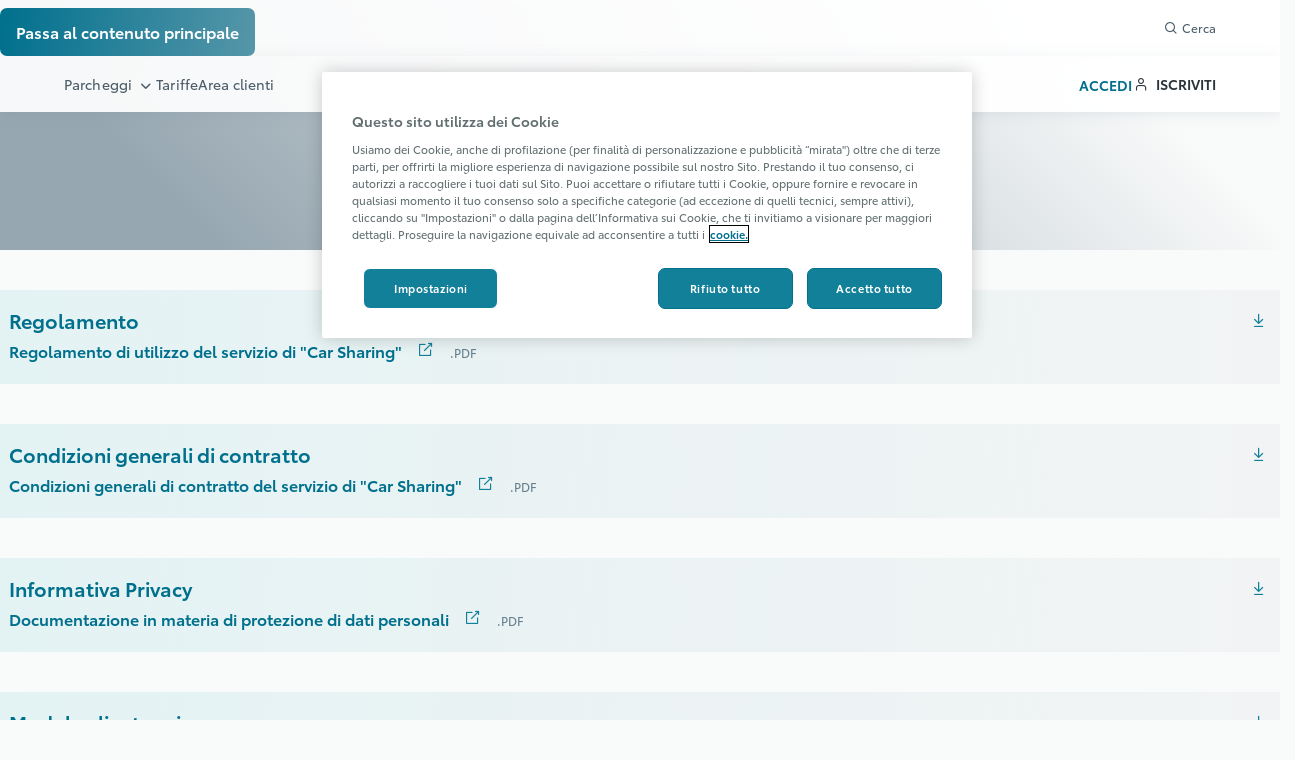

--- FILE ---
content_type: text/css
request_url: https://www.kinto-mobility.eu/etc.clientlibs/dnb/clientlibs/clientlib-kinto.min.ddf098d979fb2be246ad53ce0f79ab64.css
body_size: 6783
content:
/*
 *  Copyright 2017 Adobe
 *
 *  Licensed under the Apache License, Version 2.0 (the "License");
 *  you may not use this file except in compliance with the License.
 *  You may obtain a copy of the License at
 *
 *      http://www.apache.org/licenses/LICENSE-2.0
 *
 *  Unless required by applicable law or agreed to in writing, software
 *  distributed under the License is distributed on an "AS IS" BASIS,
 *  WITHOUT WARRANTIES OR CONDITIONS OF ANY KIND, either express or implied.
 *  See the License for the specific language governing permissions and
 *  limitations under the License.
 */
/** @define image */
.cmp-image__image {
  width: 100%;
}

@keyframes spin-loader-before{0%{transform:rotate(75deg)}100%{transform:rotate(435deg)}}@keyframes spin-loader-after{0%{transform:rotate(45deg)}100%{transform:rotate(405deg)}}.fade-in{animation-name:fade-in;animation-duration:.7s;animation-timing-function:ease-out;animation-fill-mode:backwards;overflow:hidden}.fade-in:hover .s7dm-dynamic-media,.fade-in:active .s7dm-dynamic-media{transform:scale(1.05)}.fade-in .s7dm-dynamic-media{transform:scale(1.01);transition:transform .5s ease-out;animation-delay:.5s}.dxp-mt-0{margin-top:0rem}.dxp-mt-1{margin-top:1.6rem}.dxp-mt-2{margin-top:2.4rem}.dxp-mt-3{margin-top:3.2rem}.dxp-mt-4{margin-top:4rem}.dxp-mt-5{margin-top:4.8rem}.dxp-mt-6{margin-top:5.6rem}.dxp-mt-7{margin-top:6.4rem}.dxp-mt-8{margin-top:7.2rem}.dxp-mt-9{margin-top:8rem}.dxp-mt-10{margin-top:15.2rem}.dxp-mb-0{margin-bottom:0rem}.dxp-mb-1{margin-bottom:1.6rem}.dxp-mb-2{margin-bottom:2.4rem}.dxp-mb-3{margin-bottom:3.2rem}.dxp-mb-4{margin-bottom:4rem}.dxp-mb-5{margin-bottom:4.8rem}.dxp-mb-6{margin-bottom:5.6rem}.dxp-mb-7{margin-bottom:6.4rem}.dxp-mb-8{margin-bottom:7.2rem}.dxp-mb-9{margin-bottom:8rem}.dxp-mb-10{margin-bottom:15.2rem}.dxp-pt-0{padding-top:0rem}.dxp-pt-1{padding-top:1.6rem}.dxp-pt-2{padding-top:2.4rem}.dxp-pt-3{padding-top:3.2rem}.dxp-pt-4{padding-top:4rem}.dxp-pt-5{padding-top:4.8rem}.dxp-pt-6{padding-top:5.6rem}.dxp-pt-7{padding-top:6.4rem}.dxp-pt-8{padding-top:7.2rem}.dxp-pt-9{padding-top:8rem}.dxp-pt-10{padding-top:15.2rem}.dxp-pb-0{padding-bottom:0rem}.dxp-pb-1{padding-bottom:1.6rem}.dxp-pb-2{padding-bottom:2.4rem}.dxp-pb-3{padding-bottom:3.2rem}.dxp-pb-4{padding-bottom:4rem}.dxp-pb-5{padding-bottom:4.8rem}.dxp-pb-6{padding-bottom:5.6rem}.dxp-pb-7{padding-bottom:6.4rem}.dxp-pb-8{padding-bottom:7.2rem}.dxp-pb-9{padding-bottom:8rem}.dxp-pb-10{padding-bottom:15.2rem}.dnb-accordion{display:flex;justify-content:space-between;align-items:center;cursor:pointer;-webkit-user-select:none;user-select:none}.dnb-accordion .heading{flex-grow:1}.dnb-accordion .open-state-indicator{padding:0 .8rem}.dnb-dropdown-list.controlled i{transition:.1s}.dnb-dropdown-list.controlled .is-open{transform:rotate(180deg)}.dnb-dropdown-list.controlled .dropdown-selection-sublabel{color:#6c7073}.dnb-dropdown-list.controlled .select-selected{line-height:unset}.dnb-dropdown-list.controlled .label{height:100%}.dnb-dropdown-list .dropdown{-webkit-user-select:none;user-select:none}.dnb-dropdown-list .dropdown .label{display:flex;align-items:center}.dnb-dropdown-list .dropdown .label .dropdown-selection-label{display:flex;justify-content:space-between;align-items:center;width:100%;overflow-wrap:anywhere}.dnb-dropdown-list .dropdown .select-selected{padding:0 1.6rem 0 1.6rem;background-color:#fff;color:#6c7073;overflow:hidden;text-overflow:ellipsis;white-space:nowrap}.dnb-dropdown-list .dropdown .select-selected.open{background-color:#f5f5f5}.dnb-dropdown-list .dropdown .select-selected.disabled{background-color:#e4e4e4;opacity:.5;pointer-events:none}.dnb-dropdown-list .dropdown .select-selected:focus-visible{outline:.2rem solid}.dnb-dropdown-list .dropdown .select-selected::after{display:none}.dnb-dropdown-list .dropdown .select-items .dropdown-item{color:#6c7073;overflow:hidden;text-overflow:ellipsis;white-space:nowrap}.dnb-dropdown-list .dropdown .select-items .dropdown-item:hover{background-color:#e4e4e4}.dnb-dropdown-list.light .custom-form .select-items .dropdown-item,.dnb-dropdown-list.light .custom-form .select-selected{background-color:#fff}.dnb-dropdown-list.light .custom-form .select-items .dropdown-item.disabled,.dnb-dropdown-list.light .custom-form .select-selected.disabled{background-color:#e4e4e4;pointer-events:none}.dnb-dropdown-list.light .custom-form .select-items .dropdown-item:hover,.dnb-dropdown-list.light .custom-form .select-items .dropdown-item:focus{background-color:#f5f5f5}.dnb-dropdown-list label{margin-bottom:2.4rem}.dnb-dropdown-list .result{margin-top:2.4rem}.dnb-nav-buttons{display:flex;gap:1.6rem;justify-content:center}.dnb-nav-buttons .dnb-nav-buttons-arrow{padding:.8rem .9rem .6rem;border-radius:2.4rem;background:#101010}.dnb-nav-buttons .dxp-icon{color:#fff}.dnb-nav-buttons .dnb-nav-buttons-arrow.dnb-nav-buttons-arrow-disabled{background:#969ca3}.dnb-nav-buttons .dnb-nav-buttons-arrow.dnb-nav-buttons-arrow-disabled .dxp-icon{color:#101010}.cmp-helpmechoosev2 ::-webkit-scrollbar{width:.3rem;margin:1rem}.cmp-helpmechoosev2 ::-webkit-scrollbar-track{background:#fff}.cmp-helpmechoosev2 ::-webkit-scrollbar-thumb{background:#6c7073}.cmp-helpmechoosev2 ::-webkit-scrollbar-thumb:hover{background:#585d5f}.cmp-helpmechoosev2 .mobile-disclaimer{display:block}.cmp-helpmechoosev2 .desktop-disclaimer{display:none}.cmp-helpmechoosev2 .cmp-helpmechoosev2-start-asset{position:relative;height:25.9rem}.cmp-helpmechoosev2 .cmp-helpmechoosev2-start-asset .asset-container{position:absolute;top:0;right:0;bottom:0;left:0;overflow:hidden;background-color:#000}.cmp-helpmechoosev2 .cmp-helpmechoosev2-start-asset .asset-container .cmp-image{height:100%}.cmp-helpmechoosev2 .cmp-helpmechoosev2-start-asset .asset-container .overlay{position:absolute;top:0;right:0;bottom:0;left:0;overflow:hidden;background:linear-gradient(rgba(255, 0, 0, 0) 60%, #000)}.cmp-helpmechoosev2 .start-heading{margin-bottom:2.4rem;color:#ffffffbf;font-size:1.3rem;line-height:1.3rem;letter-spacing:-0.06rem}.cmp-helpmechoosev2 .cmp-helpmechoosev2-start-content{padding-bottom:4rem;background:#000;text-align:center}.cmp-helpmechoosev2 .cmp-helpmechoosev2-start-content-start-title{margin-bottom:0;color:#fff}.cmp-helpmechoosev2 .cmp-helpmechoosev2-start-content-start-description{margin-top:.8rem;color:#fff}.cmp-helpmechoosev2 .cmp-helpmechoosev2-start-content .btn-primary{margin:2.4rem 0 0}.cmp-helpmechoosev2 .cmp-helpmechoosev2-start-content .btn-primary:hover{cursor:pointer}.cmp-helpmechoosev2 .cmp-helpmechoosev2-start-content .btn-primary button{width:100%}.cmp-helpmechoosev2 .cmp-helpmechoosev2-questionnaire-question{text-align:center}.cmp-helpmechoosev2 .cmp-helpmechoosev2-questionnaire-question-label{margin-bottom:1.6rem}.cmp-helpmechoosev2 .cmp-helpmechoosev2-questionnaire-question-description{margin-bottom:2.4rem}.cmp-helpmechoosev2 .cmp-helpmechoosev2-questionnaire-answers{display:flex;flex-direction:column}.cmp-helpmechoosev2 .cmp-helpmechoosev2-questionnaire-answers img{width:100%}.cmp-helpmechoosev2 .cmp-helpmechoosev2-questionnaire-answers-answer-button{margin-bottom:1.6rem;background-color:#fff;-webkit-text-decoration:none;text-decoration:none}.cmp-helpmechoosev2 .cmp-helpmechoosev2-questionnaire-answers-answer-button:hover{cursor:pointer}.cmp-helpmechoosev2 .cmp-helpmechoosev2-questionnaire-answers-answer-button-text-container{padding:1.6rem;text-align:center}.cmp-helpmechoosev2 .cmp-helpmechoosev2-questionnaire-answers-answer-button-text-container-label{padding-bottom:.8rem}.cmp-helpmechoosev2 .cmp-helpmechoosev2-questionnaire,.cmp-helpmechoosev2 .cmp-helpmechoosev2-result{padding:0 1.6rem}.cmp-helpmechoosev2 .cmp-helpmechoosev2-questionnaire hr,.cmp-helpmechoosev2 .cmp-helpmechoosev2-result hr{margin:2.4rem 0}.cmp-helpmechoosev2 .cmp-helpmechoosev2-questionnaire-header,.cmp-helpmechoosev2 .cmp-helpmechoosev2-result-header{display:flex;justify-content:space-between;height:4rem;padding-top:1.6rem}@media(hover: hover)and (pointer: fine){.cmp-helpmechoosev2 .cmp-helpmechoosev2-questionnaire-header-previous-button:focus-visible,.cmp-helpmechoosev2 .cmp-helpmechoosev2-questionnaire-header-previous-button.focus-visible,.cmp-helpmechoosev2 .cmp-helpmechoosev2-result-header-previous-button:focus-visible,.cmp-helpmechoosev2 .cmp-helpmechoosev2-result-header-previous-button.focus-visible{outline:#007bff .2rem solid;outline-offset:.2rem}}.cmp-helpmechoosev2 .cmp-helpmechoosev2-questionnaire-header-previous-button i::before,.cmp-helpmechoosev2 .cmp-helpmechoosev2-result-header-previous-button i::before{position:relative;top:.3rem}html[dir=rtl] .cmp-helpmechoosev2 .cmp-helpmechoosev2-questionnaire-header-previous-button i::before,html[dir=rtl] .cmp-helpmechoosev2 .cmp-helpmechoosev2-result-header-previous-button i::before{transform:rotate(180deg)}.cmp-helpmechoosev2 .cmp-helpmechoosev2-questionnaire-header-previous-button span,.cmp-helpmechoosev2 .cmp-helpmechoosev2-result-header-previous-button span{display:none}@media(hover: hover)and (pointer: fine){.cmp-helpmechoosev2 .cmp-helpmechoosev2-questionnaire-header-restart-button:focus-visible,.cmp-helpmechoosev2 .cmp-helpmechoosev2-questionnaire-header-restart-button.focus-visible,.cmp-helpmechoosev2 .cmp-helpmechoosev2-result-header-restart-button:focus-visible,.cmp-helpmechoosev2 .cmp-helpmechoosev2-result-header-restart-button.focus-visible{outline:#007bff .2rem solid;outline-offset:.2rem}}.cmp-helpmechoosev2 .cmp-helpmechoosev2-questionnaire-header-restart-button i::before,.cmp-helpmechoosev2 .cmp-helpmechoosev2-result-header-restart-button i::before{position:relative;top:.3rem}.cmp-helpmechoosev2 .cmp-helpmechoosev2-questionnaire-header-restart-button span,.cmp-helpmechoosev2 .cmp-helpmechoosev2-result-header-restart-button span{display:none}.cmp-helpmechoosev2 .cmp-helpmechoosev2-result{padding-right:0;padding-bottom:3.2rem;padding-left:0}.cmp-helpmechoosev2 .cmp-helpmechoosev2-result-asset{height:19rem}.cmp-helpmechoosev2 .cmp-helpmechoosev2-result-asset .asset-container,.cmp-helpmechoosev2 .cmp-helpmechoosev2-result-asset .cmp-image,.cmp-helpmechoosev2 .cmp-helpmechoosev2-result-asset .cmp-image-image{height:100%}.cmp-helpmechoosev2 .cmp-helpmechoosev2-result-header-title{display:none}.cmp-helpmechoosev2 .cmp-helpmechoosev2-result-title{margin-bottom:2.4rem;text-align:center}.cmp-helpmechoosev2 .cmp-helpmechoosev2-result-content{padding:0 2.4rem !important;background-color:#fff}.cmp-helpmechoosev2 .cmp-helpmechoosev2-result-content .result-headline{margin:2.4rem 0}.cmp-helpmechoosev2 .cmp-helpmechoosev2-result-content .result-description{margin-bottom:2.4rem}.cmp-helpmechoosev2 .cmp-helpmechoosev2-result-content .result-description a{color:#fff}.cmp-helpmechoosev2 .cmp-helpmechoosev2-result-content .result-description a:hover{color:#c7cfd7}.cmp-helpmechoosev2 .cmp-helpmechoosev2-result-content .result-description ul{padding-left:2rem}html[dir=rtl] .cmp-helpmechoosev2 .cmp-helpmechoosev2-result-content .result-description ul{padding-right:2rem;padding-left:0}.cmp-helpmechoosev2 .btn-primary{width:100%}.cmp-helpmechoosev2 .cmp-helpmechoosev2-result-recommendations{margin-top:2.4rem}.cmp-helpmechoosev2 .cmp-helpmechoosev2-result-recommendations-card{margin-bottom:2.4rem;padding:2.4rem;background-color:#fff}.cmp-helpmechoosev2 .cmp-helpmechoosev2-result-recommendations-card-title,.cmp-helpmechoosev2 .cmp-helpmechoosev2-result-recommendations-card-description{margin-bottom:2.4rem}.cmp-helpmechoosev2 .cmp-helpmechoosev2-result-recommendations-card-title ul,.cmp-helpmechoosev2 .cmp-helpmechoosev2-result-recommendations-card-description ul{padding-left:2rem}html[dir=rtl] .cmp-helpmechoosev2 .cmp-helpmechoosev2-result-recommendations-card-title ul,html[dir=rtl] .cmp-helpmechoosev2 .cmp-helpmechoosev2-result-recommendations-card-description ul{padding-right:2rem;padding-left:0}.cmp-helpmechoosev2 .cmp-helpmechoosev2-result-recommendations-card-description{margin-top:.8rem}.cmp-helpmechoosev2 .cmp-helpmechoosev2-result-recommendations-card .btn-secondary{width:100%;margin:0}.cmp-helpmechoosev2 .result-disclaimer{color:#6c7073}html[dir=rtl] .cmp-helpmechoosev2 .result-disclaimer{color:#6c7073}.cmp-helpmechoosev2 .result-disclaimer a{color:#fff;-webkit-text-decoration:underline;text-decoration:underline}.cmp-helpmechoosev2 .result-disclaimer a:hover{color:#c7cfd7}@media(min-width: 576px){.cmp-helpmechoosev2 .container{max-width:unset}.cmp-helpmechoosev2 .cmp-helpmechoosev2-start-asset,.cmp-helpmechoosev2 .cmp-helpmechoosev2-result-asset{width:100%;margin-right:auto;margin-left:auto}}@media(min-width: 768px){.cmp-helpmechoosev2 .cmp-helpmechoosev2-start-asset{position:absolute;right:0;left:0;max-width:unset;height:68.1rem}.cmp-helpmechoosev2 .cmp-helpmechoosev2-start-asset .asset-container .overlay{background:linear-gradient(to right, #000, rgba(255, 0, 0, 0) 70%)}html[dir=rtl] .cmp-helpmechoosev2 .cmp-helpmechoosev2-start-asset .asset-container .overlay{background:linear-gradient(to left, #000, rgba(255, 0, 0, 0) 70%)}.cmp-helpmechoosev2 .cmp-helpmechoosev2-start .container{padding:0 !important}.cmp-helpmechoosev2 .cmp-helpmechoosev2-start-content{position:relative;display:flex;align-items:end;width:100%;height:68.1rem;padding-left:15rem;background:none}html[dir=rtl] .cmp-helpmechoosev2 .cmp-helpmechoosev2-start-content{padding-right:15rem !important;padding-left:1.6rem !important}.cmp-helpmechoosev2 .cmp-helpmechoosev2-start-content-wrapper{margin-bottom:12rem;text-align:left}html[dir=rtl] .cmp-helpmechoosev2 .cmp-helpmechoosev2-start-content-wrapper{text-align:right}.cmp-helpmechoosev2 .cmp-helpmechoosev2-start-content-wrapper .cmp-helpmechoosev2-start-content-start-description{margin-top:1.6rem}.cmp-helpmechoosev2 .cmp-helpmechoosev2-start-content-wrapper .btn-primary{margin-top:3.2rem}.cmp-helpmechoosev2 .cmp-helpmechoosev2-questionnaire hr{margin-bottom:4rem}.cmp-helpmechoosev2 .cmp-helpmechoosev2-questionnaire-question-label{margin-bottom:2.4rem}.cmp-helpmechoosev2 .cmp-helpmechoosev2-questionnaire-question-description{margin-bottom:1.6rem}.cmp-helpmechoosev2 .cmp-helpmechoosev2-questionnaire,.cmp-helpmechoosev2 .cmp-helpmechoosev2-result{min-height:68.1rem}.cmp-helpmechoosev2 .cmp-helpmechoosev2-questionnaire-header,.cmp-helpmechoosev2 .cmp-helpmechoosev2-result-header{height:4.8rem;padding-top:2.4rem}.cmp-helpmechoosev2 .cmp-helpmechoosev2-questionnaire-header-restart-button span,.cmp-helpmechoosev2 .cmp-helpmechoosev2-questionnaire-header-previous-button span,.cmp-helpmechoosev2 .cmp-helpmechoosev2-result-header-restart-button span,.cmp-helpmechoosev2 .cmp-helpmechoosev2-result-header-previous-button span{display:unset;margin-inline-start:.8rem}.cmp-helpmechoosev2 .cmp-helpmechoosev2-disclaimer-container,.cmp-helpmechoosev2 .cmp-helpmechoosev2-result-container{max-width:95.9rem;margin-right:auto;margin-left:auto}.cmp-helpmechoosev2 .cmp-helpmechoosev2-disclaimer-asset,.cmp-helpmechoosev2 .cmp-helpmechoosev2-result-asset{position:absolute;right:0;left:0;max-width:95.9rem;height:53.6rem;margin-right:auto;margin-left:auto;background-color:#000}.cmp-helpmechoosev2 .cmp-helpmechoosev2-disclaimer-asset .asset-container .overlay,.cmp-helpmechoosev2 .cmp-helpmechoosev2-result-asset .asset-container .overlay{position:absolute;top:0;right:0;bottom:0;left:0;background:linear-gradient(to right, #000, rgba(255, 0, 0, 0) 70%)}html[dir=rtl] .cmp-helpmechoosev2 .cmp-helpmechoosev2-disclaimer-asset .asset-container .overlay,html[dir=rtl] .cmp-helpmechoosev2 .cmp-helpmechoosev2-result-asset .asset-container .overlay{background:linear-gradient(to left, #000, rgba(255, 0, 0, 0) 70%)}.cmp-helpmechoosev2 .cmp-helpmechoosev2-disclaimer .container,.cmp-helpmechoosev2 .cmp-helpmechoosev2-result .container{padding:0 !important}.cmp-helpmechoosev2 .cmp-helpmechoosev2-disclaimer-content,.cmp-helpmechoosev2 .cmp-helpmechoosev2-result-content{height:53.6rem;padding:0 4rem !important;background-color:unset}.cmp-helpmechoosev2 .cmp-helpmechoosev2-disclaimer-content-wrapper,.cmp-helpmechoosev2 .cmp-helpmechoosev2-result-content-wrapper{position:absolute;bottom:0;margin-bottom:2.4rem}.cmp-helpmechoosev2 .cmp-helpmechoosev2-disclaimer-content-wrapper .result-headline,.cmp-helpmechoosev2 .cmp-helpmechoosev2-result-content-wrapper .result-headline{color:#fff}.cmp-helpmechoosev2 .cmp-helpmechoosev2-disclaimer-content-wrapper .result-description,.cmp-helpmechoosev2 .cmp-helpmechoosev2-result-content-wrapper .result-description{color:#fff}.cmp-helpmechoosev2 .cmp-helpmechoosev2-disclaimer-content-wrapper .btn-primary,.cmp-helpmechoosev2 .cmp-helpmechoosev2-result-content-wrapper .btn-primary{margin:0;background-color:#fff}.cmp-helpmechoosev2 .cmp-helpmechoosev2-disclaimer-header-title,.cmp-helpmechoosev2 .cmp-helpmechoosev2-result-header-title{display:block;font-size:1.2em;line-height:3rem}.cmp-helpmechoosev2 .cmp-helpmechoosev2-disclaimer-title,.cmp-helpmechoosev2 .cmp-helpmechoosev2-result-title{display:none}.cmp-helpmechoosev2 .cmp-helpmechoosev2-disclaimer-section,.cmp-helpmechoosev2 .cmp-helpmechoosev2-result-section{margin:0 !important}}@media(min-width: 992px){.cmp-helpmechoosev2 .start-heading{margin-bottom:3.2rem}.cmp-helpmechoosev2-start-asset img{object-fit:cover;width:100%;height:100%}.cmp-helpmechoosev2 .mobile-disclaimer{display:none}.cmp-helpmechoosev2 .desktop-disclaimer{display:block;margin-top:3.2rem;margin-bottom:3.2rem;padding:0}.cmp-helpmechoosev2 .cmp-helpmechoosev2-questionnaire-answers{flex-direction:row;flex-wrap:wrap;justify-content:center;margin:0 10%;padding:2.4rem 0}.cmp-helpmechoosev2 .cmp-helpmechoosev2-questionnaire-answers-answer-button{width:calc(25% - 2.4rem);margin-right:2.4rem}html[dir=rtl] .cmp-helpmechoosev2 .cmp-helpmechoosev2-questionnaire-answers-answer-button{margin-right:initial;margin-left:2.4rem}html[dir=rtl] .cmp-helpmechoosev2 .cmp-helpmechoosev2-questionnaire-answers-answer-button:last-of-type{margin-left:0}.cmp-helpmechoosev2 .cmp-helpmechoosev2-questionnaire-answers-answer-button:last-of-type{margin-right:0}.cmp-helpmechoosev2 .cmp-helpmechoosev2-result{padding-bottom:0}.cmp-helpmechoosev2 .cmp-helpmechoosev2-result-section{justify-content:center;width:100%;padding:0 2.4rem}.cmp-helpmechoosev2 .cmp-helpmechoosev2-result-recommendations{overflow:auto;max-width:40.6rem;max-height:53.6rem;margin-top:0;padding-right:0 !important}html[dir=rtl] .cmp-helpmechoosev2 .cmp-helpmechoosev2-result-recommendations{padding-right:2.4rem !important;padding-left:0 !important}.cmp-helpmechoosev2 .cmp-helpmechoosev2-result-recommendations-cards{padding-right:.5rem}html[dir=rtl] .cmp-helpmechoosev2 .cmp-helpmechoosev2-result-recommendations-cards{padding-right:0;padding-left:.5rem}.cmp-helpmechoosev2 .cmp-helpmechoosev2-result-recommendations-card:last-child{margin-bottom:0}.cmp-helpmechoosev2 .cmp-helpmechoosev2-result-recommendations-card{padding:2.4rem}.cmp-helpmechoosev2 .cmp-helpmechoosev2-result-recommendations-card-title{margin-bottom:1.6rem;text-align:center}.cmp-helpmechoosev2 .cmp-helpmechoosev2-result-recommendations-card-description{margin-bottom:1.6rem}.cmp-helpmechoosev2 .cmp-helpmechoosev2-result-recommendations-card-cta{display:flex;justify-content:center;align-items:center}}@media(min-width: 1200px){.cmp-helpmechoosev2 .cmp-helpmechoosev2-disclaimer-container{margin-right:auto;margin-left:auto}}@media(min-width: 768px)and (max-width: 991.98px){.cmp-helpmechoosev2 .cmp-helpmechoosev2-questionnaire-answers{align-items:center}.cmp-helpmechoosev2 .cmp-helpmechoosev2-questionnaire-answers-answer-button{width:50%}.cmp-helpmechoosev2 .cmp-helpmechoosev2-result-recommendations{padding:0 !important}}.cmp-helpmechoosev2 ::-webkit-scrollbar{width:.1rem}.cmp-helpmechoosev2 ::-webkit-scrollbar-track{background:#fff}.cmp-helpmechoosev2 ::-webkit-scrollbar-thumb{background:#389fb5}.cmp-helpmechoosev2 ::-webkit-scrollbar-thumb:hover{background:#a6cdd7}.cmp-helpmechoosev2 .btn-primary{width:100%;margin:0 0 2.4rem}.cmp-helpmechoosev2 .cmp-btn>.btn-text.cmp-helpmechoosev2-start-content-start-button,.cmp-helpmechoosev2 .cmp-btn>.btn-text.result-button,.cmp-helpmechoosev2 .cmp-btn>.btn-text.recommendations-button{display:flex;justify-content:space-between}.cmp-helpmechoosev2 .cmp-helpmechoosev2-start-content-start-button-label,.cmp-helpmechoosev2 .result-button-label,.cmp-helpmechoosev2 .recommendations-button-label{overflow:hidden;text-overflow:ellipsis}.cmp-helpmechoosev2 .cmp-helpmechoosev2-start-content-start-button .dxp-icon,.cmp-helpmechoosev2 .result-button .dxp-icon,.cmp-helpmechoosev2 .recommendations-button .dxp-icon{padding-left:.8rem}html[dir=rtl] .cmp-helpmechoosev2 .cmp-helpmechoosev2-start-content-start-button .dxp-icon,html[dir=rtl] .cmp-helpmechoosev2 .result-button .dxp-icon,html[dir=rtl] .cmp-helpmechoosev2 .recommendations-button .dxp-icon{padding-right:.8rem;padding-left:0}.cmp-helpmechoosev2 .cmp-helpmechoosev2-start-content-start-button .dxp-icon::before,.cmp-helpmechoosev2 .result-button .dxp-icon::before,.cmp-helpmechoosev2 .recommendations-button .dxp-icon::before{position:relative;top:.2rem;font-size:2rem}.cmp-helpmechoosev2 .cmp-helpmechoosev2-start{display:grid}.cmp-helpmechoosev2 .cmp-helpmechoosev2-start-asset{z-index:-1;grid-area:1/1/2/2;height:unset}.cmp-helpmechoosev2 .cmp-helpmechoosev2-start-asset .asset-container{background-image:url(clientlib-kinto/resources/images/hmc-kinto-default-image.023698df.webp);background-size:cover;background-repeat:no-repeat}.cmp-helpmechoosev2 .cmp-helpmechoosev2-start-asset .overlay{background:rgba(76,93,104,.8);mix-blend-mode:multiply}.cmp-helpmechoosev2 .cmp-helpmechoosev2-start-content{grid-area:1/1/2/2;padding-top:8rem;background:unset}.cmp-helpmechoosev2 .cmp-helpmechoosev2-start-content-start-title{font-size:2.8rem;line-height:3.36rem;text-shadow:0 .1rem .8rem rgba(0,0,0,.15)}.cmp-helpmechoosev2 .cmp-helpmechoosev2-start-content-start-description{margin-top:1.6rem;font-size:1.6rem;line-height:2.24rem;letter-spacing:.012rem;text-shadow:0 .1rem .8rem rgba(0,0,0,.15)}.cmp-helpmechoosev2 .cmp-helpmechoosev2-questionnaire{padding:0 0 .01rem;background-image:url(clientlib-kinto/resources/images/hmc-kinto-background.280bd262.png);background-size:cover;background-repeat:no-repeat;color:#2c353b;text-align:start}.cmp-helpmechoosev2 .cmp-helpmechoosev2-result{padding:0}.cmp-helpmechoosev2 .cmp-helpmechoosev2-result-header{align-items:self-start;height:auto}.cmp-helpmechoosev2 .cmp-helpmechoosev2-result-header-title{display:block;height:fit-content;margin:0;font-weight:600;font-size:1.4rem;line-height:2.1rem;text-align:center}.cmp-helpmechoosev2 .previous-button,.cmp-helpmechoosev2 .restart-button{border:0;background-color:transparent;color:#2c353b;font-weight:600;font-size:1.4rem;line-height:1.4rem}.cmp-helpmechoosev2 hr,.cmp-helpmechoosev2 .cmp-helpmechoosev2-result hr{margin:2.4rem 0 4rem;border-top-color:rgba(211,217,220,.8)}.cmp-helpmechoosev2 .cmp-helpmechoosev2-questionnaire-question-label{margin-bottom:1.6rem;color:#2c353b;font-weight:600;font-size:3.6rem;line-height:3.36rem}@media(min-width: 992px){.cmp-helpmechoosev2 .cmp-helpmechoosev2-questionnaire-question-label{line-height:4.32rem}}.cmp-helpmechoosev2 .cmp-helpmechoosev2-questionnaire-header .previous-button i::before,.cmp-helpmechoosev2 .cmp-helpmechoosev2-questionnaire-header .restart-button i::before{font-size:2rem}.cmp-helpmechoosev2 .cmp-helpmechoosev2-questionnaire-question-description{color:#97a7b1;font-weight:600;font-size:1.8rem;line-height:2.24rem}@media(min-width: 992px){.cmp-helpmechoosev2 .cmp-helpmechoosev2-questionnaire-question-description{line-height:2.16rem}}.cmp-helpmechoosev2 .cmp-helpmechoosev2-questionnaire-answers{gap:1.6rem;max-width:32.7rem;margin:3.2rem auto 4rem}.cmp-helpmechoosev2 .cmp-helpmechoosev2-questionnaire-answers-answer-button{z-index:2;align-self:stretch;margin-right:0;margin-bottom:0;border-radius:1rem;background:linear-gradient(118.75deg, rgba(255, 255, 255, 0.8) 0%, rgba(255, 255, 255, 0.16) 100%);box-shadow:0 0 .4rem 0 #0034490a}.cmp-helpmechoosev2 .cmp-helpmechoosev2-questionnaire-answers-answer-button.no-image{display:flex;justify-content:center;align-items:stretch}.cmp-helpmechoosev2 .cmp-helpmechoosev2-questionnaire-answers-answer-button:hover{box-shadow:.1rem .2rem 1.2rem 0 #0034491a}.cmp-helpmechoosev2 .cmp-helpmechoosev2-questionnaire-answers-answer-button img{border-top-left-radius:1rem;border-top-right-radius:1rem}.cmp-helpmechoosev2 .cmp-helpmechoosev2-questionnaire-answers-answer-button-text-container{padding:3.2rem}.cmp-helpmechoosev2 .cmp-helpmechoosev2-questionnaire-answers-answer-button-text-container.no-image{display:flex;flex-direction:column;justify-content:center}.cmp-helpmechoosev2 .cmp-helpmechoosev2-questionnaire-answers-answer-button-text-container.has-image{padding:2.4rem}.cmp-helpmechoosev2 .cmp-helpmechoosev2-questionnaire-answers-answer-button-text-container-label{margin-bottom:0;color:#2c353b;font-weight:600;font-size:1.8rem;line-height:2.34rem}@media(min-width: 992px){.cmp-helpmechoosev2 .cmp-helpmechoosev2-questionnaire-answers-answer-button-text-container-label{font-size:2.2rem;line-height:2.86rem}}.cmp-helpmechoosev2 .cmp-helpmechoosev2-questionnaire-answers-answer-button-text-container-description{color:#69808f;font-weight:400;font-size:1.4rem;line-height:2.1rem;letter-spacing:.012rem}.cmp-helpmechoosev2 .cmp-helpmechoosev2-result .previous-button i::before,.cmp-helpmechoosev2 .cmp-helpmechoosev2-result .restart-button i::before{top:-0.1rem;font-size:2rem}.cmp-helpmechoosev2 .cmp-helpmechoosev2-result-container{overflow:hidden;margin-left:0;border-radius:1rem}.cmp-helpmechoosev2 .cmp-helpmechoosev2-result-asset{height:17.2rem}.cmp-helpmechoosev2 .result-kinto-service{margin:2.4rem 0 .8rem;font-weight:600;text-transform:uppercase}.cmp-helpmechoosev2 .result-kinto-service .kinto-logo-container{width:4rem;height:1rem;background-image:url("[data-uri]");background-size:cover;background-repeat:no-repeat}.cmp-helpmechoosev2 .cmp-helpmechoosev2-result-recommendations-kinto-service{margin-bottom:.8rem;font-weight:600;text-transform:uppercase}.cmp-helpmechoosev2 .result-kinto-service-label,.cmp-helpmechoosev2 .recommendations-kinto-service-label{margin-left:.4rem;color:#a6cdd7;font-size:1rem;line-height:1rem}.cmp-helpmechoosev2 .result-kinto-service svg,.cmp-helpmechoosev2 .cmp-helpmechoosev2-result-recommendations-kinto-service svg{width:4rem;height:1rem;fill:#2c353b}.cmp-helpmechoosev2 .result-wrapper{height:100%}.cmp-helpmechoosev2 .cmp-helpmechoosev2-result-title{display:none}.cmp-helpmechoosev2 .cmp-helpmechoosev2-result-content{background:linear-gradient(118.75deg, rgba(255, 255, 255, 0.8) 0%, rgba(255, 255, 255, 0.16) 100%)}.cmp-helpmechoosev2 .cmp-helpmechoosev2-result-content .result-headline{margin:.8rem 0 2.4rem;color:#2c353b;font-size:2.4rem;line-height:3.36rem}.cmp-helpmechoosev2 .result-description{color:#69808f;font-size:1.4rem;line-height:2.1rem}.cmp-helpmechoosev2 .result-description li::marker{color:#1b809f}.cmp-helpmechoosev2 .cmp-helpmechoosev2-result-recommendations-viewmore a,.cmp-helpmechoosev2 .cmp-helpmechoosev2-result-recommendations-viewless a{color:#2c353b;font-size:1.4rem;line-height:1.4rem;cursor:pointer}.cmp-helpmechoosev2 .cmp-helpmechoosev2-result-recommendations-viewmore .dxp-icon,.cmp-helpmechoosev2 .cmp-helpmechoosev2-result-recommendations-viewless .dxp-icon{position:relative;top:.4rem}.cmp-helpmechoosev2 .cmp-helpmechoosev2-result-recommendations-viewmore .dxp-icon::before,.cmp-helpmechoosev2 .cmp-helpmechoosev2-result-recommendations-viewless .dxp-icon::before{font-size:2rem}.cmp-helpmechoosev2 .cmp-helpmechoosev2-result-recommendations{padding:0}.cmp-helpmechoosev2 .cmp-helpmechoosev2-result-recommendations-card{margin:0 auto 2.4rem;padding-top:2.4rem;border-radius:1rem;background:linear-gradient(118.75deg, rgba(255, 255, 255, 0.8) 0%, rgba(255, 255, 255, 0.16) 100%)}.cmp-helpmechoosev2 .cmp-helpmechoosev2-result-recommendations-card-title{font-size:1.8rem;line-height:2.34rem}.cmp-helpmechoosev2 .cmp-helpmechoosev2-result-recommendations-card-description{color:#69808f;font-size:1.4rem;line-height:2.1rem}.cmp-helpmechoosev2 .result-disclaimer{color:#69808f;font-size:1.2rem;line-height:1.8rem}.cmp-helpmechoosev2 .result-disclaimer a{color:#69808f;font-size:1.2rem;line-height:1.8rem}.cmp-helpmechoosev2 .cmp-helpmechoosev2-disclaimer-section .mobile-disclaimer{padding-bottom:4rem}@media(min-width: 768px){.cmp-helpmechoosev2 .cmp-helpmechoosev2-start{display:block}.cmp-helpmechoosev2 .cmp-helpmechoosev2-start-asset{height:68.1rem}.cmp-helpmechoosev2 .cmp-helpmechoosev2-start-content{justify-content:center;align-items:center;padding:0}html[dir=rtl] .cmp-helpmechoosev2 .cmp-helpmechoosev2-start-content{padding-right:0 !important;padding-left:0 !important}.cmp-helpmechoosev2 .cmp-helpmechoosev2-start-content-wrapper{margin-bottom:0;text-align:center}html[dir=rtl] .cmp-helpmechoosev2 .cmp-helpmechoosev2-start-content-wrapper{text-align:center}.cmp-helpmechoosev2 .cmp-helpmechoosev2-start-content-start-title{font-size:3.6rem;line-height:4.32rem}.cmp-helpmechoosev2 .cmp-helpmechoosev2-start-content-start-description{font-weight:600;font-size:1.8rem;line-height:2.16rem}.cmp-helpmechoosev2 .cmp-helpmechoosev2-start .btn-primary{width:auto;margin-top:2.4rem}.cmp-helpmechoosev2 .cmp-helpmechoosev2-result-header-title{max-width:60%;height:unset;font-size:1.8rem;line-height:2.16rem}.cmp-helpmechoosev2 .cmp-helpmechoosev2-result .previous-button i::before,.cmp-helpmechoosev2 .cmp-helpmechoosev2-result .restart-button i::before{top:.2rem}.cmp-helpmechoosev2 .cmp-helpmechoosev2-questionnaire-answers{flex-direction:row;flex-wrap:wrap;max-width:68.8rem;margin:4rem auto 6.4rem}.cmp-helpmechoosev2 .cmp-helpmechoosev2-questionnaire-answers-answer-button{width:calc(50% - 0.8rem)}.cmp-helpmechoosev2 .cmp-helpmechoosev2-result .restart-button i{margin-right:.8rem}html[dir=rtl] .cmp-helpmechoosev2 .cmp-helpmechoosev2-result .restart-button i{margin-right:0;margin-left:.8rem}.cmp-helpmechoosev2 .cmp-helpmechoosev2-result-container{background:linear-gradient(118.75deg, rgba(255, 255, 255, 0.8) 0%, rgba(255, 255, 255, 0.16) 100%);box-shadow:.1rem .2rem 1.2rem 0 #0034491a}.cmp-helpmechoosev2 .cmp-helpmechoosev2-result-asset{position:unset;width:50%;height:100%}.cmp-helpmechoosev2 .cmp-helpmechoosev2-result-asset .asset-container .overlay{display:none}.cmp-helpmechoosev2 .result-wrapper{display:flex;flex-direction:row-reverse;justify-content:flex-end;height:53.6rem}.cmp-helpmechoosev2 .cmp-helpmechoosev2-result .container{width:50%;margin:0}.cmp-helpmechoosev2 .cmp-helpmechoosev2-result-content{background:unset}.cmp-helpmechoosev2 .cmp-helpmechoosev2-result-content-wrapper{position:relative}.cmp-helpmechoosev2 .result-kinto-service{margin:3.2rem 0 .8rem}.cmp-helpmechoosev2 .result-headline{font-size:2.8rem;line-height:3.36rem}.cmp-helpmechoosev2 .cmp-helpmechoosev2-result-content-wrapper .result-description{color:#69808f;font-size:1.6rem;line-height:2.4rem}.cmp-helpmechoosev2 .cmp-helpmechoosev2-result-recommendations-cards{display:flex;flex-wrap:wrap;justify-content:space-between}.cmp-helpmechoosev2 .cmp-helpmechoosev2-result-recommendations-card{width:49%;margin:0 0 1.6rem;padding-top:3.2rem}}@media(min-width: 992px){.cmp-helpmechoosev2 .cmp-helpmechoosev2-start .btn-primary{margin-top:3.2rem}.cmp-helpmechoosev2 .cmp-helpmechoosev2-questionnaire-answers{gap:2.4rem;max-width:124.8rem}.cmp-helpmechoosev2 .cmp-helpmechoosev2-questionnaire-answers-answer-button{width:calc(25% - 1.8rem)}html[dir=rtl] .cmp-helpmechoosev2 .cmp-helpmechoosev2-questionnaire-answers-answer-button{margin-left:0}.cmp-helpmechoosev2 .cmp-helpmechoosev2-result-header-title{font-size:2rem;line-height:2.4rem}.cmp-helpmechoosev2 hr,.cmp-helpmechoosev2 .cmp-helpmechoosev2-result hr{margin:2.4rem 0 6.4rem}.cmp-helpmechoosev2 .cmp-helpmechoosev2-result-section{padding:0}.cmp-helpmechoosev2 .cmp-helpmechoosev2-result-container{border-radius:unset;background:unset;box-shadow:unset}.cmp-helpmechoosev2 .cmp-helpmechoosev2-result-container.result-asset-available:not(.recommendations-available){max-width:unset}.cmp-helpmechoosev2 .cmp-helpmechoosev2-result-container.result-asset-available:not(.recommendations-available) .cmp-helpmechoosev2-result-asset{width:60%}.cmp-helpmechoosev2 .cmp-helpmechoosev2-result-container.result-asset-available:not(.recommendations-available) .container{width:40%}.cmp-helpmechoosev2 .result-wrapper{overflow:hidden;height:48rem;border-radius:1rem;background:linear-gradient(118.75deg, rgba(255, 255, 255, 0.8) 0%, rgba(255, 255, 255, 0.16) 100%);box-shadow:.1rem .2rem 1.2rem 0 #0034491a}.cmp-helpmechoosev2 .result-wrapper .container{height:100%}.cmp-helpmechoosev2 .cmp-helpmechoosev2-disclaimer-container{max-width:unset}.cmp-helpmechoosev2 .cmp-helpmechoosev2-result-recommendations-card-title{margin-bottom:2.4rem;font-size:2.2rem;line-height:2.86rem;text-align:left}html[dir=rtl] .cmp-helpmechoosev2 .cmp-helpmechoosev2-result-recommendations-card-title{text-align:right}.cmp-helpmechoosev2 .cmp-helpmechoosev2-result-recommendations-card-description{font-size:1.6rem;line-height:2.4rem}.cmp-helpmechoosev2 .cmp-helpmechoosev2-result-recommendations{padding-left:2.4rem}.cmp-helpmechoosev2 .cmp-helpmechoosev2-result-recommendations-card{width:100%}.cmp-helpmechoosev2 .cmp-helpmechoosev2-result-recommendations-card:last-child{margin-bottom:1.6rem}}.dnb-finance-comparison .dnb-finance-comparison-header{display:flex;flex-direction:column;align-items:baseline;padding:1.6rem}.dnb-finance-comparison .dnb-finance-comparison-header span{margin-bottom:2.4rem;font-size:2rem;font-family:"Toyota Semibold",arial,helvetica,sans-serif;line-height:2.8rem}html[dir=rtl] .dnb-finance-comparison .dnb-finance-comparison-header span{text-align:right}.dnb-finance-comparison .dnb-nav-buttons{align-self:flex-end}.dnb-finance-comparison .dnb-finance-comparison-scrollable-wrapper{overflow-x:scroll;min-height:40rem}.dnb-finance-comparison .dnb-finance-comparison-container.container{width:54.4rem}.dnb-finance-comparison .dnb-finance-comparison-container{display:flex;flex-direction:column}.dnb-finance-comparison .dnb-finance-comparison-container .options{display:flex;flex-direction:row;gap:2.4rem;justify-content:space-between}.dnb-finance-comparison .dnb-finance-comparison-container .options .dropdown .select-items{overflow-y:auto;height:unset;max-height:28.4rem}.dnb-finance-comparison .dnb-finance-comparison-container .options .dropdown-container{display:flex;flex-direction:column;width:35rem}.dnb-finance-comparison .dnb-finance-comparison-container .options .dropdown-container>span{margin-bottom:1.6rem;font-size:1.3rem;font-family:"Toyota Regular",arial,helvetica,sans-serif}html[dir=rtl] .dnb-finance-comparison .dnb-finance-comparison-container .options .dropdown-container>span{text-align:right}.dnb-finance-comparison .dnb-finance-comparison-container .options .dropdown-container .select-selected{font-size:1.6rem;white-space:normal}.dnb-finance-comparison .dnb-finance-comparison-container .options .dropdown-item:focus-visible{outline:.2rem solid}.dnb-finance-comparison .dnb-finance-comparison-container .options .dropdown-container .dropdown-item{background-color:#f5f5f5}.dnb-finance-comparison .dnb-finance-comparison-container .options .dropdown-container .dropdown-item:hover{background-color:#eeedec}.dnb-finance-comparison .dnb-finance-comparison-container .options.two-columns{justify-content:flex-end}.dnb-finance-comparison .dnb-finance-comparison-container .dnb-accordion{height:7.3rem}.dnb-finance-comparison .dnb-finance-comparison-container .accordion-container{border-bottom:.1rem solid #e4e4e4}.dnb-finance-comparison .dnb-finance-comparison-container .accordion-container .dnb-accordion{position:sticky;right:1.6rem;left:1.6rem;max-width:90vw}.dnb-finance-comparison .dnb-finance-comparison-container .accordion-container .dnb-accordion .heading{font-family:"Toyota Regular",arial,helvetica,sans-serif}html[dir=rtl] .dnb-finance-comparison .dnb-finance-comparison-container .accordion-container .dnb-accordion .heading{text-align:right}.dnb-finance-comparison .dnb-finance-comparison-container .accordion-container .section-content{margin-bottom:2.4rem;font-family:"Toyota Book",arial,helvetica,sans-serif}html[dir=rtl] .dnb-finance-comparison .dnb-finance-comparison-container .accordion-container .section-content{text-align:right}.dnb-finance-comparison .dnb-finance-comparison-container .accordion-container .section-content .mobile-labels{font-family:"Toyota Regular",arial,helvetica,sans-serif}.dnb-finance-comparison .dnb-finance-comparison-container .accordion-container .section-content:not(:has(.mobile-labels)){gap:1.2rem}.dnb-finance-comparison .dnb-finance-comparison-container .section-container{display:flex;flex-direction:row;gap:2.4rem;justify-content:space-between}.dnb-finance-comparison .dnb-finance-comparison-container .section-container .section-content{display:flex;flex-direction:column;gap:.8rem;width:35rem}.dnb-finance-comparison .dnb-finance-comparison-container .section-container .section-content .placeholder-field{visibility:hidden}.dnb-finance-comparison .dnb-finance-comparison-container .section-container .section-content .field{overflow:hidden;height:5rem;line-height:2.5rem;text-overflow:ellipsis}html[dir=rtl] .dnb-finance-comparison .dnb-finance-comparison-container .section-container .section-content .field{text-align:right}.dnb-finance-comparison .dnb-finance-comparison-container .section-container .section-content.labels{font-family:"Toyota Regular",arial,helvetica,sans-serif}.dnb-finance-comparison .dnb-finance-comparison-container .section-container .section-content.labels span{height:5rem;line-height:2.5rem}.dnb-finance-comparison .dnb-finance-comparison-container .section-container.two-columns{gap:2.4rem}.dnb-finance-comparison .dnb-finance-comparison-container .ctas{display:flex;flex-direction:row;gap:2.4rem;justify-content:space-between;padding-top:3.2rem}.dnb-finance-comparison .dnb-finance-comparison-container .ctas .cta-container{display:flex;flex-direction:column;width:24.3rem}.dnb-finance-comparison .dnb-finance-comparison-container .ctas .cta-container .label{display:block}.dnb-finance-comparison .dnb-finance-comparison-container .ctas .dnb-cta{width:100%;margin-right:0;margin-left:0}html[dir=rtl] .dnb-finance-comparison .dnb-finance-comparison-container .ctas .dnb-cta{margin-right:0}.dnb-finance-comparison .dnb-finance-comparison-container .ctas .cmp-cardwithbranding-text{display:flex;justify-content:center}.dnb-finance-comparison .dnb-finance-comparison-container .ctas .cmp-cardwithbranding-text .dxp-icon{display:flex;align-self:center;margin-left:unset}.dnb-finance-comparison .dnb-finance-comparison-container .ctas .cmp-cardwithbranding-text .dxp-icon::before{top:0}.dnb-finance-comparison .dnb-finance-comparison-container .ctas.two-columns{justify-content:flex-end}.dnb-finance-comparison .dnb-finance-comparison-container .legal-disclaimers{display:flex;flex-direction:row;gap:2.4rem;justify-content:space-between;padding-top:3.2rem}html[dir=rtl] .dnb-finance-comparison .dnb-finance-comparison-container .legal-disclaimers{justify-content:space-between}.dnb-finance-comparison .dnb-finance-comparison-container .legal-disclaimers .dnb-finance-comparison-legal-disclaimer-container{width:35rem}.dnb-finance-comparison .dnb-finance-comparison-container .legal-disclaimers.two-columns{justify-content:flex-end}html[dir=rtl] .dnb-finance-comparison .dnb-finance-comparison-container .legal-disclaimers.two-columns{justify-content:flex-end}@media(min-width: 768px){html[dir=rtl] .dnb-finance-comparison .dnb-finance-comparison-header span{padding-right:0}.dnb-finance-comparison .dnb-finance-comparison-container .accordion-container .dnb-accordion{position:unset;right:unset;left:unset;max-width:unset}.dnb-finance-comparison .dnb-finance-comparison-container .ctas .cta-container{width:33rem}.dnb-finance-comparison .dnb-finance-comparison-container .section-content .mobile-labels{font-family:"Toyota Regular",arial,helvetica,sans-serif}html[dir=rtl] .dnb-finance-comparison .dnb-finance-comparison-container .section-content .mobile-labels{text-align:right}.dnb-finance-comparison .dnb-finance-comparison-container.container{width:unset}}@media(min-width: 992px){.dnb-finance-comparison .dnb-finance-comparison-header.container,.dnb-finance-comparison .dnb-finance-comparison-container.container{max-width:72rem}}@media(min-width: 1200px){.dnb-finance-comparison .dnb-finance-comparison-scrollable-wrapper{overflow-x:unset}.dnb-finance-comparison .dnb-finance-comparison-container.container{width:auto;min-width:114.6rem;max-width:fit-content}.dnb-finance-comparison .dnb-finance-comparison-container .options.two-columns{justify-content:flex-end}.dnb-finance-comparison .dnb-finance-comparison-container .section-container.two-columns{gap:2.4rem}.dnb-finance-comparison .dnb-finance-comparison-container .ctas .cta-container{width:35rem}.dnb-finance-comparison .dnb-finance-comparison-container .legal-disclaimers.two-columns{justify-content:flex-end}}.dnb-finance-comparison{margin-right:auto;margin-left:auto;background-color:#fff}.dnb-finance-comparison .dnb-finance-comparison-header{justify-content:left}.dnb-finance-comparison .dnb-finance-comparison-header .dnb-nav-buttons{gap:.8rem}.dnb-finance-comparison .dnb-finance-comparison-header span{align-self:baseline;width:90vw;margin-top:2.4rem;padding:0 3rem 0 0;font-size:2.2rem;font-family:unset;line-height:3.6rem;text-align:left}.dnb-finance-comparison .dnb-finance-comparison-container .options .custom-form{height:6rem}.dnb-finance-comparison .dnb-finance-comparison-container .options .custom-form select{display:none}.dnb-finance-comparison .dnb-finance-comparison-container .options .custom-form .select-hide{display:none}.dnb-finance-comparison .dnb-finance-comparison-container .options .dropdown-container>span{font-family:unset}.dnb-finance-comparison .dnb-finance-comparison-container .custom-form .select-items{position:absolute;right:0;left:0;z-index:99;height:5.6rem;border-top-style:none}.dnb-finance-comparison .dnb-finance-comparison-container .dropdown{position:relative}.dnb-finance-comparison .dnb-finance-comparison-container .custom-form .select-selected{border:.1rem solid rgba(211,217,220,.8);background-color:#fff}.dnb-finance-comparison .dnb-finance-comparison-container .custom-form .select-items div,.dnb-finance-comparison .dnb-finance-comparison-container .custom-form .select-selected{vertical-align:middle;height:5.6rem;margin-top:-0.1rem;padding:0 1.6rem 0 1.6rem;font-size:1.3rem;line-height:2.4rem;cursor:pointer}.dnb-finance-comparison .dnb-finance-comparison-container .custom-form .select-selected i{float:right}html[dir=rtl] .dnb-finance-comparison .dnb-finance-comparison-container .custom-form .select-selected i{float:left}.dnb-finance-comparison .dnb-finance-comparison-container .custom-form .select-items div{padding:1.4rem 1.6rem 1.4rem 2rem;border:.1rem solid rgba(211,217,220,.8)}.dnb-finance-comparison .dnb-finance-comparison-container .accordion-container .dnb-accordion .heading{font-weight:400;font-size:1.5rem;font-family:unset}.dnb-finance-comparison .dnb-finance-comparison-container .accordion-container .section-content{font-family:unset}.dnb-finance-comparison .dnb-finance-comparison-container .accordion-container .section-content .mobile-labels{font-weight:400;font-family:unset}.dnb-finance-comparison .dnb-finance-comparison-container .section-container .section-content.labels{font-weight:400;font-family:unset}@media(min-width: 768px){.dnb-finance-comparison-container.container{width:auto}}@media(min-width: 1200px){.dnb-finance-comparison{width:80%}.dnb-finance-comparison .dnb-finance-comparison-header{justify-content:center}.dnb-finance-comparison .dnb-finance-comparison-header span{align-self:center;padding:unset;font-size:3.4rem;line-height:4rem;text-align:center}}

/*# sourceMappingURL=style.css.map*/


--- FILE ---
content_type: text/css;charset=utf-8
request_url: https://www.kinto-mobility.eu/etc.clientlibs/kinto/clientlibs/clientlib-forms.min.8fbe312859c34dd32e274531b6a74d1e.css
body_size: 9973
content:
@charset "utf-8";@font-face{font-family:Toyota Type;font-weight:300;font-style:normal;font-display:swap;src:url(../../../etc.clientlibs/kinto/clientlibs/clientlib-site/resources/ToyotaType-Light.woff2) format("woff2"),url(../../../etc.clientlibs/kinto/clientlibs/clientlib-site/resources/ToyotaType-Light.woff) format("woff")}@font-face{font-family:Toyota Type;font-weight:350;font-style:normal;font-display:swap;src:url(../../../etc.clientlibs/kinto/clientlibs/clientlib-site/resources/ToyotaType-Book.woff2) format("woff2"),url(../../../etc.clientlibs/kinto/clientlibs/clientlib-site/resources/ToyotaType-Book.woff) format("woff")}@font-face{font-family:Toyota Type;font-weight:400;font-style:normal;font-display:swap;src:url(../../../etc.clientlibs/kinto/clientlibs/clientlib-site/resources/ToyotaType-Regular.woff2) format("woff2"),url(../../../etc.clientlibs/kinto/clientlibs/clientlib-site/resources/ToyotaType-Regular.woff) format("woff")}@font-face{font-family:Toyota Type;font-weight:600;font-style:normal;font-display:swap;src:url(../../../etc.clientlibs/kinto/clientlibs/clientlib-site/resources/ToyotaType-Semibold.woff2) format("woff2"),url(../../../etc.clientlibs/kinto/clientlibs/clientlib-site/resources/ToyotaType-Semibold.woff) format("woff")}@font-face{font-family:Kinto Icons;font-weight:400;font-style:normal;font-display:swap;src:url(../../../etc.clientlibs/kinto/clientlibs/clientlib-site/resources/icons.woff2) format("woff2")}.dxp-icon,.dxp-icon:before{speak:never;font-style:normal;font-family:Kinto Icons!important;font-weight:400;font-variant:normal;text-transform:none;text-align:center;display:inline-block;-webkit-font-smoothing:antialiased;-moz-osx-font-smoothing:grayscale}.dxp-icon[class*=-small]:before{font-size:1.8rem;min-width:2.4rem}.dxp-icon[class*=-medium]:before{font-size:4rem}.dxp-icon[class*=-large]:before{font-size:8rem}.icon-Customer_Centric-small:before{content:""}.icon-Customer_Centric-medium:before{content:""}.icon-Customer_Centric-large:before{content:""}.icon-Profile-small:before{content:""}.icon-Profile-medium:before{content:""}.icon-Profile-large:before{content:""}.icon-Satisfied_Customer-small:before{content:""}.icon-Satisfied_Customer-medium:before{content:""}.icon-Satisfied_Customer-large:before{content:""}.icon-User_Notification-small:before{content:""}.icon-User_Notification-medium:before{content:""}.icon-User_Notification-large:before{content:""}.icon-Spin-small:before{content:""}.icon-Spin-medium:before{content:""}.icon-Spin-large:before{content:""}.icon-Charger-small:before{content:""}.icon-Charger-medium:before{content:""}.icon-Charger-large:before{content:""}.icon-Electric_Station-small:before{content:""}.icon-Electric_Station-medium:before{content:""}.icon-Electric_Station-large:before{content:""}.icon-Find_Dealer-small:before{content:""}.icon-Find_Dealer-medium:before{content:""}.icon-Find_Dealer-large:before{content:""}.icon-Gas-small:before{content:""}.icon-Gas-medium:before{content:""}.icon-Gas-large:before{content:""}.icon-Globe-small:before{content:""}.icon-Globe-medium:before{content:""}.icon-Globe-large:before{content:""}.icon-Highway-small:before{content:""}.icon-Highway-medium:before{content:""}.icon-Highway-large:before{content:""}.icon-Language-small:before{content:""}.icon-Language-medium:before{content:""}.icon-Language-large:before{content:""}.icon-Location-small:before{content:""}.icon-Location-medium:before{content:""}.icon-Location-large:before{content:""}.icon-Map-small:before{content:""}.icon-Map-medium:before{content:""}.icon-Map-large:before{content:""}.icon-Map_Digital-small:before{content:""}.icon-Map_Digital-medium:before{content:""}.icon-Map_Digital-large:before{content:""}.icon-No_Charger-small:before{content:""}.icon-No_Charger-medium:before{content:""}.icon-No_Charger-large:before{content:""}.icon-Route-small:before{content:""}.icon-Route-medium:before{content:""}.icon-Route-large:before{content:""}.icon-Self_Charging-small:before{content:""}.icon-Self_Charging-medium:before{content:""}.icon-Self_Charging-large:before{content:""}.icon-Calendar-small:before{content:""}.icon-Calendar-medium:before{content:""}.icon-Calendar-large:before{content:""}.icon-Extended_Hours-small:before{content:""}.icon-Extended_Hours-medium:before{content:""}.icon-Extended_Hours-large:before{content:""}.icon-Fast-small:before{content:""}.icon-Fast-medium:before{content:""}.icon-Fast-large:before{content:""}.icon-Fast_Lane_For_Specific_Services-small:before{content:""}.icon-Fast_Lane_For_Specific_Services-medium:before{content:""}.icon-Fast_Lane_For_Specific_Services-large:before{content:""}.icon-Free_Tech_Check-small:before{content:""}.icon-Free_Tech_Check-medium:before{content:""}.icon-Free_Tech_Check-large:before{content:""}.icon-Time-small:before{content:""}.icon-Time-medium:before{content:""}.icon-Time-large:before{content:""}.icon-Time_Dotted-small:before{content:""}.icon-Time_Dotted-medium:before{content:""}.icon-Time_Dotted-large:before{content:""}.icon-Call_Center-small:before{content:""}.icon-Call_Center-medium:before{content:""}.icon-Call_Center-large:before{content:""}.icon-Newsletter_Email-small:before{content:""}.icon-Newsletter_Email-medium:before{content:""}.icon-Newsletter_Email-large:before{content:""}.icon-Print-small:before{content:""}.icon-Print-medium:before{content:""}.icon-Print-large:before{content:""}.icon-Smartphone-small:before{content:""}.icon-Smartphone-medium:before{content:""}.icon-Smartphone-large:before{content:""}.icon-Website-small:before{content:""}.icon-Website-medium:before{content:""}.icon-Website-large:before{content:""}.icon-Wifi-small:before{content:""}.icon-Wifi-medium:before{content:""}.icon-Wifi-large:before{content:""}.icon-Commercial_Insurance-small:before{content:""}.icon-Commercial_Insurance-medium:before{content:""}.icon-Commercial_Insurance-large:before{content:""}.icon-Insurance-small:before{content:""}.icon-Insurance-medium:before{content:""}.icon-Insurance-large:before{content:""}.icon-Insurance_Calculator-small:before{content:""}.icon-Insurance_Calculator-medium:before{content:""}.icon-Insurance_Calculator-large:before{content:""}.icon-Insurance_Customer_Portal-small:before{content:""}.icon-Insurance_Customer_Portal-medium:before{content:""}.icon-Insurance_Customer_Portal-large:before{content:""}.icon-Lock-small:before{content:""}.icon-Lock-medium:before{content:""}.icon-Lock-large:before{content:""}.icon-Motor_Insurance-small:before{content:""}.icon-Motor_Insurance-medium:before{content:""}.icon-Motor_Insurance-large:before{content:""}.icon-Check-small:before{content:""}.icon-Check-medium:before{content:""}.icon-Check-large:before{content:""}.icon-Compare-small:before{content:""}.icon-Compare-medium:before{content:""}.icon-Compare-large:before{content:""}.icon-Compare_Lines-small:before{content:""}.icon-Compare_Lines-medium:before{content:""}.icon-Compare_Lines-large:before{content:""}.icon-Controls-small:before{content:""}.icon-Controls-medium:before{content:""}.icon-Controls-large:before{content:""}.icon-Customize-small:before{content:""}.icon-Customize-medium:before{content:""}.icon-Customize-large:before{content:""}.icon-Customize_Black-small:before{content:""}.icon-Customize_Black-medium:before{content:""}.icon-Customize_Black-large:before{content:""}.icon-External_Link-small:before{content:""}.icon-External_Link-medium:before{content:""}.icon-External_Link-large:before{content:""}.icon-Flexible-small:before{content:""}.icon-Flexible-medium:before{content:""}.icon-Flexible-large:before{content:""}.icon-Fullscreen-small:before{content:""}.icon-Fullscreen-medium:before{content:""}.icon-Fullscreen-large:before{content:""}.icon-Hybrid_Health_Check-small:before{content:""}.icon-Hybrid_Health_Check-medium:before{content:""}.icon-Hybrid_Health_Check-large:before{content:""}.icon-No_Sound-small:before{content:""}.icon-No_Sound-medium:before{content:""}.icon-No_Sound-large:before{content:""}.icon-Player-small:before{content:""}.icon-Player-medium:before{content:""}.icon-Player-large:before{content:""}.icon-Search-small:before{content:""}.icon-Search-medium:before{content:""}.icon-Search-large:before{content:""}.icon-Sort-small:before{content:""}.icon-Sort-medium:before{content:""}.icon-Sort-large:before{content:""}.icon-Sound-small:before{content:""}.icon-Sound-medium:before{content:""}.icon-Sound-large:before{content:""}.icon-Trade-small:before{content:""}.icon-Trade-medium:before{content:""}.icon-Trade-large:before{content:""}.icon-Trash-small:before{content:""}.icon-Trash-medium:before{content:""}.icon-Trash-large:before{content:""}.icon-View_Off-small:before{content:""}.icon-View_Off-medium:before{content:""}.icon-View_Off-large:before{content:""}.icon-View_On-small:before{content:""}.icon-View_On-medium:before{content:""}.icon-View_On-large:before{content:""}.icon-Arrow_Down-small:before{content:""}.icon-Arrow_Down-medium:before{content:""}.icon-Arrow_Down-large:before{content:""}.icon-Arrow_Left-small:before{content:""}.icon-Arrow_Left-medium:before{content:""}.icon-Arrow_Left-large:before{content:""}.icon-Arrow_Right-small:before{content:""}.icon-Arrow_Right-medium:before{content:""}.icon-Arrow_Right-large:before{content:""}.icon-Arrow_Up-small:before{content:""}.icon-Arrow_Up-medium:before{content:""}.icon-Arrow_Up-large:before{content:""}.icon-Chevron_Down-small:before{content:""}.icon-Chevron_Down-medium:before{content:""}.icon-Chevron_Down-large:before{content:""}.icon-Chevron_Left-small:before{content:""}.icon-Chevron_Left-medium:before{content:""}.icon-Chevron_Left-large:before{content:""}.icon-Chevron_Right-small:before,.showmoretextfield .card-footer a .dxp-icon:before{content:""}.icon-Chevron_Right-medium:before{content:""}.icon-Chevron_Right-large:before{content:""}.icon-Chevron_Up-small:before{content:""}.icon-Chevron_Up-medium:before{content:""}.icon-Chevron_Up-large:before{content:""}.icon-Close-small:before{content:""}.icon-Close-medium:before{content:""}.icon-Close-large:before{content:""}.icon-Explore-small:before{content:""}.icon-Explore-medium:before{content:""}.icon-Explore-large:before{content:""}.icon-Menu-small:before{content:""}.icon-Menu-medium:before{content:""}.icon-Menu-large:before{content:""}.icon-Minus-small:before{content:""}.icon-Minus-medium:before{content:""}.icon-Minus-large:before{content:""}.icon-Plus-small:before{content:""}.icon-Plus-medium:before{content:""}.icon-Plus-large:before{content:""}.icon-Support-small:before{content:""}.icon-Support-medium:before{content:""}.icon-Support-large:before{content:""}.icon-Courtesy_Van-small:before{content:""}.icon-Courtesy_Van-medium:before{content:""}.icon-Courtesy_Van-large:before{content:""}.icon-Customer_Loyalty-small:before{content:""}.icon-Customer_Loyalty-medium:before{content:""}.icon-Customer_Loyalty-large:before{content:""}.icon-Easy-small:before{content:""}.icon-Easy-medium:before{content:""}.icon-Easy-large:before{content:""}.icon-Hand-small:before{content:""}.icon-Hand-medium:before{content:""}.icon-Hand-large:before{content:""}.icon-Like-small:before{content:""}.icon-Like-medium:before{content:""}.icon-Like-large:before{content:""}.icon-Quality_Assurance-small:before{content:""}.icon-Quality_Assurance-medium:before{content:""}.icon-Quality_Assurance-large:before{content:""}.icon-Safe_Driving-small:before{content:""}.icon-Safe_Driving-medium:before{content:""}.icon-Safe_Driving-large:before{content:""}.icon-Card-small:before{content:""}.icon-Card-medium:before{content:""}.icon-Card-large:before{content:""}.icon-Coins-small:before{content:""}.icon-Coins-medium:before{content:""}.icon-Coins-large:before{content:""}.icon-Excess_Bonus-small:before{content:""}.icon-Excess_Bonus-medium:before{content:""}.icon-Excess_Bonus-large:before{content:""}.icon-Finance-small:before{content:""}.icon-Finance-medium:before{content:""}.icon-Finance-large:before{content:""}.icon-Money-small:before{content:""}.icon-Money-medium:before{content:""}.icon-Money-large:before{content:""}.icon-Money_Hand-small:before{content:""}.icon-Money_Hand-medium:before{content:""}.icon-Money_Hand-large:before{content:""}.icon-Piggy_Bank-small:before{content:""}.icon-Piggy_Bank-medium:before{content:""}.icon-Piggy_Bank-large:before{content:""}.icon-Save_Money-small:before{content:""}.icon-Save_Money-medium:before{content:""}.icon-Save_Money-large:before{content:""}.icon-Wallet-small:before{content:""}.icon-Wallet-medium:before{content:""}.icon-Wallet-large:before{content:""}.icon-Assessment-small:before{content:""}.icon-Assessment-medium:before{content:""}.icon-Assessment-large:before{content:""}.icon-Conventional_Warranty-small:before{content:""}.icon-Conventional_Warranty-medium:before{content:""}.icon-Conventional_Warranty-large:before{content:""}.icon-Download-small:before{content:""}.icon-Download-medium:before{content:""}.icon-Download-large:before{content:""}.icon-Form-small:before{content:""}.icon-Form-medium:before{content:""}.icon-Form-large:before{content:""}.icon-Hybrid_Warranty-small:before{content:""}.icon-Hybrid_Warranty-medium:before{content:""}.icon-Hybrid_Warranty-large:before{content:""}.icon-Image-small:before{content:""}.icon-Image-medium:before{content:""}.icon-Image-large:before{content:""}.icon-Invoice-small:before{content:""}.icon-Invoice-medium:before{content:""}.icon-Invoice-large:before{content:""}.icon-JPG-small:before{content:""}.icon-JPG-medium:before{content:""}.icon-JPG-large:before{content:""}.icon-Link-small:before{content:""}.icon-Link-medium:before{content:""}.icon-Link-large:before{content:""}.icon-Manual-small:before{content:""}.icon-Manual-medium:before{content:""}.icon-Manual-large:before{content:""}.icon-MP4-small:before{content:""}.icon-MP4-medium:before{content:""}.icon-MP4-large:before{content:""}.icon-PDF-small:before{content:""}.icon-PDF-medium:before{content:""}.icon-PDF-large:before{content:""}.icon-Point_Check-small:before{content:""}.icon-Point_Check-medium:before{content:""}.icon-Point_Check-large:before{content:""}.icon-Quality-small:before{content:""}.icon-Quality-medium:before{content:""}.icon-Quality-large:before{content:""}.icon-Ready_To_Go-small:before{content:""}.icon-Ready_To_Go-medium:before{content:""}.icon-Ready_To_Go-large:before{content:""}.icon-Reserve-small:before{content:""}.icon-Reserve-medium:before{content:""}.icon-Reserve-large:before{content:""}.icon-Star-small:before{content:""}.icon-Star-medium:before{content:""}.icon-Star-large:before{content:""}.icon-Tyre_Match-small:before{content:""}.icon-Tyre_Match-medium:before{content:""}.icon-Tyre_Match-large:before{content:""}.icon-Upload-small:before{content:""}.icon-Upload-medium:before{content:""}.icon-Upload-large:before{content:""}.icon-Video-small:before{content:""}.icon-Video-medium:before{content:""}.icon-Video-large:before{content:""}.icon-Cloud-small:before{content:""}.icon-Cloud-medium:before{content:""}.icon-Cloud-large:before{content:""}.icon-Cloud_Complete-small:before{content:""}.icon-Cloud_Complete-medium:before{content:""}.icon-Cloud_Complete-large:before{content:""}.icon-Cloud_Rain-small:before{content:""}.icon-Cloud_Rain-medium:before{content:""}.icon-Cloud_Rain-large:before{content:""}.icon-CO2-small:before{content:""}.icon-CO2-medium:before{content:""}.icon-CO2-large:before{content:""}.icon-Environmental-small:before{content:""}.icon-Environmental-medium:before{content:""}.icon-Environmental-large:before{content:""}.icon-Green_Promise-small:before{content:""}.icon-Green_Promise-medium:before{content:""}.icon-Green_Promise-large:before{content:""}.icon-Lightning-small:before{content:""}.icon-Lightning-medium:before{content:""}.icon-Lightning-large:before{content:""}.icon-Mountain_Office-small:before{content:""}.icon-Mountain_Office-medium:before{content:""}.icon-Mountain_Office-large:before{content:""}.icon-Tree-small:before{content:""}.icon-Tree-medium:before{content:""}.icon-Tree-large:before{content:""}.icon-Basket-small:before{content:""}.icon-Basket-medium:before{content:""}.icon-Basket-large:before{content:""}.icon-Shopping_Bag-small:before{content:""}.icon-Shopping_Bag-medium:before{content:""}.icon-Shopping_Bag-large:before{content:""}.icon-Shopping_Cart-small:before{content:""}.icon-Shopping_Cart-medium:before{content:""}.icon-Shopping_Cart-large:before{content:""}.icon-Visits_Dealership-small:before{content:""}.icon-Visits_Dealership-medium:before{content:""}.icon-Visits_Dealership-large:before{content:""}.icon-Chat-small:before{content:""}.icon-Chat-medium:before{content:""}.icon-Chat-large:before{content:""}.icon-Chatbox-small:before{content:""}.icon-Chatbox-medium:before{content:""}.icon-Chatbox-large:before{content:""}.icon-Personalized_Feedback-small:before{content:""}.icon-Personalized_Feedback-medium:before{content:""}.icon-Personalized_Feedback-large:before{content:""}.icon-Anticipation-small:before{content:""}.icon-Anticipation-medium:before{content:""}.icon-Anticipation-large:before{content:""}.icon-Elegance-small:before{content:""}.icon-Elegance-medium:before{content:""}.icon-Elegance-large:before{content:""}.icon-H-small:before{content:""}.icon-H-medium:before{content:""}.icon-H-large:before{content:""}.icon-MyT-small:before{content:""}.icon-MyT-medium:before{content:""}.icon-MyT-large:before{content:""}.icon-Simplicity-small:before{content:""}.icon-Simplicity-medium:before{content:""}.icon-Simplicity-large:before{content:""}.icon-Bell-small:before{content:""}.icon-Bell-medium:before{content:""}.icon-Bell-large:before{content:""}.icon-Bell_Notification-small:before{content:""}.icon-Bell_Notification-medium:before{content:""}.icon-Bell_Notification-large:before{content:""}.icon-Error-small:before{content:""}.icon-Error-medium:before{content:""}.icon-Error-large:before{content:""}.icon-Info-small:before{content:""}.icon-Info-medium:before{content:""}.icon-Info-large:before{content:""}.icon-Road_Assistance-small:before{content:""}.icon-Road_Assistance-medium:before{content:""}.icon-Road_Assistance-large:before{content:""}.icon-Calculator-small:before{content:""}.icon-Calculator-medium:before{content:""}.icon-Calculator-large:before{content:""}.icon-Moving_Tool-small:before{content:""}.icon-Moving_Tool-medium:before{content:""}.icon-Moving_Tool-large:before{content:""}.icon-Personalized_Feedback_Statistic-small:before{content:""}.icon-Personalized_Feedback_Statistic-medium:before{content:""}.icon-Personalized_Feedback_Statistic-large:before{content:""}.icon-Repair-small:before{content:""}.icon-Repair-medium:before{content:""}.icon-Repair-large:before{content:""}.icon-Settings-small:before{content:""}.icon-Settings-medium:before{content:""}.icon-Settings-large:before{content:""}.icon-Tool-small:before{content:""}.icon-Tool-medium:before{content:""}.icon-Tool-large:before{content:""}.icon-Treat-small:before{content:""}.icon-Treat-medium:before{content:""}.icon-Treat-large:before{content:""}.icon-Engine_Temperature-small:before{content:""}.icon-Engine_Temperature-medium:before{content:""}.icon-Engine_Temperature-large:before{content:""}.icon-Error_Ring-small:before{content:""}.icon-Error_Ring-medium:before{content:""}.icon-Error_Ring-large:before{content:""}.icon-EV-small:before{content:""}.icon-EV-medium:before{content:""}.icon-EV-large:before{content:""}.icon-Meters-medium:before{content:""}.icon-Meters-large:before{content:""}.icon-Meters-small:before{content:""}.icon-Mileage-small:before{content:""}.icon-Mileage-medium:before{content:""}.icon-Mileage-large:before{content:""}.icon-Speed-medium:before{content:""}.icon-Speed-large:before{content:""}.icon-Speed-small:before{content:""}.icon-Speedometer-medium:before{content:""}.icon-Speedometer-large:before{content:""}.icon-Speedometer-small:before{content:""}.icon-Steering_Wheel_Alert-small:before{content:""}.icon-Steering_Wheel_Alert-medium:before{content:""}.icon-Steering_Wheel_Alert-large:before{content:""}.icon-Air_Vent-small:before{content:""}.icon-Air_Vent-medium:before{content:""}.icon-Air_Vent-large:before{content:""}.icon-Airbag-small:before{content:""}.icon-Airbag-medium:before{content:""}.icon-Airbag-large:before{content:""}.icon-Battery-small:before{content:""}.icon-Battery-medium:before{content:""}.icon-Battery-large:before{content:""}.icon-Engine-small:before{content:""}.icon-Engine-medium:before{content:""}.icon-Engine-large:before{content:""}.icon-Interior_Car-small:before{content:""}.icon-Interior_Car-medium:before{content:""}.icon-Interior_Car-large:before{content:""}.icon-Mobility-small:before{content:""}.icon-Mobility-medium:before{content:""}.icon-Mobility-large:before{content:""}.icon-Parts_Sales-small:before{content:""}.icon-Parts_Sales-medium:before{content:""}.icon-Parts_Sales-large:before{content:""}.icon-Steering_Wheel-small:before{content:""}.icon-Steering_Wheel-medium:before{content:""}.icon-Steering_Wheel-large:before{content:""}.icon-Tyres-small:before{content:""}.icon-Tyres-medium:before{content:""}.icon-Tyres-large:before{content:""}.icon-Wheel-small:before{content:""}.icon-Wheel-medium:before{content:""}.icon-Wheel-large:before{content:""}.icon-Wheel_Safety-small:before{content:""}.icon-Wheel_Safety-medium:before{content:""}.icon-Wheel_Safety-large:before{content:""}.icon-Accelerations-small:before{content:""}.icon-Accelerations-medium:before{content:""}.icon-Accelerations-large:before{content:""}.icon-Battery_Electric_Car_BEV-small:before{content:""}.icon-Battery_Electric_Car_BEV-medium:before{content:""}.icon-Battery_Electric_Car_BEV-large:before{content:""}.icon-Car-small:before{content:""}.icon-Car-medium:before{content:""}.icon-Car-large:before{content:""}.icon-Cars_Exchange-small:before{content:""}.icon-Cars_Exchange-medium:before{content:""}.icon-Cars_Exchange-large:before{content:""}.icon-Collision-small:before{content:""}.icon-Collision-medium:before{content:""}.icon-Collision-large:before{content:""}.icon-Diesel_Petrol_Car-small:before{content:""}.icon-Diesel_Petrol_Car-medium:before{content:""}.icon-Diesel_Petrol_Car-large:before{content:""}.icon-Exceptional_Event-small:before{content:""}.icon-Exceptional_Event-medium:before{content:""}.icon-Exceptional_Event-large:before{content:""}.icon-Hard_Brakes-small:before{content:""}.icon-Hard_Brakes-medium:before{content:""}.icon-Hard_Brakes-large:before{content:""}.icon-Hybrid_Electric_Car_HEV-small:before{content:""}.icon-Hybrid_Electric_Car_HEV-medium:before{content:""}.icon-Hybrid_Electric_Car_HEV-large:before{content:""}.icon-Hydrogen_Car-small:before{content:""}.icon-Hydrogen_Car-medium:before{content:""}.icon-Hydrogen_Car-large:before{content:""}.icon-LCV-small:before{content:""}.icon-LCV-medium:before{content:""}.icon-LCV-large:before{content:""}.icon-Mild_Hybrid_Car_MHV-small:before{content:""}.icon-Mild_Hybrid_Car_MHV-medium:before{content:""}.icon-Mild_Hybrid_Car_MHV-large:before{content:""}.icon-Pick_Up_Service-small:before{content:""}.icon-Pick_Up_Service-medium:before{content:""}.icon-Pick_Up_Service-large:before{content:""}.icon-Plug_In_Hybrid_Car_PHEV-small:before{content:""}.icon-Plug_In_Hybrid_Car_PHEV-medium:before{content:""}.icon-Plug_In_Hybrid_Car_PHEV-large:before{content:""}.icon-Repairs_Workshop-small:before{content:""}.icon-Repairs_Workshop-medium:before{content:""}.icon-Repairs_Workshop-large:before{content:""}.icon-Road_Service_Assistance-small:before{content:""}.icon-Road_Service_Assistance-medium:before{content:""}.icon-Road_Service_Assistance-large:before{content:""}.icon-Sensor-small:before{content:""}.icon-Sensor-medium:before{content:""}.icon-Sensor-large:before{content:""}.icon-Theft_Fire-small:before{content:""}.icon-Theft_Fire-medium:before{content:""}.icon-Theft_Fire-large:before{content:""}.icon-Vehicle_Replacement-small:before{content:""}.icon-Vehicle_Replacement-medium:before{content:""}.icon-Vehicle_Replacement-large:before{content:""}.icon-Facebook:before{content:""}.icon-Instagram:before{content:""}.icon-LinkedIn:before{content:""}.icon-Telegram:before{content:""}.icon-TikTok:before{content:""}.icon-Twitter:before{content:""}.icon-VK:before{content:""}.icon-WhatsApp:before{content:""}.icon-Yandex-Zen:before{content:""}.icon-Youtube:before{content:""}.icon-Balance-small:before{content:""}.icon-Balance-medium:before{content:""}.icon-Balance-large:before{content:""}.icon-Car_Loan-small:before{content:""}.icon-Car_Loan-medium:before{content:""}.icon-Car_Loan-large:before{content:""}.icon-Expense_Claim-small:before{content:""}.icon-Expense_Claim-medium:before{content:""}.icon-Expense_Claim-large:before{content:""}.icon-Corporate_Customer-small:before{content:""}.icon-Corporate_Customer-medium:before{content:""}.icon-Corporate_Customer-large:before{content:""}.icon-Deposit-small:before{content:""}.icon-Deposit-medium:before{content:""}.icon-Deposit-large:before{content:""}.icon-Digital_Wallet-small:before{content:""}.icon-Digital_Wallet-medium:before{content:""}.icon-Digital_Wallet-large:before{content:""}.icon-Fidelity_Card-small:before{content:""}.icon-Fidelity_Card-medium:before{content:""}.icon-Fidelity_Card-large:before{content:""}.icon-Fixed_Payments-small:before{content:""}.icon-Fixed_Payments-medium:before{content:""}.icon-Fixed_Payments-large:before{content:""}.icon-Leasing-small:before{content:""}.icon-Leasing-medium:before{content:""}.icon-Leasing-large:before{content:""}.icon-Mobile_App-small:before{content:""}.icon-Mobile_App-medium:before{content:""}.icon-Mobile_App-large:before{content:""}.icon-Private_Customer-small:before{content:""}.icon-Private_Customer-medium:before{content:""}.icon-Private_Customer-large:before{content:""}.icon-Secured_Payment-small:before{content:""}.icon-Secured_Payment-medium:before{content:""}.icon-Secured_Payment-large:before{content:""}.icon-Tax-small:before{content:""}.icon-Tax-medium:before{content:""}.icon-Tax-large:before{content:""}.icon-Trade_Cycle_Management-small:before{content:""}.icon-Trade_Cycle_Management-medium:before{content:""}.icon-Trade_Cycle_Management-large:before{content:""}.icon-After_Sales_Finance-small:before{content:""}.icon-After_Sales_Finance-medium:before{content:""}.icon-After_Sales_Finance-large:before{content:""}.icon-Battery_Alt-small:before{content:""}.icon-Battery_Alt-medium:before{content:""}.icon-Battery_Alt-large:before{content:""}.icon-Droplet-small:before{content:""}.icon-Droplet-medium:before{content:""}.icon-Droplet-large:before{content:""}.icon-Plug_Droplet-small:before{content:""}.icon-Plug_Droplet-medium:before{content:""}.icon-Plug_Droplet-large:before{content:""}.icon-No_Sound_Circle-small:before{content:""}.icon-No_Sound_Circle-medium:before{content:""}.icon-No_Sound_Circle-large:before{content:""}.icon-Pause_Circle-small:before{content:""}.icon-Pause_Circle-medium:before{content:""}.icon-Pause_Circle-large:before{content:""}.icon-Plug_Circle-small:before{content:""}.icon-Plug_Circle-medium:before{content:""}.icon-Plug_Circle-large:before{content:""}.icon-Sound_Circle-small:before{content:""}.icon-Sound_Circle-medium:before{content:""}.icon-Sound_Circle-large:before{content:""}.icon-Th_Large-small:before{content:""}.icon-Th_Large-medium:before{content:""}.icon-Th_Large-large:before{content:""}.icon-List_Ul-small:before{content:""}.icon-List_Ul-medium:before{content:""}.icon-List_Ul-large:before{content:""}.icon-Bookmark-small:before{content:""}.icon-Bookmark-medium:before{content:""}.icon-Bookmark-large:before{content:""}.icon-Reset-small:before{content:""}.icon-Reset-medium:before{content:""}.icon-Reset-large:before{content:""}.icon-Tag-small:before{content:""}.icon-Tag-medium:before{content:""}.icon-Tag-large:before{content:""}.icon-X-small:before{content:""}.icon-X-medium:before{content:""}.icon-X-large:before,.icon-X:before{content:""}.icon-Rating_Star_Full-small:before{content:""}.icon-Rating_Star_Full-medium:before{content:""}.icon-Rating_Star_Full-large:before{content:""}.icon-Rating_Star_Empty-small:before{content:""}.icon-Rating_Star_Empty-medium:before{content:""}.icon-Rating_Star_Empty-large:before{content:""}.icon-Sold_Out-small:before{content:""}.icon-Sold_Out-medium:before{content:""}.icon-Sold_Out-large:before{content:""}.icon-Hybrid_Health-small:before{content:""}.icon-Hybrid_Health-medium:before{content:""}.icon-Hybrid_Health-large:before{content:""}.icon-Finance_Pound-small:before{content:""}.icon-Finance_Pound-medium:before{content:""}.icon-Finance_Pound-large:before{content:""}.icon-Refresh-small:before{content:""}.icon-Refresh-medium:before{content:""}.icon-Refresh-large:before{content:""}.icon-Pause-small:before{content:""}.icon-Pause-medium:before{content:""}.icon-Pause-large:before{content:""}.icon-Model_Hub-small:before{content:""}.icon-Model_Hub-medium:before{content:""}.icon-Model_Hub-large:before{content:""}.icon-Player_Circle-small:before{content:""}.icon-Player_Circle-medium:before{content:""}.icon-Player_Circle-large:before{content:""}.icon-Special_Service-small:before{content:""}.icon-Special_Service-medium:before{content:""}.icon-Special_Service-large:before{content:""}.icon-Flash_Droplet-small:before{content:""}.icon-Flash_Droplet-medium:before{content:""}.icon-Flash_Droplet-large:before{content:""}.icon-Plug_Droplet_Circle-small:before{content:""}.icon-Plug_Droplet_Circle-medium:before{content:""}.icon-Plug_Droplet_Circle-large:before{content:""}.icon-Flash_Droplet_Circle-small:before{content:""}.icon-Flash_Droplet_Circle-medium:before{content:""}.icon-Flash_Droplet_Circle-large:before{content:""}.icon-Plug-small:before{content:""}.icon-Plug-medium:before{content:""}.icon-Plug-large:before{content:""}.icon-Droplet_Circle-small:before{content:""}.icon-Droplet_Circle-medium:before{content:""}.icon-Droplet_Circle-large:before{content:""}.icon-Windshield-small:before{content:""}.icon-Windshield-medium:before{content:""}.icon-Windshield-large:before{content:""}.icon-Facebook-small:before{content:""}.icon-Facebook-medium:before{content:""}.icon-Facebook-large:before{content:""}.icon-LinkedIn-small:before{content:""}.icon-LinkedIn-medium:before{content:""}.icon-LinkedIn-large:before{content:""}.icon-Business-small:before{content:""}.icon-Business-medium:before{content:""}.icon-Business-large:before{content:""}.icon-Disabled-small:before{content:""}.icon-Disabled-medium:before{content:""}.icon-Disabled-large:before{content:""}.icon-Dislike-small:before{content:""}.icon-Dislike-medium:before{content:""}.icon-Dislike-large:before{content:""}.icon-Grid-small:before{content:""}.icon-Grid-medium:before{content:""}.icon-Grid-large:before{content:""}.icon-Handshake-small:before{content:""}.icon-Handshake-medium:before{content:""}.icon-Handshake-large:before{content:""}.icon-Kinto_Flex-small:before{content:""}.icon-Kinto_Flex-medium:before{content:""}.icon-Kinto_Flex-large:before{content:""}.icon-Kinto_Join-small:before{content:""}.icon-Kinto_Join-medium:before{content:""}.icon-Kinto_Join-large:before{content:""}.icon-Kinto_One-small:before{content:""}.icon-Kinto_One-medium:before{content:""}.icon-Kinto_One-large:before{content:""}.icon-Kinto_Share-small:before{content:""}.icon-Kinto_Share-medium:before{content:""}.icon-Kinto_Share-large:before{content:""}.icon-License-small:before{content:""}.icon-License-medium:before{content:""}.icon-License-large:before{content:""}.icon-Link_Horizontal-small:before{content:""}.icon-Login-small:before{content:""}.icon-Login-medium:before{content:""}.icon-Login-large:before{content:""}.icon-Network-small:before{content:""}.icon-Network-medium:before{content:""}.icon-Network-large:before{content:""}.icon-Offers_Car-small:before{content:""}.icon-Offers_Card-small:before{content:""}.icon-Offers_Card-medium:before{content:""}.icon-Offers_Card-large:before{content:""}.icon-Offers_Deal-small:before{content:""}.icon-Offers_Delivery-small:before{content:""}.icon-Offers_Delivery-medium:before{content:""}.icon-Offers_Delivery-large:before{content:""}.icon-Offers_Electric-small:before{content:""}.icon-Offers_Fuel-small:before{content:""}.icon-Offers_Infinity-small:before{content:""}.icon-Offers_Infinity-medium:before{content:""}.icon-Offers_Infinity-large:before{content:""}.icon-Offers_Seats-small:before{content:""}.icon-Offers_Seats-medium:before{content:""}.icon-Offers_Seats-large:before{content:""}.icon-Offers_Transmission-small:before{content:""}.icon-Offers_Transmission-medium:before{content:""}.icon-Offers_Transmission-large:before{content:""}.icon-Offers_Wallbox-small:before{content:""}.icon-Offers_Wallbox-medium:before{content:""}.icon-Offers_Wallbox-large:before{content:""}.icon-Offers_Flash-small:before{content:""}.icon-Offers_Star-small:before{content:""}.icon-Parking-small:before{content:""}.icon-Parking-medium:before{content:""}.icon-Parking-large:before{content:""}.icon-Phone-small:before{content:""}.icon-Phone-medium:before{content:""}.icon-Phone-large:before{content:""}.icon-Player_Fill-small:before{content:""}.icon-Player_Fill-medium:before{content:""}.icon-Player_Fill-large:before{content:""}.icon-Statistics_Data_Decrease-small:before{content:""}.icon-Statistics_Data_Decrease-medium:before{content:""}.icon-Statistics_Data_Decrease-large:before{content:""}.icon-Statistics_Data_Fluctuation-small:before{content:""}.icon-Statistics_Data_Fluctuation-medium:before{content:""}.icon-Statistics_Data_Fluctuation-large:before{content:""}.icon-U_Turn-small:before{content:""}.icon-Ellipsis-small:before{content:""}.icon-Business_User-small:before{content:""}.icon-Extras-small:before{content:""}.icon-Extras-medium:before{content:""}.icon-Extras-large:before{content:""}.guideContainerWrapperNode{width:100%;max-width:565px;margin:0 auto}.guideContainerWrapperNode *{-webkit-font-smoothing:antialiased}.guideContainerWrapperNode .container{max-width:none;padding-left:0;padding-right:0}.guideContainerWrapperNode .card-footer,.guideContainerWrapperNode .card-header{padding:0;background-color:transparent;border:none;border-radius:0}.guideContainerWrapperNode .mobileLayout{display:none}.guideContainerWrapperNode .hidden{display:none;overflow:hidden;opacity:0}.guideFieldError{color:#ef5a40;font-size:1.2rem;margin-top:0}.guideFieldNode.validation-failure .guideFieldError{margin-top:1.4rem}.showmoretextfield{font-size:9pt}.showmoretextfield .card-header p{margin-bottom:1pc}.showmoretextfield .card-footer a{margin:0;font-size:1pc;text-decoration:none;color:#2c353b;border:none}.showmoretextfield .card-footer a:active{background-color:transparent!important;color:#2c353b!important}.showmoretextfield .card-footer a .dxp-icon{margin-left:6px;color:#5c717e;-webkit-transform:rotate(90deg);transform:rotate(90deg);-webkit-transition:transform .2s;transition:transform .2s}.showmoretextfield .card-footer a[aria-expanded=false]:before{content:attr(data-label-more)}.showmoretextfield .card-footer a[aria-expanded=true]:before{content:attr(data-label-less)}.showmoretextfield .card-footer a[aria-expanded=true] .dxp-icon{-webkit-transform:rotate(-90deg);transform:rotate(-90deg)}.g-recaptcha:focus-visible{outline:1px solid #00708d;outline-offset:-.3rem}span#recaptcha-anchor:focus-visible{outline:.1rem solid #00708d;outline-offset:.2rem}.cmp-column .container{padding:0!important}.guideGridFluidLayout2Container{display:grid;grid-template-columns:repeat(2,1fr);gap:1.4rem}.guideGridFluidLayout2Container :not(.guideFieldError):not(.guideRadioButtonItem){margin:0!important}.guideGridFluidLayout2Container>*{grid-column:span 2;position:relative!important}.guidebutton button{background-color:transparent;border:none;cursor:pointer;text-align:left;padding:1.2rem 3.2rem}.guidebutton .button-default,.guidebutton .button-default .dxp-icon:before{color:#2c353b}.guidebutton .button-default{border-radius:.7rem;-ms-flex-item-align:center;align-self:center;-webkit-box-align:center;-ms-flex-align:center;align-items:center;gap:.4rem;position:relative;text-decoration:none;background-color:transparent;font-weight:600;white-space:nowrap;overflow:hidden;text-overflow:ellipsis;background-size:200% 100%;background-image:none;-webkit-transition:background-position .3s ease-in-out;transition:background-position .3s ease-in-out}.guidebutton .button-default.disabled,.guidebutton .button-default.disabled .dxp-icon:before,.guidebutton .button-default:disabled,.guidebutton .button-default:disabled .dxp-icon:before{color:#97a7b1}.guidebutton .button-default.disabled,.guidebutton .button-default:disabled{pointer-events:none;cursor:not-allowed}.guidebutton .button-default:not(.disabled):not(:disabled):hover,.guidebutton .button-default:not(.disabled):not(:disabled):hover .dxp-icon:before{color:#00657f}.guidebutton .button-default:not(.disabled):not(:disabled):hover{background-position:100% 0}.guidebutton .button-default:not(.disabled):not(:disabled):focus,.guidebutton .button-default:not(.disabled):not(:disabled):focus-visible{outline:.15rem solid #4493b1;outline-offset:.4rem}.guidebutton .button-default:not(.disabled):not(:disabled):active,.guidebutton .button-default:not(.disabled):not(:disabled):active .dxp-icon:before{color:#00657f}.guidebutton .submit,.guidebutton .submit .dxp-icon:before{color:#fff}.guidebutton .submit{background-image:linear-gradient(97.89deg,rgba(0,112,141,.9) .01%,rgba(37,144,168,.9) 96.01%);background-color:#00708d}.guidebutton .submit:not(.disabled):not(:disabled):hover,.guidebutton .submit:not(.disabled):not(:disabled):hover .dxp-icon:before{color:#fff}.guidebutton .submit:not(.disabled):not(:disabled):hover{background-image:-webkit-gradient(linear,left top,right top,from(#00708d),color-stop(#258fa8),to(#63bac8));background-image:linear-gradient(90deg,#00708d,#258fa8,#63bac8);background-color:#00708d}.guidebutton .submit:not(.disabled):not(:disabled):focus,.guidebutton .submit:not(.disabled):not(:disabled):focus-visible,.guidebutton .submit:not(.disabled):not(:disabled):focus-visible .dxp-icon:before,.guidebutton .submit:not(.disabled):not(:disabled):focus .dxp-icon:before{color:#fff}.guidebutton .submit:not(.disabled):not(:disabled):focus,.guidebutton .submit:not(.disabled):not(:disabled):focus-visible{background-color:#00708d}.guidebutton .submit:not(.disabled):not(:disabled):active,.guidebutton .submit:not(.disabled):not(:disabled):active .dxp-icon:before{color:#fff}.guidebutton .submit:not(.disabled):not(:disabled):active{background-color:#00657f}.guidebutton .submit.disabled,.guidebutton .submit:disabled{background-image:none;background-color:rgba(151,167,177,.1)}.guidebutton .Button,.guidebutton .Button .dxp-icon:before{color:#00708d}.guidebutton .Button{padding:0;border-radius:0;border-bottom:none;border-inline:none;position:relative}.guidebutton .Button:not(.disabled):not(:disabled):before{content:"";position:absolute;width:100%;top:0;bottom:0;background-image:-webkit-gradient(linear,left top,right top,from(#00657f),to(#00657f));background-image:linear-gradient(90deg,#00657f,#00657f);background-size:0 .1rem;background-repeat:no-repeat;background-position:0 100%;-webkit-transition:background-size .2s ease-in;transition:background-size .2s ease-in}.guidebutton .Button:not(.disabled):not(:disabled):active:before,.guidebutton .Button:not(.disabled):not(:disabled):hover:before{background-size:100% .1rem}.guidebutton .Button:not(.disabled):not(:disabled):active:before{background-image:-webkit-gradient(linear,left top,right top,from(#00657f),to(#00657f));background-image:linear-gradient(90deg,#00657f,#00657f)}.guidebutton .Button.btn-external-link,.guidebutton .Button.icon-toggle{background-image:unset}.guidebutton .Button.btn-external-link:not(.disabled):not(:disabled):active:before,.guidebutton .Button.btn-external-link:not(.disabled):not(:disabled):before,.guidebutton .Button.icon-toggle:not(.disabled):not(:disabled):active:before,.guidebutton .Button.icon-toggle:not(.disabled):not(:disabled):before{background-image:-webkit-gradient(linear,left top,right top,from(#00657f),to(#00657f));background-image:linear-gradient(90deg,#00657f,#00657f)}@media(max-width:991.98px){.guidebutton .submit{width:100%;text-align:center}}div#guideContainer-rootPanel-submit___guide-item{margin-top:3rem}div#guideContainer-rootPanel-guidetextdraw__{bottom:2.4rem}.guideRadioButtonItem,.XfaCheckBox{display:-webkit-box;display:-ms-flexbox;display:flex;-webkit-box-align:center;-ms-flex-align:center;align-items:center}.guideRadioButtonItem label,.XfaCheckBox label{-webkit-padding-start:3.6rem;padding-inline-start:3.6rem;margin-bottom:0;color:#5c717e}.guideRadioButtonItem label:hover,.XfaCheckBox label:hover{cursor:pointer}.guideRadioButtonItem label p,.XfaCheckBox label p{display:none}.guideRadioButtonItem input[type=radio],.XfaCheckBox input[type=radio]{position:relative;-webkit-appearance:none;height:2rem}.guideRadioButtonItem input[type=radio]:before,.XfaCheckBox input[type=radio]:before{content:"";position:absolute;left:0;width:2rem;height:2rem;border:.1rem solid #00708d;-webkit-transition:border-color .2s,background-color .2s;transition:border-color .2s,background-color .2s}.guideRadioButtonItem input[type=radio]:hover,.XfaCheckBox input[type=radio]:hover{cursor:pointer}.guideRadioButtonItem input[type=radio]:hover:before,.XfaCheckBox input[type=radio]:hover:before{background-color:rgba(27,128,159,.05);border:.15rem solid #00708d}.guideRadioButtonItem input[type=radio]:checked:before,.XfaCheckBox input[type=radio]:checked:before{opacity:1;background-color:#00708d}.guideRadioButtonItem input[type=radio]:checked:after,.XfaCheckBox input[type=radio]:checked:after{content:"";position:absolute;z-index:1}.guideRadioButtonItem input[type=radio]:disabled,.XfaCheckBox input[type=radio]:disabled,.XfaCheckBox input[type=radio]:disabled:hover{color:#97a7b1;cursor:not-allowed}.guideRadioButtonItem input[type=radio]:disabled:before,.XfaCheckBox input[type=radio]:disabled:before,.XfaCheckBox input[type=radio]:disabled:hover:before{opacity:1;border-color:#d3d9dd;background-color:transparent}.guideRadioButtonItem input[type=radio]:disabled+label,.XfaCheckBox input[type=radio]:disabled+label,.XfaCheckBox input[type=radio]:disabled:hover+label{cursor:not-allowed;color:#97a7b1}.guideRadioButtonItem input[type=radio]:focus-visible,.XfaCheckBox input[type=radio]:focus-visible{outline:1px solid #00708d;outline-offset:.2rem;width:2rem;height:2rem;margin-right:-2rem;border-radius:50%}.guideRadioButtonGroupItems{margin-top:.8rem}.guideradiobutton .guideFieldLabel.top+.guideRadioButtonGroupItems{margin-top:.8rem!important}.guideRadioButtonItem+.guideRadioButtonItem{margin-top:.8rem}.guideRadioButtonItem .XfaCheckBox label,.guideRadioButtonItem label{color:#5c717e!important}.guideRadioButtonItem input[type=radio]:before{border-radius:50%}.guideRadioButtonItem input[type=radio]:checked:before{background-color:#fff;border:1.5px solid #00708d}.guideRadioButtonItem input[type=radio]:checked:after{top:.3rem;left:.3rem;width:1.42rem;height:1.4rem;border-radius:50%;background:linear-gradient(97.89deg,rgba(0,112,141,.9) .01%,rgba(37,143,168,.9) 96.01%)}.guideFieldLabel label{margin-bottom:0}.guideFieldNode[data-mandatory=true] .guideFieldLabel:after{content:"*";display:inline-block;margin-left:.4rem;color:#ef5a40}.guideTextDraw p{margin:0}.guideTextDraw.guideformtitle{line-height:3.6rem;font-size:2.2rem}.guideTextDraw.guideformtitle--text-center{text-align:center}.formTitle{color:#2c353b}.formTitle:focus-visible{outline:none}.guideTextBox label{font-weight:400}.guideTextBox{position:relative}.guideTextBox[data-disabled=true]{pointer-events:none;cursor:pointer}.guideTextBox[data-disabled=true],.guideTextBox[data-disabled=true]:hover{background-color:transparent!important}.guideTextBox .guideFieldWidget.textField input{font-size:1.6rem;line-height:2rem;font-weight:350;width:100%;padding:1.6rem 2rem;color:#2c353b;border-radius:.5rem .5rem 0 0;border:none;border-bottom:1px solid #b5c0c7;-webkit-transition:border-color .2s;transition:border-color .2s;background:radial-gradient(98.81% 254.78% at 0 -4.69%,rgba(56,159,181,.1) 0,rgba(151,167,177,.1) 100%);gap:14px}.guideTextBox .guideFieldWidget.textField input:hover{border-color:#00708d!important}.guideTextBox .guideFieldWidget.textField input:focus,.guideTextBox .guideFieldWidget.textField input:focus:active{border-color:#00708d}.guideTextBox .guideFieldWidget.textField input.focus-visible{outline:unset}.guideTextBox .guideFieldWidget.textField input::-webkit-input-placeholder{color:#5c717e}.guideTextBox .guideFieldWidget.textField input::-moz-placeholder{color:#5c717e}.guideTextBox .guideFieldWidget.textField input:-ms-input-placeholder{color:#5c717e}.guideTextBox .guideFieldWidget.textField input::-ms-input-placeholder{color:#5c717e}.guideTextBox .guideFieldWidget.textField input::placeholder{color:#5c717e}.guideTextBox .guideFieldWidget.textField textarea{width:100%;height:16.4rem!important;border:none!important;border-bottom:.1rem solid #d3d9dd!important;border-radius:.5rem .5rem 0 0!important;font-weight:100;padding:2.6rem 2rem;border-bottom-width:1px;background:radial-gradient(98.81% 254.78% at 0 -4.69%,rgba(56,159,181,.1) 0,rgba(151,167,177,.1) 100%)}.guideTextBox .guideFieldWidget.textField textarea:focus,.guideTextBox .guideFieldWidget.textField textarea:focus:active,.guideTextBox .guideFieldWidget.textField textarea:hover{border-color:#00708d!important}.guideTextBox .guideFieldWidget.textField textarea.focus-visible{outline:unset}.guideTextBox .guideFieldWidget.textField textarea::-webkit-input-placeholder{color:#5c717e!important}.guideTextBox .guideFieldWidget.textField textarea::-moz-placeholder{color:#5c717e!important}.guideTextBox .guideFieldWidget.textField textarea:-ms-input-placeholder{color:#5c717e!important}.guideTextBox .guideFieldWidget.textField textarea::-ms-input-placeholder{color:#5c717e!important}.guideTextBox .guideFieldWidget.textField textarea::placeholder{color:#5c717e!important}.guideTextBox .guideFieldLabel{position:absolute;z-index:1;top:.8rem;left:2rem;font-size:1rem;line-height:1.6rem}.guideTextBox .guideFieldLabel label{margin-bottom:0}.guideTextBox .guideFieldLabel+.guideFieldWidget.textField input{padding-top:2.4rem}.guideTextBox.validation-failure .guideFieldWidget.textField input{border-color:#ef5a40}.guideTextBox .emptyPlaceholder{position:absolute;z-index:1;top:2.1rem;left:2rem;font-size:1.7rem;line-height:1pc}.guideTextBox.af-field-filled .guideFieldLabel,.guideTextBox.guideActiveField .guideFieldLabel{position:absolute;z-index:1;top:.8rem;left:2rem;font-size:1rem;line-height:1.6rem}@media(min-width:992px){div.firstName-contactForm,div.lastName-contactForm{grid-column:span 1}}@media(max-width:991.98px){div.firstName-contactForm,div.lastName-contactForm{grid-column:span 2}}.texterror{padding:1.4rem;color:#ef5a40}.texterror,.validation-failure .guideFieldError{background-color:rgba(239,90,64,.1);border-radius:.6rem;font-size:1.2rem}.validation-failure .guideFieldError{padding:1rem;position:relative;display:-webkit-box;display:-ms-flexbox;display:flex;-webkit-box-align:center;-ms-flex-align:center;align-items:center;opacity:1!important;max-height:24.5rem!important;-webkit-transition:max-height .4s ease,opacity .4s ease;transition:max-height .4s ease,opacity .4s ease}.validation-failure .guideFieldError:before{content:"";font-family:Kinto Icons;margin-right:.5rem;font-size:2rem;-webkit-transition:color .2s;transition:color .2s}.hideElement{max-height:0;opacity:0;overflow:hidden;margin:0}.hideElement,.showElement{-webkit-transition:max-height .4s ease,opacity .4s ease;transition:max-height .4s ease,opacity .4s ease}.showElement{max-height:50rem;opacity:1;overflow:visible;margin:auto}.guidePanel:not(.cq-Editable-dom) .thankYouPanel{background-color:rgba(0,166,94,.1);text-align:center;border-radius:1rem}.guidePanel:not(.cq-Editable-dom) .thankYouPanel .guideGridFluidLayout{height:auto;padding-bottom:10rem;padding-top:0}.guidePanel:not(.cq-Editable-dom) .thankYouPanel .guideGridFluidLayout .guideGridFluidLayout2Container div#guideContainer-rootPanel-guidepanel-afformtitle___guide-item{font-size:2.2rem;font-family:Toyota Type,serif}.guidePanel:not(.cq-Editable-dom) .thankYouPanel .guideGridFluidLayout .guideGridFluidLayout2Container div#guideContainer-rootPanel-guidepanel-afformtitle___guide-item p:nth-child(2){font-size:1.6rem;font-weight:400}.cq-Editable-dom div#guideContainer-rootPanel-guidepanel___guide-item{position:static}.guidebutton:not(.cq-Editable-dom):has(button#guideContainer-rootPanel-guidebutton___widget){position:absolute!important;-webkit-transform:translateX(-50%);transform:translateX(-50%);left:50%;bottom:3.5rem}.guidebutton:not(.cq-Editable-dom) button#guideContainer-rootPanel-guidebutton___widget{background:none;color:rgba(0,112,141,.85);text-decoration:none;font-size:1.6rem}.guidebutton:not(.cq-Editable-dom) button#guideContainer-rootPanel-guidebutton___widget:hover{text-decoration:none}.guide-1700592753464 .guideImage img{height:3.2rem!important;width:3.2rem!important}.thankYouPanelActive{position:relative;pointer-events:none;z-index:2}.thankYouPanelActive:after{content:"";position:absolute;top:0;left:0;width:100%;height:100%;background-color:hsla(0,0%,100%,.5);opacity:.5;pointer-events:none}div#guideContainer-rootPanel-afformtitle___guide-item,div#guideContainer-rootPanel-guidebutton___guide-item,div#guideContainer-rootPanel-guidepanel___guide-item{background:hsla(0,0%,100%,.5);pointer-events:auto;position:relative;z-index:3}div#guideContainer-rootPanel-guidebutton___guide-item{z-index:5}div#guideContainer-rootPanel-guidepanel-guideimage__{padding-top:1.8rem}div#guideContainer-rootPanel-guidepanel___guide-item{background-color:#f9fafa;pointer-events:auto;position:absolute;width:100%;height:auto;z-index:4;margin-top:0;margin-bottom:0;display:block}div#guideContainer-rootPanel-guidepanel___guide-item:has(.guidePanel>.thankYouPanel.d-none){display:none}@media(max-width:767.98px){button#guideContainer-rootPanel-guidebutton___widget{padding:0}}.guidedropdownlist:hover{background:transparent}.guidedropdownlist .validation-failure .cmp-form__dropdown{border-bottom-color:#ef5a40!important}.guidedropdownlist .guideFieldLabel{position:absolute;inset-inline-start:2rem;z-index:0;margin:0;top:1rem;font-style:normal;font-size:1.1rem;font-weight:400;line-height:inherit;width:-webkit-fit-content;width:-moz-fit-content;width:fit-content}.guidedropdownlist .guideFieldLabel:has(+.guideFieldWidget>.cmp-form__dropdown:not(.has-single-item-selected)[placeholder=""]){top:1.6rem;font-size:1.7rem}.guidedropdownlist .cmp-form__dropdown-header-value{font-size:1.7rem}.guidedropdownlist .dxp-dropDownList{padding-bottom:0}.guidedropdownlist .guideFieldLabel.top:has(~.guideFieldWidget [placeholder]:not([placeholder=""]))~.guideFieldWidget .cmp-form__dropdown.has-single-item-selected:before,.guidedropdownlist.has-placeholder .guideFieldLabel.top~.guideFieldWidget .cmp-form__dropdown.has-single-item-selected:before{display:none}.guidedropdownlist .guideFieldLabel.top:has(~.guideFieldWidget [placeholder]:not([placeholder=""]))~.guideFieldWidget .cmp-form__dropdown:not(.has-single-item-selected) .cmp-form__dropdown-header-value,.guidedropdownlist.has-placeholder .guideFieldLabel.top~.guideFieldWidget .cmp-form__dropdown:not(.has-single-item-selected) .cmp-form__dropdown-header-value{color:var(--colors-neutral-900,#1f2937);font-size:1.8rem;line-height:2rem;font-weight:400;color:#5c717e}.guideContainerWrapperNode .guidedropdownlist .guideFieldNode[data-disabled=true] .guideFieldLabel{background:transparent}.guideContainerWrapperNode .guidedropdownlist .guideFieldNode[data-disabled=true] .cmp-form__dropdown,.guideContainerWrapperNode .guidedropdownlist .guideFieldNode[data-disabled=true] .cmp-form__dropdown-header,.guideContainerWrapperNode .guidedropdownlist .guideFieldNode[data-disabled=true] .cmp-form__dropdown-list,.guideContainerWrapperNode .guidedropdownlist .guideFieldNode[data-disabled=true] .dxp-dropDownList{pointer-events:none;opacity:.8;cursor:not-allowed}.guideContainerWrapperNode .guidedropdownlist .guideFieldNode[data-disabled=true] .cmp-form__dropdown-list{display:none}.dxp-dropDownList{height:auto;pointer-events:auto}.dxp-dropDownList .cmp-form__dropdown{position:relative;border-radius:.5rem .5rem 0 0;background:radial-gradient(98.81% 254.78% at 0 -4.69%,rgba(56,159,181,.1) 0,rgba(151,167,177,.1) 100%);height:6.1rem;opacity:1;-webkit-transition:max-height .3s ease,opacity .3s ease;transition:max-height .3s ease,opacity .3s ease}.dxp-dropDownList .cmp-form__dropdown .icon-Chevron_Up-small{color:#000;display:-webkit-box;display:-ms-flexbox;display:flex}.dxp-dropDownList .cmp-form__dropdown .icon-Chevron_Down-small{display:none}.dxp-dropDownList .cmp-form__dropdown-placeholder-title,.dxp-dropDownList .cmp-form__dropdown .cmp-form__dropdown-placeholder-title{visibility:visible;position:absolute;inset-inline-start:2rem;top:.8rem;color:#5c717e}.dxp-dropDownList .cmp-form__dropdown:not(.has-single-item-selected) .cmp-form__dropdown-placeholder-title{display:none}.dxp-dropDownList .cmp-form__dropdown:not(.closed){border-bottom:.1rem solid #b5c0c7}.dxp-dropDownList .cmp-form__dropdown:not(.closed):active,.dxp-dropDownList .cmp-form__dropdown:not(.closed):hover{border-bottom:.1rem solid #00708d;background:radial-gradient(98.81% 254.78% at 0 -4.69%,rgba(56,159,181,.1) 0,rgba(151,167,177,.1) 100%)}.dxp-dropDownList .cmp-form__dropdown.closed{border-bottom:.1rem solid #b5c0c7}.dxp-dropDownList .cmp-form__dropdown.closed:active,.dxp-dropDownList .cmp-form__dropdown.closed:hover{border-bottom:.1rem solid #00708d;background:radial-gradient(98.81% 254.78% at 0 -4.69%,rgba(56,159,181,.1) 0,rgba(151,167,177,.1) 100%)}.dxp-dropDownList .cmp-form__dropdown.closed .cmp-form__dropdown-header{border-bottom:none}.dxp-dropDownList .cmp-form__dropdown.closed .cmp-form__dropdown-list{display:none}.dxp-dropDownList .cmp-form__dropdown.closed .icon-Chevron_Down-small{display:-webkit-box;display:-ms-flexbox;display:flex}.dxp-dropDownList .cmp-form__dropdown.closed .icon-Chevron_Up-small{display:none}.dxp-dropDownList .cmp-form__dropdown.disabled{background-color:#97a7b1;opacity:1}.dxp-dropDownList .cmp-form__dropdown.disabled .cmp-form__dropdown-list{display:none}.dxp-dropDownList .cmp-form__dropdown.disabled:hover{background-color:#97a7b1}.dxp-dropDownList .cmp-form__dropdown.disabled .cmp-form__dropdown-header:hover{cursor:default}.dxp-dropDownList .cmp-form__dropdown .cmp-form__dropdown-header{height:100%;padding:0 2.5rem 0 2rem;border-bottom:.1rem solid #f6f6f6;background-color:transparent;border-radius:.5rem .5rem 0 0}.dxp-dropDownList .cmp-form__dropdown .cmp-form__dropdown-header-value{position:relative;top:.8rem;font-weight:400}.dxp-dropDownList .cmp-form__dropdown .cmp-form__dropdown-header:hover{cursor:pointer}.dxp-dropDownList .cmp-form__dropdown .cmp-form__dropdown-header:focus-visible{outline:.1rem solid #00708d}.dxp-dropDownList .cmp-form__dropdown .cmp-form__dropdown-header .dxp-icon{z-index:0}.dxp-dropDownList .cmp-form__dropdown .cmp-form__dropdown-header .dxp-icon:before{font-size:2rem}.dxp-dropDownList .cmp-form__dropdown.cmp-form__dropdown--multiselect .cmp-form__dropdown-header:hover{cursor:auto}.dxp-dropDownList .cmp-form__dropdown .cmp-form__dropdown-list{z-index:3;position:relative;display:block;top:1.4rem;max-height:31.2rem;border-radius:.7rem;border-width:.1rem;background:#fff;-webkit-box-shadow:0 0 .7rem .3rem rgba(0,52,73,.12);box-shadow:0 0 .7rem .3rem rgba(0,52,73,.12);font-weight:400;opacity:1;padding:.8rem;-webkit-transition:max-height .3s ease-in-out,border-width .3s ease-in-out,opacity .3s ease-in-out;transition:max-height .3s ease-in-out,border-width .3s ease-in-out,opacity .3s ease-in-out;overflow-y:auto;-ms-overflow-style:none}.dxp-dropDownList .cmp-form__dropdown .cmp-form__dropdown-list::-webkit-scrollbar{width:.4rem;min-height:9rem}.dxp-dropDownList .cmp-form__dropdown .cmp-form__dropdown-list::-webkit-scrollbar-thumb{border-radius:.4rem}.dxp-dropDownList .cmp-form__dropdown .cmp-form__dropdown-item{height:5.6rem;display:-webkit-box;display:-ms-flexbox;display:flex;-webkit-box-align:center;-ms-flex-align:center;align-items:center;-webkit-box-pack:justify;-ms-flex-pack:justify;justify-content:space-between;padding:0 2rem;margin-bottom:0;border-radius:.7rem}.dxp-dropDownList .cmp-form__dropdown .cmp-form__dropdown-item>*{pointer-events:none}.dxp-dropDownList .cmp-form__dropdown .cmp-form__dropdown-item:active,.dxp-dropDownList .cmp-form__dropdown .cmp-form__dropdown-item:hover{background:linear-gradient(93.85deg,rgba(99,186,200,.15) 2.73%,rgba(181,192,199,.15) 94.92%);cursor:pointer}.dxp-dropDownList .cmp-form__dropdown .cmp-form__dropdown-item:disabled{background:var(--Feedback-feedback-disabled-light,rgba(151,167,177,.1019607843))}.dxp-dropDownList .cmp-form__dropdown .cmp-form__dropdown-item .cmp-form__dropdown-item-checkbox{border:.1rem solid #fff;border-radius:50%;width:3.2rem;height:3.2rem}.dxp-dropDownList .cmp-form__dropdown .cmp-form__dropdown-item .cmp-form__dropdown-item-checkbox .icon-check,.dxp-dropDownList .cmp-form__dropdown .cmp-form__dropdown-item .cmp-form__dropdown-item-checkbox .icon-Check-small{display:none;color:#fff}.dxp-dropDownList .cmp-form__dropdown .cmp-form__dropdown-item.selected{background:linear-gradient(93.85deg,rgba(186,239,237,.6) 2.73%,rgba(181,192,199,.3) 94.92%)}.dxp-dropDownList .cmp-form__dropdown .cmp-form__dropdown-item.selected .cmp-form__dropdown-item-checkbox{border:.1rem solid transparent;border-radius:50%}.dxp-dropDownList .cmp-form__dropdown .cmp-form__dropdown-item.selected .cmp-form__dropdown-item-checkbox .icon-check,.dxp-dropDownList .cmp-form__dropdown .cmp-form__dropdown-item.selected .cmp-form__dropdown-item-checkbox .icon-Check-small{display:block}.dxp-dropDownList .cmp-form__dropdown .cmp-form__dropdown-item.selected:after{content:"";font-family:Kinto Icons;margin-right:.5rem;-webkit-transition:color .2s;transition:color .2s;color:#00708d;font-weight:900}.dxp-dropDownList .cmp-form__dropdown .cmp-form__dropdown-item:focus-visible{outline:.1rem solid #00708d;outline-offset:-.3rem}.single-dropdown{height:auto}.showmoretextfield .description{color:#7a7a7b}.showmoretextfield button{position:relative;background:transparent;color:#00708d;margin-right:.5rem;font-size:1.2rem;border:none;border-bottom:.1rem solid #00708d;line-height:1.4rem;padding-left:0;padding-right:0}.showmoretextfield button[aria-expanded=false] span:before,.showmoretextfield button[aria-expanded=true] span:before{font-family:Kinto Icons;color:#00708d;margin-right:.5rem;font-size:1.2rem}.showmoretextfield button:active,.showmoretextfield button:hover{border:none;color:#00708d}.showmoretextfield button:focus{color:#00708d;border:.1rem solid #00708d}.showmoretextfield .btn-text.btn-secondary{color:#00708d;border-bottom:.1rem solid #00708d;line-height:1.4rem;padding-left:0;padding-right:0}.showmoretextfield .btn-text.btn-secondary:active,.showmoretextfield .btn-text.btn-secondary:hover{color:#00708d;border:none}.showmoretextfield .btn-text.btn-secondary:focus{color:#00708d;border:.1rem solid #00708d}.showmoretextfield .btn-text.btn-secondary[aria-expanded=false]:before{content:attr(data-label-more)}.showmoretextfield .btn-text.btn-secondary[aria-expanded=true]:before{content:attr(data-label-less)}.guideContainerWrapperNode .guideCheckBoxGroup .disabled .guideCheckBoxGroupItems .guideCheckBoxItem .guideFieldWidget,.guideContainerWrapperNode .guideCheckBoxGroup[data-disabled=true] .guideCheckBoxGroupItems .guideCheckBoxItem .guideFieldWidget{opacity:.4}.guideContainerWrapperNode .guideCheckBoxGroup .disabled .guideCheckBoxGroupItems .guideCheckBoxItem .guideFieldWidget input[type=checkbox]:hover:before,.guideContainerWrapperNode .guideCheckBoxGroup[data-disabled=true] .guideCheckBoxGroupItems .guideCheckBoxItem .guideFieldWidget input[type=checkbox]:hover:before{background-color:initial}.guideContainerWrapperNode .guideCheckBoxGroup .guideCheckBoxGroupItems{display:-webkit-box;display:-ms-flexbox;display:flex;-webkit-box-align:center;-ms-flex-align:center;align-items:center}.guideContainerWrapperNode .guideCheckBoxGroup .guideCheckBoxGroupItems .guideCheckBoxItem .guideFieldWidget input[type=checkbox]{-webkit-appearance:none;-moz-appearance:none;appearance:none;outline:none;border:none;display:-webkit-box;display:-ms-flexbox;display:flex;-webkit-box-align:center;-ms-flex-align:center;align-items:center;width:2rem;height:2rem}.guideContainerWrapperNode .guideCheckBoxGroup .guideCheckBoxGroupItems .guideCheckBoxItem .guideFieldWidget input[type=checkbox]:before{content:"";position:absolute;left:0;width:inherit;height:inherit;border:.1rem solid #00708d;-webkit-transition:border-color .2s,background-color .2s;transition:border-color .2s,background-color .2s;border-radius:.4rem}.guideContainerWrapperNode .guideCheckBoxGroup .guideCheckBoxGroupItems .guideCheckBoxItem .guideFieldWidget input[type=checkbox]:hover{cursor:pointer}.guideContainerWrapperNode .guideCheckBoxGroup .guideCheckBoxGroupItems .guideCheckBoxItem .guideFieldWidget input[type=checkbox]:hover:before{background-color:rgba(27,128,159,.05);border:.15rem solid #00708d}.guideContainerWrapperNode .guideCheckBoxGroup .guideCheckBoxGroupItems .guideCheckBoxItem .guideFieldWidget input[type=checkbox]:checked:before{opacity:1;background-color:#00708d}.guideContainerWrapperNode .guideCheckBoxGroup .guideCheckBoxGroupItems .guideCheckBoxItem .guideFieldWidget input[type=checkbox]:checked:after{content:"";position:absolute;z-index:1}.guideContainerWrapperNode .guideCheckBoxGroup .guideCheckBoxGroupItems .guideCheckBoxItem .guideFieldWidget input[type=checkbox]:disabled,.guideContainerWrapperNode .guideCheckBoxGroup .guideCheckBoxGroupItems .guideCheckBoxItem .guideFieldWidget input[type=checkbox]:disabled:hover{cursor:not-allowed}.guideContainerWrapperNode .guideCheckBoxGroup .guideCheckBoxGroupItems .guideCheckBoxItem .guideFieldWidget input[type=checkbox]:disabled:before,.guideContainerWrapperNode .guideCheckBoxGroup .guideCheckBoxGroupItems .guideCheckBoxItem .guideFieldWidget input[type=checkbox]:disabled:hover:before{opacity:1;border-color:#d3d9dd;background-color:transparent}.guideContainerWrapperNode .guideCheckBoxGroup .guideCheckBoxGroupItems .guideCheckBoxItem .guideFieldWidget input[type=checkbox]:disabled+label,.guideContainerWrapperNode .guideCheckBoxGroup .guideCheckBoxGroupItems .guideCheckBoxItem .guideFieldWidget input[type=checkbox]:disabled:hover+label{cursor:not-allowed;color:#4c5d68}.guideContainerWrapperNode .guideCheckBoxGroup .guideCheckBoxGroupItems .guideCheckBoxItem .guideFieldWidget input[type=checkbox]~label{-webkit-padding-start:1.6rem;padding-inline-start:1.6rem;font-size:1.6rem;line-height:2rem;color:#4c5d68;cursor:pointer;max-width:calc(100% - 1.6rem)}.guideContainerWrapperNode .guideCheckBoxGroup .guideCheckBoxGroupItems .guideCheckBoxItem .guideFieldWidget input[type=checkbox]~label a{color:inherit;text-decoration:underline}.guideContainerWrapperNode .guideCheckBoxGroup .guideCheckBoxGroupItems .guideCheckBoxItem .guideFieldWidget input[type=checkbox]~label a .dxp-icon{display:inline-block;-webkit-margin-start:.5rem;margin-inline-start:.5rem}.guideContainerWrapperNode .guideCheckBoxGroup .guideCheckBoxGroupItems .guideCheckBoxItem .guideFieldWidget input[type=checkbox]:focus-visible{outline:1px solid #00708d}.guideContainerWrapperNode .guideCheckBoxGroup .guideCheckBoxGroupItems .guideCheckBoxItem .guideFieldWidget p{display:inline-block}.guideContainerWrapperNode .guideCheckBoxGroup .guideCheckBoxGroupItems .guideCheckBoxItem .guideFieldWidget.left.guideRadioButtonItem,.guideContainerWrapperNode .guideCheckBoxGroup .guideCheckBoxGroupItems .guideCheckBoxItem .guideFieldWidget.left.XfaCheckBox{display:-webkit-box;display:-ms-flexbox;display:flex;height:100%;vertical-align:top;-webkit-box-align:unset;-ms-flex-align:unset;align-items:unset}.guideCheckBoxItem input:before{border-radius:.3rem}.guideCheckBoxItem input:checked:before{background:linear-gradient(97.89deg,rgba(0,112,141,.9) .01%,rgba(37,143,168,.9) 96.01%)}.guideCheckBoxItem input:checked:after{left:.5rem;width:1rem;height:.8rem;background:url(../../../etc.clientlibs/kinto/clientlibs/clientlib-site/resources/icon-tick.svg) no-repeat 50%}

--- FILE ---
content_type: application/javascript
request_url: https://www.kinto-mobility.eu/etc.clientlibs/qt/clientlibs/clientlib-kinto.min.a9849d63603233efc56e153ccc804943.js
body_size: 11426
content:
/*******************************************************************************
 * Copyright 2017 Adobe
 *
 * Licensed under the Apache License, Version 2.0 (the "License");
 * you may not use this file except in compliance with the License.
 * You may obtain a copy of the License at
 *
 *     http://www.apache.org/licenses/LICENSE-2.0
 *
 * Unless required by applicable law or agreed to in writing, software
 * distributed under the License is distributed on an "AS IS" BASIS,
 * WITHOUT WARRANTIES OR CONDITIONS OF ANY KIND, either express or implied.
 * See the License for the specific language governing permissions and
 * limitations under the License.
 ******************************************************************************/
if (window.Element && !Element.prototype.closest) {
    // eslint valid-jsdoc: "off"
    Element.prototype.closest =
        function(s) {
            "use strict";
            var matches = (this.document || this.ownerDocument).querySelectorAll(s);
            var el      = this;
            var i;
            do {
                i = matches.length;
                while (--i >= 0 && matches.item(i) !== el) {
                    // continue
                }
            } while ((i < 0) && (el = el.parentElement));
            return el;
        };
}

if (window.Element && !Element.prototype.matches) {
    Element.prototype.matches =
        Element.prototype.matchesSelector ||
        Element.prototype.mozMatchesSelector ||
        Element.prototype.msMatchesSelector ||
        Element.prototype.oMatchesSelector ||
        Element.prototype.webkitMatchesSelector ||
        function(s) {
            "use strict";
            var matches = (this.document || this.ownerDocument).querySelectorAll(s);
            var i       = matches.length;
            while (--i >= 0 && matches.item(i) !== this) {
                // continue
            }
            return i > -1;
        };
}

if (!Object.assign) {
    Object.assign = function(target, varArgs) { // .length of function is 2
        "use strict";
        if (target === null) {
            throw new TypeError("Cannot convert undefined or null to object");
        }

        var to = Object(target);

        for (var index = 1; index < arguments.length; index++) {
            var nextSource = arguments[index];

            if (nextSource !== null) {
                for (var nextKey in nextSource) {
                    if (Object.prototype.hasOwnProperty.call(nextSource, nextKey)) {
                        to[nextKey] = nextSource[nextKey];
                    }
                }
            }
        }
        return to;
    };
}

(function(arr) {
    "use strict";
    arr.forEach(function(item) {
        if (item.hasOwnProperty("remove")) {
            return;
        }
        Object.defineProperty(item, "remove", {
            configurable: true,
            enumerable: true,
            writable: true,
            value: function remove() {
                this.parentNode.removeChild(this);
            }
        });
    });
})([Element.prototype, CharacterData.prototype, DocumentType.prototype]);

/*******************************************************************************
 * Copyright 2016 Adobe
 *
 * Licensed under the Apache License, Version 2.0 (the "License");
 * you may not use this file except in compliance with the License.
 * You may obtain a copy of the License at
 *
 *     http://www.apache.org/licenses/LICENSE-2.0
 *
 * Unless required by applicable law or agreed to in writing, software
 * distributed under the License is distributed on an "AS IS" BASIS,
 * WITHOUT WARRANTIES OR CONDITIONS OF ANY KIND, either express or implied.
 * See the License for the specific language governing permissions and
 * limitations under the License.
 ******************************************************************************/
(function () {
  'use strict';
  var NS = 'cmp';
  var IS = 'image';

  var EMPTY_PIXEL =
    '[data-uri]';
  var LAZY_THRESHOLD_DEFAULT = 0;
  var SRC_URI_TEMPLATE_WIDTH_VAR = '{.width}';

  var selectors = {
    self: '[data-' + NS + '-is="' + IS + '"]',
    image: '[data-cmp-hook-image="image"]',
    map: '[data-cmp-hook-image="map"]',
    area: '[data-cmp-hook-image="area"]',
  };

  var lazyLoader = {
    cssClass: 'cmp-image__image--is-loading',
    style: {
      height: 0,
      'padding-bottom': '', // will be replaced with % ratio
    },
  };

  var properties = {
    /**
     * An array of alternative image widths (in pixels).
     * Used to replace a {.width} variable in the src property with an optimal width if a URI template is provided.
     *
     * @memberof Image
     * @type {Number[]}
     * @default []
     */
    widths: {
      default: [],
      transform: function (value) {
        var widths = [];
        value.split(',').forEach(function (item) {
          item = parseFloat(item);
          if (!isNaN(item)) {
            widths.push(item);
          }
        });
        return widths;
      },
    },
    /**
     * Indicates whether the image should be rendered lazily.
     *
     * @memberof Image
     * @type {Boolean}
     * @default false
     */
    lazy: {
      default: false,
      transform: function (value) {
        return !(value === null || typeof value === 'undefined');
      },
    },
    /**
     * Indicates image is DynamicMedia image.
     *
     * @memberof Image
     * @type {Boolean}
     * @default false
     */
    dmimage: {
      default: false,
      transform: function (value) {
        return !(value === null || typeof value === 'undefined');
      },
    },
    /**
     * The lazy threshold.
     * This is the number of pixels, in advance of becoming visible, when an lazy-loading image should begin
     * to load.
     *
     * @memberof Image
     * @type {Number}
     * @default 0
     */
    lazythreshold: {
      default: 0,
      transform: function (value) {
        const val = parseInt(value);
        if (isNaN(val)) {
          return LAZY_THRESHOLD_DEFAULT;
        }
        return val;
      },
    },
    /**
     * The image source.
     *
     * Can be a simple image source, or a URI template representation that
     * can be variable expanded - useful for building an image configuration with an alternative width.
     * e.g. '/path/image.coreimg{.width}.jpeg/1506620954214.jpeg'
     *
     * @memberof Image
     * @type {String}
     */
    src: {
      transform: function (value) {
        return (
          value.substring(0, value.lastIndexOf('?')) +
          decodeURIComponent(value.substring(value.lastIndexOf('?')))
        );
      },
    },
  };

  var devicePixelRatio = window.devicePixelRatio || 1;

  function readData(element) {
    var data = element.dataset;
    var options = [];
    var capitalized = IS;
    capitalized = capitalized.charAt(0).toUpperCase() + capitalized.slice(1);
    var reserved = ['is', 'hook' + capitalized];

    for (var key in data) {
      if (data.hasOwnProperty(key)) {
        var value = data[key];

        if (key.indexOf(NS) === 0) {
          key = key.slice(NS.length);
          key = key.charAt(0).toLowerCase() + key.substring(1);

          if (reserved.indexOf(key) === -1) {
            options[key] = value;
          }
        }
      }
    }

    return options;
  }

  function Image(config) {
    var that = this;

    var smartCrops = {};

    function init(config) {
      // prevents multiple initialization
      config.element.removeAttribute('data-' + NS + '-is');

      setupProperties(config.options);
      cacheElements(config.element);
      //check image is DM asset; if true try to make req=set
      if (
        config.options.src &&
        config.options.hasOwnProperty('dmimage') &&
        config.options['smartcroprendition'] === 'SmartCrop:Auto'
      ) {
        //check "relation" - only in case of smartcrop preset
        var smartCropSelection = config.options['smartcropselection'];
        var landscapeCrops = {
          400: ':Small-Landscape',
          700: ':Medium-Landscape',
          1600: ':Large-Landscape',
        };
        var portraitCrops = {
          400: ':Small-Portrait',
          525: ':Medium-Portrait',
          1200: ':Large-Portrait',
        };
        var landscapeLargeOnlyCrop = { 1600: ':Large-Landscape' };
        //if Landscape, filter out on landscape crops only - vice versa for Portrait
        if (smartCropSelection) {
          if (smartCropSelection === 'Landscape') {
            smartCrops = landscapeCrops;
          } else if (smartCropSelection === 'Portrait') {
            smartCrops = portraitCrops;
          } else if (smartCropSelection === 'Large-Landscape-Only') {
            smartCrops = landscapeLargeOnlyCrop;
          }
        }
      }

      if (!that._elements.noscript) {
        return;
      }

      that._elements.container = that._elements.link ? that._elements.link : that._elements.self;

      unwrapNoScript();

      if (that._properties.lazy) {
        addLazyLoader();
      }

      if (that._elements.map) {
        that._elements.image.addEventListener('load', onLoad);
      }

      window.addEventListener('resize', onWindowResize);
      ['focus', 'click', 'load', 'transitionend', 'animationend', 'scroll'].forEach(function (
        name,
      ) {
        document.addEventListener(name, that.update);
      });

      that._elements.image.addEventListener('cmp-image-redraw', that.update);
      that.update();
    }

    function loadImage() {
      var hasWidths =
        (that._properties.widths && that._properties.widths.length > 0) ||
        Object.keys(smartCrops).length > 0;
      var replacement;
      var legacyWidth = '';
      var optimalWidth = '';
      if (Object.keys(smartCrops).length > 0) {
        var optimalWidth = getOptimalWidth(Object.keys(smartCrops), false);
        replacement = smartCrops[optimalWidth];
      } else {
        replacement = hasWidths
          ? (that._properties.dmimage ? '' : '.') + getOptimalWidth(that._properties.widths, true)
          : '';
        if (!hasWidths) {
          //this scenario is for when a production asset :
          // - does NOT have smartcrops enabled
          // - does NOT have NONE layout selected in the component (selecting landscape without crops will return blurry)
          // - mainly to prevent regression on deployment (no longer needed after proper configuration on components)
          const widths = ['1280', '1600'];
          optimalWidth = getOptimalWidth(widths, true) !== '' ? getOptimalWidth(widths, true) : 100;
          legacyWidth = '&wid=' + optimalWidth;
        }
      }
      var url = that._properties.src
        .replace(SRC_URI_TEMPLATE_WIDTH_VAR, replacement)
        .replace('{.legacy-width}', legacyWidth);

      if (that._elements.image.getAttribute('src') !== url && that._elements.image.getAttribute('data-lazy') == null) {
        that._elements.image.setAttribute('src', url);
        if (!hasWidths) {
          window.removeEventListener('scroll', that.update);
        }
      }

      if (that._lazyLoaderShowing) {
        that._elements.image.addEventListener('load', removeLazyLoader);
      }
    }

    function getOptimalWidth(widths, amplifiedWidths) {
      var container = that._elements.self;
      var containerWidth = container.clientWidth;
      while (containerWidth === 0 && container.parentNode) {
        container = container.parentNode;
        containerWidth = container.clientWidth;
      }
      //var optimalWidth = containerWidth * devicePixelRatio;
      //this caused a lot of inconsistencies with small/medium crops barely ever loading on high ratio devices
      var optimalWidth = containerWidth;
      if(amplifiedWidths) {
        optimalWidth=optimalWidth*1.5;
      }
      var len = widths.length;
      var key = 0;

      while (key < len - 1 && widths[key] < optimalWidth) {
        key++;
      }
      return widths[key].toString();
    }

    function addLazyLoader() {
      var width = that._elements.image.getAttribute('width');
      var height = that._elements.image.getAttribute('height');

      if (width && height) {
        var ratio = (height / width) * 100;
        var styles = lazyLoader.style;

        styles['padding-bottom'] = ratio + '%';

        for (var s in styles) {
          if (styles.hasOwnProperty(s)) {
            that._elements.image.style[s] = styles[s];
          }
        }
      }
      that._elements.image.setAttribute('src', EMPTY_PIXEL);
      that._elements.image.classList.add(lazyLoader.cssClass);
      that._lazyLoaderShowing = true;
    }

    function unwrapNoScript() {
      var markup = decodeNoscript(that._elements.noscript.textContent.trim());
      var parser = new DOMParser();

      // temporary document avoids requesting the image before removing its src
      var temporaryDocument = parser.parseFromString(markup, 'text/html');
      var imageElement = temporaryDocument.querySelector(selectors.image);
      imageElement.removeAttribute('src');
      that._elements.container.insertBefore(imageElement, that._elements.noscript);

      var mapElement = temporaryDocument.querySelector(selectors.map);
      if (mapElement) {
        that._elements.container.insertBefore(mapElement, that._elements.noscript);
      }

      that._elements.noscript.parentNode.removeChild(that._elements.noscript);
      if (that._elements.container.matches(selectors.image)) {
        that._elements.image = that._elements.container;
      } else {
        that._elements.image = that._elements.container.querySelector(selectors.image);
      }

      that._elements.map = that._elements.container.querySelector(selectors.map);
      that._elements.areas = that._elements.container.querySelectorAll(selectors.area);
    }

    function removeLazyLoader() {
      that._elements.image.classList.remove(lazyLoader.cssClass);
      for (var property in lazyLoader.style) {
        if (lazyLoader.style.hasOwnProperty(property)) {
          that._elements.image.style[property] = '';
        }
      }
      that._elements.image.removeEventListener('load', removeLazyLoader);
      that._lazyLoaderShowing = false;
    }

    function isLazyVisible() {
      if (that._elements.container.offsetParent === null) {
        return false;
      }

      var wt = window.pageYOffset;
      var wb = wt + document.documentElement.clientHeight;
      var et = that._elements.container.getBoundingClientRect().top + wt;
      var eb = et + that._elements.container.clientHeight;

      return eb >= wt - that._properties.lazythreshold && et <= wb + that._properties.lazythreshold;
    }

    function resizeAreas() {
      if (that._elements.areas && that._elements.areas.length > 0) {
        for (var i = 0; i < that._elements.areas.length; i++) {
          var width = that._elements.image.width;
          var height = that._elements.image.height;

          if (width && height) {
            var relcoords = that._elements.areas[i].dataset.cmpRelcoords;
            if (relcoords) {
              var relativeCoordinates = relcoords.split(',');
              var coordinates = new Array(relativeCoordinates.length);

              for (var j = 0; j < coordinates.length; j++) {
                if (j % 2 === 0) {
                  coordinates[j] = parseInt(relativeCoordinates[j] * width);
                } else {
                  coordinates[j] = parseInt(relativeCoordinates[j] * height);
                }
              }

              that._elements.areas[i].coords = coordinates;
            }
          }
        }
      }
    }

    function cacheElements(wrapper) {
      that._elements = {};
      that._elements.self = wrapper;
      var hooks = that._elements.self.querySelectorAll('[data-' + NS + '-hook-' + IS + ']');

      for (var i = 0; i < hooks.length; i++) {
        var hook = hooks[i];
        var capitalized = IS;
        capitalized = capitalized.charAt(0).toUpperCase() + capitalized.slice(1);
        var key = hook.dataset[NS + 'Hook' + capitalized];
        that._elements[key] = hook;
      }
    }

    function setupProperties(options) {
      that._properties = {};

      for (var key in properties) {
        if (properties.hasOwnProperty(key)) {
          var property = properties[key];
          if (options && options[key] != null) {
            if (property && typeof property.transform === 'function') {
              that._properties[key] = property.transform(options[key]);
            } else {
              that._properties[key] = options[key];
            }
          } else {
            that._properties[key] = properties[key]['default'];
          }
        }
      }
    }

    function onWindowResize() {
      that.update();
      resizeAreas();
    }

    function onLoad() {
      resizeAreas();
    }

    that.update = function () {
      if (that._properties.lazy) {
        if (isLazyVisible()) {
          loadImage();
        }
      } else {
        loadImage();
      }
    };

    if (config && config.element) {
      init(config);
    }
  }

  function onDocumentReady() {
    var elements = document.querySelectorAll(selectors.self);
    for (var i = 0; i < elements.length; i++) {
      new Image({ element: elements[i], options: readData(elements[i]) });
    }

    var MutationObserver =
      window.MutationObserver || window.WebKitMutationObserver || window.MozMutationObserver;
    var body = document.querySelector('body');
    var observer = new MutationObserver(function (mutations) {
      mutations.forEach(function (mutation) {
        // needed for IE
        var nodesArray = [].slice.call(mutation.addedNodes);
        if (nodesArray.length > 0) {
          nodesArray.forEach(function (addedNode) {
            if (addedNode.querySelectorAll) {
              var elementsArray = [].slice.call(addedNode.querySelectorAll(selectors.self));
              elementsArray.forEach(function (element) {
                new Image({ element: element, options: readData(element) });
              });
            }
          });
        }
      });
    });

    observer.observe(body, {
      subtree: true,
      childList: true,
      characterData: true,
    });
  }

  if (document.readyState !== 'loading') {
    onDocumentReady();
  } else {
    document.addEventListener('DOMContentLoaded', onDocumentReady);
  }

  /*
        on drag & drop of the component into a parsys, noscript's content will be escaped multiple times by the editor which creates
        the DOM for editing; the HTML parser cannot be used here due to the multiple escaping
     */
  function decodeNoscript(text) {
    text = text.replace(/&(amp;)*lt;/g, '<');
    text = text.replace(/&(amp;)*gt;/g, '>');
    return text;
  }
})();

!function(t,e){"object"==typeof exports&&"object"==typeof module?module.exports=e():"function"==typeof define&&define.amd?define([],e):"object"==typeof exports?exports.kinto=e():t.kinto=e()}(window,(function(){return function(t){var e={};function r(n){if(e[n])return e[n].exports;var o=e[n]={i:n,l:!1,exports:{}};return t[n].call(o.exports,o,o.exports,r),o.l=!0,o.exports}return r.m=t,r.c=e,r.d=function(t,e,n){r.o(t,e)||Object.defineProperty(t,e,{enumerable:!0,get:n})},r.r=function(t){"undefined"!=typeof Symbol&&Symbol.toStringTag&&Object.defineProperty(t,Symbol.toStringTag,{value:"Module"}),Object.defineProperty(t,"__esModule",{value:!0})},r.t=function(t,e){if(1&e&&(t=r(t)),8&e)return t;if(4&e&&"object"==typeof t&&t&&t.__esModule)return t;var n=Object.create(null);if(r.r(n),Object.defineProperty(n,"default",{enumerable:!0,value:t}),2&e&&"string"!=typeof t)for(var o in t)r.d(n,o,function(e){return t[e]}.bind(null,o));return n},r.n=function(t){var e=t&&t.__esModule?function(){return t.default}:function(){return t};return r.d(e,"a",e),e},r.o=function(t,e){return Object.prototype.hasOwnProperty.call(t,e)},r.p="/etc.clientlibs/qt/clientlibs/",r(r.s=72)}([function(t,e,r){"use strict";(function(e){var r=function(t){return t&&t.Math===Math&&t};t.exports=r("object"==typeof globalThis&&globalThis)||r("object"==typeof window&&window)||r("object"==typeof self&&self)||r("object"==typeof e&&e)||r("object"==typeof this&&this)||function(){return this}()||Function("return this")()}).call(this,r(39))},function(t,e,r){"use strict";var n="object"==typeof document&&document.all;t.exports=void 0===n&&void 0!==n?function(t){return"function"==typeof t||t===n}:function(t){return"function"==typeof t}},function(t,e,r){"use strict";t.exports=function(t){try{return!!t()}catch(t){return!0}}},function(t,e,r){"use strict";var n=r(13),o=Function.prototype,i=o.call,u=n&&o.bind.bind(i,i);t.exports=n?u:function(t){return function(){return i.apply(t,arguments)}}},function(t,e,r){"use strict";var n=r(2);t.exports=!n((function(){return 7!==Object.defineProperty({},1,{get:function(){return 7}})[1]}))},function(t,e,r){"use strict";var n=r(3),o=r(28),i=n({}.hasOwnProperty);t.exports=Object.hasOwn||function(t,e){return i(o(t),e)}},function(t,e,r){"use strict";var n=r(1);t.exports=function(t){return"object"==typeof t?null!==t:n(t)}},function(t,e,r){"use strict";var n=r(13),o=Function.prototype.call;t.exports=n?o.bind(o):function(){return o.apply(o,arguments)}},function(t,e,r){"use strict";var n=r(15),o=r(17);t.exports=function(t){return n(o(t))}},function(t,e,r){"use strict";var n=r(47),o=r(0),i=r(10),u=t.exports=o["__core-js_shared__"]||i("__core-js_shared__",{});(u.versions||(u.versions=[])).push({version:"3.45.1",mode:n?"pure":"global",copyright:"© 2014-2025 Denis Pushkarev (zloirock.ru)",license:"https://github.com/zloirock/core-js/blob/v3.45.1/LICENSE",source:"https://github.com/zloirock/core-js"})},function(t,e,r){"use strict";var n=r(0),o=Object.defineProperty;t.exports=function(t,e){try{o(n,t,{value:e,configurable:!0,writable:!0})}catch(r){n[t]=e}return e}},function(t,e,r){"use strict";var n=r(4),o=r(30),i=r(49),u=r(32),s=r(19),c=TypeError,a=Object.defineProperty,f=Object.getOwnPropertyDescriptor;e.f=n?i?function(t,e,r){if(u(t),e=s(e),u(r),"function"==typeof t&&"prototype"===e&&"value"in r&&"writable"in r&&!r.writable){var n=f(t,e);n&&n.writable&&(t[e]=r.value,r={configurable:"configurable"in r?r.configurable:n.configurable,enumerable:"enumerable"in r?r.enumerable:n.enumerable,writable:!1})}return a(t,e,r)}:a:function(t,e,r){if(u(t),e=s(e),u(r),o)try{return a(t,e,r)}catch(t){}if("get"in r||"set"in r)throw new c("Accessors not supported");return"value"in r&&(t[e]=r.value),t}},function(t,e,r){"use strict";var n=r(4),o=r(7),i=r(40),u=r(14),s=r(8),c=r(19),a=r(5),f=r(30),p=Object.getOwnPropertyDescriptor;e.f=n?p:function(t,e){if(t=s(t),e=c(e),f)try{return p(t,e)}catch(t){}if(a(t,e))return u(!o(i.f,t,e),t[e])}},function(t,e,r){"use strict";var n=r(2);t.exports=!n((function(){var t=function(){}.bind();return"function"!=typeof t||t.hasOwnProperty("prototype")}))},function(t,e,r){"use strict";t.exports=function(t,e){return{enumerable:!(1&t),configurable:!(2&t),writable:!(4&t),value:e}}},function(t,e,r){"use strict";var n=r(3),o=r(2),i=r(16),u=Object,s=n("".split);t.exports=o((function(){return!u("z").propertyIsEnumerable(0)}))?function(t){return"String"===i(t)?s(t,""):u(t)}:u},function(t,e,r){"use strict";var n=r(3),o=n({}.toString),i=n("".slice);t.exports=function(t){return i(o(t),8,-1)}},function(t,e,r){"use strict";var n=r(18),o=TypeError;t.exports=function(t){if(n(t))throw new o("Can't call method on "+t);return t}},function(t,e,r){"use strict";t.exports=function(t){return null==t}},function(t,e,r){"use strict";var n=r(41),o=r(20);t.exports=function(t){var e=n(t,"string");return o(e)?e:e+""}},function(t,e,r){"use strict";var n=r(21),o=r(1),i=r(42),u=r(22),s=Object;t.exports=u?function(t){return"symbol"==typeof t}:function(t){var e=n("Symbol");return o(e)&&i(e.prototype,s(t))}},function(t,e,r){"use strict";var n=r(0),o=r(1),i=function(t){return o(t)?t:void 0};t.exports=function(t,e){return arguments.length<2?i(n[t]):n[t]&&n[t][e]}},function(t,e,r){"use strict";var n=r(23);t.exports=n&&!Symbol.sham&&"symbol"==typeof Symbol.iterator},function(t,e,r){"use strict";var n=r(24),o=r(2),i=r(0).String;t.exports=!!Object.getOwnPropertySymbols&&!o((function(){var t=Symbol("symbol detection");return!i(t)||!(Object(t)instanceof Symbol)||!Symbol.sham&&n&&n<41}))},function(t,e,r){"use strict";var n,o,i=r(0),u=r(25),s=i.process,c=i.Deno,a=s&&s.versions||c&&c.version,f=a&&a.v8;f&&(o=(n=f.split("."))[0]>0&&n[0]<4?1:+(n[0]+n[1])),!o&&u&&(!(n=u.match(/Edge\/(\d+)/))||n[1]>=74)&&(n=u.match(/Chrome\/(\d+)/))&&(o=+n[1]),t.exports=o},function(t,e,r){"use strict";var n=r(0).navigator,o=n&&n.userAgent;t.exports=o?String(o):""},function(t,e,r){"use strict";var n=r(1),o=r(44),i=TypeError;t.exports=function(t){if(n(t))return t;throw new i(o(t)+" is not a function")}},function(t,e,r){"use strict";var n=r(9);t.exports=function(t,e){return n[t]||(n[t]=e||{})}},function(t,e,r){"use strict";var n=r(17),o=Object;t.exports=function(t){return o(n(t))}},function(t,e,r){"use strict";var n=r(3),o=0,i=Math.random(),u=n(1.1.toString);t.exports=function(t){return"Symbol("+(void 0===t?"":t)+")_"+u(++o+i,36)}},function(t,e,r){"use strict";var n=r(4),o=r(2),i=r(48);t.exports=!n&&!o((function(){return 7!==Object.defineProperty(i("div"),"a",{get:function(){return 7}}).a}))},function(t,e,r){"use strict";var n=r(4),o=r(11),i=r(14);t.exports=n?function(t,e,r){return o.f(t,e,i(1,r))}:function(t,e,r){return t[e]=r,t}},function(t,e,r){"use strict";var n=r(6),o=String,i=TypeError;t.exports=function(t){if(n(t))return t;throw new i(o(t)+" is not an object")}},function(t,e,r){"use strict";t.exports={}},function(t,e,r){"use strict";var n=r(63);t.exports=function(t){var e=+t;return e!=e||0===e?0:n(e)}},function(t,e,r){"use strict";var n=r(64);t.exports=function(t){return n(t.length)}},function(module,__webpack_exports__,__webpack_require__){"use strict";__webpack_require__.d(__webpack_exports__,"a",(function(){return ReactCustomElement}));var core_js_modules_es_array_reduce_js__WEBPACK_IMPORTED_MODULE_0__=__webpack_require__(37),core_js_modules_es_array_reduce_js__WEBPACK_IMPORTED_MODULE_0___default=__webpack_require__.n(core_js_modules_es_array_reduce_js__WEBPACK_IMPORTED_MODULE_0__);function ownKeys(t,e){var r=Object.keys(t);if(Object.getOwnPropertySymbols){var n=Object.getOwnPropertySymbols(t);e&&(n=n.filter((function(e){return Object.getOwnPropertyDescriptor(t,e).enumerable}))),r.push.apply(r,n)}return r}function _objectSpread(t){for(var e=1;e<arguments.length;e++){var r=null!=arguments[e]?arguments[e]:{};e%2?ownKeys(Object(r),!0).forEach((function(e){_defineProperty(t,e,r[e])})):Object.getOwnPropertyDescriptors?Object.defineProperties(t,Object.getOwnPropertyDescriptors(r)):ownKeys(Object(r)).forEach((function(e){Object.defineProperty(t,e,Object.getOwnPropertyDescriptor(r,e))}))}return t}function _defineProperty(t,e,r){return(e=_toPropertyKey(e))in t?Object.defineProperty(t,e,{value:r,enumerable:!0,configurable:!0,writable:!0}):t[e]=r,t}function _toPropertyKey(t){var e=_toPrimitive(t,"string");return"symbol"==typeof e?e:e+""}function _toPrimitive(t,e){if("object"!=typeof t||!t)return t;var r=t[Symbol.toPrimitive];if(void 0!==r){var n=r.call(t,e||"default");if("object"!=typeof n)return n;throw new TypeError("@@toPrimitive must return a primitive value.")}return("string"===e?String:Number)(t)}const RE_DATA_ATTRIBUTE=/^[_]{1,2}/g;function ReactCustomElement(){let options=arguments.length>0&&void 0!==arguments[0]?arguments[0]:{};return class extends HTMLElement{static get observedAttributes(){return options.observedAttributes||[]}constructor(){super(),this.currentProps={}}props(t){const e=_objectSpread(_objectSpread({},this.currentProps),t);this.render(options,e)}get attrs(){const t=this._getReactProps(),e=this._getHtmlAttrs();return this._lowerCaseKeys(Object.assign({},e,t))}_lowerCaseKeys(t){return Object.keys(t).reduce((e,r)=>(e[r.toLowerCase()]=t[r],e),{})}emit(t,e){const r=new Event(t);Object.keys(e).forEach(t=>{const n=Object.getOwnPropertyDescriptor(r,t);(void 0===n||n.set)&&(r[t]=e[t])}),this.dispatchEvent(r)}_getHtmlAttrs(){return Array.from(this.attributes).reduce((t,e)=>(t[e.name]=e.value,t),{})}_getReactProps(){return this[Object.keys(this).find(t=>t.includes("__reactProps")||t.includes("__reactEventHandlers"))]}reset(t){return this.render(options,!!t&&{})}render(t,e){t.chunk&&window.require&&window.require(["react@^16.12.0","reactdom@^16.12.0",t.chunk],function(r,n,o){const i=t.chunkAttribute?o[t.chunkAttribute]:o;if(i){this.currentProps=e||this.getCurrentAttributes();const t=Object.assign({},this.currentProps,{customElement:this,children:[...this.children]});n.render(r.createElement(i,t),this)}}.bind(this))}_lowerCaseFirstCharacter(t){return t.charAt(0).toLowerCase()+t.substring(1)}connectEvents(){const t=this.attrs;return Object.keys(t).forEach(e=>{const r=e.replace("on","");if(e.startsWith("on")){let n=t[e];"string"==typeof n&&(n=Function(n)),"function"==typeof n&&this.addEventListener(r,n)}},{})}_getJsonValue(t){try{return JSON.parse(t)}catch(e){return console.warn(`Could not parse string value "${t}" into a json Object`),t}}_getEvalValue(str){try{return eval(str)}catch(t){return console.warn(`Could not eval string value "${str}"`),str}}getCurrentAttributes(){const t=this.attrs;return Object.keys(t).reduce((e,r)=>{const n=r.match(RE_DATA_ATTRIBUTE)||[],o=t[r];switch(n[0]){case"_":e[r.substr(1)]=this._getJsonValue(o);break;case"__":e[r.substr(2)]=this._getEvalValue(o);break;default:e[r]=o}return e},{},this)}attributeChangedCallback(t,e,r){this.currentProps[t]&&this.currentProps[t]!==r&&this.props(this.getCurrentAttributes())}connectedCallback(){this.render(options),this.connectEvents()}}}},function(t,e,r){"use strict";var n=r(38),o=r(68).left,i=r(69),u=r(24);n({target:"Array",proto:!0,forced:!r(70)&&u>79&&u<83||!i("reduce")},{reduce:function(t){var e=arguments.length;return o(this,t,e,e>1?arguments[1]:void 0)}})},function(t,e,r){"use strict";var n=r(0),o=r(12).f,i=r(31),u=r(50),s=r(10),c=r(57),a=r(67);t.exports=function(t,e){var r,f,p,l,d,v=t.target,b=t.global,h=t.stat;if(r=b?n:h?n[v]||s(v,{}):n[v]&&n[v].prototype)for(f in e){if(l=e[f],p=t.dontCallGetSet?(d=o(r,f))&&d.value:r[f],!a(b?f:v+(h?".":"#")+f,t.forced)&&void 0!==p){if(typeof l==typeof p)continue;c(l,p)}(t.sham||p&&p.sham)&&i(l,"sham",!0),u(r,f,l,t)}}},function(t,e){var r;r=function(){return this}();try{r=r||new Function("return this")()}catch(t){"object"==typeof window&&(r=window)}t.exports=r},function(t,e,r){"use strict";var n={}.propertyIsEnumerable,o=Object.getOwnPropertyDescriptor,i=o&&!n.call({1:2},1);e.f=i?function(t){var e=o(this,t);return!!e&&e.enumerable}:n},function(t,e,r){"use strict";var n=r(7),o=r(6),i=r(20),u=r(43),s=r(45),c=r(46),a=TypeError,f=c("toPrimitive");t.exports=function(t,e){if(!o(t)||i(t))return t;var r,c=u(t,f);if(c){if(void 0===e&&(e="default"),r=n(c,t,e),!o(r)||i(r))return r;throw new a("Can't convert object to primitive value")}return void 0===e&&(e="number"),s(t,e)}},function(t,e,r){"use strict";var n=r(3);t.exports=n({}.isPrototypeOf)},function(t,e,r){"use strict";var n=r(26),o=r(18);t.exports=function(t,e){var r=t[e];return o(r)?void 0:n(r)}},function(t,e,r){"use strict";var n=String;t.exports=function(t){try{return n(t)}catch(t){return"Object"}}},function(t,e,r){"use strict";var n=r(7),o=r(1),i=r(6),u=TypeError;t.exports=function(t,e){var r,s;if("string"===e&&o(r=t.toString)&&!i(s=n(r,t)))return s;if(o(r=t.valueOf)&&!i(s=n(r,t)))return s;if("string"!==e&&o(r=t.toString)&&!i(s=n(r,t)))return s;throw new u("Can't convert object to primitive value")}},function(t,e,r){"use strict";var n=r(0),o=r(27),i=r(5),u=r(29),s=r(23),c=r(22),a=n.Symbol,f=o("wks"),p=c?a.for||a:a&&a.withoutSetter||u;t.exports=function(t){return i(f,t)||(f[t]=s&&i(a,t)?a[t]:p("Symbol."+t)),f[t]}},function(t,e,r){"use strict";t.exports=!1},function(t,e,r){"use strict";var n=r(0),o=r(6),i=n.document,u=o(i)&&o(i.createElement);t.exports=function(t){return u?i.createElement(t):{}}},function(t,e,r){"use strict";var n=r(4),o=r(2);t.exports=n&&o((function(){return 42!==Object.defineProperty((function(){}),"prototype",{value:42,writable:!1}).prototype}))},function(t,e,r){"use strict";var n=r(1),o=r(11),i=r(51),u=r(10);t.exports=function(t,e,r,s){s||(s={});var c=s.enumerable,a=void 0!==s.name?s.name:e;if(n(r)&&i(r,a,s),s.global)c?t[e]=r:u(e,r);else{try{s.unsafe?t[e]&&(c=!0):delete t[e]}catch(t){}c?t[e]=r:o.f(t,e,{value:r,enumerable:!1,configurable:!s.nonConfigurable,writable:!s.nonWritable})}return t}},function(t,e,r){"use strict";var n=r(3),o=r(2),i=r(1),u=r(5),s=r(4),c=r(52).CONFIGURABLE,a=r(53),f=r(54),p=f.enforce,l=f.get,d=String,v=Object.defineProperty,b=n("".slice),h=n("".replace),y=n([].join),m=s&&!o((function(){return 8!==v((function(){}),"length",{value:8}).length})),g=String(String).split("String"),w=t.exports=function(t,e,r){"Symbol("===b(d(e),0,7)&&(e="["+h(d(e),/^Symbol\(([^)]*)\).*$/,"$1")+"]"),r&&r.getter&&(e="get "+e),r&&r.setter&&(e="set "+e),(!u(t,"name")||c&&t.name!==e)&&(s?v(t,"name",{value:e,configurable:!0}):t.name=e),m&&r&&u(r,"arity")&&t.length!==r.arity&&v(t,"length",{value:r.arity});try{r&&u(r,"constructor")&&r.constructor?s&&v(t,"prototype",{writable:!1}):t.prototype&&(t.prototype=void 0)}catch(t){}var n=p(t);return u(n,"source")||(n.source=y(g,"string"==typeof e?e:"")),t};Function.prototype.toString=w((function(){return i(this)&&l(this).source||a(this)}),"toString")},function(t,e,r){"use strict";var n=r(4),o=r(5),i=Function.prototype,u=n&&Object.getOwnPropertyDescriptor,s=o(i,"name"),c=s&&"something"===function(){}.name,a=s&&(!n||n&&u(i,"name").configurable);t.exports={EXISTS:s,PROPER:c,CONFIGURABLE:a}},function(t,e,r){"use strict";var n=r(3),o=r(1),i=r(9),u=n(Function.toString);o(i.inspectSource)||(i.inspectSource=function(t){return u(t)}),t.exports=i.inspectSource},function(t,e,r){"use strict";var n,o,i,u=r(55),s=r(0),c=r(6),a=r(31),f=r(5),p=r(9),l=r(56),d=r(33),v=s.TypeError,b=s.WeakMap;if(u||p.state){var h=p.state||(p.state=new b);h.get=h.get,h.has=h.has,h.set=h.set,n=function(t,e){if(h.has(t))throw new v("Object already initialized");return e.facade=t,h.set(t,e),e},o=function(t){return h.get(t)||{}},i=function(t){return h.has(t)}}else{var y=l("state");d[y]=!0,n=function(t,e){if(f(t,y))throw new v("Object already initialized");return e.facade=t,a(t,y,e),e},o=function(t){return f(t,y)?t[y]:{}},i=function(t){return f(t,y)}}t.exports={set:n,get:o,has:i,enforce:function(t){return i(t)?o(t):n(t,{})},getterFor:function(t){return function(e){var r;if(!c(e)||(r=o(e)).type!==t)throw new v("Incompatible receiver, "+t+" required");return r}}}},function(t,e,r){"use strict";var n=r(0),o=r(1),i=n.WeakMap;t.exports=o(i)&&/native code/.test(String(i))},function(t,e,r){"use strict";var n=r(27),o=r(29),i=n("keys");t.exports=function(t){return i[t]||(i[t]=o(t))}},function(t,e,r){"use strict";var n=r(5),o=r(58),i=r(12),u=r(11);t.exports=function(t,e,r){for(var s=o(e),c=u.f,a=i.f,f=0;f<s.length;f++){var p=s[f];n(t,p)||r&&n(r,p)||c(t,p,a(e,p))}}},function(t,e,r){"use strict";var n=r(21),o=r(3),i=r(59),u=r(66),s=r(32),c=o([].concat);t.exports=n("Reflect","ownKeys")||function(t){var e=i.f(s(t)),r=u.f;return r?c(e,r(t)):e}},function(t,e,r){"use strict";var n=r(60),o=r(65).concat("length","prototype");e.f=Object.getOwnPropertyNames||function(t){return n(t,o)}},function(t,e,r){"use strict";var n=r(3),o=r(5),i=r(8),u=r(61).indexOf,s=r(33),c=n([].push);t.exports=function(t,e){var r,n=i(t),a=0,f=[];for(r in n)!o(s,r)&&o(n,r)&&c(f,r);for(;e.length>a;)o(n,r=e[a++])&&(~u(f,r)||c(f,r));return f}},function(t,e,r){"use strict";var n=r(8),o=r(62),i=r(35),u=function(t){return function(e,r,u){var s=n(e),c=i(s);if(0===c)return!t&&-1;var a,f=o(u,c);if(t&&r!=r){for(;c>f;)if((a=s[f++])!=a)return!0}else for(;c>f;f++)if((t||f in s)&&s[f]===r)return t||f||0;return!t&&-1}};t.exports={includes:u(!0),indexOf:u(!1)}},function(t,e,r){"use strict";var n=r(34),o=Math.max,i=Math.min;t.exports=function(t,e){var r=n(t);return r<0?o(r+e,0):i(r,e)}},function(t,e,r){"use strict";var n=Math.ceil,o=Math.floor;t.exports=Math.trunc||function(t){var e=+t;return(e>0?o:n)(e)}},function(t,e,r){"use strict";var n=r(34),o=Math.min;t.exports=function(t){var e=n(t);return e>0?o(e,9007199254740991):0}},function(t,e,r){"use strict";t.exports=["constructor","hasOwnProperty","isPrototypeOf","propertyIsEnumerable","toLocaleString","toString","valueOf"]},function(t,e,r){"use strict";e.f=Object.getOwnPropertySymbols},function(t,e,r){"use strict";var n=r(2),o=r(1),i=/#|\.prototype\./,u=function(t,e){var r=c[s(t)];return r===f||r!==a&&(o(e)?n(e):!!e)},s=u.normalize=function(t){return String(t).replace(i,".").toLowerCase()},c=u.data={},a=u.NATIVE="N",f=u.POLYFILL="P";t.exports=u},function(t,e,r){"use strict";var n=r(26),o=r(28),i=r(15),u=r(35),s=TypeError,c="Reduce of empty array with no initial value",a=function(t){return function(e,r,a,f){var p=o(e),l=i(p),d=u(p);if(n(r),0===d&&a<2)throw new s(c);var v=t?d-1:0,b=t?-1:1;if(a<2)for(;;){if(v in l){f=l[v],v+=b;break}if(v+=b,t?v<0:d<=v)throw new s(c)}for(;t?v>=0:d>v;v+=b)v in l&&(f=r(f,l[v],v,p));return f}};t.exports={left:a(!1),right:a(!0)}},function(t,e,r){"use strict";var n=r(2);t.exports=function(t,e){var r=[][t];return!!r&&n((function(){r.call(null,e||function(){return 1},1)}))}},function(t,e,r){"use strict";var n=r(71);t.exports="NODE"===n},function(t,e,r){"use strict";var n=r(0),o=r(25),i=r(16),u=function(t){return o.slice(0,t.length)===t};t.exports=u("Bun/")?"BUN":u("Cloudflare-Workers")?"CLOUDFLARE":u("Deno/")?"DENO":u("Node.js/")?"NODE":n.Bun&&"string"==typeof Bun.version?"BUN":n.Deno&&"object"==typeof Deno.version?"DENO":"process"===i(n.process)?"NODE":n.window&&n.document?"BROWSER":"REST"},function(t,e,r){"use strict";r.r(e);var n=r(36);const o={CUSTOM_ELEMENTS_POLYFILL:"https://cdnjs.cloudflare.com/ajax/libs/custom-elements/1.4.3/custom-elements.min.js",COMPONENTS:{"tme-dealermap":{observedAttributes:["mapboxtoken","lat","lon","uuid","markericon","isdynamicmap","dealer","dealers","searchlocation","showResultCount"],chunk:(window.dxp.settings.chunksHost||"")+"/var/qt/chunks/dealerfinder/index.js?nocache=v0850",chunkAttribute:"DealerMap"},"tme-dealersearch":{observedAttributes:["mapboxtoken","dealerresult","brand","lat","uuid","lon","search","dealername","searchtype","loading","loaderpane","services"],chunk:(window.dxp.settings.chunksHost||"")+"/var/qt/chunks/dealerfinder/index.js?nocache=v0850",chunkAttribute:"DealerSearch"},"tme-dealerresult":{observedAttributes:["lat","lon","search","mapboxtoken","country","brand","dealername","loading","loaderpane","isdynamicmap","services"],chunk:(window.dxp.settings.chunksHost||"")+"/var/qt/chunks/dealerfinder/index.js?nocache=v0850",chunkAttribute:"DealerResult"},"tme-dealerfinder":{observedAttributes:["lat","lon","search","mapboxtoken","country","dealercount","brand","dealername","searchtype","loading","loaderpane","uuid","hashsetup","isdynamicmap","services","shownotmatchingservices","showresultsonpageload"],chunk:(window.dxp.settings.chunksHost||"")+"/var/qt/chunks/dealerfinder/index.js?nocache=v0850",chunkAttribute:"DealerFinder"},"tme-ddotdna":{observedAttributes:["pinregularexpression","vinregularexpression"],chunk:(window.dxp.settings.chunksHost||"")+"/var/qt/chunks/ddotdna/index.js?nocache=v0850",chunkAttribute:"DDotDna"},"tme-loader":{observedAttributes:["loading"],chunk:(window.dxp.settings.chunksHost||"")+"/var/qt/chunks/tools/index.js?nocache=v0850",chunkAttribute:"Loader"},"tme-error":{observedAttributes:["error"],chunk:(window.dxp.settings.chunksHost||"")+"/var/qt/chunks/tools/index.js?nocache=v0850",chunkAttribute:"Error"},"tme-exitguard":{observedAttributes:[],chunk:(window.dxp.settings.chunksHost||"")+"/var/qt/chunks/exitguard/index.js?nocache=v0850",chunkAttribute:"ExitGuard"},"tme-typeaheadinput":{observedAttributes:["mapboxtoken","brand","value","required","pattern","invalid"],chunk:(window.dxp.settings.chunksHost||"")+"/var/qt/chunks/tools/index.js?nocache=v0850",chunkAttribute:"TypeaheadInput"},"tme-typeaheaddropdown":{observedAttributes:["mapboxtoken","brand","value","required","pattern","invalid","error"],chunk:(window.dxp.settings.chunksHost||"")+"/var/qt/chunks/tools/index.js?nocache=v0850",chunkAttribute:"TypeaheadDropdown"}}};Object.keys(o.COMPONENTS).forEach(t=>function(t,e){return new Promise(t=>{window.customElements?t(window.customElements):window.require&&window.require([o.CUSTOM_ELEMENTS_POLYFILL],()=>t(window.customElements))}).then(r=>r.define(t,e))}(t,Object(n.a)(o.COMPONENTS[t])))}])}));
//# sourceMappingURL=index.js.map


--- FILE ---
content_type: application/javascript;charset=utf-8
request_url: https://www.kinto-mobility.eu/etc.clientlibs/kinto/clientlibs/clientlib-site.min.c1b54b9b9beb8302549423e86edea4fd.js
body_size: 157669
content:
var $jscomp=$jscomp||{};$jscomp.scope={};$jscomp.arrayIteratorImpl=function(Za){var Cb=0;return function(){return Cb<Za.length?{done:!1,value:Za[Cb++]}:{done:!0}}};$jscomp.arrayIterator=function(Za){return{next:$jscomp.arrayIteratorImpl(Za)}};$jscomp.ASSUME_ES5=!1;$jscomp.ASSUME_NO_NATIVE_MAP=!1;$jscomp.ASSUME_NO_NATIVE_SET=!1;$jscomp.SIMPLE_FROUND_POLYFILL=!1;$jscomp.ISOLATE_POLYFILLS=!1;$jscomp.FORCE_POLYFILL_PROMISE=!1;$jscomp.FORCE_POLYFILL_PROMISE_WHEN_NO_UNHANDLED_REJECTION=!1;
$jscomp.defineProperty=$jscomp.ASSUME_ES5||"function"==typeof Object.defineProperties?Object.defineProperty:function(Za,Cb,$b){if(Za==Array.prototype||Za==Object.prototype)return Za;Za[Cb]=$b.value;return Za};$jscomp.getGlobal=function(Za){Za=["object"==typeof globalThis&&globalThis,Za,"object"==typeof window&&window,"object"==typeof self&&self,"object"==typeof global&&global];for(var Cb=0;Cb<Za.length;++Cb){var $b=Za[Cb];if($b&&$b.Math==Math)return $b}throw Error("Cannot find global object");};
$jscomp.global=$jscomp.getGlobal(this);$jscomp.IS_SYMBOL_NATIVE="function"===typeof Symbol&&"symbol"===typeof Symbol("x");$jscomp.TRUST_ES6_POLYFILLS=!$jscomp.ISOLATE_POLYFILLS||$jscomp.IS_SYMBOL_NATIVE;$jscomp.polyfills={};$jscomp.propertyToPolyfillSymbol={};$jscomp.POLYFILL_PREFIX="$jscp$";var $jscomp$lookupPolyfilledValue=function(Za,Cb){var $b=$jscomp.propertyToPolyfillSymbol[Cb];if(null==$b)return Za[Cb];$b=Za[$b];return void 0!==$b?$b:Za[Cb]};
$jscomp.polyfill=function(Za,Cb,$b,fa){Cb&&($jscomp.ISOLATE_POLYFILLS?$jscomp.polyfillIsolated(Za,Cb,$b,fa):$jscomp.polyfillUnisolated(Za,Cb,$b,fa))};$jscomp.polyfillUnisolated=function(Za,Cb,$b,fa){$b=$jscomp.global;Za=Za.split(".");for(fa=0;fa<Za.length-1;fa++){var ka=Za[fa];if(!(ka in $b))return;$b=$b[ka]}Za=Za[Za.length-1];fa=$b[Za];Cb=Cb(fa);Cb!=fa&&null!=Cb&&$jscomp.defineProperty($b,Za,{configurable:!0,writable:!0,value:Cb})};
$jscomp.polyfillIsolated=function(Za,Cb,$b,fa){var ka=Za.split(".");Za=1===ka.length;fa=ka[0];fa=!Za&&fa in $jscomp.polyfills?$jscomp.polyfills:$jscomp.global;for(var I=0;I<ka.length-1;I++){var la=ka[I];if(!(la in fa))return;fa=fa[la]}ka=ka[ka.length-1];$b=$jscomp.IS_SYMBOL_NATIVE&&"es6"===$b?fa[ka]:null;Cb=Cb($b);null!=Cb&&(Za?$jscomp.defineProperty($jscomp.polyfills,ka,{configurable:!0,writable:!0,value:Cb}):Cb!==$b&&(void 0===$jscomp.propertyToPolyfillSymbol[ka]&&($jscomp.propertyToPolyfillSymbol[ka]=
$jscomp.IS_SYMBOL_NATIVE?$jscomp.global.Symbol(ka):$jscomp.POLYFILL_PREFIX+ka),ka=$jscomp.propertyToPolyfillSymbol[ka],$jscomp.defineProperty(fa,ka,{configurable:!0,writable:!0,value:Cb})))};$jscomp.initSymbol=function(){};
$jscomp.polyfill("Symbol",function(Za){if(Za)return Za;var Cb=function(ka,I){this.$jscomp$symbol$id_=ka;$jscomp.defineProperty(this,"description",{configurable:!0,writable:!0,value:I})};Cb.prototype.toString=function(){return this.$jscomp$symbol$id_};var $b=0,fa=function(ka){if(this instanceof fa)throw new TypeError("Symbol is not a constructor");return new Cb("jscomp_symbol_"+(ka||"")+"_"+$b++,ka)};return fa},"es6","es3");
$jscomp.polyfill("Symbol.iterator",function(Za){if(Za)return Za;Za=Symbol("Symbol.iterator");for(var Cb="Array Int8Array Uint8Array Uint8ClampedArray Int16Array Uint16Array Int32Array Uint32Array Float32Array Float64Array".split(" "),$b=0;$b<Cb.length;$b++){var fa=$jscomp.global[Cb[$b]];"function"===typeof fa&&"function"!=typeof fa.prototype[Za]&&$jscomp.defineProperty(fa.prototype,Za,{configurable:!0,writable:!0,value:function(){return $jscomp.iteratorPrototype($jscomp.arrayIteratorImpl(this))}})}return Za},
"es6","es3");$jscomp.polyfill("Symbol.asyncIterator",function(Za){return Za?Za:Symbol("Symbol.asyncIterator")},"es9","es3");$jscomp.iteratorPrototype=function(Za){Za={next:Za};Za[Symbol.iterator]=function(){return this};return Za};$jscomp.createTemplateTagFirstArg=function(Za){return Za.raw=Za};$jscomp.createTemplateTagFirstArgWithRaw=function(Za,Cb){Za.raw=Cb;return Za};
$jscomp.makeIterator=function(Za){var Cb="undefined"!=typeof Symbol&&Symbol.iterator&&Za[Symbol.iterator];return Cb?Cb.call(Za):$jscomp.arrayIterator(Za)};
!function(Za,Cb){"object"===typeof exports&&"object"===typeof module?module.exports=Cb(require("lodash"),require("react"),require("react-dom")):"function"===typeof define&&define.amd?define(["lodash","react@^18.0.0","reactdom@^18.0.0"],Cb):"object"===typeof exports?exports.site=Cb(require("lodash"),require("react"),require("react-dom")):Za.site=Cb(Za._,Za.React,Za.ReactDOM)}(window,function(Za,Cb,$b){return function(fa){function ka(u){for(var y,C,z=u[0],D=u[1],L=0,W=[];L<z.length;L++)C=z[L],Object.prototype.hasOwnProperty.call(Z,
C)&&Z[C]&&W.push(Z[C][0]),Z[C]=0;for(y in D)Object.prototype.hasOwnProperty.call(D,y)&&(fa[y]=D[y]);for(J&&J(u);W.length;)W.shift()()}function I(u){if(la[u])return la[u].exports;var y=la[u]={i:u,l:!1,exports:{}};return fa[u].call(y.exports,y,y.exports,I),y.l=!0,y.exports}var la={},Z={18:0};I.e=function(u){var y=[],C=Z[u];if(0!==C)if(C)y.push(C[2]);else{var z=new Promise(function(Ba,lb){C=Z[u]=[Ba,lb]});y.push(C[2]=z);var D=document.createElement("script");D.charset="utf-8";D.timeout=120;I.nc&&D.setAttribute("nonce",
I.nc);D.src=I.p+"clientlib-chunks/resources/chunks/"+({0:"banner~localFaq~masterFaq~megaMenu~offersCarousel~plp",1:"flexSection~masterFaq~offersCarousel~serviceComparison",2:"vendors~flexSection~offersCarousel~plp~serviceComparison",3:"localFaq~masterFaq",4:"vendors~banner~plp",5:"banner",6:"flexSection",8:"horizontalHero",11:"localFaq",12:"masterFaq",13:"megaMenu",14:"offersCarousel",15:"plp",16:"quickLinks",17:"serviceComparison",19:"vendors~plp"}[u]||u)+"."+{0:"0529709dd2064b0fd7c1",1:"eadd4add4787fec7d34d",
2:"af2eed1892371baaebb2",3:"a644ab02266311351dac",4:"0b09eec6d7bbc257c0e6",5:"6ea3a6472f6b725bf745",6:"90c9bb8be9e8f76851c9",8:"a024a478f3469566056d",11:"c6a1849db49e1c535fd1",12:"c5d3ff2204c0b43eff04",13:"ae6264433815b935b04a",14:"1193bbe7a8991bca27ed",15:"04c4fc1f57f2c2e5039d",16:"bcc36346a5d661d38f5d",17:"8a0b0fc56ada30fb5945",19:"b04bece0d7c4a0af9bae"}[u]+".chunk.js";var L=Error();var W=function(Ba){D.onerror=D.onload=null;clearTimeout(P);var lb=Z[u];if(0!==lb){if(lb){var gb=Ba&&("load"===Ba.type?
"missing":Ba.type);Ba=Ba&&Ba.target&&Ba.target.src;L.message="Loading chunk "+u+" failed.\n("+gb+": "+Ba+")";L.name="ChunkLoadError";L.type=gb;L.request=Ba;lb[1](L)}Z[u]=void 0}};var P=setTimeout(function(){W({type:"timeout",target:D})},12E4);D.onerror=D.onload=W;document.head.appendChild(D)}return Promise.all(y)};I.m=fa;I.c=la;I.d=function(u,y,C){I.o(u,y)||Object.defineProperty(u,y,{enumerable:!0,get:C})};I.r=function(u){"undefined"!==typeof Symbol&&Symbol.toStringTag&&Object.defineProperty(u,Symbol.toStringTag,
{value:"Module"});Object.defineProperty(u,"__esModule",{value:!0})};I.t=function(u,y){if((1&y&&(u=I(u)),8&y)||4&y&&"object"===typeof u&&u&&u.__esModule)return u;var C=Object.create(null);if(I.r(C),Object.defineProperty(C,"default",{enumerable:!0,value:u}),2&y&&"string"!=typeof u)for(var z in u)I.d(C,z,function(D){return u[D]}.bind(null,z));return C};I.n=function(u){var y=u&&u.__esModule?function(){return u.default}:function(){return u};return I.d(y,"a",y),y};I.o=function(u,y){return Object.prototype.hasOwnProperty.call(u,
y)};I.p="/etc.clientlibs/kinto/clientlibs/";I.oe=function(u){throw console.error(u),u;};var ma=window.webpackJsonp_name_=window.webpackJsonp_name_||[],qa=ma.push.bind(ma);ma.push=ka;ma=ma.slice();for(var H=0;H<ma.length;H++)ka(ma[H]);var J=qa;return I(I.s=42)}([function(fa,ka,I){var la;!function(Z,ma){"object"===typeof fa.exports?fa.exports=Z.document?ma(Z,!0):function(qa){if(!qa.document)throw Error("jQuery requires a window with a document");return ma(qa)}:ma(Z)}("undefined"!==typeof window?window:
this,function(Z,ma){function qa(d,h,n){var r,w,x=(n=n||ca).createElement("script");if(x.text=d,h)for(r in Wa)(w=h[r]||h.getAttribute&&h.getAttribute(r))&&x.setAttribute(r,w);n.head.appendChild(x).parentNode.removeChild(x)}function H(d){return null==d?d+"":"object"===typeof d||"function"===typeof d?Ya[Ib.call(d)]||"object":typeof d}function J(d){var h=!!d&&"length"in d&&d.length,n=H(d);return!Fa(d)&&!Ea(d)&&("array"===n||0===h||"number"===typeof h&&0<h&&h-1 in d)}function u(d,h){return d.nodeName&&
d.nodeName.toLowerCase()===h.toLowerCase()}function y(d,h){return h?"\x00"===d?"\ufffd":d.slice(0,-1)+"\\"+d.charCodeAt(d.length-1).toString(16)+" ":"\\"+d}function C(d,h,n){return Fa(h)?p.grep(d,function(r,w){return!!h.call(r,w,r)!==n}):h.nodeType?p.grep(d,function(r){return r===h!==n}):"string"!==typeof h?p.grep(d,function(r){return-1<Ta.call(h,r)!==n}):p.filter(h,d,n)}function z(d,h){for(;(d=d[h])&&1!==d.nodeType;);return d}function D(d){return d}function L(d){throw d;}function W(d,h,n,r){var w;
try{d&&Fa(w=d.promise)?w.call(d).done(h).fail(n):d&&Fa(w=d.then)?w.call(d,h,n):h.apply(void 0,[d].slice(r))}catch(x){n.apply(void 0,[x])}}function P(){ca.removeEventListener("DOMContentLoaded",P);Z.removeEventListener("load",P);p.ready()}function Ba(d,h){return h.toUpperCase()}function lb(d){return d.replace(Hc,"ms-").replace(Xb,Ba)}function gb(){this.expando=p.expando+gb.uid++}function Tb(d,h,n){var r;if(void 0===n&&1===d.nodeType)if(r="data-"+h.replace(of,"-$\x26").toLowerCase(),"string"===typeof(n=
d.getAttribute(r))){try{r=n,n="true"===r||"false"!==r&&("null"===r?null:r===+r+""?+r:pf.test(r)?JSON.parse(r):r)}catch(w){}Vc.set(d,h,n)}else n=void 0;return n}function ec(d,h,n,r){var w,x,A=20,K=r?function(){return r.cur()}:function(){return p.css(d,h,"")},O=K(),aa=n&&n[3]||(p.cssNumber[h]?"":"px"),xa=d.nodeType&&(p.cssNumber[h]||"px"!==aa&&+O)&&ee.exec(p.css(d,h));if(xa&&xa[3]!==aa){O/=2;aa=aa||xa[3];for(xa=+O||1;A--;)p.style(d,h,xa+aa),0>=(1-x)*(1-(x=K()/O||.5))&&(A=0),xa/=x;xa*=2;p.style(d,h,
xa+aa);n=n||[]}return n&&(xa=+xa||+O||0,w=n[1]?xa+(n[1]+1)*n[2]:+n[2],r&&(r.unit=aa,r.start=xa,r.end=w)),w}function wb(d,h){for(var n,r,w=[],x=0,A=d.length;x<A;x++)if((r=d[x]).style)if(n=r.style.display,h){if("none"===n&&(w[x]=ab.get(r,"display")||null,w[x]||(r.style.display="")),""===r.style.display&&fe(r)){n=x;var K=void 0;var O=r.ownerDocument;var aa=r.nodeName;O=(r=We[aa])||(K=O.body.appendChild(O.createElement(aa)),r=p.css(K,"display"),K.parentNode.removeChild(K),"none"===r&&(r="block"),We[aa]=
r,r);w[n]=O}}else"none"!==n&&(w[x]="none",ab.set(r,"display",n));for(x=0;x<A;x++)null!=w[x]&&(d[x].style.display=w[x]);return d}function hb(d,h){var n;return n="undefined"!==typeof d.getElementsByTagName?d.getElementsByTagName(h||"*"):"undefined"!==typeof d.querySelectorAll?d.querySelectorAll(h||"*"):[],void 0===h||h&&u(d,h)?p.merge([d],n):n}function qb(d,h){for(var n=0,r=d.length;n<r;n++)ab.set(d[n],"globalEval",!h||ab.get(h[n],"globalEval"))}function dc(d,h,n,r,w){for(var x,A,K,O,aa=h.createDocumentFragment(),
xa=[],X=0,Na=d.length;X<Na;X++)if((x=d[X])||0===x)if("object"===H(x))p.merge(xa,x.nodeType?[x]:x);else if(Ee.test(x)){A=A||aa.appendChild(h.createElement("div"));K=(qf.exec(x)||["",""])[1].toLowerCase();K=md[K]||md._default;A.innerHTML=K[1]+p.htmlPrefilter(x)+K[2];for(K=K[0];K--;)A=A.lastChild;p.merge(xa,A.childNodes);(A=aa.firstChild).textContent=""}else xa.push(h.createTextNode(x));aa.textContent="";for(X=0;x=xa[X++];)if(r&&-1<p.inArray(x,r))w&&w.push(x);else if(O=Bc(x),A=hb(aa.appendChild(x),"script"),
O&&qb(A),n)for(K=0;x=A[K++];)Xe.test(x.type||"")&&n.push(x);return aa}function Mb(){return!0}function ea(){return!1}function Ca(d,h,n,r,w,x){var A,K;if("object"===typeof h){for(K in"string"!==typeof n&&(r=r||n,n=void 0),h)Ca(d,K,n,r,h[K],x);return d}if(null==r&&null==w?(w=n,r=n=void 0):null==w&&("string"===typeof n?(w=r,r=void 0):(w=r,r=n,n=void 0)),!1===w)w=ea;else if(!w)return d;return 1===x&&(A=w,(w=function(O){return p().off(O),A.apply(this,arguments)}).guid=A.guid||(A.guid=p.guid++)),d.each(function(){p.event.add(this,
h,w,r,n)})}function ya(d,h,n){n?(ab.set(d,h,!1),p.event.add(d,h,{namespace:!1,handler:function(r){var w,x=ab.get(this,h);if(1&r.isTrigger&&this[h])if(x)(p.event.special[h]||{}).delegateType&&r.stopPropagation();else{if(x=Y.call(arguments),ab.set(this,h,x),this[h](),w=ab.get(this,h),ab.set(this,h,!1),x!==w)return r.stopImmediatePropagation(),r.preventDefault(),w}else x&&(ab.set(this,h,p.event.trigger(x[0],x.slice(1),this)),r.stopPropagation(),r.isImmediatePropagationStopped=Mb)}})):void 0===ab.get(d,
h)&&p.event.add(d,h,Mb)}function bb(d,h){return u(d,"table")&&u(11!==h.nodeType?h:h.firstChild,"tr")&&p(d).children("tbody")[0]||d}function kb(d){return d.type=(null!==d.getAttribute("type"))+"/"+d.type,d}function sb(d){return"true/"===(d.type||"").slice(0,5)?d.type=d.type.slice(5):d.removeAttribute("type"),d}function Jb(d,h){var n,r,w,x,A;if(1===h.nodeType){if(ab.hasData(d)&&(A=ab.get(d).events))for(r in ab.remove(h,"handle events"),A){var K=0;for(n=A[r].length;K<n;K++)p.event.add(h,r,A[r][K])}Vc.hasData(d)&&
(w=Vc.access(d),x=p.extend({},w),Vc.set(h,x))}}function pb(d,h,n,r){h=Da(h);var w,x,A,K=0,O=d.length,aa=O-1,xa=h[0],X=Fa(xa);if(X||1<O&&"string"===typeof xa&&!Ja.checkClone&&rf.test(xa))return d.each(function(Xa){var ib=d.eq(Xa);X&&(h[0]=xa.call(this,Xa,ib.html()));pb(ib,h,n,r)});if(O&&(x=(w=dc(h,d[0].ownerDocument,!1,d,r)).firstChild,1===w.childNodes.length&&(w=x),x||r)){for(A=(x=p.map(hb(w,"script"),kb)).length;K<O;K++){var Na=w;K!==aa&&(Na=p.clone(Na,!0,!0),A&&p.merge(x,hb(Na,"script")));n.call(d[K],
Na,K)}if(A)for(w=x[x.length-1].ownerDocument,p.map(x,sb),K=0;K<A;K++)Na=x[K],Xe.test(Na.type||"")&&!ab.access(Na,"globalEval")&&p.contains(w,Na)&&(Na.src&&"module"!==(Na.type||"").toLowerCase()?p._evalUrl&&!Na.noModule&&p._evalUrl(Na.src,{nonce:Na.nonce||Na.getAttribute("nonce")},w):qa(Na.textContent.replace(yd,""),Na,w))}return d}function na(d,h,n){for(var r=h?p.filter(h,d):d,w=0;null!=(h=r[w]);w++)n||1!==h.nodeType||p.cleanData(hb(h)),h.parentNode&&(n&&Bc(h)&&qb(hb(h,"script")),h.parentNode.removeChild(h));
return d}function vb(d,h,n){var r,w,x,A,K=ge.test(h),O=d.style;return(n=n||Pd(d))&&(A=n.getPropertyValue(h)||n[h],K&&A&&(A=A.replace(Pa,"$1")||void 0),""!==A||Bc(d)||(A=p.style(d,h)),!Ja.pixelBoxStyles()&&Ye.test(A)&&oe.test(h)&&(r=O.width,w=O.minWidth,x=O.maxWidth,O.minWidth=O.maxWidth=O.width=A,A=n.width,O.width=r,O.minWidth=w,O.maxWidth=x)),void 0!==A?A+"":A}function sc(d,h){return{get:function(){if(!d())return(this.get=h).apply(this,arguments);delete this.get}}}function Pc(d){var h;if(!(h=p.cssProps[d]||
Rb[d])){if(!(d in Fe)){a:{h=d;for(var n=h[0].toUpperCase()+h.slice(1),r=Ze.length;r--;)if((h=Ze[r]+n)in Fe)break a;h=void 0}d=Rb[d]=h||d}h=d}return h}function Qc(d,h,n){return(d=ee.exec(h))?Math.max(0,d[2]-(n||0))+(d[3]||"px"):h}function Wc(d,h,n,r,w,x){var A="width"===h?1:0,K=0,O=0,aa=0;if(n===(r?"border":"content"))return 0;for(;4>A;A+=2)"margin"===n&&(aa+=p.css(d,n+sd[A],!0,w)),r?("content"===n&&(O-=p.css(d,"padding"+sd[A],!0,w)),"margin"!==n&&(O-=p.css(d,"border"+sd[A]+"Width",!0,w))):(O+=p.css(d,
"padding"+sd[A],!0,w),"padding"!==n?O+=p.css(d,"border"+sd[A]+"Width",!0,w):K+=p.css(d,"border"+sd[A]+"Width",!0,w));return!r&&0<=x&&(O+=Math.max(0,Math.ceil(d["offset"+h[0].toUpperCase()+h.slice(1)]-x-O-K-.5))||0),O+aa}function nd(d,h,n){var r=Pd(d),w=(!Ja.boxSizingReliable()||n)&&"border-box"===p.css(d,"boxSizing",!1,r),x=w,A=vb(d,h,r),K="offset"+h[0].toUpperCase()+h.slice(1);if(Ye.test(A)){if(!n)return A;A="auto"}return(!Ja.boxSizingReliable()&&w||!Ja.reliableTrDimensions()&&u(d,"tr")||"auto"===
A||!parseFloat(A)&&"inline"===p.css(d,"display",!1,r))&&d.getClientRects().length&&(w="border-box"===p.css(d,"boxSizing",!1,r),(x=K in d)&&(A=d[K])),(A=parseFloat(A)||0)+Wc(d,h,n||(w?"border":"content"),x,r,A)+"px"}function oc(d,h,n,r,w){return new oc.prototype.init(d,h,n,r,w)}function ac(){Sd&&(!1===ca.hidden&&Z.requestAnimationFrame?Z.requestAnimationFrame(ac):Z.setTimeout(ac,p.fx.interval),p.fx.tick())}function pc(){return Z.setTimeout(function(){Td=void 0}),Td=Date.now()}function fd(d,h){var n,
r=0,w={height:d};for(h=h?1:0;4>r;r+=2-h)w["margin"+(n=sd[r])]=w["padding"+n]=d;return h&&(w.opacity=w.width=d),w}function va(d,h,n){for(var r,w=(ua.tweeners[h]||[]).concat(ua.tweeners["*"]),x=0,A=w.length;x<A;x++)if(r=w[x].call(n,h,d))return r}function ua(d,h,n){var r,w=0,x=ua.prefilters.length,A=p.Deferred().always(function(){delete K.elem}),K=function(){if(r)return!1;var aa=Td||pc();aa=Math.max(0,O.startTime+O.duration-aa);for(var xa=1-(aa/O.duration||0),X=0,Na=O.tweens.length;X<Na;X++)O.tweens[X].run(xa);
return A.notifyWith(d,[O,xa,aa]),1>xa&&Na?aa:(Na||A.notifyWith(d,[O,1,0]),A.resolveWith(d,[O]),!1)},O=A.promise({elem:d,props:p.extend({},h),opts:p.extend(!0,{specialEasing:{},easing:p.easing._default},n),originalProperties:h,originalOptions:n,startTime:Td||pc(),duration:n.duration,tweens:[],createTween:function(aa,xa){aa=p.Tween(d,O.opts,aa,xa,O.opts.specialEasing[aa]||O.opts.easing);return O.tweens.push(aa),aa},stop:function(aa){var xa=0,X=aa?O.tweens.length:0;if(r)return this;for(r=!0;xa<X;xa++)O.tweens[xa].run(1);
return aa?(A.notifyWith(d,[O,1,0]),A.resolveWith(d,[O,aa])):A.rejectWith(d,[O,aa]),this}});n=O.props;!function(aa,xa){var X,Na,Xa,ib,Kb;for(X in aa)if(Xa=xa[Na=lb(X)],ib=aa[X],Array.isArray(ib)&&(Xa=ib[1],ib=aa[X]=ib[0]),X!==Na&&(aa[Na]=ib,delete aa[X]),(Kb=p.cssHooks[Na])&&"expand"in Kb)for(X in ib=Kb.expand(ib),delete aa[Na],ib)X in aa||(aa[X]=ib[X],xa[X]=Xa);else xa[Na]=Xa}(n,O.opts.specialEasing);for(;w<x;w++)if(h=ua.prefilters[w].call(O,d,n,O.opts))return Fa(h.stop)&&(p._queueHooks(O.elem,O.opts.queue).stop=
h.stop.bind(h)),h;return p.map(n,va,O),Fa(O.opts.start)&&O.opts.start.call(d,O),O.progress(O.opts.progress).done(O.opts.done,O.opts.complete).fail(O.opts.fail).always(O.opts.always),p.fx.timer(p.extend(K,{elem:d,anim:O,queue:O.opts.queue})),O}function Ha(d){return(d.match(da)||[]).join(" ")}function Ua(d){return d.getAttribute&&d.getAttribute("class")||""}function tb(d){return Array.isArray(d)?d:"string"===typeof d&&d.match(da)||[]}function Fb(d,h,n,r){var w;if(Array.isArray(h))p.each(h,function(x,
A){n||Lf.test(d)?r(d,A):Fb(d+"["+("object"===typeof A&&null!=A?x:"")+"]",A,n,r)});else if(n||"object"!==H(h))r(d,h);else for(w in h)Fb(d+"["+w+"]",h[w],n,r)}function M(d){return function(h,n){"string"!==typeof h&&(n=h,h="*");var r=0,w=h.toLowerCase().match(da)||[];if(Fa(n))for(;h=w[r++];)"+"===h[0]?(h=h.slice(1)||"*",(d[h]=d[h]||[]).unshift(n)):(d[h]=d[h]||[]).push(n)}}function B(d,h,n,r){function w(K){var O;return x[K]=!0,p.each(d[K]||[],function(aa,xa){aa=xa(h,n,r);return"string"!==typeof aa||A||
x[aa]?A?!(O=aa):void 0:(h.dataTypes.unshift(aa),w(aa),!1)}),O}var x={},A=d===zd;return w(h.dataTypes[0])||!x["*"]&&w("*")}function N(d,h){var n,r,w=p.ajaxSettings.flatOptions||{};for(n in h)void 0!==h[n]&&((w[n]?d:r||(r={}))[n]=h[n]);return r&&p.extend(!0,d,r),d}var S=[],ba=Object.getPrototypeOf,Y=S.slice,Da=S.flat?function(d){return S.flat.call(d)}:function(d){return S.concat.apply([],d)},wa=S.push,Ta=S.indexOf,Ya={},Ib=Ya.toString,Eb=Ya.hasOwnProperty,ob=Eb.toString,yb=ob.call(Object),Ja={},Fa=
function(d){return"function"===typeof d&&"number"!==typeof d.nodeType&&"function"!==typeof d.item},Ea=function(d){return null!=d&&d===d.window},ca=Z.document,Wa={type:!0,src:!0,nonce:!0,noModule:!0},mb=/HTML$/i,p=function(d,h){return new p.fn.init(d,h)};p.fn=p.prototype={jquery:"3.7.1",constructor:p,length:0,toArray:function(){return Y.call(this)},get:function(d){return null==d?Y.call(this):0>d?this[d+this.length]:this[d]},pushStack:function(d){d=p.merge(this.constructor(),d);return d.prevObject=
this,d},each:function(d){return p.each(this,d)},map:function(d){return this.pushStack(p.map(this,function(h,n){return d.call(h,n,h)}))},slice:function(){return this.pushStack(Y.apply(this,arguments))},first:function(){return this.eq(0)},last:function(){return this.eq(-1)},even:function(){return this.pushStack(p.grep(this,function(d,h){return(h+1)%2}))},odd:function(){return this.pushStack(p.grep(this,function(d,h){return h%2}))},eq:function(d){var h=this.length;d=+d+(0>d?h:0);return this.pushStack(0<=
d&&d<h?[this[d]]:[])},end:function(){return this.prevObject||this.constructor()},push:wa,sort:S.sort,splice:S.splice};p.extend=p.fn.extend=function(){var d,h,n,r,w,x=arguments[0]||{},A=1,K=arguments.length,O=!1;"boolean"===typeof x&&(O=x,x=arguments[A]||{},A++);"object"===typeof x||Fa(x)||(x={});for(A===K&&(x=this,A--);A<K;A++)if(null!=(d=arguments[A]))for(h in d){var aa=d[h];"__proto__"!==h&&x!==aa&&(O&&aa&&(p.isPlainObject(aa)||(r=Array.isArray(aa)))?(n=x[h],w=r&&!Array.isArray(n)?[]:r||p.isPlainObject(n)?
n:{},r=!1,x[h]=p.extend(O,w,aa)):void 0!==aa&&(x[h]=aa))}return x};p.extend({expando:"jQuery"+("3.7.1"+Math.random()).replace(/\D/g,""),isReady:!0,error:function(d){throw Error(d);},noop:function(){},isPlainObject:function(d){var h,n;return!(!d||"[object Object]"!==Ib.call(d))&&(!(h=ba(d))||"function"===typeof(n=Eb.call(h,"constructor")&&h.constructor)&&ob.call(n)===yb)},isEmptyObject:function(d){for(var h in d)return!1;return!0},globalEval:function(d,h,n){qa(d,{nonce:h&&h.nonce},n)},each:function(d,
h){var n,r=0;if(J(d))for(n=d.length;r<n&&!1!==h.call(d[r],r,d[r]);r++);else for(r in d)if(!1===h.call(d[r],r,d[r]))break;return d},text:function(d){var h,n="",r=0,w=d.nodeType;if(!w)for(;h=d[r++];)n+=p.text(h);return 1===w||11===w?d.textContent:9===w?d.documentElement.textContent:3===w||4===w?d.nodeValue:n},makeArray:function(d,h){h=h||[];return null!=d&&(J(Object(d))?p.merge(h,"string"===typeof d?[d]:d):wa.call(h,d)),h},inArray:function(d,h,n){return null==h?-1:Ta.call(h,d,n)},isXMLDoc:function(d){var h=
d&&(d.ownerDocument||d).documentElement;return!mb.test(d&&d.namespaceURI||h&&h.nodeName||"HTML")},merge:function(d,h){for(var n=+h.length,r=0,w=d.length;r<n;r++)d[w++]=h[r];return d.length=w,d},grep:function(d,h,n){var r=[],w=0,x=d.length;for(n=!n;w<x;w++)!h(d[w],w)!==n&&r.push(d[w]);return r},map:function(d,h,n){var r,w,x=0,A=[];if(J(d))for(r=d.length;x<r;x++)null!=(w=h(d[x],x,n))&&A.push(w);else for(x in d)null!=(w=h(d[x],x,n))&&A.push(w);return Da(A)},guid:1,support:Ja});"function"===typeof Symbol&&
(p.fn[Symbol.iterator]=S[Symbol.iterator]);p.each("Boolean Number String Function Array Date RegExp Object Error Symbol".split(" "),function(d,h){Ya["[object "+h+"]"]=h.toLowerCase()});var $a=S.pop,Ub=S.sort,bc=S.splice,Pa=/^[\x20\t\r\n\f]+|((?:^|[^\\])(?:\\.)*)[\x20\t\r\n\f]+$/g;p.contains=function(d,h){h=h&&h.parentNode;return d===h||!(!h||1!==h.nodeType||!(d.contains?d.contains(h):d.compareDocumentPosition&&16&d.compareDocumentPosition(h)))};var Yb=/([\0-\x1f\x7f]|^-?\d)|^-$|[^\x80-\uFFFF\w-]/g;
p.escapeSelector=function(d){return(d+"").replace(Yb,y)};var ha=ca;!function(){function d(E,T,U,ra){var Ia,db,Sa,ub,Va=T&&T.ownerDocument;var Gb=T?T.nodeType:9;if(U=U||[],"string"!==typeof E||!E||1!==Gb&&9!==Gb&&11!==Gb)return U;if(!ra&&(aa(T),T=T||hc,rb)){if(11!==Gb&&(ub=td.exec(E)))if(Ia=ub[1])if(9===Gb){if(!(db=T.getElementById(Ia)))return U;if(db.id===Ia)return eb.call(U,db),U}else{if(Va&&(db=Va.getElementById(Ia))&&d.contains(T,db)&&db.id===Ia)return eb.call(U,db),U}else{if(ub[2])return eb.apply(U,
T.getElementsByTagName(E)),U;if((Ia=ub[3])&&T.getElementsByClassName)return eb.apply(U,T.getElementsByClassName(Ia)),U}if(!(fc[E+" "]||wc&&wc.test(E))){if(Ia=E,Va=T,1===Gb&&(Ud.test(E)||od.test(E))){(Va=$e.test(E)&&O(T.parentNode)||T)==T&&Ja.scope||((Sa=T.getAttribute("id"))?Sa=p.escapeSelector(Sa):T.setAttribute("id",Sa=zb));for(Gb=(Ia=X(E)).length;Gb--;)Ia[Gb]=(Sa?"#"+Sa:":scope")+" "+Na(Ia[Gb]);Ia=Ia.join(",")}try{return eb.apply(U,Va.querySelectorAll(Ia)),U}catch(Vb){fc(E,!0)}finally{Sa===zb&&
T.removeAttribute("id")}}}return qc(E.replace(Pa,"$1"),T,U,ra)}function h(){var E=[];return function Ia(U,ra){return E.push(U+" ")>xb.cacheLength&&delete Ia[E.shift()],Ia[U+" "]=ra}}function n(E){return E[zb]=!0,E}function r(E){var T=hc.createElement("fieldset");try{return!!E(T)}catch(U){return!1}finally{T.parentNode&&T.parentNode.removeChild(T)}}function w(E){return function(T){return u(T,"input")&&T.type===E}}function x(E){return function(T){return(u(T,"input")||u(T,"button"))&&T.type===E}}function A(E){return function(T){return"form"in
T?T.parentNode&&!1===T.disabled?"label"in T?"label"in T.parentNode?T.parentNode.disabled===E:T.disabled===E:T.isDisabled===E||T.isDisabled!==!E&&Ad(T)===E:T.disabled===E:"label"in T&&T.disabled===E}}function K(E){return n(function(T){return T=+T,n(function(U,ra){for(var Ia,db=E([],U.length,T),Sa=db.length;Sa--;)U[Ia=db[Sa]]&&(U[Ia]=!(ra[Ia]=U[Ia]))})})}function O(E){return E&&"undefined"!==typeof E.getElementsByTagName&&E}function aa(E){var T;E=E?E.ownerDocument||E:ha;return E!=hc&&9===E.nodeType&&
E.documentElement?(Dc=(hc=E).documentElement,rb=!p.isXMLDoc(hc),Xc=Dc.matches||Dc.webkitMatchesSelector||Dc.msMatchesSelector,Dc.msMatchesSelector&&ha!=hc&&(T=hc.defaultView)&&T.top!==T&&T.addEventListener("unload",Rc),Ja.getById=r(function(U){return Dc.appendChild(U).id=p.expando,!hc.getElementsByName||!hc.getElementsByName(p.expando).length}),Ja.disconnectedMatch=r(function(U){return Xc.call(U,"*")}),Ja.scope=r(function(){return hc.querySelectorAll(":scope")}),Ja.cssHas=r(function(){try{return hc.querySelector(":has(*,:jqfake)"),
!1}catch(U){return!0}}),Ja.getById?(xb.filter.ID=function(U){var ra=U.replace(Jd,ud);return function(Ia){return Ia.getAttribute("id")===ra}},xb.find.ID=function(U,ra){if("undefined"!==typeof ra.getElementById&&rb)return(U=ra.getElementById(U))?[U]:[]}):(xb.filter.ID=function(U){var ra=U.replace(Jd,ud);return function(Ia){return(Ia="undefined"!==typeof Ia.getAttributeNode&&Ia.getAttributeNode("id"))&&Ia.value===ra}},xb.find.ID=function(U,ra){if("undefined"!==typeof ra.getElementById&&rb){var Ia,db=
ra.getElementById(U);if(db){if((Ia=db.getAttributeNode("id"))&&Ia.value===U)return[db];var Sa=ra.getElementsByName(U);for(ra=0;db=Sa[ra++];)if((Ia=db.getAttributeNode("id"))&&Ia.value===U)return[db]}return[]}}),xb.find.TAG=function(U,ra){return"undefined"!==typeof ra.getElementsByTagName?ra.getElementsByTagName(U):ra.querySelectorAll(U)},xb.find.CLASS=function(U,ra){if("undefined"!==typeof ra.getElementsByClassName&&rb)return ra.getElementsByClassName(U)},wc=[],r(function(U){var ra;Dc.appendChild(U).innerHTML=
"\x3ca id\x3d'"+zb+"' href\x3d'' disabled\x3d'disabled'\x3e\x3c/a\x3e\x3cselect id\x3d'"+zb+"-\r\\' disabled\x3d'disabled'\x3e\x3coption selected\x3d''\x3e\x3c/option\x3e\x3c/select\x3e";U.querySelectorAll("[selected]").length||wc.push("\\[[\\x20\\t\\r\\n\\f]*(?:value|checked|selected|async|autofocus|autoplay|controls|defer|disabled|hidden|ismap|loop|multiple|open|readonly|required|scoped)");U.querySelectorAll("[id~\x3d"+zb+"-]").length||wc.push("~\x3d");U.querySelectorAll("a#"+zb+"+*").length||wc.push(".#.+[+~]");
U.querySelectorAll(":checked").length||wc.push(":checked");(ra=hc.createElement("input")).setAttribute("type","hidden");U.appendChild(ra).setAttribute("name","D");Dc.appendChild(U).disabled=!0;2!==U.querySelectorAll(":disabled").length&&wc.push(":enabled",":disabled");(ra=hc.createElement("input")).setAttribute("name","");U.appendChild(ra);U.querySelectorAll("[name\x3d'']").length||wc.push("\\[[\\x20\\t\\r\\n\\f]*name[\\x20\\t\\r\\n\\f]*\x3d[\\x20\\t\\r\\n\\f]*(?:''|\"\")")}),Ja.cssHas||wc.push(":has"),
wc=wc.length&&new RegExp(wc.join("|")),jc=function(U,ra){if(U===ra)return Kd=!0,0;var Ia=!U.compareDocumentPosition-!ra.compareDocumentPosition;return Ia||(1&(Ia=(U.ownerDocument||U)==(ra.ownerDocument||ra)?U.compareDocumentPosition(ra):1)||!Ja.sortDetached&&ra.compareDocumentPosition(U)===Ia?U===hc||U.ownerDocument==ha&&d.contains(ha,U)?-1:ra===hc||ra.ownerDocument==ha&&d.contains(ha,ra)?1:mc?Ta.call(mc,U)-Ta.call(mc,ra):0:4&Ia?-1:1)},hc):hc}function xa(){}function X(E,T){var U,ra,Ia,db,Sa,ub;if(Sa=
Ga[E+" "])return T?0:Sa.slice(0);Sa=E;var Va=[];for(ub=xb.preFilter;Sa;){for(db in U&&!(ra=xc.exec(Sa))||(ra&&(Sa=Sa.slice(ra[0].length)||Sa),Va.push(Ia=[])),U=!1,(ra=od.exec(Sa))&&(U=ra.shift(),Ia.push({value:U,type:ra[0].replace(Pa," ")}),Sa=Sa.slice(U.length)),xb.filter)!(ra=he[db].exec(Sa))||ub[db]&&!(ra=ub[db](ra))||(U=ra.shift(),Ia.push({value:U,type:db,matches:ra}),Sa=Sa.slice(U.length));if(!U)break}return T?Sa.length:Sa?d.error(E):Ga(E,Va).slice(0)}function Na(E){for(var T=0,U=E.length,ra=
"";T<U;T++)ra+=E[T].value;return ra}function Xa(E,T,U){var ra=T.dir,Ia=T.next,db=Ia||ra,Sa=U&&"parentNode"===db,ub=Yc++;return T.first?function(Va,Gb,Vb){for(;Va=Va[ra];)if(1===Va.nodeType||Sa)return E(Va,Gb,Vb);return!1}:function(Va,Gb,Vb){var Pb,Sb,Ac=[Hb,ub];if(Vb)for(;Va=Va[ra];){if((1===Va.nodeType||Sa)&&E(Va,Gb,Vb))return!0}else for(;Va=Va[ra];)if(1===Va.nodeType||Sa)if(Sb=Va[zb]||(Va[zb]={}),Ia&&u(Va,Ia))Va=Va[ra]||Va;else{if((Pb=Sb[db])&&Pb[0]===Hb&&Pb[1]===ub)return Ac[2]=Pb[2];if(Sb[db]=
Ac,Ac[2]=E(Va,Gb,Vb))return!0}return!1}}function ib(E){return 1<E.length?function(T,U,ra){for(var Ia=E.length;Ia--;)if(!E[Ia](T,U,ra))return!1;return!0}:E[0]}function Kb(E,T,U,ra,Ia){for(var db,Sa=[],ub=0,Va=E.length,Gb=null!=T;ub<Va;ub++)(db=E[ub])&&(U&&!U(db,ra,Ia)||(Sa.push(db),Gb&&T.push(ub)));return Sa}function Ec(E,T,U,ra,Ia,db){return ra&&!ra[zb]&&(ra=Ec(ra)),Ia&&!Ia[zb]&&(Ia=Ec(Ia,db)),n(function(Sa,ub,Va,Gb){var Vb,Pb,Sb=[],Ac=[],Lc=ub.length,yc;if(!(yc=Sa)){yc=T||"*";for(var tc=Va.nodeType?
[Va]:Va,rc=[],Zc=0,Mc=tc.length;Zc<Mc;Zc++)d(yc,tc[Zc],rc);yc=rc}yc=!E||!Sa&&T?yc:Kb(yc,Sb,E,Va,Gb);if(U?U(yc,Pb=Ia||(Sa?E:Lc||ra)?[]:ub,Va,Gb):Pb=yc,ra){var Nc=Kb(Pb,Ac);ra(Nc,[],Va,Gb);for(Va=Nc.length;Va--;)(Vb=Nc[Va])&&(Pb[Ac[Va]]=!(yc[Ac[Va]]=Vb))}if(Sa){if(Ia||E){if(Ia){Nc=[];for(Va=Pb.length;Va--;)(Vb=Pb[Va])&&Nc.push(yc[Va]=Vb);Ia(null,Pb=[],Nc,Gb)}for(Va=Pb.length;Va--;)(Vb=Pb[Va])&&-1<(Nc=Ia?Ta.call(Sa,Vb):Sb[Va])&&(Sa[Nc]=!(ub[Nc]=Vb))}}else Pb=Kb(Pb===ub?Pb.splice(Lc,Pb.length):Pb),Ia?
Ia(null,ub,Pb,Gb):eb.apply(ub,Pb)})}function id(E){var T,U,ra=E.length,Ia=xb.relative[E[0].type];var db=Ia||xb.relative[" "];for(var Sa=Ia?1:0,ub=Xa(function(Vb){return Vb===T},db,!0),Va=Xa(function(Vb){return-1<Ta.call(T,Vb)},db,!0),Gb=[function(Vb,Pb,Sb){Vb=!Ia&&(Sb||Pb!=Lb)||((T=Pb).nodeType?ub(Vb,Pb,Sb):Va(Vb,Pb,Sb));return T=null,Vb}];Sa<ra;Sa++)if(db=xb.relative[E[Sa].type])Gb=[Xa(ib(Gb),db)];else{if((db=xb.filter[E[Sa].type].apply(null,E[Sa].matches))[zb]){for(U=++Sa;U<ra&&!xb.relative[E[U].type];U++);
return Ec(1<Sa&&ib(Gb),1<Sa&&Na(E.slice(0,Sa-1).concat({value:" "===E[Sa-2].type?"*":""})).replace(Pa,"$1"),db,Sa<U&&id(E.slice(Sa,U)),U<ra&&id(E=E.slice(U)),U<ra&&Na(E))}Gb.push(db)}return ib(Gb)}function Fc(E,T){var U,ra=[],Ia=[],db=Db[E+" "];if(!db){T||(T=X(E));for(U=T.length;U--;)(db=id(T[U]))[zb]?ra.push(db):Ia.push(db);(db=Db(E,function(Sa,ub){var Va=0<ub.length,Gb=0<Sa.length,Vb=function(Pb,Sb,Ac,Lc,yc){var tc,rc,Zc=0,Mc="0",Nc=Pb&&[],Vd=[],Ge=Lb,He=Pb||Gb&&xb.find.TAG("*",yc),$c=Hb+=null==
Ge?1:Math.random()||.1,sf=He.length;for(yc&&(Lb=Sb==hc||Sb||yc);Mc!==sf&&null!=(tc=He[Mc]);Mc++){if(Gb&&tc){var af=0;for(Sb||tc.ownerDocument==hc||(aa(tc),Ac=!rb);rc=Sa[af++];)if(rc(tc,Sb||hc,Ac)){eb.call(Lc,tc);break}yc&&(Hb=$c)}Va&&((tc=!rc&&tc)&&Zc--,Pb&&Nc.push(tc))}if(Zc+=Mc,Va&&Mc!==Zc){for(af=0;rc=ub[af++];)rc(Nc,Vd,Sb,Ac);if(Pb){if(0<Zc)for(;Mc--;)Nc[Mc]||Vd[Mc]||(Vd[Mc]=$a.call(Lc));Vd=Kb(Vd)}eb.apply(Lc,Vd);yc&&!Pb&&0<Vd.length&&1<Zc+ub.length&&p.uniqueSort(Lc)}return yc&&(Hb=$c,Lb=Ge),
Nc};return Va?n(Vb):Vb}(Ia,ra))).selector=E}return db}function qc(E,T,U,ra){var Ia,db,Sa,ub,Va,Gb="function"===typeof E&&E,Vb=!ra&&X(E=Gb.selector||E);if(U=U||[],1===Vb.length){if(2<(db=Vb[0]=Vb[0].slice(0)).length&&"ID"===(Sa=db[0]).type&&9===T.nodeType&&rb&&xb.relative[db[1].type]){if(!(T=(xb.find.ID(Sa.matches[0].replace(Jd,ud),T)||[])[0]))return U;Gb&&(T=T.parentNode);E=E.slice(db.shift().value.length)}for(Ia=he.needsContext.test(E)?0:db.length;Ia--&&(Sa=db[Ia],!xb.relative[ub=Sa.type]);)if((Va=
xb.find[ub])&&(ra=Va(Sa.matches[0].replace(Jd,ud),$e.test(db[0].type)&&O(T.parentNode)||T))){if(db.splice(Ia,1),!(E=ra.length&&Na(db)))return eb.apply(U,ra),U;break}}return(Gb||Fc(E,Vb))(ra,T,!rb,U,!T||$e.test(E)&&O(T.parentNode)||T),U}var Nb,xb,Lb,mc,Kd,hc,Dc,rb,wc,Xc,eb=wa,zb=p.expando,Hb=0,Yc=0,jd=h(),Ga=h(),Db=h(),fc=h(),jc=function(E,T){return E===T&&(Kd=!0),0},Cc=/[\x20\t\r\n\f]+/g,xc=/^[\x20\t\r\n\f]*,[\x20\t\r\n\f]*/,od=/^[\x20\t\r\n\f]*([>+~]|[\x20\t\r\n\f])[\x20\t\r\n\f]*/,Ud=/[\x20\t\r\n\f]|>/,
bf=/:((?:\\[\da-fA-F]{1,6}[\x20\t\r\n\f]?|\\[^\r\n\f]|[\w-]|[^\x00-\x7f])+)(?:\((('((?:\\.|[^\\'])*)'|"((?:\\.|[^\\"])*)")|((?:\\.|[^\\()[\]]|\[[\x20\t\r\n\f]*((?:\\[\da-fA-F]{1,6}[\x20\t\r\n\f]?|\\[^\r\n\f]|[\w-]|[^\x00-\x7f])+)(?:[\x20\t\r\n\f]*([*^$|!~]?=)[\x20\t\r\n\f]*(?:'((?:\\.|[^\\'])*)'|"((?:\\.|[^\\"])*)"|((?:\\[\da-fA-F]{1,6}[\x20\t\r\n\f]?|\\[^\r\n\f]|[\w-]|[^\x00-\x7f])+))|)[\x20\t\r\n\f]*\])*)|.*)\)|)/,Mf=/^(?:\\[\da-fA-F]{1,6}[\x20\t\r\n\f]?|\\[^\r\n\f]|[\w-]|[^\x00-\x7f])+$/,he={ID:/^#((?:\\[\da-fA-F]{1,6}[\x20\t\r\n\f]?|\\[^\r\n\f]|[\w-]|[^\x00-\x7f])+)/,
CLASS:/^\.((?:\\[\da-fA-F]{1,6}[\x20\t\r\n\f]?|\\[^\r\n\f]|[\w-]|[^\x00-\x7f])+)/,TAG:/^((?:\\[\da-fA-F]{1,6}[\x20\t\r\n\f]?|\\[^\r\n\f]|[\w-]|[^\x00-\x7f])+|[*])/,ATTR:/^\[[\x20\t\r\n\f]*((?:\\[\da-fA-F]{1,6}[\x20\t\r\n\f]?|\\[^\r\n\f]|[\w-]|[^\x00-\x7f])+)(?:[\x20\t\r\n\f]*([*^$|!~]?=)[\x20\t\r\n\f]*(?:'((?:\\.|[^\\'])*)'|"((?:\\.|[^\\"])*)"|((?:\\[\da-fA-F]{1,6}[\x20\t\r\n\f]?|\\[^\r\n\f]|[\w-]|[^\x00-\x7f])+))|)[\x20\t\r\n\f]*\]/,PSEUDO:/^:((?:\\[\da-fA-F]{1,6}[\x20\t\r\n\f]?|\\[^\r\n\f]|[\w-]|[^\x00-\x7f])+)(?:\((('((?:\\.|[^\\'])*)'|"((?:\\.|[^\\"])*)")|((?:\\.|[^\\()[\]]|\[[\x20\t\r\n\f]*((?:\\[\da-fA-F]{1,6}[\x20\t\r\n\f]?|\\[^\r\n\f]|[\w-]|[^\x00-\x7f])+)(?:[\x20\t\r\n\f]*([*^$|!~]?=)[\x20\t\r\n\f]*(?:'((?:\\.|[^\\'])*)'|"((?:\\.|[^\\"])*)"|((?:\\[\da-fA-F]{1,6}[\x20\t\r\n\f]?|\\[^\r\n\f]|[\w-]|[^\x00-\x7f])+))|)[\x20\t\r\n\f]*\])*)|.*)\)|)/,
CHILD:/^:(only|first|last|nth|nth-last)-(child|of-type)(?:\([\x20\t\r\n\f]*(even|odd|(([+-]|)(\d*)n|)[\x20\t\r\n\f]*(?:([+-]|)[\x20\t\r\n\f]*(\d+)|))[\x20\t\r\n\f]*\)|)/i,bool:/^(?:checked|selected|async|autofocus|autoplay|controls|defer|disabled|hidden|ismap|loop|multiple|open|readonly|required|scoped)$/i,needsContext:/^[\x20\t\r\n\f]*[>+~]|:(even|odd|eq|gt|lt|nth|first|last)(?:\([\x20\t\r\n\f]*((?:-\d)?\d*)[\x20\t\r\n\f]*\)|)(?=[^-]|$)/i},Nf=/^(?:input|select|textarea|button)$/i,Ie=/^h\d$/i,td=
/^(?:#([\w-]+)|(\w+)|\.([\w-]+))$/,$e=/[+~]/,Jd=/\\[\da-fA-F]{1,6}[\x20\t\r\n\f]?|\\([^\r\n\f])/g,ud=function(E,T){E="0x"+E.slice(1)-65536;return T||(0>E?String.fromCharCode(E+65536):String.fromCharCode(E>>10|55296,1023&E|56320))},Rc=function(){aa()},Ad=Xa(function(E){return!0===E.disabled&&u(E,"fieldset")},{dir:"parentNode",next:"legend"});try{eb.apply(S=Y.call(ha.childNodes),ha.childNodes),S[ha.childNodes.length].nodeType}catch(E){eb={apply:function(T,U){wa.apply(T,Y.call(U))},call:function(T){wa.apply(T,
Y.call(arguments,1))}}}for(Nb in d.matches=function(E,T){return d(E,null,null,T)},d.matchesSelector=function(E,T){if(aa(E),!(!rb||fc[T+" "]||wc&&wc.test(T)))try{var U=Xc.call(E,T);if(U||Ja.disconnectedMatch||E.document&&11!==E.document.nodeType)return U}catch(ra){fc(T,!0)}return 0<d(T,hc,null,[E]).length},d.contains=function(E,T){return(E.ownerDocument||E)!=hc&&aa(E),p.contains(E,T)},d.attr=function(E,T){(E.ownerDocument||E)!=hc&&aa(E);var U=xb.attrHandle[T.toLowerCase()];U=U&&Eb.call(xb.attrHandle,
T.toLowerCase())?U(E,T,!rb):void 0;return void 0!==U?U:E.getAttribute(T)},d.error=function(E){throw Error("Syntax error, unrecognized expression: "+E);},p.uniqueSort=function(E){var T,U=[],ra=0,Ia=0;if(Kd=!Ja.sortStable,mc=!Ja.sortStable&&Y.call(E,0),Ub.call(E,jc),Kd){for(;T=E[Ia++];)T===E[Ia]&&(ra=U.push(Ia));for(;ra--;)bc.call(E,U[ra],1)}return mc=null,E},p.fn.uniqueSort=function(){return this.pushStack(p.uniqueSort(Y.apply(this)))},(xb=p.expr={cacheLength:50,createPseudo:n,match:he,attrHandle:{},
find:{},relative:{"\x3e":{dir:"parentNode",first:!0}," ":{dir:"parentNode"},"+":{dir:"previousSibling",first:!0},"~":{dir:"previousSibling"}},preFilter:{ATTR:function(E){return E[1]=E[1].replace(Jd,ud),E[3]=(E[3]||E[4]||E[5]||"").replace(Jd,ud),"~\x3d"===E[2]&&(E[3]=" "+E[3]+" "),E.slice(0,4)},CHILD:function(E){return E[1]=E[1].toLowerCase(),"nth"===E[1].slice(0,3)?(E[3]||d.error(E[0]),E[4]=+(E[4]?E[5]+(E[6]||1):2*("even"===E[3]||"odd"===E[3])),E[5]=+(E[7]+E[8]||"odd"===E[3])):E[3]&&d.error(E[0]),
E},PSEUDO:function(E){var T,U=!E[6]&&E[2];return he.CHILD.test(E[0])?null:(E[3]?E[2]=E[4]||E[5]||"":U&&bf.test(U)&&(T=X(U,!0))&&(T=U.indexOf(")",U.length-T)-U.length)&&(E[0]=E[0].slice(0,T),E[2]=U.slice(0,T)),E.slice(0,3))}},filter:{TAG:function(E){var T=E.replace(Jd,ud).toLowerCase();return"*"===E?function(){return!0}:function(U){return u(U,T)}},CLASS:function(E){var T=jd[E+" "];return T||(T=new RegExp("(^|[\\x20\\t\\r\\n\\f])"+E+"([\\x20\\t\\r\\n\\f]|$)"),jd(E,function(U){return T.test("string"===
typeof U.className&&U.className||"undefined"!==typeof U.getAttribute&&U.getAttribute("class")||"")}))},ATTR:function(E,T,U){return function(ra){ra=d.attr(ra,E);return null==ra?"!\x3d"===T:!T||(ra+="","\x3d"===T?ra===U:"!\x3d"===T?ra!==U:"^\x3d"===T?U&&0===ra.indexOf(U):"*\x3d"===T?U&&-1<ra.indexOf(U):"$\x3d"===T?U&&ra.slice(-U.length)===U:"~\x3d"===T?-1<(" "+ra.replace(Cc," ")+" ").indexOf(U):"|\x3d"===T&&(ra===U||ra.slice(0,U.length+1)===U+"-"))}},CHILD:function(E,T,U,ra,Ia){var db="nth"!==E.slice(0,
3),Sa="last"!==E.slice(-4),ub="of-type"===T;return 1===ra&&0===Ia?function(Va){return!!Va.parentNode}:function(Va,Gb,Vb){var Pb,Sb,Ac;Gb=db!==Sa?"nextSibling":"previousSibling";var Lc=Va.parentNode,yc=ub&&Va.nodeName.toLowerCase(),tc=!Vb&&!ub,rc=!1;if(Lc){if(db){for(;Gb;){for(Sb=Va;Sb=Sb[Gb];)if(ub?u(Sb,yc):1===Sb.nodeType)return!1;var Zc=Gb="only"===E&&!Zc&&"nextSibling"}return!0}if(Zc=[Sa?Lc.firstChild:Lc.lastChild],Sa&&tc)for(rc=(Ac=(Pb=(Vb=Lc[zb]||(Lc[zb]={}))[E]||[])[0]===Hb&&Pb[1])&&Pb[2],Sb=
Ac&&Lc.childNodes[Ac];Sb=++Ac&&Sb&&Sb[Gb]||(rc=Ac=0)||Zc.pop();){if(1===Sb.nodeType&&++rc&&Sb===Va){Vb[E]=[Hb,Ac,rc];break}}else if(tc&&(rc=Ac=(Pb=(Va[zb]||(Va[zb]={}))[E]||[])[0]===Hb&&Pb[1]),!1===rc)for(;(Sb=++Ac&&Sb&&Sb[Gb]||(rc=Ac=0)||Zc.pop())&&((ub?!u(Sb,yc):1!==Sb.nodeType)||!++rc||(tc&&((Vb=Sb[zb]||(Sb[zb]={}))[E]=[Hb,rc]),Sb!==Va)););return(rc-=Ia)===ra||0===rc%ra&&0<=rc/ra}}},PSEUDO:function(E,T){var U,ra=xb.pseudos[E]||xb.setFilters[E.toLowerCase()]||d.error("unsupported pseudo: "+E);return ra[zb]?
ra(T):1<ra.length?(U=[E,E,"",T],xb.setFilters.hasOwnProperty(E.toLowerCase())?n(function(Ia,db){for(var Sa,ub=ra(Ia,T),Va=ub.length;Va--;)Ia[Sa=Ta.call(Ia,ub[Va])]=!(db[Sa]=ub[Va])}):function(Ia){return ra(Ia,0,U)}):ra}},pseudos:{not:n(function(E){var T=[],U=[],ra=Fc(E.replace(Pa,"$1"));return ra[zb]?n(function(Ia,db,Sa,ub){var Va;Sa=ra(Ia,null,ub,[]);for(ub=Ia.length;ub--;)(Va=Sa[ub])&&(Ia[ub]=!(db[ub]=Va))}):function(Ia,db,Sa){return T[0]=Ia,ra(T,null,Sa,U),T[0]=null,!U.pop()}}),has:n(function(E){return function(T){return 0<
d(E,T).length}}),contains:n(function(E){return E=E.replace(Jd,ud),function(T){return-1<(T.textContent||p.text(T)).indexOf(E)}}),lang:n(function(E){return Mf.test(E||"")||d.error("unsupported lang: "+E),E=E.replace(Jd,ud).toLowerCase(),function(T){var U;do if(U=rb?T.lang:T.getAttribute("xml:lang")||T.getAttribute("lang"))return(U=U.toLowerCase())===E||0===U.indexOf(E+"-");while((T=T.parentNode)&&1===T.nodeType);return!1}}),target:function(E){var T=Z.location&&Z.location.hash;return T&&T.slice(1)===
E.id},root:function(E){return E===Dc},focus:function(E){a:{try{var T=hc.activeElement;break a}catch(U){}T=void 0}return E===T&&hc.hasFocus()&&!!(E.type||E.href||~E.tabIndex)},enabled:A(!1),disabled:A(!0),checked:function(E){return u(E,"input")&&!!E.checked||u(E,"option")&&!!E.selected},selected:function(E){return E.parentNode&&E.parentNode.selectedIndex,!0===E.selected},empty:function(E){for(E=E.firstChild;E;E=E.nextSibling)if(6>E.nodeType)return!1;return!0},parent:function(E){return!xb.pseudos.empty(E)},
header:function(E){return Ie.test(E.nodeName)},input:function(E){return Nf.test(E.nodeName)},button:function(E){return u(E,"input")&&"button"===E.type||u(E,"button")},text:function(E){var T;return u(E,"input")&&"text"===E.type&&(null==(T=E.getAttribute("type"))||"text"===T.toLowerCase())},first:K(function(){return[0]}),last:K(function(E,T){return[T-1]}),eq:K(function(E,T,U){return[0>U?U+T:U]}),even:K(function(E,T){for(var U=0;U<T;U+=2)E.push(U);return E}),odd:K(function(E,T){for(var U=1;U<T;U+=2)E.push(U);
return E}),lt:K(function(E,T,U){for(T=0>U?U+T:U>T?T:U;0<=--T;)E.push(T);return E}),gt:K(function(E,T,U){for(U=0>U?U+T:U;++U<T;)E.push(U);return E})}}).pseudos.nth=xb.pseudos.eq,{radio:!0,checkbox:!0,file:!0,password:!0,image:!0})xb.pseudos[Nb]=w(Nb);for(Nb in{submit:!0,reset:!0})xb.pseudos[Nb]=x(Nb);xa.prototype=xb.filters=xb.pseudos;xb.setFilters=new xa;Ja.sortStable=zb.split("").sort(jc).join("")===zb;aa();Ja.sortDetached=r(function(E){return 1&E.compareDocumentPosition(hc.createElement("fieldset"))});
p.find=d;p.expr[":"]=p.expr.pseudos;p.unique=p.uniqueSort;d.compile=Fc;d.select=qc;d.setDocument=aa;d.tokenize=X;d.escape=p.escapeSelector;d.getText=p.text;d.isXML=p.isXMLDoc;d.selectors=p.expr;d.support=p.support;d.uniqueSort=p.uniqueSort}();var oa=function(d,h,n){for(var r=[],w=void 0!==n;(d=d[h])&&9!==d.nodeType;)if(1===d.nodeType){if(w&&p(d).is(n))break;r.push(d)}return r},Ka=function(d,h){for(var n=[];d;d=d.nextSibling)1===d.nodeType&&d!==h&&n.push(d);return n},Ab=p.expr.match.needsContext,jb=
/^<([a-z][^\/\0>:\x20\t\r\n\f]*)[\x20\t\r\n\f]*\/?>(?:<\/\1>|)$/i;p.filter=function(d,h,n){var r=h[0];return n&&(d=":not("+d+")"),1===h.length&&1===r.nodeType?p.find.matchesSelector(r,d)?[r]:[]:p.find.matches(d,p.grep(h,function(w){return 1===w.nodeType}))};p.fn.extend({find:function(d){var h,n=this.length,r=this;if("string"!==typeof d)return this.pushStack(p(d).filter(function(){for(h=0;h<n;h++)if(p.contains(r[h],this))return!0}));var w=this.pushStack([]);for(h=0;h<n;h++)p.find(d,r[h],w);return 1<
n?p.uniqueSort(w):w},filter:function(d){return this.pushStack(C(this,d||[],!1))},not:function(d){return this.pushStack(C(this,d||[],!0))},is:function(d){return!!C(this,"string"===typeof d&&Ab.test(d)?p(d):d||[],!1).length}});var ic=/^(?:\s*(<[\w\W]+>)[^>]*|#([\w-]+))$/;(p.fn.init=function(d,h,n){var r,w;if(!d)return this;if(n=n||zc,"string"===typeof d){if(!(r="\x3c"===d[0]&&"\x3e"===d[d.length-1]&&3<=d.length?[null,d,null]:ic.exec(d))||!r[1]&&h)return!h||h.jquery?(h||n).find(d):this.constructor(h).find(d);
if(r[1]){if(h=h instanceof p?h[0]:h,p.merge(this,p.parseHTML(r[1],h&&h.nodeType?h.ownerDocument||h:ca,!0)),jb.test(r[1])&&p.isPlainObject(h))for(r in h)Fa(this[r])?this[r](h[r]):this.attr(r,h[r]);return this}return(w=ca.getElementById(r[2]))&&(this[0]=w,this.length=1),this}return d.nodeType?(this[0]=d,this.length=1,this):Fa(d)?void 0!==n.ready?n.ready(d):d(p):p.makeArray(d,this)}).prototype=p.fn;var zc=p(ca);var gd=/^(?:parents|prev(?:Until|All))/,Bd={children:!0,contents:!0,next:!0,prev:!0};p.fn.extend({has:function(d){var h=
p(d,this),n=h.length;return this.filter(function(){for(var r=0;r<n;r++)if(p.contains(this,h[r]))return!0})},closest:function(d,h){var n,r=0,w=this.length,x=[],A="string"!==typeof d&&p(d);if(!Ab.test(d))for(;r<w;r++)for(n=this[r];n&&n!==h;n=n.parentNode)if(11>n.nodeType&&(A?-1<A.index(n):1===n.nodeType&&p.find.matchesSelector(n,d))){x.push(n);break}return this.pushStack(1<x.length?p.uniqueSort(x):x)},index:function(d){return d?"string"===typeof d?Ta.call(p(d),this[0]):Ta.call(this,d.jquery?d[0]:d):
this[0]&&this[0].parentNode?this.first().prevAll().length:-1},add:function(d,h){return this.pushStack(p.uniqueSort(p.merge(this.get(),p(d,h))))},addBack:function(d){return this.add(null==d?this.prevObject:this.prevObject.filter(d))}});p.each({parent:function(d){return(d=d.parentNode)&&11!==d.nodeType?d:null},parents:function(d){return oa(d,"parentNode")},parentsUntil:function(d,h,n){return oa(d,"parentNode",n)},next:function(d){return z(d,"nextSibling")},prev:function(d){return z(d,"previousSibling")},
nextAll:function(d){return oa(d,"nextSibling")},prevAll:function(d){return oa(d,"previousSibling")},nextUntil:function(d,h,n){return oa(d,"nextSibling",n)},prevUntil:function(d,h,n){return oa(d,"previousSibling",n)},siblings:function(d){return Ka((d.parentNode||{}).firstChild,d)},children:function(d){return Ka(d.firstChild)},contents:function(d){return null!=d.contentDocument&&ba(d.contentDocument)?d.contentDocument:(u(d,"template")&&(d=d.content||d),p.merge([],d.childNodes))}},function(d,h){p.fn[d]=
function(n,r){var w=p.map(this,h,n);return"Until"!==d.slice(-5)&&(r=n),r&&"string"===typeof r&&(w=p.filter(r,w)),1<this.length&&(Bd[d]||p.uniqueSort(w),gd.test(d)&&w.reverse()),this.pushStack(w)}});var da=/[^\x20\t\r\n\f]+/g;p.Callbacks=function(d){d="string"===typeof d?function(xa){var X={};return p.each(xa.match(da)||[],function(Na,Xa){X[Xa]=!0}),X}(d):p.extend({},d);var h,n,r,w,x=[],A=[],K=-1,O=function(){w=w||d.once;for(r=h=!0;A.length;K=-1)for(n=A.shift();++K<x.length;)!1===x[K].apply(n[0],n[1])&&
d.stopOnFalse&&(K=x.length,n=!1);d.memory||(n=!1);h=!1;w&&(x=n?[]:"")},aa={add:function(){return x&&(n&&!h&&(K=x.length-1,A.push(n)),function Na(X){p.each(X,function(Xa,ib){Fa(ib)?d.unique&&aa.has(ib)||x.push(ib):ib&&ib.length&&"string"!==H(ib)&&Na(ib)})}(arguments),n&&!h&&O()),this},remove:function(){return p.each(arguments,function(xa,X){for(var Na;-1<(Na=p.inArray(X,x,Na));)x.splice(Na,1),Na<=K&&K--}),this},has:function(xa){return xa?-1<p.inArray(xa,x):0<x.length},empty:function(){return x&&(x=
[]),this},disable:function(){return w=A=[],x=n="",this},disabled:function(){return!x},lock:function(){return w=A=[],n||h||(x=n=""),this},locked:function(){return!!w},fireWith:function(xa,X){return w||(X=[xa,(X=X||[]).slice?X.slice():X],A.push(X),h||O()),this},fire:function(){return aa.fireWith(this,arguments),this},fired:function(){return!!r}};return aa};p.extend({Deferred:function(d){var h=[["notify","progress",p.Callbacks("memory"),p.Callbacks("memory"),2],["resolve","done",p.Callbacks("once memory"),
p.Callbacks("once memory"),0,"resolved"],["reject","fail",p.Callbacks("once memory"),p.Callbacks("once memory"),1,"rejected"]],n="pending",r={state:function(){return n},always:function(){return w.done(arguments).fail(arguments),this},catch:function(x){return r.then(null,x)},pipe:function(){var x=arguments;return p.Deferred(function(A){p.each(h,function(K,O){var aa=Fa(x[O[4]])&&x[O[4]];w[O[1]](function(){var xa=aa&&aa.apply(this,arguments);xa&&Fa(xa.promise)?xa.promise().progress(A.notify).done(A.resolve).fail(A.reject):
A[O[0]+"With"](this,aa?[xa]:arguments)})});x=null}).promise()},then:function(x,A,K){function O(xa,X,Na,Xa){return function(){var ib=this,Kb=arguments,Ec=function(){var Fc;if(!(xa<aa)){if((Fc=Na.apply(ib,Kb))===X.promise())throw new TypeError("Thenable self-resolution");var qc=Fc&&("object"===typeof Fc||"function"===typeof Fc)&&Fc.then;Fa(qc)?Xa?qc.call(Fc,O(aa,X,D,Xa),O(aa,X,L,Xa)):(aa++,qc.call(Fc,O(aa,X,D,Xa),O(aa,X,L,Xa),O(aa,X,D,X.notifyWith))):(Na!==D&&(ib=void 0,Kb=[Fc]),(Xa||X.resolveWith)(ib,
Kb))}},id=Xa?Ec:function(){try{Ec()}catch(Fc){p.Deferred.exceptionHook&&p.Deferred.exceptionHook(Fc,id.error),xa+1>=aa&&(Na!==L&&(ib=void 0,Kb=[Fc]),X.rejectWith(ib,Kb))}};xa?id():(p.Deferred.getErrorHook?id.error=p.Deferred.getErrorHook():p.Deferred.getStackHook&&(id.error=p.Deferred.getStackHook()),Z.setTimeout(id))}}var aa=0;return p.Deferred(function(xa){h[0][3].add(O(0,xa,Fa(K)?K:D,xa.notifyWith));h[1][3].add(O(0,xa,Fa(x)?x:D));h[2][3].add(O(0,xa,Fa(A)?A:L))}).promise()},promise:function(x){return null!=
x?p.extend(x,r):r}},w={};return p.each(h,function(x,A){var K=A[2],O=A[5];r[A[1]]=K.add;O&&K.add(function(){n=O},h[3-x][2].disable,h[3-x][3].disable,h[0][2].lock,h[0][3].lock);K.add(A[3].fire);w[A[0]]=function(){return w[A[0]+"With"](this===w?void 0:this,arguments),this};w[A[0]+"With"]=K.fireWith}),r.promise(w),d&&d.call(w,w),w},when:function(d){var h=arguments.length,n=h,r=Array(n),w=Y.call(arguments),x=p.Deferred(),A=function(K){return function(O){r[K]=this;w[K]=1<arguments.length?Y.call(arguments):
O;--h||x.resolveWith(r,w)}};if(1>=h&&(W(d,x.done(A(n)).resolve,x.reject,!h),"pending"===x.state()||Fa(w[n]&&w[n].then)))return x.then();for(;n--;)W(w[n],A(n),x.reject);return x.promise()}});var Ma=/^(Eval|Internal|Range|Reference|Syntax|Type|URI)Error$/;p.Deferred.exceptionHook=function(d,h){Z.console&&Z.console.warn&&d&&Ma.test(d.name)&&Z.console.warn("jQuery.Deferred exception: "+d.message,d.stack,h)};p.readyException=function(d){Z.setTimeout(function(){throw d;})};var cb=p.Deferred();p.fn.ready=
function(d){return cb.then(d).catch(function(h){p.readyException(h)}),this};p.extend({isReady:!1,readyWait:1,ready:function(d){(!0===d?--p.readyWait:p.isReady)||(p.isReady=!0,!0!==d&&0<--p.readyWait||cb.resolveWith(ca,[p]))}});p.ready.then=cb.then;"complete"===ca.readyState||"loading"!==ca.readyState&&!ca.documentElement.doScroll?Z.setTimeout(p.ready):(ca.addEventListener("DOMContentLoaded",P),Z.addEventListener("load",P));var La=function(d,h,n,r,w,x,A){var K=0,O=d.length,aa=null==n;if("object"===
H(n))for(K in w=!0,n)La(d,h,K,n[K],!0,x,A);else if(void 0!==r&&(w=!0,Fa(r)||(A=!0),aa&&(A?(h.call(d,r),h=null):(aa=h,h=function(xa,X,Na){return aa.call(p(xa),Na)})),h))for(;K<O;K++)h(d[K],n,A?r:r.call(d[K],K,h(d[K],n)));return w?d:aa?h.call(d):O?h(d[0],n):x},Hc=/^-ms-/,Xb=/-([a-z])/g,Zb=function(d){return 1===d.nodeType||9===d.nodeType||!+d.nodeType};gb.uid=1;gb.prototype={cache:function(d){var h=d[this.expando];return h||(h={},Zb(d)&&(d.nodeType?d[this.expando]=h:Object.defineProperty(d,this.expando,
{value:h,configurable:!0}))),h},set:function(d,h,n){var r;d=this.cache(d);if("string"===typeof h)d[lb(h)]=n;else for(r in h)d[lb(r)]=h[r];return d},get:function(d,h){return void 0===h?this.cache(d):d[this.expando]&&d[this.expando][lb(h)]},access:function(d,h,n){return void 0===h||h&&"string"===typeof h&&void 0===n?this.get(d,h):(this.set(d,h,n),void 0!==n?n:h)},remove:function(d,h){var n=d[this.expando];if(void 0!==n){if(void 0!==h){var r=(h=Array.isArray(h)?h.map(lb):(h=lb(h))in n?[h]:h.match(da)||
[]).length;for(;r--;)delete n[h[r]]}(void 0===h||p.isEmptyObject(n))&&(d.nodeType?d[this.expando]=void 0:delete d[this.expando])}},hasData:function(d){d=d[this.expando];return void 0!==d&&!p.isEmptyObject(d)}};var ab=new gb,Vc=new gb,pf=/^(?:\{[\w\W]*\}|\[[\w\W]*\])$/,of=/[A-Z]/g;p.extend({hasData:function(d){return Vc.hasData(d)||ab.hasData(d)},data:function(d,h,n){return Vc.access(d,h,n)},removeData:function(d,h){Vc.remove(d,h)},_data:function(d,h,n){return ab.access(d,h,n)},_removeData:function(d,
h){ab.remove(d,h)}});p.fn.extend({data:function(d,h){var n,r,w,x=this[0],A=x&&x.attributes;if(void 0===d){if(this.length&&(w=Vc.get(x),1===x.nodeType&&!ab.get(x,"hasDataAttrs"))){for(n=A.length;n--;)A[n]&&0===(r=A[n].name).indexOf("data-")&&(r=lb(r.slice(5)),Tb(x,r,w[r]));ab.set(x,"hasDataAttrs",!0)}return w}return"object"===typeof d?this.each(function(){Vc.set(this,d)}):La(this,function(K){var O;if(x&&void 0===K)return void 0!==(O=Vc.get(x,d))||void 0!==(O=Tb(x,d))?O:void 0;this.each(function(){Vc.set(this,
d,K)})},null,h,1<arguments.length,null,!0)},removeData:function(d){return this.each(function(){Vc.remove(this,d)})}});p.extend({queue:function(d,h,n){var r;if(d)return h=(h||"fx")+"queue",r=ab.get(d,h),n&&(!r||Array.isArray(n)?r=ab.access(d,h,p.makeArray(n)):r.push(n)),r||[]},dequeue:function(d,h){h=h||"fx";var n=p.queue(d,h),r=n.length,w=n.shift(),x=p._queueHooks(d,h);"inprogress"===w&&(w=n.shift(),r--);w&&("fx"===h&&n.unshift("inprogress"),delete x.stop,w.call(d,function(){p.dequeue(d,h)},x));!r&&
x&&x.empty.fire()},_queueHooks:function(d,h){var n=h+"queueHooks";return ab.get(d,n)||ab.access(d,n,{empty:p.Callbacks("once memory").add(function(){ab.remove(d,[h+"queue",n])})})}});p.fn.extend({queue:function(d,h){var n=2;return"string"!==typeof d&&(h=d,d="fx",n--),arguments.length<n?p.queue(this[0],d):void 0===h?this:this.each(function(){var r=p.queue(this,d,h);p._queueHooks(this,d);"fx"===d&&"inprogress"!==r[0]&&p.dequeue(this,d)})},dequeue:function(d){return this.each(function(){p.dequeue(this,
d)})},clearQueue:function(d){return this.queue(d||"fx",[])},promise:function(d,h){var n,r=1,w=p.Deferred(),x=this,A=this.length,K=function(){--r||w.resolveWith(x,[x])};"string"!==typeof d&&(h=d,d=void 0);for(d=d||"fx";A--;)(n=ab.get(x[A],d+"queueHooks"))&&n.empty&&(r++,n.empty.add(K));return K(),w.promise(h)}});var cf=/[+-]?(?:\d*\.|)\d+(?:[eE][+-]?\d+|)/.source,ee=new RegExp("^(?:([+-])\x3d|)("+cf+")([a-z%]*)$","i"),sd=["Top","Right","Bottom","Left"],Ic=ca.documentElement,Bc=function(d){return p.contains(d.ownerDocument,
d)},Wd={composed:!0};Ic.getRootNode&&(Bc=function(d){return p.contains(d.ownerDocument,d)||d.getRootNode(Wd)===d.ownerDocument});var fe=function(d,h){return"none"===(d=h||d).style.display||""===d.style.display&&Bc(d)&&"none"===p.css(d,"display")},We={};p.fn.extend({show:function(){return wb(this,!0)},hide:function(){return wb(this)},toggle:function(d){return"boolean"===typeof d?d?this.show():this.hide():this.each(function(){fe(this)?p(this).show():p(this).hide()})}});var Ld=/^(?:checkbox|radio)$/i,
qf=/<([a-z][^\/\0>\x20\t\r\n\f]*)/i,Xe=/^$|^module$|\/(?:java|ecma)script/i;!function(){var d=ca.createDocumentFragment().appendChild(ca.createElement("div")),h=ca.createElement("input");h.setAttribute("type","radio");h.setAttribute("checked","checked");h.setAttribute("name","t");d.appendChild(h);Ja.checkClone=d.cloneNode(!0).cloneNode(!0).lastChild.checked;d.innerHTML="\x3ctextarea\x3ex\x3c/textarea\x3e";Ja.noCloneChecked=!!d.cloneNode(!0).lastChild.defaultValue;d.innerHTML="\x3coption\x3e\x3c/option\x3e";
Ja.option=!!d.lastChild}();var md={thead:[1,"\x3ctable\x3e","\x3c/table\x3e"],col:[2,"\x3ctable\x3e\x3ccolgroup\x3e","\x3c/colgroup\x3e\x3c/table\x3e"],tr:[2,"\x3ctable\x3e\x3ctbody\x3e","\x3c/tbody\x3e\x3c/table\x3e"],td:[3,"\x3ctable\x3e\x3ctbody\x3e\x3ctr\x3e","\x3c/tr\x3e\x3c/tbody\x3e\x3c/table\x3e"],_default:[0,"",""]};md.tbody=md.tfoot=md.colgroup=md.caption=md.thead;md.th=md.td;Ja.option||(md.optgroup=md.option=[1,"\x3cselect multiple\x3d'multiple'\x3e","\x3c/select\x3e"]);var Ee=/<|&#?\w+;/,
hd=/^([^.]*)(?:\.(.+)|)/;p.event={global:{},add:function(d,h,n,r,w){var x,A,K,O,aa,xa,X,Na;var Xa=ab.get(d);if(Zb(d))for(n.handler&&(n=(x=n).handler,w=x.selector),w&&p.find.matchesSelector(Ic,w),n.guid||(n.guid=p.guid++),(O=Xa.events)||(O=Xa.events=Object.create(null)),(A=Xa.handle)||(A=Xa.handle=function(Kb){return"undefined"!==typeof p&&p.event.triggered!==Kb.type?p.event.dispatch.apply(d,arguments):void 0}),Xa=(h=(h||"").match(da)||[""]).length;Xa--;){var ib=Na=(K=hd.exec(h[Xa])||[])[1];K=(K[2]||
"").split(".").sort();ib&&(xa=p.event.special[ib]||{},ib=(w?xa.delegateType:xa.bindType)||ib,xa=p.event.special[ib]||{},aa=p.extend({type:ib,origType:Na,data:r,handler:n,guid:n.guid,selector:w,needsContext:w&&p.expr.match.needsContext.test(w),namespace:K.join(".")},x),(X=O[ib])||((X=O[ib]=[]).delegateCount=0,xa.setup&&!1!==xa.setup.call(d,r,K,A)||d.addEventListener&&d.addEventListener(ib,A)),xa.add&&(xa.add.call(d,aa),aa.handler.guid||(aa.handler.guid=n.guid)),w?X.splice(X.delegateCount++,0,aa):X.push(aa),
p.event.global[ib]=!0)}},remove:function(d,h,n,r,w){var x,A,K,O,aa,xa,X,Na,Xa=ab.hasData(d)&&ab.get(d);if(Xa&&(O=Xa.events)){for(aa=(h=(h||"").match(da)||[""]).length;aa--;)if(xa=Na=(K=hd.exec(h[aa])||[])[1],X=(K[2]||"").split(".").sort(),xa){var ib=p.event.special[xa]||{};var Kb=O[xa=(r?ib.delegateType:ib.bindType)||xa]||[];K=K[2]&&new RegExp("(^|\\.)"+X.join("\\.(?:.*\\.|)")+"(\\.|$)");for(A=x=Kb.length;x--;){var Ec=Kb[x];!w&&Na!==Ec.origType||n&&n.guid!==Ec.guid||K&&!K.test(Ec.namespace)||r&&r!==
Ec.selector&&("**"!==r||!Ec.selector)||(Kb.splice(x,1),Ec.selector&&Kb.delegateCount--,ib.remove&&ib.remove.call(d,Ec))}A&&!Kb.length&&(ib.teardown&&!1!==ib.teardown.call(d,X,Xa.handle)||p.removeEvent(d,xa,Xa.handle),delete O[xa])}else for(xa in O)p.event.remove(d,xa+h[aa],n,r,!0);p.isEmptyObject(O)&&ab.remove(d,"handle events")}},dispatch:function(d){var h,n,r,w,x=Array(arguments.length),A=p.event.fix(d);var K=(ab.get(this,"events")||Object.create(null))[A.type]||[];var O=p.event.special[A.type]||
{};x[0]=A;for(h=1;h<arguments.length;h++)x[h]=arguments[h];if(A.delegateTarget=this,!O.preDispatch||!1!==O.preDispatch.call(this,A)){var aa=p.event.handlers.call(this,A,K);for(h=0;(r=aa[h++])&&!A.isPropagationStopped();)for(A.currentTarget=r.elem,K=0;(w=r.handlers[K++])&&!A.isImmediatePropagationStopped();)A.rnamespace&&!1!==w.namespace&&!A.rnamespace.test(w.namespace)||(A.handleObj=w,A.data=w.data,void 0!==(n=((p.event.special[w.origType]||{}).handle||w.handler).apply(r.elem,x))&&!1===(A.result=
n)&&(A.preventDefault(),A.stopPropagation()));return O.postDispatch&&O.postDispatch.call(this,A),A.result}},handlers:function(d,h){var n,r,w,x=[],A=h.delegateCount,K=d.target;if(A&&K.nodeType&&!("click"===d.type&&1<=d.button))for(;K!==this;K=K.parentNode||this)if(1===K.nodeType&&("click"!==d.type||!0!==K.disabled)){var O=[];var aa={};for(n=0;n<A;n++)void 0===aa[w=(r=h[n]).selector+" "]&&(aa[w]=r.needsContext?-1<p(w,this).index(K):p.find(w,this,null,[K]).length),aa[w]&&O.push(r);O.length&&x.push({elem:K,
handlers:O})}return K=this,A<h.length&&x.push({elem:K,handlers:h.slice(A)}),x},addProp:function(d,h){Object.defineProperty(p.Event.prototype,d,{enumerable:!0,configurable:!0,get:Fa(h)?function(){if(this.originalEvent)return h(this.originalEvent)}:function(){if(this.originalEvent)return this.originalEvent[d]},set:function(n){Object.defineProperty(this,d,{enumerable:!0,configurable:!0,writable:!0,value:n})}})},fix:function(d){return d[p.expando]?d:new p.Event(d)},special:{load:{noBubble:!0},click:{setup:function(d){d=
this||d;return Ld.test(d.type)&&d.click&&u(d,"input")&&ya(d,"click",!0),!1},trigger:function(d){d=this||d;return Ld.test(d.type)&&d.click&&u(d,"input")&&ya(d,"click"),!0},_default:function(d){d=d.target;return Ld.test(d.type)&&d.click&&u(d,"input")&&ab.get(d,"click")||u(d,"a")}},beforeunload:{postDispatch:function(d){void 0!==d.result&&d.originalEvent&&(d.originalEvent.returnValue=d.result)}}}};p.removeEvent=function(d,h,n){d.removeEventListener&&d.removeEventListener(h,n)};p.Event=function(d,h){if(!(this instanceof
p.Event))return new p.Event(d,h);d&&d.type?(this.originalEvent=d,this.type=d.type,this.isDefaultPrevented=d.defaultPrevented||void 0===d.defaultPrevented&&!1===d.returnValue?Mb:ea,this.target=d.target&&3===d.target.nodeType?d.target.parentNode:d.target,this.currentTarget=d.currentTarget,this.relatedTarget=d.relatedTarget):this.type=d;h&&p.extend(this,h);this.timeStamp=d&&d.timeStamp||Date.now();this[p.expando]=!0};p.Event.prototype={constructor:p.Event,isDefaultPrevented:ea,isPropagationStopped:ea,
isImmediatePropagationStopped:ea,isSimulated:!1,preventDefault:function(){var d=this.originalEvent;this.isDefaultPrevented=Mb;d&&!this.isSimulated&&d.preventDefault()},stopPropagation:function(){var d=this.originalEvent;this.isPropagationStopped=Mb;d&&!this.isSimulated&&d.stopPropagation()},stopImmediatePropagation:function(){var d=this.originalEvent;this.isImmediatePropagationStopped=Mb;d&&!this.isSimulated&&d.stopImmediatePropagation();this.stopPropagation()}};p.each({altKey:!0,bubbles:!0,cancelable:!0,
changedTouches:!0,ctrlKey:!0,detail:!0,eventPhase:!0,metaKey:!0,pageX:!0,pageY:!0,shiftKey:!0,view:!0,char:!0,code:!0,charCode:!0,key:!0,keyCode:!0,button:!0,buttons:!0,clientX:!0,clientY:!0,offsetX:!0,offsetY:!0,pointerId:!0,pointerType:!0,screenX:!0,screenY:!0,targetTouches:!0,toElement:!0,touches:!0,which:!0},p.event.addProp);p.each({focus:"focusin",blur:"focusout"},function(d,h){function n(r){if(ca.documentMode){var w=ab.get(this,"handle"),x=p.event.fix(r);x.type="focusin"===r.type?"focus":"blur";
x.isSimulated=!0;w(r);x.target===x.currentTarget&&w(x)}else p.event.simulate(h,r.target,p.event.fix(r))}p.event.special[d]={setup:function(){var r;if(ya(this,d,!0),!ca.documentMode)return!1;(r=ab.get(this,h))||this.addEventListener(h,n);ab.set(this,h,(r||0)+1)},trigger:function(){return ya(this,d),!0},teardown:function(){var r;if(!ca.documentMode)return!1;(r=ab.get(this,h)-1)?ab.set(this,h,r):(this.removeEventListener(h,n),ab.remove(this,h))},_default:function(r){return ab.get(r.target,d)},delegateType:h};
p.event.special[h]={setup:function(){var r=this.ownerDocument||this.document||this,w=ca.documentMode?this:r,x=ab.get(w,h);x||(ca.documentMode?this.addEventListener(h,n):r.addEventListener(d,n,!0));ab.set(w,h,(x||0)+1)},teardown:function(){var r=this.ownerDocument||this.document||this,w=ca.documentMode?this:r,x=ab.get(w,h)-1;x?ab.set(w,h,x):(ca.documentMode?this.removeEventListener(h,n):r.removeEventListener(d,n,!0),ab.remove(w,h))}}});p.each({mouseenter:"mouseover",mouseleave:"mouseout",pointerenter:"pointerover",
pointerleave:"pointerout"},function(d,h){p.event.special[d]={delegateType:h,bindType:h,handle:function(n){var r,w=n.relatedTarget,x=n.handleObj;return w&&(w===this||p.contains(this,w))||(n.type=x.origType,r=x.handler.apply(this,arguments),n.type=h),r}}});p.fn.extend({on:function(d,h,n,r){return Ca(this,d,h,n,r)},one:function(d,h,n,r){return Ca(this,d,h,n,r,1)},off:function(d,h,n){var r,w;if(d&&d.preventDefault&&d.handleObj)return r=d.handleObj,p(d.delegateTarget).off(r.namespace?r.origType+"."+r.namespace:
r.origType,r.selector,r.handler),this;if("object"===typeof d){for(w in d)this.off(w,h,d[w]);return this}return!1!==h&&"function"!==typeof h||(n=h,h=void 0),!1===n&&(n=ea),this.each(function(){p.event.remove(this,d,n,h)})}});var Je=/<script|<style|<link/i,rf=/checked\s*(?:[^=]|=\s*.checked.)/i,yd=/^\s*<!\[CDATA\[|\]\]>\s*$/g;p.extend({htmlPrefilter:function(d){return d},clone:function(d,h,n){var r,w,x=d.cloneNode(!0),A=Bc(d);if(!(Ja.noCloneChecked||1!==d.nodeType&&11!==d.nodeType||p.isXMLDoc(d))){var K=
hb(x);var O=0;for(r=(w=hb(d)).length;O<r;O++){var aa=w[O],xa=K[O],X=xa.nodeName.toLowerCase();"input"===X&&Ld.test(aa.type)?xa.checked=aa.checked:"input"!==X&&"textarea"!==X||(xa.defaultValue=aa.defaultValue)}}if(h)if(n)for(w=w||hb(d),K=K||hb(x),O=0,r=w.length;O<r;O++)Jb(w[O],K[O]);else Jb(d,x);return 0<(K=hb(x,"script")).length&&qb(K,!A&&hb(d,"script")),x},cleanData:function(d){for(var h,n,r,w=p.event.special,x=0;void 0!==(n=d[x]);x++)if(Zb(n)){if(h=n[ab.expando]){if(h.events)for(r in h.events)w[r]?
p.event.remove(n,r):p.removeEvent(n,r,h.handle);n[ab.expando]=void 0}n[Vc.expando]&&(n[Vc.expando]=void 0)}}});p.fn.extend({detach:function(d){return na(this,d,!0)},remove:function(d){return na(this,d)},text:function(d){return La(this,function(h){return void 0===h?p.text(this):this.empty().each(function(){1!==this.nodeType&&11!==this.nodeType&&9!==this.nodeType||(this.textContent=h)})},null,d,arguments.length)},append:function(){return pb(this,arguments,function(d){1!==this.nodeType&&11!==this.nodeType&&
9!==this.nodeType||bb(this,d).appendChild(d)})},prepend:function(){return pb(this,arguments,function(d){if(1===this.nodeType||11===this.nodeType||9===this.nodeType){var h=bb(this,d);h.insertBefore(d,h.firstChild)}})},before:function(){return pb(this,arguments,function(d){this.parentNode&&this.parentNode.insertBefore(d,this)})},after:function(){return pb(this,arguments,function(d){this.parentNode&&this.parentNode.insertBefore(d,this.nextSibling)})},empty:function(){for(var d,h=0;null!=(d=this[h]);h++)1===
d.nodeType&&(p.cleanData(hb(d,!1)),d.textContent="");return this},clone:function(d,h){return d=null!=d&&d,h=null==h?d:h,this.map(function(){return p.clone(this,d,h)})},html:function(d){return La(this,function(h){var n=this[0]||{},r=0,w=this.length;if(void 0===h&&1===n.nodeType)return n.innerHTML;if("string"===typeof h&&!Je.test(h)&&!md[(qf.exec(h)||["",""])[1].toLowerCase()]){h=p.htmlPrefilter(h);try{for(;r<w;r++)1===(n=this[r]||{}).nodeType&&(p.cleanData(hb(n,!1)),n.innerHTML=h);n=0}catch(x){}}n&&
this.empty().append(h)},null,d,arguments.length)},replaceWith:function(){var d=[];return pb(this,arguments,function(h){var n=this.parentNode;0>p.inArray(this,d)&&(p.cleanData(hb(this)),n&&n.replaceChild(h,this))},d)}});p.each({appendTo:"append",prependTo:"prepend",insertBefore:"before",insertAfter:"after",replaceAll:"replaceWith"},function(d,h){p.fn[d]=function(n){for(var r=[],w=p(n),x=w.length-1,A=0;A<=x;A++)n=A===x?this:this.clone(!0),p(w[A])[h](n),wa.apply(r,n.get());return this.pushStack(r)}});
var Ye=new RegExp("^("+cf+")(?!px)[a-z%]+$","i"),ge=/^--/,Pd=function(d){var h=d.ownerDocument.defaultView;return h&&h.opener||(h=Z),h.getComputedStyle(d)},Md=function(d,h,n){var r,w={};for(r in h)w[r]=d.style[r],d.style[r]=h[r];for(r in n=n.call(d),h)d.style[r]=w[r];return n},oe=new RegExp(sd.join("|"),"i");!function(){function d(){if(O){K.style.cssText="position:absolute;left:-11111px;width:60px;margin-top:1px;padding:0;border:0";O.style.cssText="position:relative;display:block;box-sizing:border-box;overflow:scroll;margin:auto;border:1px;padding:1px;width:60%;top:1%";
Ic.appendChild(K).appendChild(O);var aa=Z.getComputedStyle(O);h="1%"!==aa.top;A=12===Math.round(parseFloat(aa.marginLeft));O.style.right="60%";w=36===Math.round(parseFloat(aa.right));n=36===Math.round(parseFloat(aa.width));O.style.position="absolute";r=12===Math.round(parseFloat(O.offsetWidth/3));Ic.removeChild(K);O=null}}var h,n,r,w,x,A,K=ca.createElement("div"),O=ca.createElement("div");O.style&&(O.style.backgroundClip="content-box",O.cloneNode(!0).style.backgroundClip="",Ja.clearCloneStyle="content-box"===
O.style.backgroundClip,p.extend(Ja,{boxSizingReliable:function(){return d(),n},pixelBoxStyles:function(){return d(),w},pixelPosition:function(){return d(),h},reliableMarginLeft:function(){return d(),A},scrollboxSize:function(){return d(),r},reliableTrDimensions:function(){var aa,xa,X,Na;return null==x&&(aa=ca.createElement("table"),xa=ca.createElement("tr"),X=ca.createElement("div"),aa.style.cssText="position:absolute;left:-11111px;border-collapse:separate",xa.style.cssText="box-sizing:content-box;border:1px solid",
xa.style.height="1px",X.style.height="9px",X.style.display="block",Ic.appendChild(aa).appendChild(xa).appendChild(X),Na=Z.getComputedStyle(xa),x=parseInt(Na.height,10)+parseInt(Na.borderTopWidth,10)+parseInt(Na.borderBottomWidth,10)===xa.offsetHeight,Ic.removeChild(aa)),x}}))}();var Ze=["Webkit","Moz","ms"],Fe=ca.createElement("div").style,Rb={},df=/^(none|table(?!-c[ea]).+)/,tf={position:"absolute",visibility:"hidden",display:"block"},Qd={letterSpacing:"0",fontWeight:"400"};p.extend({cssHooks:{opacity:{get:function(d,
h){if(h)return d=vb(d,"opacity"),""===d?"1":d}}},cssNumber:{animationIterationCount:!0,aspectRatio:!0,borderImageSlice:!0,columnCount:!0,flexGrow:!0,flexShrink:!0,fontWeight:!0,gridArea:!0,gridColumn:!0,gridColumnEnd:!0,gridColumnStart:!0,gridRow:!0,gridRowEnd:!0,gridRowStart:!0,lineHeight:!0,opacity:!0,order:!0,orphans:!0,scale:!0,widows:!0,zIndex:!0,zoom:!0,fillOpacity:!0,floodOpacity:!0,stopOpacity:!0,strokeMiterlimit:!0,strokeOpacity:!0},cssProps:{},style:function(d,h,n,r){if(d&&3!==d.nodeType&&
8!==d.nodeType&&d.style){var w,x,A,K=lb(h),O=ge.test(h),aa=d.style;if(O||(h=Pc(K)),A=p.cssHooks[h]||p.cssHooks[K],void 0===n)return A&&"get"in A&&void 0!==(w=A.get(d,!1,r))?w:aa[h];"string"===(x=typeof n)&&(w=ee.exec(n))&&w[1]&&(n=ec(d,h,w),x="number");null!=n&&n===n&&("number"!==x||O||(n+=w&&w[3]||(p.cssNumber[K]?"":"px")),Ja.clearCloneStyle||""!==n||0!==h.indexOf("background")||(aa[h]="inherit"),A&&"set"in A&&void 0===(n=A.set(d,n,r))||(O?aa.setProperty(h,n):aa[h]=n))}},css:function(d,h,n,r){var w,
x,A,K=lb(h);return ge.test(h)||(h=Pc(K)),(A=p.cssHooks[h]||p.cssHooks[K])&&"get"in A&&(w=A.get(d,!0,n)),void 0===w&&(w=vb(d,h,r)),"normal"===w&&h in Qd&&(w=Qd[h]),""===n||n?(x=parseFloat(w),!0===n||isFinite(x)?x||0:w):w}});p.each(["height","width"],function(d,h){p.cssHooks[h]={get:function(n,r,w){if(r)return!df.test(p.css(n,"display"))||n.getClientRects().length&&n.getBoundingClientRect().width?nd(n,h,w):Md(n,tf,function(){return nd(n,h,w)})},set:function(n,r,w){var x,A=Pd(n),K=!Ja.scrollboxSize()&&
"absolute"===A.position,O=(K||w)&&"border-box"===p.css(n,"boxSizing",!1,A);w=w?Wc(n,h,w,O,A):0;return O&&K&&(w-=Math.ceil(n["offset"+h[0].toUpperCase()+h.slice(1)]-parseFloat(A[h])-Wc(n,h,"border",!1,A)-.5)),w&&(x=ee.exec(r))&&"px"!==(x[3]||"px")&&(n.style[h]=r,r=p.css(n,h)),Qc(0,r,w)}}});p.cssHooks.marginLeft=sc(Ja.reliableMarginLeft,function(d,h){if(h)return(parseFloat(vb(d,"marginLeft"))||d.getBoundingClientRect().left-Md(d,{marginLeft:0},function(){return d.getBoundingClientRect().left}))+"px"});
p.each({margin:"",padding:"",border:"Width"},function(d,h){p.cssHooks[d+h]={expand:function(n){var r=0,w={};for(n="string"===typeof n?n.split(" "):[n];4>r;r++)w[d+sd[r]+h]=n[r]||n[r-2]||n[0];return w}};"margin"!==d&&(p.cssHooks[d+h].set=Qc)});p.fn.extend({css:function(d,h){return La(this,function(n,r,w){var x,A={},K=0;if(Array.isArray(r)){w=Pd(n);for(x=r.length;K<x;K++)A[r[K]]=p.css(n,r[K],!1,w);return A}return void 0!==w?p.style(n,r,w):p.css(n,r)},d,h,1<arguments.length)}});p.Tween=oc;oc.prototype=
{constructor:oc,init:function(d,h,n,r,w,x){this.elem=d;this.prop=n;this.easing=w||p.easing._default;this.options=h;this.start=this.now=this.cur();this.end=r;this.unit=x||(p.cssNumber[n]?"":"px")},cur:function(){var d=oc.propHooks[this.prop];return d&&d.get?d.get(this):oc.propHooks._default.get(this)},run:function(d){var h,n=oc.propHooks[this.prop];return this.options.duration?this.pos=h=p.easing[this.easing](d,this.options.duration*d,0,1,this.options.duration):this.pos=h=d,this.now=(this.end-this.start)*
h+this.start,this.options.step&&this.options.step.call(this.elem,this.now,this),n&&n.set?n.set(this):oc.propHooks._default.set(this),this}};oc.prototype.init.prototype=oc.prototype;oc.propHooks={_default:{get:function(d){var h;return 1!==d.elem.nodeType||null!=d.elem[d.prop]&&null==d.elem.style[d.prop]?d.elem[d.prop]:(h=p.css(d.elem,d.prop,""))&&"auto"!==h?h:0},set:function(d){p.fx.step[d.prop]?p.fx.step[d.prop](d):1!==d.elem.nodeType||!p.cssHooks[d.prop]&&null==d.elem.style[Pc(d.prop)]?d.elem[d.prop]=
d.now:p.style(d.elem,d.prop,d.now+d.unit)}}};oc.propHooks.scrollTop=oc.propHooks.scrollLeft={set:function(d){d.elem.nodeType&&d.elem.parentNode&&(d.elem[d.prop]=d.now)}};p.easing={linear:function(d){return d},swing:function(d){return.5-Math.cos(d*Math.PI)/2},_default:"swing"};p.fx=oc.prototype.init;p.fx.step={};var Td,Sd,pe=/^(?:toggle|show|hide)$/,uf=/queueHooks$/;p.Animation=p.extend(ua,{tweeners:{"*":[function(d,h){var n=this.createTween(d,h);return ec(n.elem,d,ee.exec(h),n),n}]},tweener:function(d,
h){Fa(d)?(h=d,d=["*"]):d=d.match(da);for(var n,r=0,w=d.length;r<w;r++)n=d[r],ua.tweeners[n]=ua.tweeners[n]||[],ua.tweeners[n].unshift(h)},prefilters:[function(d,h,n){var r,w,x,A,K,O,aa,xa="width"in h||"height"in h,X=this,Na={},Xa=d.style,ib=d.nodeType&&fe(d),Kb=ab.get(d,"fxshow");for(r in n.queue||(null==(A=p._queueHooks(d,"fx")).unqueued&&(A.unqueued=0,K=A.empty.fire,A.empty.fire=function(){A.unqueued||K()}),A.unqueued++,X.always(function(){X.always(function(){A.unqueued--;p.queue(d,"fx").length||
A.empty.fire()})})),h)if(w=h[r],pe.test(w)){if(delete h[r],x=x||"toggle"===w,w===(ib?"hide":"show")){if("show"!==w||!Kb||void 0===Kb[r])continue;ib=!0}Na[r]=Kb&&Kb[r]||p.style(d,r)}if((h=!p.isEmptyObject(h))||!p.isEmptyObject(Na))for(r in xa&&1===d.nodeType&&(n.overflow=[Xa.overflow,Xa.overflowX,Xa.overflowY],null==(O=Kb&&Kb.display)&&(O=ab.get(d,"display")),"none"===(aa=p.css(d,"display"))&&(O?aa=O:(wb([d],!0),O=d.style.display||O,aa=p.css(d,"display"),wb([d]))),("inline"===aa||"inline-block"===
aa&&null!=O)&&"none"===p.css(d,"float")&&(h||(X.done(function(){Xa.display=O}),null==O&&(aa=Xa.display,O="none"===aa?"":aa)),Xa.display="inline-block")),n.overflow&&(Xa.overflow="hidden",X.always(function(){Xa.overflow=n.overflow[0];Xa.overflowX=n.overflow[1];Xa.overflowY=n.overflow[2]})),h=!1,Na)h||(Kb?"hidden"in Kb&&(ib=Kb.hidden):Kb=ab.access(d,"fxshow",{display:O}),x&&(Kb.hidden=!ib),ib&&wb([d],!0),X.done(function(){for(r in ib||wb([d]),ab.remove(d,"fxshow"),Na)p.style(d,r,Na[r])})),h=va(ib?Kb[r]:
0,r,X),r in Kb||(Kb[r]=h.start,ib&&(h.end=h.start,h.start=0))}],prefilter:function(d,h){h?ua.prefilters.unshift(d):ua.prefilters.push(d)}});p.speed=function(d,h,n){var r=d&&"object"===typeof d?p.extend({},d):{complete:n||!n&&h||Fa(d)&&d,duration:d,easing:n&&h||h&&!Fa(h)&&h};return p.fx.off?r.duration=0:"number"!==typeof r.duration&&(r.duration in p.fx.speeds?r.duration=p.fx.speeds[r.duration]:r.duration=p.fx.speeds._default),null!=r.queue&&!0!==r.queue||(r.queue="fx"),r.old=r.complete,r.complete=
function(){Fa(r.old)&&r.old.call(this);r.queue&&p.dequeue(this,r.queue)},r};p.fn.extend({fadeTo:function(d,h,n,r){return this.filter(fe).css("opacity",0).show().end().animate({opacity:h},d,n,r)},animate:function(d,h,n,r){var w=p.isEmptyObject(d),x=p.speed(h,n,r);h=function(){var A=ua(this,p.extend({},d),x);(w||ab.get(this,"finish"))&&A.stop(!0)};return h.finish=h,w||!1===x.queue?this.each(h):this.queue(x.queue,h)},stop:function(d,h,n){var r=function(w){var x=w.stop;delete w.stop;x(n)};return"string"!==
typeof d&&(n=h,h=d,d=void 0),h&&this.queue(d||"fx",[]),this.each(function(){var w=!0,x=null!=d&&d+"queueHooks",A=p.timers,K=ab.get(this);if(x)K[x]&&K[x].stop&&r(K[x]);else for(x in K)K[x]&&K[x].stop&&uf.test(x)&&r(K[x]);for(x=A.length;x--;)A[x].elem!==this||null!=d&&A[x].queue!==d||(A[x].anim.stop(n),w=!1,A.splice(x,1));!w&&n||p.dequeue(this,d)})},finish:function(d){return!1!==d&&(d=d||"fx"),this.each(function(){var h=ab.get(this),n=h[d+"queue"];var r=h[d+"queueHooks"];var w=p.timers,x=n?n.length:
0;h.finish=!0;p.queue(this,d,[]);r&&r.stop&&r.stop.call(this,!0);for(r=w.length;r--;)w[r].elem===this&&w[r].queue===d&&(w[r].anim.stop(!0),w.splice(r,1));for(r=0;r<x;r++)n[r]&&n[r].finish&&n[r].finish.call(this);delete h.finish})}});p.each(["toggle","show","hide"],function(d,h){var n=p.fn[h];p.fn[h]=function(r,w,x){return null==r||"boolean"===typeof r?n.apply(this,arguments):this.animate(fd(h,!0),r,w,x)}});p.each({slideDown:fd("show"),slideUp:fd("hide"),slideToggle:fd("toggle"),fadeIn:{opacity:"show"},
fadeOut:{opacity:"hide"},fadeToggle:{opacity:"toggle"}},function(d,h){p.fn[d]=function(n,r,w){return this.animate(h,n,r,w)}});p.timers=[];p.fx.tick=function(){var d,h=0,n=p.timers;for(Td=Date.now();h<n.length;h++)(d=n[h])()||n[h]!==d||n.splice(h--,1);n.length||p.fx.stop();Td=void 0};p.fx.timer=function(d){p.timers.push(d);p.fx.start()};p.fx.interval=13;p.fx.start=function(){Sd||(Sd=!0,ac())};p.fx.stop=function(){Sd=null};p.fx.speeds={slow:600,fast:200,_default:400};p.fn.delay=function(d,h){return d=
p.fx&&p.fx.speeds[d]||d,h=h||"fx",this.queue(h,function(n,r){var w=Z.setTimeout(n,d);r.stop=function(){Z.clearTimeout(w)}})};(function(){var d=ca.createElement("input"),h=ca.createElement("select").appendChild(ca.createElement("option"));d.type="checkbox";Ja.checkOn=""!==d.value;Ja.optSelected=h.selected;(d=ca.createElement("input")).value="t";d.type="radio";Ja.radioValue="t"===d.value})();var Oc=p.expr.attrHandle;p.fn.extend({attr:function(d,h){return La(this,p.attr,d,h,1<arguments.length)},removeAttr:function(d){return this.each(function(){p.removeAttr(this,
d)})}});p.extend({attr:function(d,h,n){var r,w,x=d.nodeType;if(3!==x&&8!==x&&2!==x)return"undefined"===typeof d.getAttribute?p.prop(d,h,n):(1===x&&p.isXMLDoc(d)||(w=p.attrHooks[h.toLowerCase()]||(p.expr.match.bool.test(h)?Of:void 0)),void 0!==n?null===n?void p.removeAttr(d,h):w&&"set"in w&&void 0!==(r=w.set(d,n,h))?r:(d.setAttribute(h,n+""),n):w&&"get"in w&&null!==(r=w.get(d,h))?r:null==(r=p.find.attr(d,h))?void 0:r)},attrHooks:{type:{set:function(d,h){if(!Ja.radioValue&&"radio"===h&&u(d,"input")){var n=
d.value;return d.setAttribute("type",h),n&&(d.value=n),h}}}},removeAttr:function(d,h){var n=0,r=h&&h.match(da);if(r&&1===d.nodeType)for(;h=r[n++];)d.removeAttribute(h)}});var Of={set:function(d,h,n){return!1===h?p.removeAttr(d,n):d.setAttribute(n,n),n}};p.each(p.expr.match.bool.source.match(/\w+/g),function(d,h){var n=Oc[h]||p.find.attr;Oc[h]=function(r,w,x){var A,K,O=w.toLowerCase();return x||(K=Oc[O],Oc[O]=A,A=null!=n(r,w,x)?O:null,Oc[O]=K),A}});var vf=/^(?:input|select|textarea|button)$/i,ef=/^(?:a|area)$/i;
p.fn.extend({prop:function(d,h){return La(this,p.prop,d,h,1<arguments.length)},removeProp:function(d){return this.each(function(){delete this[p.propFix[d]||d]})}});p.extend({prop:function(d,h,n){var r,w,x=d.nodeType;if(3!==x&&8!==x&&2!==x)return 1===x&&p.isXMLDoc(d)||(h=p.propFix[h]||h,w=p.propHooks[h]),void 0!==n?w&&"set"in w&&void 0!==(r=w.set(d,n,h))?r:d[h]=n:w&&"get"in w&&null!==(r=w.get(d,h))?r:d[h]},propHooks:{tabIndex:{get:function(d){var h=p.find.attr(d,"tabindex");return h?parseInt(h,10):
vf.test(d.nodeName)||ef.test(d.nodeName)&&d.href?0:-1}}},propFix:{for:"htmlFor",class:"className"}});Ja.optSelected||(p.propHooks.selected={get:function(d){d=d.parentNode;return d&&d.parentNode&&d.parentNode.selectedIndex,null},set:function(d){d=d.parentNode;d&&(d.selectedIndex,d.parentNode&&d.parentNode.selectedIndex)}});p.each("tabIndex readOnly maxLength cellSpacing cellPadding rowSpan colSpan useMap frameBorder contentEditable".split(" "),function(){p.propFix[this.toLowerCase()]=this});p.fn.extend({addClass:function(d){var h,
n,r,w,x,A;return Fa(d)?this.each(function(K){p(this).addClass(d.call(this,K,Ua(this)))}):(h=tb(d)).length?this.each(function(){if(r=Ua(this),n=1===this.nodeType&&" "+Ha(r)+" "){for(x=0;x<h.length;x++)w=h[x],0>n.indexOf(" "+w+" ")&&(n+=w+" ");A=Ha(n);r!==A&&this.setAttribute("class",A)}}):this},removeClass:function(d){var h,n,r,w,x,A;return Fa(d)?this.each(function(K){p(this).removeClass(d.call(this,K,Ua(this)))}):arguments.length?(h=tb(d)).length?this.each(function(){if(r=Ua(this),n=1===this.nodeType&&
" "+Ha(r)+" "){for(x=0;x<h.length;x++)for(w=h[x];-1<n.indexOf(" "+w+" ");)n=n.replace(" "+w+" "," ");A=Ha(n);r!==A&&this.setAttribute("class",A)}}):this:this.attr("class","")},toggleClass:function(d,h){var n,r,w,x,A=typeof d,K="string"===A||Array.isArray(d);return Fa(d)?this.each(function(O){p(this).toggleClass(d.call(this,O,Ua(this),h),h)}):"boolean"===typeof h&&K?h?this.addClass(d):this.removeClass(d):(n=tb(d),this.each(function(){if(K)for(x=p(this),w=0;w<n.length;w++)r=n[w],x.hasClass(r)?x.removeClass(r):
x.addClass(r);else void 0!==d&&"boolean"!==A||((r=Ua(this))&&ab.set(this,"__className__",r),this.setAttribute&&this.setAttribute("class",r||!1===d?"":ab.get(this,"__className__")||""))}))},hasClass:function(d){var h,n=0;for(d=" "+d+" ";h=this[n++];)if(1===h.nodeType&&-1<(" "+Ha(Ua(h))+" ").indexOf(d))return!0;return!1}});var wf=/\r/g;p.fn.extend({val:function(d){var h,n,r,w=this[0];return arguments.length?(r=Fa(d),this.each(function(x){var A;1===this.nodeType&&(null==(A=r?d.call(this,x,p(this).val()):
d)?A="":"number"===typeof A?A+="":Array.isArray(A)&&(A=p.map(A,function(K){return null==K?"":K+""})),(h=p.valHooks[this.type]||p.valHooks[this.nodeName.toLowerCase()])&&"set"in h&&void 0!==h.set(this,A,"value")||(this.value=A))})):w?(h=p.valHooks[w.type]||p.valHooks[w.nodeName.toLowerCase()])&&"get"in h&&void 0!==(n=h.get(w,"value"))?n:"string"===typeof(n=w.value)?n.replace(wf,""):null==n?"":n:void 0}});p.extend({valHooks:{option:{get:function(d){var h=p.find.attr(d,"value");return null!=h?h:Ha(p.text(d))}},
select:{get:function(d){var h,n,r=d.options,w=d.selectedIndex,x="select-one"===d.type,A=x?null:[],K=x?w+1:r.length;for(n=0>w?K:x?w:0;n<K;n++)if(!(!(h=r[n]).selected&&n!==w||h.disabled||h.parentNode.disabled&&u(h.parentNode,"optgroup"))){if(d=p(h).val(),x)return d;A.push(d)}return A},set:function(d,h){var n,r,w=d.options;h=p.makeArray(h);for(var x=w.length;x--;)((r=w[x]).selected=-1<p.inArray(p.valHooks.option.get(r),h))&&(n=!0);return n||(d.selectedIndex=-1),h}}}});p.each(["radio","checkbox"],function(){p.valHooks[this]=
{set:function(d,h){if(Array.isArray(h))return d.checked=-1<p.inArray(p(d).val(),h)}};Ja.checkOn||(p.valHooks[this].get=function(d){return null===d.getAttribute("value")?"on":d.value})});var ie=Z.location,ff=Date.now(),Ke=/\?/;p.parseXML=function(d){var h;if(!d||"string"!==typeof d)return null;try{var n=(new Z.DOMParser).parseFromString(d,"text/xml")}catch(r){}return h=n&&n.getElementsByTagName("parsererror")[0],n&&!h||p.error("Invalid XML: "+(h?p.map(h.childNodes,function(r){return r.textContent}).join("\n"):
d)),n};var gf=/^(?:focusinfocus|focusoutblur)$/,xf=function(d){d.stopPropagation()};p.extend(p.event,{trigger:function(d,h,n,r){var w,x,A,K,O,aa,xa=[n||ca],X=Eb.call(d,"type")?d.type:d;var Na=Eb.call(d,"namespace")?d.namespace.split("."):[];if(w=aa=x=n=n||ca,3!==n.nodeType&&8!==n.nodeType&&!gf.test(X+p.event.triggered)&&(-1<X.indexOf(".")&&(Na=X.split("."),X=Na.shift(),Na.sort()),A=0>X.indexOf(":")&&"on"+X,(d=d[p.expando]?d:new p.Event(X,"object"===typeof d&&d)).isTrigger=r?2:3,d.namespace=Na.join("."),
d.rnamespace=d.namespace?new RegExp("(^|\\.)"+Na.join("\\.(?:.*\\.|)")+"(\\.|$)"):null,d.result=void 0,d.target||(d.target=n),h=null==h?[d]:p.makeArray(h,[d]),O=p.event.special[X]||{},r||!O.trigger||!1!==O.trigger.apply(n,h))){if(!r&&!O.noBubble&&!Ea(n)){var Xa=O.delegateType||X;for(gf.test(Xa+X)||(w=w.parentNode);w;w=w.parentNode)xa.push(w),x=w;x===(n.ownerDocument||ca)&&xa.push(x.defaultView||x.parentWindow||Z)}for(Na=0;(w=xa[Na++])&&!d.isPropagationStopped();)aa=w,d.type=1<Na?Xa:O.bindType||X,
(K=(ab.get(w,"events")||Object.create(null))[d.type]&&ab.get(w,"handle"))&&K.apply(w,h),(K=A&&w[A])&&K.apply&&Zb(w)&&(d.result=K.apply(w,h),!1===d.result&&d.preventDefault());return d.type=X,r||d.isDefaultPrevented()||O._default&&!1!==O._default.apply(xa.pop(),h)||!Zb(n)||A&&Fa(n[X])&&!Ea(n)&&((x=n[A])&&(n[A]=null),p.event.triggered=X,d.isPropagationStopped()&&aa.addEventListener(X,xf),n[X](),d.isPropagationStopped()&&aa.removeEventListener(X,xf),p.event.triggered=void 0,x&&(n[A]=x)),d.result}},simulate:function(d,
h,n){d=p.extend(new p.Event,n,{type:d,isSimulated:!0});p.event.trigger(d,null,h)}});p.fn.extend({trigger:function(d,h){return this.each(function(){p.event.trigger(d,h,this)})},triggerHandler:function(d,h){var n=this[0];if(n)return p.event.trigger(d,h,n,!0)}});var Lf=/\[\]$/,yf=/\r?\n/g,zf=/^(?:submit|button|image|reset|file)$/i,Pf=/^(?:input|select|textarea|keygen)/i;p.param=function(d,h){var n,r=[],w=function(x,A){A=Fa(A)?A():A;r[r.length]=encodeURIComponent(x)+"\x3d"+encodeURIComponent(null==A?
"":A)};if(null==d)return"";if(Array.isArray(d)||d.jquery&&!p.isPlainObject(d))p.each(d,function(){w(this.name,this.value)});else for(n in d)Fb(n,d[n],h,w);return r.join("\x26")};p.fn.extend({serialize:function(){return p.param(this.serializeArray())},serializeArray:function(){return this.map(function(){var d=p.prop(this,"elements");return d?p.makeArray(d):this}).filter(function(){var d=this.type;return this.name&&!p(this).is(":disabled")&&Pf.test(this.nodeName)&&!zf.test(d)&&(this.checked||!Ld.test(d))}).map(function(d,
h){d=p(this).val();return null==d?null:Array.isArray(d)?p.map(d,function(n){return{name:h.name,value:n.replace(yf,"\r\n")}}):{name:h.name,value:d.replace(yf,"\r\n")}}).get()}});var Qf=/%20/g,Rf=/#.*$/,Sf=/([?&])_=[^&]*/,Tf=/^(.*?):[ \t]*([^\r\n]*)$/gm,Af=/^(?:GET|HEAD)$/,Cd=/^\/\//,Le={},zd={},kd="*/".concat("*"),qe=ca.createElement("a");qe.href=ie.href;p.extend({active:0,lastModified:{},etag:{},ajaxSettings:{url:ie.href,type:"GET",isLocal:/^(?:about|app|app-storage|.+-extension|file|res|widget):$/.test(ie.protocol),
global:!0,processData:!0,async:!0,contentType:"application/x-www-form-urlencoded; charset\x3dUTF-8",accepts:{"*":kd,text:"text/plain",html:"text/html",xml:"application/xml, text/xml",json:"application/json, text/javascript"},contents:{xml:/\bxml\b/,html:/\bhtml/,json:/\bjson\b/},responseFields:{xml:"responseXML",text:"responseText",json:"responseJSON"},converters:{"* text":String,"text html":!0,"text json":JSON.parse,"text xml":p.parseXML},flatOptions:{url:!0,context:!0}},ajaxSetup:function(d,h){return h?
N(N(d,p.ajaxSettings),h):N(p.ajaxSettings,d)},ajaxPrefilter:M(Le),ajaxTransport:M(zd),ajax:function(d,h){function n(Lb,mc,Kd,hc){var Dc,rb,wc,Xc,eb,zb=mc;xb||(xb=!0,K&&Z.clearTimeout(K),r=void 0,x=hc||"",Nb.readyState=0<Lb?4:0,Dc=200<=Lb&&300>Lb||304===Lb,Kd&&(Xc=function(Hb,Yc,jd){for(var Ga,Db,fc,jc,Cc=Hb.contents,xc=Hb.dataTypes;"*"===xc[0];)xc.shift(),void 0===Ga&&(Ga=Hb.mimeType||Yc.getResponseHeader("Content-Type"));if(Ga)for(Db in Cc)if(Cc[Db]&&Cc[Db].test(Ga)){xc.unshift(Db);break}if(xc[0]in
jd)fc=xc[0];else{for(Db in jd){if(!xc[0]||Hb.converters[Db+" "+xc[0]]){fc=Db;break}jc||(jc=Db)}fc=fc||jc}if(fc)return fc!==xc[0]&&xc.unshift(fc),jd[fc]}(X,Nb,Kd)),!Dc&&-1<p.inArray("script",X.dataTypes)&&0>p.inArray("json",X.dataTypes)&&(X.converters["text script"]=function(){}),Xc=function(Hb,Yc,jd,Ga){var Db,fc,jc,Cc,xc,od={},Ud=Hb.dataTypes.slice();if(Ud[1])for(jc in Hb.converters)od[jc.toLowerCase()]=Hb.converters[jc];for(fc=Ud.shift();fc;)if(Hb.responseFields[fc]&&(jd[Hb.responseFields[fc]]=
Yc),!xc&&Ga&&Hb.dataFilter&&(Yc=Hb.dataFilter(Yc,Hb.dataType)),xc=fc,fc=Ud.shift())if("*"===fc)fc=xc;else if("*"!==xc&&xc!==fc){if(!(jc=od[xc+" "+fc]||od["* "+fc]))for(Db in od)if((Cc=Db.split(" "))[1]===fc&&(jc=od[xc+" "+Cc[0]]||od["* "+Cc[0]])){!0===jc?jc=od[Db]:!0!==od[Db]&&(fc=Cc[0],Ud.unshift(Cc[1]));break}if(!0!==jc)if(jc&&Hb.throws)Yc=jc(Yc);else try{Yc=jc(Yc)}catch(bf){return{state:"parsererror",error:jc?bf:"No conversion from "+xc+" to "+fc}}}return{state:"success",data:Yc}}(X,Xc,Nb,Dc),
Dc?(X.ifModified&&((eb=Nb.getResponseHeader("Last-Modified"))&&(p.lastModified[w]=eb),(eb=Nb.getResponseHeader("etag"))&&(p.etag[w]=eb)),204===Lb||"HEAD"===X.type?zb="nocontent":304===Lb?zb="notmodified":(zb=Xc.state,rb=Xc.data,Dc=!(wc=Xc.error))):(wc=zb,!Lb&&zb||(zb="error",0>Lb&&(Lb=0))),Nb.status=Lb,Nb.statusText=(mc||zb)+"",Dc?ib.resolveWith(Na,[rb,zb,Nb]):ib.rejectWith(Na,[Nb,zb,wc]),Nb.statusCode(Ec),Ec=void 0,O&&Xa.trigger(Dc?"ajaxSuccess":"ajaxError",[Nb,X,Dc?rb:wc]),Kb.fireWith(Na,[Nb,zb]),
O&&(Xa.trigger("ajaxComplete",[Nb,X]),--p.active||p.event.trigger("ajaxStop")))}"object"===typeof d&&(h=d,d=void 0);h=h||{};var r,w,x,A,K,O,aa,xa,X=p.ajaxSetup({},h),Na=X.context||X,Xa=X.context&&(Na.nodeType||Na.jquery)?p(Na):p.event,ib=p.Deferred(),Kb=p.Callbacks("once memory"),Ec=X.statusCode||{},id={},Fc={},qc="canceled",Nb={readyState:0,getResponseHeader:function(Lb){var mc;if(xb){if(!A)for(A={};mc=Tf.exec(x);)A[mc[1].toLowerCase()+" "]=(A[mc[1].toLowerCase()+" "]||[]).concat(mc[2]);mc=A[Lb.toLowerCase()+
" "]}return null==mc?null:mc.join(", ")},getAllResponseHeaders:function(){return xb?x:null},setRequestHeader:function(Lb,mc){return null==xb&&(Lb=Fc[Lb.toLowerCase()]=Fc[Lb.toLowerCase()]||Lb,id[Lb]=mc),this},overrideMimeType:function(Lb){return null==xb&&(X.mimeType=Lb),this},statusCode:function(Lb){var mc;if(Lb)if(xb)Nb.always(Lb[Nb.status]);else for(mc in Lb)Ec[mc]=[Ec[mc],Lb[mc]];return this},abort:function(Lb){Lb=Lb||qc;return r&&r.abort(Lb),n(0,Lb),this}};if(ib.promise(Nb),X.url=((d||X.url||
ie.href)+"").replace(Cd,ie.protocol+"//"),X.type=h.method||h.type||X.method||X.type,X.dataTypes=(X.dataType||"*").toLowerCase().match(da)||[""],null==X.crossDomain){d=ca.createElement("a");try{d.href=X.url,d.href=d.href,X.crossDomain=qe.protocol+"//"+qe.host!==d.protocol+"//"+d.host}catch(Lb){X.crossDomain=!0}}if(X.data&&X.processData&&"string"!==typeof X.data&&(X.data=p.param(X.data,X.traditional)),B(Le,X,h,Nb),xb)return Nb;for(aa in(O=p.event&&X.global)&&0===p.active++&&p.event.trigger("ajaxStart"),
X.type=X.type.toUpperCase(),X.hasContent=!Af.test(X.type),w=X.url.replace(Rf,""),X.hasContent?X.data&&X.processData&&0===(X.contentType||"").indexOf("application/x-www-form-urlencoded")&&(X.data=X.data.replace(Qf,"+")):(xa=X.url.slice(w.length),X.data&&(X.processData||"string"===typeof X.data)&&(w+=(Ke.test(w)?"\x26":"?")+X.data,delete X.data),!1===X.cache&&(w=w.replace(Sf,"$1"),xa=(Ke.test(w)?"\x26":"?")+"_\x3d"+ff++ +xa),X.url=w+xa),X.ifModified&&(p.lastModified[w]&&Nb.setRequestHeader("If-Modified-Since",
p.lastModified[w]),p.etag[w]&&Nb.setRequestHeader("If-None-Match",p.etag[w])),(X.data&&X.hasContent&&!1!==X.contentType||h.contentType)&&Nb.setRequestHeader("Content-Type",X.contentType),Nb.setRequestHeader("Accept",X.dataTypes[0]&&X.accepts[X.dataTypes[0]]?X.accepts[X.dataTypes[0]]+("*"!==X.dataTypes[0]?", "+kd+"; q\x3d0.01":""):X.accepts["*"]),X.headers)Nb.setRequestHeader(aa,X.headers[aa]);if(X.beforeSend&&(!1===X.beforeSend.call(Na,Nb,X)||xb))return Nb.abort();if(qc="abort",Kb.add(X.complete),
Nb.done(X.success),Nb.fail(X.error),r=B(zd,X,h,Nb)){if(Nb.readyState=1,O&&Xa.trigger("ajaxSend",[Nb,X]),xb)return Nb;X.async&&0<X.timeout&&(K=Z.setTimeout(function(){Nb.abort("timeout")},X.timeout));try{var xb=!1;r.send(id,n)}catch(Lb){if(xb)throw Lb;n(-1,Lb)}}else n(-1,"No Transport");return Nb},getJSON:function(d,h,n){return p.get(d,h,n,"json")},getScript:function(d,h){return p.get(d,void 0,h,"script")}});p.each(["get","post"],function(d,h){p[h]=function(n,r,w,x){return Fa(r)&&(x=x||w,w=r,r=void 0),
p.ajax(p.extend({url:n,type:h,dataType:x,data:r,success:w},p.isPlainObject(n)&&n))}});p.ajaxPrefilter(function(d){for(var h in d.headers)"content-type"===h.toLowerCase()&&(d.contentType=d.headers[h]||"")});p._evalUrl=function(d,h,n){return p.ajax({url:d,type:"GET",dataType:"script",cache:!0,async:!1,global:!1,converters:{"text script":function(){}},dataFilter:function(r){p.globalEval(r,h,n)}})};p.fn.extend({wrapAll:function(d){var h;return this[0]&&(Fa(d)&&(d=d.call(this[0])),h=p(d,this[0].ownerDocument).eq(0).clone(!0),
this[0].parentNode&&h.insertBefore(this[0]),h.map(function(){for(var n=this;n.firstElementChild;)n=n.firstElementChild;return n}).append(this)),this},wrapInner:function(d){return Fa(d)?this.each(function(h){p(this).wrapInner(d.call(this,h))}):this.each(function(){var h=p(this),n=h.contents();n.length?n.wrapAll(d):h.append(d)})},wrap:function(d){var h=Fa(d);return this.each(function(n){p(this).wrapAll(h?d.call(this,n):d)})},unwrap:function(d){return this.parent(d).not("body").each(function(){p(this).replaceWith(this.childNodes)}),
this}});p.expr.pseudos.hidden=function(d){return!p.expr.pseudos.visible(d)};p.expr.pseudos.visible=function(d){return!!(d.offsetWidth||d.offsetHeight||d.getClientRects().length)};p.ajaxSettings.xhr=function(){try{return new Z.XMLHttpRequest}catch(d){}};var Me={0:200,1223:204},je=p.ajaxSettings.xhr();Ja.cors=!!je&&"withCredentials"in je;Ja.ajax=je=!!je;p.ajaxTransport(function(d){var h,n;if(Ja.cors||je&&!d.crossDomain)return{send:function(r,w){var x,A=d.xhr();if(A.open(d.type,d.url,d.async,d.username,
d.password),d.xhrFields)for(x in d.xhrFields)A[x]=d.xhrFields[x];for(x in d.mimeType&&A.overrideMimeType&&A.overrideMimeType(d.mimeType),d.crossDomain||r["X-Requested-With"]||(r["X-Requested-With"]="XMLHttpRequest"),r)A.setRequestHeader(x,r[x]);h=function(K){return function(){h&&(h=n=A.onload=A.onerror=A.onabort=A.ontimeout=A.onreadystatechange=null,"abort"===K?A.abort():"error"===K?"number"!==typeof A.status?w(0,"error"):w(A.status,A.statusText):w(Me[A.status]||A.status,A.statusText,"text"!==(A.responseType||
"text")||"string"!==typeof A.responseText?{binary:A.response}:{text:A.responseText},A.getAllResponseHeaders()))}};A.onload=h();n=A.onerror=A.ontimeout=h("error");void 0!==A.onabort?A.onabort=n:A.onreadystatechange=function(){4===A.readyState&&Z.setTimeout(function(){h&&n()})};h=h("abort");try{A.send(d.hasContent&&d.data||null)}catch(K){if(h)throw K;}},abort:function(){h&&h()}}});p.ajaxPrefilter(function(d){d.crossDomain&&(d.contents.script=!1)});p.ajaxSetup({accepts:{script:"text/javascript, application/javascript, application/ecmascript, application/x-ecmascript"},
contents:{script:/\b(?:java|ecma)script\b/},converters:{"text script":function(d){return p.globalEval(d),d}}});p.ajaxPrefilter("script",function(d){void 0===d.cache&&(d.cache=!1);d.crossDomain&&(d.type="GET")});p.ajaxTransport("script",function(d){var h,n;if(d.crossDomain||d.scriptAttrs)return{send:function(r,w){h=p("\x3cscript\x3e").attr(d.scriptAttrs||{}).prop({charset:d.scriptCharset,src:d.url}).on("load error",n=function(x){h.remove();n=null;x&&w("error"===x.type?404:200,x.type)});ca.head.appendChild(h[0])},
abort:function(){n&&n()}}});var re=[],hf=/(=)\?(?=&|$)|\?\?/;p.ajaxSetup({jsonp:"callback",jsonpCallback:function(){var d=re.pop()||p.expando+"_"+ff++;return this[d]=!0,d}});p.ajaxPrefilter("json jsonp",function(d,h,n){var r,w,x,A=!1!==d.jsonp&&(hf.test(d.url)?"url":"string"===typeof d.data&&0===(d.contentType||"").indexOf("application/x-www-form-urlencoded")&&hf.test(d.data)&&"data");if(A||"jsonp"===d.dataTypes[0])return r=d.jsonpCallback=Fa(d.jsonpCallback)?d.jsonpCallback():d.jsonpCallback,A?d[A]=
d[A].replace(hf,"$1"+r):!1!==d.jsonp&&(d.url+=(Ke.test(d.url)?"\x26":"?")+d.jsonp+"\x3d"+r),d.converters["script json"]=function(){return x||p.error(r+" was not called"),x[0]},d.dataTypes[0]="json",w=Z[r],Z[r]=function(){x=arguments},n.always(function(){void 0===w?p(Z).removeProp(r):Z[r]=w;d[r]&&(d.jsonpCallback=h.jsonpCallback,re.push(r));x&&Fa(w)&&w(x[0]);x=w=void 0}),"script"});Ja.createHTMLDocument=function(){var d=ca.implementation.createHTMLDocument("").body;return d.innerHTML="\x3cform\x3e\x3c/form\x3e\x3cform\x3e\x3c/form\x3e",
2===d.childNodes.length}();p.parseHTML=function(d,h,n){return"string"!==typeof d?[]:("boolean"===typeof h&&(n=h,h=!1),h||(Ja.createHTMLDocument?((r=(h=ca.implementation.createHTMLDocument("")).createElement("base")).href=ca.location.href,h.head.appendChild(r)):h=ca),x=!n&&[],(w=jb.exec(d))?[h.createElement(w[1])]:(w=dc([d],h,x),x&&x.length&&p(x).remove(),p.merge([],w.childNodes)));var r,w,x};p.fn.load=function(d,h,n){var r,w,x,A=this,K=d.indexOf(" ");return-1<K&&(r=Ha(d.slice(K)),d=d.slice(0,K)),
Fa(h)?(n=h,h=void 0):h&&"object"===typeof h&&(w="POST"),0<A.length&&p.ajax({url:d,type:w||"GET",dataType:"html",data:h}).done(function(O){x=arguments;A.html(r?p("\x3cdiv\x3e").append(p.parseHTML(O)).find(r):O)}).always(n&&function(O,aa){A.each(function(){n.apply(this,x||[O.responseText,aa,O])})}),this};p.expr.pseudos.animated=function(d){return p.grep(p.timers,function(h){return d===h.elem}).length};p.offset={setOffset:function(d,h,n){var r,w,x,A=p.css(d,"position"),K=p(d),O={};"static"===A&&(d.style.position=
"relative");var aa=K.offset();var xa=p.css(d,"top");var X=p.css(d,"left");("absolute"===A||"fixed"===A)&&-1<(xa+X).indexOf("auto")?(x=(r=K.position()).top,w=r.left):(x=parseFloat(xa)||0,w=parseFloat(X)||0);Fa(h)&&(h=h.call(d,n,p.extend({},aa)));null!=h.top&&(O.top=h.top-aa.top+x);null!=h.left&&(O.left=h.left-aa.left+w);"using"in h?h.using.call(d,O):K.css(O)}};p.fn.extend({offset:function(d){if(arguments.length)return void 0===d?this:this.each(function(w){p.offset.setOffset(this,d,w)});var h,n,r=this[0];
return r?r.getClientRects().length?(h=r.getBoundingClientRect(),n=r.ownerDocument.defaultView,{top:h.top+n.pageYOffset,left:h.left+n.pageXOffset}):{top:0,left:0}:void 0},position:function(){if(this[0]){var d,h=this[0],n={top:0,left:0};if("fixed"===p.css(h,"position"))var r=h.getBoundingClientRect();else{r=this.offset();var w=h.ownerDocument;for(d=h.offsetParent||w.documentElement;d&&(d===w.body||d===w.documentElement)&&"static"===p.css(d,"position");)d=d.parentNode;d&&d!==h&&1===d.nodeType&&((n=p(d).offset()).top+=
p.css(d,"borderTopWidth",!0),n.left+=p.css(d,"borderLeftWidth",!0))}return{top:r.top-n.top-p.css(h,"marginTop",!0),left:r.left-n.left-p.css(h,"marginLeft",!0)}}},offsetParent:function(){return this.map(function(){for(var d=this.offsetParent;d&&"static"===p.css(d,"position");)d=d.offsetParent;return d||Ic})}});p.each({scrollLeft:"pageXOffset",scrollTop:"pageYOffset"},function(d,h){var n="pageYOffset"===h;p.fn[d]=function(r){return La(this,function(w,x,A){var K;if(Ea(w)?K=w:9===w.nodeType&&(K=w.defaultView),
void 0===A)return K?K[h]:w[x];K?K.scrollTo(n?K.pageXOffset:A,n?A:K.pageYOffset):w[x]=A},d,r,arguments.length)}});p.each(["top","left"],function(d,h){p.cssHooks[h]=sc(Ja.pixelPosition,function(n,r){if(r)return r=vb(n,h),Ye.test(r)?p(n).position()[h]+"px":r})});p.each({Height:"height",Width:"width"},function(d,h){p.each({padding:"inner"+d,content:h,"":"outer"+d},function(n,r){p.fn[r]=function(w,x){var A=arguments.length&&(n||"boolean"!==typeof w),K=n||(!0===w||!0===x?"margin":"border");return La(this,
function(O,aa,xa){var X;return Ea(O)?0===r.indexOf("outer")?O["inner"+d]:O.document.documentElement["client"+d]:9===O.nodeType?(X=O.documentElement,Math.max(O.body["scroll"+d],X["scroll"+d],O.body["offset"+d],X["offset"+d],X["client"+d])):void 0===xa?p.css(O,aa,K):p.style(O,aa,xa,K)},h,A?w:void 0,A)}})});p.each("ajaxStart ajaxStop ajaxComplete ajaxError ajaxSuccess ajaxSend".split(" "),function(d,h){p.fn[h]=function(n){return this.on(h,n)}});p.fn.extend({bind:function(d,h,n){return this.on(d,null,
h,n)},unbind:function(d,h){return this.off(d,null,h)},delegate:function(d,h,n,r){return this.on(h,d,n,r)},undelegate:function(d,h,n){return 1===arguments.length?this.off(d,"**"):this.off(h,d||"**",n)},hover:function(d,h){return this.on("mouseenter",d).on("mouseleave",h||d)}});p.each("blur focus focusin focusout resize scroll click dblclick mousedown mouseup mousemove mouseover mouseout mouseenter mouseleave change select submit keydown keypress keyup contextmenu".split(" "),function(d,h){p.fn[h]=
function(n,r){return 0<arguments.length?this.on(h,null,n,r):this.trigger(h)}});var Uf=/^[\s\uFEFF\xA0]+|([^\s\uFEFF\xA0])[\s\uFEFF\xA0]+$/g;p.proxy=function(d,h){var n,r,w;if("string"===typeof h&&(n=d[h],h=d,d=n),Fa(d))return r=Y.call(arguments,2),(w=function(){return d.apply(h||this,r.concat(Y.call(arguments)))}).guid=d.guid=d.guid||p.guid++,w};p.holdReady=function(d){d?p.readyWait++:p.ready(!0)};p.isArray=Array.isArray;p.parseJSON=JSON.parse;p.nodeName=u;p.isFunction=Fa;p.isWindow=Ea;p.camelCase=
lb;p.type=H;p.now=Date.now;p.isNumeric=function(d){var h=p.type(d);return("number"===h||"string"===h)&&!isNaN(d-parseFloat(d))};p.trim=function(d){return null==d?"":(d+"").replace(Uf,"$1")};void 0===(la=function(){return p}.apply(ka,[]))||(fa.exports=la);var Bf=Z.jQuery,Vf=Z.$;return p.noConflict=function(d){return Z.$===p&&(Z.$=Vf),d&&Z.jQuery===p&&(Z.jQuery=Bf),p},"undefined"===typeof ma&&(Z.jQuery=Z.$=p),p})},function(fa,ka){fa.exports=Za},function(fa,ka,I){function la(){function va(Da,wa,Ta,Ya){wa=
Object.create((wa&&wa.prototype instanceof ua?wa:ua).prototype);return Z(wa,"_invoke",function(Ib,Eb,ob){function yb($a,Ub){Fa=$a;Ea=Ub;for(ba=0;!mb&&ca&&!bc&&ba<Wa.length;ba++){var bc,Pa=Wa[ba],Yb=p.p,ha=Pa[2];3<$a?(bc=ha===Ub)&&(Ea=Pa[(Fa=Pa[4])?5:(Fa=3,3)],Pa[4]=Pa[5]=Fb):Pa[0]<=Yb&&((bc=2>$a&&Yb<Pa[1])?(Fa=0,p.v=Ub,p.n=Pa[1]):Yb<ha&&(bc=3>$a||Pa[0]>Ub||Ub>ha)&&(Pa[4]=$a,Pa[5]=Ub,p.n=ha,Fa=0))}if(bc||1<$a)return S;throw mb=!0,Ub;}var Ja,Fa,Ea,ca=0,Wa=ob||[],mb=!1,p={p:0,n:0,v:Fb,a:yb,f:yb.bind(Fb,
4),d:function($a,Ub){return Ja=$a,Fa=0,Ea=Fb,p.n=Ub,S}};return function($a,Ub,bc){if(1<ca)throw TypeError("Generator is already running");mb&&1===Ub&&yb(Ub,bc);Fa=Ub;for(Ea=bc;(ba=2>Fa?Fb:Ea)||!mb;){Ja||(Fa?3>Fa?(1<Fa&&(p.n=-1),yb(Fa,Ea)):p.n=Ea:p.v=Ea);try{if(ca=2,Ja){if(Fa||($a="next"),ba=Ja[$a]){if(!(ba=ba.call(Ja,Ea)))throw TypeError("iterator result is not an object");if(!ba.done)return ba;Ea=ba.value;2>Fa&&(Fa=0)}else 1===Fa&&(ba=Ja.return)&&ba.call(Ja),2>Fa&&(Ea=TypeError("The iterator does not provide a '"+
$a+"' method"),Fa=1);Ja=Fb}else if((ba=(mb=0>p.n)?Ea:Ib.call(Eb,p))!==S)break}catch(Pa){Ja=Fb,Fa=1,Ea=Pa}finally{ca=1}}return{value:ba,done:mb}}}(Da,Ta,Ya),!0),wa}function ua(){}function Ha(){}function Ua(){}function tb(Da){return Object.setPrototypeOf?Object.setPrototypeOf(Da,Ua):(Da.__proto__=Ua,Z(Da,N,"GeneratorFunction")),Da.prototype=Object.create(Y),Da}var Fb,M="function"==typeof Symbol?Symbol:{},B=M.iterator||"@@iterator",N=M.toStringTag||"@@toStringTag",S={};var ba=Object.getPrototypeOf;M=
[][B]?ba(ba([][B]())):(Z(ba={},B,function(){return this}),ba);var Y=Ua.prototype=ua.prototype=Object.create(M);return Ha.prototype=Ua,Z(Y,"constructor",Ua),Z(Ua,"constructor",Ha),Ha.displayName="GeneratorFunction",Z(Ua,N,"GeneratorFunction"),Z(Y),Z(Y,N,"Generator"),Z(Y,B,function(){return this}),Z(Y,"toString",function(){return"[object Generator]"}),(la=function(){return{w:va,m:tb}})()}function Z(va,ua,Ha,Ua){var tb=Object.defineProperty;try{tb({},"",{})}catch(Fb){tb=0}(Z=function(Fb,M,B,N){function S(ba,
Y){Z(Fb,ba,function(Da){return this._invoke(ba,Y,Da)})}M?tb?tb(Fb,M,{value:B,enumerable:!N,configurable:!N,writable:!N}):Fb[M]=B:(S("next",0),S("throw",1),S("return",2))})(va,ua,Ha,Ua)}function ma(va,ua,Ha,Ua,tb,Fb,M){try{var B=va[Fb](M),N=B.value}catch(S){return void Ha(S)}B.done?ua(N):Promise.resolve(N).then(Ua,tb)}function qa(va){return function(){var ua=this,Ha=arguments;return new Promise(function(Ua,tb){function Fb(N){ma(B,Ua,tb,Fb,M,"next",N)}function M(N){ma(B,Ua,tb,Fb,M,"throw",N)}var B=
va.apply(ua,Ha);Fb(void 0)})}}function H(){var va=0<arguments.length&&void 0!==arguments[0]?arguments[0]:{},ua=null,Ha;if(Ha="message"===va.type){a:{ua=va.originalEvent.source;Ha=u()("iframe");for(var Ua=0;Ua<Ha.length;Ua++)if(Ha[Ua].contentWindow===ua){ua=Ha.eq(Ua);break a}ua=void 0}Ha=ua}Ha&&ua.height(va.originalEvent.data)}function J(va){if(nd){var ua=window.location.pathname,Ha=T1.settings.language;ua=ua.substring(0,ua.indexOf("/".concat(Ha,"/"))+1+Ha.length);return na.concat(ua,"".concat(va,
".html"))}return va}I.d(ka,"g",function(){return Qc});I.d(ka,"b",function(){return na});I.d(ka,"a",function(){return sc});I.d(ka,"f",function(){return Wc});I.d(ka,"e",function(){return oc});I.d(ka,"d",function(){return fd});I.d(ka,"c",function(){return ac});fa=I(0);var u=I.n(fa);fa=I(26);var y=I.n(fa);fa=I(1);var C=I.n(fa),z=I(17),D=I(3),L,W=u()("html").data("country"),P=u()("html")[0].lang,Ba=window.dxp.settings.kongBaseUrl;(P.includes("-")||P.includes("_"))&&(P=P.substring(0,2));var lb=!!document.querySelectorAll('script[src*\x3d"clientlib-lexus"]').length,
gb=function(){return fetch("".concat(Ba,"cocadap/").concat(lb?"lexus":"toyota","/").concat(W,"/").concat(P,"/modelmap")).then(function(va){return va.json()}).catch(function(){console.log("Kong error: modelmap data retrieval failed.")})},Tb=function(){return u.a.ajax({url:"/bin/cocadap?brand\x3d".concat(lb?"lexus":"toyota","\x26country\x3d").concat(W,"\x26language\x3d").concat(P,"\x26component\x3dmodelmap"),dataType:"JSON"})},ec=function(){function va(){return(va=qa(la().m(function tb(Ha,Ua){var Fb,
M,B,N;return la().w(function(S){for(;;)switch(S.n){case 0:return S.n=1,gb();case 1:if(Fb=S.v,Ha){S.n=2;break}return S.a(2,null);case 2:return M=Ha.toLowerCase(),B="next"===Ua,N=C.a.filter(Fb.models||[],function(ba){return ba.id.toLowerCase()===M||ba.internalCode.toLowerCase()===M||ba.localCode.toLowerCase()===M||ba.name.toLowerCase()===M}),S.a(2,0<N.length?"both"===Ua?N:C.a.find(N,function(ba){return B?ba.isNewGeneration:!ba.isNewGeneration}):null)}},tb)}))).apply(this,arguments)}return L||(L=dxp.settings),
{getOne:function(ua,Ha){var Ua=C.a.cloneDeep(L);return C.a.get(Ua,ua,Ha)},findModel:function(ua,Ha){return va.apply(this,arguments)},getModelMap:Tb}}();window.define("dxp-settings",function(){return ec});var wb,hb,qb;fa=I(9);I(7);var dc=function(){var va,ua,Ha=function(){va=document.documentElement.scrollTop;ua.addClass("body-fixed").css({top:"-".concat(va,"px")})},Ua=function(){ua.removeClass("body-fixed");0<va&&ua.scrollTop(va)};return{init:function(){va=0;ua=u()("html");T1.channels.global.subscribe(D.c.FIX_BODY,
Ha);T1.channels.global.subscribe(D.c.UNFIX_BODY,Ua)}}}(),Mb=function(){var va=function(){document.documentElement.style.setProperty("--vh","".concat(window.innerHeight,"px"))};return{init:function(){va();T1.channels.global.subscribe(D.c.VIEWPORTHEIGHT_SET,va);T1.channels.global.subscribe(D.c.RESIZE,va)}}}(),ea={init:function(){!function(){var va=!1;window.addEventListener("resize",function(){va=!0});setInterval(function(){va&&(va=!1,window.T1.channels.global.publish(D.c.RESIZE))},500)}();(function(){var va=
0,ua=0,Ha=!1;window.addEventListener("scroll",function(){Ha=!0});setInterval(function(){if(Ha){Ha=!1;var Ua=window.T1.channels.global;Ua.publish(D.c.VIEWPORTHEIGHT_SET);ua=Math.max(0,window.pageYOffset);var tb=va-ua;0>tb?Ua.publish(D.c.SCROLL_DOWN,-tb):Ua.publish(D.c.SCROLL_UP,tb);Ua.publish(D.c.SCROLL);va=ua}},500)})()}},Ca={browser:{isChrome:-1<navigator.userAgent.indexOf("Chrome"),isExplorer:-1<navigator.userAgent.indexOf("MSIE")||-1<navigator.userAgent.indexOf("Trident")||-1<navigator.userAgent.indexOf("Edge"),
isFirefox:-1<navigator.userAgent.indexOf("Firefox"),isSafari:-1===navigator.userAgent.indexOf("Chrome")&&-1<navigator.userAgent.indexOf("Safari"),isOpera:-1<navigator.userAgent.indexOf("Presto"),isEdge:-1<navigator.userAgent.indexOf("Edge")},device:{isIpad:null!==navigator.userAgent.match(/iPad/g),isIphone:null!==navigator.userAgent.match(/iPhone/g),isIOS:null!==navigator.userAgent.match(/(iPad|iPhone|iPod)/g),iOSVersion:function(){if(null!==navigator.userAgent.match(/(iPad|iPhone|iPod)/g)){var va=
navigator.userAgent.match(/OS (\d+)_(\d+)_?(\d+)?/);return[parseInt(va[1]||-1,10),parseInt(va[2]||0,10),parseInt(va[3]||0,10)][0]}return-1}(),isWindows:function(){var va,ua,Ha;return navigator.userAgentData?"windows"===(null===(ua=navigator.userAgentData)||void 0===ua||null===(Ha=ua.platform)||void 0===Ha?void 0:Ha.toLowerCase()):null===(va=navigator.platform)||void 0===va?void 0:va.toLowerCase().startsWith("win")}()}},ya={isPortrait:function(){return window.innerHeight>=window.innerWidth},isLandscape:function(){return window.innerHeight<
window.innerWidth},isElementInViewport:function(va){var ua=C.a.cloneDeep(va);"function"===typeof u.a&&ua instanceof u.a&&(ua=va[0]);va=ua.getBoundingClientRect();return va.top<(window.innerHeight||document.documentElement.clientHeight)&&0<va.bottom}},bb={uuidv4:function(){return"10000000-1000-4000-8000-100000000000".replace(/[018]/g,function(va){return(va^crypto.getRandomValues(new Uint8Array(1))[0]&15>>va/4).toString(16)})}},kb={matchHeight:function(va){var ua=0;u()(va).each(function(Ha,Ua){Ha=Ua.clientHeight;
Ha>ua&&(ua=Ha)});u()(va).height(ua)},resetHeight:function(va){u()(va).height("auto")}};Object.resolve=function(va){for(var ua=1<arguments.length&&void 0!==arguments[1]?arguments[1]:window,Ha=2<arguments.length?arguments[2]:void 0,Ua=ua,tb=(va||"").split("."),Fb=0;Fb<tb.length;Fb++)ua&&Ua&&(Ua=void 0!==Ua[tb[Fb]]?Ua[tb[Fb]]:null);return null===Ua&&void 0!==Ha?Ha:Ua};var sb=function(va,ua){return Object.resolve(va,window)||function(){return ua}},Jb=function(){var va=function(ua){if(!ua)return"";ua=
ua.replace(/.*\/(.*?)v=|&.*|.*\/|\?.*/g,"");return/[:/.]/.test(ua)?null:ua};return{frame:{play:function(ua){ua.contentWindow.postMessage('{"event":"command","func":"playVideo","args":""}',"*")},pause:function(ua){ua.contentWindow.postMessage('{"event":"command","func":"pauseVideo","args":""}',"*")},mute:function(ua,Ha){ua.contentWindow.postMessage('{"event":"command","func":"'.concat(Ha?"mute":"unMute",'","args":""}'),"*")}},getYouTubeId:va(),getEmbedUrl:function(){var ua=0<arguments.length&&void 0!==
arguments[0]?arguments[0]:"",Ha=1<arguments.length&&void 0!==arguments[1]?arguments[1]:{},Ua=va(ua);return Ua?"//www.youtube.com/embed/\x3cid\x3e?rel\x3d0\x26enablejsapi\x3d\x3cenablejsapi\x3e\x26hd\x3d\x3chd\x3e;autoplay\x3d\x3cautoplay\x3e;controls\x3d\x3ccontrols\x3e;modestbranding\x3d\x3cmodestbranding\x3e\x26wmode\x3dopaque\x26html5\x3d1".replace("\x3chd\x3e",Ha.hd||"1").replace("\x3cautoplay\x3e",Ha.autoplay||"1").replace("\x3ccontrols\x3e",Ha.controls||"0").replace("\x3cmodestbranding\x3e",
Ha.modestbranding||"1").replace("\x3cenablejsapi\x3e",Ha.enablejsapi||"0").replace("\x3cid\x3e",Ua):ua}(),isYoutubeUrl:void 0}}(),pb=function(){var va=function(){var ua=0<arguments.length&&void 0!==arguments[0]?arguments[0]:"";if(ua.startsWith("javascript:"))return null;if(!/^(\s)*(http(s)?:)?\/\//i.test(ua))return"";var Ha=/^(\s)*(https?:)?\/\/|[:\/?#].*/gi;ua=ua.replace(Ha,"").toLowerCase();var Ua=window.location.host.replace(/^.+?\./,"").replace(Ha,"");if(ua.includes(Ua.toLocaleLowerCase()))return Ua;
Ua=ec.getOne("iframeDomainWhiteList","").split(",");if(0===Ua.length)return"";for(var tb=0;tb<Ua.length;tb++)if(ua.includes(Ua[tb].replace(Ha,"").toLowerCase()))return Ua[tb];return null};return{match:va(),test:function(ua){return"string"===typeof va(ua)}}}(),na={_reIsRelativeUrl:/^\s*(?!\/\/)\//,_reCleanHostName:/^\s*(https?:)?\/\/|\s*$/,concat:function(){var va=Array.from(arguments);return va.map(function(ua,Ha){return na.cleanSlashes(ua,0!==Ha,Ha!==va.length-1)}).join("/")},cleanSlashes:function(va,
ua,Ha){ua="^\\s*".concat(ua?"\\/?|":"|").concat(Ha?"\\/?":"","\\s*$");return"string"===typeof va?va.replace(new RegExp(ua,"g"),""):va},parse:function(va){var ua=document.createElement("a");return ua.href=va,ua},join:function(va,ua){return"".concat(C.a.trimEnd(va,"/"),"/").concat(C.a.trimStart(ua,"/"))}},vb=function(){try{var va=mapsWrapper}catch(ua){console.log("mapsWrapper has not been loaded yet")}return!!va},sc={parse:function(va,ua){return sc._parse("parse",va,ua)},stringify:function(va,ua){return sc._parse("stringify",
va,ua)},_parse:function(va,ua){var Ha=2<arguments.length&&void 0!==arguments[2]?arguments[2]:{};try{return JSON["parse"!==va&&"stringify"!==va?"parse":va](ua)}catch(Ua){return Ha.error&&console.log(("boolean"===typeof Ha.error?"":"".concat(Ha.error,"\n"))+Ua),"undefined"!==typeof Ha.default&&Ha.default}}},Pc=function(va,ua,Ha){Ha?u()(va).on("click",function(){var Ua=u()(va).attr("aria-expanded");u()(va).attr("aria-expanded","true"===Ua?"false":"true");"true"===Ua?ua.reload({clamp:u()(va).attr("data-lines"),
splitByWords:!0}):ua.reload({clamp:"auto",useOriginalText:!0})}):u()(va).hide()},Qc=function(va,ua){var Ha=va.toFixed(),Ua=function(){window.pageYOffset.toFixed()===Ha&&(window.removeEventListener("scroll",Ua),ua&&ua())};window.addEventListener("scroll",Ua);Ua();window.scrollTo({top:va,behavior:"smooth"})},Wc="rtl"===document.querySelector("html").getAttribute("dir");window.isIOS=!1;var nd="true"===(null===(wb=window.dxp)||void 0===wb||null===(hb=wb.settings)||void 0===hb?void 0:hb.isAuthor),oc=null===
(qb=window.Granite)||void 0===qb?void 0:qb.author,ac=Object(fa.c)(fa.a.FUNCTIONAL),pc=document.documentElement.classList.contains("dxp-wiki"),fd=function(va){va?"loading"!==document.readyState?va():document.addEventListener("DOMContentLoaded",va):console.error("Missing function to initialise!")};u()(function(){dc.init();Mb.init();ea.init();Object(z.a)("[data-tippy-content]:not([data-tippy-manual])",{theme:"dxp",allowHTML:!0,interactive:!0});u()('[data-toggle\x3d"clamp"]').each(function(va,ua){va=
u()(ua).attr("data-target");va=u()(va);var Ha=new y.a(va);Ha.reload({clamp:u()(ua).attr("data-lines"),splitByWords:!0,onClampEnd:function(Ua){return Pc(ua,Ha,Ua.didClamp)}})});u()(window).on("message",H)});window.define("dxp-utilities",function(){return{agentDetection:Ca,viewport:ya,uuid:bb,utilities:kb,safe:sb,youtube:Jb,whitelist:pb,_url:na,hasMapsWrapperBeenLoaded:vb,_json:sc,isRtl:Wc,isAuthor:nd,isAuthorDisabledWcmmode:oc,initComponent:fd,getContextPath:J,hasAcceptedFunctionalCookies:ac,isWiki:pc,
scrollTo:Qc}})},function(fa,ka,I){function la(C){return(la="function"==typeof Symbol&&"symbol"==typeof Symbol.iterator?function(z){return typeof z}:function(z){return z&&"function"==typeof Symbol&&z.constructor===Symbol&&z!==Symbol.prototype?"symbol":typeof z})(C)}function Z(C,z){var D=Object.keys(C);if(Object.getOwnPropertySymbols){var L=Object.getOwnPropertySymbols(C);z&&(L=L.filter(function(W){return Object.getOwnPropertyDescriptor(C,W).enumerable}));D.push.apply(D,L)}return D}function ma(C){for(var z=
1;z<arguments.length;z++){var D=null!=arguments[z]?arguments[z]:{};z%2?Z(Object(D),!0).forEach(function(L){var W,P=D[L];a:if("object"==la(L)&&L){var Ba=L[Symbol.toPrimitive];if(void 0!==Ba){L=Ba.call(L,"string");if("object"!=la(L))break a;throw new TypeError("@@toPrimitive must return a primitive value.");}L=String(L)}(W="symbol"==la(L)?L:L+"")in C?Object.defineProperty(C,W,{value:P,enumerable:!0,configurable:!0,writable:!0}):C[W]=P}):Object.getOwnPropertyDescriptors?Object.defineProperties(C,Object.getOwnPropertyDescriptors(D)):
Z(Object(D)).forEach(function(L){Object.defineProperty(C,L,Object.getOwnPropertyDescriptor(D,L))})}return C}I.d(ka,"a",function(){return J});I.d(ka,"b",function(){return u});I.d(ka,"c",function(){return y});fa=I(1);var qa=I.n(fa),H={BREAKPOINTS:{MOBILE:{key:"xs",value:0},MOBILE_LANDSCAPE:{key:"sm",value:576},TABLET_PORTRAIT:{key:"md",value:768},TABLET_LANDSCAPE:{key:"lg",value:992},DESKTOP:{key:"xl",value:1200}},CHANNELS_DXP:{GLOBAL:"com.tme.dxp.global",CAR:"com.tme.dxp.car",ECOLABEL:"com.tme.dxp.ecolabel",
SAFETYLABEL:"com.tme.dxp.safetylabel"},CHANNELS_T1:{GLOBAL_OLD:"com.toyota.tme.t1.global",CARCHAPTER:"com.toyota.tme.t1.carchapter",CARCONFIG:"com.toyota.tme.t1.carconfig",DEALER:"com.toyota.tme.t1.dealer",GOOGLE:"com.toyota.tme.t1.google",MAPBOX:"com.toyota.tme.t1.mapbox",DIALOG:"com.toyota.tme.t1.dialog",EPRIVACY:"com.toyota.tme.t1.eprivacy",FIGURE:"com.toyota.tme.t1.figure",FINANCE:"com.toyota.tme.t1.finance",FORM:"com.toyota.tme.t1.form",HASH:"com.toyota.tme.t1.hash",INJECTION:"com.toyota.tme.t1.injection",
LAZYLOAD:"com.toyota.tme.t1.lazyload",MEDIA:"com.toyota.tme.t1.media",MOBILE:"com.toyota.tme.t1.mobile",MYTOYOTA:"com.toyota.tme.t1.mytoyota",NAVIGATION:"com.toyota.tme.t1.navigation",REVIEWS:"com.toyota.tme.t1.reviews",SCROLLING:"com.toyota.tme.t1.scrolling",SEARCH:"com.toyota.tme.t1.search",SOCIAL:"com.toyota.tme.t1.social",SPOTLIGHT:"com.toyota.tme.t1.spotlight",STATISTICS:"com.toyota.tme.t1.statistics",TAB:"com.toyota.tme.t1.tab",SPIN360:"com.toyota.tme.t1.spin360",CP:"com.toyota.tme.cp",SITEMAP:"com.toyota.tme.cp",
COLLAPSIBLE_PANEL:"com.toyota.tme.collapsiblepanel",PERSONALIZATION:"com.toyota.tme.t1.personalization",TCC:"com.toyota.tme.t1.tcc",PPM:"com.toyota.tme.postmessage",BUBBLE:"com.toyota.tme.bubble",WIFIBOX:"com.toyota.tme.wifibox",GRADECOMPARE:"com.toyota.tme.t1.compare.v2.channel",NAMESPACE_BASE:"com.toyota.tme",CUSTOMER_PORTAL_BRAND:"com.toyota.tme.brand",CUSTOMER_PORTAL_LOCALE:"com.toyota.tme.lc",WIFIBOX_LS_4GDEVICEID:"com.toyota.tme.user.4gDeviceId",VARIANTSELECTOR:"com.toyota.tme.t1.modelfilter",
STORAGE_NAMESPACE:"com.toyota.tme.user"},TOPICS_DXP:{RESIZE:"dxp.resize",SCROLL:"dxp.scroll",VIEWPORTHEIGHT_SET:"dxp.set.viewportheight",SWIPE_DOWN:"swipe.down",SWIPE_UP:"swipe.up",BREAKPOINT_CHANGED:"breakpoint.changed",SCROLL_DOWN:"scroll.down",SCROLL_UP:"scroll.up",FIX_BODY:"body.fix",UNFIX_BODY:"body.unfix",COMPONENTS_BUILD:"components.build",COMPONENTS_DESTROY:"components.destroy",SCROLLTRACK_APPEAR:"scrolltrack.appear",SCROLLTRACK_PAUSE:"scrolltrack.pause",SCROLLTRACK_ELEMENTS_ADD:"scrolltrack.elements.add",
SCROLLTRACK_ELEMENTS_REMOVE:"scrolltrack.elements.remove",LOADING_START:"loading.start",LOADING_COMPLETE:"loading.complete",LOADING_MESSAGE:"loading.message",CARSPIN_INIT:"carspin.init",CARSPIN_PLAY_TO:"carspin.playTo",CARSPIN_REQUEST_ANMIMATION:"carspin.request.animation",CARSPIN_FIT:"carspin.fit",CARSPIN_BOOT:"carspin.boot",CARSPIN_REBOOT:"carpsin.reboot",CARSPIN_DESTROY:"carpsin.destroy",COLOR_CHANGED:"color.changed",ENGINE_SELECTED:"engine.selected",ENGINE_RESET:"engine.reset",GRADE_SELECTED:"grade.selected",
GRADE_RESET:"grade.reset",VARIANTSELECTOR_OPEN:"variantselector.open",PRIMARY_NAV_INIT:"nav.primary.init",PRIMARY_NAV:"nav.primary.visibility",PRIMARY_NAV_VISIBILITY_REQUEST:"nav.primary.visibility.request",PRIMARY_NAV_SHOW:"nav.primary.show",PRIMARY_NAV_HIDE:"nav.primary.hide",USER_READY:"user.ready",SCRIPTS_LOADED:"scripts.loaded",SSO_CORE_LOADED:"sso.core.loaded",EXPAND_THIRD_LEVEL_NAVIGATION:"navigation.thirdlevel.expand",COLLAPSE_PRIMARY_NAVIGATION:"navigation.primary.collapse",ECOLABEL_SHOW:"ecolabel.show",
SAFETYLABEL_SHOW:"safetylabel.show",FILTER_UPDATE:"filter.update",FILTER_RESET:"filter.reset"},TOPICS_T1:{ON_BREAKPOINT_CHANGE:"window.breakpoint.change",BREAKPOINT_CHANGED:"window.breakpoint.change",HASH_ADD:"hash.add",HASH_REMOVE:"hash.remove",HASH_CHANGE:"hash.change",HASH_CHANGED:"hash.changed",HASH_REPLACE:"hash.replace",HASH_REWRITE:"hash.rewrite",MATERIALBOX_OPEN:"materialBox.open",MATERIALBOX_CLOSE:"materialBox.close",MATERIALBOX_REMOVE:"materialBox.remove",MATERIALBOX_OPENED:"materialBox.opened",
MATERIALBOX_CLOSED:"materialBox.closed",MATERIALBOX_ROLLBACK_COMPLETE:"materialBox.rollback.complete",MATERIALBOX_SIZE_FULLSCREEN:"fullscreen",MATERIALBOX_ACTION_AJAX:"box-ajax",MATERIALBOX_RESIZE_IMAGE:"materialBox.image.resize",MATERIALBOX_MAINFOCUS:"materialBox.mainfocus",CARSPIN_INIT:"carspin.load",CARSPIN_PLAY_TO:"carspin.playto",CARSPIN_REQUEST_ANIMATION:"carspin.request.animation",CARSPIN_FIT:"carspin.fit",CARSPIN_BOOT:"carspin.boot",CARSPIN_REBOOT:"carspin.reboot",CARSPIN_DESTROY:"carspin.destroy",
SPIN360_LOAD:"init",REVIEW_GETREVFORM:"review.form.show",POSTMESSAGE_IFRAME_LOAD:"postMessageIFrameLoaded",CUSTOMER_PORTAL_SHOW:"customerportal.show",CUSTOMER_PORTAL_HIDE:"customerportal.hide",E_STORE_CART_UPDATE:"estore.cart.update",CUSTOMER_PORTAL_PAYPAL_OPEN:"customerportal.paypal.open",CUSTOMER_PORTAL_PAYPAL_CALLBACK:"customerportal.paypal.callback",CUSTOMER_PORTAL_LS_PAYPAL:"com.toyota.tme.cp.paypal",CUSTOMER_PORTAL_CSS_SET:"customerportal.css.set",CUSTOMER_PORTAL_LOADED:"customerportal.loaded",
CUSTOMER_PORTAL_PROFILE:"customerportal.profile.show",CUSTOMER_PORTAL_DASHBOARD_OPEN:"customerportal.dashboard.open",CUSTOMER_PORTAL_DASHBOARD_LINKS:{CONFIGURED_VEHICLE_LAST:"/tiles/configuredCars"},CUSTOMER_PORTAL_SAVE_CONFIG:"customerportal.carconfig.save",GOOGLE_RECAPTCHA_LOAD:"google.recaptcha.load",GOOGLE_RECAPTCHA_VALID:"google.recaptcha.valid",GOOGLE_RECAPTCHA_EXPIRED:"google.recaptcha.expired",MAPBOX_PLACES_LOAD:"mapbox.places.load",MAPBOX_PLACES_ENABLE:"mapbox.places.enable",MAPBOX_PLACES_SELECT:"mapbox.places.select",
MAPBOX_PLACES_VALIDATE_POSTCODE:"mapbox.places.validate.postcode",MY_TOYOTA_MY_CARS:"mycars.open",MY_TOYOTA_MY_DEALERS:"mydealers.open",MY_LEXUS_MY_DEALERS:"mydealers.open",MY_TOYOTA_OWNERS_AREA:"ownersarea.open",MY_TOYOTA_SAVE_QUOTES:"myquotes.save",MY_TOYOTA_LOGIN:"login.show",MY_TOYOTA_LOGIN_SUCCESS:"login.success",MY_TOYOTA_LOGIN_FAIL:"login.fail",MY_TOYOTA_LOGIN_REDIRECT:"login.redirect",MY_TOYOTA_CANCEL_LOGIN:"login.cancel",MY_TOYOTA_REGISTER:"login.register.show",MY_TOYOTA_FORGOTTEN_PASSWORD:"login.forgottenpwd.show",
MY_TOYOTA_RESET_PASSWORD:"login.forgottenpwd.reset.show",MY_TOYOTA_HASH_PASSWORD:"login.forgottenpwd.reset.hash",MY_TOYOTA_SAVE_CAR:"car.save",MY_TOYOTA_REMOVE_CAR:"car.remove",MY_TOYOTA_SAVED_CAR:"car.saved",MY_TOYOTA_STORED_CAR:"car.stored",MY_TOYOTA_GET_CAR:"car.get",MY_TOYOTA_SAVE_CAR_TRADEIN:"car.save.tradein",MY_TOYOTA_GET_CARS:"cars.get",MY_TOYOTA_GET_DEALERS:"dealers.get",MY_TOYOTA_DEALER_READY:"dealers.ready",MY_TOYOTA_SAVED_DEALER:"dealer.save",MY_TOYOTA_SAVE_DEALER_FAILED:"dealer.save.failed",
MY_TOYOTA_DEALER_ALREADY_SAVED:"dealer.save.alreadysaved",MY_TOYOTA_DEALER_REMOVE:"dealer.remove",MY_TOYOTA_DEALER_REMOVED:"dealer.removed",MY_TOYOTA_TAB_SWITCH:"tab.switch",MY_TOYOTA_SEARCH_FAILED:"car.search.noresult",MY_TOYOTA_SEARCH_FOUND:"car.search.found",MY_TOYOTA_CAR_ALREADY_SAVED:"car.save.alreadysaved",MY_TOYOTA_SET_USER_DATA:"userdata.set",MY_TOYOTA_SIGNOUT:"user.signout",MY_TOYOTA_USERPROFILE:"user.showprofile",MY_TOYOTA_DATA_LOADED:"mytoyota.data.loaded",MY_TOYOTA_NOTIFICATION_UPDATE:"mytoyota.notification.update",
MY_TOYOTA_DISPLAYED_SAVED_CARS:6,TCC_COMPARE:"tcc.compare",TCC_RENDER:"tcc.render",PAGEOVERLAYER_LOAD:"overlayer.loaded",OVERLAY_DROP_OPENED:"overlayDrop.opened",BREAKPOINTS_MODE:{MOBILE:"mobile",DESKTOP:"desktop",TABLET:"tablet"},BREAKPOINTS:{MOBILE:"xs",DESKTOP:"lg",TABLET:"md"},LOADSAVE_GET:"loadsave.get",CARCONFIG_LOAD:"carconfig.load",CARCONFIG_END:"carconfig.end",CARCONFIG_SAVE_CONFIG:"carconfig.config.save",CARCONFIG_LOAD_CONFIG:"carconfig.config.load",CARCONFIG_MINI_LOAD:"carconfig.mini.load",
CARCONFIG_MINI_INIT:"carconfig.mini.init",OVERLAY_READY:"carconfig.overlayer.loaded",CARCONFIG_RENDER:"carconfig.render",BUY_CAR:"carconfig.buy",BUY_USED_CAR:"usedcars.buy",BUY_STOCK_CAR:"stockcars.buy",USED_CAR_REDIRECTION_ROUTE:"/usedcars/code",LOAD_USED_CAR:"usedcars.load",COMPARE_ENGINES:"engines.compare",COMPARE_MODELS:"models.compare",COMPARE_PACKS:"packs.compare",COMPARE_GRADES:"com.toyota.tme.t1.compare.v2.add.car",COMPARE_GRADES_ONE:"com.toyota.tme.t1.compare.v2.open.one",WIFIBOX_RENDER:"wifibox.render",
PAGEOVERLAYER_CLOSE:"overlayer.close",IFRAME_INLINE_SHOW:"iframeinline.show",GALLERY_ITEM_CLICK:"gallery.item.click",MOBILE_OPEN:"mobile.open",CAROUSEL_PAUSE:"carousel.pause",CHANNEL_CARCONFIG:"com.toyota.tme.t1.carconfig",URL_EPRIVACY_SETTINGS:"/sys/e-privacy/settings",SSO_RENDER:"sso.render",CLASS_HIDE_CONTENT:"hide-content",VIDEO_CREATEPLAYER:"video.player.create",CLASS_NOSCROLL:"body-fixed",FIGURE_LOAD:"figure.load",DISABLE_BODY_SCROLL:"scroll.body.disable",NAVIGATION_UPDATE_BREADCRUMB:"nav.primary.breadcrumb.update",
GENERAL_REDIRECT:"general.redirect",GENERAL_RELOAD:"general.reload",SCROLL_TO:"scroll.to",SCROLL_IFRAME:"scroll.iframe",PAGEOVERLAYER_CLOSED:"overlayer.closed",GLOBAL_SCROLL:"window.scroll",PANE_LOGIN_READY:"pane.login.ready",CLASS_ERROR_FORM:"error-form",BEFORE_FORM_SUBMIT:"form.submit.before",SUBMIT_FORM_RETURN:"form.submit.return",VALIDATE_FORM_RETURN:"form.validation.return",DEALER_SAVE:"dealer.save",DEALER_SELECTED:"dealer.selected",DEALER_UNSELECTED:"dealer.unselected",TABS_SWITCH:"tabs.switch",
CHANNEL_TAB:"com.toyota.tme.t1.tab",CARCONFIG_PERSONAL_CODE:"personalCode",EBOUTIQUE_OPEN:"eboutique.open",STATS_USER_UPDATE:"onUserUpdate",CARCONFIG_CODE:"configCode",CHANNEL_DIALOG:"com.toyota.tme.t1.dialog",STATS_TRACK:"onTrack",URL_USER_DATA:"/api/user",SSO_USER_HEADER:"X-TME-User",URL_SUBMIT_FORM_MY_TOYOTA_SAVE_DEALER:"/api/user/save",URL_CAR_CONFIG_OVERLAYER:"/publish/CARCONFIG_LOAD/",URL_CCIS_PROXY:"/api/ccis/",EPRIVACY_LOAD_COMPONENT:"privacy.component.load",URL_MY_TOYOTA_DELETE_CAR:"/api/user/carconfig",
TOAST_CUSTOM:"customToastEvent",NAMESPACE_BASE:"com.toyota.tme",SSO_VERIFY_EMAIL:"user.email.verify",SSO_TERMS_OF_USE:"user.terms.of.use",SSO_RESET_PWD:"user.pwd.reset",SSO_SOCIAL_LOGIN:"user.social.login",SSO_LOGOUT_DONE:"t1.sso.logout.done",SSO_LOGIN_DONE:"t1.sso.login.done",SSO_SAML:"com.toyota.tme.saml",CLASS_GRMN_ORDERED:"grmn-ordered",CLASS_GRMN_SUPRA_ORDERED:"grmn-supra-ordered",CLASS_WIFIBOX_ENABLED:"wifibox-enabled",CLASS_HAS_PURCHASED_CAR:"has-purchased-car",NAVIGATION_RESIZE_BREADCRUMB:"nav.primary.breadcrumb.resize",
URL_CUSTOMER_PORTAL_DASHBOARD:"/apps/customerportal",NAVIGATION_PRIMARY_COLLAPSE:"nav.primary.collapse",PAGEOVERLAYER_OPEN:"overlayer.open",STATS_BASE_UPDATE:"onBaseUpdate",BUY_DISPLAYED:"buy-displayed",CTA_TYPES:{CUSTOM:"custom",DEALERFINDER:"dealerfinder",DOWNLOAD:"download",FINANCE:"finance",LOAD:"load",MAILCONFIG:"mailconfig",PRINT:"print",SAVE:"save",SEND:"send_to_dealer",TESTDRIVE:"testdrive"},SUMMARY_BUTTON_CLICKED:"summ_cta_clicked",FINANCE_EXTERNAL_POST_REQUEST:"finance.post",BUY_AVAILABLE:"buy-available",
TABS_LOAD:"tabs.load",FORM_LOAD:"form.load",FORM_ERROR:"form.error",DEALERFINDER_INIT_REQUEST:"dealerfinder.request",DEALERFINDER_LOADED:"dealerfinder.loaded",DEALERFINDER_OPEN_IN_OVERLAYER:"dealerfinder.inoverlayer.open",DEALERFINDER_INJECT:"dealerfinder.inject",NAVIGATION_FORM_UPDATE:"nav.form.update",URL_DEALERS:"/api/dealer/",URL_DEALERS_DRIVE:"/api/dealer/drive/",URL_DEALERS_NAME:"/api/dealer/find/name/",INPUT_SEARCH_UPDATE:"search.input.update",INPUT_SEARCH_REQUEST:"search.input.request",COLLAPSIBLE_PANEL_REQUEST_EXPAND:"OnCollapsiblePanelRequestExpand",
COLLAPSIBLE_PANEL_REQUEST_CLOSE:"OnCollapsiblePanelRequestClose",DEALERS_SEARCH:"dealer.search",DEALERS_FOUND:"dealer.found",DEALER_GEOCODE_SUCCESS:"dealer.geocode.success",DEALERS_NOT_FOUND:"dealer.not.found",COMPONENT_INJECT:"component.inject",COMPONENT_INJECTED:"component.injected",COLLAPSIBLE_PANEL_INIT:"collapsiblepanel.init",SECONDARY_NAV_CLOSE:"secondarynav.close",POSTAL_READY:"postal.ready"},KEY_CODES:{LEFT_ARROW:"37",UP_ARROW:"38",RIGHT_ARROW:"39",DOWN_ARROW:"40"}};I=function(){return qa.a.cloneDeep(H)};
var J=(I(),qa.a.cloneDeep(H&&H.BREAKPOINTS)),u=ma(ma({},qa.a.cloneDeep(H&&H.CHANNELS_T1)),qa.a.cloneDeep(H&&H.CHANNELS_DXP)),y=ma(ma({},qa.a.cloneDeep(H&&H.TOPICS_T1)),qa.a.cloneDeep(H&&H.TOPICS_DXP));qa.a.cloneDeep(H&&H.KEY_CODES);window.dxp||(window.dxp={});dxp.constants=I();window.define("dxp-constants",I);window.T1||(window.T1={});T1.constants=y},function(fa,ka){fa.exports=Cb},function(fa,ka,I){function la(D){return(la="function"==typeof Symbol&&"symbol"==typeof Symbol.iterator?function(L){return typeof L}:
function(L){return L&&"function"==typeof Symbol&&L.constructor===Symbol&&L!==Symbol.prototype?"symbol":typeof L})(D)}function Z(D,L){for(var W=0;W<L.length;W++){var P=L[W];P.enumerable=P.enumerable||!1;P.configurable=!0;"value"in P&&(P.writable=!0);var Ba=Object,lb=Ba.defineProperty;var gb=P.key;a:if("object"==la(gb)&&gb){var Tb=gb[Symbol.toPrimitive];if(void 0!==Tb){gb=Tb.call(gb,"string");if("object"!=la(gb))break a;throw new TypeError("@@toPrimitive must return a primitive value.");}gb=String(gb)}gb=
"symbol"==la(gb)?gb:gb+"";lb.call(Ba,D,gb,P)}}I.d(ka,"a",function(){return z});fa=I(1);var ma=I.n(fa),qa=I(3);I(7);var H=function(){return function(D,L,W){return L&&Z(D.prototype,L),W&&Z(D,W),Object.defineProperty(D,"prototype",{writable:!1}),D}(function L(){var W=0<arguments.length&&void 0!==arguments[0]?arguments[0]:"xs",P=1<arguments.length&&void 0!==arguments[1]?arguments[1]:480;if(!(this instanceof L))throw new TypeError("Cannot call a class as a function");this.key=W;this.value=P;this._hasGoneDown=
this._hasGoneUp=!1},[{key:"isMobile",get:function(){return this.value<qa.a.TABLET_PORTRAIT.value}},{key:"isDesktop",get:function(){return this.value>=qa.a.DESKTOP.value}},{key:"isTablet",get:function(){return this.value>=qa.a.TABLET_PORTRAIT.value&&this.value<qa.a.DESKTOP.value}},{key:"hasGoneUp",get:function(){return this._hasGoneUp}},{key:"hasGoneDown",get:function(){return this._hasGoneDown}},{key:"isInitial",get:function(){return!this.hasGoneUp&&!this.hasGoneDown}},{key:"setHasGoneUp",value:function(){this._hasGoneUp=
!0;this._hasGoneDown=!1}},{key:"setHasGoneDown",value:function(){this._hasGoneUp=!1;this._hasGoneDown=!0}}])}(),J=[],u=new H,y;for(y in qa.a)qa.a.hasOwnProperty(y)&&(I=new H(qa.a[y].key,qa.a[y].value),J.push(I));var C=function(D){var L=window.innerWidth,W=new H;J.forEach(function(P){L>=P.value&&P.value>W.value&&(W=P)});u.value!==W.value&&(u.key=W.key,u.value=W.value,D||(u.value<W.value?u.setHasGoneUp():u.setHasGoneDown(),T1.channels.global.publish(qa.c.BREAKPOINT_CHANGED,ma.a.clone(u))))},z=function(){return ma.a.clone(u)};
C(!0);window.addEventListener("resize",function(){return C(!1)});window.define("dxp-breakpoints",function(){return{getCurrentBreakpoint:z,Breakpoint:H}})},function(fa,ka,I){I.d(ka,"c",function(){return qa});I.d(ka,"b",function(){return H});I.d(ka,"a",function(){return J});var la,Z,ma;fa=I(9);var qa=(I(5),I(13),null===(la=window.Granite)||void 0===la?void 0:la.author),H=(Object(fa.c)(fa.a.FUNCTIONAL),null===(Z=document.querySelector("html"))||void 0===Z||Z.getAttribute("dir"),null===(ma=window.Granite)||
void 0===ma||ma.author,window.dxp.settings.isProduction,function(u){u?"loading"!==document.readyState?u():document.addEventListener("DOMContentLoaded",u):console.error("Missing function to initialise!")}),J=function(u,y){var C;return function(){for(var z=arguments.length,D=Array(z),L=0;L<z;L++)D[L]=arguments[L];window.clearTimeout(C);C=window.setTimeout(function(){u.apply(void 0,D)},y)}}},function(fa,ka,I){function la(H){return(la="function"==typeof Symbol&&"symbol"==typeof Symbol.iterator?function(J){return typeof J}:
function(J){return J&&"function"==typeof Symbol&&J.constructor===Symbol&&J!==Symbol.prototype?"symbol":typeof J})(H)}I(0);fa=I(12);var Z=I.n(fa),ma=I(3),qa=function(H,J,u){var y,C;if("object"===la(H)?(y=H.topic,C=H.data):(y=H,C=J),0<y.indexOf("!")){y=y.split("!");var z=y.shift();y=y.pop();Z.a[u?"publish":"publishAsync"]({channel:z,topic:y,data:C})}else{J=y;var D=Z.a.subscriptions;H=[];for(z in D)D.hasOwnProperty(z)&&D[z][J]&&H.push(z);for(z=0;z<H.length;z++)Z.a[u?"publish":"publishAsync"]({channel:H[z],
topic:y,data:C})}};I=function(){var H={},J;for(J in ma.b)ma.b.hasOwnProperty(J)&&(H[J.toLowerCase()]=Z.a.channel(ma.b[J]));return H}();I.publish=function(H,J){qa(H,J,!0)};I.publishAsync=function(H,J){qa(H,J,!1)};ka.a=I},function(fa,ka,I){I.d(ka,"i",function(){return H});I.d(ka,"h",function(){return J});I.d(ka,"a",function(){return u});I.d(ka,"g",function(){return C});I.d(ka,"d",function(){return z});I.d(ka,"j",function(){return D});I.d(ka,"k",function(){return L});I.d(ka,"l",function(){return W});
I.d(ka,"n",function(){return P});I.d(ka,"m",function(){return Ba});I.d(ka,"e",function(){return lb});I.d(ka,"c",function(){return gb});I.d(ka,"o",function(){return Tb});I.d(ka,"f",function(){return ec});I.d(ka,"b",function(){return wb});var la,Z,ma=I(5),qa=I(20),H=function(hb,qb){return hb.replace(/{([^{}]*)}/g,function(dc,Mb){Mb=qb[Mb];return"string"===typeof Mb||"number"===typeof Mb?Mb:dc})},J=function(hb,qb){var dc=Array.isArray(hb)?hb:[hb];document.addEventListener("click",function(Mb){var ea=
dc.filter(function(Ca){return null!==Ca});0!==ea.length&&ea.every(function(Ca){return!Ca.contains(Mb.target)})&&qb()},!0);document.addEventListener("keydown",function(Mb){"Escape"===Mb.key&&qb()})},u=function(hb){return hb.charAt(0).toUpperCase()+hb.slice(1).toLowerCase()},y={AED:"\u062f.\u0625",AFN:"\u060b",ALL:"L",AMD:"\u058f",ANG:"\u0192",AOA:"Kz",ARS:"$",AUD:"$",AWG:"\u0192",AZN:"\u20bc",BAM:"KM",BBD:"$",BDT:"\u09f3",BGN:"\u043b\u0432",BHD:".\u062f.\u0628",BIF:"FBu",BMD:"$",BND:"$",BOB:"$b",BOV:"BOV",
BRL:"R$",BSD:"$",BTC:"\u20bf",BTN:"Nu.",BWP:"P",BYN:"Br",BYR:"Br",BZD:"BZ$",CAD:"$",CDF:"FC",CHE:"CHE",CHF:"CHF",CHW:"CHW",CLF:"CLF",CLP:"$",CNH:"\u00a5",CNY:"\u00a5",COP:"$",COU:"COU",CRC:"\u20a1",CUC:"$",CUP:"\u20b1",CVE:"$",CZK:"K\u010d",DJF:"Fdj",DKK:"kr",DOP:"RD$",DZD:"\u062f\u062c",EEK:"kr",EGP:"\u00a3",ERN:"Nfk",ETB:"Br",ETH:"\u039e",EUR:"\u20ac",FJD:"$",FKP:"\u00a3",GBP:"\u00a3",GEL:"\u20be",GGP:"\u00a3",GHC:"\u20b5",GHS:"GH\u20b5",GIP:"\u00a3",GMD:"D",GNF:"FG",GTQ:"Q",GYD:"$",HKD:"$",HNL:"L",
HRK:"kn",HTG:"G",HUF:"Ft",IDR:"Rp",ILS:"\u20aa",IMP:"\u00a3",INR:"\u20b9",IQD:"\u0639.\u062f",IRR:"\ufdfc",ISK:"kr",JEP:"\u00a3",JMD:"J$",JOD:"JD",JPY:"\u00a5",KES:"KSh",KGS:"\u043b\u0432",KHR:"\u17db",KMF:"CF",KPW:"\u20a9",KRW:"\u20a9",KWD:"KD",KYD:"$",KZT:"\u20b8",LAK:"\u20ad",LBP:"\u00a3",LKR:"\u20a8",LRD:"$",LSL:"M",LTC:"\u0141",LTL:"Lt",LVL:"Ls",LYD:"LD",MAD:"MAD",MDL:"lei",MGA:"Ar",MKD:"\u0434\u0435\u043d",MMK:"K",MNT:"\u20ae",MOP:"MOP$",MRO:"UM",MRU:"UM",MUR:"\u20a8",MVR:"Rf",MWK:"MK",MXN:"$",
MXV:"MXV",MYR:"RM",MZN:"MT",NAD:"$",NGN:"\u20a6",NIO:"C$",NOK:"kr",NPR:"\u20a8",NZD:"$",OMR:"\ufdfc",PAB:"B/.",PEN:"S/.",PGK:"K",PHP:"\u20b1",PKR:"\u20a8",PLN:"z\u0142",PYG:"Gs",QAR:"\ufdfc",RMB:"\uffe5",RON:"lei",RSD:"\u0414\u0438\u043d.",RUB:"\u20bd",RWF:"R\u20a3",SAR:"\ufdfc",SBD:"$",SCR:"\u20a8",SDG:"\u062c.\u0633.",SEK:"kr",SGD:"S$",SHP:"\u00a3",SLL:"Le",SOS:"S",SRD:"$",SSP:"\u00a3",STD:"Db",STN:"Db",SVC:"$",SYP:"\u00a3",SZL:"E",THB:"\u0e3f",TJS:"SM",TMT:"T",TND:"\u062f.\u062a",TOP:"T$",TRL:"\u20a4",
TRY:"\u20ba",TTD:"TT$",TVD:"$",TWD:"NT$",TZS:"TSh",UAH:"\u20b4",UGX:"USh",USD:"$",UYI:"UYI",UYU:"$U",UYW:"UYW",UZS:"\u043b\u0432",VEF:"Bs",VES:"Bs.S",VND:"\u20ab",VUV:"VT",WST:"WS$",XAF:"FCFA",XBT:"\u0243",XCD:"$",XOF:"CFA",XPF:"\u20a3",XSU:"Sucre",XUA:"XUA",YER:"\ufdfc",ZAR:"R",ZMW:"ZK",ZWD:"Z$",ZWL:"$"},C=function(hb){return Object.keys(y).find(function(qb){return y[qb]===hb})},z=null!==(la=null===(Z=window.dxp)||void 0===Z||null===(Z=Z.settings)||void 0===Z||null===(Z=Z.culture)||void 0===Z||null===
(Z=Z.numberFormat)||void 0===Z||null===(Z=Z.currency)||void 0===Z?void 0:Z.symbol)&&void 0!==la?la:"\u20ac",D=function(){return"lg"===ma.a().key||"xl"===ma.a().key},L=function(){return"xs"===ma.a().key||"sm"===ma.a().key||"md"===ma.a().key},W=function(){return"xs"===ma.a().key||"sm"===ma.a().key},P=function(){return"md"===ma.a().key},Ba=function(){return"xl"!==ma.a().key&&"xxl"!==ma.a().key},lb=/true/,gb=function(){return new IntersectionObserver(function(hb){hb.forEach(function(qb){qb.isIntersecting?
qb.target.classList.add("in-view"):qb.boundingClientRect.y>qb.rootBounds.y&&qb.target.classList.remove("in-view")})},{root:null,rootMargin:"0px",threshold:.1})},Tb=function(hb,qb,dc){function Mb(ea){ea.matches&&qb();dc&&!ea.matches&&dc()}hb=window.matchMedia(hb);Mb(hb);hb.addEventListener("change",Mb)},ec=function(hb){var qb=Array.from(document.querySelectorAll("#".concat(hb.id,", ").concat(qa.b.interactive))).filter(function(Mb){return!Mb.hasAttribute("disabled")&&!Mb.hasAttribute("hidden")&&"none"!==
Mb.style.display&&"hidden"!==Mb.style.visibility&&(Mb===hb||Mb!==hb&&!hb.contains(Mb))}),dc=qb.indexOf(hb);return 0<=dc&&dc<qb.length-1?qb[dc+1]:qb[0]},wb=function(hb,qb,dc,Mb){"Tab"===hb.key&&qb&&dc&&(Mb||hb.stopPropagation(),setTimeout(function(){var ea,Ca,ya=Array.from(qb.querySelectorAll(qa.b.interactive));0<ya.length&&-1===(null!==(ea=document)&&void 0!==ea&&ea.activeElement?ya.indexOf(null===(Ca=document)||void 0===Ca?void 0:Ca.activeElement):-1)&&dc();0===ya.length&&dc()},0))}},function(fa,
ka,I){I.d(ka,"a",function(){return Z});I.d(ka,"b",function(){return ma});I.d(ka,"c",function(){return qa});fa=I(1);var la=I.n(fa),Z={NECESSARY:"C0001",PERFORMANCE:"C0002",FUNCTIONAL:"C0003",MARKETING:"C0004",SOCIAL:"C0005"},ma=function(){return window.OnetrustActiveGroups?function(H){var J=1<arguments.length&&void 0!==arguments[1]?arguments[1]:100;return new Promise(function(u,y){var C=setInterval(function(){var z=la.a.get(window,"OneTrust");z?(clearInterval(C),u(z)):0<H||(clearInterval(C),y())},
J)})}(2E3):null},qa=function(H){if(!H)return!1;var J=H;return la.a.isArray(J)||(J=H.split("-")),0===la.a.difference(J,window.OnetrustActiveGroups?window.OnetrustActiveGroups.split(",").filter(function(u){return!!u}):null).length};window.define("dxp-eprivacy",function(){return{LEVELS:Z,validateLevel:qa,isOneTrustAvailable:ma}})},function(fa,ka,I){I.d(ka,"a",function(){return la});var la=function(Z){return Z.footer=".cmp-footer",Z.footerNavigation=".footer-navigation",Z.collapsibleLink=".nav-group-toggler",
Z.hiddenLinksPanel=".nav-sub-group-panel.hide",Z.link=".nav-item-link",Z.languageAndRegionModalToggleButton=".inline-language-selector-button",Z.navGroupTitle=".nav-group-title",Z}({})},function(fa,ka,I){I.d(ka,"a",function(){return la});var la=function(Z){return Z.languageAndRegionSelectorModalVisible="languageAndRegionSelectorModalVisible",Z.personaChange="personaChange",Z.reactLoaded="reactLoaded",Z}({})},function(fa,ka,I){var la,Z;!function(ma,qa){la=[I(1)];void 0===(Z=function(H){return function(J,
u,y){function C(ea,Ca,ya){return function(bb,kb,sb){bb===ea&&sb.splice(kb,1);0===sb.length&&delete ya[Ca]}}function z(ea,Ca,ya,bb,kb){var sb=kb&&kb.headers||{};return function(Jb){Ba.resolver.compare(Jb.topic,ea,sb)&&(sb.resolverNoCache||((Ca[ya]=Ca[ya]||[]).push(Jb),Jb.cacheKeys.push(ya)),bb&&bb(Jb))}}function D(ea,Ca){return{channel:Ba.SYSTEM_CHANNEL,topic:"subscription."+ea,data:{event:"subscription."+ea,channel:Ca.channel,topic:Ca.topic}}}var L=u&&u.postal,W=u&&u._;W&&W!==J&&(J=J.noConflict());
var P={configuration:J.extend({},{DEFAULT_CHANNEL:"/",SYSTEM_CHANNEL:"postal",enableSystemMessages:!0,cacheKeyDelimiter:"|",autoCompactResolver:!1})},Ba=P.configuration,lb=function(ea,Ca){this.bus=Ca;this.channel=ea||Ba.DEFAULT_CHANNEL};lb.prototype.subscribe=function(){return this.bus.subscribe({channel:this.channel,topic:1===arguments.length?arguments[0].topic:arguments[0],callback:1===arguments.length?arguments[0].callback:arguments[1]})};lb.prototype.publish=function(ea,Ca,ya){var bb,kb={};if("string"===
typeof ea?(kb.topic=ea,kb.data=Ca,bb=ya):(kb=ea,bb=Ca),"object"!==typeof kb)throw Error("The first argument to ChannelDefinition.publish should be either an envelope object or a string topic.");kb.headers=J.extend(kb.headers||{resolverNoCache:Ba.resolverNoCache});kb.channel=this.channel;this.bus.publish(kb,bb)};var gb=function(ea,Ca,ya){if(3!==arguments.length)throw Error("You must provide a channel, topic and callback when creating a SubscriptionDefinition instance.");if(0===Ca.length)throw Error("Topics cannot be empty");
this.channel=ea;this.topic=Ca;this.callback=ya;this.pipeline=[];this.cacheKeys=[];this._context=y},Tb=function(){var ea;return function(Ca){var ya=!1;return"string"===typeof Ca?(ya=Ca===ea,ea=Ca):(ya=J.isEqual(Ca,ea),ea=J.extend({},Ca)),!ya}},ec=function(){var ea=[];return function(Ca){var ya=!J.some(ea,function(bb){return J.isEqual(Ca,bb)});return ya&&ea.push(Ca),ya}};gb.prototype={catch:function(ea){var Ca=this.callback;return this.callback=function(){try{Ca.apply(this,arguments)}catch(ya){ea(ya,
arguments[0])}},this},defer:function(){return this.delay(0)},disposeAfter:function(ea){if("number"!==typeof ea||0>=ea)throw Error("The value provided to disposeAfter (maxCalls) must be a number greater than zero.");var Ca=J.after(ea,this.unsubscribe.bind(this));return this.pipeline.push(function(ya,bb,kb){kb(ya,bb);Ca()}),this},distinct:function(){return this.constraint(new ec)},distinctUntilChanged:function(){return this.constraint(new Tb)},invokeSubscriber:function(ea,Ca){if(!this.inactive){var ya=
this,bb=ya.pipeline,kb=bb.length,sb=ya._context,Jb=-1,pb=!1;kb?(bb=bb.concat([ya.callback]),!function Pc(vb,sc){(Jb+=1)<kb?bb[Jb].call(sb,vb,sc,Pc):(ya.callback.call(sb,vb,sc),pb=!0)}(ea,Ca)):(ya.callback.call(sb,ea,Ca),pb=!0);return pb}},logError:function(){var ea;console&&(ea=console.warn?console.warn:console.log,this.catch(ea));return this},once:function(){return this.disposeAfter(1)},subscribe:function(ea){return this.callback=ea,this},unsubscribe:function(){this.inactive||P.unsubscribe(this)},
constraint:function(ea){if("function"!==typeof ea)throw Error("Predicate constraint must be a function");return this.pipeline.push(function(Ca,ya,bb){ea.call(this,Ca,ya)&&bb(Ca,ya)}),this},constraints:function(ea){var Ca=this;return J.each(ea,function(ya){Ca.constraint(ya)}),Ca},context:function(ea){return this._context=ea,this},debounce:function(ea,Ca){if("number"!==typeof ea)throw Error("Milliseconds must be a number");var ya={};return!0===!!Ca&&(ya.leading=!0,ya.trailing=!1),this.pipeline.push(J.debounce(function(bb,
kb,sb){sb(bb,kb)},ea,ya)),this},delay:function(ea){if("number"!==typeof ea)throw Error("Milliseconds must be a number");return this.pipeline.push(function(Ca,ya,bb){setTimeout(function(){bb(Ca,ya)},ea)}),this},throttle:function(ea){if("number"!==typeof ea)throw Error("Milliseconds must be a number");return this.pipeline.push(J.throttle(function(Ca,ya,bb){bb(Ca,ya)},ea)),this}};Ba.resolver={cache:{},regex:{},enableCache:!0,compare:function(ea,Ca,ya){var bb,kb,sb,Jb=Ca+Ba.cacheKeyDelimiter+ea,pb=this.cache[Jb];
ya=ya||{};ya=this.enableCache&&!ya.resolverNoCache;return!0===pb?pb:-1===ea.indexOf("#")&&-1===ea.indexOf("*")?(pb=Ca===ea,ya&&(this.cache[Jb]=pb),pb):((kb=this.regex[ea])||(bb="^"+J.map(ea.split("."),function(na){var vb="";return sb&&(vb="#"!==sb?"\\.\\b":"\\b"),sb=na,vb+("#"===na?"[\\s\\S]*":"*"===na?"[^.]+":na)}).join("")+"$",kb=this.regex[ea]=new RegExp(bb)),pb=kb.test(Ca),ya&&(this.cache[Jb]=pb),pb)},reset:function(){this.cache={};this.regex={}},purge:function(ea){var Ca=this,ya=Ba.cacheKeyDelimiter;
"undefined"===typeof ea?this.reset():J.each(this.cache,!0===ea.compact?function(bb,kb){bb=kb.split(ya);0===P.getSubscribersFor({topic:bb[0]}).length&&delete Ca.cache[kb]}:function(bb,kb){var sb=kb.split(ya);bb=sb[0];sb=sb[1];"undefined"!==typeof ea.topic&&ea.topic!==bb||"undefined"!==typeof ea.binding&&ea.binding!==sb||delete Ca.cache[kb]})}};var wb=0,hb=[],qb=0,dc=D.bind(y,"created"),Mb=D.bind(y,"removed");if(J.extend(P,{cache:{},subscriptions:{},wireTaps:[],ChannelDefinition:lb,SubscriptionDefinition:gb,
channel:function(ea){return new lb(ea,this)},addWireTap:function(ea){var Ca=this;return Ca.wireTaps.push(ea),function(){var ya=Ca.wireTaps.indexOf(ea);-1!==ya&&Ca.wireTaps.splice(ya,1)}},noConflict:function(){if("undefined"===typeof window||"undefined"!==typeof window&&I(15))throw Error("noConflict can only be used in browser clients which aren't using AMD modules");return u.postal=L,this},getSubscribersFor:function(ea){var Ca=[];return J.each(this.subscriptions,function(ya){J.each(ya,function(bb){Ca=
Ca.concat(J.filter(bb,function(kb,sb){return"function"===typeof kb?kb:kb?function(Jb){var pb=0,na=0;return J.each(kb,function(vb,sc){pb+=1;("topic"===sc&&sb.compare(Jb.topic,kb.topic,{resolverNoCache:!0})||"context"===sc&&kb.context===Jb._context||Jb[sc]===kb[sc])&&(na+=1)}),pb===na}:function(){return!0}}(ea,Ba.resolver)))})}),Ca},publish:function(ea,Ca){++wb;var ya=ea.channel=ea.channel||Ba.DEFAULT_CHANNEL,bb=ea.topic;ea.timeStamp=new Date;this.wireTaps.length&&J.each(this.wireTaps,function(vb){vb(ea.data,
ea,wb)});var kb=ya+Ba.cacheKeyDelimiter+bb,sb=this.cache[kb],Jb=0,pb=0;if(sb)J.each(sb,function(vb){vb.invokeSubscriber(ea.data,ea)?pb++:Jb++});else{var na=z(bb,this.cache,kb,function(vb){vb.invokeSubscriber(ea.data,ea)?pb++:Jb++},ea);J.each(this.subscriptions[ya],function(vb){J.each(vb,na)})}if(0===--wb)for(;hb.length;)P.unsubscribe(hb.shift());Ca&&Ca({activated:pb,skipped:Jb})},reset:function(){this.unsubscribeFor();Ba.resolver.reset();this.subscriptions={};this.cache={}},subscribe:function(ea){var Ca=
this.subscriptions,ya=new gb(ea.channel||Ba.DEFAULT_CHANNEL,ea.topic,ea.callback);ea=Ca[ya.channel];var bb=ya.channel.length;ea||(ea=Ca[ya.channel]={});(ea=Ca[ya.channel][ya.topic])||(ea=Ca[ya.channel][ya.topic]=[]);ea.push(ya);var kb=this.cache;return J.each(J.keys(kb),function(sb){sb.substr(0,bb)===ya.channel&&z(sb.split(Ba.cacheKeyDelimiter)[1],kb,sb)(ya)}),Ba.enableSystemMessages&&this.publish(dc(ya)),ya},unsubscribe:function(){for(var ea,Ca,ya,bb,kb=arguments.length,sb=0;sb<kb;sb++){if((ea=arguments[sb]).inactive=
!0,wb)return void hb.push(ea);if(ya=(Ca=this.subscriptions[ea.channel])&&Ca[ea.topic]){var Jb=ya.length;for(bb=0;bb<Jb;){if(ya[bb]===ea){ya.splice(bb,1);break}bb+=1}if(0===ya.length&&(delete Ca[ea.topic],J.keys(Ca).length||delete this.subscriptions[ea.channel]),ea.cacheKeys&&ea.cacheKeys.length)for(;ya=ea.cacheKeys.pop();)J.each(this.cache[ya],C(ea,ya,this.cache));"function"===typeof Ba.resolver.purge&&(ya=!0===Ba.autoCompactResolver?0:"number"===typeof Ba.autoCompactResolver&&Ba.autoCompactResolver-
1,0<=ya&&qb===ya?(Ba.resolver.purge({compact:!0}),qb=0):0<=ya&&qb<ya&&(qb+=1))}Ba.enableSystemMessages&&this.publish(Mb(ea))}},unsubscribeFor:function(ea){var Ca=[];this.subscriptions&&(Ca=this.getSubscribersFor(ea),this.unsubscribe.apply(this,Ca))}}),u&&Object.prototype.hasOwnProperty.call(u,"__postalReady__")&&J.isArray(u.__postalReady__))for(;u.__postalReady__.length;)u.__postalReady__.shift().onReady(P);return P}(H,ma)}.apply(ka,la))||(fa.exports=Z)}(this)},function(fa,ka,I){function la(z,D,L){var W=
3<arguments.length&&void 0!==arguments[3]?arguments[3]:document,P=4<arguments.length&&void 0!==arguments[4]&&arguments[4],Ba=5<arguments.length&&void 0!==arguments[5]?arguments[5]:null;return Z(z,W,qa(D,L,W,Ba),P,Ba)}function Z(z,D,L){var W=3<arguments.length&&void 0!==arguments[3]?arguments[3]:document,P=4<arguments.length&&void 0!==arguments[4]&&arguments[4],Ba=ma(z),lb=H(D,W);return Ba.map(function(gb){return lb.map(function(Tb){return Tb.addEventListener(gb,L,P)})})}function ma(z){z="string"===
typeof z?z.split(" "):z;return z instanceof Array?z:[]}function qa(z,D,L,W){return function(P){if(W&&!W(P))return!1;var Ba=u(P.target,z,L);Ba&&D.call(P,Ba)}}function H(z,D){return"string"===typeof z?J(D.querySelectorAll(z)):z instanceof HTMLElement||z===window||z===document?[z]:z instanceof NodeList?J(z):[]}function J(z){for(var D=[],L=0;z.length>L;L++)D.push(z[L]);return D}function u(z,D){var L=2<arguments.length&&void 0!==arguments[2]?arguments[2]:document,W="undefined"!==typeof z.jquery?z[0]:z,
P=y(D,L);return C(W,P,L)}function y(z,D){if("function"===typeof z)return z;if("string"===typeof z){var L=J(D.querySelectorAll(z));return function(W){return-1<L.indexOf(W)}}return z instanceof HTMLElement?function(W){return W===z}:void 0}function C(z,D){var L=2<arguments.length&&void 0!==arguments[2]?arguments[2]:window;return"function"!==typeof D||"undefined"===typeof z||null===z?null:z!==L?D(z)?z:C(z.parentNode,D,L):null}I.d(ka,"b",function(){return la});window.dxp.dom={live:la,on:Z,closest:u,find:H};
window.define("dxp-dom",function(){return{live:la,on:Z,closest:u,find:H}});ka.a={live:la,on:Z,closest:u,find:H}},function(fa,ka,I){(function(la,Z){function ma(M,B){var N=Object.keys(M);if(Object.getOwnPropertySymbols){var S=Object.getOwnPropertySymbols(M);B&&(S=S.filter(function(ba){return Object.getOwnPropertyDescriptor(M,ba).enumerable}));N.push.apply(N,S)}return N}function qa(M){for(var B=1;B<arguments.length;B++){var N=null!=arguments[B]?arguments[B]:{};B%2?ma(Object(N),!0).forEach(function(S){D(M,
S,N[S])}):Object.getOwnPropertyDescriptors?Object.defineProperties(M,Object.getOwnPropertyDescriptors(N)):ma(Object(N)).forEach(function(S){Object.defineProperty(M,S,Object.getOwnPropertyDescriptor(N,S))})}return M}function H(){function M(ha,oa,Ka){return Object.defineProperty(ha,oa,{value:Ka,enumerable:!0,configurable:!0,writable:!0}),ha[oa]}function B(ha,oa,Ka,Ab){oa=Object.create((oa&&oa.prototype instanceof S?oa:S).prototype);Ab=new ob(Ab||[]);return Wa(oa,"_invoke",{value:Ta(ha,Ka,Ab)}),oa}function N(ha,
oa,Ka){try{return{type:"normal",arg:ha.call(oa,Ka)}}catch(Ab){return{type:"throw",arg:Ab}}}function S(){}function ba(){}function Y(){}function Da(ha){["next","throw","return"].forEach(function(oa){M(ha,oa,function(Ka){return this._invoke(oa,Ka)})})}function wa(ha,oa){var Ka;Wa(this,"_invoke",{value:function(Ab,jb){function ic(){return new oa(function(zc,gd){!function Hc(da,Ma,cb,La){da=N(ha[da],ha,Ma);if("throw"!==da.type){var Xb=da.arg;return(da=Xb.value)&&"object"==typeof da&&ca.call(da,"__await")?
oa.resolve(da.__await).then(function(Zb){Hc("next",Zb,cb,La)},function(Zb){Hc("throw",Zb,cb,La)}):oa.resolve(da).then(function(Zb){Xb.value=Zb;cb(Xb)},function(Zb){return Hc("throw",Zb,cb,La)})}La(da.arg)}(Ab,jb,zc,gd)})}return Ka=Ka?Ka.then(ic,ic):ic()}})}function Ta(ha,oa,Ka){var Ab="suspendedStart";return function(jb,ic){if("executing"===Ab)throw Error("Generator is already running");if("completed"===Ab){if("throw"===jb)throw ic;return Ja()}Ka.method=jb;for(Ka.arg=ic;;){if(jb=Ka.delegate)if(jb=
Ya(jb,Ka)){if(jb===bc)continue;return jb}if("next"===Ka.method)Ka.sent=Ka._sent=Ka.arg;else if("throw"===Ka.method){if("suspendedStart"===Ab)throw Ab="completed",Ka.arg;Ka.dispatchException(Ka.arg)}else"return"===Ka.method&&Ka.abrupt("return",Ka.arg);Ab="executing";jb=N(ha,oa,Ka);if("normal"===jb.type){if(Ab=Ka.done?"completed":"suspendedYield",jb.arg===bc)continue;return{value:jb.arg,done:Ka.done}}"throw"===jb.type&&(Ab="completed",Ka.method="throw",Ka.arg=jb.arg)}}}function Ya(ha,oa){var Ka=oa.method,
Ab=ha.iterator[Ka];if(void 0===Ab)return oa.delegate=null,"throw"===Ka&&ha.iterator.return&&(oa.method="return",oa.arg=void 0,Ya(ha,oa),"throw"===oa.method)||"return"!==Ka&&(oa.method="throw",oa.arg=new TypeError("The iterator does not provide a '"+Ka+"' method")),bc;Ka=N(Ab,ha.iterator,oa.arg);return"throw"===Ka.type?(oa.method="throw",oa.arg=Ka.arg,oa.delegate=null,bc):(Ka=Ka.arg)?Ka.done?(oa[ha.resultName]=Ka.value,oa.next=ha.nextLoc,"return"!==oa.method&&(oa.method="next",oa.arg=void 0),oa.delegate=
null,bc):Ka:(oa.method="throw",oa.arg=new TypeError("iterator result is not an object"),oa.delegate=null,bc)}function Ib(ha){var oa={tryLoc:ha[0]};1 in ha&&(oa.catchLoc=ha[1]);2 in ha&&(oa.finallyLoc=ha[2],oa.afterLoc=ha[3]);this.tryEntries.push(oa)}function Eb(ha){var oa=ha.completion||{};oa.type="normal";delete oa.arg;ha.completion=oa}function ob(ha){this.tryEntries=[{tryLoc:"root"}];ha.forEach(Ib,this);this.reset(!0)}function yb(ha){if(ha){var oa=ha[p];if(oa)return oa.call(ha);if("function"==typeof ha.next)return ha;
if(!isNaN(ha.length)){var Ka=-1;oa=function jb(){for(;++Ka<ha.length;)if(ca.call(ha,Ka))return jb.value=ha[Ka],jb.done=!1,jb;return jb.value=void 0,jb.done=!0,jb};return oa.next=oa}}return{next:Ja}}function Ja(){return{value:void 0,done:!0}}H=function(){return Fa};var Fa={},Ea=Object.prototype,ca=Ea.hasOwnProperty,Wa=Object.defineProperty||function(ha,oa,Ka){ha[oa]=Ka.value},mb="function"==typeof Symbol?Symbol:{},p=mb.iterator||"@@iterator",$a=mb.asyncIterator||"@@asyncIterator",Ub=mb.toStringTag||
"@@toStringTag";try{M({},"")}catch(ha){M=function(oa,Ka,Ab){return oa[Ka]=Ab}}Fa.wrap=B;var bc={};mb={};M(mb,p,function(){return this});var Pa=Object.getPrototypeOf;(Pa=Pa&&Pa(Pa(yb([]))))&&Pa!==Ea&&ca.call(Pa,p)&&(mb=Pa);var Yb=Y.prototype=S.prototype=Object.create(mb);return ba.prototype=Y,Wa(Yb,"constructor",{value:Y,configurable:!0}),Wa(Y,"constructor",{value:ba,configurable:!0}),ba.displayName=M(Y,Ub,"GeneratorFunction"),Fa.isGeneratorFunction=function(ha){ha="function"==typeof ha&&ha.constructor;
return!!ha&&(ha===ba||"GeneratorFunction"===(ha.displayName||ha.name))},Fa.mark=function(ha){return Object.setPrototypeOf?Object.setPrototypeOf(ha,Y):(ha.__proto__=Y,M(ha,Ub,"GeneratorFunction")),ha.prototype=Object.create(Yb),ha},Fa.awrap=function(ha){return{__await:ha}},Da(wa.prototype),M(wa.prototype,$a,function(){return this}),Fa.AsyncIterator=wa,Fa.async=function(ha,oa,Ka,Ab,jb){void 0===jb&&(jb=Promise);var ic=new wa(B(ha,oa,Ka,Ab),jb);return Fa.isGeneratorFunction(oa)?ic:ic.next().then(function(zc){return zc.done?
zc.value:ic.next()})},Da(Yb),M(Yb,Ub,"Generator"),M(Yb,p,function(){return this}),M(Yb,"toString",function(){return"[object Generator]"}),Fa.keys=function(ha){var oa=Object(ha),Ka=[],Ab;for(Ab in oa)Ka.push(Ab);return Ka.reverse(),function ic(){for(;Ka.length;){var zc=Ka.pop();if(zc in oa)return ic.value=zc,ic.done=!1,ic}return ic.done=!0,ic}},Fa.values=yb,ob.prototype={constructor:ob,reset:function(ha){if(this.prev=0,this.next=0,this.sent=this._sent=void 0,this.done=!1,this.delegate=null,this.method=
"next",this.arg=void 0,this.tryEntries.forEach(Eb),!ha)for(var oa in this)"t"===oa.charAt(0)&&ca.call(this,oa)&&!isNaN(+oa.slice(1))&&(this[oa]=void 0)},stop:function(){this.done=!0;var ha=this.tryEntries[0].completion;if("throw"===ha.type)throw ha.arg;return this.rval},dispatchException:function(ha){function oa(Bd,da){return ic.type="throw",ic.arg=ha,Ka.next=Bd,da&&(Ka.method="next",Ka.arg=void 0),!!da}if(this.done)throw ha;for(var Ka=this,Ab=this.tryEntries.length-1;0<=Ab;--Ab){var jb=this.tryEntries[Ab],
ic=jb.completion;if("root"===jb.tryLoc)return oa("end");if(jb.tryLoc<=this.prev){var zc=ca.call(jb,"catchLoc"),gd=ca.call(jb,"finallyLoc");if(zc&&gd){if(this.prev<jb.catchLoc)return oa(jb.catchLoc,!0);if(this.prev<jb.finallyLoc)return oa(jb.finallyLoc)}else if(zc){if(this.prev<jb.catchLoc)return oa(jb.catchLoc,!0)}else{if(!gd)throw Error("try statement without catch or finally");if(this.prev<jb.finallyLoc)return oa(jb.finallyLoc)}}}},abrupt:function(ha,oa){for(var Ka=this.tryEntries.length-1;0<=Ka;--Ka){var Ab=
this.tryEntries[Ka];if(Ab.tryLoc<=this.prev&&ca.call(Ab,"finallyLoc")&&this.prev<Ab.finallyLoc){var jb=Ab;break}}jb&&("break"===ha||"continue"===ha)&&jb.tryLoc<=oa&&oa<=jb.finallyLoc&&(jb=null);Ka=jb?jb.completion:{};return Ka.type=ha,Ka.arg=oa,jb?(this.method="next",this.next=jb.finallyLoc,bc):this.complete(Ka)},complete:function(ha,oa){if("throw"===ha.type)throw ha.arg;return"break"===ha.type||"continue"===ha.type?this.next=ha.arg:"return"===ha.type?(this.rval=this.arg=ha.arg,this.method="return",
this.next="end"):"normal"===ha.type&&oa&&(this.next=oa),bc},finish:function(ha){for(var oa=this.tryEntries.length-1;0<=oa;--oa){var Ka=this.tryEntries[oa];if(Ka.finallyLoc===ha)return this.complete(Ka.completion,Ka.afterLoc),Eb(Ka),bc}},catch:function(ha){for(var oa=this.tryEntries.length-1;0<=oa;--oa){var Ka=this.tryEntries[oa];if(Ka.tryLoc===ha){ha=Ka.completion;if("throw"===ha.type){var Ab=ha.arg;Eb(Ka)}return Ab}}throw Error("illegal catch attempt");},delegateYield:function(ha,oa,Ka){return this.delegate=
{iterator:yb(ha),resultName:oa,nextLoc:Ka},"next"===this.method&&(this.arg=void 0),bc}},Fa}function J(M,B,N,S,ba,Y,Da){try{var wa=M[Y](Da),Ta=wa.value}catch(Ya){return void N(Ya)}wa.done?B(Ta):Promise.resolve(Ta).then(S,ba)}function u(M){return function(){var B=this,N=arguments;return new Promise(function(S,ba){function Y(Ta){J(wa,S,ba,Y,Da,"next",Ta)}function Da(Ta){J(wa,S,ba,Y,Da,"throw",Ta)}var wa=M.apply(B,N);Y(void 0)})}}function y(M,B){if(!(M instanceof B))throw new TypeError("Cannot call a class as a function");
}function C(M,B){for(var N=0;N<B.length;N++){var S=B[N];S.enumerable=S.enumerable||!1;S.configurable=!0;"value"in S&&(S.writable=!0);Object.defineProperty(M,wb(S.key),S)}}function z(M,B,N){return B&&C(M.prototype,B),N&&C(M,N),Object.defineProperty(M,"prototype",{writable:!1}),M}function D(M,B,N){return(B=wb(B))in M?Object.defineProperty(M,B,{value:N,enumerable:!0,configurable:!0,writable:!0}):M[B]=N,M}function L(M){return(L=Object.setPrototypeOf?Object.getPrototypeOf.bind():function(B){return B.__proto__||
Object.getPrototypeOf(B)})(M)}function W(M,B){return(W=Object.setPrototypeOf?Object.setPrototypeOf.bind():function(N,S){return N.__proto__=S,N})(M,B)}function P(){if("undefined"===typeof Reflect||!Reflect.construct||Reflect.construct.sham)return!1;if("function"===typeof Proxy)return!0;try{return Boolean.prototype.valueOf.call(Reflect.construct(Boolean,[],function(){})),!0}catch(M){return!1}}function Ba(M,B,N){return(Ba=P()?Reflect.construct.bind():function(S,ba,Y){var Da=[null];Da.push.apply(Da,ba);
S=new (Function.bind.apply(S,Da));return Y&&W(S,Y.prototype),S}).apply(null,arguments)}function lb(M){var B="function"===typeof Map?new Map:void 0;return(lb=function(N){function S(){return Ba(N,arguments,L(this).constructor)}if(null===N||-1===Function.toString.call(N).indexOf("[native code]"))return N;if("function"!==typeof N)throw new TypeError("Super expression must either be null or a function");if("undefined"!==typeof B){if(B.has(N))return B.get(N);B.set(N,S)}return S.prototype=Object.create(N.prototype,
{constructor:{value:S,enumerable:!1,writable:!0,configurable:!0}}),W(S,N)})(M)}function gb(M){if(void 0===M)throw new ReferenceError("this hasn't been initialised - super() hasn't been called");return M}function Tb(M,B){if(!(M=function(N){if(Array.isArray(N))return N}(M)||function(N,S){var ba=null==N?null:"undefined"!=typeof Symbol&&N[Symbol.iterator]||N["@@iterator"];if(null!=ba){var Y,Da,wa,Ta=[],Ya=!0,Ib=!1;try{if(Da=(ba=ba.call(N)).next,0===S){if(Object(ba)!==ba)return;Ya=!1}else for(;!(Ya=(Y=
Da.call(ba)).done)&&(Ta.push(Y.value),Ta.length!==S);Ya=!0);}catch(ob){Ib=!0;var Eb=ob}finally{try{if(!Ya&&null!=ba.return&&(wa=ba.return(),Object(wa)!==wa))return}finally{if(Ib)throw Eb;}}return Ta}}(M,B)||function(N,S){if(N){if("string"===typeof N)return ec(N,S);var ba=Object.prototype.toString.call(N).slice(8,-1);"Object"===ba&&N.constructor&&(ba=N.constructor.name);if("Map"===ba||"Set"===ba)return Array.from(N);if("Arguments"===ba||/^(?:Ui|I)nt(?:8|16|32)(?:Clamped)?Array$/.test(ba))return ec(N,
S)}}(M,B)))throw new TypeError("Invalid attempt to destructure non-iterable instance.\nIn order to be iterable, non-array objects must have a [Symbol.iterator]() method.");return M}function ec(M,B){(null==B||B>M.length)&&(B=M.length);for(var N=0,S=Array(B);N<B;N++)S[N]=M[N];return S}function wb(M){a:if("object"===typeof M&&null!==M){var B=M[Symbol.toPrimitive];if(void 0!==B){M=B.call(M,"string");if("object"!==typeof M)break a;throw new TypeError("@@toPrimitive must return a primitive value.");}M=
String(M)}return"symbol"===typeof M?M:String(M)}function hb(M,B){return 0===M.indexOf(B.toLowerCase())?M:"".concat(B.toLowerCase()).concat(M.substr(0,1).toUpperCase()).concat(M.substr(1))}function qb(M){return/^(https?:)?\/\/((((player|www)\.)?vimeo\.com)|((player\.)?[a-zA-Z0-9-]+\.(videoji\.(hk|cn)|vimeo\.work)))(?=$|\/)/.test(M)}function dc(M){return/^https:\/\/player\.((vimeo\.com)|([a-zA-Z0-9-]+\.(videoji\.(hk|cn)|vimeo\.work)))\/video\/\d+/.test(M)}function Mb(M){M=(M||"").match(/^(?:https?:)?(?:\/\/)?([^/?]+)/);
M=(M&&M[1]||"").replace("player.","");for(var B=0,N=[".videoji.hk",".vimeo.work",".videoji.cn"];B<N.length;B++)if(M.endsWith(N[B]))return M;return"vimeo.com"}function ea(){var M=0<arguments.length&&void 0!==arguments[0]?arguments[0]:{},B=M.id;M=M.url;M=B||M;if(!M)throw Error("An id or url must be passed, either in an options object or as a data-vimeo-id or data-vimeo-url attribute.");if(!isNaN(parseFloat(M))&&isFinite(M)&&Math.floor(M)==M)return"https://vimeo.com/".concat(M);if(qb(M))return M.replace("http:",
"https:");if(B)throw new TypeError("\u201c".concat(B,"\u201d is not a valid video id."));throw new TypeError("\u201c".concat(M,"\u201d is not a vimeo.com url."));}function Ca(M){var B=1<arguments.length&&void 0!==arguments[1]?arguments[1]:document;if(!M||!B||"function"!==typeof B.querySelectorAll)return null;B=B.querySelectorAll("iframe");for(var N=0;N<B.length;N++)if(B[N]&&B[N].contentWindow===M)return B[N];return null}function ya(M,B,N){var S=pc.get(M.element)||{};B in S||(S[B]=[]);S[B].push(N);
pc.set(M.element,S)}function bb(M,B){return(pc.get(M.element)||{})[B]||[]}function kb(M,B,N){var S=pc.get(M.element)||{};if(!S[B])return!0;if(!N)return S[B]=[],pc.set(M.element,S),!0;N=S[B].indexOf(N);return-1!==N&&S[B].splice(N,1),pc.set(M.element,S),S[B]&&0===S[B].length}function sb(M){if("string"===typeof M)try{M=JSON.parse(M)}catch(B){return console.warn(B),{}}return M}function Jb(M,B,N){M.element.contentWindow&&M.element.contentWindow.postMessage&&(B={method:B},void 0!==N&&(B.value=N),N=parseFloat(navigator.userAgent.toLowerCase().replace(/^.*msie (\d+).*$/,
"$1")),8<=N&&10>N&&(B=JSON.stringify(B)),M.element.contentWindow.postMessage(B,M.origin))}function pb(M,B){var N=[];if((B=sb(B)).event){"error"===B.event&&bb(M,B.data.method).forEach(function(Y){var Da=Error(B.data.message);Da.name=B.data.name;Y.reject(Da);kb(M,B.data.method,Y)});N=bb(M,"event:".concat(B.event));var S=B.data}else if(B.method){var ba=function(Y,Da){var wa=bb(Y,Da);if(1>wa.length)return!1;wa=wa.shift();return kb(Y,Da,wa),wa}(M,B.method);ba&&(N.push(ba),S=B.value)}N.forEach(function(Y){try{if("function"===
typeof Y)return void Y.call(M,S);Y.resolve(S)}catch(Da){}})}function na(M){return fd.reduce(function(B,N){var S=M.getAttribute("data-vimeo-".concat(N));return(S||""===S)&&(B[N]=""===S?1:S),B},1<arguments.length&&void 0!==arguments[1]?arguments[1]:{})}function vb(M,B){M=M.html;if(!B)throw new TypeError("An element must be provided");if(null!==B.getAttribute("data-vimeo-initialized"))return B.querySelector("iframe");var N=document.createElement("div");return N.innerHTML=M,B.appendChild(N.firstChild),
B.setAttribute("data-vimeo-initialized","true"),B.querySelector("iframe")}function sc(M){var B=1<arguments.length&&void 0!==arguments[1]?arguments[1]:{},N=2<arguments.length?arguments[2]:void 0;return new Promise(function(S,ba){if(!qb(M))throw new TypeError("\u201c".concat(M,"\u201d is not a vimeo.com url."));var Y=Mb(M);Y="https://".concat(Y,"/api/oembed.json?url\x3d").concat(encodeURIComponent(M));for(var Da in B)B.hasOwnProperty(Da)&&(Y+="\x26".concat(Da,"\x3d").concat(encodeURIComponent(B[Da])));
var wa="XDomainRequest"in window?new XDomainRequest:new XMLHttpRequest;wa.open("GET",Y,!0);wa.onload=function(){if(404!==wa.status)if(403!==wa.status)try{var Ta=JSON.parse(wa.responseText);if(403===Ta.domain_status_code)return vb(Ta,N),void ba(Error("\u201c".concat(M,"\u201d is not embeddable.")));S(Ta)}catch(Ya){ba(Ya)}else ba(Error("\u201c".concat(M,"\u201d is not embeddable.")));else ba(Error("\u201c".concat(M,"\u201d was not found.")))};wa.onerror=function(){var Ta=wa.status?" (".concat(wa.status,
")"):"";ba(Error("There was an error fetching the embed code from Vimeo".concat(Ta,".")))};wa.send()})}var Pc="undefined"!==typeof la&&"[object global]"==={}.toString.call(la),Qc="undefined"!==typeof Bun,Wc="undefined"!==typeof Deno;Pc=Pc||Qc||Wc;var nd=function(M,B,N){var S=3<arguments.length&&void 0!==arguments[3]?arguments[3]:"addEventListener",ba=4<arguments.length&&void 0!==arguments[4]?arguments[4]:"removeEventListener",Y="string"===typeof B?[B]:B;return Y.forEach(function(Da){M[S](Da,N)}),
{cancel:function(){return Y.forEach(function(Da){return M[ba](Da,N)})}}};Qc="undefined"!==typeof Array.prototype.indexOf;Wc="undefined"!==typeof window&&"undefined"!==typeof window.postMessage;if(!(Pc||Qc&&Wc))throw Error("Sorry, the Vimeo Player API is not available in this browser.");var oc="undefined"!==typeof globalThis?globalThis:"undefined"!==typeof window?window:"undefined"!==typeof la?la:"undefined"!==typeof self?self:{};!function(M){if(!M.WeakMap){var B=Object.prototype.hasOwnProperty,N;
if(N=Object.defineProperty)a:{try{N=1===Object.defineProperty({},"x",{value:1}).x;break a}catch(Y){}N=void 0}var S=N,ba=function(Y,Da,wa){S?Object.defineProperty(Y,Da,{configurable:!0,writable:!0,value:wa}):Y[Da]=wa};M.WeakMap=function(){function Y(){if(void 0===this)throw new TypeError("Constructor WeakMap requires 'new'");if(ba(this,"_id","_WeakMap_"+Math.random().toString().substring(2)+"."+Math.random().toString().substring(2)),0<arguments.length)throw new TypeError("WeakMap iterable is not supported");
}function Da(wa,Ta){if(Object(wa)!==wa||!B.call(wa,"_id"))throw new TypeError(Ta+" method called on incompatible receiver "+typeof wa);}return ba(Y.prototype,"delete",function(wa){if(Da(this,"delete"),Object(wa)!==wa)return!1;var Ta=wa[this._id];return!(!Ta||Ta[0]!==wa)&&(delete wa[this._id],!0)}),ba(Y.prototype,"get",function(wa){if(Da(this,"get"),Object(wa)===wa){var Ta=wa[this._id];return Ta&&Ta[0]===wa?Ta[1]:void 0}}),ba(Y.prototype,"has",function(wa){if(Da(this,"has"),Object(wa)!==wa)return!1;
var Ta=wa[this._id];return!(!Ta||Ta[0]!==wa)}),ba(Y.prototype,"set",function(wa,Ta){if(Da(this,"set"),Object(wa)!==wa)throw new TypeError("Invalid value used as weak map key");var Ya=wa[this._id];return Ya&&Ya[0]===wa?(Ya[1]=Ta,this):(ba(wa,this._id,[wa,Ta]),this)}),ba(Y,"_polyfill",!0),Y}()}}("undefined"!==typeof globalThis?globalThis:"undefined"!==typeof self?self:"undefined"!==typeof window?window:oc);var ac=function(M,B){return M(B={exports:{}},B.exports),B.exports}(function(M){!function(B,N,
S){N[B]=N[B]||S();M.exports&&(M.exports=N[B])}("Promise",oc,function(){function B(Ea,ca){Ja.add(Ea,ca);Ib||(Ib=ob(Ja.drain))}function N(Ea){var ca,Wa=typeof Ea;return null==Ea||"object"!=Wa&&"function"!=Wa||(ca=Ea.then),"function"==typeof ca&&ca}function S(){for(var Ea=0;Ea<this.chain.length;Ea++){var ca=void 0,Wa=void 0,mb=1===this.state?this.chain[Ea].success:this.chain[Ea].failure,p=this.chain[Ea];try{!1===mb?p.reject(this.msg):(Wa=!0===mb?this.msg:mb.call(void 0,this.msg))===p.promise?p.reject(TypeError("Promise-chain cycle")):
(ca=N(Wa))?ca.call(Wa,p.resolve,p.reject):p.resolve(Wa)}catch($a){p.reject($a)}}this.chain.length=0}function ba(Ea){var ca,Wa=this;if(!Wa.triggered){Wa.triggered=!0;Wa.def&&(Wa=Wa.def);try{(ca=N(Ea))?B(function(){var mb=new wa(Wa);try{ca.call(Ea,function(){ba.apply(mb,arguments)},function(){Y.apply(mb,arguments)})}catch(p){Y.call(mb,p)}}):(Wa.msg=Ea,Wa.state=1,0<Wa.chain.length&&B(S,Wa))}catch(mb){Y.call(new wa(Wa),mb)}}}function Y(Ea){var ca=this;ca.triggered||(ca.triggered=!0,ca.def&&(ca=ca.def),
ca.msg=Ea,ca.state=2,0<ca.chain.length&&B(S,ca))}function Da(Ea,ca,Wa,mb){for(var p=0;p<ca.length;p++)!function($a){Ea.resolve(ca[$a]).then(function(Ub){Wa($a,Ub)},mb)}(p)}function wa(Ea){this.def=Ea;this.triggered=!1}function Ta(Ea){this.promise=Ea;this.state=0;this.triggered=!1;this.chain=[];this.msg=void 0}function Ya(Ea){if("function"!=typeof Ea)throw TypeError("Not a function");if(0!==this.__NPO__)throw TypeError("Not a promise");this.__NPO__=1;var ca=new Ta(this);this.then=function(Wa,mb){var p=
{success:"function"!=typeof Wa||Wa,failure:"function"==typeof mb&&mb};return p.promise=new this.constructor(function($a,Ub){if("function"!=typeof $a||"function"!=typeof Ub)throw TypeError("Not a function");p.resolve=$a;p.reject=Ub}),ca.chain.push(p),0!==ca.state&&B(S,ca),p.promise};this.catch=function(Wa){return this.then(void 0,Wa)};try{Ea.call(void 0,function(Wa){ba.call(ca,Wa)},function(Wa){Y.call(ca,Wa)})}catch(Wa){Y.call(ca,Wa)}}var Ib,Eb=Object.prototype.toString,ob="undefined"!=typeof Z?function(Ea){return Z(Ea)}:
setTimeout;try{Object.defineProperty({},"x",{});var yb=function(Ea,ca,Wa,mb){return Object.defineProperty(Ea,ca,{value:Wa,writable:!0,configurable:!1!==mb})}}catch(Ea){yb=function(ca,Wa,mb){return ca[Wa]=mb,ca}}var Ja=function(){function Ea(p,$a){this.fn=p;this.self=$a;this.next=void 0}var ca,Wa,mb;return{add:function(p,$a){mb=new Ea(p,$a);Wa?Wa.next=mb:ca=mb;Wa=mb;mb=void 0},drain:function(){var p=ca;for(ca=Wa=Ib=void 0;p;)p.fn.call(p.self),p=p.next}}}();var Fa=yb({},"constructor",Ya,!1);return Ya.prototype=
Fa,yb(Fa,"__NPO__",0,!1),yb(Ya,"resolve",function(Ea){return Ea&&"object"==typeof Ea&&1===Ea.__NPO__?Ea:new this(function(ca,Wa){if("function"!=typeof ca||"function"!=typeof Wa)throw TypeError("Not a function");ca(Ea)})}),yb(Ya,"reject",function(Ea){return new this(function(ca,Wa){if("function"!=typeof ca||"function"!=typeof Wa)throw TypeError("Not a function");Wa(Ea)})}),yb(Ya,"all",function(Ea){var ca=this;return"[object Array]"!=Eb.call(Ea)?ca.reject(TypeError("Not an array")):0===Ea.length?ca.resolve([]):
new ca(function(Wa,mb){if("function"!=typeof Wa||"function"!=typeof mb)throw TypeError("Not a function");var p=Ea.length,$a=Array(p),Ub=0;Da(ca,Ea,function(bc,Pa){$a[bc]=Pa;++Ub===p&&Wa($a)},mb)})}),yb(Ya,"race",function(Ea){var ca=this;return"[object Array]"!=Eb.call(Ea)?ca.reject(TypeError("Not an array")):new ca(function(Wa,mb){if("function"!=typeof Wa||"function"!=typeof mb)throw TypeError("Not a function");Da(ca,Ea,function(p,$a){Wa($a)},mb)})}),Ya})}),pc=new WeakMap,fd="airplay audio_tracks audiotrack autopause autoplay background byline cc chapter_id chapters chromecast color colors controls dnt end_time fullscreen height id initial_quality interactive_params keyboard loop maxheight max_quality maxwidth min_quality muted play_button_position playsinline portrait preload progress_bar quality quality_selector responsive skipping_forward speed start_time texttrack thumbnail_id title transcript transparent unmute_button url vimeo_logo volume watch_full_video width".split(" "),
va={role:"viewer",autoPlayMuted:!0,allowedDrift:.3,maxAllowedDrift:1,minCheckInterval:.1,maxRateAdjustment:.2,maxTimeToCatchUp:1},ua=function(M){function B(S,ba){var Y,Da=2<arguments.length&&void 0!==arguments[2]?arguments[2]:{},wa=3<arguments.length?arguments[3]:void 0;return y(this,B),D(gb(Y=N.call(this)),"logger",void 0),D(gb(Y),"speedAdjustment",0),D(gb(Y),"adjustSpeed",function(){var Ta=u(H().mark(function ob(Ib,Eb){var yb;return H().wrap(function(Ja){for(;;)switch(Ja.prev=Ja.next){case 0:if(Y.speedAdjustment!==
Eb){Ja.next=2;break}return Ja.abrupt("return");case 2:return Ja.next=4,Ib.getPlaybackRate();case 4:return Ja.t0=Ja.sent,Ja.t1=Y.speedAdjustment,Ja.t2=Ja.t0-Ja.t1,Ja.t3=Eb,yb=Ja.t2+Ja.t3,Y.log("New playbackRate:  ".concat(yb)),Ja.next=12,Ib.setPlaybackRate(yb);case 12:Y.speedAdjustment=Eb;case 13:case "end":return Ja.stop()}},ob)}));return function(Ib,Eb){return Ta.apply(this,arguments)}}()),Y.logger=wa,Y.init(ba,S,qa(qa({},va),Da)),Y}!function(S,ba){if("function"!==typeof ba&&null!==ba)throw new TypeError("Super expression must either be null or a function");
S.prototype=Object.create(ba&&ba.prototype,{constructor:{value:S,writable:!0,configurable:!0}});Object.defineProperty(S,"prototype",{writable:!1});ba&&W(S,ba)}(B,M);var N=function(S){var ba=P();return function(){var Y=L(S);if(ba){var Da=L(this).constructor;Y=Reflect.construct(Y,arguments,Da)}else Y=Y.apply(this,arguments);if(!Y||"object"!==typeof Y&&"function"!==typeof Y){if(void 0!==Y)throw new TypeError("Derived constructors may only return object or undefined");Y=gb(this)}return Y}}(B);return z(B,
[{key:"disconnect",value:function(){this.dispatchEvent(new Event("disconnect"))}},{key:"init",value:function(){var S=u(H().mark(function Ta(Y,Da,wa){var Ya,Ib,Eb,ob=this;return H().wrap(function(yb){for(;;)switch(yb.prev=yb.next){case 0:return yb.next=2,this.waitForTOReadyState(Y,"open");case 2:if("viewer"!==wa.role){yb.next=10;break}return yb.next=5,this.updatePlayer(Y,Da,wa);case 5:Ya=nd(Y,"change",function(){return ob.updatePlayer(Y,Da,wa)});Ib=this.maintainPlaybackPosition(Y,Da,wa);this.addEventListener("disconnect",
function(){Ib.cancel();Ya.cancel()});yb.next=14;break;case 10:return yb.next=12,this.updateTimingObject(Y,Da);case 12:Eb=nd(Da,["seeked","play","pause","ratechange"],function(){return ob.updateTimingObject(Y,Da)},"on","off"),this.addEventListener("disconnect",function(){return Eb.cancel()});case 14:case "end":return yb.stop()}},Ta,this)}));return function(Y,Da,wa){return S.apply(this,arguments)}}()},{key:"updateTimingObject",value:function(){var S=u(H().mark(function wa(Y,Da){var Ta,Ya,Ib,Eb,ob;return H().wrap(function(yb){for(;;)switch(yb.prev=
yb.next){case 0:return yb.next=2,Promise.all([Da.getCurrentTime(),Da.getPaused(),Da.getPlaybackRate()]);case 2:Ta=yb.sent,Ya=Tb(Ta,3),Ib=Ya[0],Eb=Ya[1],ob=Ya[2],Y.update({position:Ib,velocity:Eb?0:ob});case 8:case "end":return yb.stop()}},wa)}));return function(Y,Da){return S.apply(this,arguments)}}()},{key:"updatePlayer",value:function(){var S=u(H().mark(function Ta(Y,Da,wa){var Ya,Ib,Eb;return H().wrap(function(ob){for(;;)switch(ob.prev=ob.next){case 0:if(Ya=Y.query(),Ib=Ya.position,Eb=Ya.velocity,
"number"===typeof Ib&&Da.setCurrentTime(Ib),"number"!==typeof Eb){ob.next=25;break}if(0!==Eb){ob.next=11;break}return ob.next=6,Da.getPaused();case 6:if(ob.t0=ob.sent,!1!==ob.t0){ob.next=9;break}Da.pause();case 9:ob.next=25;break;case 11:if(!(0<Eb)){ob.next=25;break}return ob.next=14,Da.getPaused();case 14:if(ob.t1=ob.sent,!0!==ob.t1){ob.next=19;break}return ob.next=18,Da.play().catch(function(){var yb=u(H().mark(function Ea(Fa){return H().wrap(function(ca){for(;;)switch(ca.prev=ca.next){case 0:if("NotAllowedError"!==
Fa.name||!wa.autoPlayMuted){ca.next=5;break}return ca.next=3,Da.setMuted(!0);case 3:return ca.next=5,Da.play().catch(function(Wa){return console.error("Couldn't play the video from TimingSrcConnector. Error:",Wa)});case 5:case "end":return ca.stop()}},Ea)}));return function(Fa){return yb.apply(this,arguments)}}());case 18:this.updatePlayer(Y,Da,wa);case 19:return ob.next=21,Da.getPlaybackRate();case 21:if(ob.t2=ob.sent,ob.t3=Eb,ob.t2===ob.t3){ob.next=25;break}Da.setPlaybackRate(Eb);case 25:case "end":return ob.stop()}},
Ta,this)}));return function(Y,Da,wa){return S.apply(this,arguments)}}()},{key:"maintainPlaybackPosition",value:function(S,ba,Y){var Da=this,wa=Y.allowedDrift,Ta=Y.maxAllowedDrift,Ya=Y.maxRateAdjustment,Ib=Y.maxTimeToCatchUp;Y=1E3*Math.min(Ib,Math.max(Y.minCheckInterval,Ta));var Eb=function(){var yb=u(H().mark(function Fa(){var Ea,ca,Wa,mb,p;return H().wrap(function($a){for(;;)switch($a.prev=$a.next){case 0:if($a.t0=0===S.query().velocity,$a.t0){$a.next=6;break}return $a.next=4,ba.getPaused();case 4:$a.t1=
$a.sent,$a.t0=!0===$a.t1;case 6:if(!$a.t0){$a.next=8;break}return $a.abrupt("return");case 8:return $a.t2=S.query().position,$a.next=11,ba.getCurrentTime();case 11:if($a.t3=$a.sent,Ea=$a.t2-$a.t3,ca=Math.abs(Ea),Da.log("Drift: ".concat(Ea)),!(ca>Ta)){$a.next=22;break}return $a.next=18,Da.adjustSpeed(ba,0);case 18:ba.setCurrentTime(S.query().position);Da.log("Resync by currentTime");$a.next=29;break;case 22:if(!(ca>wa)){$a.next=29;break}return p=(Wa=ca/Ib)<(mb=Ya)?(mb-Wa)/2:mb,$a.next=28,Da.adjustSpeed(ba,
p*Math.sign(Ea));case 28:Da.log("Resync by playbackRate");case 29:case "end":return $a.stop()}},Fa)}));return function(){return yb.apply(this,arguments)}}(),ob=setInterval(function(){return Eb()},Y);return{cancel:function(){return clearInterval(ob)}}}},{key:"log",value:function(S){var ba;null===(ba=this.logger)||void 0===ba||ba.call(this,"TimingSrcConnector: ".concat(S))}},{key:"waitForTOReadyState",value:function(S,ba){return new Promise(function(Y){!function wa(){S.readyState===ba?Y():S.addEventListener("readystatechange",
wa,{once:!0})}()})}}]),B}(lb(EventTarget)),Ha=new WeakMap,Ua=new WeakMap,tb={},Fb=function(){function M(B){var N=this,S=1<arguments.length&&void 0!==arguments[1]?arguments[1]:{};if(y(this,M),window.jQuery&&B instanceof jQuery&&(1<B.length&&window.console&&console.warn&&console.warn("A jQuery object with multiple elements was passed, using the first element."),B=B[0]),"undefined"!==typeof document&&"string"===typeof B&&(B=document.getElementById(B)),!(B&&1===B.nodeType&&"nodeName"in B&&B.ownerDocument&&
B.ownerDocument.defaultView))throw new TypeError("You must pass either a valid element or a valid id.");if("IFRAME"!==B.nodeName){var ba=B.querySelector("iframe");ba&&(B=ba)}if("IFRAME"===B.nodeName&&!qb(B.getAttribute("src")||""))throw Error("The player element passed isn\u2019t a Vimeo embed.");if(Ha.has(B))return Ha.get(B);this._window=B.ownerDocument.defaultView;this.element=B;this.origin="*";ba=new ac(function(Da,wa){if(N._onMessage=function(Ya){if(qb(Ya.origin)&&N.element.contentWindow===Ya.source){"*"===
N.origin&&(N.origin=Ya.origin);if((Ya=sb(Ya.data))&&"error"===Ya.event&&Ya.data&&"ready"===Ya.data.method){var Ib=Error(Ya.data.message);return Ib.name=Ya.data.name,void wa(Ib)}Ib=Ya&&"ping"===Ya.method;if(Ya&&"ready"===Ya.event||Ib)return N.element.setAttribute("data-ready","true"),void Da();pb(N,Ya)}},N._window.addEventListener("message",N._onMessage),"IFRAME"!==N.element.nodeName){var Ta=na(B,S);sc(ea(Ta),Ta,B).then(function(Ya){var Ib=vb(Ya,B);N.element=Ib;var Eb=N._originalElement=B,ob=pc.get(Eb);
pc.set(Ib,ob);pc.delete(Eb);return Ha.set(N.element,N),Ya}).catch(wa)}});if(Ua.set(this,ba),Ha.set(this.element,this),"IFRAME"===this.element.nodeName&&Jb(this,"ping"),tb.isEnabled){var Y=function(){return tb.exit()};this.fullscreenchangeHandler=function(){tb.isFullscreen?ya(N,"event:exitFullscreen",Y):kb(N,"event:exitFullscreen",Y);N.ready().then(function(){Jb(N,"fullscreenchange",tb.isFullscreen)})};tb.on("fullscreenchange",this.fullscreenchangeHandler)}return this}return z(M,[{key:"callMethod",
value:function(B){for(var N=this,S=arguments.length,ba=Array(1<S?S-1:0),Y=1;Y<S;Y++)ba[Y-1]=arguments[Y];if(void 0===B||null===B)throw new TypeError("You must pass a method name.");return new ac(function(Da,wa){return N.ready().then(function(){ya(N,B,{resolve:Da,reject:wa});0===ba.length?ba={}:1===ba.length&&(ba=ba[0]);Jb(N,B,ba)}).catch(wa)})}},{key:"get",value:function(B){var N=this;return new ac(function(S,ba){return B=hb(B,"get"),N.ready().then(function(){ya(N,B,{resolve:S,reject:ba});Jb(N,B)}).catch(ba)})}},
{key:"set",value:function(B,N){var S=this;return new ac(function(ba,Y){if(B=hb(B,"set"),void 0===N||null===N)throw new TypeError("There must be a value to set.");return S.ready().then(function(){ya(S,B,{resolve:ba,reject:Y});Jb(S,B,N)}).catch(Y)})}},{key:"on",value:function(B,N){if(!B)throw new TypeError("You must pass an event name.");if(!N)throw new TypeError("You must pass a callback function.");if("function"!==typeof N)throw new TypeError("The callback must be a function.");0===bb(this,"event:".concat(B)).length&&
this.callMethod("addEventListener",B).catch(function(){});ya(this,"event:".concat(B),N)}},{key:"off",value:function(B,N){if(!B)throw new TypeError("You must pass an event name.");if(N&&"function"!==typeof N)throw new TypeError("The callback must be a function.");kb(this,"event:".concat(B),N)&&this.callMethod("removeEventListener",B).catch(function(S){})}},{key:"loadVideo",value:function(B){return this.callMethod("loadVideo",B)}},{key:"ready",value:function(){var B=Ua.get(this)||new ac(function(N,
S){S(Error("Unknown player. Probably unloaded."))});return ac.resolve(B)}},{key:"addCuePoint",value:function(B){return this.callMethod("addCuePoint",{time:B,data:1<arguments.length&&void 0!==arguments[1]?arguments[1]:{}})}},{key:"removeCuePoint",value:function(B){return this.callMethod("removeCuePoint",B)}},{key:"enableTextTrack",value:function(B){var N=1<arguments.length&&void 0!==arguments[1]?arguments[1]:null,S=!(2<arguments.length&&void 0!==arguments[2])||arguments[2];if(!B)throw new TypeError("You must pass a language.");
return this.callMethod("enableTextTrack",{language:B,kind:N,showing:S})}},{key:"disableTextTrack",value:function(){return this.callMethod("disableTextTrack")}},{key:"selectAudioTrack",value:function(B,N){if(!B)throw new TypeError("You must pass a language.");return this.callMethod("selectAudioTrack",{language:B,kind:N})}},{key:"selectDefaultAudioTrack",value:function(){return this.callMethod("selectDefaultAudioTrack")}},{key:"pause",value:function(){return this.callMethod("pause")}},{key:"play",value:function(){return this.callMethod("play")}},
{key:"requestFullscreen",value:function(){return tb.isEnabled?tb.request(this.element):this.callMethod("requestFullscreen")}},{key:"exitFullscreen",value:function(){return tb.isEnabled?tb.exit():this.callMethod("exitFullscreen")}},{key:"getFullscreen",value:function(){return tb.isEnabled?ac.resolve(tb.isFullscreen):this.get("fullscreen")}},{key:"requestPictureInPicture",value:function(){return this.callMethod("requestPictureInPicture")}},{key:"exitPictureInPicture",value:function(){return this.callMethod("exitPictureInPicture")}},
{key:"getPictureInPicture",value:function(){return this.get("pictureInPicture")}},{key:"remotePlaybackPrompt",value:function(){return this.callMethod("remotePlaybackPrompt")}},{key:"unload",value:function(){return this.callMethod("unload")}},{key:"destroy",value:function(){var B=this;return new ac(function(N){if(Ua.delete(B),Ha.delete(B.element),B._originalElement&&(Ha.delete(B._originalElement),B._originalElement.removeAttribute("data-vimeo-initialized")),B.element&&"IFRAME"===B.element.nodeName&&
B.element.parentNode&&(B.element.parentNode.parentNode&&B._originalElement&&B._originalElement!==B.element.parentNode?B.element.parentNode.parentNode.removeChild(B.element.parentNode):B.element.parentNode.removeChild(B.element)),B.element&&"DIV"===B.element.nodeName&&B.element.parentNode){B.element.removeAttribute("data-vimeo-initialized");var S=B.element.querySelector("iframe");S&&S.parentNode&&(S.parentNode.parentNode&&B._originalElement&&B._originalElement!==S.parentNode?S.parentNode.parentNode.removeChild(S.parentNode):
S.parentNode.removeChild(S))}B._window.removeEventListener("message",B._onMessage);tb.isEnabled&&tb.off("fullscreenchange",B.fullscreenchangeHandler);N()})}},{key:"getAutopause",value:function(){return this.get("autopause")}},{key:"setAutopause",value:function(B){return this.set("autopause",B)}},{key:"getBuffered",value:function(){return this.get("buffered")}},{key:"getCameraProps",value:function(){return this.get("cameraProps")}},{key:"setCameraProps",value:function(B){return this.set("cameraProps",
B)}},{key:"getChapters",value:function(){return this.get("chapters")}},{key:"getCurrentChapter",value:function(){return this.get("currentChapter")}},{key:"getColor",value:function(){return this.get("color")}},{key:"getColors",value:function(){return ac.all([this.get("colorOne"),this.get("colorTwo"),this.get("colorThree"),this.get("colorFour")])}},{key:"setColor",value:function(B){return this.set("color",B)}},{key:"setColors",value:function(B){if(!Array.isArray(B))return new ac(function(S,ba){return ba(new TypeError("Argument must be an array."))});
var N=new ac(function(S){return S(null)});B=[B[0]?this.set("colorOne",B[0]):N,B[1]?this.set("colorTwo",B[1]):N,B[2]?this.set("colorThree",B[2]):N,B[3]?this.set("colorFour",B[3]):N];return ac.all(B)}},{key:"getCuePoints",value:function(){return this.get("cuePoints")}},{key:"getCurrentTime",value:function(){return this.get("currentTime")}},{key:"setCurrentTime",value:function(B){return this.set("currentTime",B)}},{key:"getDuration",value:function(){return this.get("duration")}},{key:"getEnded",value:function(){return this.get("ended")}},
{key:"getLoop",value:function(){return this.get("loop")}},{key:"setLoop",value:function(B){return this.set("loop",B)}},{key:"setMuted",value:function(B){return this.set("muted",B)}},{key:"getMuted",value:function(){return this.get("muted")}},{key:"getPaused",value:function(){return this.get("paused")}},{key:"getPlaybackRate",value:function(){return this.get("playbackRate")}},{key:"setPlaybackRate",value:function(B){return this.set("playbackRate",B)}},{key:"getPlayed",value:function(){return this.get("played")}},
{key:"getQualities",value:function(){return this.get("qualities")}},{key:"getQuality",value:function(){return this.get("quality")}},{key:"setQuality",value:function(B){return this.set("quality",B)}},{key:"getRemotePlaybackAvailability",value:function(){return this.get("remotePlaybackAvailability")}},{key:"getRemotePlaybackState",value:function(){return this.get("remotePlaybackState")}},{key:"getSeekable",value:function(){return this.get("seekable")}},{key:"getSeeking",value:function(){return this.get("seeking")}},
{key:"getTextTracks",value:function(){return this.get("textTracks")}},{key:"getAudioTracks",value:function(){return this.get("audioTracks")}},{key:"getEnabledAudioTrack",value:function(){return this.get("enabledAudioTrack")}},{key:"getDefaultAudioTrack",value:function(){return this.get("defaultAudioTrack")}},{key:"getVideoEmbedCode",value:function(){return this.get("videoEmbedCode")}},{key:"getVideoId",value:function(){return this.get("videoId")}},{key:"getVideoTitle",value:function(){return this.get("videoTitle")}},
{key:"getVideoWidth",value:function(){return this.get("videoWidth")}},{key:"getVideoHeight",value:function(){return this.get("videoHeight")}},{key:"getVideoUrl",value:function(){return this.get("videoUrl")}},{key:"getVolume",value:function(){return this.get("volume")}},{key:"setVolume",value:function(B){return this.set("volume",B)}},{key:"setTimingSrc",value:function(){var B=u(H().mark(function Y(S,ba){var Da,wa=this;return H().wrap(function(Ta){for(;;)switch(Ta.prev=Ta.next){case 0:if(S){Ta.next=
2;break}throw new TypeError("A Timing Object must be provided.");case 2:return Ta.next=4,this.ready();case 4:return Da=new ua(this,S,ba),Jb(this,"notifyTimingObjectConnect"),Da.addEventListener("disconnect",function(){return Jb(wa,"notifyTimingObjectDisconnect")}),Ta.abrupt("return",Da);case 8:case "end":return Ta.stop()}},Y,this)}));return function(S,ba){return B.apply(this,arguments)}}()}],[{key:"isVimeoUrl",value:function(B){return qb(B)}}]),M}();Pc||(tb=function(){var M=function(){for(var S,ba=
["requestFullscreen exitFullscreen fullscreenElement fullscreenEnabled fullscreenchange fullscreenerror".split(" "),"webkitRequestFullscreen webkitExitFullscreen webkitFullscreenElement webkitFullscreenEnabled webkitfullscreenchange webkitfullscreenerror".split(" "),"webkitRequestFullScreen webkitCancelFullScreen webkitCurrentFullScreenElement webkitCancelFullScreen webkitfullscreenchange webkitfullscreenerror".split(" "),"mozRequestFullScreen mozCancelFullScreen mozFullScreenElement mozFullScreenEnabled mozfullscreenchange mozfullscreenerror".split(" "),
"msRequestFullscreen msExitFullscreen msFullscreenElement msFullscreenEnabled MSFullscreenChange MSFullscreenError".split(" ")],Y=0,Da=ba.length,wa={};Y<Da;Y++)if((S=ba[Y])&&S[1]in document){for(Y=0;Y<S.length;Y++)wa[ba[0][Y]]=S[Y];return wa}return!1}(),B={fullscreenchange:M.fullscreenchange,fullscreenerror:M.fullscreenerror},N={request:function(S){return new Promise(function(ba,Y){var Da=function Ya(){N.off("fullscreenchange",Ya);ba()};N.on("fullscreenchange",Da);var wa=(S=S||document.documentElement)[M.requestFullscreen]();
wa instanceof Promise&&wa.then(Da).catch(Y)})},exit:function(){return new Promise(function(S,ba){if(N.isFullscreen){var Y=function Ta(){N.off("fullscreenchange",Ta);S()};N.on("fullscreenchange",Y);var Da=document[M.exitFullscreen]();Da instanceof Promise&&Da.then(Y).catch(ba)}else S()})},on:function(S,ba){(S=B[S])&&document.addEventListener(S,ba)},off:function(S,ba){(S=B[S])&&document.removeEventListener(S,ba)}};return Object.defineProperties(N,{isFullscreen:{get:function(){return!!document[M.fullscreenElement]}},
element:{enumerable:!0,get:function(){return document[M.fullscreenElement]}},isEnabled:{enumerable:!0,get:function(){return!!document[M.fullscreenEnabled]}}}),N}(),function(){var M=function(B){"console"in window&&console.error&&console.error("There was an error creating an embed: ".concat(B))};[].slice.call((0<arguments.length&&void 0!==arguments[0]?arguments[0]:document).querySelectorAll("[data-vimeo-id], [data-vimeo-url]")).forEach(function(B){try{if(null===B.getAttribute("data-vimeo-defer")){var N=
na(B);sc(ea(N),N,B).then(function(S){return vb(S,B)}).catch(M)}}catch(S){M(S)}})}(),function(){var M=0<arguments.length&&void 0!==arguments[0]?arguments[0]:document;window.VimeoPlayerResizeEmbeds_||(window.VimeoPlayerResizeEmbeds_=!0,window.addEventListener("message",function(B){if(qb(B.origin)&&B.data&&"spacechange"===B.data.event){var N=B.source?Ca(B.source,M):null;N&&(N.parentElement.style.paddingBottom="".concat(B.data.data[0].bottom,"px"))}}))}(),function(){var M=0<arguments.length&&void 0!==
arguments[0]?arguments[0]:document;window.VimeoSeoMetadataAppended||(window.VimeoSeoMetadataAppended=!0,window.addEventListener("message",function(B){if(qb(B.origin)){var N=sb(B.data);N&&"ready"===N.event&&(B=B.source?Ca(B.source,M):null)&&dc(B.src)&&(new Fb(B)).callMethod("appendVideoMetadata",window.location.href)}}))}(),function(){var M=0<arguments.length&&void 0!==arguments[0]?arguments[0]:document;if(!window.VimeoCheckedUrlTimeParam){window.VimeoCheckedUrlTimeParam=!0;var B=function(N){"console"in
window&&console.error&&console.error("There was an error getting video Id: ".concat(N))};window.addEventListener("message",function(N){if(qb(N.origin)){var S=sb(N.data);if(S&&"ready"===S.event&&(N=N.source?Ca(N.source,M):null)&&dc(N.src)){var ba=new Fb(N);ba.getVideoId().then(function(Y){(Y=(new RegExp("[?\x26]vimeo_t_".concat(Y,"\x3d([^\x26#]*)"))).exec(window.location.href))&&Y[1]&&(Y=decodeURI(Y[1]),ba.setCurrentTime(Y))}).catch(B)}}})}}(),function(){window.VimeoDRMEmbedsUpdated||(window.VimeoDRMEmbedsUpdated=
!0,window.addEventListener("message",function(M){if(qb(M.origin)){var B=sb(M.data);if(B&&"drminitfailed"===B.event&&(M=M.source?Ca(M.source):null)&&(B=M.getAttribute("allow")||"",!B.includes("encrypted-media")))return M.setAttribute("allow","".concat(B,"; encrypted-media")),B=new URL(M.getAttribute("src")),B.searchParams.set("forcereload","drm"),void M.setAttribute("src",B.toString())}}))}());ka.a=Fb}).call(this,I(21),I(35).setImmediate)},function(fa,ka){fa.exports={}},function(fa,ka,I){I.d(ka,"a",
function(){return ma});var la=I(8),Z=function(qa){return qa.skipContentButton=".skip-to-main-content",qa}(Z||{}),ma=function(qa){var H=null===qa||void 0===qa?void 0:qa.querySelector(Z.skipContentButton);if(H){var J=Object(la.f)(qa);H.addEventListener("click",function(){null===J||void 0===J||J.scrollIntoView();null===J||void 0===J||J.focus()})}}},function(fa,ka,I){function la(y){return(la="function"==typeof Symbol&&"symbol"==typeof Symbol.iterator?function(C){return typeof C}:function(C){return C&&
"function"==typeof Symbol&&C.constructor===Symbol&&C!==Symbol.prototype?"symbol":typeof C})(y)}function Z(y,C){var z=Object.keys(y);if(Object.getOwnPropertySymbols){var D=Object.getOwnPropertySymbols(y);C&&(D=D.filter(function(L){return Object.getOwnPropertyDescriptor(y,L).enumerable}));z.push.apply(z,D)}return z}function ma(y){for(var C=1;C<arguments.length;C++){var z=null!=arguments[C]?arguments[C]:{};C%2?Z(Object(z),!0).forEach(function(D){var L,W=z[D];a:if("object"==la(D)&&D){var P=D[Symbol.toPrimitive];
if(void 0!==P){D=P.call(D,"string");if("object"!=la(D))break a;throw new TypeError("@@toPrimitive must return a primitive value.");}D=String(D)}(L="symbol"==la(D)?D:D+"")in y?Object.defineProperty(y,L,{value:W,enumerable:!0,configurable:!0,writable:!0}):y[L]=W}):Object.getOwnPropertyDescriptors?Object.defineProperties(y,Object.getOwnPropertyDescriptors(z)):Z(Object(z)).forEach(function(D){Object.defineProperty(y,D,Object.getOwnPropertyDescriptor(z,D))})}return y}function qa(){return new Promise(function(y){window.require(["tippy"],
y)})}function H(y){var C=1<arguments.length&&void 0!==arguments[1]?arguments[1]:{},z=!(2<arguments.length&&void 0!==arguments[2])||arguments[2];("string"===typeof y?document.querySelectorAll(y):[].concat(y)).forEach(function(D){"undefined"===typeof D._tippy&&qa().then(function(L){L=L(D,C);z&&L.show()})})}function J(y){var C=1<arguments.length&&void 0!==arguments[1]?arguments[1]:{};Object(u.b)("click",y,function(z){H(z,ma(ma({},C),{},{trigger:"click"}))})}I.d(ka,"b",function(){return H});I.d(ka,"a",
function(){return J});var u=I(13);window.define("dxp-tippy",function(){return{initTippy:H,clickableTippy:J,getTippyPackage:qa}})},function(fa,ka,I){fa.exports=function(){function la(Z){for(var ma=1;ma<arguments.length;ma++){var qa=arguments[ma],H;for(H in qa)Z[H]=qa[H]}return Z}return function H(ma,qa){function J(u,y,C){if("undefined"!==typeof document){"number"===typeof(C=la({},qa,C)).expires&&(C.expires=new Date(Date.now()+864E5*C.expires));C.expires&&(C.expires=C.expires.toUTCString());u=encodeURIComponent(u).replace(/%(2[346B]|5E|60|7C)/g,
decodeURIComponent).replace(/[()]/g,escape);var z="",D;for(D in C)C[D]&&(z+="; "+D,!0!==C[D]&&(z+="\x3d"+C[D].split(";")[0]));return document.cookie=u+"\x3d"+ma.write(y,u)+z}}return Object.create({set:J,get:function(u){if("undefined"!==typeof document&&(!arguments.length||u)){for(var y=document.cookie?document.cookie.split("; "):[],C={},z=0;z<y.length;z++){var D=y[z].split("\x3d"),L=D.slice(1).join("\x3d");try{var W=decodeURIComponent(D[0]);if(C[W]=ma.read(L,W),u===W)break}catch(P){}}return u?C[u]:
C}},remove:function(u,y){J(u,"",la({},y,{expires:-1}))},withAttributes:function(u){return H(this.converter,la({},this.attributes,u))},withConverter:function(u){return H(la({},this.converter,u),this.attributes)}},{attributes:{value:Object.freeze(qa)},converter:{value:Object.freeze(ma)}})}({read:function(ma){return'"'===ma[0]&&(ma=ma.slice(1,-1)),ma.replace(/(%[\dA-F]{2})+/gi,decodeURIComponent)},write:function(ma){return encodeURIComponent(ma).replace(/%(2[346BF]|3[AC-F]|40|5[BDE]|60|7[BCD])/g,decodeURIComponent)}},
{path:"/"})}()},,function(fa,ka,I){I.d(ka,"b",function(){return la});I.d(ka,"c",function(){return Z});I.d(ka,"a",function(){return ma});var la=function(qa){return qa.interactive='button, [href], input, select, textarea, [tabindex]:not([tabindex\x3d"-1"])',qa.oneTrustBanner="#onetrust-banner-sdk",qa}({}),Z=function(qa){return qa.dNone="d-none",qa.dFlex="d-flex",qa}({}),ma=["(max-width: 575.98px)","(min-width: 576px) and (max-width: 767.98px)","(min-width: 768px) and (max-width: 991.98px)","(min-width: 992px) and (max-width: 1199.98px)",
"(min-width: 1200px)"]},function(fa,ka){ka=function(){return this}();try{ka=ka||(new Function("return this"))()}catch(I){"object"===typeof window&&(ka=window)}fa.exports=ka},function(fa,ka,I){I.d(ka,"a",function(){return la});var la={HORIZONTAL_HERO:".cmp-horizontal-hero",MASTER_FAQ:".masterfaq",LOCAL_FAQ:".localfaq",QUICK_LINKS:".quicklinks"}},function(fa,ka,I){fa=I(4);var la=I.n(fa),Z=I(5);ka.a=function(ma){return la.a.createElement("div",{className:"cmp-caroverview__car fallback-car-item".concat(ma.hasShadow?
" shadow-300":" shadow-none")},la.a.createElement("div",{className:"cmp-caroverview__car-image fallback-gradient"}),la.a.createElement("div",{className:"d-flex flex-column align-items-start p-2 fallback-car-item__container"},Z.a().isDesktop?la.a.createElement(la.a.Fragment,null,la.a.createElement("div",{className:"fallback-gradient fallback-line__short"}),la.a.createElement("div",{className:"fallback-gradient fallback-line__long"}),la.a.createElement("div",{className:"fallback-gradient fallback-line__divider"}),
la.a.createElement("div",{className:"fallback-gradient fallback-line__long"})):la.a.createElement(la.a.Fragment,null,la.a.createElement("div",{className:"fallback-gradient fallback-line__short fallback-line__mobile"}),la.a.createElement("div",{className:"fallback-gradient fallback-line__long fallback-line__mobile"}),la.a.createElement("div",{className:"fallback-gradient fallback-line__divider"}),la.a.createElement("div",{className:"fallback-gradient fallback-line__long fallback-line__mobile"}),la.a.createElement("div",
{className:"fallback-gradient fallback-line__long fallback-line__mobile"}),la.a.createElement("div",{className:"fallback-gradient fallback-line__long fallback-line__mobile"}),la.a.createElement("div",{className:"fallback-gradient fallback-line__long fallback-line__mobile"}))))}},function(fa,ka,I){fa=I(4);var la=I.n(fa),Z=I(5),ma=I(23);ka.a=function(){for(var qa=Z.a().isDesktop?20:10,H=[],J=0;J<qa;J++)H.push(la.a.createElement(ma.a,{key:J}));return la.a.createElement("div",{className:"cmp-caroverview"},
la.a.createElement("div",{className:"cmp-caroverview__head d-flex align-items w-100 mb-3"},la.a.createElement("div",{className:"fallback-gradient fallback-line__short"}),la.a.createElement("div",{className:"fallback-gradient fallback-line__short"})),la.a.createElement("div",{className:"cmp-caroverview__body"},la.a.createElement("div",{className:"cmp-caroverview__list w-100"},H)))}},function(fa,ka,I){fa=I(4);var la=I.n(fa);ka.a=function(){return la.a.createElement("div",{className:"cmp-plp__filters fallback-gradient shadow-none"})}},
function(fa,ka,I){ka=I(31);fa.exports=ka},function(fa,ka,I){fa=I(28);ka.createRoot=fa.createRoot;ka.hydrateRoot=fa.hydrateRoot},function(fa,ka){fa.exports=$b},function(fa,ka,I){},function(fa,ka,I){!function(){function la(ma){function qa(W){return!!(W&&W!==document&&"HTML"!==W.nodeName&&"BODY"!==W.nodeName&&"classList"in W&&"contains"in W.classList)}function H(W){W.classList.contains("focus-visible")||(W.classList.add("focus-visible"),W.setAttribute("data-focus-visible-added",""))}function J(W){C=
!1}function u(){document.addEventListener("mousemove",y);document.addEventListener("mousedown",y);document.addEventListener("mouseup",y);document.addEventListener("pointermove",y);document.addEventListener("pointerdown",y);document.addEventListener("pointerup",y);document.addEventListener("touchmove",y);document.addEventListener("touchstart",y);document.addEventListener("touchend",y)}function y(W){W.target.nodeName&&"html"===W.target.nodeName.toLowerCase()||(C=!1,document.removeEventListener("mousemove",
y),document.removeEventListener("mousedown",y),document.removeEventListener("mouseup",y),document.removeEventListener("pointermove",y),document.removeEventListener("pointerdown",y),document.removeEventListener("pointerup",y),document.removeEventListener("touchmove",y),document.removeEventListener("touchstart",y),document.removeEventListener("touchend",y))}var C=!0,z=!1,D=null,L={text:!0,search:!0,url:!0,tel:!0,email:!0,password:!0,number:!0,date:!0,month:!0,week:!0,time:!0,datetime:!0,"datetime-local":!0};
document.addEventListener("keydown",function(W){W.metaKey||W.altKey||W.ctrlKey||(qa(ma.activeElement)&&H(ma.activeElement),C=!0)},!0);document.addEventListener("mousedown",J,!0);document.addEventListener("pointerdown",J,!0);document.addEventListener("touchstart",J,!0);document.addEventListener("visibilitychange",function(W){"hidden"===document.visibilityState&&(z&&(C=!0),u())},!0);u();ma.addEventListener("focus",function(W){var P;if((P=qa(W.target))&&!(P=C)){P=W.target;var Ba=P.type,lb=P.tagName;
P=!("INPUT"!==lb||!L[Ba]||P.readOnly)||"TEXTAREA"===lb&&!P.readOnly||!!P.isContentEditable}P&&H(W.target)},!0);ma.addEventListener("blur",function(W){qa(W.target)&&(W.target.classList.contains("focus-visible")||W.target.hasAttribute("data-focus-visible-added"))&&(z=!0,window.clearTimeout(D),D=window.setTimeout(function(){z=!1},100),function(P){P.hasAttribute("data-focus-visible-added")&&(P.classList.remove("focus-visible"),P.removeAttribute("data-focus-visible-added"))}(W.target))},!0);ma.nodeType===
Node.DOCUMENT_FRAGMENT_NODE&&ma.host?ma.host.setAttribute("data-js-focus-visible",""):ma.nodeType===Node.DOCUMENT_NODE&&(document.documentElement.classList.add("js-focus-visible"),document.documentElement.setAttribute("data-js-focus-visible",""))}if("undefined"!==typeof window&&"undefined"!==typeof document){window.applyFocusVisiblePolyfill=la;try{var Z=new CustomEvent("focus-visible-polyfill-ready")}catch(ma){(Z=document.createEvent("CustomEvent")).initCustomEvent("focus-visible-polyfill-ready",
!1,!1,{})}window.dispatchEvent(Z)}"undefined"!==typeof document&&la(document)}()},function(fa,ka,I){var la,Z;I=[];void 0===(Z="function"===typeof(la=function(){function ma(y){return(y+"").replace(/[^\d.]/g,"")-0}function qa(y,C){return"textContent"in y?y.textContent=C:y.innerText=C}function H(y,C){return window.getComputedStyle?window.getComputedStyle(y,null).getPropertyValue(C):y.currentStyle.getAttribute(C.replace(/-(\w)/g,function(z,D){return D.toUpperCase()}))}function J(y){var C=H(y,"height");
return-1<C.indexOf("px")?ma(C):Math.round(100*(ma(y.clientHeight)-ma(H(y,"padding-top"))-ma(H(y,"padding-bottom"))))/100}var u=function(y,C){y&&(this.element=y.length?y[0]:y,this.originalOption=C||{},this.originalElement=this.element.cloneNode(!0),this.preInit(this.originalOption),this.init())};return u.prototype={constructor:u,reload:function(y){if(y){if(y.useOriginalText&&(this.element.innerHTML=this.originalElement.innerHTML),"-webkit-box"===this.element.style.display)for(var C=["display","overflow",
"WebkitLineClamp","WebkitBoxOrient"],z=0;z<C.length;z++)this.element.style[C[z]]=this.originalElement.style[C[z]];C={};for(var D in this.originalOption)C[D]=this.originalOption[D];for(var L in y)C[L]=y[L];this.preInit(C)}this.init()},preInit:function(y){if(this.option={ellipsis:"ellipsis"in y?y.ellipsis:"...",clamp:"clamp"in y?y.clamp:3,reverse:"reverse"in y&&!!y.reverse,splitByWords:"splitByWords"in y&&!!y.splitByWords,disableCssClamp:"disableCssClamp"in y&&!!y.disableCssClamp,onClampStart:"onClampStart"in
y&&"function"===typeof y.onClampStart?y.onClampStart:function(){},onClampEnd:"onClampEnd"in y&&"function"===typeof y.onClampEnd?y.onClampEnd:function(){}},"lineTextLen"in y&&(this.option.lineTextLen=y.lineTextLen),"auto"===this.option.clamp)this.autoClamp=!0;else{if(this.option.clamp=parseInt(this.option.clamp,10),isNaN(this.option.clamp)||1>this.option.clamp)throw Error("Invaild clamp number!");this.autoClamp=!1}this.useCssClamp=!this.option.disableCssClamp&&!this.autoClamp&&!this.option.reverse&&
!this.option.splitByWords&&"..."===this.option.ellipsis&&"undefined"!==typeof document.body.style.webkitLineClamp},init:function(){if(this.useCssClamp){var y={display:"-webkit-box",overflow:"hidden",WebkitLineClamp:this.option.clamp,WebkitBoxOrient:"vertical"},C;for(C in y)this.element.style[C]=y[C]}else this.contentText=function(z){return"textContent"in z?z.textContent:z.innerText}(this.element),this.ellipsis=function(z){if(/^<[\w\W]+>$/.test(z)){var D=document.createElement("div");return D.innerHTML=
z,D.firstElementChild||D.firstChild}return z}(this.option.ellipsis),this.clamp()},getSingleLineHeight:function(){function y(){var L=z.element.innerHTML;z.element.innerHTML=".";var W=J(z.element);return z.element.innerHTML=L,W}var C=H(this.element,"line-height"),z=this;if(-1<C.indexOf("px"))return ma(C);if(isNaN(C))return y();var D=H(this.element,"font-size");return-1<D.indexOf("px")?Math.round(100*ma(D)*C)/100:-1<D.indexOf("pt")?Math.round(100*(4*ma(D)/3)*C)/100:y()},clamp:function(){function y(P){P||
W.option.onClampStart.call(W,{needClamp:!1});W.option.onClampEnd.call(W,{didClamp:!1})}var C,z,D,L,W=this;if(C=this.getSingleLineHeight(),""!==this.contentText&&C){if(this.autoClamp?(D=J(this.element),this.option.clamp=parseInt(D/C,10),L=this.element.style.height,this.element.style.height="auto"):D=Math.round(100*C*this.option.clamp)/100,!(z=J(this.element))||!D||z<=D)return this.autoClamp&&(this.element.style.height=L),void y();C=this.option.onClampStart.call(this,{needClamp:!0});void 0===C||C?(C=
this.option.splitByWords?this.contentText.match(/\w+|\W+?/g):this.contentText,z=parseInt(this.option.lineTextLen||Math.min(20,this.contentText.length/this.option.clamp),10)*this.option.clamp,this.trunkSlice(C,D,z,z,!1),this.autoClamp&&(this.element.style.height=L),this.option.onClampEnd.call(this,{didClamp:!0})):(this.autoClamp&&(this.element.style.height=L),y(!0))}else y()},trunkSlice:function(y,C,z,D,L){function W(lb,gb){"object"===typeof P.ellipsis?(qa(P.element,lb),P.option.reverse?P.element.insertBefore(gb?
P.ellipsis:P.ellipsis.cloneNode(!0),P.element.firstChild):P.element.appendChild(gb?P.ellipsis:P.ellipsis.cloneNode(!0))):P.option.reverse?qa(P.element,P.ellipsis+lb):qa(P.element,lb+P.ellipsis)}var P=this,Ba=this.option.reverse?y.slice(y.length-D):y.slice(0,D);if(W(this.option.splitByWords?Ba.join(""):Ba),J(this.element)>C)z=L?z:parseInt(z/2,10)||1,this.trunkSlice(y,C,z,D-z,!0);else{if(1===z&&L)return void(this.option.splitByWords&&/\s/.test(Ba[this.option.reverse?0:Ba.length-1])?W((this.option.reverse?
Ba.slice(1):Ba.slice(0,Ba.length-1)).join(""),!0):W(this.option.splitByWords?Ba.join(""):Ba,!0));z=L?parseInt(z/2,10)||1:z;this.trunkSlice(y,C,z,D+z,!1)}}},u})?la.apply(ka,I):la)||(fa.exports=Z)},function(fa,ka,I){var la,Z,ma;!function(qa){Z=[I(0)];void 0===(ma="function"===typeof(la=function(H){var J=window.Slick||{};(J=function(){var u=0;return function(y,C){this.defaults={accessibility:!0,adaptiveHeight:!1,appendArrows:H(y),appendDots:H(y),arrows:!0,asNavFor:null,prevArrow:'\x3cbutton class\x3d"slick-prev" aria-label\x3d"Previous" type\x3d"button"\x3ePrevious\x3c/button\x3e',
nextArrow:'\x3cbutton class\x3d"slick-next" aria-label\x3d"Next" type\x3d"button"\x3eNext\x3c/button\x3e',autoplay:!1,autoplaySpeed:3E3,centerMode:!1,centerPadding:"50px",cssEase:"ease",customPaging:function(z,D){return H('\x3cbutton type\x3d"button" /\x3e').text(D+1)},dots:!1,dotsClass:"slick-dots",draggable:!0,easing:"linear",edgeFriction:.35,fade:!1,focusOnSelect:!1,focusOnChange:!1,infinite:!0,initialSlide:0,lazyLoad:"ondemand",mobileFirst:!1,pauseOnHover:!0,pauseOnFocus:!0,pauseOnDotsHover:!1,
respondTo:"window",responsive:null,rows:1,rtl:!1,slide:"",slidesPerRow:1,slidesToShow:1,slidesToScroll:1,speed:500,swipe:!0,swipeToSlide:!1,touchMove:!0,touchThreshold:5,useCSS:!0,useTransform:!0,variableWidth:!1,vertical:!1,verticalSwiping:!1,waitForAnimate:!0,zIndex:1E3};this.initials={animating:!1,dragging:!1,autoPlayTimer:null,currentDirection:0,currentLeft:null,currentSlide:0,direction:1,$dots:null,listWidth:null,listHeight:null,loadIndex:0,$nextArrow:null,$prevArrow:null,scrolling:!1,slideCount:null,
slideWidth:null,$slideTrack:null,$slides:null,sliding:!1,slideOffset:0,swipeLeft:null,swiping:!1,$list:null,touchObject:{},transformsEnabled:!1,unslicked:!1};H.extend(this,this.initials);this.animProp=this.animType=this.activeBreakpoint=null;this.breakpoints=[];this.breakpointSettings=[];this.interrupted=this.focussed=this.cssTransitions=!1;this.hidden="hidden";this.paused=!0;this.respondTo=this.positionProp=null;this.rowCount=1;this.shouldClick=!0;this.$slider=H(y);this.transitionType=this.transformType=
this.$slidesCache=null;this.visibilityChange="visibilitychange";this.windowWidth=0;this.windowTimer=null;y=H(y).data("slick")||{};this.options=H.extend({},this.defaults,C,y);this.currentSlide=this.options.initialSlide;this.originalSettings=this.options;"undefined"!==typeof document.mozHidden?(this.hidden="mozHidden",this.visibilityChange="mozvisibilitychange"):"undefined"!==typeof document.webkitHidden&&(this.hidden="webkitHidden",this.visibilityChange="webkitvisibilitychange");this.autoPlay=H.proxy(this.autoPlay,
this);this.autoPlayClear=H.proxy(this.autoPlayClear,this);this.autoPlayIterator=H.proxy(this.autoPlayIterator,this);this.changeSlide=H.proxy(this.changeSlide,this);this.clickHandler=H.proxy(this.clickHandler,this);this.selectHandler=H.proxy(this.selectHandler,this);this.setPosition=H.proxy(this.setPosition,this);this.swipeHandler=H.proxy(this.swipeHandler,this);this.dragHandler=H.proxy(this.dragHandler,this);this.keyHandler=H.proxy(this.keyHandler,this);this.instanceUid=u++;this.htmlExpr=/^(?:\s*(<[\w\W]+>)[^>]*)$/;
this.registerBreakpoints();this.init(!0)}}()).prototype.activateADA=function(){this.$slideTrack.find(".slick-active").attr({"aria-hidden":"false"}).find("a, input, button, select").attr({tabindex:"0"})};J.prototype.addSlide=J.prototype.slickAdd=function(u,y,C){if("boolean"===typeof y)C=y,y=null;else if(0>y||y>=this.slideCount)return!1;this.unload();"number"===typeof y?0===y&&0===this.$slides.length?H(u).appendTo(this.$slideTrack):C?H(u).insertBefore(this.$slides.eq(y)):H(u).insertAfter(this.$slides.eq(y)):
!0===C?H(u).prependTo(this.$slideTrack):H(u).appendTo(this.$slideTrack);this.$slides=this.$slideTrack.children(this.options.slide);this.$slideTrack.children(this.options.slide).detach();this.$slideTrack.append(this.$slides);this.$slides.each(function(z,D){H(D).attr("data-slick-index",z)});this.$slidesCache=this.$slides;this.reinit()};J.prototype.animateHeight=function(){if(1===this.options.slidesToShow&&!0===this.options.adaptiveHeight&&!1===this.options.vertical){var u=this.$slides.eq(this.currentSlide).outerHeight(!0);
this.$list.animate({height:u},this.options.speed)}};J.prototype.animateSlide=function(u,y){var C={},z=this;z.animateHeight();!0===z.options.rtl&&!1===z.options.vertical&&(u=-u);!1===z.transformsEnabled?!1===z.options.vertical?z.$slideTrack.animate({left:u},z.options.speed,z.options.easing,y):z.$slideTrack.animate({top:u},z.options.speed,z.options.easing,y):!1===z.cssTransitions?(!0===z.options.rtl&&(z.currentLeft=-z.currentLeft),H({animStart:z.currentLeft}).animate({animStart:u},{duration:z.options.speed,
easing:z.options.easing,step:function(D){D=Math.ceil(D);!1===z.options.vertical?(C[z.animType]="translate("+D+"px, 0px)",z.$slideTrack.css(C)):(C[z.animType]="translate(0px,"+D+"px)",z.$slideTrack.css(C))},complete:function(){y&&y.call()}})):(z.applyTransition(),u=Math.ceil(u),!1===z.options.vertical?C[z.animType]="translate3d("+u+"px, 0px, 0px)":C[z.animType]="translate3d(0px,"+u+"px, 0px)",z.$slideTrack.css(C),y&&setTimeout(function(){z.disableTransition();y.call()},z.options.speed))};J.prototype.getNavTarget=
function(){var u=this.options.asNavFor;return u&&null!==u&&(u=H(u).not(this.$slider)),u};J.prototype.asNavFor=function(u){var y=this.getNavTarget();null!==y&&"object"===typeof y&&y.each(function(){var C=H(this).slick("getSlick");C.unslicked||C.slideHandler(u,!0)})};J.prototype.applyTransition=function(u){var y={};!1===this.options.fade?y[this.transitionType]=this.transformType+" "+this.options.speed+"ms "+this.options.cssEase:y[this.transitionType]="opacity "+this.options.speed+"ms "+this.options.cssEase;
!1===this.options.fade?this.$slideTrack.css(y):this.$slides.eq(u).css(y)};J.prototype.autoPlay=function(){this.autoPlayClear();this.slideCount>this.options.slidesToShow&&(this.autoPlayTimer=setInterval(this.autoPlayIterator,this.options.autoplaySpeed))};J.prototype.autoPlayClear=function(){this.autoPlayTimer&&clearInterval(this.autoPlayTimer)};J.prototype.autoPlayIterator=function(){var u=this.currentSlide+this.options.slidesToScroll;this.paused||this.interrupted||this.focussed||(!1===this.options.infinite&&
(1===this.direction&&this.currentSlide+1===this.slideCount-1?this.direction=0:0===this.direction&&(u=this.currentSlide-this.options.slidesToScroll,0===this.currentSlide-1&&(this.direction=1))),this.slideHandler(u))};J.prototype.buildArrows=function(){!0===this.options.arrows&&(this.$prevArrow=H(this.options.prevArrow).addClass("slick-arrow"),this.$nextArrow=H(this.options.nextArrow).addClass("slick-arrow"),this.slideCount>this.options.slidesToShow?(this.$prevArrow.removeClass("slick-hidden").removeAttr("aria-hidden tabindex"),
this.$nextArrow.removeClass("slick-hidden").removeAttr("aria-hidden tabindex"),this.htmlExpr.test(this.options.prevArrow)&&this.$prevArrow.prependTo(this.options.appendArrows),this.htmlExpr.test(this.options.nextArrow)&&this.$nextArrow.appendTo(this.options.appendArrows),!0!==this.options.infinite&&this.$prevArrow.addClass("slick-disabled").attr("aria-disabled","true")):this.$prevArrow.add(this.$nextArrow).addClass("slick-hidden").attr({"aria-disabled":"true",tabindex:"-1"}))};J.prototype.buildDots=
function(){var u;if(!0===this.options.dots&&this.slideCount>this.options.slidesToShow){this.$slider.addClass("slick-dotted");var y=H("\x3cul /\x3e").addClass(this.options.dotsClass);for(u=0;u<=this.getDotCount();u+=1)y.append(H("\x3cli /\x3e").append(this.options.customPaging.call(this,this,u)));this.$dots=y.appendTo(this.options.appendDots);this.$dots.find("li").first().addClass("slick-active")}};J.prototype.buildOut=function(){this.$slides=this.$slider.children(this.options.slide+":not(.slick-cloned)").addClass("slick-slide");
this.slideCount=this.$slides.length;this.$slides.each(function(u,y){H(y).attr("data-slick-index",u).data("originalStyling",H(y).attr("style")||"")});this.$slider.addClass("slick-slider");this.$slideTrack=0===this.slideCount?H('\x3cdiv class\x3d"slick-track"/\x3e').appendTo(this.$slider):this.$slides.wrapAll('\x3cdiv class\x3d"slick-track"/\x3e').parent();this.$list=this.$slideTrack.wrap('\x3cdiv class\x3d"slick-list"/\x3e').parent();this.$slideTrack.css("opacity",0);!0!==this.options.centerMode&&
!0!==this.options.swipeToSlide||(this.options.slidesToScroll=1);H("img[data-lazy]",this.$slider).not("[src]").addClass("slick-loading");this.setupInfinite();this.buildArrows();this.buildDots();this.updateDots();this.setSlideClasses("number"===typeof this.currentSlide?this.currentSlide:0);!0===this.options.draggable&&this.$list.addClass("draggable")};J.prototype.buildRows=function(){var u,y,C,z,D;if(z=document.createDocumentFragment(),D=this.$slider.children(),0<this.options.rows){var L=this.options.slidesPerRow*
this.options.rows;var W=Math.ceil(D.length/L);for(u=0;u<W;u++){var P=document.createElement("div");for(y=0;y<this.options.rows;y++){var Ba=document.createElement("div");for(C=0;C<this.options.slidesPerRow;C++){var lb=u*L+(y*this.options.slidesPerRow+C);D.get(lb)&&Ba.appendChild(D.get(lb))}P.appendChild(Ba)}z.appendChild(P)}this.$slider.empty().append(z);this.$slider.children().children().children().css({width:100/this.options.slidesPerRow+"%",display:"inline-block"})}};J.prototype.checkResponsive=
function(u,y){var C,z,D=!1;var L=this.$slider.width();var W=window.innerWidth||H(window).width();if("window"===this.respondTo?z=W:"slider"===this.respondTo?z=L:"min"===this.respondTo&&(z=Math.min(W,L)),this.options.responsive&&this.options.responsive.length&&null!==this.options.responsive){for(C in L=null,this.breakpoints)this.breakpoints.hasOwnProperty(C)&&(!1===this.originalSettings.mobileFirst?z<this.breakpoints[C]&&(L=this.breakpoints[C]):z>this.breakpoints[C]&&(L=this.breakpoints[C]));null!==
L?null!==this.activeBreakpoint?(L!==this.activeBreakpoint||y)&&(this.activeBreakpoint=L,"unslick"===this.breakpointSettings[L]?this.unslick(L):(this.options=H.extend({},this.originalSettings,this.breakpointSettings[L]),!0===u&&(this.currentSlide=this.options.initialSlide),this.refresh(u)),D=L):(this.activeBreakpoint=L,"unslick"===this.breakpointSettings[L]?this.unslick(L):(this.options=H.extend({},this.originalSettings,this.breakpointSettings[L]),!0===u&&(this.currentSlide=this.options.initialSlide),
this.refresh(u)),D=L):null!==this.activeBreakpoint&&(this.activeBreakpoint=null,this.options=this.originalSettings,!0===u&&(this.currentSlide=this.options.initialSlide),this.refresh(u),D=L);u||!1===D||this.$slider.trigger("breakpoint",[this,D])}};J.prototype.changeSlide=function(u,y){var C;var z=H(u.currentTarget);switch(z.is("a")&&u.preventDefault(),z.is("li")||(z=z.closest("li")),C=0!==this.slideCount%this.options.slidesToScroll?0:(this.slideCount-this.currentSlide)%this.options.slidesToScroll,
u.data.message){case "previous":z=0===C?this.options.slidesToScroll:this.options.slidesToShow-C;this.slideCount>this.options.slidesToShow&&this.slideHandler(this.currentSlide-z,!1,y);break;case "next":z=0===C?this.options.slidesToScroll:C;this.slideCount>this.options.slidesToShow&&this.slideHandler(this.currentSlide+z,!1,y);break;case "index":u=0===u.data.index?0:u.data.index||z.index()*this.options.slidesToScroll,this.slideHandler(this.checkNavigable(u),!1,y),z.children().trigger("focus")}};J.prototype.checkNavigable=
function(u){var y,C;if(C=0,u>(y=this.getNavigableIndexes())[y.length-1])u=y[y.length-1];else for(var z in y){if(u<y[z]){u=C;break}C=y[z]}return u};J.prototype.cleanUpEvents=function(){this.options.dots&&null!==this.$dots&&(H("li",this.$dots).off("click.slick",this.changeSlide).off("mouseenter.slick",H.proxy(this.interrupt,this,!0)).off("mouseleave.slick",H.proxy(this.interrupt,this,!1)),!0===this.options.accessibility&&this.$dots.off("keydown.slick",this.keyHandler));this.$slider.off("focus.slick blur.slick");
!0===this.options.arrows&&this.slideCount>this.options.slidesToShow&&(this.$prevArrow&&this.$prevArrow.off("click.slick",this.changeSlide),this.$nextArrow&&this.$nextArrow.off("click.slick",this.changeSlide),!0===this.options.accessibility&&(this.$prevArrow&&this.$prevArrow.off("keydown.slick",this.keyHandler),this.$nextArrow&&this.$nextArrow.off("keydown.slick",this.keyHandler)));this.$list.off("touchstart.slick mousedown.slick",this.swipeHandler);this.$list.off("touchmove.slick mousemove.slick",
this.swipeHandler);this.$list.off("touchend.slick mouseup.slick",this.swipeHandler);this.$list.off("touchcancel.slick mouseleave.slick",this.swipeHandler);this.$list.off("click.slick",this.clickHandler);H(document).off(this.visibilityChange,this.visibility);this.cleanUpSlideEvents();!0===this.options.accessibility&&this.$list.off("keydown.slick",this.keyHandler);!0===this.options.focusOnSelect&&H(this.$slideTrack).children().off("click.slick",this.selectHandler);H(window).off("orientationchange.slick.slick-"+
this.instanceUid,this.orientationChange);H(window).off("resize.slick.slick-"+this.instanceUid,this.resize);H("[draggable!\x3dtrue]",this.$slideTrack).off("dragstart",this.preventDefault);H(window).off("load.slick.slick-"+this.instanceUid,this.setPosition)};J.prototype.cleanUpSlideEvents=function(){this.$list.off("mouseenter.slick",H.proxy(this.interrupt,this,!0));this.$list.off("mouseleave.slick",H.proxy(this.interrupt,this,!1))};J.prototype.cleanUpRows=function(){var u;0<this.options.rows&&((u=this.$slides.children().children()).removeAttr("style"),
this.$slider.empty().append(u))};J.prototype.clickHandler=function(u){!1===this.shouldClick&&(u.stopImmediatePropagation(),u.stopPropagation(),u.preventDefault())};J.prototype.destroy=function(u){this.autoPlayClear();this.touchObject={};this.cleanUpEvents();H(".slick-cloned",this.$slider).detach();this.$dots&&this.$dots.remove();this.$prevArrow&&this.$prevArrow.length&&(this.$prevArrow.removeClass("slick-disabled slick-arrow slick-hidden").removeAttr("aria-hidden aria-disabled tabindex").css("display",
""),this.htmlExpr.test(this.options.prevArrow)&&this.$prevArrow.remove());this.$nextArrow&&this.$nextArrow.length&&(this.$nextArrow.removeClass("slick-disabled slick-arrow slick-hidden").removeAttr("aria-hidden aria-disabled tabindex").css("display",""),this.htmlExpr.test(this.options.nextArrow)&&this.$nextArrow.remove());this.$slides&&(this.$slides.removeClass("slick-slide slick-active slick-center slick-visible slick-current").removeAttr("aria-hidden").removeAttr("data-slick-index").each(function(){H(this).attr("style",
H(this).data("originalStyling"))}),this.$slideTrack.children(this.options.slide).detach(),this.$slideTrack.detach(),this.$list.detach(),this.$slider.append(this.$slides));this.cleanUpRows();this.$slider.removeClass("slick-slider");this.$slider.removeClass("slick-initialized");this.$slider.removeClass("slick-dotted");this.unslicked=!0;u||this.$slider.trigger("destroy",[this])};J.prototype.disableTransition=function(u){var y={};y[this.transitionType]="";!1===this.options.fade?this.$slideTrack.css(y):
this.$slides.eq(u).css(y)};J.prototype.fadeSlide=function(u,y){var C=this;!1===C.cssTransitions?(C.$slides.eq(u).css({zIndex:C.options.zIndex}),C.$slides.eq(u).animate({opacity:1},C.options.speed,C.options.easing,y)):(C.applyTransition(u),C.$slides.eq(u).css({opacity:1,zIndex:C.options.zIndex}),y&&setTimeout(function(){C.disableTransition(u);y.call()},C.options.speed))};J.prototype.fadeSlideOut=function(u){!1===this.cssTransitions?this.$slides.eq(u).animate({opacity:0,zIndex:this.options.zIndex-2},
this.options.speed,this.options.easing):(this.applyTransition(u),this.$slides.eq(u).css({opacity:0,zIndex:this.options.zIndex-2}))};J.prototype.filterSlides=J.prototype.slickFilter=function(u){null!==u&&(this.$slidesCache=this.$slides,this.unload(),this.$slideTrack.children(this.options.slide).detach(),this.$slidesCache.filter(u).appendTo(this.$slideTrack),this.reinit())};J.prototype.focusHandler=function(){var u=this;u.$slider.off("focus.slick blur.slick").on("focus.slick blur.slick","*",function(y){y.stopImmediatePropagation();
var C=H(this);setTimeout(function(){u.options.pauseOnFocus&&(u.focussed=C.is(":focus"),u.autoPlay())},0)})};J.prototype.getCurrent=J.prototype.slickCurrentSlide=function(){return this.currentSlide};J.prototype.getDotCount=function(){var u=0,y=0,C=0;if(!0===this.options.infinite)if(this.slideCount<=this.options.slidesToShow)++C;else for(;u<this.slideCount;)++C,u=y+this.options.slidesToScroll,y+=this.options.slidesToScroll<=this.options.slidesToShow?this.options.slidesToScroll:this.options.slidesToShow;
else if(!0===this.options.centerMode)C=this.slideCount;else if(this.options.asNavFor)for(;u<this.slideCount;)++C,u=y+this.options.slidesToScroll,y+=this.options.slidesToScroll<=this.options.slidesToShow?this.options.slidesToScroll:this.options.slidesToShow;else C=1+Math.ceil((this.slideCount-this.options.slidesToShow)/this.options.slidesToScroll);return C-1};J.prototype.getLeft=function(u){var y,C,z,D,L=0;return this.slideOffset=0,C=this.$slides.first().outerHeight(!0),!0===this.options.infinite?
(this.slideCount>this.options.slidesToShow&&(this.slideOffset=this.slideWidth*this.options.slidesToShow*-1,D=-1,!0===this.options.vertical&&!0===this.options.centerMode&&(2===this.options.slidesToShow?D=-1.5:1===this.options.slidesToShow&&(D=-2)),L=C*this.options.slidesToShow*D),0!==this.slideCount%this.options.slidesToScroll&&u+this.options.slidesToScroll>this.slideCount&&this.slideCount>this.options.slidesToShow&&(u>this.slideCount?(this.slideOffset=(this.options.slidesToShow-(u-this.slideCount))*
this.slideWidth*-1,L=(this.options.slidesToShow-(u-this.slideCount))*C*-1):(this.slideOffset=this.slideCount%this.options.slidesToScroll*this.slideWidth*-1,L=this.slideCount%this.options.slidesToScroll*C*-1))):u+this.options.slidesToShow>this.slideCount&&(this.slideOffset=(u+this.options.slidesToShow-this.slideCount)*this.slideWidth,L=(u+this.options.slidesToShow-this.slideCount)*C),this.slideCount<=this.options.slidesToShow&&(this.slideOffset=0,L=0),!0===this.options.centerMode&&this.slideCount<=
this.options.slidesToShow?this.slideOffset=this.slideWidth*Math.floor(this.options.slidesToShow)/2-this.slideWidth*this.slideCount/2:!0===this.options.centerMode&&!0===this.options.infinite?this.slideOffset+=this.slideWidth*Math.floor(this.options.slidesToShow/2)-this.slideWidth:!0===this.options.centerMode&&(this.slideOffset=0,this.slideOffset+=this.slideWidth*Math.floor(this.options.slidesToShow/2)),y=!1===this.options.vertical?u*this.slideWidth*-1+this.slideOffset:u*C*-1+L,!0===this.options.variableWidth&&
(z=this.slideCount<=this.options.slidesToShow||!1===this.options.infinite?this.$slideTrack.children(".slick-slide").eq(u):this.$slideTrack.children(".slick-slide").eq(u+this.options.slidesToShow),y=!0===this.options.rtl?z[0]?-1*(this.$slideTrack.width()-z[0].offsetLeft-z.width()):0:z[0]?-1*z[0].offsetLeft:0,!0===this.options.centerMode&&(z=this.slideCount<=this.options.slidesToShow||!1===this.options.infinite?this.$slideTrack.children(".slick-slide").eq(u):this.$slideTrack.children(".slick-slide").eq(u+
this.options.slidesToShow+1),y=!0===this.options.rtl?z[0]?-1*(this.$slideTrack.width()-z[0].offsetLeft-z.width()):0:z[0]?-1*z[0].offsetLeft:0,y+=(this.$list.width()-z.outerWidth())/2)),y};J.prototype.getOption=J.prototype.slickGetOption=function(u){return this.options[u]};J.prototype.getNavigableIndexes=function(){var u,y=0,C=0,z=[];for(!1===this.options.infinite?u=this.slideCount:(y=-1*this.options.slidesToScroll,C=-1*this.options.slidesToScroll,u=2*this.slideCount);y<u;)z.push(y),y=C+this.options.slidesToScroll,
C+=this.options.slidesToScroll<=this.options.slidesToShow?this.options.slidesToScroll:this.options.slidesToShow;return z};J.prototype.getSlick=function(){return this};J.prototype.getSlideCount=function(){var u,y,C=this;return y=!0===C.options.centerMode?C.slideWidth*Math.floor(C.options.slidesToShow/2):0,!0===C.options.swipeToSlide?(C.$slideTrack.find(".slick-slide").each(function(z,D){if(D.offsetLeft-y+H(D).outerWidth()/2>-1*C.swipeLeft)return u=D,!1}),Math.abs(H(u).attr("data-slick-index")-C.currentSlide)||
1):C.options.slidesToScroll};J.prototype.goTo=J.prototype.slickGoTo=function(u,y){this.changeSlide({data:{message:"index",index:parseInt(u)}},y)};J.prototype.init=function(u){H(this.$slider).hasClass("slick-initialized")||(H(this.$slider).addClass("slick-initialized"),this.buildRows(),this.buildOut(),this.setProps(),this.startLoad(),this.loadSlider(),this.initializeEvents(),this.updateArrows(),this.updateDots(),this.checkResponsive(!0),this.focusHandler());u&&this.$slider.trigger("init",[this]);!0===
this.options.accessibility&&this.initADA();this.options.autoplay&&(this.paused=!1,this.autoPlay())};J.prototype.initADA=function(){var u=this,y=Math.ceil(u.slideCount/u.options.slidesToShow),C=u.getNavigableIndexes().filter(function(L){return 0<=L&&L<u.slideCount});u.$slides.add(u.$slideTrack.find(".slick-cloned")).attr({"aria-hidden":"true",tabindex:"-1"}).find("a, input, button, select").attr({tabindex:"-1"});null!==u.$dots&&(u.$slides.not(u.$slideTrack.find(".slick-cloned")).each(function(L){var W=
C.indexOf(L);if(H(this).attr({role:"tabpanel",id:"slick-slide"+u.instanceUid+L,tabindex:-1}),-1!==W)L="slick-slide-control"+u.instanceUid+W,H("#"+L).length&&H(this).attr({"aria-describedby":L})}),u.$dots.attr("role","tablist").find("li").each(function(L){var W=C[L];H(this).attr({role:"presentation"});H(this).find("button").first().attr({role:"tab",id:"slick-slide-control"+u.instanceUid+L,"aria-controls":"slick-slide"+u.instanceUid+W,"aria-label":L+1+" of "+y,"aria-selected":null,tabindex:"-1"})}).eq(u.currentSlide).find("button").attr({"aria-selected":"true",
tabindex:"0"}).end());for(var z=u.currentSlide,D=z+u.options.slidesToShow;z<D;z++)u.options.focusOnChange?u.$slides.eq(z).attr({tabindex:"0"}):u.$slides.eq(z).removeAttr("tabindex");u.activateADA()};J.prototype.initArrowEvents=function(){!0===this.options.arrows&&this.slideCount>this.options.slidesToShow&&(this.$prevArrow.off("click.slick").on("click.slick",{message:"previous"},this.changeSlide),this.$nextArrow.off("click.slick").on("click.slick",{message:"next"},this.changeSlide),!0===this.options.accessibility&&
(this.$prevArrow.on("keydown.slick",this.keyHandler),this.$nextArrow.on("keydown.slick",this.keyHandler)))};J.prototype.initDotEvents=function(){!0===this.options.dots&&this.slideCount>this.options.slidesToShow&&(H("li",this.$dots).on("click.slick",{message:"index"},this.changeSlide),!0===this.options.accessibility&&this.$dots.on("keydown.slick",this.keyHandler));!0===this.options.dots&&!0===this.options.pauseOnDotsHover&&this.slideCount>this.options.slidesToShow&&H("li",this.$dots).on("mouseenter.slick",
H.proxy(this.interrupt,this,!0)).on("mouseleave.slick",H.proxy(this.interrupt,this,!1))};J.prototype.initSlideEvents=function(){this.options.pauseOnHover&&(this.$list.on("mouseenter.slick",H.proxy(this.interrupt,this,!0)),this.$list.on("mouseleave.slick",H.proxy(this.interrupt,this,!1)))};J.prototype.initializeEvents=function(){this.initArrowEvents();this.initDotEvents();this.initSlideEvents();this.$list.on("touchstart.slick mousedown.slick",{action:"start"},this.swipeHandler);this.$list.on("touchmove.slick mousemove.slick",
{action:"move"},this.swipeHandler);this.$list.on("touchend.slick mouseup.slick",{action:"end"},this.swipeHandler);this.$list.on("touchcancel.slick mouseleave.slick",{action:"end"},this.swipeHandler);this.$list.on("click.slick",this.clickHandler);H(document).on(this.visibilityChange,H.proxy(this.visibility,this));!0===this.options.accessibility&&this.$list.on("keydown.slick",this.keyHandler);!0===this.options.focusOnSelect&&H(this.$slideTrack).children().on("click.slick",this.selectHandler);H(window).on("orientationchange.slick.slick-"+
this.instanceUid,H.proxy(this.orientationChange,this));H(window).on("resize.slick.slick-"+this.instanceUid,H.proxy(this.resize,this));H("[draggable!\x3dtrue]",this.$slideTrack).on("dragstart",this.preventDefault);H(window).on("load.slick.slick-"+this.instanceUid,this.setPosition);H(this.setPosition)};J.prototype.initUI=function(){!0===this.options.arrows&&this.slideCount>this.options.slidesToShow&&(this.$prevArrow.show(),this.$nextArrow.show());!0===this.options.dots&&this.slideCount>this.options.slidesToShow&&
this.$dots.show()};J.prototype.keyHandler=function(u){u.target.tagName.match("TEXTAREA|INPUT|SELECT")||(37===u.keyCode&&!0===this.options.accessibility?this.changeSlide({data:{message:!0===this.options.rtl?"next":"previous"}}):39===u.keyCode&&!0===this.options.accessibility&&this.changeSlide({data:{message:!0===this.options.rtl?"previous":"next"}}))};J.prototype.lazyLoad=function(){function u(P){H("img[data-lazy]",P).each(function(){var Ba=H(this),lb=H(this).attr("data-lazy"),gb=H(this).attr("data-srcset"),
Tb=H(this).attr("data-sizes")||D.$slider.attr("data-sizes"),ec=document.createElement("img");ec.onload=function(){Ba.animate({opacity:0},100,function(){gb&&(Ba.attr("srcset",gb),Tb&&Ba.attr("sizes",Tb));Ba.attr("src",lb).animate({opacity:1},200,function(){Ba.removeAttr("data-lazy data-srcset data-sizes").removeClass("slick-loading")});D.$slider.trigger("lazyLoaded",[D,Ba,lb])})};ec.onerror=function(){Ba.removeAttr("data-lazy").removeClass("slick-loading").addClass("slick-lazyload-error");D.$slider.trigger("lazyLoadError",
[D,Ba,lb])};ec.src=lb})}var y,C,z,D=this;if(!0===D.options.centerMode?!0===D.options.infinite?z=(C=D.currentSlide+(D.options.slidesToShow/2+1))+D.options.slidesToShow+2:(C=Math.max(0,D.currentSlide-(D.options.slidesToShow/2+1)),z=D.options.slidesToShow/2+3+D.currentSlide):(C=D.options.infinite?D.options.slidesToShow+D.currentSlide:D.currentSlide,z=Math.ceil(C+D.options.slidesToShow),!0===D.options.fade&&(0<C&&C--,z<=D.slideCount&&z++)),y=D.$slider.find(".slick-slide").slice(C,z),"anticipated"===D.options.lazyLoad){--C;
for(var L=D.$slider.find(".slick-slide"),W=0;W<D.options.slidesToScroll;W++)0>C&&(C=D.slideCount-1),y=(y=y.add(L.eq(C))).add(L.eq(z)),C--,z++}u(y);D.slideCount<=D.options.slidesToShow?u(D.$slider.find(".slick-slide")):D.currentSlide>=D.slideCount-D.options.slidesToShow?u(D.$slider.find(".slick-cloned").slice(0,D.options.slidesToShow)):0===D.currentSlide&&u(D.$slider.find(".slick-cloned").slice(-1*D.options.slidesToShow))};J.prototype.loadSlider=function(){this.setPosition();this.$slideTrack.css({opacity:1});
this.$slider.removeClass("slick-loading");this.initUI();"progressive"===this.options.lazyLoad&&this.progressiveLazyLoad()};J.prototype.next=J.prototype.slickNext=function(){this.changeSlide({data:{message:"next"}})};J.prototype.orientationChange=function(){this.checkResponsive();this.setPosition()};J.prototype.pause=J.prototype.slickPause=function(){this.autoPlayClear();this.paused=!0};J.prototype.play=J.prototype.slickPlay=function(){this.autoPlay();this.options.autoplay=!0;this.interrupted=this.focussed=
this.paused=!1};J.prototype.postSlide=function(u){this.unslicked||(this.$slider.trigger("afterChange",[this,u]),this.animating=!1,this.slideCount>this.options.slidesToShow&&this.setPosition(),this.swipeLeft=null,this.options.autoplay&&this.autoPlay(),!0===this.options.accessibility&&(this.initADA(),this.options.focusOnChange&&H(this.$slides.get(this.currentSlide)).attr("tabindex",0).focus()))};J.prototype.prev=J.prototype.slickPrev=function(){this.changeSlide({data:{message:"previous"}})};J.prototype.preventDefault=
function(u){u.preventDefault()};J.prototype.progressiveLazyLoad=function(u){u=u||1;var y,C,z,D,L,W=this,P=H("img[data-lazy]",W.$slider);P.length?(y=P.first(),C=y.attr("data-lazy"),z=y.attr("data-srcset"),D=y.attr("data-sizes")||W.$slider.attr("data-sizes"),(L=document.createElement("img")).onload=function(){z&&(y.attr("srcset",z),D&&y.attr("sizes",D));y.attr("src",C).removeAttr("data-lazy data-srcset data-sizes").removeClass("slick-loading");!0===W.options.adaptiveHeight&&W.setPosition();W.$slider.trigger("lazyLoaded",
[W,y,C]);W.progressiveLazyLoad()},L.onerror=function(){3>u?setTimeout(function(){W.progressiveLazyLoad(u+1)},500):(y.removeAttr("data-lazy").removeClass("slick-loading").addClass("slick-lazyload-error"),W.$slider.trigger("lazyLoadError",[W,y,C]),W.progressiveLazyLoad())},L.src=C):W.$slider.trigger("allImagesLoaded",[W])};J.prototype.refresh=function(u){var y=this.slideCount-this.options.slidesToShow;!this.options.infinite&&this.currentSlide>y&&(this.currentSlide=y);this.slideCount<=this.options.slidesToShow&&
(this.currentSlide=0);y=this.currentSlide;this.destroy(!0);H.extend(this,this.initials,{currentSlide:y});this.init();u||this.changeSlide({data:{message:"index",index:y}},!1)};J.prototype.registerBreakpoints=function(){var u,y,C,z=this,D=z.options.responsive||null;if("array"===H.type(D)&&D.length){for(u in z.respondTo=z.options.respondTo||"window",D)if(C=z.breakpoints.length-1,D.hasOwnProperty(u)){for(y=D[u].breakpoint;0<=C;)z.breakpoints[C]&&z.breakpoints[C]===y&&z.breakpoints.splice(C,1),C--;z.breakpoints.push(y);
z.breakpointSettings[y]=D[u].settings}z.breakpoints.sort(function(L,W){return z.options.mobileFirst?L-W:W-L})}};J.prototype.reinit=function(){this.$slides=this.$slideTrack.children(this.options.slide).addClass("slick-slide");this.slideCount=this.$slides.length;this.currentSlide>=this.slideCount&&0!==this.currentSlide&&(this.currentSlide-=this.options.slidesToScroll);this.slideCount<=this.options.slidesToShow&&(this.currentSlide=0);this.registerBreakpoints();this.setProps();this.setupInfinite();this.buildArrows();
this.updateArrows();this.initArrowEvents();this.buildDots();this.updateDots();this.initDotEvents();this.cleanUpSlideEvents();this.initSlideEvents();this.checkResponsive(!1,!0);!0===this.options.focusOnSelect&&H(this.$slideTrack).children().on("click.slick",this.selectHandler);this.setSlideClasses("number"===typeof this.currentSlide?this.currentSlide:0);this.setPosition();this.focusHandler();this.paused=!this.options.autoplay;this.autoPlay();this.$slider.trigger("reInit",[this])};J.prototype.resize=
function(){var u=this;H(window).width()!==u.windowWidth&&(clearTimeout(u.windowDelay),u.windowDelay=window.setTimeout(function(){u.windowWidth=H(window).width();u.checkResponsive();u.unslicked||u.setPosition()},50))};J.prototype.removeSlide=J.prototype.slickRemove=function(u,y,C){if(u="boolean"===typeof u?!0===u?0:this.slideCount-1:!0===y?--u:u,1>this.slideCount||0>u||u>this.slideCount-1)return!1;this.unload();!0===C?this.$slideTrack.children().remove():this.$slideTrack.children(this.options.slide).eq(u).remove();
this.$slides=this.$slideTrack.children(this.options.slide);this.$slideTrack.children(this.options.slide).detach();this.$slideTrack.append(this.$slides);this.$slidesCache=this.$slides;this.reinit()};J.prototype.setCSS=function(u){var y={};!0===this.options.rtl&&(u=-u);var C="left"==this.positionProp?Math.ceil(u)+"px":"0px";var z="top"==this.positionProp?Math.ceil(u)+"px":"0px";y[this.positionProp]=u;!1===this.transformsEnabled?this.$slideTrack.css(y):(y={},!1===this.cssTransitions?(y[this.animType]=
"translate("+C+", "+z+")",this.$slideTrack.css(y)):(y[this.animType]="translate3d("+C+", "+z+", 0px)",this.$slideTrack.css(y)))};J.prototype.setDimensions=function(){!1===this.options.vertical?!0===this.options.centerMode&&this.$list.css({padding:"0px "+this.options.centerPadding}):(this.$list.height(this.$slides.first().outerHeight(!0)*this.options.slidesToShow),!0===this.options.centerMode&&this.$list.css({padding:this.options.centerPadding+" 0px"}));this.listWidth=this.$list.width();this.listHeight=
this.$list.height();!1===this.options.vertical&&!1===this.options.variableWidth?(this.slideWidth=Math.ceil(this.listWidth/this.options.slidesToShow),this.$slideTrack.width(Math.ceil(this.slideWidth*this.$slideTrack.children(".slick-slide").length))):!0===this.options.variableWidth?this.$slideTrack.width(5E3*this.slideCount):(this.slideWidth=Math.ceil(this.listWidth),this.$slideTrack.height(Math.ceil(this.$slides.first().outerHeight(!0)*this.$slideTrack.children(".slick-slide").length)));var u=this.$slides.first().outerWidth(!0)-
this.$slides.first().width();!1===this.options.variableWidth&&this.$slideTrack.children(".slick-slide").width(this.slideWidth-u)};J.prototype.setFade=function(){var u,y=this;y.$slides.each(function(C,z){u=y.slideWidth*C*-1;!0===y.options.rtl?H(z).css({position:"relative",right:u,top:0,zIndex:y.options.zIndex-2,opacity:0}):H(z).css({position:"relative",left:u,top:0,zIndex:y.options.zIndex-2,opacity:0})});y.$slides.eq(y.currentSlide).css({zIndex:y.options.zIndex-1,opacity:1})};J.prototype.setHeight=
function(){if(1===this.options.slidesToShow&&!0===this.options.adaptiveHeight&&!1===this.options.vertical){var u=this.$slides.eq(this.currentSlide).outerHeight(!0);this.$list.css("height",u)}};J.prototype.setOption=J.prototype.slickSetOption=function(u,y,C){var z,D,L,W,P=this,Ba=!1;if("object"===H.type(u)?(D=u,Ba=y,W="multiple"):"string"===H.type(u)&&(D=u,L=y,Ba=C,"responsive"===u&&"array"===H.type(y)?W="responsive":"undefined"!==typeof y&&(W="single")),"single"===W)P.options[D]=L;else if("multiple"===
W)H.each(D,function(lb,gb){P.options[lb]=gb});else if("responsive"===W)for(z in L)if("array"!==H.type(P.options.responsive))P.options.responsive=[L[z]];else{for(u=P.options.responsive.length-1;0<=u;)P.options.responsive[u].breakpoint===L[z].breakpoint&&P.options.responsive.splice(u,1),u--;P.options.responsive.push(L[z])}Ba&&(P.unload(),P.reinit())};J.prototype.setPosition=function(){this.setDimensions();this.setHeight();!1===this.options.fade?this.setCSS(this.getLeft(this.currentSlide)):this.setFade();
this.$slider.trigger("setPosition",[this])};J.prototype.setProps=function(){var u=document.body.style;this.positionProp=!0===this.options.vertical?"top":"left";"top"===this.positionProp?this.$slider.addClass("slick-vertical"):this.$slider.removeClass("slick-vertical");void 0===u.WebkitTransition&&void 0===u.MozTransition&&void 0===u.msTransition||!0===this.options.useCSS&&(this.cssTransitions=!0);this.options.fade&&("number"===typeof this.options.zIndex?3>this.options.zIndex&&(this.options.zIndex=
3):this.options.zIndex=this.defaults.zIndex);void 0!==u.OTransform&&(this.animType="OTransform",this.transformType="-o-transform",this.transitionType="OTransition",void 0===u.perspectiveProperty&&void 0===u.webkitPerspective&&(this.animType=!1));void 0!==u.MozTransform&&(this.animType="MozTransform",this.transformType="-moz-transform",this.transitionType="MozTransition",void 0===u.perspectiveProperty&&void 0===u.MozPerspective&&(this.animType=!1));void 0!==u.webkitTransform&&(this.animType="webkitTransform",
this.transformType="-webkit-transform",this.transitionType="webkitTransition",void 0===u.perspectiveProperty&&void 0===u.webkitPerspective&&(this.animType=!1));void 0!==u.msTransform&&(this.animType="msTransform",this.transformType="-ms-transform",this.transitionType="msTransition",void 0===u.msTransform&&(this.animType=!1));void 0!==u.transform&&!1!==this.animType&&(this.animType="transform",this.transformType="transform",this.transitionType="transition");this.transformsEnabled=this.options.useTransform&&
null!==this.animType&&!1!==this.animType};J.prototype.setSlideClasses=function(u){var y,C;if(y=this.$slider.find(".slick-slide").removeClass("slick-active slick-center slick-current").attr("aria-hidden","true"),this.$slides.eq(u).addClass("slick-current"),!0===this.options.centerMode){var z=0===this.options.slidesToShow%2?1:0;var D=Math.floor(this.options.slidesToShow/2);!0===this.options.infinite&&(u>=D&&u<=this.slideCount-1-D?this.$slides.slice(u-D+z,u+D+1).addClass("slick-active").attr("aria-hidden",
"false"):(C=this.options.slidesToShow+u,y.slice(C-D+1+z,C+D+2).addClass("slick-active").attr("aria-hidden","false")),0===u?y.eq(y.length-1-this.options.slidesToShow).addClass("slick-center"):u===this.slideCount-1&&y.eq(this.options.slidesToShow).addClass("slick-center"));this.$slides.eq(u).addClass("slick-center")}else 0<=u&&u<=this.slideCount-this.options.slidesToShow?this.$slides.slice(u,u+this.options.slidesToShow).addClass("slick-active").attr("aria-hidden","false"):y.length<=this.options.slidesToShow?
y.addClass("slick-active").attr("aria-hidden","false"):(D=this.slideCount%this.options.slidesToShow,C=!0===this.options.infinite?this.options.slidesToShow+u:u,this.options.slidesToShow==this.options.slidesToScroll&&this.slideCount-u<this.options.slidesToShow?y.slice(C-(this.options.slidesToShow-D),C+D).addClass("slick-active").attr("aria-hidden","false"):y.slice(C,C+this.options.slidesToShow).addClass("slick-active").attr("aria-hidden","false"));"ondemand"!==this.options.lazyLoad&&"anticipated"!==
this.options.lazyLoad||this.lazyLoad()};J.prototype.setupInfinite=function(){var u,y;if(!0===this.options.fade&&(this.options.centerMode=!1),!0===this.options.infinite&&!1===this.options.fade&&(y=null,this.slideCount>this.options.slidesToShow)){var C=!0===this.options.centerMode?this.options.slidesToShow+1:this.options.slidesToShow;for(u=this.slideCount;u>this.slideCount-C;--u)y=u-1,H(this.$slides[y]).clone(!0).attr("id","").attr("data-slick-index",y-this.slideCount).prependTo(this.$slideTrack).addClass("slick-cloned");
for(u=0;u<C+this.slideCount;u+=1)y=u,H(this.$slides[y]).clone(!0).attr("id","").attr("data-slick-index",y+this.slideCount).appendTo(this.$slideTrack).addClass("slick-cloned");this.$slideTrack.find(".slick-cloned").find("[id]").each(function(){H(this).attr("id","")})}};J.prototype.interrupt=function(u){u||this.autoPlay();this.interrupted=u};J.prototype.selectHandler=function(u){u=H(u.target).is(".slick-slide")?H(u.target):H(u.target).parents(".slick-slide");(u=parseInt(u.attr("data-slick-index")))||
(u=0);this.slideCount<=this.options.slidesToShow?this.slideHandler(u,!1,!0):this.slideHandler(u)};J.prototype.slideHandler=function(u,y,C){var z,D,L,W,P=this;if(y=y||!1,!(!0===P.animating&&!0===P.options.waitForAnimate||!0===P.options.fade&&P.currentSlide===u))if(!1===y&&P.asNavFor(u),z=u,y=P.getLeft(z),L=P.getLeft(P.currentSlide),P.currentLeft=null===P.swipeLeft?L:P.swipeLeft,!1===P.options.infinite&&!1===P.options.centerMode&&(0>u||u>P.getDotCount()*P.options.slidesToScroll))!1===P.options.fade&&
(z=P.currentSlide,!0!==C&&P.slideCount>P.options.slidesToShow?P.animateSlide(L,function(){P.postSlide(z)}):P.postSlide(z));else if(!1===P.options.infinite&&!0===P.options.centerMode&&(0>u||u>P.slideCount-P.options.slidesToScroll))!1===P.options.fade&&(z=P.currentSlide,!0!==C&&P.slideCount>P.options.slidesToShow?P.animateSlide(L,function(){P.postSlide(z)}):P.postSlide(z));else{if(P.options.autoplay&&clearInterval(P.autoPlayTimer),D=0>z?0!==P.slideCount%P.options.slidesToScroll?P.slideCount-P.slideCount%
P.options.slidesToScroll:P.slideCount+z:z>=P.slideCount?0!==P.slideCount%P.options.slidesToScroll?0:z-P.slideCount:z,P.animating=!0,P.$slider.trigger("beforeChange",[P,P.currentSlide,D]),u=P.currentSlide,P.currentSlide=D,P.setSlideClasses(P.currentSlide),P.options.asNavFor&&(W=(W=P.getNavTarget()).slick("getSlick")).slideCount<=W.options.slidesToShow&&W.setSlideClasses(P.currentSlide),P.updateDots(),P.updateArrows(),!0===P.options.fade)return!0!==C?(P.fadeSlideOut(u),P.fadeSlide(D,function(){P.postSlide(D)})):
P.postSlide(D),void P.animateHeight();!0!==C&&P.slideCount>P.options.slidesToShow?P.animateSlide(y,function(){P.postSlide(D)}):P.postSlide(D)}};J.prototype.startLoad=function(){!0===this.options.arrows&&this.slideCount>this.options.slidesToShow&&(this.$prevArrow.hide(),this.$nextArrow.hide());!0===this.options.dots&&this.slideCount>this.options.slidesToShow&&this.$dots.hide();this.$slider.addClass("slick-loading")};J.prototype.swipeDirection=function(){var u,y,C,z;return u=this.touchObject.startX-
this.touchObject.curX,y=this.touchObject.startY-this.touchObject.curY,C=Math.atan2(y,u),0>(z=Math.round(180*C/Math.PI))&&(z=360-Math.abs(z)),45>=z&&0<=z||360>=z&&315<=z?!1===this.options.rtl?"left":"right":135<=z&&225>=z?!1===this.options.rtl?"right":"left":!0===this.options.verticalSwiping?35<=z&&135>=z?"down":"up":"vertical"};J.prototype.swipeEnd=function(u){if(this.dragging=!1,this.swiping=!1,this.scrolling)return this.scrolling=!1,!1;if(this.interrupted=!1,this.shouldClick=!(10<this.touchObject.swipeLength),
void 0===this.touchObject.curX)return!1;if(!0===this.touchObject.edgeHit&&this.$slider.trigger("edge",[this,this.swipeDirection()]),this.touchObject.swipeLength>=this.touchObject.minSwipe){switch(u=this.swipeDirection()){case "left":case "down":var y=this.options.swipeToSlide?this.checkNavigable(this.currentSlide+this.getSlideCount()):this.currentSlide+this.getSlideCount();this.currentDirection=0;break;case "right":case "up":y=this.options.swipeToSlide?this.checkNavigable(this.currentSlide-this.getSlideCount()):
this.currentSlide-this.getSlideCount(),this.currentDirection=1}"vertical"!=u&&(this.slideHandler(y),this.touchObject={},this.$slider.trigger("swipe",[this,u]))}else this.touchObject.startX!==this.touchObject.curX&&(this.slideHandler(this.currentSlide),this.touchObject={})};J.prototype.swipeHandler=function(u){if(!(!1===this.options.swipe||"ontouchend"in document&&!1===this.options.swipe||!1===this.options.draggable&&-1!==u.type.indexOf("mouse")))switch(this.touchObject.fingerCount=u.originalEvent&&
void 0!==u.originalEvent.touches?u.originalEvent.touches.length:1,this.touchObject.minSwipe=this.listWidth/this.options.touchThreshold,!0===this.options.verticalSwiping&&(this.touchObject.minSwipe=this.listHeight/this.options.touchThreshold),u.data.action){case "start":this.swipeStart(u);break;case "move":this.swipeMove(u);break;case "end":this.swipeEnd(u)}};J.prototype.swipeMove=function(u){var y,C,z,D,L,W;return L=void 0!==u.originalEvent?u.originalEvent.touches:null,!(!this.dragging||this.scrolling||
L&&1!==L.length)&&(y=this.getLeft(this.currentSlide),this.touchObject.curX=void 0!==L?L[0].pageX:u.clientX,this.touchObject.curY=void 0!==L?L[0].pageY:u.clientY,this.touchObject.swipeLength=Math.round(Math.sqrt(Math.pow(this.touchObject.curX-this.touchObject.startX,2))),W=Math.round(Math.sqrt(Math.pow(this.touchObject.curY-this.touchObject.startY,2))),!this.options.verticalSwiping&&!this.swiping&&4<W?(this.scrolling=!0,!1):(!0===this.options.verticalSwiping&&(this.touchObject.swipeLength=W),C=this.swipeDirection(),
void 0!==u.originalEvent&&4<this.touchObject.swipeLength&&(this.swiping=!0,u.preventDefault()),D=(!1===this.options.rtl?1:-1)*(this.touchObject.curX>this.touchObject.startX?1:-1),!0===this.options.verticalSwiping&&(D=this.touchObject.curY>this.touchObject.startY?1:-1),z=this.touchObject.swipeLength,this.touchObject.edgeHit=!1,!1===this.options.infinite&&(0===this.currentSlide&&"right"===C||this.currentSlide>=this.getDotCount()&&"left"===C)&&(z=this.touchObject.swipeLength*this.options.edgeFriction,
this.touchObject.edgeHit=!0),!1===this.options.vertical?this.swipeLeft=y+z*D:this.swipeLeft=y+z*(this.$list.height()/this.listWidth)*D,!0===this.options.verticalSwiping&&(this.swipeLeft=y+z*D),!0!==this.options.fade&&!1!==this.options.touchMove&&(!0===this.animating?(this.swipeLeft=null,!1):void this.setCSS(this.swipeLeft))))};J.prototype.swipeStart=function(u){var y;if(this.interrupted=!0,1!==this.touchObject.fingerCount||this.slideCount<=this.options.slidesToShow)return this.touchObject={},!1;void 0!==
u.originalEvent&&void 0!==u.originalEvent.touches&&(y=u.originalEvent.touches[0]);this.touchObject.startX=this.touchObject.curX=void 0!==y?y.pageX:u.clientX;this.touchObject.startY=this.touchObject.curY=void 0!==y?y.pageY:u.clientY;this.dragging=!0};J.prototype.unfilterSlides=J.prototype.slickUnfilter=function(){null!==this.$slidesCache&&(this.unload(),this.$slideTrack.children(this.options.slide).detach(),this.$slidesCache.appendTo(this.$slideTrack),this.reinit())};J.prototype.unload=function(){H(".slick-cloned",
this.$slider).remove();this.$dots&&this.$dots.remove();this.$prevArrow&&this.htmlExpr.test(this.options.prevArrow)&&this.$prevArrow.remove();this.$nextArrow&&this.htmlExpr.test(this.options.nextArrow)&&this.$nextArrow.remove();this.$slides.removeClass("slick-slide slick-active slick-visible slick-current").attr("aria-hidden","true").css("width","")};J.prototype.unslick=function(u){this.$slider.trigger("unslick",[this,u]);this.destroy()};J.prototype.updateArrows=function(){Math.floor(this.options.slidesToShow/
2);!0===this.options.arrows&&this.slideCount>this.options.slidesToShow&&!this.options.infinite&&(this.$prevArrow.removeClass("slick-disabled").attr("aria-disabled","false"),this.$nextArrow.removeClass("slick-disabled").attr("aria-disabled","false"),0===this.currentSlide?(this.$prevArrow.addClass("slick-disabled").attr("aria-disabled","true"),this.$nextArrow.removeClass("slick-disabled").attr("aria-disabled","false")):(this.currentSlide>=this.slideCount-this.options.slidesToShow&&!1===this.options.centerMode||
this.currentSlide>=this.slideCount-1&&!0===this.options.centerMode)&&(this.$nextArrow.addClass("slick-disabled").attr("aria-disabled","true"),this.$prevArrow.removeClass("slick-disabled").attr("aria-disabled","false")))};J.prototype.updateDots=function(){null!==this.$dots&&(this.$dots.find("li").removeClass("slick-active").end(),this.$dots.find("li").eq(Math.floor(this.currentSlide/this.options.slidesToScroll)).addClass("slick-active"))};J.prototype.visibility=function(){this.options.autoplay&&(document[this.hidden]?
this.interrupted=!0:this.interrupted=!1)};H.fn.slick=function(){var u,y,C=arguments[0],z=Array.prototype.slice.call(arguments,1),D=this.length;for(u=0;u<D;u++)if("object"==typeof C||"undefined"==typeof C?this[u].slick=new J(this[u],C):y=this[u].slick[C].apply(this[u].slick,z),"undefined"!=typeof y)return y;return this}})?la.apply(ka,Z):la)||(fa.exports=ma)}()},function(fa,ka,I){var la,Z,ma;!function(qa){I(15).jQuery?(Z=[I(0)],void 0===(ma="function"===typeof(la=qa)?la.apply(ka,Z):la)||(fa.exports=
ma)):qa(fa.exports?I(0):jQuery)}(function(qa){function H(pb){return!pb||void 0!==pb.allowPageScroll||void 0===pb.swipe&&void 0===pb.swipeStatus||(pb.allowPageScroll=W),void 0!==pb.click&&void 0===pb.tap&&(pb.tap=pb.click),pb||(pb={}),pb=qa.extend({},qa.fn.swipe.defaults,pb),this.each(function(){var na=qa(this),vb=na.data(Jb);vb||(vb=new J(this,pb),na.data(Jb,vb))})}function J(pb,na){function vb(da){if(!(!0===Pa.data(Jb+"_intouch")||0<qa(da.target).closest(na.excludedElements,Pa).length)){var Ma=da.originalEvent?
da.originalEvent:da;if(!Ma.pointerType||"mouse"!=Ma.pointerType||0!=na.fallbackToMouseEvents){var cb,La=Ma.touches,Hc=La?La[0]:Ma;Yb=Mb;La?ha=La.length:!1!==na.preventDefaultEvents&&da.preventDefault();Ja=0;Ub=Ea=Fa=null;mb=Wa=ca=0;p=1;$a=0;bc=function(){var Xb={};return Xb[u]=ba(u),Xb[y]=ba(y),Xb[C]=ba(C),Xb[z]=ba(z),Xb}();ic=jb=0;return N(0,Hc),!La||ha===na.fingers||na.fingers===qb||Ha()?(Ka=wa(),2==ha&&(N(1,La[1]),Wa=mb=Y(oa[0].start,oa[1].start)),(na.swipeStatus||na.pinchStatus)&&(cb=ac(Ma,Yb))):
cb=!1,!1===cb?(ac(Ma,Yb=ya),cb):(na.hold&&(Bd=setTimeout(qa.proxy(function(){Pa.trigger("hold",[Ma.target]);na.hold&&(cb=na.hold.call(Pa,Ma,Ma.target))},this),na.longTapThreshold)),B(!0),null)}}}function sc(da){var Ma=da.originalEvent?da.originalEvent:da;if(Yb!==Ca&&Yb!==ya&&!M()){var cb,La=Ma.touches,Hc=S(La?La[0]:Ma);if(Ab=wa(),La&&(ha=La.length),na.hold&&clearTimeout(Bd),Yb=ea,2==ha&&(0==Wa?(N(1,La[1]),Wa=mb=Y(oa[0].start,oa[1].start)):(S(La[1]),mb=Y(oa[0].end,oa[1].end),oa[0].end,oa[1].end,Ub=
1>p?L:D),p=(mb/Wa).toFixed(2),$a=Math.abs(Wa-mb)),ha===na.fingers||na.fingers===qb||!La||Ha()){if(Fa=Da(Hc.start,Hc.end),function(Xb,Zb){if(!1!==na.preventDefaultEvents)if(na.allowPageScroll===W)Xb.preventDefault();else{var ab=na.allowPageScroll===P;switch(Zb){case u:(na.swipeLeft&&ab||!ab&&na.allowPageScroll!=wb)&&Xb.preventDefault();break;case y:(na.swipeRight&&ab||!ab&&na.allowPageScroll!=wb)&&Xb.preventDefault();break;case C:(na.swipeUp&&ab||!ab&&na.allowPageScroll!=hb)&&Xb.preventDefault();break;
case z:(na.swipeDown&&ab||!ab&&na.allowPageScroll!=hb)&&Xb.preventDefault()}}}(da,Ea=Da(Hc.last,Hc.end)),Ja=function(Xb,Zb){return Math.round(Math.sqrt(Math.pow(Zb.x-Xb.x,2)+Math.pow(Zb.y-Xb.y,2)))}(Hc.start,Hc.end),ca=Ab-Ka,function(Xb,Zb){Xb!=W&&(Zb=Math.max(Zb,bc[Xb]?bc[Xb].distance:void 0),bc[Xb].distance=Zb)}(Fa,Ja),cb=ac(Ma,Yb),!na.triggerOnTouchEnd||na.triggerOnTouchLeave)da=!0,na.triggerOnTouchLeave&&(da=function(Xb){var Zb=(Xb=qa(Xb)).offset();return{left:Zb.left,right:Zb.left+Xb.outerWidth(),
top:Zb.top,bottom:Zb.top+Xb.outerHeight()}}(this),da=function(Xb,Zb){return Xb.x>Zb.left&&Xb.x<Zb.right&&Xb.y>Zb.top&&Xb.y<Zb.bottom}(Hc.end,da)),!na.triggerOnTouchEnd&&da?Yb=oc(ea):na.triggerOnTouchLeave&&!da&&(Yb=oc(Ca)),Yb!=ya&&Yb!=Ca||ac(Ma,Yb)}else ac(Ma,Yb=ya);!1===cb&&ac(Ma,Yb=ya)}}function Pc(da){var Ma=da.originalEvent?da.originalEvent:da,cb=Ma.touches;if(cb){if(cb.length&&!M())return jb=wa(),ic=Ma.touches.length+1,!0;if(cb.length&&M())return!0}return M()&&(ha=ic),Ab=wa(),ca=Ab-Ka,va()||
!fd()?ac(Ma,Yb=ya):na.triggerOnTouchEnd||!1===na.triggerOnTouchEnd&&Yb===ea?(!1!==na.preventDefaultEvents&&!1!==da.cancelable&&da.preventDefault(),ac(Ma,Yb=Ca)):!na.triggerOnTouchEnd&&na.tap?pc(Ma,Yb=Ca,gb):Yb===ea&&ac(Ma,Yb=ya),B(!1),null}function Qc(){mb=Wa=Ka=Ab=ha=0;p=1;ic=jb=0;B(!1)}function Wc(da){da=da.originalEvent?da.originalEvent:da;na.triggerOnTouchLeave&&ac(da,Yb=oc(Ca))}function nd(){Pa.off(Ya,vb);Pa.off(yb,Qc);Pa.off(Ib,sc);Pa.off(Eb,Pc);ob&&Pa.off(ob,Wc);B(!1)}function oc(da){var Ma=
da,cb=!na.maxTimeThreshold||!(ca>=na.maxTimeThreshold),La=fd(),Hc=va();return!cb||Hc?Ma=ya:!La||da!=ea||na.triggerOnTouchEnd&&!na.triggerOnTouchLeave?!La&&da==Ca&&na.triggerOnTouchLeave&&(Ma=ya):Ma=Ca,Ma}function ac(da,Ma){var cb,La=da.touches;return(!(!Ua()||!tb())||tb())&&(cb=pc(da,Ma,Ba)),(!(!ua()||!Ha())||Ha())&&!1!==cb&&(cb=pc(da,Ma,lb)),Fb()&&na.doubleTap&&!1!==cb?cb=pc(da,Ma,Tb):ca>na.longTapThreshold&&dc>Ja&&na.longTap&&!1!==cb?cb=pc(da,Ma,ec):!(1!==ha&&bb||!(isNaN(Ja)||Ja<na.threshold)||
!na.tap)&&!1!==cb&&(cb=pc(da,Ma,gb)),Ma===ya&&Qc(),Ma===Ca&&(La&&La.length||Qc()),cb}function pc(da,Ma,cb){var La;if(cb==Ba){if(Pa.trigger("swipeStatus",[Ma,Fa||null,Ja||0,ca||0,ha,oa,Ea]),na.swipeStatus&&!1===(La=na.swipeStatus.call(Pa,da,Ma,Fa||null,Ja||0,ca||0,ha,oa,Ea)))return!1;if(Ma==Ca&&Ua()){if(clearTimeout(gd),clearTimeout(Bd),Pa.trigger("swipe",[Fa,Ja,ca,ha,oa,Ea]),na.swipe&&!1===(La=na.swipe.call(Pa,da,Fa,Ja,ca,ha,oa,Ea)))return!1;switch(Fa){case u:Pa.trigger("swipeLeft",[Fa,Ja,ca,ha,oa,
Ea]);na.swipeLeft&&(La=na.swipeLeft.call(Pa,da,Fa,Ja,ca,ha,oa,Ea));break;case y:Pa.trigger("swipeRight",[Fa,Ja,ca,ha,oa,Ea]);na.swipeRight&&(La=na.swipeRight.call(Pa,da,Fa,Ja,ca,ha,oa,Ea));break;case C:Pa.trigger("swipeUp",[Fa,Ja,ca,ha,oa,Ea]);na.swipeUp&&(La=na.swipeUp.call(Pa,da,Fa,Ja,ca,ha,oa,Ea));break;case z:Pa.trigger("swipeDown",[Fa,Ja,ca,ha,oa,Ea]),na.swipeDown&&(La=na.swipeDown.call(Pa,da,Fa,Ja,ca,ha,oa,Ea))}}}if(cb==lb){if(Pa.trigger("pinchStatus",[Ma,Ub||null,$a||0,ca||0,ha,p,oa]),na.pinchStatus&&
!1===(La=na.pinchStatus.call(Pa,da,Ma,Ub||null,$a||0,ca||0,ha,p,oa)))return!1;if(Ma==Ca&&ua())switch(Ub){case D:Pa.trigger("pinchIn",[Ub||null,$a||0,ca||0,ha,p,oa]);na.pinchIn&&(La=na.pinchIn.call(Pa,da,Ub||null,$a||0,ca||0,ha,p,oa));break;case L:Pa.trigger("pinchOut",[Ub||null,$a||0,ca||0,ha,p,oa]),na.pinchOut&&(La=na.pinchOut.call(Pa,da,Ub||null,$a||0,ca||0,ha,p,oa))}}return cb==gb?Ma!==ya&&Ma!==Ca||(clearTimeout(gd),clearTimeout(Bd),na.doubleTap&&!Fb()?(zc=wa(),gd=setTimeout(qa.proxy(function(){zc=
null;Pa.trigger("tap",[da.target]);na.tap&&(La=na.tap.call(Pa,da,da.target))},this),na.doubleTapThreshold)):(zc=null,Pa.trigger("tap",[da.target]),na.tap&&(La=na.tap.call(Pa,da,da.target)))):cb==Tb?Ma!==ya&&Ma!==Ca||(clearTimeout(gd),clearTimeout(Bd),zc=null,Pa.trigger("doubletap",[da.target]),na.doubleTap&&(La=na.doubleTap.call(Pa,da,da.target))):cb==ec&&(Ma!==ya&&Ma!==Ca||(clearTimeout(gd),zc=null,Pa.trigger("longtap",[da.target]),na.longTap&&(La=na.longTap.call(Pa,da,da.target)))),La}function fd(){var da=
!0;return null!==na.threshold&&(da=Ja>=na.threshold),da}function va(){var da=!1;return null!==na.cancelThreshold&&null!==Fa&&(da=(bc[Fa]?bc[Fa].distance:NaN)-Ja>=na.cancelThreshold),da}function ua(){var da=0!==oa[0].end.x,Ma=null===na.pinchThreshold||$a>=na.pinchThreshold;return(ha===na.fingers||na.fingers===qb||!bb)&&da&&Ma}function Ha(){return!!(na.pinchStatus||na.pinchIn||na.pinchOut)}function Ua(){var da=!na.maxTimeThreshold||!(ca>=na.maxTimeThreshold),Ma=fd(),cb=ha===na.fingers||na.fingers===
qb||!bb,La=0!==oa[0].end.x;return!va()&&La&&cb&&Ma&&da}function tb(){return!!(na.swipe||na.swipeStatus||na.swipeLeft||na.swipeRight||na.swipeUp||na.swipeDown)}function Fb(){if(null==zc)return!1;var da=wa();return!!na.doubleTap&&da-zc<=na.doubleTapThreshold}function M(){var da=!1;jb&&wa()-jb<=na.fingerReleaseThreshold&&(da=!0);return da}function B(da){Pa&&(!0===da?(Pa.on(Ib,sc),Pa.on(Eb,Pc),ob&&Pa.on(ob,Wc)):(Pa.off(Ib,sc,!1),Pa.off(Eb,Pc,!1),ob&&Pa.off(ob,Wc,!1)),Pa.data(Jb+"_intouch",!0===da))}function N(da,
Ma){var cb={start:{x:0,y:0},last:{x:0,y:0},end:{x:0,y:0}};return cb.start.x=cb.last.x=cb.end.x=Ma.pageX||Ma.clientX,cb.start.y=cb.last.y=cb.end.y=Ma.pageY||Ma.clientY,oa[da]=cb,cb}function S(da){var Ma=void 0!==da.identifier?da.identifier:0,cb=oa[Ma]||null;return null===cb&&(cb=N(Ma,da)),cb.last.x=cb.end.x,cb.last.y=cb.end.y,cb.end.x=da.pageX||da.clientX,cb.end.y=da.pageY||da.clientY,cb}function ba(da){return{direction:da,distance:0}}function Y(da,Ma){var cb=Math.abs(da.x-Ma.x);da=Math.abs(da.y-Ma.y);
return Math.round(Math.sqrt(cb*cb+da*da))}function Da(da,Ma){if(da.x==Ma.x&&da.y==Ma.y)return W;Ma=Math.round(180*Math.atan2(Ma.y-da.y,da.x-Ma.x)/Math.PI);da=(0>Ma&&(Ma=360-Math.abs(Ma)),Ma);return 45>=da&&0<=da||360>=da&&315<=da?u:135<=da&&225>=da?y:45<da&&135>da?z:C}function wa(){return(new Date).getTime()}na=qa.extend({},na);var Ta=bb||sb||!na.fallbackToMouseEvents,Ya=Ta?sb?kb?"MSPointerDown":"pointerdown":"touchstart":"mousedown",Ib=Ta?sb?kb?"MSPointerMove":"pointermove":"touchmove":"mousemove",
Eb=Ta?sb?kb?"MSPointerUp":"pointerup":"touchend":"mouseup",ob=Ta?sb?"mouseleave":null:"mouseleave",yb=sb?kb?"MSPointerCancel":"pointercancel":"touchcancel",Ja=0,Fa=null,Ea=null,ca=0,Wa=0,mb=0,p=1,$a=0,Ub=0,bc=null,Pa=qa(pb),Yb="start",ha=0,oa={},Ka=0,Ab=0,jb=0,ic=0,zc=0,gd=null,Bd=null;try{Pa.on(Ya,vb),Pa.on(yb,Qc)}catch(da){qa.error("events not supported "+Ya+","+yb+" on jQuery.swipe")}this.enable=function(){return this.disable(),Pa.on(Ya,vb),Pa.on(yb,Qc),Pa};this.disable=function(){return nd(),
Pa};this.destroy=function(){nd();Pa.data(Jb,null);Pa=null};this.option=function(da,Ma){if("object"==typeof da)na=qa.extend(na,da);else if(void 0!==na[da]){if(void 0===Ma)return na[da];na[da]=Ma}else{if(!da)return na;qa.error("Option "+da+" does not exist on jQuery.swipe.options")}return null}}var u="left",y="right",C="up",z="down",D="in",L="out",W="none",P="auto",Ba="swipe",lb="pinch",gb="tap",Tb="doubletap",ec="longtap",wb="horizontal",hb="vertical",qb="all",dc=10,Mb="start",ea="move",Ca="end",ya=
"cancel",bb="ontouchstart"in window,kb=window.navigator.msPointerEnabled&&!window.PointerEvent&&!bb,sb=(window.PointerEvent||window.navigator.msPointerEnabled)&&!bb,Jb="TouchSwipe";qa.fn.swipe=function(pb){var na=qa(this),vb=na.data(Jb);if(vb&&"string"==typeof pb){if(vb[pb])return vb[pb].apply(vb,Array.prototype.slice.call(arguments,1));qa.error("Method "+pb+" does not exist on jQuery.swipe")}else if(vb&&"object"==typeof pb)vb.option.apply(vb,arguments);else if(!(vb||"object"!=typeof pb&&pb))return H.apply(this,
arguments);return na};qa.fn.swipe.version="1.6.18";qa.fn.swipe.defaults={fingers:1,threshold:75,cancelThreshold:null,pinchThreshold:20,maxTimeThreshold:null,fingerReleaseThreshold:250,longTapThreshold:500,doubleTapThreshold:200,swipe:null,swipeLeft:null,swipeRight:null,swipeUp:null,swipeDown:null,swipeStatus:null,pinchIn:null,pinchOut:null,pinchStatus:null,click:null,tap:null,doubleTap:null,longTap:null,hold:null,triggerOnTouchEnd:!0,triggerOnTouchLeave:!1,allowPageScroll:"auto",fallbackToMouseEvents:!0,
excludedElements:".noSwipe",preventDefaultEvents:!0};qa.fn.swipe.phases={PHASE_START:Mb,PHASE_MOVE:ea,PHASE_END:Ca,PHASE_CANCEL:ya};qa.fn.swipe.directions={LEFT:u,RIGHT:y,UP:C,DOWN:z,IN:D,OUT:L};qa.fn.swipe.pageScroll={NONE:W,HORIZONTAL:wb,VERTICAL:hb,AUTO:P};qa.fn.swipe.fingers={ONE:1,TWO:2,THREE:3,FOUR:4,FIVE:5,ALL:qb}})},function(fa,ka){function I(gb){return(I="function"==typeof Symbol&&"symbol"==typeof Symbol.iterator?function(Tb){return typeof Tb}:function(Tb){return Tb&&"function"==typeof Symbol&&
Tb.constructor===Symbol&&Tb!==Symbol.prototype?"symbol":typeof Tb})(gb)}function la(gb,Tb){var ec=Object.keys(gb);if(Object.getOwnPropertySymbols){var wb=Object.getOwnPropertySymbols(gb);Tb&&(wb=wb.filter(function(hb){return Object.getOwnPropertyDescriptor(gb,hb).enumerable}));ec.push.apply(ec,wb)}return ec}function Z(gb){for(var Tb=1;Tb<arguments.length;Tb++){var ec=null!=arguments[Tb]?arguments[Tb]:{};Tb%2?la(Object(ec),!0).forEach(function(wb){var hb,qb=ec[wb];a:if("object"==I(wb)&&wb){var dc=
wb[Symbol.toPrimitive];if(void 0!==dc){wb=dc.call(wb,"string");if("object"!=I(wb))break a;throw new TypeError("@@toPrimitive must return a primitive value.");}wb=String(wb)}(hb="symbol"==I(wb)?wb:wb+"")in gb?Object.defineProperty(gb,hb,{value:qb,enumerable:!0,configurable:!0,writable:!0}):gb[hb]=qb}):Object.getOwnPropertyDescriptors?Object.defineProperties(gb,Object.getOwnPropertyDescriptors(ec)):la(Object(ec)).forEach(function(wb){Object.defineProperty(gb,wb,Object.getOwnPropertyDescriptor(ec,wb))})}return gb}
var ma,qa,H,J,u,y,C,z,D,L,W,P,Ba;fa=document.querySelector("tme-dealerfinder");var lb=null!==(ma=null===fa||void 0===fa||null===(qa=fa.dataset)||void 0===qa?void 0:qa.environment)&&void 0!==ma?ma:"production";ma=null!==(H=null===fa||void 0===fa||null===(J=fa.dataset)||void 0===J?void 0:J.isAuthor)&&void 0!==H?H:"false";H=function(){switch(lb){case "local":case "development":case "acceptance":return"pk.eyJ1IjoidG95b3RhbW90b3JldXJvcGUtd2ViLW5vbnByb2QiLCJhIjoiY2s3azVkbXQ4MHloNjNob2Fwczk2NXBxcyJ9.VAYIfpaIqEz03XtYMXuwOg";
case "preview":return"pk.eyJ1IjoidG95b3RhbW90b3JldXJvcGUtd2ViIiwiYSI6ImNrMnlwZXhxYzA5bzQzY29tZW1mM3k2c2MifQ.OFeUyBuJr_jRjNiTB-F3DA";case "production":return"pk.eyJ1IjoidG95b3RhbW90b3JldXJvcGUtd2ViIiwiYSI6ImNrNmtpY2R1YTA0YW8zb2xzMzNkaDNxaTMifQ.LHbDy1LeUYXAgS7FJG-VOQ"}}();J=function(){switch(lb){case "local":case "development":return"https://kong-proxy-aws-dev.toyota-europe.com/";case "acceptance":return"https://kong-proxy-aws-uat.toyota-europe.com/";case "preview":case "production":return"https://kong-proxy-intranet.toyota-europe.com/"}}();
qa=function(){switch(lb){case "local":case "development":return"https://kong-proxy-aws-dev.toyota-europe.com/dxp/dealers/api/";case "acceptance":case "preview":return"https://kong-proxy-aws-uat.toyota-europe.com/dxp/dealers/api/";case "production":return"https://kong-proxy-aws.toyota-europe.com/dxp/dealers/api/"}}();H={settings:Z(Z({},null===(u=window)||void 0===u||null===(y=u.dxp)||void 0===y?void 0:y.settings),{},{isAuthor:ma,environment:lb,useI18nFallback:"false",kongBaseUrl:J,dealer:Z(Z({},null===
(C=window)||void 0===C||null===(z=C.dxp)||void 0===z||null===(D=z.settings)||void 0===D?void 0:D.dealer),{},{dealerApi:qa,extraCountries:"",alternativeCountry:"",mapBoxToken:H}),culture:Z(Z({},null===(L=window)||void 0===L||null===(W=L.dxp)||void 0===W||null===(P=W.settings)||void 0===P?void 0:P.culture),{},{isRTL:"false"})})};window.dxp=Z(Z({},null===(Ba=window)||void 0===Ba?void 0:Ba.dxp),H)},function(fa,ka,I){(function(la){function Z(H,J){this._id=H;this._clearFn=J}var ma="undefined"!==typeof la&&
la||"undefined"!==typeof self&&self||window,qa=Function.prototype.apply;ka.setTimeout=function(){return new Z(qa.call(setTimeout,ma,arguments),clearTimeout)};ka.setInterval=function(){return new Z(qa.call(setInterval,ma,arguments),clearInterval)};ka.clearTimeout=ka.clearInterval=function(H){H&&H.close()};Z.prototype.unref=Z.prototype.ref=function(){};Z.prototype.close=function(){this._clearFn.call(ma,this._id)};ka.enroll=function(H,J){clearTimeout(H._idleTimeoutId);H._idleTimeout=J};ka.unenroll=function(H){clearTimeout(H._idleTimeoutId);
H._idleTimeout=-1};ka._unrefActive=ka.active=function(H){clearTimeout(H._idleTimeoutId);var J=H._idleTimeout;0<=J&&(H._idleTimeoutId=setTimeout(function(){H._onTimeout&&H._onTimeout()},J))};I(36);ka.setImmediate="undefined"!==typeof self&&self.setImmediate||"undefined"!==typeof la&&la.setImmediate||this&&this.setImmediate;ka.clearImmediate="undefined"!==typeof self&&self.clearImmediate||"undefined"!==typeof la&&la.clearImmediate||this&&this.clearImmediate}).call(this,I(21))},function(fa,ka,I){(function(la,
Z){!function(ma,qa){function H(L){delete C[L]}function J(L){if(z)setTimeout(J,0,L);else{var W=C[L];if(W){z=!0;try{var P=W.callback,Ba=W.args;switch(Ba.length){case 0:P();break;case 1:P(Ba[0]);break;case 2:P(Ba[0],Ba[1]);break;case 3:P(Ba[0],Ba[1],Ba[2]);break;default:P.apply(void 0,Ba)}!0}finally{H(L),z=!1}}}}if(!ma.setImmediate){var u,y=1,C={},z=!1,D=ma.document;qa=(qa=Object.getPrototypeOf&&Object.getPrototypeOf(ma))&&qa.setTimeout?qa:ma;"[object process]"==={}.toString.call(ma.process)?u=function(L){Z.nextTick(function(){J(L)})}:
function(){if(ma.postMessage&&!ma.importScripts){var L=!0,W=ma.onmessage;return ma.onmessage=function(){L=!1},ma.postMessage("","*"),ma.onmessage=W,L}}()?function(){var L="setImmediate$"+Math.random()+"$",W=function(P){P.source===ma&&"string"===typeof P.data&&0===P.data.indexOf(L)&&J(+P.data.slice(L.length))};ma.addEventListener?ma.addEventListener("message",W,!1):ma.attachEvent("onmessage",W);u=function(P){ma.postMessage(L+P,"*")}}():ma.MessageChannel?function(){var L=new MessageChannel;L.port1.onmessage=
function(W){J(W.data)};u=function(W){L.port2.postMessage(W)}}():D&&"onreadystatechange"in D.createElement("script")?function(){var L=D.documentElement;u=function(W){var P=D.createElement("script");P.onreadystatechange=function(){J(W);P.onreadystatechange=null;L.removeChild(P);P=null};L.appendChild(P)}}():u=function(L){setTimeout(J,0,L)};qa.setImmediate=function(L){"function"!==typeof L&&(L=new Function(""+L));for(var W=Array(arguments.length-1),P=0;P<W.length;P++)W[P]=arguments[P+1];return C[y]={callback:L,
args:W},u(y),y++};qa.clearImmediate=H}}("undefined"===typeof self?"undefined"===typeof la?this:la:self)}).call(this,I(21),I(37))},function(fa,ka){function I(){throw Error("setTimeout has not been defined");}function la(){throw Error("clearTimeout has not been defined");}function Z(W){if(u===setTimeout)return setTimeout(W,0);if((u===I||!u)&&setTimeout)return u=setTimeout,setTimeout(W,0);try{return u(W,0)}catch(P){try{return u.call(null,W,0)}catch(Ba){return u.call(this,W,0)}}}function ma(){D&&C&&(D=
!1,C.length?z=C.concat(z):L=-1,z.length&&qa())}function qa(){if(!D){var W=Z(ma);D=!0;for(var P=z.length;P;){C=z;for(z=[];++L<P;)C&&C[L].run();L=-1;P=z.length}C=null;D=!1;(function(Ba){if(y===clearTimeout)return clearTimeout(Ba);if((y===la||!y)&&clearTimeout)return y=clearTimeout,clearTimeout(Ba);try{y(Ba)}catch(lb){try{return y.call(null,Ba)}catch(gb){return y.call(this,Ba)}}})(W)}}function H(W,P){this.fun=W;this.array=P}function J(){}fa=fa.exports={};try{var u="function"===typeof setTimeout?setTimeout:
I}catch(W){u=I}try{var y="function"===typeof clearTimeout?clearTimeout:la}catch(W){y=la}!0;var C,z=[],D=!1,L=-1;fa.nextTick=function(W){var P=Array(arguments.length-1);if(1<arguments.length)for(var Ba=1;Ba<arguments.length;Ba++)P[Ba-1]=arguments[Ba];z.push(new H(W,P));1!==z.length||D||Z(qa)};H.prototype.run=function(){this.fun.apply(null,this.array)};fa.title="browser";fa.browser=!0;fa.env={};fa.argv=[];fa.version="";fa.versions={};fa.on=J;fa.addListener=J;fa.once=J;fa.off=J;fa.removeListener=J;fa.removeAllListeners=
J;fa.emit=J;fa.prependListener=J;fa.prependOnceListener=J;fa.listeners=function(W){return[]};fa.binding=function(W){throw Error("process.binding is not supported");};fa.cwd=function(){return"/"};fa.chdir=function(W){throw Error("process.chdir is not supported");};fa.umask=function(){return 0}},,,,,function(fa,ka,I){function la(c){return(la="function"==typeof Symbol&&"symbol"==typeof Symbol.iterator?function(e){return typeof e}:function(e){return e&&"function"==typeof Symbol&&e.constructor===Symbol&&
e!==Symbol.prototype?"symbol":typeof e})(c)}function Z(c){var e;(e=function(a){if(Array.isArray(a))return ma(a)}(c))||(e="undefined"!=typeof Symbol&&null!=c[Symbol.iterator]||null!=c["@@iterator"]?Array.from(c):void 0);if(!(c=e||function(a,b){if(a){if("string"==typeof a)return ma(a,b);var f={}.toString.call(a).slice(8,-1);return"Object"===f&&a.constructor&&(f=a.constructor.name),"Map"===f||"Set"===f?Array.from(a):"Arguments"===f||/^(?:Ui|I)nt(?:8|16|32)(?:Clamped)?Array$/.test(f)?ma(a,b):void 0}}(c)))throw new TypeError("Invalid attempt to spread non-iterable instance.\nIn order to be iterable, non-array objects must have a [Symbol.iterator]() method.");
return c}function ma(c,e){(null==e||e>c.length)&&(e=c.length);for(var a=0,b=Array(e);a<e;a++)b[a]=c[a];return b}function qa(c,e){var a=Object.keys(c);if(Object.getOwnPropertySymbols){var b=Object.getOwnPropertySymbols(c);e&&(b=b.filter(function(f){return Object.getOwnPropertyDescriptor(c,f).enumerable}));a.push.apply(a,b)}return a}function H(c){for(var e=1;e<arguments.length;e++){var a=null!=arguments[e]?arguments[e]:{};e%2?qa(Object(a),!0).forEach(function(b){u(c,b,a[b])}):Object.getOwnPropertyDescriptors?
Object.defineProperties(c,Object.getOwnPropertyDescriptors(a)):qa(Object(a)).forEach(function(b){Object.defineProperty(c,b,Object.getOwnPropertyDescriptor(a,b))})}return c}function J(c,e){for(var a=0;a<e.length;a++){var b=e[a];b.enumerable=b.enumerable||!1;b.configurable=!0;"value"in b&&(b.writable=!0);Object.defineProperty(c,y(b.key),b)}}function u(c,e,a){return(e=y(e))in c?Object.defineProperty(c,e,{value:a,enumerable:!0,configurable:!0,writable:!0}):c[e]=a,c}function y(c){a:if("object"==la(c)&&
c){var e=c[Symbol.toPrimitive];if(void 0!==e){c=e.call(c,"string");if("object"!=la(c))break a;throw new TypeError("@@toPrimitive must return a primitive value.");}c=String(c)}return"symbol"==la(c)?c:c+""}function C(c){c&&c.querySelectorAll('[tabindex\x3d"-1"]').forEach(function(e){"IMG"!==e.tagName&&e.setAttribute("tabindex","0")})}function z(c){return(z="function"==typeof Symbol&&"symbol"==typeof Symbol.iterator?function(e){return typeof e}:function(e){return e&&"function"==typeof Symbol&&e.constructor===
Symbol&&e!==Symbol.prototype?"symbol":typeof e})(c)}function D(c,e){var a="undefined"!=typeof Symbol&&c[Symbol.iterator]||c["@@iterator"];if(!a){if(Array.isArray(c)||(a=function(l,q){if(l){if("string"==typeof l)return L(l,q);var t={}.toString.call(l).slice(8,-1);return"Object"===t&&l.constructor&&(t=l.constructor.name),"Map"===t||"Set"===t?Array.from(l):"Arguments"===t||/^(?:Ui|I)nt(?:8|16|32)(?:Clamped)?Array$/.test(t)?L(l,q):void 0}}(c))||e&&c&&"number"==typeof c.length){a&&(c=a);var b=0;e=function(){};
return{s:e,n:function(){return b>=c.length?{done:!0}:{done:!1,value:c[b++]}},e:function(l){throw l;},f:e}}throw new TypeError("Invalid attempt to iterate non-iterable instance.\nIn order to be iterable, non-array objects must have a [Symbol.iterator]() method.");}var f,g=!0,k=!1;return{s:function(){a=a.call(c)},n:function(){var l=a.next();return g=l.done,l},e:function(l){k=!0;f=l},f:function(){try{g||null==a.return||a.return()}finally{if(k)throw f;}}}}function L(c,e){(null==e||e>c.length)&&(e=c.length);
for(var a=0,b=Array(e);a<e;a++)b[a]=c[a];return b}function W(c,e){var a=Object.keys(c);if(Object.getOwnPropertySymbols){var b=Object.getOwnPropertySymbols(c);e&&(b=b.filter(function(f){return Object.getOwnPropertyDescriptor(c,f).enumerable}));a.push.apply(a,b)}return a}function P(){var c={transition:"transitionend",OTransition:"oTransitionEnd",WebkitTransition:"webkitTransitionEnd"},e;for(e in c)if(void 0!==this.style[e])return c[e]}function Ba(c,e){return $c.find(".cmp-tabs__tab"+(e?"":":not(.cmp-tabs__tab--all)"),
c)}function lb(c){c=$c.find(".slick-slider",c)[0];return!!c&&c.classList.contains("slick-initialized")}function gb(c){if(c){var e=c.querySelector(".slick-next"),a=c.querySelector(".slick-prev");e&&a&&(c.classList.toggle("gradient-right",!e.classList.contains("slick-disabled")),c.classList.toggle("gradient-left",!a.classList.contains("slick-disabled")))}}function Tb(c){var e=$c.find(".slick-slider",c)[0];c=$c.find(".slick-arrow",c);gb(e);for(var a=0;a<c.length;a++)c[a].addEventListener("click",function(){gb(e)})}
function ec(){if(!window.parent.document.body.classList.contains("coral--light")){var c=$c.find(".qt-tabs",document);c.forEach(function(e){!function(a){var b=Ba(a),f=$c.find(".cmp-tabs__tab--all",a)[0];a=0;if(b.length)for(var g=0;g<b.length;g++){var k=b[g].id.replace("-tab","");k=$c.find("#"+k+"-tabpanel .accordion-item",document);var l=$c.find(".count",b[g])[0];l&&(l.innerText=k.length);a+=k.length}f&&(b=$c.find(".count",f)[0])&&(b.innerText=a)}(e);(function(a){var b=$c.find(".cmp-tabs__tab--all",
a)[0],f=Ba(a);$c.on("click",b,function(){for(var g=$c.find(".qt-tabs .cmp-tabs__tabpanel",a),k=0;k<g.length;k++)g[k].classList.add("cmp-tabs__tabpanel--active");a.classList.toggle("all",!0)});for(b=0;b<f.length;b++)$c.on("click",f[b],function(){a.classList.toggle("all",!1)})})(e);(function(a){var b=a.closest("[data-gt-schema]");if(b){var f=$c.find(".cmp-tabs__tab",a);try{var g=JSON.parse(b.dataset.gtSchema);if(g.tabs)for(a={$jscomp$loop$prop$t$78$102:0};a.$jscomp$loop$prop$t$78$102<f.length;a={$jscomp$loop$prop$t$78$102:a.$jscomp$loop$prop$t$78$102},
a.$jscomp$loop$prop$t$78$102++)f[a.$jscomp$loop$prop$t$78$102].addEventListener("click",function(k){return function(){for(var l in g.tabs)f[k.$jscomp$loop$prop$t$78$102].setAttribute(l,g.tabs[l])}}(a))}catch(k){return console.warn('Could not parse string value "'+b.dataset.gtSchema+'" into a json Object'),str}}})(e)});window.require.when("dxp-channels").then(function(e){e.global.subscribe(yc.BREAKPOINT_CHANGED,function(a){return sf(a,c)});sf(rb.a.clone(Mc),c)})}}function wb(c){return(wb="function"==
typeof Symbol&&"symbol"==typeof Symbol.iterator?function(e){return typeof e}:function(e){return e&&"function"==typeof Symbol&&e.constructor===Symbol&&e!==Symbol.prototype?"symbol":typeof e})(c)}function hb(c,e){for(var a=0;a<e.length;a++){var b=e[a];b.enumerable=b.enumerable||!1;b.configurable=!0;"value"in b&&(b.writable=!0);Object.defineProperty(c,dc(b.key),b)}}function qb(c,e,a){return(e=dc(e))in c?Object.defineProperty(c,e,{value:a,enumerable:!0,configurable:!0,writable:!0}):c[e]=a,c}function dc(c){a:if("object"==
wb(c)&&c){var e=c[Symbol.toPrimitive];if(void 0!==e){c=e.call(c,"string");if("object"!=wb(c))break a;throw new TypeError("@@toPrimitive must return a primitive value.");}c=String(c)}return"symbol"==wb(c)?c:c+""}function Mb(c){return(Mb="function"==typeof Symbol&&"symbol"==typeof Symbol.iterator?function(e){return typeof e}:function(e){return e&&"function"==typeof Symbol&&e.constructor===Symbol&&e!==Symbol.prototype?"symbol":typeof e})(c)}function ea(c,e){for(var a=0;a<e.length;a++){var b=e[a];b.enumerable=
b.enumerable||!1;b.configurable=!0;"value"in b&&(b.writable=!0);Object.defineProperty(c,ya(b.key),b)}}function Ca(c,e,a){return(e=ya(e))in c?Object.defineProperty(c,e,{value:a,enumerable:!0,configurable:!0,writable:!0}):c[e]=a,c}function ya(c){a:if("object"==Mb(c)&&c){var e=c[Symbol.toPrimitive];if(void 0!==e){c=e.call(c,"string");if("object"!=Mb(c))break a;throw new TypeError("@@toPrimitive must return a primitive value.");}c=String(c)}return"symbol"==Mb(c)?c:c+""}function bb(c){return(bb="function"==
typeof Symbol&&"symbol"==typeof Symbol.iterator?function(e){return typeof e}:function(e){return e&&"function"==typeof Symbol&&e.constructor===Symbol&&e!==Symbol.prototype?"symbol":typeof e})(c)}function kb(c,e){for(var a=0;a<e.length;a++){var b=e[a];b.enumerable=b.enumerable||!1;b.configurable=!0;"value"in b&&(b.writable=!0);Object.defineProperty(c,sc(b.key),b)}}function sb(c,e,a){return e=pb(e),Jb(c,function(){try{var b=!Boolean.prototype.valueOf.call(Reflect.construct(Boolean,[],function(){}))}catch(f){}return!!b}()?
Reflect.construct(e,a||[],pb(c).constructor):e.apply(c,a))}function Jb(c,e){if(e&&("object"==bb(e)||"function"==typeof e))return e;if(void 0!==e)throw new TypeError("Derived constructors may only return object or undefined");if(void 0===c)throw new ReferenceError("this hasn't been initialised - super() hasn't been called");return c}function pb(c){return(pb=Object.setPrototypeOf?Object.getPrototypeOf.bind():function(e){return e.__proto__||Object.getPrototypeOf(e)})(c)}function na(c,e){return(na=Object.setPrototypeOf?
Object.setPrototypeOf.bind():function(a,b){return a.__proto__=b,a})(c,e)}function vb(c,e,a){return(e=sc(e))in c?Object.defineProperty(c,e,{value:a,enumerable:!0,configurable:!0,writable:!0}):c[e]=a,c}function sc(c){a:if("object"==bb(c)&&c){var e=c[Symbol.toPrimitive];if(void 0!==e){c=e.call(c,"string");if("object"!=bb(c))break a;throw new TypeError("@@toPrimitive must return a primitive value.");}c=String(c)}return"symbol"==bb(c)?c:c+""}function Pc(c,e){var a="undefined"!=typeof Symbol&&c[Symbol.iterator]||
c["@@iterator"];if(!a){if(Array.isArray(c)||(a=function(l,q){if(l){if("string"==typeof l)return Qc(l,q);var t={}.toString.call(l).slice(8,-1);return"Object"===t&&l.constructor&&(t=l.constructor.name),"Map"===t||"Set"===t?Array.from(l):"Arguments"===t||/^(?:Ui|I)nt(?:8|16|32)(?:Clamped)?Array$/.test(t)?Qc(l,q):void 0}}(c))||e&&c&&"number"==typeof c.length){a&&(c=a);var b=0;e=function(){};return{s:e,n:function(){return b>=c.length?{done:!0}:{done:!1,value:c[b++]}},e:function(l){throw l;},f:e}}throw new TypeError("Invalid attempt to iterate non-iterable instance.\nIn order to be iterable, non-array objects must have a [Symbol.iterator]() method.");
}var f,g=!0,k=!1;return{s:function(){a=a.call(c)},n:function(){var l=a.next();return g=l.done,l},e:function(l){k=!0;f=l},f:function(){try{g||null==a.return||a.return()}finally{if(k)throw f;}}}}function Qc(c,e){(null==e||e>c.length)&&(e=c.length);for(var a=0,b=Array(e);a<e;a++)b[a]=c[a];return b}function Wc(c){var e=!1;return c.forEach(function(a){e||(a=a.getBoundingClientRect(),((0!=a.top||0!=a.left||0!=a.right||0!=a.bottom)&&0<=a.top&&a.top+100<=(window.innerHeight||document.documentElement.clientHeight)||
0>a.top&&a.bottom>(window.innerHeight||document.documentElement.clientHeight))&&(e=!0))}),e}function nd(c){var e=c.dataset,a=e.delay,b=e.inViewValue,f=e.inViewCmp,g=e.personaWrapperType,k=e.insideWrapper,l=!1;!function(q){if("reachOut"===q.dataset.forCmp){var t=document.querySelector(vd.reachOutButton),m=qc.a().isMobile;q.classList.toggle(Sc.disabled,null==t);q.classList.toggle(Sc.forReachOutButtonMobile,m);q.classList.toggle(Sc.pointingDown,m);q.classList.toggle(Sc.forReachOutButtonDesktop,!m);q.classList.toggle(Sc.pointingRight,
!m)}}(c);!x.e&&a?(!function(){if(f){var q,t,m,v=Object.keys(Jg).filter(function(F){return f.includes(F.toLowerCase())}).map(function(F){return Jg[F]});g&&"true"==k?"business"==g?jf=null===(q=document.querySelector(vd.personaWrapperBusiness))||void 0===q?void 0:q.querySelectorAll(v):null===(t=document.querySelector(vd.personaWrapperPersonal))||void 0===t||t.querySelectorAll(v):jf=document.querySelectorAll(v);"none"===b?l=!0:null!==(m=jf)&&void 0!==m&&m.length&&("in"===b&&Wc(jf)&&(l=!0),"out"===b&&
(Wc(jf)||(l=!0)))}}(),l?setTimeout(function(){c.classList.remove(Sc.dNone);Wf(c)},1E3*parseInt(a)):c.classList.contains(Sc.dNone)||c.classList.add(Sc.dNone)):(c.classList.remove(Sc.dNone),Wf(c));(function(q){var t=q.querySelector(vd.closeButton);null!=t&&t.addEventListener("click",function(){q.classList.add(Sc.disabled)})})(c)}function oc(c,e){var a="undefined"!=typeof Symbol&&c[Symbol.iterator]||c["@@iterator"];if(!a){if(Array.isArray(c)||(a=function(l,q){if(l){if("string"==typeof l)return ac(l,
q);var t={}.toString.call(l).slice(8,-1);return"Object"===t&&l.constructor&&(t=l.constructor.name),"Map"===t||"Set"===t?Array.from(l):"Arguments"===t||/^(?:Ui|I)nt(?:8|16|32)(?:Clamped)?Array$/.test(t)?ac(l,q):void 0}}(c))||e&&c&&"number"==typeof c.length){a&&(c=a);var b=0;e=function(){};return{s:e,n:function(){return b>=c.length?{done:!0}:{done:!1,value:c[b++]}},e:function(l){throw l;},f:e}}throw new TypeError("Invalid attempt to iterate non-iterable instance.\nIn order to be iterable, non-array objects must have a [Symbol.iterator]() method.");
}var f,g=!0,k=!1;return{s:function(){a=a.call(c)},n:function(){var l=a.next();return g=l.done,l},e:function(l){k=!0;f=l},f:function(){try{g||null==a.return||a.return()}finally{if(k)throw f;}}}}function ac(c,e){(null==e||e>c.length)&&(e=c.length);for(var a=0,b=Array(e);a<e;a++)b[a]=c[a];return b}function pc(c){return(pc="function"==typeof Symbol&&"symbol"==typeof Symbol.iterator?function(e){return typeof e}:function(e){return e&&"function"==typeof Symbol&&e.constructor===Symbol&&e!==Symbol.prototype?
"symbol":typeof e})(c)}function fd(c,e){for(var a=0;a<e.length;a++){var b=e[a];b.enumerable=b.enumerable||!1;b.configurable=!0;"value"in b&&(b.writable=!0);var f=Object,g=f.defineProperty;var k=b.key;a:if("object"==pc(k)&&k){var l=k[Symbol.toPrimitive];if(void 0!==l){k=l.call(k,"string");if("object"!=pc(k))break a;throw new TypeError("@@toPrimitive must return a primitive value.");}k=String(k)}k="symbol"==pc(k)?k:k+"";g.call(f,c,k,b)}}function va(c){return(va="function"==typeof Symbol&&"symbol"==
typeof Symbol.iterator?function(e){return typeof e}:function(e){return e&&"function"==typeof Symbol&&e.constructor===Symbol&&e!==Symbol.prototype?"symbol":typeof e})(c)}function ua(c,e){for(var a=0;a<e.length;a++){var b=e[a];b.enumerable=b.enumerable||!1;b.configurable=!0;"value"in b&&(b.writable=!0);var f=Object,g=f.defineProperty;var k=b.key;a:if("object"==va(k)&&k){var l=k[Symbol.toPrimitive];if(void 0!==l){k=l.call(k,"string");if("object"!=va(k))break a;throw new TypeError("@@toPrimitive must return a primitive value.");
}k=String(k)}k="symbol"==va(k)?k:k+"";g.call(f,c,k,b)}}function Ha(c){return(Ha="function"==typeof Symbol&&"symbol"==typeof Symbol.iterator?function(e){return typeof e}:function(e){return e&&"function"==typeof Symbol&&e.constructor===Symbol&&e!==Symbol.prototype?"symbol":typeof e})(c)}function Ua(c,e){if(!(c=function(a){if(Array.isArray(a))return a}(c)||function(a,b){var f=null==a?null:"undefined"!=typeof Symbol&&a[Symbol.iterator]||a["@@iterator"];if(null!=f){var g,k,l,q=[],t=!0,m=!1;try{if(k=(f=
f.call(a)).next,0===b){if(Object(f)!==f)return;t=!1}else for(;!(t=(g=k.call(f)).done)&&(q.push(g.value),q.length!==b);t=!0);}catch(F){m=!0;var v=F}finally{try{if(!t&&null!=f.return&&(l=f.return(),Object(l)!==l))return}finally{if(m)throw v;}}return q}}(c,e)||function(a,b){if(a){if("string"==typeof a)return tb(a,b);var f={}.toString.call(a).slice(8,-1);return"Object"===f&&a.constructor&&(f=a.constructor.name),"Map"===f||"Set"===f?Array.from(a):"Arguments"===f||/^(?:Ui|I)nt(?:8|16|32)(?:Clamped)?Array$/.test(f)?
tb(a,b):void 0}}(c,e)))throw new TypeError("Invalid attempt to destructure non-iterable instance.\nIn order to be iterable, non-array objects must have a [Symbol.iterator]() method.");return c}function tb(c,e){(null==e||e>c.length)&&(e=c.length);for(var a=0,b=Array(e);a<e;a++)b[a]=c[a];return b}function Fb(){function c(F,G,ia,Q){G=Object.create((G&&G.prototype instanceof e?G:e).prototype);return M(G,"_invoke",function(ja,R,V){function za(ta,Qa){Aa=ta;Oa=Qa;for(m=0;!Ob&&Bb&&!nb&&m<Qb.length;m++){var nb,
Ra=Qb[m],gc=pa.p,fb=Ra[2];3<ta?(nb=fb===Qa)&&(Oa=Ra[(Aa=Ra[4])?5:(Aa=3,3)],Ra[4]=Ra[5]=g):Ra[0]<=gc&&((nb=2>ta&&gc<Ra[1])?(Aa=0,pa.v=Qa,pa.n=Ra[1]):gc<fb&&(nb=3>ta||Ra[0]>Qa||Qa>fb)&&(Ra[4]=ta,Ra[5]=Qa,pa.n=fb,Aa=0))}if(nb||1<ta)return t;throw Ob=!0,Qa;}var sa,Aa,Oa,Bb=0,Qb=V||[],Ob=!1,pa={p:0,n:0,v:g,a:za,f:za.bind(g,4),d:function(ta,Qa){return sa=ta,Aa=0,Oa=g,pa.n=Qa,t}};return function(ta,Qa,nb){if(1<Bb)throw TypeError("Generator is already running");Ob&&1===Qa&&za(Qa,nb);Aa=Qa;for(Oa=nb;(m=2>
Aa?g:Oa)||!Ob;){sa||(Aa?3>Aa?(1<Aa&&(pa.n=-1),za(Aa,Oa)):pa.n=Oa:pa.v=Oa);try{if(Bb=2,sa){if(Aa||(ta="next"),m=sa[ta]){if(!(m=m.call(sa,Oa)))throw TypeError("iterator result is not an object");if(!m.done)return m;Oa=m.value;2>Aa&&(Aa=0)}else 1===Aa&&(m=sa.return)&&m.call(sa),2>Aa&&(Oa=TypeError("The iterator does not provide a '"+ta+"' method"),Aa=1);sa=g}else if((m=(Ob=0>pa.n)?Oa:ja.call(R,pa))!==t)break}catch(Ra){sa=g,Aa=1,Oa=Ra}finally{Bb=1}}return{value:m,done:Ob}}}(F,ia,Q),!0),G}function e(){}
function a(){}function b(){}function f(F){return Object.setPrototypeOf?Object.setPrototypeOf(F,b):(F.__proto__=b,M(F,q,"GeneratorFunction")),F.prototype=Object.create(v),F}var g,k="function"==typeof Symbol?Symbol:{},l=k.iterator||"@@iterator",q=k.toStringTag||"@@toStringTag",t={};var m=Object.getPrototypeOf;k=[][l]?m(m([][l]())):(M(m={},l,function(){return this}),m);var v=b.prototype=e.prototype=Object.create(k);return a.prototype=b,M(v,"constructor",b),M(b,"constructor",a),a.displayName="GeneratorFunction",
M(b,q,"GeneratorFunction"),M(v),M(v,q,"Generator"),M(v,l,function(){return this}),M(v,"toString",function(){return"[object Generator]"}),(Fb=function(){return{w:c,m:f}})()}function M(c,e,a,b){var f=Object.defineProperty;try{f({},"",{})}catch(g){f=0}(M=function(g,k,l,q){function t(m,v){M(g,m,function(F){return this._invoke(m,v,F)})}k?f?f(g,k,{value:l,enumerable:!q,configurable:!q,writable:!q}):g[k]=l:(t("next",0),t("throw",1),t("return",2))})(c,e,a,b)}function B(c,e,a,b,f,g,k){try{var l=c[g](k),q=
l.value}catch(t){return void a(t)}l.done?e(q):Promise.resolve(q).then(b,f)}function N(c){return function(){var e=this,a=arguments;return new Promise(function(b,f){function g(q){B(l,b,f,g,k,"next",q)}function k(q){B(l,b,f,g,k,"throw",q)}var l=c.apply(e,a);g(void 0)})}}function S(c,e){for(var a=0;a<e.length;a++){var b=e[a];b.enumerable=b.enumerable||!1;b.configurable=!0;"value"in b&&(b.writable=!0);var f=Object,g=f.defineProperty;var k=b.key;a:if("object"==Ha(k)&&k){var l=k[Symbol.toPrimitive];if(void 0!==
l){k=l.call(k,"string");if("object"!=Ha(k))break a;throw new TypeError("@@toPrimitive must return a primitive value.");}k=String(k)}k="symbol"==Ha(k)?k:k+"";g.call(f,c,k,b)}}function ba(){function c(F,G,ia,Q){G=Object.create((G&&G.prototype instanceof e?G:e).prototype);return Y(G,"_invoke",function(ja,R,V){function za(ta,Qa){Aa=ta;Oa=Qa;for(m=0;!Ob&&Bb&&!nb&&m<Qb.length;m++){var nb,Ra=Qb[m],gc=pa.p,fb=Ra[2];3<ta?(nb=fb===Qa)&&(Oa=Ra[(Aa=Ra[4])?5:(Aa=3,3)],Ra[4]=Ra[5]=g):Ra[0]<=gc&&((nb=2>ta&&gc<Ra[1])?
(Aa=0,pa.v=Qa,pa.n=Ra[1]):gc<fb&&(nb=3>ta||Ra[0]>Qa||Qa>fb)&&(Ra[4]=ta,Ra[5]=Qa,pa.n=fb,Aa=0))}if(nb||1<ta)return t;throw Ob=!0,Qa;}var sa,Aa,Oa,Bb=0,Qb=V||[],Ob=!1,pa={p:0,n:0,v:g,a:za,f:za.bind(g,4),d:function(ta,Qa){return sa=ta,Aa=0,Oa=g,pa.n=Qa,t}};return function(ta,Qa,nb){if(1<Bb)throw TypeError("Generator is already running");Ob&&1===Qa&&za(Qa,nb);Aa=Qa;for(Oa=nb;(m=2>Aa?g:Oa)||!Ob;){sa||(Aa?3>Aa?(1<Aa&&(pa.n=-1),za(Aa,Oa)):pa.n=Oa:pa.v=Oa);try{if(Bb=2,sa){if(Aa||(ta="next"),m=sa[ta]){if(!(m=
m.call(sa,Oa)))throw TypeError("iterator result is not an object");if(!m.done)return m;Oa=m.value;2>Aa&&(Aa=0)}else 1===Aa&&(m=sa.return)&&m.call(sa),2>Aa&&(Oa=TypeError("The iterator does not provide a '"+ta+"' method"),Aa=1);sa=g}else if((m=(Ob=0>pa.n)?Oa:ja.call(R,pa))!==t)break}catch(Ra){sa=g,Aa=1,Oa=Ra}finally{Bb=1}}return{value:m,done:Ob}}}(F,ia,Q),!0),G}function e(){}function a(){}function b(){}function f(F){return Object.setPrototypeOf?Object.setPrototypeOf(F,b):(F.__proto__=b,Y(F,q,"GeneratorFunction")),
F.prototype=Object.create(v),F}var g,k="function"==typeof Symbol?Symbol:{},l=k.iterator||"@@iterator",q=k.toStringTag||"@@toStringTag",t={};var m=Object.getPrototypeOf;k=[][l]?m(m([][l]())):(Y(m={},l,function(){return this}),m);var v=b.prototype=e.prototype=Object.create(k);return a.prototype=b,Y(v,"constructor",b),Y(b,"constructor",a),a.displayName="GeneratorFunction",Y(b,q,"GeneratorFunction"),Y(v),Y(v,q,"Generator"),Y(v,l,function(){return this}),Y(v,"toString",function(){return"[object Generator]"}),
(ba=function(){return{w:c,m:f}})()}function Y(c,e,a,b){var f=Object.defineProperty;try{f({},"",{})}catch(g){f=0}(Y=function(g,k,l,q){function t(m,v){Y(g,m,function(F){return this._invoke(m,v,F)})}k?f?f(g,k,{value:l,enumerable:!q,configurable:!q,writable:!q}):g[k]=l:(t("next",0),t("throw",1),t("return",2))})(c,e,a,b)}function Da(c,e){if(!(c=function(a){if(Array.isArray(a))return a}(c)||function(a,b){var f=null==a?null:"undefined"!=typeof Symbol&&a[Symbol.iterator]||a["@@iterator"];if(null!=f){var g,
k,l,q=[],t=!0,m=!1;try{if(k=(f=f.call(a)).next,0===b){if(Object(f)!==f)return;t=!1}else for(;!(t=(g=k.call(f)).done)&&(q.push(g.value),q.length!==b);t=!0);}catch(F){m=!0;var v=F}finally{try{if(!t&&null!=f.return&&(l=f.return(),Object(l)!==l))return}finally{if(m)throw v;}}return q}}(c,e)||function(a,b){if(a){if("string"==typeof a)return wa(a,b);var f={}.toString.call(a).slice(8,-1);return"Object"===f&&a.constructor&&(f=a.constructor.name),"Map"===f||"Set"===f?Array.from(a):"Arguments"===f||/^(?:Ui|I)nt(?:8|16|32)(?:Clamped)?Array$/.test(f)?
wa(a,b):void 0}}(c,e)))throw new TypeError("Invalid attempt to destructure non-iterable instance.\nIn order to be iterable, non-array objects must have a [Symbol.iterator]() method.");return c}function wa(c,e){(null==e||e>c.length)&&(e=c.length);for(var a=0,b=Array(e);a<e;a++)b[a]=c[a];return b}function Ta(c,e,a,b,f,g,k){try{var l=c[g](k),q=l.value}catch(t){return void a(t)}l.done?e(q):Promise.resolve(q).then(b,f)}function Ya(c){return function(){var e=this,a=arguments;return new Promise(function(b,
f){function g(q){Ta(l,b,f,g,k,"next",q)}function k(q){Ta(l,b,f,g,k,"throw",q)}var l=c.apply(e,a);g(void 0)})}}function Ib(c){var e=Ea();if(c)return e.saveAsViewedConfiguration(c)}function Eb(){return ob.apply(this,arguments)}function ob(){return(ob=Ya(ba().m(function e(){var a,b=arguments;return ba().w(function(f){for(;;)switch(f.n){case 0:return a=0<b.length&&void 0!==b[0]?b[0]:{},f.a(2,ca().then(function(g){if(a)return g.removeSavedConfiguration(a)}))}},e)}))).apply(this,arguments)}function yb(c){return ca().then(function(e){if(c)return e.saveConfiguration(c)})}
function Ja(c){var e=Ea();if(c)return e.saveAsViewedDealer(c)}function Fa(c){return ca().then(function(e){if(c&&c.uuid)return e.savePreferredDealer(c)})}function Ea(){return dxp.currentUser||(dxp.currentUser=new Xf),dxp.currentUser}function ca(){return Wa.apply(this,arguments)}function Wa(){return(Wa=Ya(ba().m(function e(){var a,b,f;return ba().w(function(g){for(;;)switch(g.n){case 0:return a=Ea(),g.n=1,a.isAuthenticated();case 1:return b=g.v,f=b.valid,g.a(2,f?a:mb())}},e)}))).apply(this,arguments)}
function mb(){return(new Promise(function(c,e){Yf=!0;A.a.mytoyota.publish(K.c.SSO_RENDER,{contractKey:"login"});var a=A.a.dialog.subscribe(K.c.MATERIALBOX_CLOSED,function(){return e("User did not authenticate")}),b=A.a.mytoyota.subscribe(K.c.MY_TOYOTA_LOGIN_SUCCESS,function(){postal.unsubscribe(a);postal.unsubscribe(b);c(Ea())})})).finally(function(){return Yf=!1})}function p(){return dxp.currentUser=new Xf,function(){var c=Ea();return Promise.all([c.getMarketingData({refreshData:!0}),c.getPurchasedVehicles({refreshData:!0})]).then(function(e){var a=
Da(e,2);e=a[0];a=a[1];A.a.mytoyota.publish(K.c.MY_TOYOTA_LOGIN_SUCCESS,e);A.a.mytoyota.publish(K.c.MY_TOYOTA_DATA_LOADED,{user:e,purchasedCars:a});A.a.mytoyota.publish(K.c.MY_TOYOTA_NOTIFICATION_UPDATE,c.getCpProfile());Yf?A.a.dialog.publish(K.c.MATERIALBOX_CLOSE):A.a.mytoyota.publish(K.c.MY_TOYOTA_LOGIN_REDIRECT,{})})}()}function $a(){dxp&&dxp.currentUser&&(dxp.currentUser.clear(),dxp.currentUser=new Xf)}function Ub(c,e){var a="undefined"!=typeof Symbol&&c[Symbol.iterator]||c["@@iterator"];if(!a){if(Array.isArray(c)||
(a=function(l,q){if(l){if("string"==typeof l)return bc(l,q);var t={}.toString.call(l).slice(8,-1);return"Object"===t&&l.constructor&&(t=l.constructor.name),"Map"===t||"Set"===t?Array.from(l):"Arguments"===t||/^(?:Ui|I)nt(?:8|16|32)(?:Clamped)?Array$/.test(t)?bc(l,q):void 0}}(c))||e&&c&&"number"==typeof c.length){a&&(c=a);var b=0;e=function(){};return{s:e,n:function(){return b>=c.length?{done:!0}:{done:!1,value:c[b++]}},e:function(l){throw l;},f:e}}throw new TypeError("Invalid attempt to iterate non-iterable instance.\nIn order to be iterable, non-array objects must have a [Symbol.iterator]() method.");
}var f,g=!0,k=!1;return{s:function(){a=a.call(c)},n:function(){var l=a.next();return g=l.done,l},e:function(l){k=!0;f=l},f:function(){try{g||null==a.return||a.return()}finally{if(k)throw f;}}}}function bc(c,e){(null==e||e>c.length)&&(e=c.length);for(var a=0,b=Array(e);a<e;a++)b[a]=c[a];return b}function Pa(c,e){c=null===c||void 0===c?void 0:c.getBoundingClientRect();e=null===e||void 0===e?void 0:e.getBoundingClientRect();return null!=e&&0<=c.left&&c.right<=(null===e||void 0===e?void 0:e.right)}function Yb(c,
e){var a,b,f=0;null===e||void 0===e||null===(a=e.querySelectorAll(ld.tabItems))||void 0===a||a.forEach(function(g){f+=null===g||void 0===g?void 0:g.clientWidth});null===c||void 0===c||c.classList.toggle(ad.overflowRight,f-2>=(null===c||void 0===c?void 0:c.clientWidth)&&(null===e||void 0===e||null===(b=e.querySelector(ld.tabItems))||void 0===b?void 0:b.classList.contains(ad.currentTab)))}function ha(c){var e,a=null===c||void 0===c?void 0:c.querySelector(ld.tabListContainer),b=null===c||void 0===c?
void 0:c.querySelector(ld.tabList);null===b||void 0===b||null===(e=b.querySelector(ld.tabItems))||void 0===e||e.classList.toggle(ad.currentTab);Yb(a,b);(function(f,g){var k;null===f||void 0===f||null===(k=f.querySelectorAll(ld.arrows))||void 0===k||k.forEach(function(l){null===l||void 0===l||l.addEventListener("click",function(){var q=null===l||void 0===l?void 0:l.classList.contains(ad.arrowRight),t=0,m=null===f||void 0===f?void 0:f.querySelectorAll(ld.tabItems);if(m)for(var v=0;v<(null===m||void 0===
m?void 0:m.length);v++){var F,G;if(null!==(F=m[v])&&void 0!==F&&F.classList.contains(ad.currentTab)){var ia,Q,ja,R,V;(null===(ia=m[v])||void 0===ia||ia.classList.toggle(ad.currentTab),q)?(t+=null===(Q=m[v])||void 0===Q?void 0:Q.clientWidth,null===(ja=m[v+1])||void 0===ja||ja.classList.toggle(ad.currentTab)):(t-=null===(R=m[v-1])||void 0===R?NaN:R.clientWidth,null===(V=m[v-1])||void 0===V||V.classList.toggle(ad.currentTab));break}t+=null===(G=m[v])||void 0===G?void 0:G.clientWidth}g&&(g.style.transform=
"translate3d(-"+t+"px, 0px, 0px)");setTimeout(function(){q?null===f||void 0===f||f.classList.add(ad.overflowLeft):null===f||void 0===f||f.classList.add(ad.overflowRight);q?null===f||void 0===f||f.classList.toggle(ad.overflowRight,m&&!Pa(m[m.length-1],f)):null===f||void 0===f||f.classList.toggle(ad.overflowLeft,m&&!Pa(m[0],f))},300)})})})(a,b);(new ResizeObserver(function(f){var g;f=Ub(f);try{for(f.s();!(g=f.n()).done;)g.value.contentBoxSize&&576>=window.innerWidth&&Yb(a,b)}catch(k){f.e(k)}finally{f.f()}})).observe(c)}
function oa(c,e){if(!(c=function(a){if(Array.isArray(a))return a}(c)||function(a,b){var f=null==a?null:"undefined"!=typeof Symbol&&a[Symbol.iterator]||a["@@iterator"];if(null!=f){var g,k,l,q=[],t=!0,m=!1;try{if(k=(f=f.call(a)).next,0===b){if(Object(f)!==f)return;t=!1}else for(;!(t=(g=k.call(f)).done)&&(q.push(g.value),q.length!==b);t=!0);}catch(F){m=!0;var v=F}finally{try{if(!t&&null!=f.return&&(l=f.return(),Object(l)!==l))return}finally{if(m)throw v;}}return q}}(c,e)||Ka(c,e)))throw new TypeError("Invalid attempt to destructure non-iterable instance.\nIn order to be iterable, non-array objects must have a [Symbol.iterator]() method.");
return c}function Ka(c,e){if(c){if("string"==typeof c)return Ab(c,e);var a={}.toString.call(c).slice(8,-1);return"Object"===a&&c.constructor&&(a=c.constructor.name),"Map"===a||"Set"===a?Array.from(c):"Arguments"===a||/^(?:Ui|I)nt(?:8|16|32)(?:Clamped)?Array$/.test(a)?Ab(c,e):void 0}}function Ab(c,e){(null==e||e>c.length)&&(e=c.length);for(var a=0,b=Array(e);a<e;a++)b[a]=c[a];return b}function jb(c){return(jb="function"==typeof Symbol&&"symbol"==typeof Symbol.iterator?function(e){return typeof e}:
function(e){return e&&"function"==typeof Symbol&&e.constructor===Symbol&&e!==Symbol.prototype?"symbol":typeof e})(c)}function ic(c,e,a){return e=zc(e),function(b,f){if(f&&("object"==jb(f)||"function"==typeof f))return f;if(void 0!==f)throw new TypeError("Derived constructors may only return object or undefined");if(void 0===b)throw new ReferenceError("this hasn't been initialised - super() hasn't been called");return b}(c,function(){try{var b=!Boolean.prototype.valueOf.call(Reflect.construct(Boolean,
[],function(){}))}catch(f){}return!!b}()?Reflect.construct(e,a||[],zc(c).constructor):e.apply(c,a))}function zc(c){return(zc=Object.setPrototypeOf?Object.getPrototypeOf.bind():function(e){return e.__proto__||Object.getPrototypeOf(e)})(c)}function gd(c,e){if("function"!=typeof e&&null!==e)throw new TypeError("Super expression must either be null or a function");c.prototype=Object.create(e&&e.prototype,{constructor:{value:c,writable:!0,configurable:!0}});Object.defineProperty(c,"prototype",{writable:!1});
e&&Bd(c,e)}function Bd(c,e){return(Bd=Object.setPrototypeOf?Object.setPrototypeOf.bind():function(a,b){return a.__proto__=b,a})(c,e)}function da(c,e){for(var a=0;a<e.length;a++){var b=e[a];b.enumerable=b.enumerable||!1;b.configurable=!0;"value"in b&&(b.writable=!0);Object.defineProperty(c,Hc(b.key),b)}}function Ma(c,e,a){return e&&da(c.prototype,e),a&&da(c,a),Object.defineProperty(c,"prototype",{writable:!1}),c}function cb(c,e){if(!(c instanceof e))throw new TypeError("Cannot call a class as a function");
}function La(c,e,a){return(e=Hc(e))in c?Object.defineProperty(c,e,{value:a,enumerable:!0,configurable:!0,writable:!0}):c[e]=a,c}function Hc(c){a:if("object"==jb(c)&&c){var e=c[Symbol.toPrimitive];if(void 0!==e){c=e.call(c,"string");if("object"!=jb(c))break a;throw new TypeError("@@toPrimitive must return a primitive value.");}c=String(c)}return"symbol"==jb(c)?c:c+""}function Xb(c){var e;(e=function(a){if(Array.isArray(a))return Zb(a)}(c))||(e="undefined"!=typeof Symbol&&null!=c[Symbol.iterator]||
null!=c["@@iterator"]?Array.from(c):void 0);if(!(c=e||function(a,b){if(a){if("string"==typeof a)return Zb(a,b);var f={}.toString.call(a).slice(8,-1);return"Object"===f&&a.constructor&&(f=a.constructor.name),"Map"===f||"Set"===f?Array.from(a):"Arguments"===f||/^(?:Ui|I)nt(?:8|16|32)(?:Clamped)?Array$/.test(f)?Zb(a,b):void 0}}(c)))throw new TypeError("Invalid attempt to spread non-iterable instance.\nIn order to be iterable, non-array objects must have a [Symbol.iterator]() method.");return c}function Zb(c,
e){(null==e||e>c.length)&&(e=c.length);for(var a=0,b=Array(e);a<e;a++)b[a]=c[a];return b}function ab(c){return(ab="function"==typeof Symbol&&"symbol"==typeof Symbol.iterator?function(e){return typeof e}:function(e){return e&&"function"==typeof Symbol&&e.constructor===Symbol&&e!==Symbol.prototype?"symbol":typeof e})(c)}function Vc(c,e){var a=Object.keys(c);if(Object.getOwnPropertySymbols){var b=Object.getOwnPropertySymbols(c);e&&(b=b.filter(function(f){return Object.getOwnPropertyDescriptor(c,f).enumerable}));
a.push.apply(a,b)}return a}function pf(c){for(var e=1;e<arguments.length;e++){var a=null!=arguments[e]?arguments[e]:{};e%2?Vc(Object(a),!0).forEach(function(b){var f,g=a[b];a:if("object"==ab(b)&&b){var k=b[Symbol.toPrimitive];if(void 0!==k){b=k.call(b,"string");if("object"!=ab(b))break a;throw new TypeError("@@toPrimitive must return a primitive value.");}b=String(b)}(f="symbol"==ab(b)?b:b+"")in c?Object.defineProperty(c,f,{value:g,enumerable:!0,configurable:!0,writable:!0}):c[f]=g}):Object.getOwnPropertyDescriptors?
Object.defineProperties(c,Object.getOwnPropertyDescriptors(a)):Vc(Object(a)).forEach(function(b){Object.defineProperty(c,b,Object.getOwnPropertyDescriptor(a,b))})}return c}function of(){document.querySelectorAll("video, audio").forEach(function(c){c.muted=!0})}function cf(c){return(cf="function"==typeof Symbol&&"symbol"==typeof Symbol.iterator?function(e){return typeof e}:function(e){return e&&"function"==typeof Symbol&&e.constructor===Symbol&&e!==Symbol.prototype?"symbol":typeof e})(c)}function ee(c){return null!==
c&&"object"===cf(c)&&"constructor"in c&&c.constructor===Object}function sd(c,e){void 0===c&&(c={});void 0===e&&(e={});var a=["__proto__","constructor","prototype"];Object.keys(e).filter(function(b){return 0>a.indexOf(b)}).forEach(function(b){"undefined"===typeof c[b]?c[b]=e[b]:ee(e[b])&&ee(c[b])&&0<Object.keys(e[b]).length&&sd(c[b],e[b])})}function Ic(){var c="undefined"!==typeof document?document:{};return sd(c,Kg),c}function Bc(){var c="undefined"!==typeof window?window:{};return sd(c,uh),c}function Wd(c){var e;
(e=function(a){if(Array.isArray(a))return fe(a)}(c))||(e="undefined"!=typeof Symbol&&null!=c[Symbol.iterator]||null!=c["@@iterator"]?Array.from(c):void 0);if(!(c=e||function(a,b){if(a){if("string"==typeof a)return fe(a,b);var f={}.toString.call(a).slice(8,-1);return"Object"===f&&a.constructor&&(f=a.constructor.name),"Map"===f||"Set"===f?Array.from(a):"Arguments"===f||/^(?:Ui|I)nt(?:8|16|32)(?:Clamped)?Array$/.test(f)?fe(a,b):void 0}}(c)))throw new TypeError("Invalid attempt to spread non-iterable instance.\nIn order to be iterable, non-array objects must have a [Symbol.iterator]() method.");
return c}function fe(c,e){(null==e||e>c.length)&&(e=c.length);for(var a=0,b=Array(e);a<e;a++)b[a]=c[a];return b}function We(c,e,a){var b=e;a:if("object"==Ld(b)&&b){var f=b[Symbol.toPrimitive];if(void 0!==f){b=f.call(b,"string");if("object"!=Ld(b))break a;throw new TypeError("@@toPrimitive must return a primitive value.");}b=String(b)}return(e="symbol"==Ld(b)?b:b+"")in c?Object.defineProperty(c,e,{value:a,enumerable:!0,configurable:!0,writable:!0}):c[e]=a,c}function Ld(c){return(Ld="function"==typeof Symbol&&
"symbol"==typeof Symbol.iterator?function(e){return typeof e}:function(e){return e&&"function"==typeof Symbol&&e.constructor===Symbol&&e!==Symbol.prototype?"symbol":typeof e})(c)}function qf(c){return void 0===c&&(c=""),c.trim().split(" ").filter(function(e){return!!e.trim()})}function Xe(c,e){return void 0===e&&(e=0),setTimeout(c,e)}function md(c,e){void 0===e&&(e="x");var a,b,f,g=Bc();c=function(k){var l,q=Bc();return q.getComputedStyle&&(l=q.getComputedStyle(k,null)),!l&&k.currentStyle&&(l=k.currentStyle),
l||(l=k.style),l}(c);return g.WebKitCSSMatrix?(6<(b=c.transform||c.webkitTransform).split(",").length&&(b=b.split(", ").map(function(k){return k.replace(",",".")}).join(", ")),f=new g.WebKitCSSMatrix("none"===b?"":b)):a=(f=c.MozTransform||c.OTransform||c.MsTransform||c.msTransform||c.transform||c.getPropertyValue("transform").replace("translate(","matrix(1, 0, 0, 1,")).toString().split(","),"x"===e&&(b=g.WebKitCSSMatrix?f.m41:16===a.length?parseFloat(a[12]):parseFloat(a[4])),"y"===e&&(b=g.WebKitCSSMatrix?
f.m42:16===a.length?parseFloat(a[13]):parseFloat(a[5])),b||0}function Ee(c){return"object"===Ld(c)&&null!==c&&c.constructor&&"Object"===Object.prototype.toString.call(c).slice(8,-1)}function hd(){for(var c=Object(0>=arguments.length?void 0:arguments[0]),e=["__proto__","constructor","prototype"],a=1;a<arguments.length;a+=1){var b=0>a||arguments.length<=a?void 0:arguments[a];if(void 0!==b&&null!==b&&("undefined"!==typeof window&&"undefined"!==typeof window.HTMLElement?!(b instanceof HTMLElement):!b||
1!==b.nodeType&&11!==b.nodeType))for(var f=Object.keys(Object(b)).filter(function(t){return 0>e.indexOf(t)}),g=0,k=f.length;g<k;g+=1){var l=f[g],q=Object.getOwnPropertyDescriptor(b,l);void 0!==q&&q.enumerable&&(Ee(c[l])&&Ee(b[l])?b[l].__swiper__?c[l]=b[l]:hd(c[l],b[l]):!Ee(c[l])&&Ee(b[l])?(c[l]={},b[l].__swiper__?c[l]=b[l]:hd(c[l],b[l])):c[l]=b[l])}}return c}function Je(c,e,a){c.style.setProperty(e,a)}function rf(c){var e,a=c.swiper,b=c.targetPosition,f=c.side,g=Bc(),k=-a.translate,l=null,q=a.params.speed;
a.wrapperEl.style.scrollSnapType="none";g.cancelAnimationFrame(a.cssModeFrameID);var t=b>k?"next":"prev",m=function(){e=(new Date).getTime();null===l&&(l=e);var v=k+(.5-Math.cos(Math.max(Math.min((e-l)/q,1),0)*Math.PI)/2)*(b-k);if(("next"===t&&v>=b||"prev"===t&&v<=b)&&(v=b),a.wrapperEl.scrollTo(We({},f,v)),"next"===t&&v>=b||"prev"===t&&v<=b)return a.wrapperEl.style.overflow="hidden",a.wrapperEl.style.scrollSnapType="",setTimeout(function(){a.wrapperEl.style.overflow="";a.wrapperEl.scrollTo(We({},
f,v))}),void g.cancelAnimationFrame(a.cssModeFrameID);a.cssModeFrameID=g.requestAnimationFrame(m)};m()}function yd(c,e){void 0===e&&(e="");var a=Bc(),b=Wd(c.children);return a.HTMLSlotElement&&c instanceof HTMLSlotElement&&b.push.apply(b,Wd(c.assignedElements())),e?b.filter(function(f){return f.matches(e)}):b}function Ye(c,e){var a=Bc(),b=e.contains(c);if(!b&&a.HTMLSlotElement&&e instanceof HTMLSlotElement&&!(b=Wd(e.assignedElements()).includes(c)))a:{for(e=[e];0<e.length;){a=e.shift();if(c===a){b=
!0;break a}e.push.apply(e,Wd(a.children).concat(Wd(a.shadowRoot?a.shadowRoot.children:[]),Wd(a.assignedElements?a.assignedElements():[])))}b=void 0}return b}function ge(c){try{return void console.warn(c)}catch(e){}}function Pd(c,e){var a;void 0===e&&(e=[]);c=document.createElement(c);return(a=c.classList).add.apply(a,Wd(Array.isArray(e)?e:qf(e))),c}function Md(c,e){return Bc().getComputedStyle(c,null).getPropertyValue(e)}function oe(c){var e=c;if(e){for(c=0;null!==(e=e.previousSibling);)1===e.nodeType&&
(c+=1);return c}}function Ze(c,e){var a=[];for(c=c.parentElement;c;)e?c.matches(e)&&a.push(c):a.push(c),c=c.parentElement;return a}function Fe(c,e,a){var b=Bc();return a?c["width"===e?"offsetWidth":"offsetHeight"]+parseFloat(b.getComputedStyle(c,null).getPropertyValue("width"===e?"margin-right":"margin-top"))+parseFloat(b.getComputedStyle(c,null).getPropertyValue("width"===e?"margin-left":"margin-bottom")):c.offsetWidth}function Rb(c){return(Array.isArray(c)?c:[c]).filter(function(e){return!!e})}
function df(c,e){void 0===e&&(e="");"undefined"!==typeof trustedTypes?c.innerHTML=trustedTypes.createPolicy("html",{createHTML:function(a){return a}}).createHTML(e):c.innerHTML=e}function tf(c,e){for(var a=0;a<e.length;a++){var b=e[a];b.enumerable=b.enumerable||!1;b.configurable=!0;"value"in b&&(b.writable=!0);Object.defineProperty(c,uf(b.key),b)}}function Qd(c){return(Qd="function"==typeof Symbol&&"symbol"==typeof Symbol.iterator?function(e){return typeof e}:function(e){return e&&"function"==typeof Symbol&&
e.constructor===Symbol&&e!==Symbol.prototype?"symbol":typeof e})(c)}function Td(c,e){var a=Object.keys(c);if(Object.getOwnPropertySymbols){var b=Object.getOwnPropertySymbols(c);e&&(b=b.filter(function(f){return Object.getOwnPropertyDescriptor(c,f).enumerable}));a.push.apply(a,b)}return a}function Sd(c){for(var e=1;e<arguments.length;e++){var a=null!=arguments[e]?arguments[e]:{};e%2?Td(Object(a),!0).forEach(function(b){pe(c,b,a[b])}):Object.getOwnPropertyDescriptors?Object.defineProperties(c,Object.getOwnPropertyDescriptors(a)):
Td(Object(a)).forEach(function(b){Object.defineProperty(c,b,Object.getOwnPropertyDescriptor(a,b))})}return c}function pe(c,e,a){return(e=uf(e))in c?Object.defineProperty(c,e,{value:a,enumerable:!0,configurable:!0,writable:!0}):c[e]=a,c}function uf(c){a:if("object"==Qd(c)&&c){var e=c[Symbol.toPrimitive];if(void 0!==e){c=e.call(c,"string");if("object"!=Qd(c))break a;throw new TypeError("@@toPrimitive must return a primitive value.");}c=String(c)}return"symbol"==Qd(c)?c:c+""}function Oc(c){var e=Array.isArray(c)?
ef(c):void 0;e||(e="undefined"!=typeof Symbol&&null!=c[Symbol.iterator]||null!=c["@@iterator"]?Array.from(c):void 0);if(!(c=e||vf(c)))throw new TypeError("Invalid attempt to spread non-iterable instance.\nIn order to be iterable, non-array objects must have a [Symbol.iterator]() method.");return c}function Of(c,e){if(!(c=function(a){if(Array.isArray(a))return a}(c)||function(a,b){var f=null==a?null:"undefined"!=typeof Symbol&&a[Symbol.iterator]||a["@@iterator"];if(null!=f){var g,k,l,q=[],t=!0,m=!1;
try{if(k=(f=f.call(a)).next,0===b){if(Object(f)!==f)return;t=!1}else for(;!(t=(g=k.call(f)).done)&&(q.push(g.value),q.length!==b);t=!0);}catch(F){m=!0;var v=F}finally{try{if(!t&&null!=f.return&&(l=f.return(),Object(l)!==l))return}finally{if(m)throw v;}}return q}}(c,e)||vf(c,e)))throw new TypeError("Invalid attempt to destructure non-iterable instance.\nIn order to be iterable, non-array objects must have a [Symbol.iterator]() method.");return c}function vf(c,e){if(c){if("string"==typeof c)return ef(c,
e);var a={}.toString.call(c).slice(8,-1);return"Object"===a&&c.constructor&&(a=c.constructor.name),"Map"===a||"Set"===a?Array.from(c):"Arguments"===a||/^(?:Ui|I)nt(?:8|16|32)(?:Clamped)?Array$/.test(a)?ef(c,e):void 0}}function ef(c,e){(null==e||e>c.length)&&(e=c.length);for(var a=0,b=Array(e);a<e;a++)b[a]=c[a];return b}function wf(){if(!Zf){var c=Bc(),e=Ic();Zf={smoothScroll:e.documentElement&&e.documentElement.style&&"scrollBehavior"in e.documentElement.style,touch:!!("ontouchstart"in c||c.DocumentTouch&&
e instanceof c.DocumentTouch)}}return Zf}function ie(c){void 0===c&&(c={});if(!$f){var e=(void 0===c?{}:c).userAgent;c=wf();var a=Bc(),b=a.navigator.platform;e=e||a.navigator.userAgent;var f={ios:!1,android:!1},g=a.screen.width;a=a.screen.height;var k=e.match(/(Android);?[\s\/]+([\d.]+)?/),l=e.match(/(iPad).*OS\s([\d_]+)/),q=e.match(/(iPod)(.*OS\s([\d_]+))?/),t=!l&&e.match(/(iPhone\sOS|iOS)\s([\d_]+)/),m="Win32"===b;$f=(!l&&"MacIntel"===b&&c.touch&&0<="1024x1366 1366x1024 834x1194 1194x834 834x1112 1112x834 768x1024 1024x768 820x1180 1180x820 810x1080 1080x810".split(" ").indexOf("".concat(g,
"x").concat(a))&&((l=e.match(/(Version)\/([\d.]+)/))||(l=[0,1,"13_0_0"])),k&&!m&&(f.os="android",f.android=!0),(l||t||q)&&(f.os="ios",f.ios=!0),f)}return $f}function ff(){return ag||(ag=function(){function c(){var k=e.navigator.userAgent.toLowerCase();return 0<=k.indexOf("safari")&&0>k.indexOf("chrome")&&0>k.indexOf("android")}var e=Bc(),a=ie(),b=!1;if(c()){var f=String(e.navigator.userAgent);f.includes("Version/")&&(f=Of(f.split("Version/")[1].split(" ")[0].split(".").map(function(k){return Number(k)}),
2),b=f[0],f=f[1],b=16>b||16===b&&2>f)}f=/(iPhone|iPod|iPad).*AppleWebKit(?!.*Safari)/i.test(e.navigator.userAgent);var g=c();return{isSafari:b||g,needPerspectiveFix:b,need3dFix:g||f&&a.ios,isWebView:f}}()),ag}function Ke(c){var e=c.swiper,a=c.runCallbacks,b=c.step,f=e.activeIndex,g=e.previousIndex;(c=c.direction)||(c=f>g?"next":f<g?"prev":"reset");e.emit("transition".concat(b));a&&"reset"===c?e.emit("slideResetTransition".concat(b)):a&&f!==g&&(e.emit("slideChangeTransition".concat(b)),"next"===c?
e.emit("slideNextTransition".concat(b)):e.emit("slidePrevTransition".concat(b)))}function gf(c,e,a){var b=Bc(),f=c.params;c=f.edgeSwipeDetection;f=f.edgeSwipeThreshold;return!c||!(a<=f||a>=b.innerWidth-f)||"prevent"===c&&(e.preventDefault(),!0)}function xf(c){var e=Ic();c.originalEvent&&(c=c.originalEvent);var a=this.touchEventsData;if("pointerdown"===c.type){if(null!==a.pointerId&&a.pointerId!==c.pointerId)return;a.pointerId=c.pointerId}else"touchstart"===c.type&&1===c.targetTouches.length&&(a.touchId=
c.targetTouches[0].identifier);if("touchstart"!==c.type){var b=this.params,f=this.touches;if(!(!this.enabled||!b.simulateTouch&&"mouse"===c.pointerType||this.animating&&b.preventInteractionOnTransition)){!this.animating&&b.cssMode&&b.loop&&this.loopFix();var g=c.target;if(!("wrapper"===b.touchEventsTarget&&!Ye(g,this.wrapperEl)||"which"in c&&3===c.which||"button"in c&&0<c.button||a.isTouched&&a.isMoved)){var k=!!b.noSwipingClass&&""!==b.noSwipingClass,l=c.composedPath?c.composedPath():c.path;k&&c.target&&
c.target.shadowRoot&&l&&(g=l[0]);k=b.noSwipingSelector?b.noSwipingSelector:".".concat(b.noSwipingClass);l=!(!c.target||!c.target.shadowRoot);if(b.noSwiping&&(l?function(q,t){return void 0===t&&(t=this),function F(v){if(!v||v===Ic()||v===Bc())return null;v.assignedSlot&&(v=v.assignedSlot);var G=v.closest(q);return G||v.getRootNode?G||F(v.getRootNode().host):null}(t)}(k,g):g.closest(k)))this.allowClick=!0;else if(!b.swipeHandler||g.closest(b.swipeHandler))f.currentX=c.pageX,f.currentY=c.pageY,k=f.currentX,
l=f.currentY,gf(this,c,k)&&(Object.assign(a,{isTouched:!0,isMoved:!1,allowTouchCallbacks:!0,isScrolling:void 0,startMoving:void 0}),f.startX=k,f.startY=l,a.touchStartTime=Date.now(),this.allowClick=!0,this.updateSize(),this.swipeDirection=void 0,0<b.threshold&&(a.allowThresholdMove=!1),f=!0,g.matches(a.focusableElements)&&(f=!1,"SELECT"===g.nodeName&&(a.isTouched=!1)),e.activeElement&&e.activeElement.matches(a.focusableElements)&&e.activeElement!==g&&("mouse"===c.pointerType||"mouse"!==c.pointerType&&
!g.matches(a.focusableElements))&&e.activeElement.blur(),e=f&&this.allowTouchMove&&b.touchStartPreventDefault,!b.touchStartForcePreventDefault&&!e||g.isContentEditable||c.preventDefault(),b.freeMode&&b.freeMode.enabled&&this.freeMode&&this.animating&&!b.cssMode&&this.freeMode.onTouchStart(),this.emit("touchStart",c))}}}else gf(this,c,c.targetTouches[0].pageX)}function Lf(c){var e=Ic(),a=this.touchEventsData,b=this.params,f=this.touches,g=this.rtlTranslate;if(this.enabled&&(b.simulateTouch||"mouse"!==
c.pointerType)){var k;if(c.originalEvent&&(c=c.originalEvent),"pointermove"===c.type)if(null!==a.touchId||c.pointerId!==a.pointerId)return;if("touchmove"===c.type){if(!(k=Oc(c.changedTouches).find(function(v){return v.identifier===a.touchId}))||k.identifier!==a.touchId)return}else k=c;if(a.isTouched){var l=k.pageX;k=k.pageY;if(c.preventedByNestedSwiper)return f.startX=l,void(f.startY=k);if(!this.allowTouchMove)return c.target.matches(a.focusableElements)||(this.allowClick=!1),void(a.isTouched&&(Object.assign(f,
{startX:l,startY:k,currentX:l,currentY:k}),a.touchStartTime=Date.now()));if(b.touchReleaseOnEdges&&!b.loop)if(this.isVertical()){if(k<f.startY&&this.translate<=this.maxTranslate()||k>f.startY&&this.translate>=this.minTranslate())return a.isTouched=!1,void(a.isMoved=!1)}else if(g&&(l>f.startX&&-this.translate<=this.maxTranslate()||l<f.startX&&-this.translate>=this.minTranslate())||!g&&(l<f.startX&&this.translate<=this.maxTranslate()||l>f.startX&&this.translate>=this.minTranslate()))return;if(e.activeElement&&
e.activeElement.matches(a.focusableElements)&&e.activeElement!==c.target&&"mouse"!==c.pointerType&&e.activeElement.blur(),e.activeElement&&c.target===e.activeElement&&c.target.matches(a.focusableElements))return a.isMoved=!0,void(this.allowClick=!1);a.allowTouchCallbacks&&this.emit("touchMove",c);f.previousX=f.currentX;f.previousY=f.currentY;f.currentX=l;f.currentY=k;e=f.currentX-f.startX;var q=f.currentY-f.startY;if(!(this.params.threshold&&Math.sqrt(Math.pow(e,2)+Math.pow(q,2))<this.params.threshold)){var t;
"undefined"===typeof a.isScrolling&&(this.isHorizontal()&&f.currentY===f.startY||this.isVertical()&&f.currentX===f.startX?a.isScrolling=!1:25<=e*e+q*q&&(t=180*Math.atan2(Math.abs(q),Math.abs(e))/Math.PI,a.isScrolling=this.isHorizontal()?t>b.touchAngle:90-t>b.touchAngle));if(a.isScrolling&&this.emit("touchMoveOpposite",c),"undefined"===typeof a.startMoving&&(f.currentX===f.startX&&f.currentY===f.startY||(a.startMoving=!0)),a.isScrolling||"touchmove"===c.type&&a.preventTouchMoveFromPointerMove)a.isTouched=
!1;else if(a.startMoving){this.allowClick=!1;!b.cssMode&&c.cancelable&&c.preventDefault();b.touchMoveStopPropagation&&!b.nested&&c.stopPropagation();t=this.isHorizontal()?e:q;e=this.isHorizontal()?f.currentX-f.previousX:f.currentY-f.previousY;b.oneWayMovement&&(t=Math.abs(t)*(g?1:-1),e=Math.abs(e)*(g?1:-1));f.diff=t;t*=b.touchRatio;g&&(t=-t,e=-e);q=this.touchesDirection;this.swipeDirection=0<t?"prev":"next";this.touchesDirection=0<e?"prev":"next";g=this.params.loop&&!b.cssMode;e="next"===this.touchesDirection&&
this.allowSlideNext||"prev"===this.touchesDirection&&this.allowSlidePrev;if(!a.isMoved){if(g&&e&&this.loopFix({direction:this.swipeDirection}),a.startTranslate=this.getTranslate(),this.setTransition(0),this.animating){var m=new window.CustomEvent("transitionend",{bubbles:!0,cancelable:!0,detail:{bySwiperTouchMove:!0}});this.wrapperEl.dispatchEvent(m)}a.allowMomentumBounce=!1;!b.grabCursor||!0!==this.allowSlideNext&&!0!==this.allowSlidePrev||this.setGrabCursor(!0);this.emit("sliderFirstMove",c)}if((new Date).getTime(),
!1!==b._loopSwapReset&&a.isMoved&&a.allowThresholdMove&&q!==this.touchesDirection&&g&&e&&1<=Math.abs(t))return Object.assign(f,{startX:l,startY:k,currentX:l,currentY:k,startTranslate:a.currentTranslate}),a.loopSwapReset=!0,void(a.startTranslate=a.currentTranslate);this.emit("sliderMove",c);a.isMoved=!0;a.currentTranslate=t+a.startTranslate;l=!0;k=b.resistanceRatio;if(b.touchReleaseOnEdges&&(k=0),0<t?(g&&e&&a.allowThresholdMove&&a.currentTranslate>(b.centeredSlides?this.minTranslate()-this.slidesSizesGrid[this.activeIndex+
1]-("auto"!==b.slidesPerView&&2<=this.slides.length-b.slidesPerView?this.slidesSizesGrid[this.activeIndex+1]+this.params.spaceBetween:0)-this.params.spaceBetween:this.minTranslate())&&this.loopFix({direction:"prev",setTranslate:!0,activeSlideIndex:0}),a.currentTranslate>this.minTranslate()&&(l=!1,b.resistance&&(a.currentTranslate=this.minTranslate()-1+Math.pow(-this.minTranslate()+a.startTranslate+t,k)))):0>t&&(g&&e&&a.allowThresholdMove&&a.currentTranslate<(b.centeredSlides?this.maxTranslate()+this.slidesSizesGrid[this.slidesSizesGrid.length-
1]+this.params.spaceBetween+("auto"!==b.slidesPerView&&2<=this.slides.length-b.slidesPerView?this.slidesSizesGrid[this.slidesSizesGrid.length-1]+this.params.spaceBetween:0):this.maxTranslate())&&this.loopFix({direction:"next",setTranslate:!0,activeSlideIndex:this.slides.length-("auto"===b.slidesPerView?this.slidesPerViewDynamic():Math.ceil(parseFloat(b.slidesPerView,10)))}),a.currentTranslate<this.maxTranslate()&&(l=!1,b.resistance&&(a.currentTranslate=this.maxTranslate()+1-Math.pow(this.maxTranslate()-
a.startTranslate-t,k)))),l&&(c.preventedByNestedSwiper=!0),!this.allowSlideNext&&"next"===this.swipeDirection&&a.currentTranslate<a.startTranslate&&(a.currentTranslate=a.startTranslate),!this.allowSlidePrev&&"prev"===this.swipeDirection&&a.currentTranslate>a.startTranslate&&(a.currentTranslate=a.startTranslate),this.allowSlidePrev||this.allowSlideNext||(a.currentTranslate=a.startTranslate),0<b.threshold){if(!(Math.abs(t)>b.threshold||a.allowThresholdMove))return void(a.currentTranslate=a.startTranslate);
if(!a.allowThresholdMove)return a.allowThresholdMove=!0,f.startX=f.currentX,f.startY=f.currentY,a.currentTranslate=a.startTranslate,void(f.diff=this.isHorizontal()?f.currentX-f.startX:f.currentY-f.startY)}b.followFinger&&!b.cssMode&&((b.freeMode&&b.freeMode.enabled&&this.freeMode||b.watchSlidesProgress)&&(this.updateActiveIndex(),this.updateSlidesClasses()),b.freeMode&&b.freeMode.enabled&&this.freeMode&&this.freeMode.onTouchMove(),this.updateProgress(a.currentTranslate),this.setTranslate(a.currentTranslate))}}}else a.startMoving&&
a.isScrolling&&this.emit("touchMoveOpposite",c)}}function yf(c){var e,a=this,b=a.touchEventsData;if(c.originalEvent&&(c=c.originalEvent),"touchend"===c.type||"touchcancel"===c.type){if(!(e=Oc(c.changedTouches).find(function(F){return F.identifier===b.touchId}))||e.identifier!==b.touchId)return}else{if(null!==b.touchId||c.pointerId!==b.pointerId)return;e=c}if(!["pointercancel","pointerout","pointerleave","contextmenu"].includes(c.type)||["pointercancel","contextmenu"].includes(c.type)&&(a.browser.isSafari||
a.browser.isWebView)){b.pointerId=null;b.touchId=null;e=a.params;var f=a.touches,g=a.rtlTranslate,k=a.slidesGrid;if(a.enabled&&(e.simulateTouch||"mouse"!==c.pointerType)){if(b.allowTouchCallbacks&&a.emit("touchEnd",c),b.allowTouchCallbacks=!1,!b.isTouched)return b.isMoved&&e.grabCursor&&a.setGrabCursor(!1),b.isMoved=!1,void(b.startMoving=!1);e.grabCursor&&b.isMoved&&b.isTouched&&(!0===a.allowSlideNext||!0===a.allowSlidePrev)&&a.setGrabCursor(!1);var l=Date.now(),q=l-b.touchStartTime;if(a.allowClick){var t=
c.path||c.composedPath&&c.composedPath();a.updateClickedSlide(t&&t[0]||c.target,t);a.emit("tap click",c);300>q&&300>l-b.lastClickTime&&a.emit("doubleTap doubleClick",c)}if(b.lastClickTime=Date.now(),Xe(function(){a.destroyed||(a.allowClick=!0)}),!b.isTouched||!b.isMoved||!a.swipeDirection||0===f.diff&&!b.loopSwapReset||b.currentTranslate===b.startTranslate&&!b.loopSwapReset)return b.isTouched=!1,b.isMoved=!1,void(b.startMoving=!1);if(b.isTouched=!1,b.isMoved=!1,b.startMoving=!1,g=e.followFinger?g?
a.translate:-a.translate:-b.currentTranslate,!e.cssMode)if(e.freeMode&&e.freeMode.enabled)a.freeMode.onTouchEnd({currentPos:g});else{t=g>=-a.maxTranslate()&&!a.params.loop;f=0;l=a.slidesSizesGrid[0];for(var m=0;m<k.length;m+=m<e.slidesPerGroupSkip?1:e.slidesPerGroup){var v=m<e.slidesPerGroupSkip-1?1:e.slidesPerGroup;"undefined"!==typeof k[m+v]?(t||g>=k[m]&&g<k[m+v])&&(f=m,l=k[m+v]-k[m]):(t||g>=k[m])&&(f=m,l=k[k.length-1]-k[k.length-2])}m=t=null;e.rewind&&(a.isBeginning?m=e.virtual&&e.virtual.enabled&&
a.virtual?a.virtual.slides.length-1:a.slides.length-1:a.isEnd&&(t=0));k=(g-k[f])/l;g=f<e.slidesPerGroupSkip-1?1:e.slidesPerGroup;if(q>e.longSwipesMs){if(!e.longSwipes)return void a.slideTo(a.activeIndex);"next"===a.swipeDirection&&(k>=e.longSwipesRatio?a.slideTo(e.rewind&&a.isEnd?t:f+g):a.slideTo(f));"prev"===a.swipeDirection&&(k>1-e.longSwipesRatio?a.slideTo(f+g):null!==m&&0>k&&Math.abs(k)>e.longSwipesRatio?a.slideTo(m):a.slideTo(f))}else{if(!e.shortSwipes)return void a.slideTo(a.activeIndex);!a.navigation||
c.target!==a.navigation.nextEl&&c.target!==a.navigation.prevEl?("next"===a.swipeDirection&&a.slideTo(null!==t?t:f+g),"prev"===a.swipeDirection&&a.slideTo(null!==m?m:f)):c.target===a.navigation.nextEl?a.slideTo(f+g):a.slideTo(f)}}}}}function zf(){var c=this,e=c.params,a=c.el;if(!a||0!==a.offsetWidth){e.breakpoints&&c.setBreakpoint();a=c.allowSlideNext;var b=c.allowSlidePrev,f=c.snapGrid,g=c.virtual&&c.params.virtual.enabled;c.allowSlideNext=!0;c.allowSlidePrev=!0;c.updateSize();c.updateSlides();c.updateSlidesClasses();
var k=g&&e.loop;!("auto"===e.slidesPerView||1<e.slidesPerView)||!c.isEnd||c.isBeginning||c.params.centeredSlides||k?c.params.loop&&!g?c.slideToLoop(c.realIndex,0,!1,!0):c.slideTo(c.activeIndex,0,!1,!0):c.slideTo(c.slides.length-1,0,!1,!0);c.autoplay&&c.autoplay.running&&c.autoplay.paused&&(clearTimeout(c.autoplay.resizeTimeout),c.autoplay.resizeTimeout=setTimeout(function(){c.autoplay&&c.autoplay.running&&c.autoplay.paused&&c.autoplay.resume()},500));c.allowSlidePrev=b;c.allowSlideNext=a;c.params.watchOverflow&&
f!==c.snapGrid&&c.checkOverflow()}}function Pf(c){this.enabled&&(this.allowClick||(this.params.preventClicks&&c.preventDefault(),this.params.preventClicksPropagation&&this.animating&&(c.stopPropagation(),c.stopImmediatePropagation())))}function Qf(){var c=this.wrapperEl,e=this.rtlTranslate;this.enabled&&(this.previousTranslate=this.translate,this.isHorizontal()?this.translate=-c.scrollLeft:this.translate=-c.scrollTop,0===this.translate&&(this.translate=0),this.updateActiveIndex(),this.updateSlidesClasses(),
c=this.maxTranslate()-this.minTranslate(),(0===c?0:(this.translate-this.minTranslate())/c)!==this.progress&&this.updateProgress(e?-this.translate:this.translate),this.emit("setTranslate",this.translate,!1))}function Rf(c){Cf(this,c.target);this.params.cssMode||"auto"!==this.params.slidesPerView&&!this.params.autoHeight||this.update()}function Sf(){this.documentTouchHandlerProceeded||(this.documentTouchHandlerProceeded=!0,this.params.touchReleaseOnEdges&&(this.el.style.touchAction="auto"))}function Tf(c,
e){return function(a){void 0===a&&(a={});var b=Object.keys(a)[0],f=a[b];"object"===Qd(f)&&null!==f?(!0===c[b]&&(c[b]={enabled:!0}),"navigation"===b&&c[b]&&c[b].enabled&&!c[b].prevEl&&!c[b].nextEl&&(c[b].auto=!0),0<=["pagination","scrollbar"].indexOf(b)&&c[b]&&c[b].enabled&&!c[b].el&&(c[b].auto=!0),b in c&&"enabled"in f?("object"!==Qd(c[b])||"enabled"in c[b]||(c[b].enabled=!0),c[b]||(c[b]={enabled:!1}),hd(e,a)):hd(e,a)):hd(e,a)}}function Af(c,e,a,b){return c.params.createElements&&Object.keys(b).forEach(function(f){if(!a[f]&&
!0===a.auto){var g=yd(c.el,".".concat(b[f]))[0];g||((g=Pd("div",b[f])).className=b[f],c.el.append(g));a[f]=g;e[f]=g}}),a}function Cd(c){var e;(e=function(a){if(Array.isArray(a))return Le(a)}(c))||(e="undefined"!=typeof Symbol&&null!=c[Symbol.iterator]||null!=c["@@iterator"]?Array.from(c):void 0);if(!(c=e||function(a,b){if(a){if("string"==typeof a)return Le(a,b);var f={}.toString.call(a).slice(8,-1);return"Object"===f&&a.constructor&&(f=a.constructor.name),"Map"===f||"Set"===f?Array.from(a):"Arguments"===
f||/^(?:Ui|I)nt(?:8|16|32)(?:Clamped)?Array$/.test(f)?Le(a,b):void 0}}(c)))throw new TypeError("Invalid attempt to spread non-iterable instance.\nIn order to be iterable, non-array objects must have a [Symbol.iterator]() method.");return c}function Le(c,e){(null==e||e>c.length)&&(e=c.length);for(var a=0,b=Array(e);a<e;a++)b[a]=c[a];return b}function zd(c){return void 0===c&&(c=""),".".concat(c.trim().replace(/([\.:!+\/()[\]])/g,"\\$1").replace(/ /g,"."))}function kd(c){var e;(e=function(a){if(Array.isArray(a))return qe(a)}(c))||
(e="undefined"!=typeof Symbol&&null!=c[Symbol.iterator]||null!=c["@@iterator"]?Array.from(c):void 0);if(!(c=e||function(a,b){if(a){if("string"==typeof a)return qe(a,b);var f={}.toString.call(a).slice(8,-1);return"Object"===f&&a.constructor&&(f=a.constructor.name),"Map"===f||"Set"===f?Array.from(a):"Arguments"===f||/^(?:Ui|I)nt(?:8|16|32)(?:Clamped)?Array$/.test(f)?qe(a,b):void 0}}(c)))throw new TypeError("Invalid attempt to spread non-iterable instance.\nIn order to be iterable, non-array objects must have a [Symbol.iterator]() method.");
return c}function qe(c,e){(null==e||e>c.length)&&(e=c.length);for(var a=0,b=Array(e);a<e;a++)b[a]=c[a];return b}function Me(c){return(Me="function"==typeof Symbol&&"symbol"==typeof Symbol.iterator?function(e){return typeof e}:function(e){return e&&"function"==typeof Symbol&&e.constructor===Symbol&&e!==Symbol.prototype?"symbol":typeof e})(c)}function je(c,e){var a=Object.keys(c);if(Object.getOwnPropertySymbols){var b=Object.getOwnPropertySymbols(c);e&&(b=b.filter(function(f){return Object.getOwnPropertyDescriptor(c,
f).enumerable}));a.push.apply(a,b)}return a}function re(c){for(var e=1;e<arguments.length;e++){var a=null!=arguments[e]?arguments[e]:{};e%2?je(Object(a),!0).forEach(function(b){var f,g=a[b];a:if("object"==Me(b)&&b){var k=b[Symbol.toPrimitive];if(void 0!==k){b=k.call(b,"string");if("object"!=Me(b))break a;throw new TypeError("@@toPrimitive must return a primitive value.");}b=String(b)}(f="symbol"==Me(b)?b:b+"")in c?Object.defineProperty(c,f,{value:g,enumerable:!0,configurable:!0,writable:!0}):c[f]=
g}):Object.getOwnPropertyDescriptors?Object.defineProperties(c,Object.getOwnPropertyDescriptors(a)):je(Object(a)).forEach(function(b){Object.defineProperty(c,b,Object.getOwnPropertyDescriptor(a,b))})}return c}function hf(c,e,a){var b=[];return function(f){var g=uc.focusElements,k=[];return f.querySelectorAll(uc.contentCarouselSlides).forEach(function(l){l=Array.from(l.querySelectorAll(g));k.push(l)}),k}(c).forEach(function(f){b.push(e);x.f&&f.reverse();f.forEach(function(g){b.push(g)});b.push(a)}),
b}function Uf(){null===Df||void 0===Df||Df.forEach(function(c){null===c||void 0===c||c.destroy(!0)})}function Bf(){return(Bf=Object.assign?Object.assign.bind():function(c){for(var e=1;e<arguments.length;e++){var a=arguments[e],b;for(b in a)({}).hasOwnProperty.call(a,b)&&(c[b]=a[b])}return c}).apply(null,arguments)}I.r(ka);I(29);I(30);var Vf=I(0),d=I.n(Vf),h={TRANSITION_END:"bsTransitionEnd",getUID:function(c){do c+=~~(1E6*Math.random());while(document.getElementById(c));return c},getSelectorFromElement:function(c){var e=
c.getAttribute("data-target");e&&"#"!==e||(e=(c=c.getAttribute("href"))&&"#"!==c?c.trim():"");try{return document.querySelector(e)?e:null}catch(a){return null}},getTransitionDurationFromElement:function(c){if(!c)return 0;var e=d()(c).css("transition-duration");c=d()(c).css("transition-delay");var a=parseFloat(e),b=parseFloat(c);return a||b?(e=e.split(",")[0],c=c.split(",")[0],1E3*(parseFloat(e)+parseFloat(c))):0},reflow:function(c){return c.offsetHeight},triggerTransitionEnd:function(c){d()(c).trigger("transitionend")},
supportsTransitionEnd:function(){return!0},isElement:function(c){return(c[0]||c).nodeType},typeCheckConfig:function(c,e,a){for(var b in a)if(Object.prototype.hasOwnProperty.call(a,b)){var f=a[b],g=e[b];g=g&&h.isElement(g)?"element":null===g||"undefined"===typeof g?""+g:{}.toString.call(g).match(/\s([a-z]+)/i)[1].toLowerCase();if(!(new RegExp(f)).test(g))throw Error(c.toUpperCase()+': Option "'+(b+'" provided type "'+g+'" but expected type "')+(f+'".'));}},findShadowRoot:function(c){return document.documentElement.attachShadow?
"function"===typeof c.getRootNode?(c=c.getRootNode(),c instanceof ShadowRoot?c:null):c instanceof ShadowRoot?c:c.parentNode?h.findShadowRoot(c.parentNode):null:null},jQueryDetection:function(){if("undefined"===typeof d.a)throw new TypeError("Bootstrap's JavaScript requires jQuery. jQuery must be included before Bootstrap's JavaScript.");var c=d.a.fn.jquery.split(" ")[0].split(".");if(2>c[0]&&9>c[1]||1===c[0]&&9===c[1]&&1>c[2]||4<=c[0])throw Error("Bootstrap's JavaScript requires at least jQuery v1.9.1 but less than v4.0.0");
}};h.jQueryDetection();d.a.fn.emulateTransitionEnd=function(c){var e=this,a=!1;return d()(this).one(h.TRANSITION_END,function(){a=!0}),setTimeout(function(){a||h.triggerTransitionEnd(e)},c),this};d.a.event.special[h.TRANSITION_END]={bindType:"transitionend",delegateType:"transitionend",handle:function(c){if(d()(c.target).is(this))return c.handleObj.handler.apply(this,arguments)}};var n=h,r=d.a.fn.tab,w=function(c){this._element=c};w.prototype.show=function(){var c=this;if(!(this._element.parentNode&&
this._element.parentNode.nodeType===Node.ELEMENT_NODE&&d()(this._element).hasClass("active")||d()(this._element).hasClass("disabled")||this._element.hasAttribute("disabled"))){var e,a=d()(this._element).closest(".nav, .list-group")[0],b=n.getSelectorFromElement(this._element);if(a){var f="UL"===a.nodeName||"OL"===a.nodeName?"\x3e li \x3e .active":".active";var g=d.a.makeArray(d()(a).find(f));g=g[g.length-1]}f=d.a.Event("hide.bs.tab",{relatedTarget:this._element});var k=d.a.Event("show.bs.tab",{relatedTarget:g});
(g&&d()(g).trigger(f),d()(this._element).trigger(k),k.isDefaultPrevented()||f.isDefaultPrevented())||(b&&(e=document.querySelector(b)),this._activate(this._element,a),a=function(){var l=d.a.Event("hidden.bs.tab",{relatedTarget:c._element}),q=d.a.Event("shown.bs.tab",{relatedTarget:g});d()(g).trigger(l);d()(c._element).trigger(q)},e?this._activate(e,e.parentNode,a):a())}};w.prototype.dispose=function(){d.a.removeData(this._element,"bs.tab");this._element=null};w.prototype._activate=function(c,e,a){var b=
this,f=(!e||"UL"!==e.nodeName&&"OL"!==e.nodeName?d()(e).children(".active"):d()(e).find("\x3e li \x3e .active"))[0],g=a&&f&&d()(f).hasClass("fade");e=function(){return b._transitionComplete(c,f,a)};f&&g?(g=n.getTransitionDurationFromElement(f),d()(f).removeClass("show").one(n.TRANSITION_END,e).emulateTransitionEnd(g)):e()};w.prototype._transitionComplete=function(c,e,a){if(e){d()(e).removeClass("active");var b=d()(e.parentNode).find("\x3e .dropdown-menu .active")[0];b&&d()(b).removeClass("active");
"tab"===e.getAttribute("role")&&e.setAttribute("aria-selected",!1)}d()(c).addClass("active");"tab"===c.getAttribute("role")&&c.setAttribute("aria-selected",!0);n.reflow(c);c.classList.contains("fade")&&c.classList.add("show");e=c.parentNode;if(e&&"LI"===e.nodeName&&(e=e.parentNode),e&&d()(e).hasClass("dropdown-menu")){if(e=d()(c).closest(".dropdown")[0])e=[].slice.call(e.querySelectorAll(".dropdown-toggle")),d()(e).addClass("active");c.setAttribute("aria-expanded",!0)}a&&a()};w._jQueryInterface=function(c){return this.each(function(){var e=
d()(this),a=e.data("bs.tab");if(a||(a=new w(this),e.data("bs.tab",a)),"string"===typeof c){if("undefined"===typeof a[c])throw new TypeError('No method named "'+c+'"');a[c]()}})};$jscomp.global.Object.defineProperties(w,{VERSION:{configurable:!0,enumerable:!0,get:function(){return"4.6.2"}}});d()(document).on("click.bs.tab.data-api",'[data-toggle\x3d"tab"], [data-toggle\x3d"pill"], [data-toggle\x3d"list"]',function(c){c.preventDefault();w._jQueryInterface.call(d()(this),"show")});d.a.fn.tab=w._jQueryInterface;
d.a.fn.tab.Constructor=w;d.a.fn.tab.noConflict=function(){return d.a.fn.tab=r,w._jQueryInterface};var x=I(2),A=I(7),K=I(3),O=function(c){A.a.statistics.publish(K.c.STATS_TRACK,c)},aa=function(c){return c.singleCta=".cmp-cardwithbranding-singleCta",c.btnSpan=".btn-text",c}(aa||{}),xa=function(c){return c.TRACK_ATTRIBUTE_PREFIX="data-gt-",c}(xa||{});Object(x.d)(function(){var c=document.querySelectorAll(aa.singleCta);c&&c.forEach(function(e){var a=e.querySelector("a");a&&(e.addEventListener("click",
function(){return a.click()}),a.addEventListener("click",function(b){var f=a.querySelector(aa.btnSpan);b.stopPropagation();f&&O({extraData:{event:{action:f.getAttribute("".concat(xa.TRACK_ATTRIBUTE_PREFIX,"action")),componentGroup:f.getAttribute("".concat(xa.TRACK_ATTRIBUTE_PREFIX,"componentGroup")),componentName:f.getAttribute("".concat(xa.TRACK_ATTRIBUTE_PREFIX,"componentName")),label:f.getAttribute("".concat(xa.TRACK_ATTRIBUTE_PREFIX,"label")),name:f.getAttribute("".concat(xa.TRACK_ATTRIBUTE_PREFIX,
"name"))}}})}))})});var X=Granite.I18n.get("search results for"),Na=Granite.I18n.get("we found"),Xa=d()(".cmp-search-results"),ib=Xa.find(".show-more"),Kb=window.dxp.sanitize,Ec=function(c,e){c.map(function(a){a='\n    \x3cli class\x3d"search-item"\x3e\n      \x3ca href\x3d'.concat(a.url,'\x3e\n        \x3ch2 class\x3d"title t-sub-epsilon-text l-base-headline"\x3e').concat(a.title,'\x3c/h2\x3e\n      \x3c/a\x3e\n      \x3cdiv class\x3d"url t-milli-text l-nano-text"\x3e\n            \x3ca href\x3d').concat(a.url,
' tabindex\x3d"-1"\x3e').concat(a.url,'\x3c/a\x3e\n      \x3c/div\x3e\n      \x3cdiv class\x3d"description l-nano-text"\x3e').concat(a.description||"","\x3c/div\x3e\n  ");Xa.find(".search-list").append(Kb(a))});10>=e.totalHits||Xa.find(".search-item").length===e.totalHits?ib.addClass("d-none"):ib.removeClass("d-none")},id=function(c,e){return""===c?(Xa.find(".no-result").addClass("d-none"),Xa.find(".search-list").addClass("d-none"),Xa.find(".show-more").addClass("d-none"),Xa.find(".results").addClass("d-none"),
!1):null==e||0>=e.totalHits?(Xa.find(".no-result").removeClass("d-none"),Xa.find(".search-list").addClass("d-none"),Xa.find(".show-more").addClass("d-none"),Xa.find(".results").addClass("d-none"),!1):(Xa.find(".no-result").addClass("d-none"),Xa.find(".search-list").removeClass("d-none"),Xa.find(".show-more").removeClass("d-none"),Xa.find(".results").removeClass("d-none"),!0)},Fc=function(c,e,a,b,f){var g=Xa.find(".cmp-search-input").val().trim(),k=Kb(g);d.a.ajax({async:!1,dataType:"json",url:"".concat(c,
"/bin/search?from\x3d").concat(b,"\x26size\x3d").concat(f,"\x26root\x3d").concat(e,"\x26search\x3d").concat(k)}).done(function(l){if(id(k,l[0])){if(a){Xa.find(".search-list").find("li").remove();var q=l[0],t="".concat(q.totalHits," ").concat(X,' \x3cspan class\x3d"search-keyword"\x3e"').concat(k,'"\x3c/span\x3e');"he"===document.querySelector("html").getAttribute("lang")&&(t="".concat(Na," ").concat(q.totalHits," ").concat(X,' \x3cspan class\x3d"search-keyword"\x3e"').concat(k,'"\x3c/span\x3e'));
var m=Xa.find(".results");m&&0<m.length&&(m.attr("aria-label","".concat(Na," ").concat(q.totalHits," ").concat(X," ").concat(k)),m.html(Kb(t)))}Ec(l[1],l[0])}}).fail(function(){id(k,null)})};Object(x.d)(function(){var c=window.location.origin,e=Xa.find(".cmp-search-input"),a=Xa.find(".show-more"),b=Xa.find(".search-list").data("root");if(e.length&&a.length){var f=new URLSearchParams(window.location.search),g=f.get("search"),k=(f=parseInt(f.get("more"),10)||10,f-10);e.val(g);g?Fc(c,b,!0,0,f):Xa.find(".no-result").addClass("d-none");
a.off("click").on("click",function(){k+=10;var l=e.val(),q=k,t="";""!==l.trim()?(t=0===q?"?search\x3d".concat(l):"?search\x3d".concat(l,"\x26more\x3d").concat(q),window.history.pushState({page:1},"search",t)):(Xa.find(".no-result").addClass("d-none"),window.history.replaceState({},document.title,window.location.pathname));Fc(c,b,!1,k,10)})}});I(32);I(33);var qc=I(5),Nb=function(c,e,a,b){c.shiftKey&&9===c.keyCode?document.activeElement===a&&(null===b||void 0===b||b.focus(),c.preventDefault()):document.activeElement===
b&&(null===a||void 0===a||a.focus(),c.preventDefault());e.contains(document.activeElement)||(null===a||void 0===a||a.focus(),c.preventDefault())},xb=function(c){return c[c.Size800=800]="Size800",c[c.Size1050=1050]="Size1050",c[c.Size1080=1080]="Size1080",c}(xb||{}),Lb=function(c){return c[c.Bitrate730=730]="Bitrate730",c[c.Bitrate2000=2E3]="Bitrate2000",c[c.Bitrate3000=3E3]="Bitrate3000",c}(Lb||{}),mc=function(c){return c[c.MaxSmall=767]="MaxSmall",c[c.MaxTablet=1199]="MaxTablet",c}(mc||{}),Kd=function(c){var e=
c.bitRate;return c.videoPath.replace("{height}",c.size.toString()).replace("{bitrate}",e.toString())},hc=function(c){c=c.videoPath;var e=window.innerWidth;return e<=mc.MaxSmall?Kd({videoPath:c,size:xb.Size800,bitRate:Lb.Bitrate730}):e<=mc.MaxTablet?Kd({videoPath:c,size:xb.Size1050,bitRate:Lb.Bitrate2000}):Kd({videoPath:c,size:xb.Size1080,bitRate:Lb.Bitrate3000})},Dc=I(1),rb=I.n(Dc),wc=function(c){return Object(Dc.merge)(c.trackingData,{extraData:{event:{action:c.action}}})},Xc=function(c,e){var a=
c.videoserver,b=c.assetPath,f=c.noCropParams,g=c.subtitlepath,k=c.encodesPath,l=c.pageLocale,q=c.imageserver,t=c.autoplay;if(q&&b&&a&&l){c=document.createElement("div");c.classList.add("video-wrapper");var m=""===t;null!==e&&void 0!==e&&e.hasThumbnail&&c.classList.add("d-none");null!==e&&void 0!==e&&e.isOverlay&&c.classList.remove("d-none");t=document.createElement("video");t.preload=m?"auto":"metadata";t.poster=b&&f?q.concat(b,f):"";t.controlsList="nodownload";void 0!==(null===e||void 0===e?void 0:
e.controlsVisible)?t.controls=e.controlsVisible:t.controls=!0;t.setAttribute("playsinline","");m&&(t.muted=!0,t.autoplay=!0,t.loop=!0);e=document.createElement("source");if(t.setAttribute("data-encodes",k?"yes":"no"),e.src=void 0!==k?hc({videoPath:k}):a.concat(b),g)a=document.createElement("track"),a.kind="subtitles",a.srclang=l,a.src=g,a.default=!0,t.append(a);var v={extraData:{event:{name:"componentevent",componentName:"dam-video",componentGroup:"content",label:t.poster}},node:t};return t.addEventListener("play",
function(){O(wc({trackingData:v,action:"click-play"}))}),t.addEventListener("pause",function(){O(wc({trackingData:v,action:"click-pause"}))}),t.addEventListener("ended",function(){O(wc({trackingData:v,action:"video-complete"}))}),t.appendChild(e),c.appendChild(t),c}return""},eb,zb,Hb,Yc,jd,Ga=function(c){return c.gallery=".cmp-gallery",c.gallerySlides=".cmp-gallery-slides",c.gallerySlidesForOverlay=".cmp-gallery-slides-overlay",c.gallerySlide=".cmp-gallery-slide",c.imageFile=".cmp-image__image",c.body=
"body",c.videoWrapper=".video-wrapper",c.imageWrapper=".image-wrapper",c.currentImageWrapper=".slick-current .image-wrapper",c.tabsLinks=".cmp-gallery-overlay-footer-tabs a",c.s7DynamicMedia=".s7dm-dynamic-media",c.s7VideoViewer=".s7videoviewer",c.ddImage=".cq-dd-image",c.videoSlide=".video-gallery-slide",c.jsYoutubeThumbnail=".js-youtube-thumbnail",c.overlayAssetItemDescription=".cmp-gallery-overlay-asset__description",c.slidesInFirstRow=".tab-pane.active .cmp-gallery-slides:first-child .slick-slide:not(.slick-cloned)",
c.slidesInFirstRowTabsDisabled=".slick-slide:not(.slick-cloned)",c.gallerySlidesSlickTrack=".cmp-gallery-slides .slick-track",c.firstSelectedImage=".cmp-gallery-overlay-asset-item:not(.d-none) .slick-current img",c.overlayAssetWrapper=".cmp-gallery-overlay-asset",c.overlayJsCurrentIndex=".js-current-index",c.overlayJsGallerySize=".js-gallery-size",c.jsLoader=".js-loader",c.overlayAssetItem=".cmp-gallery-overlay-asset-item",c.galleryOverlayThumbnails=".cmp-gallery-overlay-thumbnails",c.jsClose=".js-close",
c.overlay=".cmp-gallery-overlay",c.visibleThumbnails=".cmp-gallery-overlay-thumbnails:not(.d-none)",c.slickActiveWithYoutubeThumbnail=".cmp-gallery-overlay-asset .slick-slide.slick-current.slick-active .js-youtube-thumbnail",c.thumbnailWithVideo=".cmp-gallery-overlay-thumbnails:not(.d-none) .slick-current .video-wrapper",c.withCustomThumbnail=".cmp-gallery-overlay-thumbnails:not(.d-none) .slick-current .video-custom-thumbnail",c.thumbnailWithYTVideo=".cmp-gallery-overlay-thumbnails:not(.d-none) .slick-current .video-gallery-youtube",
c.videoSlideElem=".cmp-gallery-overlay-asset.video-slide .cmp-gallery-overlay-asset-item:not(.d-none) .slick-current video",c.youtubeVideoSlideElem=".cmp-gallery-overlay-asset.video-slide .cmp-gallery-overlay-asset-item:not(.d-none) .slick-current iframe",c.allVideos=".cmp-gallery-overlay-asset .cmp-gallery-overlay-asset-item:not(.d-none) .slick-slide video",c.allYoutubeVideos=".cmp-gallery-overlay-asset .cmp-gallery-overlay-asset-item:not(.d-none) .slick-slide iframe",c.footerArrows=".slick-next.slick-arrow",
c.slickCenter=".slick-center",c.galleryTabs=".cmp-gallery-navigation--link",c.galleryFirstTab="#js-overlay-first-tab",c.gallerySecondTab="#js-overlay-second-tab",c}(Ga||{}),Db=function(c){return c.overlayVisible="gallery-overlay-visible",c.hide="d-none",c.show="show",c.active="active",c.s7videoviewer="s7videoviewer",c.iconPlay="js-play",c.videoSlide="video-slide",c.inViewport="in-viewport",c.expandVideo="expand-video",c.jsExpand="js-expand",c.videoCustomThumbnail="video-custom-thumbnail",c.videoGalleryYoutube=
"video-gallery-youtube",c.slickCloned="slick-cloned",c}(Db||{}),fc=function(c){return c.dataDescription="data-description",c}(fc||{}),jc=function(c){return c.tab="Tab",c.escape="Escape",c.enter="Enter",c.space="Space",c}(jc||{}),Cc="lexus"===window.dxp.settings.brand,xc=!1,od=null,Ud=function(){if(0<arguments.length&&void 0!==arguments[0]&&arguments[0]){var c;Yc=eb.querySelector(Ga.jsClose);jd=null===(c=eb.querySelector(Ga.visibleThumbnails))||void 0===c?void 0:c.querySelector(Ga.footerArrows)}else{var e;
void 0===jd&&(jd=null===(e=eb.querySelector(Ga.visibleThumbnails))||void 0===e?void 0:e.querySelector(Ga.footerArrows));void 0===Yc&&(Yc=eb.querySelector(Ga.jsClose));null===jd&&(jd=eb.querySelector(Ga.gallerySecondTab)||eb.querySelector(Ga.galleryFirstTab))}},bf=function(c){c.key===jc.tab&&(Ud(),Nb(c,eb,Yc,jd))},Mf=function(){return function(c,e,a){return e&&J(c.prototype,e),a&&J(c,a),Object.defineProperty(c,"prototype",{writable:!1}),c}(function a(e){if(!(this instanceof a))throw new TypeError("Cannot call a class as a function");
!0;u(this,"$galleryComponent",void 0);u(this,"$galleryWrapper",void 0);u(this,"config",void 0);u(this,"controller",void 0);u(this,"moveFocusToClose",function(){setTimeout(function(){var b;null===(b=eb.querySelector(Ga.jsClose))||void 0===b||b.focus()},0)});this.$galleryComponent=e;this.$galleryWrapper=e.parentNode;this.config={isRtl:x.f,tabs:{}};this.setupConfig();this.init()},[{key:"triggerSwipeAnalyticsEvent",value:function(){window.T1.channels.statistics.publish(window.dxp.constants.TOPICS_T1.STATS_TRACK,
{extraData:{event:{name:"componentevent",componentName:"gallery",componentGroup:"content",action:"swipe"}}})}},{key:"processGallerySlides",value:function(){var e=this,a=this.$galleryComponent.querySelectorAll(Ga.gallerySlidesForOverlay),b=this.$galleryComponent.querySelectorAll("".concat(Ga.gallerySlidesForOverlay," .js-thumbnail"));a.forEach(function(f){e.removeNodesWithoutSrcAttribute(f.children);b.forEach(function(g){g.remove()})})}},{key:"setupConfig",value:function(){this.config=H(H({},this.config),
{},{tabsEnabled:"true"===this.$galleryComponent.dataset.showFirstTab&&"true"===this.$galleryComponent.dataset.showSecondTab},this.$galleryComponent.dataset)}},{key:"init",value:function(){var e=this;this.$galleryWrapper.querySelectorAll(Ga.gallerySlides).forEach(function(a){d()(a).slick({centerMode:!0,centerPadding:"40px",arrows:!1,dots:!1,infinite:!0,lazyLoad:"anticipated",rtl:e.config.isRtl,variableWidth:!0,slidesToScroll:qc.a().isMobile?1:3,touchThreshold:20,swipeToSlide:!e.config.isRtl,speed:600,
cssEase:"cubic-bezier(0, .55, .45, 1)"});d()(a).on("afterChange",function(b,f){b=d()(f.$slider).find("".concat(Ga.slickCenter));0<(null===b||void 0===b?void 0:b.length)&&d()(Ga.gallerySlide,b[0]).focus()})});this.processS7Videos();this.processGallerySlides();this.detectMouseBehaviour();this.attachListenersForGallery()}},{key:"attachListenersForGallery",value:function(){var e=this;this.setIntersectionObserver();d()(Ga.galleryTabs).on("click keydown",function(a){"keydown"!==a.type||a.key===jc.enter?
e.$galleryWrapper.querySelectorAll(Ga.gallerySlides).forEach(function(b){d()(b).slick("refresh")}):a.key===jc.space&&a.preventDefault()});d()(".cmp-gallery-bottom__arrows span",this.$galleryWrapper).on("click keydown",function(a){if("keydown"!==a.type||a.key===jc.enter){var b="prevSlide"===d()(a.target).parent().data("action");e.$galleryWrapper.querySelectorAll(Ga.gallerySlides).forEach(function(f){b?d()(f).slick(x.f?"slickNext":"slickPrev"):d()(f).slick(x.f?"slickPrev":"slickNext")})}else a.key===
jc.space&&a.preventDefault()});d()(this.$galleryWrapper).on("swipe",function(){e.triggerSwipeAnalyticsEvent()})}},{key:"setIntersectionObserver",value:function(){var e=this;qc.a().isMobile?this.$galleryComponent.classList.add(Db.inViewport):(new IntersectionObserver(function(a){e.$galleryComponent.classList.toggle(Db.inViewport,a[0].isIntersecting)},{rootMargin:"0px",threshold:1,root:null})).observe(this.$galleryComponent)}},{key:"initializeOverlaySliders",value:function(e,a){var b=this,f="js-overlay-".concat(a,
"-tab"),g='\x3cbutton type\x3d"button" class\x3d"slick-prev" aria-label\x3d"'.concat(this.config.overlayPrevLabel,Cc?'" data-gt-action\x3d"browse-gallery"\x3e\n    \x3ci class\x3d"dxp-icon icon-Chevron_Left-small" aria-hidden\x3d"true"\x3e\x3c/i\x3e\n    \x3c/button\x3e':'" data-gt-action\x3d"browse-gallery"\x3e\x3c/button\x3e'),k='\x3cbutton type\x3d"button" class\x3d"slick-next" aria-label\x3d"'.concat(this.config.overlayNextLabel,Cc?'" data-gt-action\x3d"browse-gallery"\x3e\n    \x3ci class\x3d"dxp-icon icon-Chevron_Right-small" aria-hidden\x3d"true"\x3e\x3c/i\x3e\n    \x3c/button\x3e':
'" data-gt-action\x3d"browse-gallery"\x3e\x3c/button\x3e');if(this.$galleryWrapper.querySelectorAll(Ga.overlayAssetItem).forEach(function(q,t){d()(q).slick({slidesToShow:1,slidesToScroll:1,arrows:!Cc,fade:!0,lazyLoad:"anticipated",rtl:b.config.isRtl,asNavFor:b.$galleryWrapper.querySelectorAll(Ga.galleryOverlayThumbnails)[t],prevArrow:g,nextArrow:k,initialSlide:e,touchThreshold:20,swipeToSlide:!0,cssEase:"cubic-bezier(0, .55, .45, 1)"});t=d()(q).slick("slickCurrentSlide");(t=d()(q).slick("getSlick").$slides.get(t))&&
(b.removeUnwantedFocusElements(q),C(t));d()(q).on("afterChange",function(m,v,F){C(d()(v.$slides.get(F))[0])})}),this.$galleryWrapper.querySelectorAll(Ga.galleryOverlayThumbnails).forEach(function(q,t){d()(q).slick({arrows:!0,dots:!1,infinite:!0,rtl:b.config.isRtl,lazyLoad:"anticipated",centerMode:!0,slidesToScroll:1,slidesToShow:3,mobileFirst:!0,variableWidth:!0,focusOnSelect:!0,asNavFor:b.$galleryWrapper.querySelectorAll(Ga.overlayAssetItem)[t],prevArrow:g,nextArrow:k,initialSlide:e,touchThreshold:20,
swipeToSlide:!b.config.isRtl,cssEase:"cubic-bezier(0, .55, .45, 1)"});b.removeUnwantedFocusElements(q);d()(q).on("afterChange",function(){d()(q)[0].querySelectorAll('[tabindex\x3d"0"]').forEach(function(m){m.setAttribute("tabindex","-1")})})}),this.config.tabsEnabled)setTimeout(function(){b.handleOverlayTabs(f)},100);else{var l;a=null===(l=this.$galleryComponent.querySelector(".js-".concat(a)))||void 0===l?void 0:l.dataset.gallerySize;eb.querySelector(Ga.overlayJsCurrentIndex).innerHTML=Cc&&10>e?
"0".concat(e+1):e+1;a&&(eb.querySelector(Ga.overlayJsGallerySize).innerHTML=Cc&&10>parseInt(a,10)?"0".concat(a):a)}}},{key:"removeUnwantedFocusElements",value:function(e){e.querySelectorAll('[tabindex]:not([tabindex\x3d"-1"]),video, iframe, img').forEach(function(a){a.setAttribute("tabindex","-1")})}},{key:"setAllVideosToMute",value:function(){Z(this.$galleryComponent.querySelectorAll("video")).map(function(e){return e.setAttribute("muted","")})}},{key:"openModal",value:function(e,a){var b,f=this,
g=e.dataset.type;this.setAllVideosToMute();"keydown"===a&&(xc=!0);a=e.classList.contains(Db.expandVideo)||e.classList.contains(Db.iconPlay);var k=this.setSlideIndex(e,"1"===e.dataset.listIndex,this.config.tabsEnabled),l=this.$galleryWrapper.querySelector("".concat(Ga.gallerySlidesForOverlay,".js-").concat(g));if(this.renderModalTemplate(l.dataset.gallerySize,k),this.handleImageDescription(e),eb=this.$galleryWrapper.querySelector(Ga.overlay),this.config.tabsEnabled){l=this.$galleryWrapper.querySelectorAll(Ga.gallerySlidesForOverlay);
var q=eb.querySelectorAll(Ga.galleryOverlayThumbnails),t=eb.querySelectorAll(Ga.overlayAssetItem);l.forEach(function(v,F){var G=v.childNodes,ia=f.$galleryWrapper.querySelectorAll('.tab-pane[id*\x3d"'.concat(0===F?"first":"second",'"] .cmp-gallery-slides .slick-track'));ia=f.removeSlickClones(ia);f.config=H(H({},f.config),{},{tabs:H(H({},f.config.tabs),{},u({},v.dataset.type||"",{size:v.dataset.gallerySize}))});ia.forEach(function(Q){f.buildOverlayThumbnail(Q,q[F])});G.forEach(function(Q){Q=f.setItemClone(Q);
t[F].appendChild(Q)})})}else{e=l.childNodes;var m=eb.querySelector(Ga.galleryOverlayThumbnails);l=this.$galleryWrapper.querySelectorAll(Ga.gallerySlidesSlickTrack);this.removeSlickClones(l).forEach(function(v){f.buildOverlayThumbnail(v,m)});e.forEach(function(v){v=f.setItemClone(v);eb.querySelector(Ga.overlayAssetItem).appendChild(v)})}this.initializeOverlaySliders(k,g);this.attachListeners(a);null===(b=document.querySelector(Ga.body))||void 0===b||b.classList.add(Db.overlayVisible)}},{key:"setItemClone",
value:function(e){var a,b,f;e=e.cloneNode(!0);var g=null===(a=(b=e).querySelector)||void 0===a?void 0:a.call(b,Ga.s7VideoViewer);g&&(a=Xc(g.dataset,{hasThumbnail:!0,isOverlay:!0}),a instanceof HTMLElement&&(e=a));if(null!==(f=e)&&void 0!==f&&f.querySelector&&(f=e.querySelector(Ga.imageFile),e.querySelector("iframe")&&e.classList.add(Db.videoGalleryYoutube),f)){var k;(a=null!==(k=f.getAttribute("src"))&&void 0!==k?k:f.getAttribute("data-lazy"))&&f.setAttribute("src",a.replace("Small-Landscape","Large-Landscape"))}return e}},
{key:"buildOverlayThumbnail",value:function(e,a){var b,f,g,k,l,q,t;e=e.cloneNode(!0);var m=e.classList.contains(Db.videoCustomThumbnail);null!==(b=e.firstElementChild)&&void 0!==b&&b.classList.contains(Db.s7videoviewer)&&(e=Xc(e.firstElementChild.dataset,{hasThumbnail:!1}));null!==(f=(g=e).querySelector)&&void 0!==f&&f.call(g,Ga.s7DynamicMedia)&&!m?e=Xc(e.querySelector(Ga.s7DynamicMedia).dataset,{hasThumbnail:!1}):null!==(k=(l=e).querySelector)&&void 0!==k&&k.call(l,Ga.s7DynamicMedia)&&m&&e.querySelector(Ga.videoWrapper).remove();
null!==(q=(t=e).querySelector)&&void 0!==q&&q.call(t,"iframe")&&e.classList.add(Db.videoGalleryYoutube);a.appendChild(e)}},{key:"renderModalTemplate",value:function(e,a){var b=document.createElement("div");b.innerHTML=this.config.tabsEnabled?function(f,g,k,l){return l?'\n\x3cdiv class\x3d"cmp-gallery-overlay has-tabs" \n      role\x3d"dialog"\n      id\x3d"gallery-overlay"\n      aria-labelledby\x3d"dialog_label"\n      aria-modal\x3d"true" data-gt-name\x3d"componentevent" data-gt-componentName\x3d"gallery"\n      data-gt-componentGroup\x3d"content"\x3e\n      \x3cspan id\x3d"dialog_label" class\x3d"sr-only"\x3e'.concat(k.overlayTitle,
'\x3c/span\x3e\n      \x3cbutton class\x3d"cmp-gallery-overlay-close js-close"\x3e\n        \x3ci class\x3d"icon-material-close dxp-icon icon-Close-small d-inline-flex" aria-hidden\x3d"true"\x3e\x3c/i\x3e\n        ').concat(k.overlayCloseLabel,'\n      \x3c/button\x3e\n      \x3cdiv class\x3d"cmp-gallery-overlay-asset"\x3e\n          \x3cdiv class\x3d"cmp-gallery-overlay-asset__description"\x3e\x3c/div\x3e\n          \x3cdiv class\x3d"slide-controls slide-left"\x3e\x3c/div\x3e\n          \x3cdiv class\x3d"slide-controls slide-right"\x3e\x3c/div\x3e\n          \x3cdiv class\x3d"cmp-gallery-overlay-swipe-indicators"\x3e\n              \x3cdiv class\x3d"swipe-indicators-arrows"\x3e\x3c/div\x3e\n              \x3cdiv class\x3d"swipe-indicators-hand"\x3e\x3c/div\x3e\n          \x3c/div\x3e\n          \x3cdiv class\x3d"cmp-gallery-overlay-loader js-loader fade show loading"\x3e\x3c/div\x3e\n          \x3cdiv class\x3d"cmp-gallery-overlay-asset-item js-overlay-first-tab fade"\x3e\x3c/div\x3e\n          \x3cdiv class\x3d"cmp-gallery-overlay-asset-item js-overlay-second-tab fade d-none"\x3e\x3c/div\x3e\n      \x3c/div\x3e\n      \x3cdiv \n        class\x3d"cmp-gallery-overlay-footer mt-0" \n        data-gt-name\x3d"componentevent"\n        data-gt-componentName\x3d"gallery"\n        data-gt-componentGroup\x3d"content"\x3e\n        \x3cdiv class\x3d"d-flex justify-content-center align-items-center"\x3e\n              \x3cdiv class\x3d"cmp-gallery-overlay-footer-tabs"\x3e\n                \x3cul\n                  class\x3d"\n                    cmp-gallery-navigation\n                    list-group list-group-horizontal list-unstyled\n                  "\n                  role\x3d"tablist"\n                \x3e\n                  \x3cli class\x3d"d-inline-flex"\x3e\n                    \x3ca\n                      class\x3d"\n                        cmp-gallery-navigation--link\n                        l-base-headline l-micro-text\n                        t-base-text\n                      "\n                      href\x3d"#"\n                      data-toggle\x3d"tab"\n                      id\x3d"js-overlay-first-tab"\n                      role\x3d"tab"\n                      aria-controls\x3d"first" data-gt-action\x3d"click-tab"\n                      data-gt-label\x3d"').concat(k.firstTabLabel,
'"\n                    \x3e\n                      ').concat(k.firstTabLabel,'\n                      \n                    \x3c/a\x3e\n                  \x3c/li\x3e\n                  \x3cli class\x3d"d-inline-flex"\x3e\n                    \x3ca\n                      class\x3d"\n                        cmp-gallery-navigation--link\n                        l-micro-text\n                      "\n                      href\x3d"#second"\n                      data-toggle\x3d"tab"\n                      id\x3d"js-overlay-second-tab"\n                      role\x3d"tab"\n                      aria-controls\x3d"second" data-gt-action\x3d"click-tab"\n                      data-gt-label\x3d"').concat(k.secondTabLabel,
'"\n                    \x3e\n                      ').concat(k.secondTabLabel,'\n                      \n                    \x3c/a\x3e\n                  \x3c/li\x3e\n                \x3c/ul\x3e\n              \x3c/div\x3e\n          \x3c/div\x3e\n        \x3cdiv class\x3d"cmp-gallery-overlay-footer-controls"\x3e\n          \x3cdiv class\x3d"cmp-gallery-overlay-footer-caption"\x3e\n            \x3cspan class\x3d"js-current-index"\x3e').concat(g,'\x3c/span\x3e\n            \x3cspan class\x3d"cmp-gallery-overlay-footer-caption-separator"\x3e|\x3c/span\x3e\n            \x3cspan class\x3d"js-gallery-size"\x3e').concat(f,
'\x3c/a\x3e\n          \x3c/div\x3e\n        \x3c/div\x3e\n        \x3cdiv class\x3d"cmp-gallery-overlay-thumbnails js-overlay-first-tab fade show active"\x3e\x3c/div\x3e\n        \x3cdiv class\x3d"cmp-gallery-overlay-thumbnails js-overlay-second-tab fade"\x3e\x3c/div\x3e\n      \x3c/div\x3e\n    \x3c/div\x3e\n\n\n'):'\n    \x3cdiv class\x3d"cmp-gallery-overlay has-tabs" \n      role\x3d"dialog"\n      id\x3d"gallery-overlay"\n      aria-labelledby\x3d"dialog_label"\n      aria-modal\x3d"true" data-gt-name\x3d"componentevent" data-gt-componentName\x3d"gallery"\n      data-gt-componentGroup\x3d"content"\x3e\n      \x3cspan id\x3d"dialog_label" class\x3d"sr-only"\x3e'.concat(k.overlayTitle,
'\x3c/span\x3e\n      \x3cbutton aria-label\x3d"').concat(k.overlayCloseLabel,'" class\x3d"cmp-gallery-overlay-close js-close"\x3e\n        \x3ci class\x3d"icon-material-close dxp-icon icon-Close-small d-inline-flex" aria-hidden\x3d"true"\x3e\x3c/i\x3e\n      \x3c/button\x3e\n      \x3cdiv class\x3d"cmp-gallery-overlay-asset"\x3e\n          \x3cdiv class\x3d"cmp-gallery-overlay-asset__description"\x3e\x3c/div\x3e\n          \x3cdiv class\x3d"slide-controls slide-left"\x3e\x3c/div\x3e\n          \x3cdiv class\x3d"slide-controls slide-right"\x3e\x3c/div\x3e\n          \x3cdiv class\x3d"cmp-gallery-overlay-swipe-indicators"\x3e\n              \x3cdiv class\x3d"swipe-indicators-arrows"\x3e\x3c/div\x3e\n              \x3cdiv class\x3d"swipe-indicators-hand"\x3e\x3c/div\x3e\n          \x3c/div\x3e\n          \x3cdiv class\x3d"cmp-gallery-overlay-asset-shadow"\x3e\x3c/div\x3e\n          \x3cdiv class\x3d"cmp-gallery-overlay-loader js-loader fade show loading"\x3e\x3c/div\x3e\n          \x3cdiv class\x3d"cmp-gallery-overlay-asset-item js-overlay-first-tab fade"\x3e\x3c/div\x3e\n          \x3cdiv class\x3d"cmp-gallery-overlay-asset-item js-overlay-second-tab fade d-none"\x3e\x3c/div\x3e\n      \x3c/div\x3e\n      \x3cdiv class\x3d"cmp-gallery-overlay-footer" data-gt-name\x3d"componentevent" data-gt-componentName\x3d"gallery"\n      data-gt-componentGroup\x3d"content"\x3e\n        \x3cdiv class\x3d"cmp-gallery-overlay-footer-controls"\x3e\n          \x3cdiv class\x3d"cmp-gallery-overlay-footer-caption"\x3e\n            \x3cspan class\x3d"js-current-index"\x3e').concat(g,
'\x3c/span\x3e/\n            \x3cspan class\x3d"js-gallery-size"\x3e').concat(f,'\x3c/a\x3e\n          \x3c/div\x3e\n          \n          \x3cdiv class\x3d"cmp-gallery-overlay-footer-tabs"\x3e\n            \x3cul\n              class\x3d"\n                cmp-gallery-navigation\n                list-group list-group-horizontal list-unstyled\n              "\n              role\x3d"tablist"\n            \x3e\n              \x3cli class\x3d"d-inline-flex"\x3e\n                \x3ca\n                  class\x3d"\n                    cmp-gallery-navigation--link\n                    l-base-headline l-micro-text\n                    t-base-text\n                  "\n                  href\x3d"#"\n                  data-toggle\x3d"tab"\n                  id\x3d"js-overlay-first-tab"\n                  role\x3d"tab"\n                  aria-controls\x3d"first" data-gt-action\x3d"click-tab"\n                  data-gt-label\x3d"').concat(k.firstTabLabel,
'"\n                \x3e\n                  ').concat(k.firstTabLabel,'\n                  \n                \x3c/a\x3e\n              \x3c/li\x3e\n              \x3cli class\x3d"d-inline-flex"\x3e\n                \x3ca\n                  class\x3d"\n                    cmp-gallery-navigation--link\n                    l-base-headline l-micro-text\n                    t-base-text\n                  "\n                  href\x3d"#second"\n                  data-toggle\x3d"tab"\n                  id\x3d"js-overlay-second-tab"\n                  role\x3d"tab"\n                  aria-controls\x3d"second" data-gt-action\x3d"click-tab"\n                  data-gt-label\x3d"').concat(k.secondTabLabel,
'"\n                \x3e\n                  ').concat(k.secondTabLabel,'\n                  \n                \x3c/a\x3e\n              \x3c/li\x3e\n            \x3c/ul\x3e\n          \x3c/div\x3e\n          \n        \x3c/div\x3e\n        \x3cdiv class\x3d"cmp-gallery-overlay-thumbnails js-overlay-first-tab fade show active"\x3e\x3c/div\x3e\n        \x3cdiv class\x3d"cmp-gallery-overlay-thumbnails js-overlay-second-tab fade"\x3e\x3c/div\x3e\n      \x3c/div\x3e\n    \x3c/div\x3e\n')}(e,a,this.config,
Cc):function(f,g,k,l){return l?'\n    \x3cdiv class\x3d"cmp-gallery-overlay" \n      role\x3d"dialog"\n      id\x3d"gallery-overlay"\n      aria-labelledby\x3d"dialog_label"\n      aria-modal\x3d"true"\x3e\n        \x3cspan id\x3d"dialog_label" class\x3d"sr-only"\x3e'.concat(k.overlayTitle,'\x3c/span\x3e\n        \x3cbuton class\x3d"cmp-gallery-overlay-close js-close"\x3e\n            \x3ci class\x3d"icon-material-close dxp-icon icon-Close-small d-inline-flex" aria-hidden\x3d"true"\x3e\x3c/i\x3e\n            ').concat(k.overlayCloseLabel,
'\n        \x3c/buton\x3e\n        \x3cdiv class\x3d"cmp-gallery-overlay-asset"\x3e\n            \x3cdiv class\x3d"cmp-gallery-overlay-asset__description"\x3e\x3c/div\x3e\n            \x3cdiv class\x3d"slide-controls slide-left"\x3e\x3c/div\x3e\n            \x3cdiv class\x3d"slide-controls slide-right"\x3e\x3c/div\x3e\n            \x3cdiv class\x3d"cmp-gallery-overlay-swipe-indicators"\x3e\n              \x3cdiv class\x3d"swipe-indicators-arrows"\x3e\x3c/div\x3e\n              \x3cdiv class\x3d"swipe-indicators-hand"\x3e\x3c/div\x3e\n            \x3c/div\x3e\n            \x3cdiv class\x3d"cmp-gallery-overlay-asset-shadow d-none"\x3e\x3c/div\x3e\n            \x3cdiv class\x3d"cmp-gallery-overlay-loader js-loader fade show loading"\x3e\x3c/div\x3e\n            \x3cdiv class\x3d"cmp-gallery-overlay-asset-item fade"\x3e\x3c/div\x3e\n        \x3c/div\x3e\n        \x3cdiv class\x3d"cmp-gallery-overlay-footer" data-gt-name\x3d"componentevent" data-gt-componentName\x3d"gallery"\n        data-gt-componentGroup\x3d"content"\x3e\n          \x3cdiv class\x3d"cmp-gallery-overlay-footer-controls"\x3e\n            \x3cdiv class\x3d"cmp-gallery-overlay-footer-caption"\x3e\n              \x3cspan class\x3d"js-current-index"\x3e').concat(g,
'\x3c/span\x3e\n              \x3cspan class\x3d"cmp-gallery-overlay-footer-caption-separator"\x3e|\x3c/span\x3e\n              \x3cspan class\x3d"js-gallery-size"\x3e').concat(f,'\x3c/a\x3e\n            \x3c/div\x3e\n          \x3c/div\x3e\n          \x3cdiv class\x3d"cmp-gallery-overlay-thumbnails"\x3e\x3c/div\x3e\n        \x3c/div\x3e\n    \x3c/div\x3e\n'):'\n    \x3cdiv class\x3d"cmp-gallery-overlay" \n      role\x3d"dialog"\n      id\x3d"gallery-overlay"\n      aria-labelledby\x3d"dialog_label"\n      aria-modal\x3d"true"\x3e\n      \x3cspan id\x3d"dialog_label" class\x3d"sr-only"\x3e'.concat(k.overlayTitle,
'\x3c/span\x3e\n        \x3cbutton aria-label\x3d"').concat(k.overlayCloseLabel,'" class\x3d"cmp-gallery-overlay-close js-close"\x3e\n            \x3ci class\x3d"icon-material-close dxp-icon icon-Close-large d-inline-flex" aria-hidden\x3d"true"\x3e\x3c/i\x3e\n        \x3c/button\x3e\n        \x3cdiv class\x3d"cmp-gallery-overlay-asset"\x3e\n        \x3cdiv class\x3d"cmp-gallery-overlay-asset__description"\x3e\x3c/div\x3e\n            \x3cdiv class\x3d"slide-controls slide-left"\x3e\x3c/div\x3e\n            \x3cdiv class\x3d"slide-controls slide-right"\x3e\x3c/div\x3e\n            \x3cdiv class\x3d"cmp-gallery-overlay-swipe-indicators"\x3e\n              \x3cdiv class\x3d"swipe-indicators-arrows"\x3e\x3c/div\x3e\n              \x3cdiv class\x3d"swipe-indicators-hand"\x3e\x3c/div\x3e\n            \x3c/div\x3e\n            \x3cdiv class\x3d"cmp-gallery-overlay-asset-shadow"\x3e\x3c/div\x3e\n            \x3cdiv class\x3d"cmp-gallery-overlay-loader js-loader fade show loading"\x3e\x3c/div\x3e\n            \x3cdiv class\x3d"cmp-gallery-overlay-asset-item fade"\x3e\x3c/div\x3e\n        \x3c/div\x3e\n        \x3cdiv class\x3d"cmp-gallery-overlay-footer" data-gt-name\x3d"componentevent" data-gt-componentName\x3d"gallery"\n        data-gt-componentGroup\x3d"content"\x3e\n          \x3cdiv class\x3d"cmp-gallery-overlay-footer-controls"\x3e\n            \x3cdiv class\x3d"cmp-gallery-overlay-footer-caption"\x3e\n              \x3cspan class\x3d"js-current-index"\x3e').concat(g,
'\x3c/span\x3e/\n              \x3cspan class\x3d"js-gallery-size"\x3e').concat(f,'\x3c/a\x3e\n            \x3c/div\x3e\n          \x3c/div\x3e\n          \x3cdiv class\x3d"cmp-gallery-overlay-thumbnails"\x3e\x3c/div\x3e\n        \x3c/div\x3e\n    \x3c/div\x3e\n')}(e,a,this.config,Cc);this.$galleryComponent.appendChild(b)}},{key:"handleOverlayTabs",value:function(e){var a,b=1<arguments.length&&void 0!==arguments[1]&&arguments[1],f=eb.querySelector("".concat(Ga.overlayAssetItem,":not(.").concat(e,
")"));this.resetVideos("".concat(Ga.overlayAssetItem,":not(.").concat(e,") video"));this.resetVideos("".concat(Ga.overlayAssetItem,":not(.").concat(e,") iframe"),!0);var g=eb.querySelector("".concat(Ga.galleryOverlayThumbnails,":not(.").concat(e,")")),k=eb.querySelector("".concat(Ga.overlayAssetItem,".").concat(e)),l=eb.querySelector("".concat(Ga.galleryOverlayThumbnails,".").concat(e));f.classList.add(Db.hide);k.classList.remove(Db.hide);b&&k.classList.add(Db.show);this.handleImageDescription(k.querySelector(Ga.currentImageWrapper));
g.classList.remove(Db.show);g.classList.add(Db.hide);l.classList.remove(Db.hide);l.classList.add(Db.show);null===(a=this.$galleryWrapper.querySelector("#".concat(e)))||void 0===a||a.classList.add(Db.active);eb.querySelector(".cmp-gallery-navigation--link:not(#".concat(e,")")).classList.remove(Db.active);Ud(!0);a=d()(k).slick("slickCurrentSlide")+1;f=this.config.tabs[e].size;if(eb.querySelector(Ga.overlayJsCurrentIndex).innerHTML=Cc&&10>a?"0".concat(a):a,eb.querySelector(Ga.overlayJsGallerySize).innerHTML=
Cc&&10>f?"0".concat(f):f,0===k.querySelector(".slick-track").clientWidth&&d()(k).slick("refresh"),eb.querySelector(Ga.overlayAssetWrapper).classList.toggle(Db.videoSlide,null!==eb.querySelector(Ga.thumbnailWithVideo)||null!==eb.querySelector(Ga.thumbnailWithYTVideo)||null!==eb.querySelector(Ga.withCustomThumbnail)),b)b=k.querySelector(".slick-current video"),Hb&&this.playIframeYTVideo(Hb,"pause"),Hb=k.querySelector(".slick-current iframe"),b&&("true"===b.dataset.autoplayEnabled||b.autoplay)&&b.play(),
this.isAutoplayEnabled(Hb)&&this.setYTVideoAutoplay(Hb);C(k);this.moveFocusToClose()}},{key:"attachListeners",value:function(){var e=this,a=0<arguments.length&&void 0!==arguments[0]&&arguments[0];this.controller=new AbortController;var b=eb.querySelector(Ga.jsClose),f=eb.querySelector(Ga.slickActiveWithYoutubeThumbnail);b.addEventListener("click",this.closeModal.bind(this),{signal:this.controller.signal});this.attachVideoEventsListeners();d()(Ga.overlayAssetWrapper).swipe({swipe:function(g,k){g=d()(Ga.visibleThumbnails);
"right"!==k&&"left"!==k||("right"===k?g.slick("slickPrev"):g.slick("slickNext"),e.resetVideos(Ga.allVideos),e.resetVideos(Ga.allYoutubeVideos,!0))}});d()(Ga.overlayAssetItem).on("beforeChange",function(g,k,l,q){var t;e.handleImageDescription(null===(t=k.$slides.get(q))||void 0===t?void 0:t.querySelector(Ga.imageWrapper))});d()(Ga.overlayAssetItem).on("afterChange",function(g,k){var l;e.resetVideos(Ga.allVideos);e.resetVideos(Ga.allYoutubeVideos,!0);(g=null===(l=k.$slides.get(k.currentSlide))||void 0===
l?void 0:l.querySelector(Ga.jsYoutubeThumbnail))&&!g.querySelector("iframe")&&e.createYtIframe(g.parentNode);Hb&&null!==Hb.offsetParent&&"true"===Hb.getAttribute("data-autoplay")&&e.playIframeYTVideo(Hb,"play")});d()("".concat(Ga.galleryOverlayThumbnails,":not(.d-none)")).on("afterChange",function(g,k){g=k.currentSlide+1;eb.querySelector(Ga.overlayJsCurrentIndex).innerHTML=Cc&&10>g?"0".concat(g):g});this.config.tabsEnabled&&eb.querySelectorAll(Ga.tabsLinks).forEach(function(g){g.addEventListener("click",
function(k){e.handleOverlayTabs(k.target.getAttribute("id").split("_")[0],!0)},{signal:e.controller.signal})});a&&(eb.querySelector(Ga.overlayAssetWrapper).classList.add(Db.videoSlide),f&&!f.querySelector("iframe")&&this.createYtIframe(f.parentNode),zb=eb.querySelector("".concat(Ga.videoSlideElem)),Hb=eb.querySelector("".concat(Ga.youtubeVideoSlideElem)),zb&&"true"===zb.dataset.autoplayEnabled&&(zb.autoplay=!0),this.isAutoplayEnabled(Hb)&&this.setYTVideoAutoplay(Hb));(a=eb.querySelector(Ga.firstSelectedImage))?
a.addEventListener("load",this.hideOverlayLoader,{signal:this.controller.signal}):this.hideOverlayLoader();void 0!==eb&&(document.addEventListener("keydown",this.closeModal.bind(this),{signal:this.controller.signal}),this.$galleryComponent.addEventListener("keydown",bf,{signal:this.controller.signal}))}},{key:"removeOverlayLoader",value:function(){d()(".cmp-gallery-overlay-loader").remove()}},{key:"getImageDescription",value:function(e){var a,b=1<arguments.length&&void 0!==arguments[1]?arguments[1]:
0;return(null===(a=d()(e).find('.slick-slide[data-slick-index\x3d"'.concat(b,'"] img'))[0])||void 0===a?void 0:a.getAttribute("alt"))||""}},{key:"attachVideoEventsListeners",value:function(){var e=this;eb.querySelectorAll("".concat(Ga.galleryOverlayThumbnails)).forEach(function(a){d()(a).on("beforeChange",function(){zb&&(zb.pause(),zb.currentTime=0);Hb&&e.playIframeYTVideo(Hb,"pause")})});eb.querySelectorAll("".concat(Ga.galleryOverlayThumbnails)).forEach(function(a){d()(a).on("afterChange",function(b,
f){eb.querySelector(Ga.overlayAssetWrapper).classList.toggle(Db.videoSlide,null!==eb.querySelector(Ga.thumbnailWithVideo)||null!==eb.querySelector(Ga.thumbnailWithYTVideo)||null!==eb.querySelector(Ga.withCustomThumbnail));zb=eb.querySelector("".concat(Ga.videoSlideElem));Hb=eb.querySelector("".concat(Ga.youtubeVideoSlideElem));zb&&zb.autoplay&&null!==zb.offsetParent&&zb.play();Hb&&"true"===Hb.dataset.autoplay&&null!==Hb.offsetParent&&e.playIframeYTVideo(Hb,"play");d()(".cmp-gallery-current-image-alt").text(e.getImageDescription(a,
f.currentSlide))})})}},{key:"detectMouseBehaviour",value:function(){var e=this,a=!1;this.$galleryComponent.addEventListener("mousedown",function(){return a=!1});this.$galleryComponent.addEventListener("mousemove",function(){return a=!0});["keydown","mouseup"].forEach(function(b){e.$galleryComponent.addEventListener(b,function(f){var g;if("keydown"===b&&f.key!==jc.enter)return!1;var k=f.target.querySelector(".".concat(Db.jsExpand))||(null===(g=f.target.parentNode)||void 0===g||null===(g=g.closest(".slick-slide"))||
void 0===g?void 0:g.querySelector(".".concat(Db.jsExpand)));return k&&("mouseup"===b&&a?f.preventDefault():eb||(od=k,e.openModal(k,b))),!0})})}},{key:"resetVideos",value:function(e){var a=this,b=1<arguments.length&&void 0!==arguments[1]&&arguments[1];eb.querySelectorAll(e).forEach(function(f){f.closest(".slick-current")||(f&&f.pause&&(f.pause(),f.currentTime=0),b&&a.playIframeYTVideo(f,"pause"))})}},{key:"playIframeYTVideo",value:function(e,a){"pause"===a&&(e.contentWindow.postMessage('{"event":"command","func":"stopVideo","args":""}',
"*"),e.contentWindow.postMessage('{"event":"command","func":"seekTo","args":"0"}',"*"));"play"===a&&(e.contentWindow.postMessage('{"event":"command","func":"mute","args":""}',"*"),e.contentWindow.postMessage('{"event":"command","func":"playVideo","args":""}',"*"))}},{key:"setYTVideoAutoplay",value:function(e){e.setAttribute("src","".concat(e.getAttribute("src"),"\x26autoplay\x3d1\x26mute\x3d1"))}},{key:"createYtIframe",value:function(e){var a=e.dataset,b=a.youtubeId,f=a.youtubeAutoplay;a=a.youtubeLoop;
e.classList.add(Db.videoGalleryYoutube);f="true"===f;b='\x3ciframe loading\x3d"lazy" width\x3d"560" height\x3d"315" title\x3d"Youtube Player"\nrole\x3d"presentation"\ndata-autoplay\x3d"'.concat(f,'"\nsrc\x3d"https://www.youtube.com/embed/').concat(b,"?enablejsapi\x3d1\x26modestbranding\x3d1\x26controls\x3d2\x26showinfo\x3d0\x26autoplay\x3d").concat(f?"1":"0","\x26mute\x3d").concat(f?"1":"0","\x26loop\x3d").concat(a?"true":"false",'"\nallowfullscreen\x3e\x3c/iframe\x3e\n');e.firstElementChild instanceof
HTMLElement&&(e.firstElementChild.innerHTML=b)}},{key:"handleImageDescription",value:function(e){var a=this.$galleryWrapper.querySelector(Ga.overlayAssetItemDescription);a&&(null!==e&&void 0!==e&&e.hasAttribute(fc.dataDescription)?a.innerHTML=e.dataset.description:a.innerHTML="")}},{key:"hideOverlayLoader",value:function(){eb&&(eb.querySelector(Ga.jsLoader).remove(),setTimeout(function(){(eb.querySelector("".concat(Ga.overlayAssetItem,":not(.d-none)")).classList.add(Db.show),xc)&&eb.querySelector(Ga.jsClose).focus()},
150))}},{key:"closeModal",value:function(e){var a,b;"keydown"===e.type&&e.key!==jc.escape||(this.controller.abort(),eb.parentNode.remove(),zb=null,Hb=null,eb=null,xc=!1,null===(a=document.querySelector(Ga.body))||void 0===a||a.classList.remove(Db.overlayVisible),null===(b=od)||void 0===b||b.focus())}},{key:"removeSlickClones",value:function(e){var a=[];return e.forEach(function(b){b.childNodes.forEach(function(f){var g=f.cloneNode(!0);f.classList.contains(Db.slickCloned)||a.push(g.querySelector(Ga.gallerySlide))})}),
a}},{key:"setSlideIndex",value:function(e,a,b){e=parseInt(e.dataset.index,10);return b?a?e+this.$galleryComponent.querySelectorAll(Ga.slidesInFirstRow).length:e:a?e+this.$galleryComponent.querySelectorAll(Ga.gallerySlides)[0].querySelectorAll(Ga.slidesInFirstRowTabsDisabled).length:e}},{key:"processS7Videos",value:function(){this.$galleryComponent.querySelectorAll(Ga.videoSlide).forEach(function(e){var a=e.querySelector(Ga.s7DynamicMedia),b=e.querySelector(Ga.ddImage);if(a&&a.dataset&&b){var f=Xc(a.dataset,
{hasThumbnail:!1});f&&(a.remove(),b.appendChild(f));e.classList.contains(Db.videoCustomThumbnail)&&b.classList.add(Db.hide)}})}},{key:"removeNodesWithoutSrcAttribute",value:function(e){Z(e).forEach(function(a,b){var f;b=null===(f=a[b])||void 0===f||null===(f=f.getAttribute("src"))||void 0===f?void 0:f.includes("null");f=a.classList.contains("sr-only");(b||f)&&a.remove()})}},{key:"isAutoplayEnabled",value:function(e){return e&&"true"===e.dataset.autoplay&&e.getAttribute("src")}}])}();Object(x.d)(function(){document.querySelectorAll(Ga.gallery).forEach(function(c){new Mf(c)})});
Object(x.d)(function(){document.querySelectorAll(".".concat("pricecarditem")).forEach(function(c){var e=c.querySelector(".".concat("pricecarditem__text")),a=c.querySelector(".".concat("pricecarditem__show-more")),b=c.querySelector(".".concat("pricecarditem__show-less"));!e||!a||e.scrollHeight>e.clientHeight+8?(a&&a.addEventListener("click",function(){c.classList.add("active")}),b&&b.addEventListener("click",function(){c.classList.remove("active")})):a.classList.add("hide")})});var he=!1,Nf=function(c){c=
c.target;var e=c.dataset,a=e.showMoreLbl,b=e.showLessLbl;document.getElementById(e.componentId).classList.toggle("all-items-visible");!0;he=!he;c.children[0].innerHTML=he?b:a};Object(x.d)(function(){var c=document.querySelectorAll(".".concat("js-responsive-table-btn"));0<c.length&&c.forEach(function(e){e.addEventListener("click",Nf)})});var Ie=document.querySelector(".cmp-smartblocks-non-hp"),td=document.querySelector(".js-smartblock-show-more"),$e=qc.a().isMobile;Object(x.d)(function(){var c;if(Ie||
td){var e=parseInt((null===(c=Ie.dataset)||void 0===c?void 0:c.visibleOnMobile)||9);if($e){c=Ie.querySelectorAll(".cmp-smartblocks-non-hp-item");if(c.length<=e)return void(null===td||void 0===td||td.remove());c.forEach(function(a,b){b+1>e&&a.classList.add("mobile-hidden")});null===td||void 0===td||td.addEventListener("click",function(a){a.preventDefault();Ie.classList.add("all-items-visible");td.remove()})}else null===td||void 0===td||td.remove()}});var Jd=I(18),ud=I.n(Jd),Rc=I(6),Ad=I(9),E="".concat(window.dxp.settings.brand,
"_").concat("popupoverlay"),T={popupTitle:"",repeatInterval:""},U=document.querySelector(".cmp-popupoverlay"),ra=!1,Ia=function(c){var e=ud.a.get(E);if(e){var a,b,f=null;try{f=JSON.parse(e)}catch(g){return""}return null!==(a=null===(b=f)||void 0===b?void 0:b[c])&&void 0!==a?a:""}return""},db=function(){var c=0<arguments.length&&void 0!==arguments[0]?arguments[0]:(new Date).getTime(),e=T.repeatInterval.replace(/ {2}/g," ").split(" "),a=0;return null!=T.repeatInterval.match(/^[0-9]+$/)?a=864E5*parseFloat(T.repeatInterval):
e.map(function(b){var f=b.includes("d")||b.includes("D")?864E5:b.includes("h")||b.includes("H")?36E5:6E4;return a+=parseFloat(b.slice(0,-1))*f}),c+a},Sa=function(c){var e=c.dataset.delay,a={html:c.querySelector(".container-fluid"),styleClass:"promotion-overlay"};e&&ub()&&Object(Ad.c)(Ad.a.FUNCTIONAL)&&setTimeout(function(){return!ra&&(window.T1.channels.dialog.publish(window.dxp.constants.TOPICS_T1.MATERIALBOX_OPEN,a),ra=!0,!0)},1E3*parseInt(e));Gb();null===U||void 0===U||U.querySelectorAll(".cmp-btn").forEach(function(b){b.addEventListener("click",
function(){window.T1.channels.dialog.publish(window.dxp.constants.TOPICS_T1.MATERIALBOX_CLOSE)})})},ub=function(){var c=window.location.pathname;return Ia("path")!==c||Va("repeatInterval")||Va("popupTitle")},Va=function(c){c=Ia(c)!==T[c];return c&&ud.a.remove(E),c},Gb=function(){if(ub()&&Object(Ad.c)(Ad.a.FUNCTIONAL)){var c=window.location.pathname;ud.a.set(E,JSON.stringify(function(e){for(var a=1;a<arguments.length;a++){var b=null!=arguments[a]?arguments[a]:{};a%2?W(Object(b),!0).forEach(function(f){var g,
k=b[f];a:if("object"==z(f)&&f){var l=f[Symbol.toPrimitive];if(void 0!==l){f=l.call(f,"string");if("object"!=z(f))break a;throw new TypeError("@@toPrimitive must return a primitive value.");}f=String(f)}(g="symbol"==z(f)?f:f+"")in e?Object.defineProperty(e,g,{value:k,enumerable:!0,configurable:!0,writable:!0}):e[g]=k}):Object.getOwnPropertyDescriptors?Object.defineProperties(e,Object.getOwnPropertyDescriptors(b)):W(Object(b)).forEach(function(f){Object.defineProperty(e,f,Object.getOwnPropertyDescriptor(b,
f))})}return e}({path:window.location.pathname},T)),{expires:new Date(db()),path:c,popupTitle:T.popupTitle})}},Vb=function(c){var e=setInterval(function(){var a=Object(Ad.b)();a&&a.then(function(){window.OneTrust.IsAlertBoxClosed()?Sa(c):function(b){var f=document.getElementById("onetrust-banner-sdk"),g=new MutationObserver(function(k,l){var q;k=D(k);try{for(k.s();!(q=k.n()).done;)"style"===q.value.attributeName&&(Sa(b),ra&&l.disconnect())}catch(t){k.e(t)}finally{k.f()}});f&&g.observe(f,{attributes:!0,
childList:!1,subtree:!1})}(c);clearInterval(e)})},100)};Object(Rc.b)(function(){var c;U&&!Rc.c&&(T={popupTitle:(null===(c=U.querySelector(".cmp-popupoverlay__title"))||void 0===c?void 0:c.innerHTML)||"",repeatInterval:U.dataset.repeatInterval||""},Vb(U));!0});var Pb={},Sb=function(c,e){c.forEach(function(a){a.classList.toggle("d-none",e)})};Object(x.d)(function(){document.querySelectorAll(".js-content-fragment-list").forEach(function(c){var e=c.dataset.id,a=c.querySelectorAll(".".concat("d-none")),
b=c.querySelector(".js-cmp-content-fragment-list-btn");b&&0<a.length&&(b.addEventListener("click",function(){!function(f,g){g=Pb[g];var k=g.showMore,l=g.hiddenComponentFragments,q=f.dataset,t=q.labelMore;q=q.labelLess;g.showMore?Sb(l,!1):Object(x.g)(f.parentElement.parentElement.offsetTop,function(){Sb(l,!0)});(function(m){var v,F;null===m||void 0===m||null===(v=m.querySelector(".dxp-icon"))||void 0===v||null===(F=v.classList)||void 0===F||F.toggle("rotateIcon")})(f);f.children[0].innerHTML=k?q:t;
g.showMore=!k}(b,e)}),Pb[e]={showMore:!0,hiddenComponentFragments:a})})});var Ac=I(17),Lc=function(c){return c.socialMediaShare=".cmp-socialmediashare",c.copyLinkBtn=".cmp-socialmediashare__copy-link-btn",c.link=".cmp-socialmediashare__link[data-tippy-content]",c}(Lc||{});Object(x.d)(function(){document.querySelectorAll(Lc.socialMediaShare).forEach(function(c){if(c=c.querySelector(Lc.copyLinkBtn)){var e=c.dataset.url;e&&c.addEventListener("click",function(){navigator.clipboard.writeText(e)})}Object(Ac.b)(Lc.link,
{trigger:"mouseenter",theme:"dxp",allowHTML:!0,interactive:!0,hideOnClick:!0,delay:[1E3,null]},!1)})});var yc={EXPAND_THIRD_LEVEL_NAVIGATION:rb.a.get(dxp,"constants.TOPICS_DXP.EXPAND_THIRD_LEVEL_NAVIGATION","navigation.thirdlevel.expand"),UNFIX_BODY:rb.a.get(dxp,"constants.TOPICS_DXP.UNFIX_BODY","body.unfix"),BREAKPOINT_CHANGED:rb.a.get(dxp,"constants.TOPICS_DXP.BREAKPOINT_CHANGED","breakpoint.changed"),RESIZE:rb.a.get(dxp,"constants.TOPICS_DXP.RESIZE","dxp.resize"),PRIMARY_NAV_INIT:rb.a.get(dxp,
"constants.TOPICS_DXP.PRIMARY_NAV_INIT","nav.primary.init"),COLLAPSE_PRIMARY_NAVIGATION:rb.a.get(dxp,"constants.TOPICS_DXP.COLLAPSE_PRIMARY_NAVIGATION","navigation.primary.collapse"),MATERIALBOX_OPEN:rb.a.get(dxp,"constants.TOPICS_T1.MATERIALBOX_OPEN","materialBox.open"),REVIEW_GETREVFORM:rb.a.get(dxp,"constants.TOPICS_T1.REVIEW_GETREVFORM","review.form.show")},tc={MOBILE:{key:"xs",value:0},MOBILE_LANDSCAPE:{key:"sm",value:576},TABLET_PORTRAIT:{key:"md",value:768},TABLET_LANDSCAPE:{key:"lg",value:992},
DESKTOP:{key:"xl",value:1200}},rc=function(c,e){this.key=void 0===c?"xs":c;this.value=void 0===e?480:e;this._hasGoneDown=this._hasGoneUp=!1};$jscomp.global.Object.defineProperties(rc.prototype,{isMobile:{configurable:!0,enumerable:!0,get:function(){return this.value<tc.TABLET_PORTRAIT.value}},isDesktop:{configurable:!0,enumerable:!0,get:function(){return this.value>=tc.DESKTOP.value}},isTablet:{configurable:!0,enumerable:!0,get:function(){return this.value>=tc.TABLET_PORTRAIT.value&&this.value<tc.DESKTOP.value}},
hasGoneUp:{configurable:!0,enumerable:!0,get:function(){return this._hasGoneUp}},hasGoneDown:{configurable:!0,enumerable:!0,get:function(){return this._hasGoneDown}},isInitial:{configurable:!0,enumerable:!0,get:function(){return!this.hasGoneUp&&!this.hasGoneDown}}});var Zc=[],Mc=new rc,Nc;for(Nc in tc)if(tc.hasOwnProperty(Nc)){var Vd=new rc(tc[Nc].key,tc[Nc].value);Zc.push(Vd)}window.require.when(["dxp-channels"]).then(function(c){$jscomp.makeIterator(c).next().value.global.subscribe(yc.BREAKPOINT_CHANGED,
function(e){return Mc=e})});(function(){var c=document.documentElement.clientWidth,e=new rc;Zc.forEach(function(a){c>=a.value&&a.value>e.value&&(e=a)});Mc.value!==e.value&&(Mc.key=e.key,Mc.value=e.value)})();var Ge={isWiki:function(){return document.documentElement.classList.contains("dxp-wiki")},isMobile:function(){return rb.a.clone(Mc).isMobile},isDesktop:function(){return rb.a.clone(Mc).isDesktop},isRtl:function(){return"rtl"===document.querySelector("html").getAttribute("dir")},getTranslateX:function(c){return(new WebKitCSSMatrix(c.style.transform)).m41},
dxpReady:function(c){c&&function f(a,b){var g=a.split(".");(function(k,l){for(var q=0;q<l.length;q++){if(!k||!k.hasOwnProperty(l[q]))return!1;k=k[l[q]]}return!0})(window,g)?b():setTimeout(function(){f(a,b)},100)}("dxp.dom",c)}},He=Object.assign(window.dxp.dom||{},{observe:function(c,e,a){var b=new MutationObserver(function(f){f.forEach(function(g){g.attributeName==e&&a.call(c,{attribute:g.attributeName,observer:b})})});b.observe(c,{attributes:!0})},onTransitionEnd:function(c,e,a){a=void 0===a?{}:
a;var b=P.call(c);window.dxp.dom.on(b,c,function k(g){this===g.target&&(a.propertyName&&g.propertyName!==a.propertyName||(e(g),a.one&&this.removeEventListener(b,k)))})},previousSiblings:function(c,e){var a=[];for(c=c.previousSibling;c.previousSibling;)c.matches&&c.matches(e)&&a.push(c),c=c.previousSibling;return a}});Ge.dxpReady(function(){He=Object.assign(He||{},window.dxp.dom)});var $c=He,sf=function(c,e){e.forEach(function(a){var b=($(a).find(".overflowable-row .cmp-tabs__tablist").data("overflowableBreakpoints")||
["xs","sm"]).includes(c.key);a.classList.toggle("overflowed-row",b);b?(!function(f){for(var g=Ba(f,!0),k=0,l=0;l<g.length;l++)k+=g[l].offsetWidth;k>=f.clientWidth&&!lb(f)&&$(f).find(".overflowable-row .cmp-tabs__tablist").slick({arrows:!0,infinite:!1,variableWidth:!0,variableHeight:!0,swipeToSlide:!0,waitForAnimate:!1,slidesToShow:1,touchThreshold:20,rtl:Ge.isRtl()})}(a),Tb(a)):function(f){lb(f)&&$(f).find(".overflowable-row .cmp-tabs__tablist").slick("unslick")}(a)})};Ge.dxpReady(function(){ec()});
var af=function(){return function(c,e,a){return e&&hb(c.prototype,e),a&&hb(c,a),Object.defineProperty(c,"prototype",{writable:!1}),c}(function e(){if(!(this instanceof e))throw new TypeError("Cannot call a class as a function");!0;qb(this,"subscribers",{});qb(this,"lastValues",{})},[{key:"subscribe",value:function(e,a){var b=this,f=2<arguments.length&&void 0!==arguments[2]&&arguments[2];return this.subscribers[e]||(this.subscribers[e]=[]),this.subscribers[e].push(a),f&&e in this.lastValues&&a(this.lastValues[e]),
function(){b.subscribers[e]=b.subscribers[e].filter(function(g){return g!==a})}}},{key:"publish",value:function(e,a){this.lastValues[e]=a;this.subscribers[e]&&this.subscribers[e].forEach(function(b){return b(a)})}},{key:"getLastValue",value:function(e){return this.lastValues[e]}}])}();window.K1||(window.K1={pubSub:new af});window.dispatchEvent(new Event("K1Ready"));var se=I(11),vh=I(22);!function(){var c,e=function(){for(var a=0,b=Object.values(vh.a);a<b.length;a++)document.querySelectorAll(b[a]).forEach(function(f){f.style.minHeight=
"".concat(f.offsetHeight,"px")})};document.addEventListener("DOMContentLoaded",function(){return requestAnimationFrame(e)});null===(c=window.K1)||void 0===c||null===(c=c.pubSub)||void 0===c||c.subscribe(se.a.reactLoaded,function(a){document.querySelectorAll(a).forEach(function(b){b.style.minHeight=""})})}();var Rd=I(10),Lg=function(c){return c.collapsed="collapsed",c}(Lg||{});Object(x.d)(function(){var c=document.querySelector(Rd.a.footer),e=null===c||void 0===c?void 0:c.querySelector(Rd.a.footerNavigation),
a=null===e||void 0===e?void 0:e.querySelectorAll(Rd.a.collapsibleLink);c=null===c||void 0===c?void 0:c.querySelector(Rd.a.languageAndRegionModalToggleButton);e=null===e||void 0===e?void 0:e.querySelectorAll(Rd.a.navGroupTitle);var b=!1;c&&(window.K1.pubSub.subscribe(se.a.languageAndRegionSelectorModalVisible,function(f){b=f}),c.addEventListener("click",function(f){f.stopPropagation();window.K1.pubSub.publish(se.a.languageAndRegionSelectorModalVisible,!b)}));null===e||void 0===e||e.forEach(function(f){(f=
f.querySelector(Rd.a.collapsibleLink))&&(f.tabIndex=-1)});null===a||void 0===a||a.forEach(function(f){var g,k=f.querySelector(Rd.a.link),l=null===(g=f.parentElement)||void 0===g?void 0:g.querySelector(Rd.a.hiddenLinksPanel),q=null===l||void 0===l?void 0:l.querySelectorAll(Rd.a.link);k&&(k.tabIndex=-1);null===q||void 0===q||q.forEach(function(t){t.tabIndex=-1});f.addEventListener("click",function(t){t.preventDefault();null===q||void 0===q||q.forEach(function(m){m.tabIndex=f.classList.contains(Lg.collapsed)?
0:-1})})})});var te,Mg=function(){function c(e){var a;if(!(this instanceof c))throw new TypeError("Cannot call a class as a function");(Ca(this,"elementName",""),Ca(this,"elementDashName",""),Ca(this,"cmp",void 0),Ca(this,"refs",{}),this.cmp=e,this.cmp instanceof HTMLElement)&&(this.elementName=this.cmp.dataset.cmpIs?null===(a=this.cmp)||void 0===a?void 0:a.dataset.cmpIs:"",this.elementDashName=this.elementName.split(/(?=[A-Z])/).join("-").toLowerCase(),this.protect(),this.refs&&this.cacheElements())}
return function(e,a,b){return a&&ea(e.prototype,a),b&&ea(e,b),Object.defineProperty(e,"prototype",{writable:!1}),e}(c,[{key:"protect",value:function(){this.cmp.removeAttribute("data-cmp-is")}},{key:"cacheElements",value:function(){var e=this,a=this.cmp.querySelectorAll("[data-cmp-hook-".concat(this.elementDashName,"]"));a&&Array.from(a).forEach(function(b){var f,g;if(b instanceof HTMLElement){var k="".concat(null===(f=e.elementName)||void 0===f?void 0:f.charAt(0).toUpperCase()).concat(null===(g=e.elementName)||
void 0===g?void 0:g.slice(1));f=b.dataset["".concat(c.CMP_HOOK).concat(k)]||"";0!==(null===f||void 0===f?void 0:f.length)&&(e.refs[f]?e.refs[f].push(b):e.refs[f]=[b])}})}}])}();Ca(Mg,"CMP_HOOK","cmpHook");(function(c){var e=c.selector;return function(a){var b=document.querySelectorAll(e);Array.from(b).forEach(function(f){Object(x.d)(function(){f.handler=new a(f)})})}})({selector:"[data-cmp-is\x3d'CountrySelector']"})((vb(te=function(c){function e(a){var b;if(!(this instanceof e))throw new TypeError("Cannot call a class as a function");
if(b=sb(this,e,[a]),e.splashScreen=document.querySelector(e.S_SPLASH_SCREEN),!e.splashScreen)return b.cmp.classList.add("not-configured"),Jb(b);b.cmp.classList.add(e.C_D_FLEX);var f=setInterval(function(){window.postalReady&&(b.cmp.addEventListener("click",function(g){g.preventDefault();b.openOverlay()}),postal.subscribe({channel:window.T1.channels.dialog.channel,topic:window.dxp.constants.TOPICS_T1.MATERIALBOX_OPENED,callback:b.bindSpecialCloseButtons}),clearInterval(f))},200);return b}return function(a,
b){if("function"!=typeof b&&null!==b)throw new TypeError("Super expression must either be null or a function");a.prototype=Object.create(b&&b.prototype,{constructor:{value:a,writable:!0,configurable:!0}});Object.defineProperty(a,"prototype",{writable:!1});b&&na(a,b)}(e,c),function(a,b,f){return b&&kb(a.prototype,b),f&&kb(a,f),Object.defineProperty(a,"prototype",{writable:!1}),a}(e,[{key:"openOverlay",value:function(){var a;window.T1.channels.dialog.publish(window.dxp.constants.TOPICS_T1.MATERIALBOX_OPEN,
{html:'\x3cdiv class\x3d"splashscreen-wrapper"\x3e'.concat(null===(a=e.splashScreen)||void 0===a?void 0:a.outerHTML," ").concat(e.MB_CLOSE_BUTTON,"\x3c/div\x3e"),styleClass:e.C_MB_SPLASH_SCREEN,globalClose:!1})}},{key:"bindSpecialCloseButtons",value:function(a){a=a.content[0].querySelectorAll(e.S_CLOSE_BUTTONS);null===a||void 0===a||a.forEach(function(b){b.addEventListener("click",function(f){f.preventDefault();window.T1.channels.dialog.publish(window.dxp.constants.TOPICS_T1.MATERIALBOX_CLOSE)})})}}])}(Mg),
"S_SPLASH_SCREEN",".cmp-splashscreen"),vb(te,"S_CLOSE_BUTTONS",".cmp-splashscreen__europe-label, .cmp-splashscreen__close-btn, .mb-splashscreen-close-btn"),vb(te,"C_MB_SPLASH_SCREEN","material-box--cmp-splashscreen"),vb(te,"C_D_FLEX","d-flex"),vb(te,"MB_CLOSE_BUTTON",'\x3cbutton data-gt-action\x3d"close" data-gt-componentName\x3d"country-selector" data-gt-componentGroup\x3d"content" data-gt-label\x3d"" data-gt-name\x3d"componentevent" class\x3d"mb-splashscreen-close-btn btn-close has-teal-close-btn p-0"\x3e\x3ci class\x3d"dxp-icon icon-Close-small" aria-hidden\x3d"true"\x3e\x3c/i\x3e\x3c/button\x3e'),
vb(te,"splashScreen",void 0),te));var Nd=I(8),ue=function(c){return c.reachOutCmp=".cmp-reachout",c.reachOutNotification='[data-for-cmp\x3d"reachOut"]',c.overlay=".cmp-reachout-overlay",c.link=".cmp-reachout__link",c.openButton=".cmp-reachout-open-overlay",c.closeButton=".cmp-reachout-close-overlay",c.footer=".cmp-footer",c}(ue||{}),ve=function(c){return c.disabled="disabled",c.isVisible="is-visible",c}(ve||{});Object(x.d)(function(){var c=document.querySelector(ue.reachOutCmp),e=null===c||void 0===
c?void 0:c.querySelector(ue.overlay),a=null===c||void 0===c?void 0:c.querySelector(ue.openButton),b=null===c||void 0===c?void 0:c.querySelector(ue.closeButton),f=null===e||void 0===e?void 0:e.querySelectorAll(ue.link),g={isOpen:null===e||void 0===e?void 0:e.classList.contains(ve.isVisible),setIsOpen:function(){g.isOpen=null===e||void 0===e?void 0:e.classList.contains(ve.isVisible)}},k=function(q){b&&(b.tabIndex=q);null===f||void 0===f||f.forEach(function(t){return t.tabIndex=q})},l=function(){g.isOpen?
(null===a||void 0===a||a.setAttribute("aria-expanded","false"),null===e||void 0===e||e.classList.remove(ve.isVisible),k(-1),document.body.style.overflow=""):(null===a||void 0===a||a.setAttribute("aria-expanded","true"),null===e||void 0===e||e.classList.add(ve.isVisible),k(0),null===b||void 0===b||b.focus(),document.body.style.overflow="hidden");g.setIsOpen();var q=document.querySelector(ue.reachOutNotification);q&&!q.classList.contains(ve.disabled)&&q.classList.add(ve.disabled)};k(-1);null===a||void 0===
a||a.addEventListener("click",l);null===b||void 0===b||b.addEventListener("click",l);null===e||void 0===e||e.addEventListener("keydown",function(q){g.isOpen&&Object(Nd.b)(q,e,l)});document.addEventListener("keydown",function(q){g.isOpen&&"Escape"===q.key&&l()});document.addEventListener("click",function(q){q=q.target;!g.isOpen||null!==e&&void 0!==e&&e.contains(q)||null!==a&&void 0!==a&&a.contains(q)||l()});!function(){var q=document.querySelector("footer");c&&q&&window.addEventListener("scroll",function(){(function(){var t=
q.getBoundingClientRect();return t.top<window.innerHeight&&0<t.bottom})()?function(){var t=c.getBoundingClientRect(),m=q.getBoundingClientRect();t.bottom>m.top?c.classList.add("intersecting-footer"):c.classList.remove("intersecting-footer")}():c.classList.remove("intersecting-footer")})}()});var pd=function(c){return c.homepagehero=".homepagehero",c.tabs=".homepagehero__persona-tabs",c.cardListCropped=".homepagehero__card-list.card-list-cropped",c.cardListActive=".homepagehero__card-list.active",
c.personalTab=".homepagehero__persona-tab-personal",c.businessTab=".homepagehero__persona-tab-business",c.cardListPersonal=".homepagehero__card-list-personal",c.cardListBusiness=".homepagehero__card-list-business",c.showMoreButton=".homepagehero__show-more-button",c.showMoreSection=".homepagehero__show-more-collapsed",c.card=".homepagehero__card",c.cardWithLink="a.homepagehero__card",c}(pd||{}),wd=function(c){return c.active="active",c.hidden="hidden",c.cardListCropped="card-list-cropped",c}(wd||
{}),Ne=document.querySelectorAll(pd.homepagehero),Ng=function(c){c.forEach(function(e){for(var a=e.querySelectorAll(pd.card),b=0,f=Math.min(4,a.length),g=0;g<f;g+=2){var k;b+=(null===(k=a[g])||void 0===k?void 0:k.scrollHeight)||0}a.forEach(function(l,q){q>f-1&&(l.tabIndex=-1)});e.style.maxHeight="".concat(b+90,"px")})};Object(Rc.b)(function(){null===Ne||void 0===Ne||Ne.forEach(function(c){!function(a){var b=a.querySelector(pd.personalTab),f=a.querySelector(pd.cardListPersonal),g=a.querySelector(pd.businessTab),
k=a.querySelector(pd.cardListBusiness),l=a.querySelector(pd.showMoreSection),q=function(m,v){null!==m&&void 0!==m&&m.classList.contains(wd.active)||(null===m||void 0===m||m.classList.add(wd.active),null===m||void 0===m||m.setAttribute("aria-selected","true"));null===v||void 0===v||v.classList.add(wd.active);null!==v&&void 0!==v&&v.classList.contains(wd.cardListCropped)?null!==l&&void 0!==l&&l.classList.contains(wd.hidden)&&(null===l||void 0===l||l.classList.remove(wd.hidden)):null!==l&&void 0!==l&&
l.classList.contains(wd.hidden)||null===l||void 0===l||l.classList.add(wd.hidden)},t=function(m,v){null===m||void 0===m||m.setAttribute("aria-selected","false");null===m||void 0===m||m.classList.remove(wd.active);null===v||void 0===v||v.classList.remove(wd.active)};null===b||void 0===b||b.addEventListener("click",function(){t(g,k);q(b,f)});null===g||void 0===g||g.addEventListener("click",function(){t(b,f);q(g,k)})}(c);var e=c.querySelectorAll(pd.cardListCropped);Ng(e);e=c.querySelector(pd.showMoreButton);
null===e||void 0===e||e.addEventListener("click",function(){var a;null===(a=c.querySelector(pd.showMoreSection))||void 0===a||a.classList.add(wd.hidden);var b=c.querySelector(pd.cardListActive);if(b){var f;a=b.querySelectorAll(pd.cardWithLink);a.forEach(function(g){return g.tabIndex=0});null===(f=a[0])||void 0===f||f.focus();b.style.maxHeight="".concat(b.scrollHeight,"px");b.classList.remove(wd.cardListCropped);setTimeout(function(){b.style.maxHeight="unset"},300)}})});window.addEventListener("resize",
Object(Rc.a)(function(){null===Ne||void 0===Ne||Ne.forEach(function(c){c=c.querySelectorAll(pd.cardListCropped);Ng(c)})},200))});var jf,vd=function(c){return c.oneTrustBanner="onetrust-banner-sdk",c.notificationOverlay=".cmp-notification-overlay",c.personaToggle=".cmp-persona-switcher-toggle",c.secondaryNavigationMenu=".cmp-secondary-navigation__menu",c.secondaryNavigationMobileMenuExpander=".cmp-secondary-navigation__menu__overview",c.closeButton=".btn-close",c.notificationTextWrapper=".cmp-notification-overlay__text-wrapper",
c.notificationContentWrapper=".cmp-notification-overlay__content-wrapper",c.reachOutNotification='[data-for-cmp\x3d"reachOut"]',c.reachOutButton=".cmp-reachout",c.personaWrapperBusiness=".cmp-persona-wrapper-business",c.personaWrapperPersonal=".cmp-persona-wrapper-personal",c}(vd||{}),Sc=function(c){return c.dNone="d-none",c.forPersonaToggleDesktop="for-persona-toggle-desktop",c.forPersonaToggleMobile="for-persona-toggle-mobile",c.forReachOutButtonDesktop="for-reach-out-button-desktop",c.forReachOutButtonMobile=
"for-reach-out-button-mobile",c.pointingRight="pointing-right",c.pointingDown="pointing-down",c.disabled="disabled",c}(Sc||{}),Jg={personaSwitcher:".cmp-persona-switcher",usp:".cmp-usp"},ke=document.querySelector(vd.personaToggle),kf=document.querySelector(vd.secondaryNavigationMenu),bg=null===kf||void 0===kf?void 0:kf.querySelector(vd.secondaryNavigationMobileMenuExpander),Og=function(c,e){c.contains(e)||c.append(e)},Wf=function(c){if("persona"===c.dataset.forCmp){var e=c.querySelector(vd.notificationTextWrapper);
qc.a().isDesktop?null==ke||ke.classList.contains(Sc.dNone)||Og(ke,c):function(){var a=c.querySelector(vd.notificationContentWrapper);null==ke||ke.classList.contains(Sc.dNone)||(ke.contains(c)&&c.remove(),null!==a&&void 0!==a&&a.contains(ke)||null===a||void 0===a||a.prepend(ke));null!=kf&&(Og(kf,c),null===bg||void 0===bg||bg.addEventListener("click",function(){c.classList.contains(Sc.dNone)||c.classList.add(Sc.dNone)}))}();c.classList.toggle(Sc.forPersonaToggleMobile,!qc.a().isDesktop);c.classList.toggle(Sc.forPersonaToggleDesktop,
qc.a().isDesktop);null===e||void 0===e||e.classList.toggle(Sc.dNone,!qc.a().isDesktop)}},cg=function(c){c.forEach(function(e){nd(e)})},Pg=function(){var c=window.location.origin;return!document.referrer.toLowerCase().includes(c.toLowerCase())},wh=function(c){var e=setInterval(function(){var a=Object(Ad.b)();a&&a.then(function(){window.OneTrust.IsAlertBoxClosed()&&Object(Ad.c)(Ad.a.FUNCTIONAL)&&Pg()?(cg(c),function(){var b=document.querySelector(vd.reachOutNotification);if(b){var f=function(){nd(b)};
window.addEventListener("resize",Object(Rc.a)(f,200));window.addEventListener("scroll",Object(Rc.a)(f,100))}}()):function(b){var f=document.getElementById(vd.oneTrustBanner),g=new MutationObserver(function(k,l){var q;k=Pc(k);try{for(k.s();!(q=k.n()).done;)"style"===q.value.attributeName&&(Object(Ad.c)(Ad.a.FUNCTIONAL)&&Pg()&&cg(b),l.disconnect())}catch(t){k.e(t)}finally{k.f()}});f&&g.observe(f,{attributes:!0,childList:!1,subtree:!1})}(c);clearInterval(e)})},100)};Object(x.d)(function(){var c=document.querySelectorAll(vd.notificationOverlay);
c&&(x.e?cg(c):wh(c))});var cc=document.querySelector(".cmp-secondary-navigation"),Xd=null===cc||void 0===cc?void 0:cc.querySelector(".cmp-secondary-navigation__cta-wrapper__close-mobile"),Yd=null===cc||void 0===cc?void 0:cc.querySelector(".cmp-secondary-navigation__menu__overview"),kc=null===cc||void 0===cc?void 0:cc.querySelector(".cmp-secondary-navigation__menu"),dg=null===cc||void 0===cc?void 0:cc.querySelector(".cmp-secondary-navigation__logo"),Zd=null===cc||void 0===cc?void 0:cc.querySelector(".cmp-secondary-navigation__cta-wrapper"),
$d=null===cc||void 0===cc?void 0:cc.querySelector(".cmp-secondary-navigation__cta-wrapper--mobile"),we=null===kc||void 0===kc?void 0:kc.querySelectorAll(".cmp-secondary-navigation__menu \x3e li:not(.cmp-secondary-navigation__menu__more-section, .cmp-secondary-navigation__menu__overview)"),eg=null===kc||void 0===kc?void 0:kc.querySelectorAll('[data-gt-label*\x3d"level1"].has-children'),Oe=document.querySelector(".cmp-persona-switcher-toggle"),fg=document.querySelector('[data-for-cmp\x3d"persona"]');
Object(x.d)(function(){cc&&(function(){null===kc||void 0===kc||kc.classList.remove("invisible");var c=!1,e={isOpen:null===kc||void 0===kc?void 0:kc.classList.contains("showing-more"),setIsOpen:function(){e.isOpen=null===kc||void 0===kc?void 0:kc.classList.contains("showing-more")}},a=null===cc||void 0===cc?void 0:cc.querySelector(".cmp-secondary-navigation__menu__more-section__nav-items-wrapper");a&&kc&&(a.innerHTML=kc.innerHTML);var b=null===a||void 0===a?void 0:a.querySelectorAll("li.first-level-item"),
f=null===a||void 0===a?void 0:a.querySelectorAll("li.first-level-item.has-children"),g=null===cc||void 0===cc?void 0:cc.querySelectorAll("li"),k=null===kc||void 0===kc?void 0:kc.querySelector(".cmp-secondary-navigation__menu__more-section"),l=null===k||void 0===k?void 0:k.querySelector(".cmp-secondary-navigation__menu__more-section__button"),q=function(){null===kc||void 0===kc||kc.classList.toggle("showing-more");null===f||void 0===f||f.forEach(function(F){F.classList.remove("is-opened")});e.setIsOpen();
null===l||void 0===l||l.setAttribute("aria-expanded","".concat(e.isOpen))};null===l||void 0===l||l.addEventListener("click",function(F){F.preventDefault();q()});var t=function(F){F=F||(null===cc||void 0===cc?void 0:cc.offsetWidth);var G=null===l||void 0===l?void 0:l.offsetWidth,ia=[],Q=(null===dg||void 0===dg?void 0:dg.offsetWidth)+(null===Zd||void 0===Zd?void 0:Zd.offsetWidth)+30;c||(Q+=G);var ja=F-Q;null===g||void 0===g||g.forEach(function(R){R.classList.remove("d-none")});null===we||void 0===we||
we.forEach(function(R,V){V!==we.length-1||ia.length?R.classList.remove("last-item"):R.classList.add("last-item");ja>=G+R.offsetWidth?G+=R.offsetWidth:(R.classList.add("d-none"),ia.push(V))});ia.length?(c=!1,null===k||void 0===k||k.classList.remove("invisible"),null===b||void 0===b||b.forEach(function(R,V){ia.includes(V)||R.classList.add("d-none");R.classList.contains("has-children")&&!R.classList.contains("d-none")?null===a||void 0===a||a.classList.add("links-have-children"):null===a||void 0===a||
a.classList.remove("links-have-children")})):(c=!0,null===k||void 0===k||k.classList.add("invisible"),null===kc||void 0===kc||kc.classList.remove("showing-more"),null===l||void 0===l||l.setAttribute("aria-expanded","false"))},m=function(){e.isOpen&&q();null===Yd||void 0===Yd||Yd.classList.add("is-active");null===we||void 0===we||we.forEach(function(F){F.classList.remove("d-none");F.classList.remove("is-active")});null===b||void 0===b||b.forEach(function(F){F.classList.remove("is-active")});null===
kc||void 0===kc||kc.classList.remove("showing-more");null===l||void 0===l||l.setAttribute("aria-expanded","false")},v=new ResizeObserver(function(F){var G;F=oc(F);try{for(F.s();!(G=F.n()).done;){var ia=G.value;ia.contentBoxSize&&1200<=window.innerWidth?(t(ia.contentBoxSize[0].inlineSize),null!==Zd&&void 0!==Zd&&Zd.contains(Oe)||null===Zd||void 0===Zd||Zd.prepend(Oe)):(m(),null===cc||void 0===cc||!cc.classList.contains("mobile-menu-opened")||null!==$d&&void 0!==$d&&$d.contains(Oe)||null===$d||void 0===
$d||$d.prepend(Oe));null==fg||fg.classList.contains("d-none")||Wf(fg)}}catch(Q){F.e(Q)}finally{F.f()}});1200<=window.innerWidth&&t();1200>window.innerWidth&&m();cc&&(v.observe(cc),null===Yd||void 0===Yd||Yd.addEventListener("click",function(){$d&&!$d.contains(Oe)&&$d.prepend(Oe)}));document.addEventListener("click",function(F){F=F.target;!e.isOpen||null!==a&&void 0!==a&&a.contains(F)||null!==l&&void 0!==l&&l.contains(F)||q()})}(),function(){var c={value:"level1",setValue:function(e){c.value=e}};null===
Yd||void 0===Yd||Yd.addEventListener("click",function(){c.setValue("level1");null===Xd||void 0===Xd||Xd.setAttribute("data-gt-label",c.value)});null===eg||void 0===eg||eg.forEach(function(e){var a=e.querySelector(".cmp-secondary-navigation__menu__secondLevel__back");e.addEventListener("click",function(b){b=b.target;null!==b&&void 0!==b&&b.classList.contains("cmp-secondary-navigation__menu__secondLevel__back")||(c.setValue("level2"),null===Xd||void 0===Xd||Xd.setAttribute("data-gt-label",c.value))});
null===a||void 0===a||a.addEventListener("click",function(){c.setValue("level1");null===Xd||void 0===Xd||Xd.setAttribute("data-gt-label",c.value)})})}())});var Qg=document.querySelectorAll(".accordionwithicon"),xh=function(){Qg.forEach(function(c){var e,a=null===c||void 0===c?void 0:c.querySelectorAll(".accordionitem"),b=null===c||void 0===c?void 0:c.querySelector(".cmp-accordion"),f=null===b||void 0===b||null===(e=b.dataset)||void 0===e?void 0:e.gtExpandedrows,g=null===c||void 0===c?void 0:c.querySelector(".accordion-view-buttons"),
k=function(){void 0!=f&&(parseInt(f)<a.length&&0!=parseInt(f)?a.forEach(function(l,q){parseInt(f)<=q&&l.classList.add("hideAccordion")}):g.classList.add("hideAccordion"))};a.forEach(function(l){var q=null===l||void 0===l?void 0:l.querySelector(".accordion-item__container"),t=null===l||void 0===l?void 0:l.querySelector(".accordion-item__header-btn"),m=null===l||void 0===l?void 0:l.querySelector(".accordion-item__header-title"),v=null===q||void 0===q?void 0:q.querySelector(".accordion-item-toggle"),
F=null===v||void 0===v?void 0:v.querySelectorAll("a");null===F||void 0===F||F.forEach(function(Q){Q.addEventListener("click",function(ja){ja.stopPropagation()})});null!==m&&void 0!==m&&m.innerText&&(null===t||void 0===t||t.setAttribute("data-gt-label",null===m||void 0===m?void 0:m.innerText));var G={isOpen:null===q||void 0===q?void 0:q.classList.contains("show"),setIsOpen:function(){G.isOpen=null===q||void 0===q?void 0:q.classList.contains("show")}},ia={isOpen:null===g||void 0===g?void 0:g.classList.contains("show"),
setIsOpen:function(){ia.isOpen=null===g||void 0===g?void 0:g.classList.contains("show")}};k();null===l||void 0===l||l.addEventListener("click",function(){null===q||void 0===q||q.classList.toggle("show");var Q=null===v||void 0===v?void 0:v.scrollHeight;null!==q&&void 0!==q&&q.classList.contains("show")?(v&&(v.style.maxHeight=Q+"px"),null===t||void 0===t||t.setAttribute("data-gt-action","open-item"),null===t||void 0===t||t.setAttribute("aria-expanded","true")):(v&&(v.style.maxHeight="0"),null===t||
void 0===t||t.setAttribute("data-gt-action","close-item"),null===t||void 0===t||t.setAttribute("aria-expanded","false"));G.setIsOpen();!0});null===g||void 0===g||g.addEventListener("click",function(){if(ia.isOpen)null===g||void 0===g||g.classList.remove("show"),k();else{null===g||void 0===g||g.classList.add("show");for(var Q=0;Q<a.length;Q++)a[Q].classList.remove("hideAccordion")}ia.setIsOpen()})})})};Object(x.d)(function(){!x.e&&Qg&&xh()});var Rg=function(){return function(c,e,a){return e&&fd(c.prototype,
e),a&&fd(c,a),Object.defineProperty(c,"prototype",{writable:!1}),c}(function e(){if(!(this instanceof e))throw new TypeError("Cannot call a class as a function");!0;this._cache={}},[{key:"get",value:function(e){if((e=this._cache[e])&&!this._isExpired(e))return e.obj}},{key:"add",value:function(e,a){var b=2<arguments.length&&void 0!==arguments[2]?arguments[2]:{};return this._cache[e]={storageTime:(new Date).getTime(),obj:a},"number"===typeof b.maxAge&&(this._cache[e].maxAge=1E3*b.maxAge),a}},{key:"remove",
value:function(e){this._cache[e]&&delete this._cache[e]}},{key:"executeIfNotFoundInCache",value:function(e,a,b){return this.get(e)||("function"===typeof a?this.add(e,a(),b):void 0)}},{key:"_isExpired",value:function(e){return!e.maxAge||(new Date).getTime()-e.storageTime>e.maxAge}},{key:"clear",value:function(){var e=this;Object.keys(this._cache).forEach(function(a){return delete e._cache[a]})}}])}(),yh=/[^a-zA-Z ]/g,zh={method:"POST",mode:"cors",headers:{"Content-Type":"application/json"}},Ah=function(){return function(c,
e,a){return e&&ua(c.prototype,e),a&&ua(c,a),Object.defineProperty(c,"prototype",{writable:!1}),c}(function a(e){if(!(this instanceof a))throw new TypeError("Cannot call a class as a function");!0;this.cache=e||new Rg},[{key:"fetchText",value:function(e,a){var b=2<arguments.length&&void 0!==arguments[2]?arguments[2]:{};return fetch(e,a).then(this._readTextFromResponse.bind(this,b))}},{key:"fetchJson",value:function(e){var a=2<arguments.length&&void 0!==arguments[2]?arguments[2]:{};return fetch(e,1<
arguments.length&&void 0!==arguments[1]?arguments[1]:{}).then(this._readJsonFromResponse.bind(this,a))}},{key:"fetchTextCached",value:function(e){var a=this,b=1<arguments.length&&void 0!==arguments[1]?arguments[1]:{},f=2<arguments.length&&void 0!==arguments[2]?arguments[2]:{};return this._checkCacheElseExecuteMethod(e,function(){return a.fetchText(e,b,f)},f)}},{key:"fetchJsonCached",value:function(e){var a=this,b=1<arguments.length&&void 0!==arguments[1]?arguments[1]:{},f=2<arguments.length&&void 0!==
arguments[2]?arguments[2]:{};return this._checkCacheElseExecuteMethod(e,function(){return a.fetchJson(e,b,f)},f)}},{key:"postJson",value:function(e,a){var b=2<arguments.length&&void 0!==arguments[2]?arguments[2]:{},f=fetch(e,rb.a.merge(zh,a));return b.returnJson?f.then(this._readJsonFromResponse.bind(this,b)):f}},{key:"clear",value:function(){this.cache.clear()}},{key:"_checkCacheElseExecuteMethod",value:function(e,a,b){return(e=this._generateKeyFromUrl(e))&&this.cache.executeIfNotFoundInCache(e,
a,b)}},{key:"_readJsonFromResponse",value:function(e,a){return this._isValidResponseStatusCode(a,e)?a.json():e.defaultValue}},{key:"_readTextFromResponse",value:function(e,a){return this._isValidResponseStatusCode(a,e)?a.text():e.defaultValue}},{key:"_generateKeyFromUrl",value:function(e){return e?e.replace(yh,""):""}},{key:"_isValidResponseStatusCode",value:function(e,a){a=a.expectedStatusCode;return!a||e.status===a}}])}(),Bh="https://".concat(rb.a.get(dxp,"settings.cpB2cAggrHost","cpb2csa.toyota-europe.com/")),
Ch=rb.a.get(dxp,"settings.cpVehicleItems","api/users/{uuid}/vehicles"),Sg=rb.a.get(dxp,"settings.cpServices","https://cp-acc-services.toyota-europe.com"),Dh=rb.a.get(dxp,"settings.cpServicesPreferredDealerPath","/customer/userdata/preferredDealer"),Eh=rb.a.get(dxp,"settings.cpServicesConfigurationsPath","/customer/userdata/carConfigurations"),Fh=rb.a.get(dxp,"settings.ssoServiceUrl","https://ssomsa.toyota-europe.com/"),Gh=/^[{\[]/,xe=window.localStorage||{},Xf=function(){return function(c,e,a){return e&&
S(c.prototype,e),a&&S(c,a),Object.defineProperty(c,"prototype",{writable:!1}),c}(function f(e,a,b){var g=this;if(!(this instanceof f))throw new TypeError("Cannot call a class as a function");!0;this.cache=new Rg;this.fetchClient=new Ah(this.cache);var k=this.getCpProfile();this.uuid=e||rb.a.get(k,"uuid");this.email=a||rb.a.get(k,"email");this.token=b||this.getUserToken();this.headersCustomerPortal={"x-tme-brand":rb.a.get(dxp,"settings.brand","TOYOTA"),"x-tme-token":this.token,"x-tme-lc":"".concat(rb.a.get(dxp,
"settings.language","en"),"-").concat(rb.a.get(dxp,"settings.country","gb"))};this.urls={purchasedVehicles:x.b.concat(Bh,Ch),preferredDealer:x.b.concat(Sg,Dh),savedConfigurations:x.b.concat(Sg,Eh)};Object.keys(this.urls).forEach(function(l){return g.urls[l]=g.urls[l].replace("{uuid}",g.uuid)});postal.subscribe({channel:K.b.STORAGE_NAMESPACE,topic:K.c.SSO_LOGOUT_DONE,callback:function(l){return g.clear()}})},[{key:"getPurchasedVehicles",value:function(){var e;return(0<arguments.length&&void 0!==arguments[0]?
arguments[0]:{}).refreshData||(e=this._readFromBrowserStorage("purchasedCars")),e?Promise.resolve(e):this.fetchPurchasedVehicles()}},{key:"fetchPurchasedVehicles",value:function(){return this.fetchClient.fetchJsonCached(this.urls.purchasedVehicles,{headers:this.headersCustomerPortal},{maxAge:20,expectedStatusCode:200,defaultValue:[]}).then(this._setBrowserStorage.bind(this,"purchasedCars"))}},{key:"getPreferredDealer",value:function(){if(!(0<arguments.length&&void 0!==arguments[0]?arguments[0]:{}).refreshData){var e;
var a=this._readFromBrowserStorage("preferredDealer");(new Date((null===(e=a)||void 0===e?void 0:e._storeDate)||null)).setDate((new Date).getDate()+10)<new Date&&(a=null)}return a?Promise.resolve(a):this.fetchPreferredDealer()}},{key:"savePreferredDealer",value:function(){var e=N(Fb().m(function f(b){var g,k;return Fb().w(function(l){for(;;)switch(l.n){case 0:if(!b||!b.id){l.n=2;break}return b._storeDate=new Date,g=x.a.stringify({id:b.id}),k=this.headersCustomerPortal,l.n=1,this.fetchClient.postJson(this.urls.preferredDealer,
{headers:k,body:g});case 1:this._setBrowserStorage("preferredDealer",b);this._collectAllLegacyMarketingData();l.n=3;break;case 2:return l.a(2,Promise.reject("No dealer provided..."));case 3:return l.a(2)}},f,this)}));return function(b){return e.apply(this,arguments)}}()},{key:"fetchPreferredDealer",value:function(){return this.fetchClient.fetchJsonCached(this.urls.preferredDealer,{headers:this.headersCustomerPortal},{maxAge:20,expectedStatusCode:200,defaultValue:{}}).then(this._setBrowserStorage.bind(this,
"preferredDealer"))}},{key:"getViewedDealers",value:function(){var e=this._readFromBrowserStorage("mytoyota");return rb.a.get(e,"dealers",[])}},{key:"saveAsViewedDealer",value:function(e){var a=this._readFromBrowserStorage("mytoyota",{}),b=rb.a.get(a,"dealers")||[];return e&&!this.isDealerAlreadyStored(e,b)&&(b.push(e),a.dealers=rb.a.takeRight(b,5)),this._setBrowserStorage("mytoyota",a)}},{key:"isDealerAlreadyStored",value:function(e,a){var b=e.uuid;return a.find(function(f){return f.uuid===b})}},
{key:"getSavedConfigurations",value:function(){var e;return(0<arguments.length&&void 0!==arguments[0]?arguments[0]:{}).refreshData||(e=this._readFromBrowserStorage("savedConfigurations")),e?Promise.resolve(e):this.fetchSavedConfigurations()}},{key:"saveConfiguration",value:function(){var e=N(Fb().m(function f(b){var g,k,l,q;return Fb().w(function(t){for(;;)switch(t.n){case 0:return t.n=1,this.getSavedConfigurations({refreshData:!0});case 1:if((g=t.v)instanceof Array||(g=[]),k=this.shouldConfigurationBeStored(b,
g),l=k.canBeStored,q=k.errorMsg,!l){t.n=2;break}return g.push(b),t.a(2,this._saveConfigurations(g));case 2:return t.a(2,Promise.reject(q||"No valid configuration provided!"))}},f,this)}));return function(b){return e.apply(this,arguments)}}()},{key:"removeSavedConfiguration",value:function(){var e=N(Fb().m(function b(){var f,g,k,l,q,t,m=arguments;return Fb().w(function(v){for(;;)switch(v.n){case 0:if(f=0<m.length&&void 0!==m[0]?m[0]:{},g=rb.a.get(f,"personal.code",f.code),k=rb.a.get(f,"onSuccess",
function(F){return F}),l=rb.a.get(f,"onFail",function(F){return console.warn("error while removing configuration",F)}),!g){v.n=2;break}return v.n=1,this.getSavedConfigurations({refreshData:!0});case 1:return q=v.v,t=q.filter(function(F){var G;return((null===(G=F.personal)||void 0===G?void 0:G.code)||F.code)!==g}),v.a(2,this._saveConfigurations(t).then(k).catch(l));case 2:return v.a(2,Promise.reject("No valid configuration code is provided"))}},b,this)}));return function(){return e.apply(this,arguments)}}()},
{key:"_saveConfigurations",value:function(e){var a=this,b=x.a.stringify(e);return this.fetchClient.postJson(this.urls.savedConfigurations,{headers:this.headersCustomerPortal,body:b}).then(function(){return a._setBrowserStorage("savedConfigurations",e)}).then(function(){return a._collectAllLegacyMarketingData()})}},{key:"shouldConfigurationBeStored",value:function(e,a){return e?e.code?this.isConfigurationAlreadyStored.apply(this,arguments)?{canBeStored:!1,errorMsg:"Configuration already stored"}:{canBeStored:!0}:
{canBeStored:!1,errorMsg:"The configuration should contain a tyCode"}:{canBeStored:!1,errorMsg:"Please provide a configuration"}}},{key:"isConfigurationAlreadyStored",value:function(e,a){var b=rb.a.get(e,"personal.code",e.code);return!!a.find(function(f){return b===rb.a.get(f,"personal.code",f.code)})}},{key:"fetchSavedConfigurations",value:function(){return this.fetchClient.fetchJsonCached(this.urls.savedConfigurations,{headers:this.headersCustomerPortal},{maxAge:20,expectedStatusCode:200,defaultValue:[]}).then(this._setBrowserStorage.bind(this,
"savedConfigurations"))}},{key:"getViewedConfigurations",value:function(){var e=this._readFromBrowserStorage("mytoyota");return rb.a.get(e,"cars",[])}},{key:"saveAsViewedConfiguration",value:function(e){var a=this._readFromBrowserStorage("mytoyota",{}),b=rb.a.get(a,"cars")||[];return e&&!this.isConfigurationAlreadyStored(e,b)&&(b.push(e),a.cars=rb.a.takeRight(b,10)),this._setBrowserStorage("mytoyota",a)}},{key:"getMarketingData",value:function(){var e;return(0<arguments.length&&void 0!==arguments[0]?
arguments[0]:{}).refreshData||(e=this._readFromBrowserStorage("marketing")),e?Promise.resolve(e):this.fetchLegacyMarketingDataObject()}},{key:"fetchLegacyMarketingDataObject",value:function(){return this.cache.executeIfNotFoundInCache("marketing",this._collectAllLegacyMarketingData.bind(this),{maxAge:60})}},{key:"_collectAllLegacyMarketingData",value:function(){var e=this;return Promise.all([this.getSavedConfigurations({refreshData:!0}),this.getPreferredDealer()]).then(function(a){a=Ua(a,2);return e._transformToLegacyFormat(a[0],
a[1])}).then(this._setBrowserStorage.bind(this,"marketing"))}},{key:"_transformToLegacyFormat",value:function(e,a){var b=[];return rb.a.isEmpty(a)||b.push(a),{_id:this.uuid,token:this.token,country:rb.a.get(dxp,"settings.country"),language:rb.a.get(dxp,"settings.language"),email:this.email,data:{mytoyota:{cars:e,dealers:b}}}}},{key:"getCpProfile",value:function(){return this._readFromBrowserStorage("customerProfile")}},{key:"getUserToken",value:function(){return this.token||this._readFromBrowserStorage("token")}},
{key:"clear",value:function(){this.clearLocalStorage();this.cache.clear()}},{key:"clearLocalStorage",value:function(){["savedConfigurations","preferredDealer","purchasedCars","marketing"].forEach(function(e){e="".concat("com.toyota.tme.user",".").concat(e);"function"===typeof xe.removeItem?xe.removeItem(e):delete xe[e]})}},{key:"isAuthenticated",value:function(){var e=this.getUserToken();if(e){var a=x.b.concat(Fh,"/isTokenValid");e=x.a.stringify({token:e});return this.fetchClient.postJson(a,{body:e},
{expectedStatusCode:200,defaultValue:{valid:!1,erroMsg:"Token has expired"},returnJson:!0})}return Promise.resolve({valid:!1,errorMsg:"No taas-token found, user is not authenticated"})}},{key:"_readFromBrowserStorage",value:function(e,a){e=this._getStorageKey(e);e=xe[e];return"undefined"!==typeof e&&"null"!==e||(e=a),"string"===typeof e&&Gh.test(e)?x.a.parse(e):e}},{key:"_setBrowserStorage",value:function(e,a){e=this._getStorageKey(e);var b=a?x.a.stringify(a):"null";return"function"===typeof xe.setItem?
xe.setItem(e,b):xe[e]=b,a}},{key:"_getStorageKey",value:function(e){return"mytoyota"===e?e:"".concat("com.toyota.tme.user",".").concat(e)}}])}();dxp||(dxp={});A.a.mytoyota.subscribe(K.c.MY_TOYOTA_REMOVE_CAR,Eb);var Yf=!1;dxp.ready({waitForSso:!0}).then(function(){var c=rb.a.get(A.a,"sso.config.events");c&&(A.a.sso.subscribe(c.loginOk,p),A.a.sso.subscribe(c.logoutOk,$a))});A.a.mytoyota.subscribe(K.c.MY_TOYOTA_NOTIFICATION_UPDATE,function(c){var e=document.querySelectorAll(".notification");c.hasUnreadNotifications&&
e?e.forEach(function(a){a.classList.add("has-notification")}):!1===c.hasUnreadNotifications&&e.forEach(function(a){a.classList.remove("has-notification")})});window.dxp.ensureAuthenticatedUser=ca;var lf=Ea();Promise.all([lf.isAuthenticated(),dxp.ready({waitForSso:!0})]).then(function(){var c=Ya(ba().m(function b(a){var f,g,k,l,q;return ba().w(function(t){for(;;)switch(t.n){case 0:if(f=Da(a,1),!(g=f[0])||!g.valid){t.n=3;break}return t.n=1,lf.getMarketingData();case 1:return l=t.v,t.n=2,lf.getPurchasedVehicles();
case 2:q=t.v;var m=k={user:l,purchasedCars:q,success:!0};T1.mypage||(T1.mypage={});T1.mypage.user=m.user;A.a.mytoyota.publish(K.c.MY_TOYOTA_LOGIN_SUCCESS,k);A.a.mytoyota.publish(K.c.MY_TOYOTA_DATA_LOADED,k);A.a.mytoyota.publish(K.c.MY_TOYOTA_NOTIFICATION_UPDATE,lf.getCpProfile());t.n=4;break;case 3:lf.token&&T1.channels.mytoyota.publishAsync(K.c.MY_TOYOTA_SIGNOUT);case 4:T1.channels.global.publish(K.c.USER_READY);case 5:return t.a(2)}},b)}));return function(a){return c.apply(this,arguments)}}());
window.define("dxp-currentUser",function(){return{userViewedConfiguration:Ib,userRemovedSavedConfiguration:Eb,userSavedConfiguration:yb,userViewedDealer:Ja,userSavedDealer:Fa,getCurrentUser:Ea,ensureAuthenticatedUser:ca,showLoginAndWaitForAuthentication:mb,updateCurrentUser:p,clearCurrentUser:$a}});var Ef=function(c){return c.personaSwitcher=".cmp-persona-switcher:not(.headless)",c.personaSwitcherCheckbox=".cmp-persona-switcher__checkbox",c.personaSwitcherLabels=".cmp-persona-switcher__label",c.personaWrapper=
".cmp-persona-wrapper",c}({}),gg=function(c){return c.dNone="d-none",c.active="active",c.businessPersonaSelected="business-persona-selected",c}({}),Dd=document.querySelector(Ef.personaSwitcher),Jc=null===Dd||void 0===Dd?void 0:Dd.querySelector(Ef.personaSwitcherCheckbox),hg=null===Dd||void 0===Dd?void 0:Dd.querySelectorAll(Ef.personaSwitcherLabels),Ed={activePersona:Jc?null!==Jc&&void 0!==Jc&&Jc.checked?"business":"personal":"business",setActivePersona:function(){Ed.activePersona=null!==Jc&&void 0!==
Jc&&Jc.checked?"business":"personal"}},ig=function(){var c;Ed.setActivePersona();null===Dd||void 0===Dd||null===(c=Dd.classList)||void 0===c||c.toggle(gg.businessPersonaSelected,"business"===Ed.activePersona);null===hg||void 0===hg||hg.forEach(function(e){e.classList.toggle(gg.active,e.classList.contains("label-".concat(null===Ed||void 0===Ed?void 0:Ed.activePersona)));e.classList.contains("label-".concat(null===Ed||void 0===Ed?void 0:Ed.activePersona))?e.setAttribute("aria-selected","true"):e.setAttribute("aria-selected",
"false")})},Tg=function(){ig();window.T1.channels.statistics.publish("onTrack",{extraData:{event:{action:"change-state",label:null!==Jc&&void 0!==Jc&&Jc.checked?"business":"private",componentGroup:"content",componentName:"business-toggle",name:"navevent"},userinfo:{status:Ea().token?"loggedin":"loggedoff",segment:null!==Jc&&void 0!==Jc&&Jc.checked?"business":"private"}}});x.c&&window.localStorage.setItem("activePersona",Ed.activePersona);null===Dd||void 0===Dd||Dd.scrollIntoView({block:"center"});
window.K1.pubSub.publish(se.a.personaChange,Ed.activePersona)};Object(x.d)(function(){Jc&&(null!=window.localStorage.getItem("activePersona")&&(Jc.checked="business"===window.localStorage.getItem("activePersona")),ig(),window.K1.pubSub.publish(se.a.personaChange,Ed.activePersona),Jc.addEventListener("change",Tg),Jc.addEventListener("keydown",function(c){"Enter"===c.key&&(c.preventDefault(),Jc.checked=!Jc.checked,Tg())}),window.K1.pubSub.subscribe(se.a.personaChange,function(c){Jc.checked="business"===
c;ig()}))});var jg=document.querySelectorAll(Ef.personaWrapper),kg=function(c){x.e||null===jg||void 0===jg||jg.forEach(function(e){e.classList.toggle(gg.dNone,!e.classList.contains("cmp-persona-wrapper-".concat(c)))})};Object(x.d)(function(){if(null!=window.localStorage.getItem("activePersona")){var c=window.localStorage.getItem("activePersona");kg(c)}else kg("business");window.K1.pubSub.subscribe(se.a.personaChange,function(e){kg(e)})});var ye=function(c){return c.viewMoreCmp=".cmp-view-more",c.viewMoreParSysWrapper=
".cmp-view-more__parsys-wrapper",c.viewMoreBtn=".view-more-btn",c.viewLessBtn=".view-less-btn",c.parSysChildren=".usp, .cmp-column",c.visibleElements=".usp:not(.d-none), .cmp-column:not(.d-none)",c}(ye||{}),le=function(c){return c.dNone="d-none",c}(le||{}),Ug=function(c,e){null===c||void 0===c||c.forEach(function(a,b){b>=e&&a.classList.add(le.dNone)})};Object(x.d)(function(){var c;x.e||null===(c=document.querySelectorAll(ye.viewMoreCmp))||void 0===c||c.forEach(function(e){var a,b=null===(a=e.dataset)||
void 0===a?void 0:a.gtNumberofvisibleelements;a=e.querySelector(ye.viewMoreParSysWrapper);var f=e.querySelector(ye.viewMoreBtn),g=e.querySelector(ye.viewLessBtn),k=null===a||void 0===a?void 0:a.querySelectorAll(ye.parSysChildren);if(b)if(~~b>=k.length)null===f||void 0===f||f.classList.add(le.dNone);else{Ug(k,~~b);var l=null===a||void 0===a?void 0:a.querySelectorAll(ye.visibleElements);null===f||void 0===f||f.addEventListener("click",function(){var q=document.documentElement.scrollTop||document.body.scrollTop;
k.forEach(function(t){t.classList.remove(le.dNone)});document.documentElement.scrollTop=document.body.scrollTop=q;null===g||void 0===g||g.classList.remove(le.dNone);f.classList.add(le.dNone);window.T1.channels.statistics.publish("onTrack",{extraData:{event:{label:"view-more",action:"click-button",componentGroup:"content",componentName:"view-more-component",name:"componentevent"}}})});null===g||void 0===g||g.addEventListener("click",function(){Ug(k,~~b);null===l||void 0===l||l.forEach(function(q,t){t===
l.length-1&&q.scrollIntoView(!0)});null===f||void 0===f||f.classList.remove(le.dNone);g.classList.add(le.dNone)})}})});var Vg=function(c){return c.alternateContent=".cmp-alternate-content",c}(Vg||{}),mf=function(c){return c.alternateContent="cmp-alternate-content",c.firstInStack="first-in-stack",c.lastInStack="last-in-stack",c}(mf||{}),Ff=function(c,e){var a,b;if("next"===e){if(null!==(a=c.nextElementSibling)&&void 0!==a&&a.classList.contains(mf.alternateContent))return!0}else if(null!==(b=c.previousElementSibling)&&
void 0!==b&&b.classList.contains(mf.alternateContent))return!0;return!1};Object(x.d)(function(){var c=document.querySelectorAll(Vg.alternateContent);null===c||void 0===c||c.forEach(function(e){Ff(e,"next")&&!Ff(e)&&e.classList.add(mf.firstInStack);!Ff(e,"next")&&Ff(e)&&e.classList.add(mf.lastInStack)})});var ld=function(c){return c.tabsCmp=".tabs",c.tabItems=".cmp-tabs__tab",c.AllTab=".cmp-tabs__tab--all",c.tabList=".cmp-tabs__tablist",c.tabListContainer=".cmp-tabs__tablist-container",c.accordionItem=
".accordion-item__header-btn",c.countItem=".count",c.totalCount=".total-count",c.arrows=".cmp-tabs-arrow",c}(ld||{}),ad=function(c){return c.currentTab="current-tab",c.overflowLeft="gradient-left",c.overflowRight="gradient-right",c.arrowRight="arrow-right",c.showAllTabs="show-all-tabs",c.hashTag="#",c.tab="-tab",c}(ad||{}),lg=document.querySelectorAll(ld.tabsCmp);Object(x.d)(function(){x.e||null===lg||void 0===lg||lg.forEach(function(c){!function(e){var a;null===e||void 0===e||null===(a=e.querySelectorAll(ld.tabListContainer))||
void 0===a||a.forEach(function(b){var f,g,k=0,l=0;null===(f=b.querySelectorAll(ld.tabItems))||void 0===f||f.forEach(function(q){var t;null===q||void 0===q||q.addEventListener("click",function(){null===e||void 0===e||e.classList.remove(ad.showAllTabs)});var m=ad.hashTag+(null===q||void 0===q||null===(t=q.id)||void 0===t?void 0:t.replace("-tab",""));if(m!=ad.hashTag){var v;t=null===e||void 0===e?void 0:e.querySelector(m);k=null===t||void 0===t||null===(v=t.querySelectorAll(ld.accordionItem))||void 0===
v?void 0:v.length;l+=k}(q=null===q||void 0===q?void 0:q.querySelector(ld.countItem))&&(q.innerHTML=String(k))});(f=b.querySelector(ld.totalCount))&&(f.innerHTML=String(l));null===b||void 0===b||null===(g=b.querySelector(ld.AllTab))||void 0===g||g.addEventListener("click",function(){null===e||void 0===e||e.classList.toggle(ad.showAllTabs)})})}(c);ha(c)})});var Pe=function(c){return c.faqTabs=".faqtabs-container",c.tabListWrapper=".cmp-tabs__tablist-wrapper",c.tabItems=".cmp-tabs__tab",c.panelItems=
".cmp-tabs__tabpanel",c}(Pe||{}),ze=function(c){return c.activeTab="cmp-tabs__tab--active",c.activePanel="cmp-tabs__tabpanel--active",c.hashTag="#",c.tab="-tab",c}(ze||{}),Gf=document.querySelectorAll(Pe.faqTabs);Object(x.d)(function(){x.e||!Gf||null!==Gf&&void 0!==Gf&&Gf.forEach(function(c){!function(e){var a;null===e||void 0===e||null===(a=e.querySelectorAll(Pe.tabListWrapper))||void 0===a||a.forEach(function(b){var f;null===(f=b.querySelectorAll(Pe.tabItems))||void 0===f||f.forEach(function(g){null===
g||void 0===g||g.addEventListener("click",function(){var k,l,q;null===(k=b.querySelectorAll(Pe.tabItems))||void 0===k||k.forEach(function(t){null===t||void 0===t||t.classList.remove(ze.activeTab)});null===(l=b.querySelectorAll(Pe.panelItems))||void 0===l||l.forEach(function(t){null===t||void 0===t||t.classList.remove(ze.activePanel)});null===g||void 0===g||g.classList.add(ze.activeTab);k=ze.hashTag+(null===g||void 0===g||null===(q=g.id)||void 0===q?void 0:q.replace("-tab",""));k!=ze.hashTag&&(q=null===
e||void 0===e?void 0:e.querySelector(k),null===q||void 0===q||q.classList.add(ze.activePanel))})})})}(c)})});I(34);var Ae=function(c){return c.cmp=".cmp-list-cards",c.listCardItem=".card",c.listCardsFooter=".cmp-list-cards__footer",c.listCardsContainer=".cmp-list-cards__container",c.listCardsViewMoreBtn=".js-list-cards-view-more__kinto",c.listCardsViewLessBtn=".js-list-cards-view-less__kinto",c}(Ae||{}),me=function(c){return c.dNone="d-none",c}(me||{}),nf=function(c){return c[c.mobile=2]="mobile",
c[c.desktop=3]="desktop",c}(nf||{}),mg=document.querySelectorAll(Ae.cmp),Wg=function(){return"lg"===qc.a().key||"xl"===qc.a().key},ng=function(c){if(c){var e;c=function(g,k){var l="undefined"!=typeof Symbol&&g[Symbol.iterator]||g["@@iterator"];if(!l){if(Array.isArray(g)||(l=Ka(g))||k&&g&&"number"==typeof g.length){l&&(g=l);var q=0;k=function(){};return{s:k,n:function(){return q>=g.length?{done:!0}:{done:!1,value:g[q++]}},e:function(F){throw F;},f:k}}throw new TypeError("Invalid attempt to iterate non-iterable instance.\nIn order to be iterable, non-array objects must have a [Symbol.iterator]() method.");
}var t,m=!0,v=!1;return{s:function(){l=l.call(g)},n:function(){var F=l.next();return m=F.done,F},e:function(F){v=!0;t=F},f:function(){try{m||null==l.return||l.return()}finally{if(v)throw t;}}}}(c.entries());try{for(c.s();!(e=c.n()).done;){var a=oa(e.value,2),b=a[0],f=a[1];Wg()?f.classList.toggle(me.dNone,b>=nf.desktop):f.classList.toggle(me.dNone,b>=nf.mobile)}}catch(g){c.e(g)}finally{c.f()}}};Object(Rc.b)(function(){var c=Object(Nd.c)();null===mg||void 0===mg||mg.forEach(function(e){var a,b="true"===
(null===(a=e.dataset)||void 0===a?void 0:a.enableShowMore),f=!1,g=e.querySelector(Ae.listCardsContainer),k=e.querySelectorAll(Ae.listCardItem);e=e.querySelector(Ae.listCardsFooter);var l=null===e||void 0===e?void 0:e.querySelector(Ae.listCardsViewMoreBtn),q=null===e||void 0===e?void 0:e.querySelector(Ae.listCardsViewLessBtn);if(g&&c.observe(g),b)ng(k),window.addEventListener("resize",Object(Rc.a)(function(){f||ng(k)},200));null===l||void 0===l||l.addEventListener("click",function(){l.classList.add(me.dNone);
null===k||void 0===k||k.forEach(function(m){m.classList.remove(me.dNone)});f=!0;null===q||void 0===q||q.classList.remove(me.dNone);var t=null===g||void 0===g?void 0:g.querySelectorAll("ul a");Wg()?null===t||void 0===t||t.item(nf.desktop).focus():null===t||void 0===t||t.item(nf.mobile).focus()});null===q||void 0===q||q.addEventListener("click",function(){q.classList.add(me.dNone);ng(k);f=!1;null===l||void 0===l||l.classList.remove(me.dNone)})})});var qd=function(c){return c.header=".header",c.cmp=
"._404-component",c.canvas="._404-component__game-canvas",c.scoreElement="._404-component__game-score",c.startScreen="._404-component__game__start-screen",c.startButton="._404-component__game__start-button",c.instructionsModal="._404-component__game__instructions-modal",c.levelInfoModal="._404-component__game__level-info-modal",c.levelElement=".level-number",c.gameOverScreen="._404-component__game__game-over-screen",c.contentLeft="._404-component__content-left",c.mobileControls=".mobile-controls",
c.icon=".dxp-icon",c}(qd||{}),vc=function(c){return c.dNone="d-none",c.visible="visible",c.hasSecondaryNav="has-secondary-navigation",c.hiddenOnMobile="hidden-on-mobile",c.modal="modal",c.left="left",c.top="top",c.bottom="bottom",c.right="right",c}(vc||{}),ae=document.querySelector(qd.header),lc=document.querySelector(qd.cmp),Wb=null===lc||void 0===lc?void 0:lc.querySelector(qd.canvas),Qe=null===lc||void 0===lc?void 0:lc.querySelectorAll(qd.scoreElement),og=null===lc||void 0===lc?void 0:lc.querySelector(qd.startScreen),
pg=null===lc||void 0===lc?void 0:lc.querySelectorAll(qd.startButton),Tc=null===lc||void 0===lc?void 0:lc.querySelector(qd.instructionsModal),Fd=null===lc||void 0===lc?void 0:lc.querySelector(qd.levelInfoModal),Xg=null===Fd||void 0===Fd?void 0:Fd.querySelector(qd.levelElement),Re=null===lc||void 0===lc?void 0:lc.querySelector(qd.gameOverScreen),Se=null===lc||void 0===lc?void 0:lc.querySelector(qd.contentLeft),Te=null===lc||void 0===lc?void 0:lc.querySelector(qd.mobileControls),qg=null===Te||void 0===
Te?void 0:Te.querySelectorAll(qd.icon),xd=null===Wb||void 0===Wb?void 0:Wb.getContext("2d"),bd=.2*(null===Wb||void 0===Wb?NaN:Wb.width),Yg=!0,Hh={stationary:0,car:0,cyclist:1},Ih={stationary:4,car:3,cyclist:4},Jh={image:"/etc.clientlibs/kinto/clientlibs/clientlib-site/resources/_404game/obstacles/cyclist/cyclist.png",width:44,height:37},Zg=[{image:"/etc.clientlibs/kinto/clientlibs/clientlib-site/resources/_404game/obstacles/cars/car-01.png",width:48,height:78},{image:"/etc.clientlibs/kinto/clientlibs/clientlib-site/resources/_404game/obstacles/cars/car-02.png",
width:48,height:68},{image:"/etc.clientlibs/kinto/clientlibs/clientlib-site/resources/_404game/obstacles/cars/car-03.png",width:48,height:74},{image:"/etc.clientlibs/kinto/clientlibs/clientlib-site/resources/_404game/obstacles/cars/car-04.png",width:48,height:67},{image:"/etc.clientlibs/kinto/clientlibs/clientlib-site/resources/_404game/obstacles/cars/car-05.png",width:48,height:64},{image:"/etc.clientlibs/kinto/clientlibs/clientlib-site/resources/_404game/obstacles/cars/car-06.png",width:48,height:78},
{image:"/etc.clientlibs/kinto/clientlibs/clientlib-site/resources/_404game/obstacles/cars/car-07.png",width:48,height:68},{image:"/etc.clientlibs/kinto/clientlibs/clientlib-site/resources/_404game/obstacles/cars/car-08.png",width:48,height:73},{image:"/etc.clientlibs/kinto/clientlibs/clientlib-site/resources/_404game/obstacles/cars/car-09.png",width:48,height:68},{image:"/etc.clientlibs/kinto/clientlibs/clientlib-site/resources/_404game/obstacles/cars/car-10.png",width:48,height:63}],$g=[{image:"/etc.clientlibs/kinto/clientlibs/clientlib-site/resources/_404game/obstacles/stationary/pothole.png",
width:33,height:16},{image:"/etc.clientlibs/kinto/clientlibs/clientlib-site/resources/_404game/obstacles/stationary/trash.png",width:33,height:24},{image:"/etc.clientlibs/kinto/clientlibs/clientlib-site/resources/_404game/obstacles/stationary/roadblock.png",width:69,height:25},{image:"/etc.clientlibs/kinto/clientlibs/clientlib-site/resources/_404game/obstacles/stationary/cones.png",width:80,height:27},{image:"/etc.clientlibs/kinto/clientlibs/clientlib-site/resources/_404game/obstacles/stationary/rocks.png",
width:73,height:23}],Hf=function(c){var e,a,b=null===Fd||void 0===Fd?void 0:Fd.querySelector(".prompt.level-".concat(c));null===b||void 0===b||null===(e=b.classList)||void 0===e||e.remove(vc.dNone);null===Fd||void 0===Fd||null===(a=Fd.classList)||void 0===a||a.add(vc.visible);Xg&&(Xg.innerText=String(c));setTimeout(function(){var f;null===Fd||void 0===Fd||null===(f=Fd.classList)||void 0===f||f.remove(vc.visible)},3E3);setTimeout(function(){var f;null===b||void 0===b||null===(f=b.classList)||void 0===
f||f.add(vc.dNone)},3500)},rg=Ma(function k(e,a,b,f,g){var l=this;cb(this,k);La(this,"x",void 0);La(this,"y",void 0);La(this,"width",void 0);La(this,"height",void 0);La(this,"img",void 0);La(this,"speedX",void 0);La(this,"speedY",void 0);La(this,"updatePosition",function(){l.x+=l.speedX;l.x<=bd-10&&(l.x=bd-10);l.x>=Wb.width-(bd+l.width)&&(l.x=Wb.width-(bd+l.width));l.y+=l.speedY});La(this,"draw",function(){null===xd||void 0===xd||xd.drawImage(l.img,l.x,l.y,l.width,l.height)});La(this,"left",function(){return l.x});
La(this,"right",function(){return l.x+l.width});La(this,"top",function(){return l.y});La(this,"bottom",function(){return l.y+l.height});La(this,"crashWith",function(q){return!(l.bottom()<q.top()||l.top()>q.bottom()||l.right()<q.left()||l.left()>q.right())});this.x=e;this.y=a;this.width=b;this.height=f;this.img=g;this.speedY=this.speedX=0}),Kh=function(e){function a(b,f,g,k,l,q,t){var m;return cb(this,a),La(m=ic(this,a,[b,f,g,k,l]),"tileLeft",void 0),La(m,"tileRight",void 0),La(m,"updatePosition",
function(){m.y+=m.speedY;m.y%=Wb.height}),La(m,"draw",function(){var v=.005*(null===Wb||void 0===Wb?NaN:Wb.width),F=(null===Wb||void 0===Wb?NaN:Wb.width)/2-v/2,G=(null===Wb||void 0===Wb?NaN:Wb.width)-bd;xd&&(xd.drawImage(m.img,F,m.y,v,m.height),xd.drawImage(m.img,F,m.y-Wb.height,v,m.height),xd.drawImage(m.tileLeft,0,m.y,bd,m.height),xd.drawImage(m.tileLeft,0,m.y-Wb.height,bd,m.height),xd.drawImage(m.tileRight,G,m.y,bd,m.height),xd.drawImage(m.tileRight,G,m.y-Wb.height,bd,m.height))}),m.speedY=4,m.tileLeft=
q,m.tileRight=t,m}return gd(a,e),Ma(a)}(rg),Lh=function(e){function a(b,f,g,k,l){var q;return cb(this,a),La(q=ic(this,a,[b,f,g,k,l]),"updatePosition",function(){q.x+=q.speedX;q.x<=bd-10&&(q.x=bd-10);q.x>=Wb.width-(bd+q.width)&&(q.x=Wb.width-(bd+q.width));q.y+=q.speedY;0>=q.y&&(q.y=0);q.y>=Wb.height-q.height&&(q.y=Wb.height-q.height)}),q}return gd(a,e),Ma(a)}(rg),Mh=function(e){function a(b,f,g,k,l,q){var t;return cb(this,a),(t=ic(this,a,[b,f,g,k,l])).speedY=Ih[q],t.speedX=Hh[q],t}return gd(a,e),Ma(a)}(rg),
Nh=Ma(function f(a,b){var g=this;cb(this,f);La(this,"background",void 0);La(this,"player",void 0);La(this,"obstacles",void 0);La(this,"frames",void 0);La(this,"score",void 0);La(this,"level",void 0);La(this,"animationId",void 0);La(this,"isPaused",void 0);La(this,"instructionsDismissed",void 0);La(this,"levelUpInterval",void 0);La(this,"start",function(){g.isPaused=!1;g.updateGame();g.levelUpInterval=setInterval(function(){5>=g.level?(g.level++,Hf(g.level)):clearInterval(g.levelUpInterval)},6E4)});
La(this,"updateGame",function(){g.clear();g.background.updatePosition();g.background.draw();g.player.updatePosition();g.player.draw();g.updateObstacles();g.updateScore();g.animationId=requestAnimationFrame(g.updateGame);g.checkGameOver()});La(this,"updateObstacles",function(){g.frames++;for(var k=0;k<g.obstacles.length;k++)g.obstacles[k].updatePosition(),g.obstacles[k].draw();if(0===g.frames%(75/g.level)&&g.instructionsDismissed){k=["stationary","car","cyclist"];var l=k[Math.floor(Math.random()*k.length)],
q=function(){switch(l){case "stationary":return $g[Math.floor(Math.random()*$g.length)];case "cyclist":return Jh;default:return Zg[Math.floor(Math.random()*Zg.length)]}}();a:switch(l){case "stationary":case "cyclist":k=bd;break a;default:k=Wb.width/2}var t=function(){switch(l){case "stationary":return Wb.width/2-q.width-bd;case "cyclist":return bd;default:return Wb.width-q.width-bd}}(),m=Math.floor(Math.random()*(t-k+1))+k,v=new Image;v.src=q.image;v.onload=function(){var F=new Mh(m,0,q.width,q.height,
v,l);g.obstacles.push(F)}}});La(this,"checkGameOver",function(){g.obstacles.some(function(k){return g.player.crashWith(k)})&&(cancelAnimationFrame(g.animationId),g.gameOver())});La(this,"updateScore",function(){0===g.frames%30&&g.instructionsDismissed&&g.score++;null===Qe||void 0===Qe||Qe.forEach(function(k){k.innerText=String(g.score)})});La(this,"gameOver",function(){clearInterval(g.levelUpInterval);g.isPaused=!0;null===Re||void 0===Re||Re.classList.remove(vc.dNone)});La(this,"clear",function(){null===
xd||void 0===xd||xd.clearRect(0,0,Wb.width,Wb.height)});this.background=a;this.player=b;this.obstacles=[];this.frames=0;this.score=404;this.level=1;this.animationId=0;this.isPaused=!0;this.instructionsDismissed=!1});Object(x.d)(function(){var a,b=(null===ae||void 0===ae||null===(a=ae.classList)||void 0===a?0:a.contains(vc.hasSecondaryNav))?window.innerHeight-2*(null===ae||void 0===ae?NaN:ae.offsetHeight):window.innerHeight-(null===ae||void 0===ae?NaN:ae.offsetHeight);null===pg||void 0===pg||pg.forEach(function(f){f.addEventListener("click",
function(g){if(g.preventDefault(),function(q,t){q&&(Object(Nd.k)()?(Object(Nd.n)()?q.style.width="100%":q.style.width="100vw",q.style.height="".concat(t,"px")):(q.style.width="100%",q.style.height="100%"),q.width=q.offsetWidth,q.height=q.offsetHeight)}(Wb,b),Object(Nd.k)()){var k,l;(lc.style.height="".concat(b,"px"),Object(Nd.n)())?null===Se||void 0===Se||null===(k=Se.classList)||void 0===k||k.remove(vc.hiddenOnMobile):null===Se||void 0===Se||null===(l=Se.classList)||void 0===l||l.add(vc.hiddenOnMobile);
null===Qe||void 0===Qe||Qe.forEach(function(q){q.classList.contains(vc.modal)&&q.classList.add(vc.visible)})}else lc.style.removeProperty("height");null===Re||void 0===Re||Re.classList.add(vc.dNone);(function(){var q=new Image;q.src="/etc.clientlibs/kinto/clientlibs/clientlib-site/resources/_404game/road-lines.png";var t=new Image;t.src="/etc.clientlibs/kinto/clientlibs/clientlib-site/resources/_404game/road-left-tile.png";var m=new Image;m.src="/etc.clientlibs/kinto/clientlibs/clientlib-site/resources/_404game/road-right-tile.png";
var v=new Image;v.src="/etc.clientlibs/kinto/clientlibs/clientlib-site/resources/_404game/player.png";var F=0,G=function(){if(4===++F){var ia,Q,ja;if(null===Wb||void 0===Wb||Wb.classList.add(vc.visible),Yg)null===Tc||void 0===Tc||null===(ja=Tc.classList)||void 0===ja||ja.add(vc.visible),Yg=!1;null===Te||void 0===Te||Te.classList.add(vc.visible);null===og||void 0===og||null===(ia=og.classList)||void 0===ia||ia.add(vc.dNone);ia=new Kh(0,0,Wb.width,Wb.height,q,t,m);ja=new Lh(Wb.width/2-24,Wb.height-
250,48,72,v);var R=new Nh(ia,ja);R.start();null!==Tc&&void 0!==Tc&&null!==(Q=Tc.classList)&&void 0!==Q&&Q.contains(vc.visible)||(R.instructionsDismissed=!0,Hf(R.level));null===qg||void 0===qg||qg.forEach(function(V){V.addEventListener("touchstart",function(za){var sa,Aa,Oa,Bb,Qb,Ob;(za.preventDefault(),R.instructionsDismissed=!0,null!==(sa=V.classList)&&void 0!==sa&&sa.contains(vc.top)&&(R.player.speedY=-4),null!==(Aa=V.classList)&&void 0!==Aa&&Aa.contains(vc.bottom)&&(R.player.speedY=4),null!==(Oa=
V.classList)&&void 0!==Oa&&Oa.contains(vc.left)&&(R.player.speedX=-4),null!==(Bb=V.classList)&&void 0!==Bb&&Bb.contains(vc.right)&&(R.player.speedX=4),null!==Tc&&void 0!==Tc&&null!==(Qb=Tc.classList)&&void 0!==Qb&&Qb.contains(vc.visible))&&(null===Tc||void 0===Tc||null===(Ob=Tc.classList)||void 0===Ob||Ob.remove(vc.visible),Hf(R.level))});V.addEventListener("touchend",function(){R.player.speedX=0;R.player.speedY=0})});document.addEventListener("keydown",function(V){var za,sa;(R.instructionsDismissed=
!0,"ArrowLeft"===V.code&&(R.player.speedX=-4),"ArrowRight"===V.code&&(R.player.speedX=4),"ArrowUp"===V.code&&(V.preventDefault(),R.player.speedY=-4),"ArrowDown"===V.code&&(V.preventDefault(),R.player.speedY=4),null!==Tc&&void 0!==Tc&&null!==(za=Tc.classList)&&void 0!==za&&za.contains(vc.visible))&&(null===Tc||void 0===Tc||null===(sa=Tc.classList)||void 0===sa||sa.remove(vc.visible),Hf(R.level))});document.addEventListener("keyup",function(){R.player.speedX=0;R.player.speedY=0})}};q.onload=G;t.onload=
G;m.onload=G;v.onload=G})()})})});var sg=function(a){return a.dNone="d-none",a.inputSortBy="input-sort-by",a.inputFilter="input-filter",a.sortBy="sort-by",a.filter="filter",a.filterDropdown="filter-dropdown__label",a.filterDropdownSortBy="filter-dropdown__sort-by",a.filterLabelSelected="filter__sort-by-selected",a.backdrop="cmp-taxonomy-filters__backdrop",a.smallScreen="small",a.largeScreen="large",a}({}),Oh=function(a,b){var f=a.closest(".".concat((void 0).filterGroup));a=null===f||void 0===f?void 0:
f.querySelectorAll(".".concat((void 0).filterClear));b=function(g,k){g=g.querySelector(".".concat((void 0).filterToggleLabelSelected));var l=parseInt(g.dataset.count,10);k="plus"===k?l+1:l-1;0===l?g.classList.toggle(sg.dNone,!1):0===k&&g.classList.toggle(sg.dNone,!0);return g.dataset.count=k.toString(),k}(f,b);a&&function(g,k){g.forEach(function(l){l.classList.toggle(sg.dNone,k)})}(a,0===b)},rd=function(a){return a.taxonomyFilters=".cmp-taxonomy-filters",a.accordionItem=".filter__item",a.accordionContainers=
".accordion-item__container",a.searchSuggestions=".filters-search__suggestions",a.searchInput="filters-search-input",a.searchInputClass=".js-filters-search-input",a.checked="checked",a.clearButton=".js-filter-clear",a.filterButton=".js-filter-check",a.searchCloseButton=".js-filters-search-close-icon",a.searchTaxonomy="searchTaxonomy",a}(rd||{});Object(x.d)(function(){document.querySelectorAll(rd.taxonomyFilters).forEach(function(a){window.innerWidth>K.a.TABLET_LANDSCAPE.value&&function(g){var k=g.querySelectorAll(rd.accordionItem),
l=g.querySelectorAll(rd.accordionContainers),q=g.querySelector(rd.searchSuggestions);k.forEach(function(t){t.addEventListener("click",function(){k.forEach(function(m,v){m.addEventListener("click",function(){var F=l[v];l.forEach(function(G){G!==F&&(G.classList.remove("show"),null===q||void 0===q||q.classList.add("d-none"))})})})})});(g=document.getElementById(rd.searchInput))&&g.addEventListener("click",function(){l.forEach(function(t){t.classList.remove("show")})})}(a);(function(g){g.querySelectorAll(rd.clearButton).forEach(function(k){k.addEventListener("click",
function(){var l=[];k.closest(".".concat((void 0).filterGroup)).querySelectorAll(rd.filterButton).forEach(function(m){m.hasAttribute(rd.checked)&&l.push(m)});var q=Array.from(l).reduce(function(m,v){v.checked=!1;Oh(v,"minus");var F=[],G=F.concat;m=Xb(m);v=v.value;v="".concat(void 0).concat(v);return G.call(F,m,[v])},[]),t=window.location.href;q.forEach(function(m){t.includes(m)&&t.replace(m,"")});window.history.replaceState({},"",t)})})})(a);var b=a.querySelector(rd.searchCloseButton),f=a.querySelector(rd.searchInputClass);
b&&f&&b.addEventListener("click",function(g){g.preventDefault();f.value="";g=new URL(window.dxp.sanitize(window.location.href));var k=new URLSearchParams(g.search);if(k.has(rd.searchTaxonomy)){var l="";k=k.get(rd.searchTaxonomy);l+=1===window.location.search.split("\x26").length?"?":"\x26";l+=rd.searchTaxonomy+"\x3d"+k;g=g.href.replace(l,"");window.history.replaceState({},"",g)}})})});var Gd=function(a){return a.cmp=".pricecards",a.pagination=".cmp-content-carousel__pagination-number",a.nextButton=
".js-content-carousel-btn-next",a.prevButton=".js-content-carousel-btn-prev",a.disabledClass="cmp-content-carousel__btn-disabled",a.priceCardItemsWrapper=".pricecards__itemcards",a}(Gd||{});Object(Rc.b)(function(){var a=document.querySelectorAll(Gd.cmp),b=Object(Nd.c)();a.forEach(function(f){var g=f.querySelector(Gd.pagination),k=f.querySelector(Gd.priceCardItemsWrapper);if(k&&b.observe(k),g){var l=Number(g.dataset.totalCards),q=1;g.innerText="".concat(q,"/").concat(l);var t=f.querySelector(Gd.nextButton),
m=f.querySelector(Gd.prevButton);null===t||void 0===t||t.addEventListener("click",function(){q++;g.innerText="".concat(q,"/").concat(l);null!==m&&void 0!==m&&m.classList.contains(Gd.disabledClass)&&m.classList.remove(Gd.disabledClass);q===l&&t.classList.add(Gd.disabledClass)});null===m||void 0===m||m.addEventListener("click",function(){q--;g.innerText="".concat(q,"/").concat(l);null!==t&&void 0!==t&&t.classList.contains(Gd.disabledClass)&&t.classList.remove(Gd.disabledClass);1===q&&m.classList.add(Gd.disabledClass)})}})});
var be=function(a){return a.steps=".steps",a.stepsItem=".steps__item",a.stepsCollapsibleContent=".steps__item__content",a.stepsNumber=".steps__item__number",a.activeNumberElement='\x3cdiv class\x3d"number-active"\x3e\x3c/div\x3e',a.activeNumber=".number-active",a}(be||{}),tg=function(a){return a.active="active",a}(tg||{}),ug=document.querySelectorAll(be.steps);Object(Rc.b)(function(){null===ug||void 0===ug||ug.forEach(function(a){var b=a.querySelectorAll(be.stepsItem);null===b||void 0===b||b.forEach(function(f){f.addEventListener("click",
function(){var g;(b.forEach(function(k){var l,q;k!==f&&(null===(l=k.querySelector(be.stepsCollapsibleContent))||void 0===l||l.classList.remove(tg.active),null===(q=k.querySelector(be.activeNumber))||void 0===q||q.remove(),k.setAttribute("aria-expanded","false"))}),null===(g=f.querySelector(be.stepsCollapsibleContent))||void 0===g||g.classList.add(tg.active),f.setAttribute("aria-expanded","true"),f.querySelector(be.activeNumber))||(g=f.querySelector(be.stepsNumber),null===g||void 0===g||g.insertAdjacentHTML("afterbegin",
be.activeNumberElement))})})})});var vg=I(14),Hd,Id,Kc=function(a){return a.cmp=".usp",a.uspItem=".usp-item",a.uspItemBody=".usp-item__body",a.videoWrapper=".video-wrapper",a.video="video",a.videoSrc="video source",a.iFrame="iframe",a.iFrameVideoSrc="src",a.s7dmDynamicMedia=".s7dm-dynamic-media",a.playBtn=".play-btn",a.overlayVideo=".material-box-panels video",a.activeMaterialBox=".material-box-panels",a.closeButton=".btn-close",a.closeEvent="close-video",a.openEvent="open-video",a.youtubeVideoConfigured=
".youtube-configured",a}(Kc||{}),Be=function(a){return a.cmp="usp",a.contentVisible="content-visible",a.dNone="d-none",a.defaultExpanded="default-expanded",a}(Be||{}),wg=function(){return"xs"===qc.a().key||"sm"===qc.a().key},ah=function(a){var b,f,g=(null===a||void 0===a?void 0:a.dataset).videoType;a=null===a||void 0===a||null===(b=a.parentElement)||void 0===b?void 0:b.querySelector(Kc.videoWrapper);b=null===a||void 0===a?void 0:a.cloneNode(!0);var k=null===a||void 0===a?void 0:a.querySelector(Kc.iFrame),
l=k?k.getAttribute(Kc.iFrameVideoSrc):null===a||void 0===a||null===(f=a.querySelector(Kc.videoSrc))||void 0===f?void 0:f.getAttribute("src");return{videoType:g,videoWrapper:a,videoWrapperClone:b,iFrame:k,videoSRC:l}},Ph=function(a,b){"Vimeo Video"===a?function(f){var g=new vg.a(f);g.ready().then(function(){g.setMuted(!0);g.play()})}(b.children[0].children[0]):function(){var f=document.querySelector(Kc.overlayVideo);null===f||void 0===f||f.play()}()},bh=function(a,b){a={componentName:"usp-component",
componentGroup:"content",name:"componentevent",action:a,label:null===b||void 0===b?void 0:b.split("/").pop()};window.T1.channels.statistics.publish("onTrack",{extraData:{event:a}})},Qh=function(a){var b=document.querySelector(Kc.activeMaterialBox);if(b){b=b.querySelector(Kc.closeButton);var f=function(){bh(Kc.closeEvent,a);document.removeEventListener("keydown",g)},g=function(k){"Escape"===k.key&&f()};null===b||void 0===b||b.addEventListener("click",f);document.addEventListener("keydown",g)}};Object(x.d)(function(){var a=
document.querySelectorAll(Kc.cmp),b=function(f,g){wg()&&(f.classList.contains(Be.contentVisible)?g.style.maxHeight="".concat(g.scrollHeight,"px"):g.style.maxHeight="")};a.forEach(function(f){var g=f.querySelectorAll(Kc.uspItem),k=f.querySelector(Kc.playBtn);g.forEach(function(l){var q=l.querySelector(Kc.uspItemBody);q&&b(l,q);l.addEventListener("click",function(){wg()&&!l.classList.contains(Be.defaultExpanded)&&l.classList.toggle(Be.contentVisible);q&&b(l,q)})});null===k||void 0===k||k.addEventListener("click",
function(l){var q,t=k.querySelector(Kc.video);null===t||void 0===t||t.pause();t=null===(q=ah(k))||void 0===q?void 0:q.videoType;"DAM Video"!==t&&void 0!==t||l.stopImmediatePropagation();l=ah(k);if("DAM Video"===(null===l||void 0===l?void 0:l.videoType)||void 0===(null===l||void 0===l?void 0:l.videoType)){var m,v;null===(m=l.videoWrapper)||void 0===m||m.classList.add(Be.dNone);if(m=null===(v=l.videoWrapper)||void 0===v?void 0:v.querySelector(Kc.s7dmDynamicMedia))v=Xc(m.dataset),l.videoWrapperClone.innerHTML=
"",v&&l.videoWrapperClone.appendChild(v)}"Vimeo Video"===l.videoType&&l.videoWrapperClone&&(v=l.videoWrapperClone.children[0].children[0],l.videoSRC&&(v.src=l.videoSRC,v.setAttribute("allow","autoplay")));bh(Kc.openEvent,l.videoSRC);"Youtube Video"!==l.videoType&&l.videoSRC&&l.videoWrapper&&(v=l.videoSRC,m=l.videoType,t=l.videoWrapper,q=document.createElement("div"),q.classList.add(Be.cmp),t=t.cloneNode(!0),q.append(t),t.classList.remove(Be.dNone),t={styleClass:"usp-video",size:"fullscreen"},t=pf(pf({},
t),{},"Vimeo Video"===m?{type:"box-iframe",url:v,size:"fullscreen"}:{html:q}),window.T1.channels.dialog.publish(window.dxp.constants.TOPICS_T1.MATERIALBOX_OPEN,t),!0,Ph(l.videoType,l.videoWrapperClone));Qh(l.videoSRC)})});window.addEventListener("resize",Object(Rc.a)(function(){a.forEach(function(f){f.querySelectorAll(Kc.uspItem).forEach(function(g){var k=g.querySelector(Kc.uspItemBody);k&&(wg()?b(g,k):k.style.maxHeight="")})})},200));a.forEach(function(f){return f.querySelectorAll(Kc.youtubeVideoConfigured).forEach(function(g){g.addEventListener("keypress",
function(k){var l;"Enter"!==k.key||null!==(l=g.querySelector(Kc.playBtn))&&void 0!==l&&l.click()})}),!0})});null===(Hd=window)||void 0===Hd||null===(Hd=Hd.T1)||void 0===Hd||null===(Hd=Hd.channels)||void 0===Hd||null===(Hd=Hd.dialog)||void 0===Hd||Hd.subscribe(window.dxp.constants.TOPICS_T1.MATERIALBOX_OPEN,function(a){var b;if(a.box.container.is(".usp-video")){var f=a.box.container[0].querySelector(".".concat("video-wrapper"));null===f||void 0===f||f.addEventListener("click",function(g){g.target.classList.contains("video-wrapper")&&
window.T1.channels.dialog.publish(window.dxp.constants.TOPICS_T1.MATERIALBOX_CLOSE)})}of();f=a.target;null!==f&&void 0!==f&&null!==(b=f[0])&&void 0!==b&&b.querySelector("video")&&(f[0].querySelector("video").muted=!1);if(a=a.box.content[0])a=new vg.a(a),a.setMuted(!1),a.setVolume(1)});null===(Id=window)||void 0===Id||null===(Id=Id.T1)||void 0===Id||null===(Id=Id.channels)||void 0===Id||null===(Id=Id.dialog)||void 0===Id||Id.subscribe(window.dxp.constants.TOPICS_T1.MATERIALBOX_CLOSED,function(){of()});
var Od=function(a){return a.cmp=".supportblock",a.contentWrapper=".supportblock__content",a.supportListItem=".supportblock__support-list-item.is-dropdown",a.moreInfoSection=".supportblock__support-list-item__more-info",a.ctaIcon=".supportblock__support-list-item__cta-icon",a.supportListItemTitle=".supportblock__support-list-item__title",a}(Od||{}),cd=function(a){return a.active="active",a.plusIcon="icon-Plus-small",a.minusIcon="icon-Minus-small",a}(cd||{});Object(Rc.b)(function(){function a(g){window.T1.channels.statistics.publish("onTrack",
{extraData:{event:{action:g.action,componentGroup:"content",componentName:"support-block",name:"componentevent",label:g.label}}})}var b=document.querySelectorAll(Od.cmp),f=qc.a().key;b.forEach(function(g){var k=g.querySelector(Od.contentWrapper),l=g.querySelectorAll(Od.supportListItem);l.forEach(function(q){var t=q.querySelector(Od.moreInfoSection),m=q.querySelector(Od.ctaIcon),v=q.querySelector(Od.supportListItemTitle),F=null===t||void 0===t?void 0:t.querySelectorAll("[href]");null===F||void 0===
F||F.forEach(function(ia){return ia.tabIndex=-1});var G=function(){var ia,Q,ja,R=Array.from(l).some(function(V){return V.classList.contains(cd.active)&&V!==q});(t.style.height="0",F.forEach(function(V){return V.tabIndex=-1}),q.setAttribute("aria-expanded","false"),null===m||void 0===m||null===(ia=m.classList)||void 0===ia||ia.remove(cd.minusIcon),null===m||void 0===m||null===(Q=m.classList)||void 0===Q||Q.add(cd.plusIcon),R)&&a({action:"reduce-section",label:null===v||void 0===v||null===(ja=v.textContent)||
void 0===ja?void 0:ja.trim()});k&&!R&&setTimeout(function(){return k.style.height="auto"},300)};0<(null===F||void 0===F?void 0:F.length)&&(F[F.length-1].addEventListener("keydown",function(ia){var Q;"Tab"!==ia.key||ia.shiftKey||(null===(Q=q.classList)||void 0===Q||Q.remove(cd.active),G())}),F[0].addEventListener("keydown",function(ia){var Q;"Tab"===ia.key&&ia.shiftKey&&(null===(Q=q.classList)||void 0===Q||Q.remove(cd.active),G())}),q.addEventListener("keydown",function(ia){var Q,ja;"Tab"===ia.key&&
ia.shiftKey&&null!==(Q=q.classList)&&void 0!==Q&&Q.contains(cd.active)&&(null===(ja=q.classList)||void 0===ja||ja.remove(cd.active),G())}));q.addEventListener("click",function(){if(t){var ia,Q,ja,R,V,za,sa=null===k||void 0===k||null===(ia=k.getBoundingClientRect())||void 0===ia?void 0:ia.height;(null===(Q=q.classList)||void 0===Q||Q.toggle(cd.active),null!==q&&void 0!==q&&null!==(ja=q.classList)&&void 0!==ja&&ja.contains(cd.active))?("xl"===qc.a().key&&(k.style.height="".concat(sa,"px")),t.style.height=
"".concat(null===t||void 0===t?void 0:t.scrollHeight,"px"),F.forEach(function(Aa){return Aa.tabIndex=0}),q.setAttribute("aria-expanded","true"),null===m||void 0===m||null===(R=m.classList)||void 0===R||R.remove(cd.plusIcon),null===m||void 0===m||null===(V=m.classList)||void 0===V||V.add(cd.minusIcon),a({action:"expand-section",label:null===v||void 0===v||null===(za=v.textContent)||void 0===za?void 0:za.trim()})):G()}});t&&Object(Nd.h)(q,function(){var ia;null===(ia=q.classList)||void 0===ia||ia.remove(cd.active);
G()})})});window.addEventListener("resize",Object(Rc.a)(function(){Object(Nd.m)()&&b.forEach(function(g){(g=g.querySelector(Od.contentWrapper))&&(g.style.height="auto")});f!==qc.a().key&&(b.forEach(function(g){g=g.querySelectorAll(Od.supportListItem);null===g||void 0===g||g.forEach(function(k){var l=k.querySelector(Od.moreInfoSection);if(l){var q,t,m,v,F=k.querySelector(Od.ctaIcon);if(null===(q=k.classList)||void 0===q||q.remove(cd.active),l.style.height="0",null!==F&&void 0!==F&&null!==(t=F.classList)&&
void 0!==t&&t.contains(cd.minusIcon))null===F||void 0===F||null===(m=F.classList)||void 0===m||m.remove(cd.minusIcon),null===F||void 0===F||null===(v=F.classList)||void 0===v||v.add(cd.plusIcon)}})}),f=qc.a().key)},200))});var xg=function(a){return a.cmp=".contentfragmentlist",a.listItemsWrapper=".cmp-contentfragmentlist",a}(xg||{});Object(Rc.b)(function(){var a=document.querySelectorAll(xg.cmp),b=Object(Nd.c)();a.forEach(function(f){(f=f.querySelector(xg.listItemsWrapper))&&b.observe(f)})});var If=
function(a){return a.cmp=".assetdownload",a.downloadLink=".asset-download__content",a.downloadIcon=".download-icon",a}(If||{}),yg=function(a){return a.download="icon-Download-small",a.checkmark="icon-Check-small",a}(yg||{});Object(x.d)(function(){var a=document.querySelectorAll(If.cmp);null===a||void 0===a||a.forEach(function(b){b=null===b||void 0===b?void 0:b.querySelector(If.downloadLink);var f=null===b||void 0===b?void 0:b.querySelector(If.downloadIcon);null===b||void 0===b||b.addEventListener("click",
function(){var g,k;null===f||void 0===f||null===(g=f.classList)||void 0===g||g.remove(yg.download);null===f||void 0===f||null===(k=f.classList)||void 0===k||k.add(yg.checkmark)})})});var ch=I(16),ce=function(a){return a.cmp=".reviews",a.cmpWrapper=".cmp-reviews:not(.headless)",a.carousel=".reviews-carousel",a.controlPrev=".control-button.prev",a.controlNext=".control-button.next",a.slidePosition=".slide-position",a.currentSlide=".current-slide",a.reviewsControl=".reviews-control",a}(ce||{}),zg=function(a){return a.arrowRight=
"ArrowRight",a.arrowLeft="ArrowLeft",a}(zg||{}),dh=function(){window.T1.channels.statistics.publish("onTrack",{extraData:{event:{componentName:"reviews-component",componentGroup:"content",name:"componentevent",action:"browse-carousel"}}})};Object(x.d)(function(){var a=document.querySelectorAll(ce.cmp);null===a||void 0===a||a.forEach(function(b){var f=null===b||void 0===b?void 0:b.querySelector(ce.cmpWrapper),g=null===b||void 0===b?void 0:b.querySelector(ce.carousel),k=null===b||void 0===b?void 0:
b.querySelector(ce.slidePosition),l=null===k||void 0===k?void 0:k.querySelector(ce.currentSlide);k=null===b||void 0===b?void 0:b.querySelector(ce.controlPrev);var q=null===b||void 0===b?void 0:b.querySelector(ce.controlNext);b=null===b||void 0===b?void 0:b.querySelector(ce.reviewsControl);var t=(null===g||void 0===g?void 0:g.children)||[],m=0,v=0,F=!1;f&&Object(ch.a)(f);var G=function(ia){if(!(1>=(null===t||void 0===t?void 0:t.length))){var Q=(null===g||void 0===g?void 0:g.offsetWidth)||0;0>(m+=ia)?
m=t.length-1:m>=t.length&&(m=0);null===g||void 0===g||g.scrollTo({left:Q*m,behavior:"smooth"});dh()}};null===k||void 0===k||k.addEventListener("click",function(){return G(-1)});null===q||void 0===q||q.addEventListener("click",function(){return G(1)});null===b||void 0===b||b.addEventListener("keyup",function(ia){ia.key===zg.arrowRight&&G(1);ia.key===zg.arrowLeft&&G(-1)});null===g||void 0===g||g.addEventListener("touchstart",function(ia){v=ia.touches[0].clientX;F=!0});null===g||void 0===g||g.addEventListener("touchend",
function(ia){F&&(ia=ia.changedTouches[0].clientX-v,50<Math.abs(ia)&&G(0>ia?1:-1),dh(),F=!1)});null===g||void 0===g||g.addEventListener("scroll",function(){if(!(1>=(null===t||void 0===t?void 0:t.length))){var ia=Math.round((null===g||void 0===g?NaN:g.scrollLeft)/(null===g||void 0===g?NaN:g.offsetWidth));ia!==m&&(m=ia,l&&(l.innerHTML=String(m+1)))}})})});var eh=function(a,b){a&&(a=document.querySelector(a))&&(a=a.getBoundingClientRect().top+window.pageYOffset,window.scrollTo({top:a-b,behavior:"auto"}))},
fh=function(){var a;if(!document)return null;var b=window.location.hash;return b?(b=null===(a=document)||void 0===a?void 0:a.querySelector(b))?b.getBoundingClientRect().top+window.pageYOffset:null:null},Rh=new MutationObserver(function(a,b){var f=document.querySelector(".react-menu.cmp-top-navigation");if(f){var g=f.offsetHeight,k=f.offsetHeight+12,l=2*f.offsetHeight;a=fh();var q=function(t){var m=f.classList.contains("duo-menu")?l:g,v=window.location.hash;v&&eh(v,t&&t<m?m:k)};q(a);(function(t){document.querySelectorAll('a[href*\x3d"#"]').forEach(function(m){var v=
m.getAttribute("href");if(v){var F=v.match(/#.*$/);v.includes(window.location.pathname)&&F&&m.addEventListener("click",function(G){G.preventDefault();if(G=document.querySelector(F[0])){var ia=t.offsetHeight,Q=t.offsetHeight+12,ja=2*t.offsetHeight;G=m.compareDocumentPosition(G)&Node.DOCUMENT_POSITION_FOLLOWING?Q:t.classList.contains("duo-menu")?ja:ia;eh(F[0],G);history.pushState(null,"",v)}})}})})(f);window.addEventListener("hashchange",function(t){t.preventDefault();t=fh();q(t)});b.disconnect()}});
Object(Rc.b)(function(){Rh.observe(document.body,{childList:!0,subtree:!0})});Object(Rc.b)(function(){var a=document.querySelector(Rd.a.footer),b=document.querySelector(".wa-widget");b&&a&&window.addEventListener("scroll",function(){(function(){var f=a.getBoundingClientRect();return f.top<window.innerHeight&&0<f.bottom})()?function(){var f=b.getBoundingClientRect(),g=a.getBoundingClientRect();f.bottom>g.top?b.classList.add("intersecting-footer"):b.classList.remove("intersecting-footer")}():b.classList.remove("intersecting-footer")})});
var Kg={body:{},addEventListener:function(){},removeEventListener:function(){},activeElement:{blur:function(){},nodeName:""},querySelector:function(){return null},querySelectorAll:function(){return[]},getElementById:function(){return null},createEvent:function(){return{initEvent:function(){}}},createElement:function(){return{children:[],childNodes:[],style:{},setAttribute:function(){},getElementsByTagName:function(){return[]}}},createElementNS:function(){return{}},importNode:function(){return null},
location:{hash:"",host:"",hostname:"",href:"",origin:"",pathname:"",protocol:"",search:""}},Zf,$f,ag,uh={document:Kg,navigator:{userAgent:""},location:{hash:"",host:"",hostname:"",href:"",origin:"",pathname:"",protocol:"",search:""},history:{replaceState:function(){},pushState:function(){},go:function(){},back:function(){}},CustomEvent:function(){return this},addEventListener:function(){},removeEventListener:function(){},getComputedStyle:function(){return{getPropertyValue:function(){return""}}},Image:function(){},
Date:function(){},screen:{},setTimeout:function(){},clearTimeout:function(){},matchMedia:function(){return{}},requestAnimationFrame:function(a){return"undefined"===typeof setTimeout?(a(),null):setTimeout(a,0)},cancelAnimationFrame:function(a){"undefined"!==typeof setTimeout&&clearTimeout(a)}},gh=function(a,b,f){b&&!a.classList.contains(f)?a.classList.add(f):!b&&a.classList.contains(f)&&a.classList.remove(f)},Ag=function(a,b,f){b&&!a.classList.contains(f)?a.classList.add(f):!b&&a.classList.contains(f)&&
a.classList.remove(f)},Cf=function(a,b){if(a&&!a.destroyed&&a.params){var f=b.closest(a.isElement?"swiper-slide":".".concat(a.params.slideClass));if(f){var g=f.querySelector(".".concat(a.params.lazyPreloaderClass));!g&&a.isElement&&(f.shadowRoot?g=f.shadowRoot.querySelector(".".concat(a.params.lazyPreloaderClass)):requestAnimationFrame(function(){f.shadowRoot&&(g=f.shadowRoot.querySelector(".".concat(a.params.lazyPreloaderClass)))&&g.remove()}));g&&g.remove()}}},Bg=function(a,b){a.slides[b]&&(a=a.slides[b].querySelector('[loading\x3d"lazy"]'))&&
a.removeAttribute("loading")},Cg=function(a){if(a&&!a.destroyed&&a.params){var b=a.params.lazyPreloadPrevNext,f=a.slides.length;if(f&&b&&!(0>b)){b=Math.min(b,f);var g="auto"===a.params.slidesPerView?a.slidesPerViewDynamic():Math.ceil(a.params.slidesPerView),k=a.activeIndex;if(a.params.grid&&1<a.params.grid.rows){var l=[k-b];return l.push.apply(l,Oc(Array.from({length:b}).map(function(v,F){return k+g+F}))),void a.slides.forEach(function(v,F){l.includes(v.column)&&Bg(a,F)})}var q=k+g-1;if(a.params.rewind||
a.params.loop)for(var t=k-b;t<=q+b;t+=1){var m=(t%f+f)%f;(m<k||m>q)&&Bg(a,m)}else for(t=Math.max(k-b,0);t<=Math.min(q+b,f-1);t+=1)t!==k&&(t>q||t<k)&&Bg(a,t)}}},hh=function(a,b){var f=Ic(),g=a.params,k=a.el,l=a.wrapperEl,q=a.device,t=!!g.nested,m="on"===b?"addEventListener":"removeEventListener";k&&"string"!==typeof k&&(f[m]("touchstart",a.onDocumentTouchStart,{passive:!1,capture:t}),k[m]("touchstart",a.onTouchStart,{passive:!1}),k[m]("pointerdown",a.onTouchStart,{passive:!1}),f[m]("touchmove",a.onTouchMove,
{passive:!1,capture:t}),f[m]("pointermove",a.onTouchMove,{passive:!1,capture:t}),f[m]("touchend",a.onTouchEnd,{passive:!0}),f[m]("pointerup",a.onTouchEnd,{passive:!0}),f[m]("pointercancel",a.onTouchEnd,{passive:!0}),f[m]("touchcancel",a.onTouchEnd,{passive:!0}),f[m]("pointerout",a.onTouchEnd,{passive:!0}),f[m]("pointerleave",a.onTouchEnd,{passive:!0}),f[m]("contextmenu",a.onTouchEnd,{passive:!0}),(g.preventClicks||g.preventClicksPropagation)&&k[m]("click",a.onClick,!0),g.cssMode&&l[m]("scroll",a.onScroll),
g.updateOnWindowResize?a[b](q.ios||q.android?"resize orientationchange observerUpdate":"resize observerUpdate",zf,!0):a[b]("observerUpdate",zf,!0),k[m]("load",a.onLoad,{capture:!0}))},ih={init:!0,direction:"horizontal",oneWayMovement:!1,swiperElementNodeName:"SWIPER-CONTAINER",touchEventsTarget:"wrapper",initialSlide:0,speed:300,cssMode:!1,updateOnWindowResize:!0,resizeObserver:!0,nested:!1,createElements:!1,eventsPrefix:"swiper",enabled:!0,focusableElements:"input, select, option, textarea, button, video, label",
width:null,height:null,preventInteractionOnTransition:!1,userAgent:null,url:null,edgeSwipeDetection:!1,edgeSwipeThreshold:20,autoHeight:!1,setWrapperSize:!1,virtualTranslate:!1,effect:"slide",breakpoints:void 0,breakpointsBase:"window",spaceBetween:0,slidesPerView:1,slidesPerGroup:1,slidesPerGroupSkip:0,slidesPerGroupAuto:!1,centeredSlides:!1,centeredSlidesBounds:!1,slidesOffsetBefore:0,slidesOffsetAfter:0,normalizeSlideIndex:!0,centerInsufficientSlides:!1,watchOverflow:!0,roundLengths:!1,touchRatio:1,
touchAngle:45,simulateTouch:!0,shortSwipes:!0,longSwipes:!0,longSwipesRatio:.5,longSwipesMs:300,followFinger:!0,allowTouchMove:!0,threshold:5,touchMoveStopPropagation:!1,touchStartPreventDefault:!0,touchStartForcePreventDefault:!1,touchReleaseOnEdges:!1,uniqueNavElements:!0,resistance:!0,resistanceRatio:.85,watchSlidesProgress:!1,grabCursor:!1,preventClicks:!0,preventClicksPropagation:!0,slideToClickedSlide:!1,loop:!1,loopAddBlankSlides:!0,loopAdditionalSlides:0,loopPreventsSliding:!0,rewind:!1,allowSlidePrev:!0,
allowSlideNext:!0,swipeHandler:null,noSwiping:!0,noSwipingClass:"swiper-no-swiping",noSwipingSelector:null,passiveListeners:!0,maxBackfaceHiddenSlides:10,containerModifierClass:"swiper-",slideClass:"swiper-slide",slideBlankClass:"swiper-slide-blank",slideActiveClass:"swiper-slide-active",slideVisibleClass:"swiper-slide-visible",slideFullyVisibleClass:"swiper-slide-fully-visible",slideNextClass:"swiper-slide-next",slidePrevClass:"swiper-slide-prev",wrapperClass:"swiper-wrapper",lazyPreloaderClass:"swiper-lazy-preloader",
lazyPreloadPrevNext:0,runCallbacksOnInit:!0,_emitClasses:!1},Dg={eventsEmitter:{on:function(a,b,f){var g=this;if(!g.eventsListeners||g.destroyed||"function"!==typeof b)return g;var k=f?"unshift":"push";return a.split(" ").forEach(function(l){g.eventsListeners[l]||(g.eventsListeners[l]=[]);g.eventsListeners[l][k](b)}),g},once:function(a,b,f){function g(){k.off(a,g);g.__emitterProxy&&delete g.__emitterProxy;for(var l=arguments.length,q=Array(l),t=0;t<l;t++)q[t]=arguments[t];b.apply(k,q)}var k=this;
return!k.eventsListeners||k.destroyed||"function"!==typeof b?k:(g.__emitterProxy=b,k.on(a,g,f))},onAny:function(a,b){if(!this.eventsListeners||this.destroyed||"function"!==typeof a)return this;b=b?"unshift":"push";return 0>this.eventsAnyListeners.indexOf(a)&&this.eventsAnyListeners[b](a),this},offAny:function(a){if(!this.eventsListeners||this.destroyed||!this.eventsAnyListeners)return this;a=this.eventsAnyListeners.indexOf(a);return 0<=a&&this.eventsAnyListeners.splice(a,1),this},off:function(a,b){var f=
this;return!f.eventsListeners||f.destroyed?f:f.eventsListeners?(a.split(" ").forEach(function(g){"undefined"===typeof b?f.eventsListeners[g]=[]:f.eventsListeners[g]&&f.eventsListeners[g].forEach(function(k,l){(k===b||k.__emitterProxy&&k.__emitterProxy===b)&&f.eventsListeners[g].splice(l,1)})}),f):f},emit:function(){var a,b,f,g=this;if(!g.eventsListeners||g.destroyed||!g.eventsListeners)return g;for(var k=arguments.length,l=Array(k),q=0;q<k;q++)l[q]=arguments[q];"string"===typeof l[0]||Array.isArray(l[0])?
(a=l[0],b=l.slice(1,l.length),f=g):(a=l[0].events,b=l[0].data,f=l[0].context||g);b.unshift(f);return(Array.isArray(a)?a:a.split(" ")).forEach(function(t){g.eventsAnyListeners&&g.eventsAnyListeners.length&&g.eventsAnyListeners.forEach(function(m){m.apply(f,[t].concat(Oc(b)))});g.eventsListeners&&g.eventsListeners[t]&&g.eventsListeners[t].forEach(function(m){m.apply(f,b)})}),g}},update:{updateSize:function(){var a=this.el;var b="undefined"!==typeof this.params.width&&null!==this.params.width?this.params.width:
a.clientWidth;var f="undefined"!==typeof this.params.height&&null!==this.params.height?this.params.height:a.clientHeight;0===b&&this.isHorizontal()||0===f&&this.isVertical()||(b=b-parseInt(Md(a,"padding-left")||0,10)-parseInt(Md(a,"padding-right")||0,10),f=f-parseInt(Md(a,"padding-top")||0,10)-parseInt(Md(a,"padding-bottom")||0,10),Number.isNaN(b)&&(b=0),Number.isNaN(f)&&(f=0),Object.assign(this,{width:b,height:f,size:this.isHorizontal()?b:f}))},updateSlides:function(){function a(nc,Ce){return parseFloat(nc.getPropertyValue(b.getDirectionLabel(Ce))||
0)}var b=this,f=b.params,g=b.wrapperEl,k=b.size,l=b.rtlTranslate,q=b.wrongRTL,t=b.virtual&&f.virtual.enabled,m=t?b.virtual.slides.length:b.slides.length,v=yd(b.slidesEl,".".concat(b.params.slideClass,", swiper-slide")),F=t?b.virtual.slides.length:v.length,G=[],ia=[],Q=[],ja=f.slidesOffsetBefore;"function"===typeof ja&&(ja=f.slidesOffsetBefore.call(b));var R=f.slidesOffsetAfter;"function"===typeof R&&(R=f.slidesOffsetAfter.call(b));var V=b.snapGrid.length,za=b.slidesGrid.length,sa=f.spaceBetween,Aa=
-ja,Oa=0,Bb=0;if("undefined"!==typeof k){"string"===typeof sa&&0<=sa.indexOf("%")?sa=parseFloat(sa.replace("%",""))/100*k:"string"===typeof sa&&(sa=parseFloat(sa));b.virtualSize=-sa;v.forEach(function(nc){l?nc.style.marginLeft="":nc.style.marginRight="";nc.style.marginBottom="";nc.style.marginTop=""});f.centeredSlides&&f.cssMode&&(Je(g,"--swiper-centered-offset-before",""),Je(g,"--swiper-centered-offset-after",""));var Qb=f.grid&&1<f.grid.rows&&b.grid;Qb?b.grid.initSlides(v):b.grid&&b.grid.unsetSlides();
for(var Ob="auto"===f.slidesPerView&&f.breakpoints&&0<Object.keys(f.breakpoints).filter(function(nc){return"undefined"!==typeof f.breakpoints[nc].slidesPerView}).length,pa=0;pa<F;pa+=1){var ta=0;var Qa=void 0;if(v[pa]&&(Qa=v[pa]),Qb&&b.grid.updateSlide(pa,Qa,v),!v[pa]||"none"!==Md(Qa,"display")){if("auto"===f.slidesPerView){Ob&&(v[pa].style[b.getDirectionLabel("width")]="");var nb=getComputedStyle(Qa),Ra=Qa.style.transform,gc=Qa.style.webkitTransform;if(Ra&&(Qa.style.transform="none"),gc&&(Qa.style.webkitTransform=
"none"),f.roundLengths)ta=b.isHorizontal()?Fe(Qa,"width",!0):Fe(Qa,"height",!0);else{ta=a(nb,"width");var fb=a(nb,"padding-left"),Gc=a(nb,"padding-right"),dd=a(nb,"margin-left"),Uc=a(nb,"margin-right");(nb=nb.getPropertyValue("box-sizing"))&&"border-box"===nb?ta=ta+dd+Uc:(nb=Qa,ta=ta+fb+Gc+dd+Uc+(nb.offsetWidth-nb.clientWidth))}Ra&&(Qa.style.transform=Ra);gc&&(Qa.style.webkitTransform=gc);f.roundLengths&&(ta=Math.floor(ta))}else ta=(k-(f.slidesPerView-1)*sa)/f.slidesPerView,f.roundLengths&&(ta=Math.floor(ta)),
v[pa]&&(v[pa].style[b.getDirectionLabel("width")]="".concat(ta,"px"));v[pa]&&(v[pa].swiperSlideSize=ta);Q.push(ta);f.centeredSlides?(Aa=Aa+ta/2+Oa/2+sa,0===Oa&&0!==pa&&(Aa=Aa-k/2-sa),0===pa&&(Aa=Aa-k/2-sa),.001>Math.abs(Aa)&&(Aa=0),f.roundLengths&&(Aa=Math.floor(Aa)),0===Bb%f.slidesPerGroup&&G.push(Aa),ia.push(Aa)):(f.roundLengths&&(Aa=Math.floor(Aa)),0===(Bb-Math.min(b.params.slidesPerGroupSkip,Bb))%b.params.slidesPerGroup&&G.push(Aa),ia.push(Aa),Aa=Aa+ta+sa);b.virtualSize+=ta+sa;Oa=ta;Bb+=1}}if(b.virtualSize=
Math.max(b.virtualSize,k)+R,l&&q&&("slide"===f.effect||"coverflow"===f.effect)&&(g.style.width="".concat(b.virtualSize+sa,"px")),f.setWrapperSize&&(g.style[b.getDirectionLabel("width")]="".concat(b.virtualSize+sa,"px")),Qb&&b.grid.updateWrapperSize(ta,G),!f.centeredSlides){q=[];for(Aa=0;Aa<G.length;Aa+=1)Oa=G[Aa],f.roundLengths&&(Oa=Math.floor(Oa)),G[Aa]<=b.virtualSize-k&&q.push(Oa);G=q;1<Math.floor(b.virtualSize-k)-Math.floor(G[G.length-1])&&G.push(b.virtualSize-k)}if(t&&f.loop){q=Q[0]+sa;if(1<f.slidesPerGroup)for(Aa=
Math.ceil((b.virtual.slidesBefore+b.virtual.slidesAfter)/f.slidesPerGroup),Oa=q*f.slidesPerGroup,Bb=0;Bb<Aa;Bb+=1)G.push(G[G.length-1]+Oa);for(Aa=0;Aa<b.virtual.slidesBefore+b.virtual.slidesAfter;Aa+=1)1===f.slidesPerGroup&&G.push(G[G.length-1]+q),ia.push(ia[ia.length-1]+q),b.virtualSize+=q}if(0===G.length&&(G=[0]),0!==sa){var Ue=b.isHorizontal()&&l?"marginLeft":b.getDirectionLabel("marginRight");v.filter(function(nc,Ce){return!(f.cssMode&&!f.loop)||Ce!==v.length-1}).forEach(function(nc){nc.style[Ue]=
"".concat(sa,"px")})}if(f.centeredSlides&&f.centeredSlidesBounds){var Ve=0;Q.forEach(function(nc){Ve+=nc+(sa||0)});var de=(Ve-=sa)>k?Ve-k:0;G=G.map(function(nc){return 0>=nc?-ja:nc>de?de+R:nc})}if(f.centerInsufficientSlides){var Jf=0;Q.forEach(function(nc){Jf+=nc+(sa||0)});Jf-=sa;q=(f.slidesOffsetBefore||0)+(f.slidesOffsetAfter||0);if(Jf+q<k){var jh=(k-Jf-q)/2;G.forEach(function(nc,Ce){G[Ce]=nc-jh});ia.forEach(function(nc,Ce){ia[Ce]=nc+jh})}}if(Object.assign(b,{slides:v,snapGrid:G,slidesGrid:ia,slidesSizesGrid:Q}),
f.centeredSlides&&f.cssMode&&!f.centeredSlidesBounds){Je(g,"--swiper-centered-offset-before","".concat(-G[0],"px"));Je(g,"--swiper-centered-offset-after","".concat(b.size/2-Q[Q.length-1]/2,"px"));var Sh=-b.snapGrid[0],Th=-b.slidesGrid[0];b.snapGrid=b.snapGrid.map(function(nc){return nc+Sh});b.slidesGrid=b.slidesGrid.map(function(nc){return nc+Th})}(F!==m&&b.emit("slidesLengthChange"),G.length!==V&&(b.params.watchOverflow&&b.checkOverflow(),b.emit("snapGridLengthChange")),ia.length!==za&&b.emit("slidesGridLengthChange"),
f.watchSlidesProgress&&b.updateSlidesOffset(),b.emit("slidesUpdated"),t||f.cssMode||"slide"!==f.effect&&"fade"!==f.effect)||(g="".concat(f.containerModifierClass,"backface-hidden"),k=b.el.classList.contains(g),F<=f.maxBackfaceHiddenSlides?k||b.el.classList.add(g):k&&b.el.classList.remove(g))}},updateAutoHeight:function(a){var b=this,f=[],g=b.virtual&&b.params.virtual.enabled,k=0;"number"===typeof a?b.setTransition(a):!0===a&&b.setTransition(b.params.speed);var l=function(t){return g?b.slides[b.getSlideIndexByData(t)]:
b.slides[t]};if("auto"!==b.params.slidesPerView&&1<b.params.slidesPerView)if(b.params.centeredSlides)(b.visibleSlides||[]).forEach(function(t){f.push(t)});else for(a=0;a<Math.ceil(b.params.slidesPerView);a+=1){var q=b.activeIndex+a;if(q>b.slides.length&&!g)break;f.push(l(q))}else f.push(l(b.activeIndex));for(a=0;a<f.length;a+=1)"undefined"!==typeof f[a]&&(l=f[a].offsetHeight,k=l>k?l:k);(k||0===k)&&(b.wrapperEl.style.height="".concat(k,"px"))},updateSlidesOffset:function(){for(var a=this.slides,b=
this.isElement?this.isHorizontal()?this.wrapperEl.offsetLeft:this.wrapperEl.offsetTop:0,f=0;f<a.length;f+=1)a[f].swiperSlideOffset=(this.isHorizontal()?a[f].offsetLeft:a[f].offsetTop)-b-this.cssOverflowAdjustment()},updateSlidesProgress:function(a){void 0===a&&(a=this&&this.translate||0);var b=this.params,f=this.slides,g=this.rtlTranslate,k=this.snapGrid;if(0!==f.length){"undefined"===typeof f[0].swiperSlideOffset&&this.updateSlidesOffset();var l=-a;g&&(l=a);this.visibleSlidesIndexes=[];this.visibleSlides=
[];a=b.spaceBetween;"string"===typeof a&&0<=a.indexOf("%")?a=parseFloat(a.replace("%",""))/100*this.size:"string"===typeof a&&(a=parseFloat(a));for(var q=0;q<f.length;q+=1){var t=f[q],m=t.swiperSlideOffset;b.cssMode&&b.centeredSlides&&(m-=f[0].swiperSlideOffset);var v=(l+(b.centeredSlides?this.minTranslate():0)-m)/(t.swiperSlideSize+a),F=(l-k[0]+(b.centeredSlides?this.minTranslate():0)-m)/(t.swiperSlideSize+a),G=-(l-m),ia=G+this.slidesSizesGrid[q];m=0<=G&&G<=this.size-this.slidesSizesGrid[q];(G=0<=
G&&G<this.size-1||1<ia&&ia<=this.size||0>=G&&ia>=this.size)&&(this.visibleSlides.push(t),this.visibleSlidesIndexes.push(q));gh(t,G,b.slideVisibleClass);gh(t,m,b.slideFullyVisibleClass);t.progress=g?-v:v;t.originalProgress=g?-F:F}}},updateProgress:function(a){"undefined"===typeof a&&(a=this.rtlTranslate?-1:1,a=this&&this.translate&&this.translate*a||0);var b=this.params,f=this.maxTranslate()-this.minTranslate(),g=this.isBeginning,k=this.isEnd,l=this.progressLoop,q=g,t=k;if(0===f)f=0,k=g=!0;else{f=
(a-this.minTranslate())/f;var m=1>Math.abs(a-this.minTranslate()),v=1>Math.abs(a-this.maxTranslate());g=m||0>=f;k=v||1<=f;m&&(f=0);v&&(f=1)}if(b.loop){m=this.getSlideIndexByData(0);v=this.getSlideIndexByData(this.slides.length-1);m=this.slidesGrid[m];v=this.slidesGrid[v];var F=this.slidesGrid[this.slidesGrid.length-1],G=Math.abs(a);1<(l=G>=m?(G-m)/F:(G+F-v)/F)&&--l}Object.assign(this,{progress:f,progressLoop:l,isBeginning:g,isEnd:k});(b.watchSlidesProgress||b.centeredSlides&&b.autoHeight)&&this.updateSlidesProgress(a);
g&&!q&&this.emit("reachBeginning toEdge");k&&!t&&this.emit("reachEnd toEdge");(q&&!g||t&&!k)&&this.emit("fromEdge");this.emit("progress",f)},updateSlidesClasses:function(){var a,b,f=this.slides,g=this.params,k=this.slidesEl,l=this.activeIndex,q=this.grid&&g.grid&&1<g.grid.rows,t=function(F){return yd(k,".".concat(g.slideClass).concat(F,", swiper-slide").concat(F))[0]};if(this.virtual&&g.virtual.enabled)if(g.loop){var m=l-this.virtual.slidesBefore;0>m&&(m=this.virtual.slides.length+m);m>=this.virtual.slides.length&&
(m-=this.virtual.slides.length);var v=t('[data-swiper-slide-index\x3d"'.concat(m,'"]'))}else v=t('[data-swiper-slide-index\x3d"'.concat(l,'"]'));else q?(v=f.find(function(F){return F.column===l}),b=f.find(function(F){return F.column===l+1}),a=f.find(function(F){return F.column===l-1})):v=f[l];v&&(q||(b=function(F,G){for(var ia=[];F.nextElementSibling;)F=F.nextElementSibling,G?F.matches(G)&&ia.push(F):ia.push(F);return ia}(v,".".concat(g.slideClass,", swiper-slide"))[0],g.loop&&!b&&(b=f[0]),a=function(F,
G){for(var ia=[];F.previousElementSibling;)F=F.previousElementSibling,G?F.matches(G)&&ia.push(F):ia.push(F);return ia}(v,".".concat(g.slideClass,", swiper-slide"))[0]));f.forEach(function(F){Ag(F,F===v,g.slideActiveClass);Ag(F,F===b,g.slideNextClass);Ag(F,F===a,g.slidePrevClass)});this.emitSlidesClasses()},updateActiveIndex:function(a){var b=this;var f=b.rtlTranslate?b.translate:-b.translate;var g=b.snapGrid,k=b.params,l=b.activeIndex,q=b.realIndex,t=b.snapIndex,m=a;a=function(v){v-=b.virtual.slidesBefore;
return 0>v&&(v=b.virtual.slides.length+v),v>=b.virtual.slides.length&&(v-=b.virtual.slides.length),v};("undefined"===typeof m&&(m=function(v){var F,G=v.slidesGrid,ia=v.params;v=v.rtlTranslate?v.translate:-v.translate;for(var Q=0;Q<G.length;Q+=1)"undefined"!==typeof G[Q+1]?v>=G[Q]&&v<G[Q+1]-(G[Q+1]-G[Q])/2?F=Q:v>=G[Q]&&v<G[Q+1]&&(F=Q+1):v>=G[Q]&&(F=Q);return ia.normalizeSlideIndex&&(0>F||"undefined"===typeof F)&&(F=0),F}(b)),0<=g.indexOf(f))?f=g.indexOf(f):(f=Math.min(k.slidesPerGroupSkip,m),f+=Math.floor((m-
f)/k.slidesPerGroup));(f>=g.length&&(f=g.length-1),m!==l||b.params.loop)?m===l&&b.params.loop&&b.virtual&&b.params.virtual.enabled?b.realIndex=a(m):(g=b.grid&&k.grid&&1<k.grid.rows,b.virtual&&k.virtual.enabled&&k.loop?k=a(m):g?(g=b.slides.find(function(v){return v.column===m}),a=parseInt(g.getAttribute("data-swiper-slide-index"),10),Number.isNaN(a)&&(a=Math.max(b.slides.indexOf(g),0)),k=Math.floor(a/k.grid.rows)):k=b.slides[m]?(k=b.slides[m].getAttribute("data-swiper-slide-index"))?parseInt(k,10):
m:m,Object.assign(b,{previousSnapIndex:t,snapIndex:f,previousRealIndex:q,realIndex:k,previousIndex:l,activeIndex:m}),b.initialized&&Cg(b),b.emit("activeIndexChange"),b.emit("snapIndexChange"),(b.initialized||b.params.runCallbacksOnInit)&&(q!==k&&b.emit("realIndexChange"),b.emit("slideChange"))):f!==t&&(b.snapIndex=f,b.emit("snapIndexChange"))},updateClickedSlide:function(a,b){var f=this.params,g=a.closest(".".concat(f.slideClass,", swiper-slide"));!g&&this.isElement&&b&&1<b.length&&b.includes(a)&&
Oc(b.slice(b.indexOf(a)+1,b.length)).forEach(function(l){!g&&l.matches&&l.matches(".".concat(f.slideClass,", swiper-slide"))&&(g=l)});a=!1;if(g)for(b=0;b<this.slides.length;b+=1)if(this.slides[b]===g){a=!0;var k=b;break}if(!g||!a)return this.clickedSlide=void 0,void(this.clickedIndex=void 0);this.clickedSlide=g;this.virtual&&this.params.virtual.enabled?this.clickedIndex=parseInt(g.getAttribute("data-swiper-slide-index"),10):this.clickedIndex=k;f.slideToClickedSlide&&void 0!==this.clickedIndex&&this.clickedIndex!==
this.activeIndex&&this.slideToClickedSlide()}},translate:{getTranslate:function(a){void 0===a&&(a=this.isHorizontal()?"x":"y");var b=this.params,f=this.rtlTranslate,g=this.translate;if(b.virtualTranslate)return f?-g:g;if(b.cssMode)return g;a=md(this.wrapperEl,a);return a+=this.cssOverflowAdjustment(),f&&(a=-a),a||0},setTranslate:function(a,b){var f=this.rtlTranslate,g=this.params,k=this.wrapperEl,l=this.progress,q=0,t=0;this.isHorizontal()?q=f?-a:a:t=a;g.roundLengths&&(q=Math.floor(q),t=Math.floor(t));
this.previousTranslate=this.translate;this.translate=this.isHorizontal()?q:t;g.cssMode?k[this.isHorizontal()?"scrollLeft":"scrollTop"]=this.isHorizontal()?-q:-t:g.virtualTranslate||(this.isHorizontal()?q-=this.cssOverflowAdjustment():t-=this.cssOverflowAdjustment(),k.style.transform="translate3d(".concat(q,"px, ").concat(t,"px, ").concat(0,"px)"));f=this.maxTranslate()-this.minTranslate();(0===f?0:(a-this.minTranslate())/f)!==l&&this.updateProgress(a);this.emit("setTranslate",this.translate,b)},minTranslate:function(){return-this.snapGrid[0]},
maxTranslate:function(){return-this.snapGrid[this.snapGrid.length-1]},translateTo:function(a,b,f,g,k){void 0===a&&(a=0);void 0===b&&(b=this.params.speed);void 0===f&&(f=!0);void 0===g&&(g=!0);var l=this,q=l.params,t=l.wrapperEl;if(l.animating&&q.preventInteractionOnTransition)return!1;var m,v=l.minTranslate(),F=l.maxTranslate();if(m=g&&a>v?v:g&&a<F?F:a,l.updateProgress(m),q.cssMode){a=l.isHorizontal();if(0===b)t[a?"scrollLeft":"scrollTop"]=-m;else{if(!l.support.smoothScroll)return rf({swiper:l,targetPosition:-m,
side:a?"left":"top"}),!0;t.scrollTo(pe(pe({},a?"left":"top",-m),"behavior","smooth"))}return!0}return 0===b?(l.setTransition(0),l.setTranslate(m),f&&(l.emit("beforeTransitionStart",b,k),l.emit("transitionEnd"))):(l.setTransition(b),l.setTranslate(m),f&&(l.emit("beforeTransitionStart",b,k),l.emit("transitionStart")),l.animating||(l.animating=!0,l.onTranslateToWrapperTransitionEnd||(l.onTranslateToWrapperTransitionEnd=function(G){l&&!l.destroyed&&G.target===this&&(l.wrapperEl.removeEventListener("transitionend",
l.onTranslateToWrapperTransitionEnd),l.onTranslateToWrapperTransitionEnd=null,delete l.onTranslateToWrapperTransitionEnd,l.animating=!1,f&&l.emit("transitionEnd"))}),l.wrapperEl.addEventListener("transitionend",l.onTranslateToWrapperTransitionEnd))),!0}},transition:{setTransition:function(a,b){this.params.cssMode||(this.wrapperEl.style.transitionDuration="".concat(a,"ms"),this.wrapperEl.style.transitionDelay=0===a?"0ms":"");this.emit("setTransition",a,b)},transitionStart:function(a,b){void 0===a&&
(a=!0);var f=this.params;f.cssMode||(f.autoHeight&&this.updateAutoHeight(),Ke({swiper:this,runCallbacks:a,direction:b,step:"Start"}))},transitionEnd:function(a,b){void 0===a&&(a=!0);var f=this.params;this.animating=!1;f.cssMode||(this.setTransition(0),Ke({swiper:this,runCallbacks:a,direction:b,step:"End"}))}},slide:{slideTo:function(a,b,f,g,k){void 0===a&&(a=0);void 0===f&&(f=!0);"string"===typeof a&&(a=parseInt(a,10));var l=this;0>a&&(a=0);var q=l.params,t=l.snapGrid,m=l.slidesGrid,v=l.previousIndex,
F=l.activeIndex,G=l.rtlTranslate,ia=l.wrapperEl;if(!l.enabled&&!g&&!k||l.destroyed||l.animating&&q.preventInteractionOnTransition)return!1;"undefined"===typeof b&&(b=l.params.speed);var Q=Math.min(l.params.slidesPerGroupSkip,a);Q+=Math.floor((a-Q)/l.params.slidesPerGroup);Q>=t.length&&(Q=t.length-1);t=-t[Q];if(q.normalizeSlideIndex)for(Q=0;Q<m.length;Q+=1){var ja=-Math.floor(100*t),R=Math.floor(100*m[Q]),V=Math.floor(100*m[Q+1]);"undefined"!==typeof m[Q+1]?ja>=R&&ja<V-(V-R)/2?a=Q:ja>=R&&ja<V&&(a=
Q+1):ja>=R&&(a=Q)}if(l.initialized&&a!==F&&(!l.allowSlideNext&&(G?t>l.translate&&t>l.minTranslate():t<l.translate&&t<l.minTranslate())||!l.allowSlidePrev&&t>l.translate&&t>l.maxTranslate()&&(F||0)!==a))return!1;a!==(v||0)&&f&&l.emit("beforeSlideChangeStart");l.updateProgress(t);var za=a>F?"next":a<F?"prev":"reset";m=l.virtual&&l.params.virtual.enabled;if((!m||!k)&&(G&&-t===l.translate||!G&&t===l.translate))return l.updateActiveIndex(a),q.autoHeight&&l.updateAutoHeight(),l.updateSlidesClasses(),"slide"!==
q.effect&&l.setTranslate(t),"reset"!==za&&(l.transitionStart(f,za),l.transitionEnd(f,za)),!1;if(q.cssMode){var sa=l.isHorizontal(),Aa=G?t:-t;if(0===b)m&&(l.wrapperEl.style.scrollSnapType="none",l._immediateVirtual=!0),m&&!l._cssModeVirtualInitialSet&&0<l.params.initialSlide?(l._cssModeVirtualInitialSet=!0,requestAnimationFrame(function(){ia[sa?"scrollLeft":"scrollTop"]=Aa})):ia[sa?"scrollLeft":"scrollTop"]=Aa,m&&requestAnimationFrame(function(){l.wrapperEl.style.scrollSnapType="";l._immediateVirtual=
!1});else{if(!l.support.smoothScroll)return rf({swiper:l,targetPosition:Aa,side:sa?"left":"top"}),!0;ia.scrollTo(pe(pe({},sa?"left":"top",Aa),"behavior","smooth"))}return!0}q=ff().isSafari;return m&&!k&&q&&l.isElement&&l.virtual.update(!1,!1,a),l.setTransition(b),l.setTranslate(t),l.updateActiveIndex(a),l.updateSlidesClasses(),l.emit("beforeTransitionStart",b,g),l.transitionStart(f,za),0===b?l.transitionEnd(f,za):l.animating||(l.animating=!0,l.onSlideToWrapperTransitionEnd||(l.onSlideToWrapperTransitionEnd=
function(Oa){l&&!l.destroyed&&Oa.target===this&&(l.wrapperEl.removeEventListener("transitionend",l.onSlideToWrapperTransitionEnd),l.onSlideToWrapperTransitionEnd=null,delete l.onSlideToWrapperTransitionEnd,l.transitionEnd(f,za))}),l.wrapperEl.addEventListener("transitionend",l.onSlideToWrapperTransitionEnd)),!0},slideToLoop:function(a,b,f,g){void 0===a&&(a=0);void 0===f&&(f=!0);"string"===typeof a&&(a=parseInt(a,10));var k=this;if(!k.destroyed){"undefined"===typeof b&&(b=k.params.speed);var l=k.grid&&
k.params.grid&&1<k.params.grid.rows,q=a;if(k.params.loop)if(k.virtual&&k.params.virtual.enabled)q+=k.virtual.slidesBefore;else{if(l){var t=q*k.params.grid.rows;a=k.slides.find(function(Q){return 1*Q.getAttribute("data-swiper-slide-index")===t}).column}else a=k.getSlideIndexByData(q);var m=l?Math.ceil(k.slides.length/k.params.grid.rows):k.slides.length,v=k.params.centeredSlides,F=k.params.slidesPerView;"auto"===F?F=k.slidesPerViewDynamic():(F=Math.ceil(parseFloat(k.params.slidesPerView,10)),v&&0===
F%2&&(F+=1));var G=m-a<F;if(v&&(G=G||a<Math.ceil(F/2)),g&&v&&"auto"!==k.params.slidesPerView&&!l&&(G=!1),G)v=v?a<k.activeIndex?"prev":"next":a-k.activeIndex-1<k.params.slidesPerView?"next":"prev",k.loopFix({direction:v,slideTo:!0,activeSlideIndex:"next"===v?a+1:a-m+1,slideRealIndex:"next"===v?k.realIndex:void 0});if(l){var ia=q*k.params.grid.rows;q=k.slides.find(function(Q){return 1*Q.getAttribute("data-swiper-slide-index")===ia}).column}else q=k.getSlideIndexByData(q)}return requestAnimationFrame(function(){k.slideTo(q,
b,f,g)}),k}},slideNext:function(a,b,f){void 0===b&&(b=!0);var g=this,k=g.params,l=g.animating;if(!g.enabled||g.destroyed)return g;"undefined"===typeof a&&(a=g.params.speed);var q=k.slidesPerGroup;"auto"===k.slidesPerView&&1===k.slidesPerGroup&&k.slidesPerGroupAuto&&(q=Math.max(g.slidesPerViewDynamic("current",!0),1));var t=g.activeIndex<k.slidesPerGroupSkip?1:q;q=g.virtual&&k.virtual.enabled;if(k.loop){if(l&&!q&&k.loopPreventsSliding)return!1;if(g.loopFix({direction:"next"}),g._clientLeft=g.wrapperEl.clientLeft,
g.activeIndex===g.slides.length-1&&k.cssMode)return requestAnimationFrame(function(){g.slideTo(g.activeIndex+t,a,b,f)}),!0}return k.rewind&&g.isEnd?g.slideTo(0,a,b,f):g.slideTo(g.activeIndex+t,a,b,f)},slidePrev:function(a,b,f){function g(ja){return 0>ja?-Math.floor(Math.abs(ja)):Math.floor(ja)}void 0===b&&(b=!0);var k=this,l=k.params,q=k.snapGrid,t=k.slidesGrid,m=k.rtlTranslate,v=k.animating;if(!k.enabled||k.destroyed)return k;"undefined"===typeof a&&(a=k.params.speed);var F=k.virtual&&l.virtual.enabled;
if(l.loop){if(v&&!F&&l.loopPreventsSliding)return!1;k.loopFix({direction:"prev"});k._clientLeft=k.wrapperEl.clientLeft}var G,ia=g(m?k.translate:-k.translate);v=q.map(function(ja){return g(ja)});m=l.freeMode&&l.freeMode.enabled;v=q[v.indexOf(ia)-1];"undefined"===typeof v&&(l.cssMode||m)&&(q.forEach(function(ja,R){ia>=ja&&(G=R)}),"undefined"!==typeof G&&(v=m?q[G]:q[0<G?G-1:G]));var Q=0;return("undefined"!==typeof v&&(0>(Q=t.indexOf(v))&&(Q=k.activeIndex-1),"auto"===l.slidesPerView&&1===l.slidesPerGroup&&
l.slidesPerGroupAuto&&(Q=Q-k.slidesPerViewDynamic("previous",!0)+1,Q=Math.max(Q,0))),l.rewind&&k.isBeginning)?k.slideTo(k.params.virtual&&k.params.virtual.enabled&&k.virtual?k.virtual.slides.length-1:k.slides.length-1,a,b,f):l.loop&&0===k.activeIndex&&l.cssMode?(requestAnimationFrame(function(){k.slideTo(Q,a,b,f)}),!0):k.slideTo(Q,a,b,f)},slideReset:function(a,b,f){if(void 0===b&&(b=!0),!this.destroyed)return"undefined"===typeof a&&(a=this.params.speed),this.slideTo(this.activeIndex,a,b,f)},slideToClosest:function(a,
b,f,g){if(void 0===b&&(b=!0),void 0===g&&(g=.5),!this.destroyed){"undefined"===typeof a&&(a=this.params.speed);var k=this.activeIndex,l=Math.min(this.params.slidesPerGroupSkip,k);l+=Math.floor((k-l)/this.params.slidesPerGroup);var q=this.rtlTranslate?this.translate:-this.translate;if(q>=this.snapGrid[l]){var t=this.snapGrid[l];q-t>(this.snapGrid[l+1]-t)*g&&(k+=this.params.slidesPerGroup)}else t=this.snapGrid[l-1],q-t<=(this.snapGrid[l]-t)*g&&(k-=this.params.slidesPerGroup);return k=Math.max(k,0),
k=Math.min(k,this.slidesGrid.length-1),this.slideTo(k,a,b,f)}},slideToClickedSlide:function(){var a=this;if(!a.destroyed){var b=a.params,f=a.slidesEl,g="auto"===b.slidesPerView?a.slidesPerViewDynamic():b.slidesPerView,k=a.getSlideIndexWhenGrid(a.clickedIndex),l=a.isElement?"swiper-slide":".".concat(b.slideClass),q=a.grid&&a.params.grid&&1<a.params.grid.rows;if(b.loop){if(!a.animating){var t=parseInt(a.clickedSlide.getAttribute("data-swiper-slide-index"),10);b.centeredSlides?a.slideToLoop(t):k>(q?
(a.slides.length-g)/2-(a.params.grid.rows-1):a.slides.length-g)?(a.loopFix(),k=a.getSlideIndex(yd(f,"".concat(l,'[data-swiper-slide-index\x3d"').concat(t,'"]'))[0]),Xe(function(){a.slideTo(k)})):a.slideTo(k)}}else a.slideTo(k)}}},loop:{loopCreate:function(a,b){var f=this,g=f.params,k=f.slidesEl;if(!(!g.loop||f.virtual&&f.params.virtual.enabled)){var l=f.grid&&g.grid&&1<g.grid.rows;g.loopAddBlankSlides&&(1<g.slidesPerGroup||l)&&function(){var m=yd(k,".".concat(g.slideBlankClass));m.forEach(function(v){v.remove()});
0<m.length&&(f.recalcSlides(),f.updateSlides())}();var q=g.slidesPerGroup*(l?g.grid.rows:1);l=l&&0!==f.slides.length%g.grid.rows;var t=function(m){for(var v=0;v<m;v+=1){var F=f.isElement?Pd("swiper-slide",[g.slideBlankClass]):Pd("div",[g.slideClass,g.slideBlankClass]);f.slidesEl.append(F)}};0!==f.slides.length%q?g.loopAddBlankSlides?(t(q-f.slides.length%q),f.recalcSlides(),f.updateSlides()):ge("Swiper Loop Warning: The number of slides is not even to slidesPerGroup, loop mode may not function properly. You need to add more slides (or make duplicates, or empty slides)"):
l&&(g.loopAddBlankSlides?(t(g.grid.rows-f.slides.length%g.grid.rows),f.recalcSlides(),f.updateSlides()):ge("Swiper Loop Warning: The number of slides is not even to grid.rows, loop mode may not function properly. You need to add more slides (or make duplicates, or empty slides)"));(function(){yd(k,".".concat(g.slideClass,", swiper-slide")).forEach(function(m,v){m.setAttribute("data-swiper-slide-index",v)})})();f.loopFix({slideRealIndex:a,direction:g.centeredSlides?void 0:"next",initial:b})}},loopFix:function(a){var b=
void 0===a?{}:a;a=b.slideRealIndex;var f=b.slideTo,g=void 0===f||f;f=b.direction;var k=b.setTranslate,l=b.activeSlideIndex,q=b.initial,t=b.byController;b=b.byMousewheel;var m=this;if(m.params.loop){m.emit("beforeLoopFix");var v=m.slides,F=m.allowSlidePrev,G=m.allowSlideNext,ia=m.slidesEl,Q=m.params,ja=Q.centeredSlides,R=Q.initialSlide;if(m.allowSlidePrev=!0,m.allowSlideNext=!0,m.virtual&&Q.virtual.enabled)return g&&(Q.centeredSlides||0!==m.snapIndex?Q.centeredSlides&&m.snapIndex<Q.slidesPerView?m.slideTo(m.virtual.slides.length+
m.snapIndex,0,!1,!0):m.snapIndex===m.snapGrid.length-1&&m.slideTo(m.virtual.slidesBefore,0,!1,!0):m.slideTo(m.virtual.slides.length,0,!1,!0)),m.allowSlidePrev=F,m.allowSlideNext=G,void m.emit("loopFix");var V=Q.slidesPerView;"auto"===V?V=m.slidesPerViewDynamic():(V=Math.ceil(parseFloat(Q.slidesPerView,10)),ja&&0===V%2&&(V+=1));var za=Q.slidesPerGroupAuto?V:Q.slidesPerGroup,sa=ja?Math.max(za,Math.ceil(V/2)):za;0!==sa%za&&(sa+=za-sa%za);sa+=Q.loopAdditionalSlides;m.loopedSlides=sa;var Aa=m.grid&&Q.grid&&
1<Q.grid.rows;v.length<V+sa||"cards"===m.params.effect&&v.length<V+2*sa?ge("Swiper Loop Warning: The number of slides is not enough for loop mode, it will be disabled or not function properly. You need to add more slides (or make duplicates) or lower the values of slidesPerView and slidesPerGroup parameters"):Aa&&"row"===Q.grid.fill&&ge("Swiper Loop Warning: Loop mode is not compatible with grid.fill \x3d `row`");var Oa=[],Bb=[],Qb=Aa?Math.ceil(v.length/Q.grid.rows):v.length,Ob=q&&Qb-R<V&&!ja;q=Ob?
R:m.activeIndex;"undefined"===typeof l?l=m.getSlideIndex(v.find(function(fb){return fb.classList.contains(Q.slideActiveClass)})):q=l;var pa="next"===f||!f,ta="prev"===f||!f,Qa=0,nb=0;ja=(Aa?v[l].column:l)+(ja&&"undefined"===typeof k?-V/2+.5:0);if(ja<sa)for(Qa=Math.max(sa-ja,za),R=0;R<sa-ja;R+=1)if(za=R-Math.floor(R/Qb)*Qb,Aa)for(za=Qb-za-1,Ob=v.length-1;0<=Ob;--Ob)v[Ob].column===za&&Oa.push(Ob);else Oa.push(Qb-za-1);else if(ja+V>Qb-sa){nb=Math.max(ja-(Qb-2*sa),za);Ob&&(nb=Math.max(nb,V-Qb+R+1));ja=
function(){var fb=Ra-Math.floor(Ra/Qb)*Qb;Aa?v.forEach(function(Gc,dd){Gc.column===fb&&Bb.push(dd)}):Bb.push(fb)};for(var Ra=0;Ra<nb;Ra+=1)ja()}if(m.__preventObserver__=!0,requestAnimationFrame(function(){m.__preventObserver__=!1}),"cards"===m.params.effect&&v.length<V+2*sa&&(Bb.includes(l)&&Bb.splice(Bb.indexOf(l),1),Oa.includes(l)&&Oa.splice(Oa.indexOf(l),1)),ta&&Oa.forEach(function(fb){v[fb].swiperLoopMoveDOM=!0;ia.prepend(v[fb]);v[fb].swiperLoopMoveDOM=!1}),pa&&Bb.forEach(function(fb){v[fb].swiperLoopMoveDOM=
!0;ia.append(v[fb]);v[fb].swiperLoopMoveDOM=!1}),m.recalcSlides(),"auto"===Q.slidesPerView?m.updateSlides():Aa&&(0<Oa.length&&ta||0<Bb.length&&pa)&&m.slides.forEach(function(fb,Gc){m.grid.updateSlide(Gc,fb,m.slides)}),Q.watchSlidesProgress&&m.updateSlidesOffset(),g)0<Oa.length&&ta?"undefined"===typeof a?(V=m.slidesGrid[q+Qa]-m.slidesGrid[q],b?m.setTranslate(m.translate-V):(m.slideTo(q+Math.ceil(Qa),0,!1,!0),k&&(m.touchEventsData.startTranslate-=V,m.touchEventsData.currentTranslate-=V))):k&&(m.slideTo(m.activeIndex+
(Aa?Oa.length/Q.grid.rows:Oa.length),0,!1,!0),m.touchEventsData.currentTranslate=m.translate):0<Bb.length&&pa&&("undefined"===typeof a?(V=m.slidesGrid[q-nb]-m.slidesGrid[q],b?m.setTranslate(m.translate-V):(m.slideTo(q-nb,0,!1,!0),k&&(m.touchEventsData.startTranslate-=V,m.touchEventsData.currentTranslate-=V))):m.slideTo(m.activeIndex-(Aa?Bb.length/Q.grid.rows:Bb.length),0,!1,!0));if(m.allowSlidePrev=F,m.allowSlideNext=G,m.controller&&m.controller.control&&!t){var gc={slideRealIndex:a,direction:f,setTranslate:k,
activeSlideIndex:l,byController:!0};Array.isArray(m.controller.control)?m.controller.control.forEach(function(fb){!fb.destroyed&&fb.params.loop&&fb.loopFix(Sd(Sd({},gc),{},{slideTo:fb.params.slidesPerView===Q.slidesPerView&&g}))}):m.controller.control instanceof m.constructor&&m.controller.control.params.loop&&m.controller.control.loopFix(Sd(Sd({},gc),{},{slideTo:m.controller.control.params.slidesPerView===Q.slidesPerView&&g}))}m.emit("loopFix")}},loopDestroy:function(){var a=this.slidesEl;if(this.params.loop&&
a&&(!this.virtual||!this.params.virtual.enabled)){this.recalcSlides();var b=[];this.slides.forEach(function(f){var g="undefined"===typeof f.swiperSlideIndex?1*f.getAttribute("data-swiper-slide-index"):f.swiperSlideIndex;b[g]=f});this.slides.forEach(function(f){f.removeAttribute("data-swiper-slide-index")});b.forEach(function(f){a.append(f)});this.recalcSlides();this.slideTo(this.realIndex,0)}}},grabCursor:{setGrabCursor:function(a){var b=this;if(!(!b.params.simulateTouch||b.params.watchOverflow&&
b.isLocked||b.params.cssMode)){var f="container"===b.params.touchEventsTarget?b.el:b.wrapperEl;b.isElement&&(b.__preventObserver__=!0);f.style.cursor="move";f.style.cursor=a?"grabbing":"grab";b.isElement&&requestAnimationFrame(function(){b.__preventObserver__=!1})}},unsetGrabCursor:function(){var a=this;a.params.watchOverflow&&a.isLocked||a.params.cssMode||(a.isElement&&(a.__preventObserver__=!0),a["container"===a.params.touchEventsTarget?"el":"wrapperEl"].style.cursor="",a.isElement&&requestAnimationFrame(function(){a.__preventObserver__=
!1}))}},events:{attachEvents:function(){var a=this.params;this.onTouchStart=xf.bind(this);this.onTouchMove=Lf.bind(this);this.onTouchEnd=yf.bind(this);this.onDocumentTouchStart=Sf.bind(this);a.cssMode&&(this.onScroll=Qf.bind(this));this.onClick=Pf.bind(this);this.onLoad=Rf.bind(this);hh(this,"on")},detachEvents:function(){hh(this,"off")}},breakpoints:{setBreakpoint:function(){var a=this,b=a.realIndex,f=a.initialized,g=a.params,k=a.el,l=g.breakpoints;if(l&&(!l||0!==Object.keys(l).length)){var q=Ic(),
t="window"!==g.breakpointsBase&&g.breakpointsBase?"container":g.breakpointsBase;q=["window","container"].includes(g.breakpointsBase)||!g.breakpointsBase?a.el:q.querySelector(g.breakpointsBase);if((t=a.getBreakpoint(l,t,q))&&a.currentBreakpoint!==t){var m=(t in l?l[t]:void 0)||a.originalParams;q=a.grid&&g.grid&&1<g.grid.rows;var v=a.grid&&m.grid&&1<m.grid.rows,F=a.params.grabCursor,G=m.grabCursor;l=g.enabled;q&&!v?(k.classList.remove("".concat(g.containerModifierClass,"grid"),"".concat(g.containerModifierClass,
"grid-column")),a.emitContainerClasses()):!q&&v&&(k.classList.add("".concat(g.containerModifierClass,"grid")),(m.grid.fill&&"column"===m.grid.fill||!m.grid.fill&&"column"===g.grid.fill)&&k.classList.add("".concat(g.containerModifierClass,"grid-column")),a.emitContainerClasses());F&&!G?a.unsetGrabCursor():!F&&G&&a.setGrabCursor();["navigation","pagination","scrollbar"].forEach(function(ia){if("undefined"!==typeof m[ia]){var Q=g[ia]&&g[ia].enabled,ja=m[ia]&&m[ia].enabled;Q&&!ja&&a[ia].disable();!Q&&
ja&&a[ia].enable()}});v=m.direction&&m.direction!==g.direction;k=g.loop&&(m.slidesPerView!==g.slidesPerView||v);q=g.loop;v&&f&&a.changeDirection();hd(a.params,m);v=a.params.enabled;F=a.params.loop;Object.assign(a,{allowTouchMove:a.params.allowTouchMove,allowSlideNext:a.params.allowSlideNext,allowSlidePrev:a.params.allowSlidePrev});l&&!v?a.disable():!l&&v&&a.enable();a.currentBreakpoint=t;a.emit("_beforeBreakpoint",m);f&&(k?(a.loopDestroy(),a.loopCreate(b),a.updateSlides()):!q&&F?(a.loopCreate(b),
a.updateSlides()):q&&!F&&a.loopDestroy());a.emit("breakpoint",m)}}},getBreakpoint:function(a,b,f){if(void 0===b&&(b="window"),a&&("container"!==b||f)){var g=!1,k=Bc(),l="window"===b?k.innerHeight:f.clientHeight;a=Object.keys(a).map(function(v){if("string"===typeof v&&0===v.indexOf("@")){var F=parseFloat(v.substr(1));return{value:l*F,point:v}}return{value:v,point:v}});a.sort(function(v,F){return parseInt(v.value,10)-parseInt(F.value,10)});for(var q=0;q<a.length;q+=1){var t=a[q],m=t.point;t=t.value;
"window"===b?k.matchMedia("(min-width: ".concat(t,"px)")).matches&&(g=m):t<=f.clientWidth&&(g=m)}return g||"max"}}},checkOverflow:{checkOverflow:function(){var a=this.isLocked,b=this.params,f=b.slidesOffsetBefore;if(f){var g=this.slides.length-1;this.isLocked=this.size>this.slidesGrid[g]+this.slidesSizesGrid[g]+2*f}else this.isLocked=1===this.snapGrid.length;!0===b.allowSlideNext&&(this.allowSlideNext=!this.isLocked);!0===b.allowSlidePrev&&(this.allowSlidePrev=!this.isLocked);a&&a!==this.isLocked&&
(this.isEnd=!1);a!==this.isLocked&&this.emit(this.isLocked?"lock":"unlock")}},classes:{addClasses:function(){var a,b=this.classNames,f=this.params,g=this.el,k=this.device;f=function(l,q){var t=[];return l.forEach(function(m){"object"===Qd(m)?Object.keys(m).forEach(function(v){m[v]&&t.push(q+v)}):"string"===typeof m&&t.push(q+m)}),t}(["initialized",f.direction,{"free-mode":this.params.freeMode&&f.freeMode.enabled},{autoheight:f.autoHeight},{rtl:this.rtl},{grid:f.grid&&1<f.grid.rows},{"grid-column":f.grid&&
1<f.grid.rows&&"column"===f.grid.fill},{android:k.android},{ios:k.ios},{"css-mode":f.cssMode},{centered:f.cssMode&&f.centeredSlides},{"watch-progress":f.watchSlidesProgress}],f.containerModifierClass);b.push.apply(b,Oc(f));(a=g.classList).add.apply(a,Oc(b));this.emitContainerClasses()},removeClasses:function(){var a,b=this.el,f=this.classNames;b&&"string"!==typeof b&&((a=b.classList).remove.apply(a,Oc(f)),this.emitContainerClasses())}}},Eg={},Kf=function(){function a(){var b,f;if(!(this instanceof
a))throw new TypeError("Cannot call a class as a function");for(var g=arguments.length,k=Array(g),l=0;l<g;l++)k[l]=arguments[l];1===k.length&&k[0].constructor&&"Object"===Object.prototype.toString.call(k[0]).slice(8,-1)?f=k[0]:(b=k[0],f=k[1]);f||(f={});f=hd({},f);b&&!f.el&&(f.el=b);g=Ic();if(f.el&&"string"===typeof f.el&&1<g.querySelectorAll(f.el).length){var q=[];return g.querySelectorAll(f.el).forEach(function(F){F=hd({},f,{el:F});q.push(new a(F))}),q}var t,m=this;(m.__swiper__=!0,m.support=wf(),
m.device=ie({userAgent:f.userAgent}),m.browser=ff(),m.eventsListeners={},m.eventsAnyListeners=[],m.modules=Oc(m.__modules__),f.modules&&Array.isArray(f.modules))&&(t=m.modules).push.apply(t,Oc(f.modules));var v={};m.modules.forEach(function(F){F({params:f,swiper:m,extendParams:Tf(f,v),on:m.on.bind(m),once:m.once.bind(m),off:m.off.bind(m),emit:m.emit.bind(m)})});t=hd({},ih,v);return m.params=hd({},t,Eg,f),m.originalParams=hd({},m.params),m.passedParams=hd({},f),m.params&&m.params.on&&Object.keys(m.params.on).forEach(function(F){m.on(F,
m.params.on[F])}),m.params&&m.params.onAny&&m.onAny(m.params.onAny),Object.assign(m,{enabled:m.params.enabled,el:b,classNames:[],slides:[],slidesGrid:[],snapGrid:[],slidesSizesGrid:[],isHorizontal:function(){return"horizontal"===m.params.direction},isVertical:function(){return"vertical"===m.params.direction},activeIndex:0,realIndex:0,isBeginning:!0,isEnd:!1,translate:0,previousTranslate:0,progress:0,velocity:0,animating:!1,cssOverflowAdjustment:function(){return Math.trunc(this.translate/Math.pow(2,
23))*Math.pow(2,23)},allowSlideNext:m.params.allowSlideNext,allowSlidePrev:m.params.allowSlidePrev,touchEventsData:{isTouched:void 0,isMoved:void 0,allowTouchCallbacks:void 0,touchStartTime:void 0,isScrolling:void 0,currentTranslate:void 0,startTranslate:void 0,allowThresholdMove:void 0,focusableElements:m.params.focusableElements,lastClickTime:0,clickTimeout:void 0,velocities:[],allowMomentumBounce:void 0,startMoving:void 0,pointerId:null,touchId:null},allowClick:!0,allowTouchMove:m.params.allowTouchMove,
touches:{startX:0,startY:0,currentX:0,currentY:0,diff:0},imagesToLoad:[],imagesLoaded:0}),m.emit("_swiper"),m.params.init&&m.init(),m}return function(b,f,g){return f&&tf(b.prototype,f),g&&tf(b,g),Object.defineProperty(b,"prototype",{writable:!1}),b}(a,[{key:"getDirectionLabel",value:function(b){return this.isHorizontal()?b:{width:"height","margin-top":"margin-left","margin-bottom ":"margin-right","margin-left":"margin-top","margin-right":"margin-bottom","padding-left":"padding-top","padding-right":"padding-bottom",
marginRight:"marginBottom"}[b]}},{key:"getSlideIndex",value:function(b){var f=oe(yd(this.slidesEl,".".concat(this.params.slideClass,", swiper-slide"))[0]);return oe(b)-f}},{key:"getSlideIndexByData",value:function(b){return this.getSlideIndex(this.slides.find(function(f){return 1*f.getAttribute("data-swiper-slide-index")===b}))}},{key:"getSlideIndexWhenGrid",value:function(b){return this.grid&&this.params.grid&&1<this.params.grid.rows&&("column"===this.params.grid.fill?b=Math.floor(b/this.params.grid.rows):
"row"===this.params.grid.fill&&(b%=Math.ceil(this.slides.length/this.params.grid.rows))),b}},{key:"recalcSlides",value:function(){this.slides=yd(this.slidesEl,".".concat(this.params.slideClass,", swiper-slide"))}},{key:"enable",value:function(){this.enabled||(this.enabled=!0,this.params.grabCursor&&this.setGrabCursor(),this.emit("enable"))}},{key:"disable",value:function(){this.enabled&&(this.enabled=!1,this.params.grabCursor&&this.unsetGrabCursor(),this.emit("disable"))}},{key:"setProgress",value:function(b,
f){b=Math.min(Math.max(b,0),1);var g=this.minTranslate();b=(this.maxTranslate()-g)*b+g;this.translateTo(b,"undefined"===typeof f?0:f);this.updateActiveIndex();this.updateSlidesClasses()}},{key:"emitContainerClasses",value:function(){var b=this;if(b.params._emitClasses&&b.el){var f=b.el.className.split(" ").filter(function(g){return 0===g.indexOf("swiper")||0===g.indexOf(b.params.containerModifierClass)});b.emit("_containerClasses",f.join(" "))}}},{key:"getSlideClasses",value:function(b){var f=this;
return f.destroyed?"":b.className.split(" ").filter(function(g){return 0===g.indexOf("swiper-slide")||0===g.indexOf(f.params.slideClass)}).join(" ")}},{key:"emitSlidesClasses",value:function(){var b=this;if(b.params._emitClasses&&b.el){var f=[];b.slides.forEach(function(g){var k=b.getSlideClasses(g);f.push({slideEl:g,classNames:k});b.emit("_slideClass",g,k)});b.emit("_slideClasses",f)}}},{key:"slidesPerViewDynamic",value:function(b,f){void 0===b&&(b="current");void 0===f&&(f=!1);var g=this.params,
k=this.slides,l=this.slidesGrid,q=this.slidesSizesGrid,t=this.size,m=this.activeIndex,v=1;if("number"===typeof g.slidesPerView)return g.slidesPerView;if(g.centeredSlides){var F;l=k[m]?Math.ceil(k[m].swiperSlideSize):0;for(f=m+1;f<k.length;f+=1)k[f]&&!F&&(v+=1,(l+=Math.ceil(k[f].swiperSlideSize))>t&&(F=!0));for(--m;0<=m;--m)k[m]&&!F&&(v+=1,(l+=k[m].swiperSlideSize)>t&&(F=!0))}else if("current"===b)for(F=m+1;F<k.length;F+=1)(f?l[F]+q[F]-l[m]<t:l[F]-l[m]<t)&&(v+=1);else for(k=m-1;0<=k;--k)l[m]-l[k]<
t&&(v+=1);return v}},{key:"update",value:function(){function b(){var q=Math.min(Math.max(f.rtlTranslate?-1*f.translate:f.translate,f.maxTranslate()),f.minTranslate());f.setTranslate(q);f.updateActiveIndex();f.updateSlidesClasses()}var f=this;if(f&&!f.destroyed){var g,k=f.snapGrid,l=f.params;(l.breakpoints&&f.setBreakpoint(),Oc(f.el.querySelectorAll('[loading\x3d"lazy"]')).forEach(function(q){q.complete&&Cf(f,q)}),f.updateSize(),f.updateSlides(),f.updateProgress(),f.updateSlidesClasses(),l.freeMode&&
l.freeMode.enabled&&!l.cssMode)?(b(),l.autoHeight&&f.updateAutoHeight()):(g=("auto"===l.slidesPerView||1<l.slidesPerView)&&f.isEnd&&!l.centeredSlides?f.slideTo((f.virtual&&l.virtual.enabled?f.virtual.slides:f.slides).length-1,0,!1,!0):f.slideTo(f.activeIndex,0,!1,!0))||b();l.watchOverflow&&k!==f.snapGrid&&f.checkOverflow();f.emit("update")}}},{key:"changeDirection",value:function(b,f){void 0===f&&(f=!0);var g=this.params.direction;return b||(b="horizontal"===g?"vertical":"horizontal"),b===g||"horizontal"!==
b&&"vertical"!==b||(this.el.classList.remove("".concat(this.params.containerModifierClass).concat(g)),this.el.classList.add("".concat(this.params.containerModifierClass).concat(b)),this.emitContainerClasses(),this.params.direction=b,this.slides.forEach(function(k){"vertical"===b?k.style.width="":k.style.height=""}),this.emit("changeDirection"),f&&this.update()),this}},{key:"changeLanguageDirection",value:function(b){this.rtl&&"rtl"===b||!this.rtl&&"ltr"===b||(this.rtl="rtl"===b,this.rtlTranslate=
"horizontal"===this.params.direction&&this.rtl,this.rtl?(this.el.classList.add("".concat(this.params.containerModifierClass,"rtl")),this.el.dir="rtl"):(this.el.classList.remove("".concat(this.params.containerModifierClass,"rtl")),this.el.dir="ltr"),this.update())}},{key:"mount",value:function(b){var f=this;if(f.mounted)return!0;b=b||f.params.el;if("string"===typeof b&&(b=document.querySelector(b)),!b)return!1;b.swiper=f;b.parentNode&&b.parentNode.host&&b.parentNode.host.nodeName===f.params.swiperElementNodeName.toUpperCase()&&
(f.isElement=!0);var g=function(){return".".concat((f.params.wrapperClass||"").trim().split(" ").join("."))},k=b&&b.shadowRoot&&b.shadowRoot.querySelector?b.shadowRoot.querySelector(g()):yd(b,g())[0];return!k&&f.params.createElements&&(k=Pd("div",f.params.wrapperClass),b.append(k),yd(b,".".concat(f.params.slideClass)).forEach(function(l){k.append(l)})),Object.assign(f,{el:b,wrapperEl:k,slidesEl:f.isElement&&!b.parentNode.host.slideSlots?b.parentNode.host:k,hostEl:f.isElement?b.parentNode.host:b,mounted:!0,
rtl:"rtl"===b.dir.toLowerCase()||"rtl"===Md(b,"direction"),rtlTranslate:"horizontal"===f.params.direction&&("rtl"===b.dir.toLowerCase()||"rtl"===Md(b,"direction")),wrongRTL:"-webkit-box"===Md(k,"display")}),!0}},{key:"init",value:function(b){var f=this;if(f.initialized||!1===f.mount(b))return f;f.emit("beforeInit");f.params.breakpoints&&f.setBreakpoint();f.addClasses();f.updateSize();f.updateSlides();f.params.watchOverflow&&f.checkOverflow();f.params.grabCursor&&f.enabled&&f.setGrabCursor();f.params.loop&&
f.virtual&&f.params.virtual.enabled?f.slideTo(f.params.initialSlide+f.virtual.slidesBefore,0,f.params.runCallbacksOnInit,!1,!0):f.slideTo(f.params.initialSlide,0,f.params.runCallbacksOnInit,!1,!0);f.params.loop&&f.loopCreate(void 0,!0);f.attachEvents();b=Oc(f.el.querySelectorAll('[loading\x3d"lazy"]'));return f.isElement&&b.push.apply(b,Oc(f.hostEl.querySelectorAll('[loading\x3d"lazy"]'))),b.forEach(function(g){g.complete?Cf(f,g):g.addEventListener("load",function(k){Cf(f,k.target)})}),Cg(f),f.initialized=
!0,Cg(f),f.emit("init"),f.emit("afterInit"),f}},{key:"destroy",value:function(b,f){void 0===b&&(b=!0);void 0===f&&(f=!0);var g=this,k=g.params,l=g.el,q=g.wrapperEl,t=g.slides;return"undefined"===typeof g.params||g.destroyed||(g.emit("beforeDestroy"),g.initialized=!1,g.detachEvents(),k.loop&&g.loopDestroy(),f&&(g.removeClasses(),l&&"string"!==typeof l&&l.removeAttribute("style"),q&&q.removeAttribute("style"),t&&t.length&&t.forEach(function(m){m.classList.remove(k.slideVisibleClass,k.slideFullyVisibleClass,
k.slideActiveClass,k.slideNextClass,k.slidePrevClass);m.removeAttribute("style");m.removeAttribute("data-swiper-slide-index")})),g.emit("destroy"),Object.keys(g.eventsListeners).forEach(function(m){g.off(m)}),!1!==b&&(g.el&&"string"!==typeof g.el&&(g.el.swiper=null),function(m){Object.keys(m).forEach(function(v){try{m[v]=null}catch(F){}try{delete m[v]}catch(F){}})}(g)),g.destroyed=!0),null}}],[{key:"extendDefaults",value:function(b){hd(Eg,b)}},{key:"extendedDefaults",get:function(){return Eg}},{key:"defaults",
get:function(){return ih}},{key:"installModule",value:function(b){a.prototype.__modules__||(a.prototype.__modules__=[]);var f=a.prototype.__modules__;"function"===typeof b&&0>f.indexOf(b)&&f.push(b)}},{key:"use",value:function(b){return Array.isArray(b)?(b.forEach(function(f){return a.installModule(f)}),a):(a.installModule(b),a)}}])}();Object.keys(Dg).forEach(function(a){Object.keys(Dg[a]).forEach(function(b){Kf.prototype[b]=Dg[a][b]})});Kf.use([function(a){var b=a.swiper,f=a.on,g=a.emit,k=Bc(),l=
null,q=null,t=function(){b&&!b.destroyed&&b.initialized&&(g("beforeResize"),g("resize"))},m=function(){b&&!b.destroyed&&b.initialized&&g("orientationchange")};f("init",function(){b.params.resizeObserver&&"undefined"!==typeof k.ResizeObserver?b&&!b.destroyed&&b.initialized&&(l=new ResizeObserver(function(v){q=k.requestAnimationFrame(function(){var F=b.width,G=b.height,ia=F,Q=G;v.forEach(function(ja){var R=ja.contentBoxSize,V=ja.contentRect;(ja=ja.target)&&ja!==b.el||(ia=V?V.width:(R[0]||R).inlineSize,
Q=V?V.height:(R[0]||R).blockSize)});ia===F&&Q===G||t()})})).observe(b.el):(k.addEventListener("resize",t),k.addEventListener("orientationchange",m))});f("destroy",function(){q&&k.cancelAnimationFrame(q);l&&l.unobserve&&b.el&&(l.unobserve(b.el),l=null);k.removeEventListener("resize",t);k.removeEventListener("orientationchange",m)})},function(a){var b=a.swiper,f=a.extendParams,g=a.on,k=a.emit,l=[],q=Bc(),t=function(m,v){void 0===v&&(v={});var F=new (q.MutationObserver||q.WebkitMutationObserver)(function(G){if(!b.__preventObserver__)if(1!==
G.length){var ia=function(){k("observerUpdate",G[0])};q.requestAnimationFrame?q.requestAnimationFrame(ia):q.setTimeout(ia,0)}else k("observerUpdate",G[0])});F.observe(m,{attributes:"undefined"===typeof v.attributes||v.attributes,childList:b.isElement||("undefined"===typeof v.childList||v).childList,characterData:"undefined"===typeof v.characterData||v.characterData});l.push(F)};f({observer:!1,observeParents:!1,observeSlideChildren:!1});g("init",function(){if(b.params.observer){if(b.params.observeParents)for(var m=
Ze(b.hostEl),v=0;v<m.length;v+=1)t(m[v]);t(b.hostEl,{childList:b.params.observeSlideChildren});t(b.wrapperEl,{attributes:!1})}});g("destroy",function(){l.forEach(function(m){m.disconnect()});l.splice(0,l.length)})}]);Kf.use([function(a){function b(Ra){k&&!k.destroyed&&k.wrapperEl&&Ra.target===k.wrapperEl&&(k.wrapperEl.removeEventListener("transitionend",b),R||Ra.detail&&Ra.detail.bySwiperTouchMove||pa())}var f,g,k=a.swiper,l=a.extendParams,q=a.on,t=a.emit;a=a.params;k.autoplay={running:!1,paused:!1,
timeLeft:0};l({autoplay:{enabled:!1,delay:3E3,waitForTransition:!0,disableOnInteraction:!1,stopOnLastSlide:!1,reverseDirection:!1,pauseOnMouseEnter:!1}});var m,v,F,G,ia,Q,ja,R,V=a&&a.autoplay?a.autoplay.delay:3E3,za=a&&a.autoplay?a.autoplay.delay:3E3,sa=(new Date).getTime(),Aa=function(){if(!k.destroyed&&k.autoplay.running){k.autoplay.paused?v=!0:v&&(za=m,v=!1);var Ra=k.autoplay.paused?m:sa+za-(new Date).getTime();k.autoplay.timeLeft=Ra;t("autoplayTimeLeft",Ra,Ra/V);g=requestAnimationFrame(function(){Aa()})}},
Oa=function(Ra){if(!k.destroyed&&k.autoplay.running){cancelAnimationFrame(g);Aa();var gc="undefined"===typeof Ra?k.params.autoplay.delay:Ra;za=V=k.params.autoplay.delay;var fb=function(){var Uc;if(Uc=k.virtual&&k.params.virtual.enabled?k.slides.find(function(Ue){return Ue.classList.contains("swiper-slide-active")}):k.slides[k.activeIndex])return parseInt(Uc.getAttribute("data-swiper-autoplay"),10)}();!Number.isNaN(fb)&&0<fb&&"undefined"===typeof Ra&&(gc=fb,V=fb,za=fb);m=gc;var Gc=k.params.speed,dd=
function(){k&&!k.destroyed&&(k.params.autoplay.reverseDirection?!k.isBeginning||k.params.loop||k.params.rewind?(k.slidePrev(Gc,!0,!0),t("autoplay")):k.params.autoplay.stopOnLastSlide||(k.slideTo(k.slides.length-1,Gc,!0,!0),t("autoplay")):!k.isEnd||k.params.loop||k.params.rewind?(k.slideNext(Gc,!0,!0),t("autoplay")):k.params.autoplay.stopOnLastSlide||(k.slideTo(0,Gc,!0,!0),t("autoplay")),k.params.cssMode&&(sa=(new Date).getTime(),requestAnimationFrame(function(){Oa()})))};return 0<gc?(clearTimeout(f),
f=setTimeout(function(){dd()},gc)):requestAnimationFrame(function(){dd()}),gc}},Bb=function(){sa=(new Date).getTime();k.autoplay.running=!0;Oa();t("autoplayStart")},Qb=function(){k.autoplay.running=!1;clearTimeout(f);cancelAnimationFrame(g);t("autoplayStop")},Ob=function(Ra,gc){if(!k.destroyed&&k.autoplay.running){clearTimeout(f);Ra||(ja=!0);Ra=function(){t("autoplayPause");k.params.autoplay.waitForTransition?k.wrapperEl.addEventListener("transitionend",b):pa()};if(k.autoplay.paused=!0,gc)return Q&&
(m=k.params.autoplay.delay),Q=!1,void Ra();m=(m||k.params.autoplay.delay)-((new Date).getTime()-sa);k.isEnd&&0>m&&!k.params.loop||(0>m&&(m=0),Ra())}},pa=function(){k.isEnd&&0>m&&!k.params.loop||k.destroyed||!k.autoplay.running||(sa=(new Date).getTime(),ja?(ja=!1,Oa(m)):Oa(),k.autoplay.paused=!1,t("autoplayResume"))},ta=function(){if(!k.destroyed&&k.autoplay.running){var Ra=Ic();"hidden"===Ra.visibilityState&&(ja=!0,Ob(!0));"visible"===Ra.visibilityState&&pa()}},Qa=function(Ra){"mouse"===Ra.pointerType&&
(ja=!0,R=!0,k.animating||k.autoplay.paused||Ob(!0))},nb=function(Ra){"mouse"===Ra.pointerType&&(R=!1,k.autoplay.paused&&pa())};q("init",function(){k.params.autoplay.enabled&&(k.params.autoplay.pauseOnMouseEnter&&(k.el.addEventListener("pointerenter",Qa),k.el.addEventListener("pointerleave",nb)),Ic().addEventListener("visibilitychange",ta),Bb())});q("destroy",function(){k.el&&"string"!==typeof k.el&&(k.el.removeEventListener("pointerenter",Qa),k.el.removeEventListener("pointerleave",nb));Ic().removeEventListener("visibilitychange",
ta);k.autoplay.running&&Qb()});q("_freeModeStaticRelease",function(){(G||ja)&&pa()});q("_freeModeNoMomentumRelease",function(){k.params.autoplay.disableOnInteraction?Qb():Ob(!0,!0)});q("beforeTransitionStart",function(Ra,gc,fb){!k.destroyed&&k.autoplay.running&&(fb||!k.params.autoplay.disableOnInteraction?Ob(!0,!0):Qb())});q("sliderFirstMove",function(){!k.destroyed&&k.autoplay.running&&(k.params.autoplay.disableOnInteraction?Qb():(F=!0,G=!1,ja=!1,ia=setTimeout(function(){G=ja=!0;Ob(!0)},200)))});
q("touchEnd",function(){if(!k.destroyed&&k.autoplay.running&&F){if(clearTimeout(ia),clearTimeout(f),k.params.autoplay.disableOnInteraction)return G=!1,void(F=!1);G&&k.params.cssMode&&pa();F=G=!1}});q("slideChange",function(){!k.destroyed&&k.autoplay.running&&(Q=!0)});Object.assign(k.autoplay,{start:Bb,stop:Qb,pause:Ob,resume:pa})},function(a){function b(pa){var ta=R;0!==ta.length&&df(ta,pa)}function f(pa){(pa=Rb(pa)).forEach(function(ta){ta.setAttribute("tabIndex","0")})}function g(pa){(pa=Rb(pa)).forEach(function(ta){ta.setAttribute("tabIndex",
"-1")})}function k(pa,ta){(pa=Rb(pa)).forEach(function(Qa){Qa.setAttribute("role",ta)})}function l(pa,ta){(pa=Rb(pa)).forEach(function(Qa){Qa.setAttribute("aria-roledescription",ta)})}function q(pa,ta){(pa=Rb(pa)).forEach(function(Qa){Qa.setAttribute("aria-label",ta)})}function t(pa){(pa=Rb(pa)).forEach(function(ta){ta.setAttribute("aria-disabled",!0)})}function m(pa){(pa=Rb(pa)).forEach(function(ta){ta.setAttribute("aria-disabled",!1)})}function v(pa){if(13===pa.keyCode||32===pa.keyCode){var ta=
G.params.a11y,Qa=pa.target;if(!G.pagination||!G.pagination.el||Qa!==G.pagination.el&&!G.pagination.el.contains(pa.target)||pa.target.matches(zd(G.params.pagination.bulletClass)))G.navigation&&G.navigation.prevEl&&G.navigation.nextEl&&(pa=Rb(G.navigation.prevEl),Rb(G.navigation.nextEl).includes(Qa)&&(G.isEnd&&!G.params.loop||G.slideNext(),G.isEnd?b(ta.lastSlideMessage):b(ta.nextSlideMessage)),pa.includes(Qa)&&(G.isBeginning&&!G.params.loop||G.slidePrev(),G.isBeginning?b(ta.firstSlideMessage):b(ta.prevSlideMessage))),
G.pagination&&Qa.matches(zd(G.params.pagination.bulletClass))&&Qa.click()}}function F(){return G.pagination&&G.pagination.bullets&&G.pagination.bullets.length}var G=a.swiper,ia=a.extendParams;a=a.on;ia({a11y:{enabled:!0,notificationClass:"swiper-notification",prevSlideMessage:"Previous slide",nextSlideMessage:"Next slide",firstSlideMessage:"This is the first slide",lastSlideMessage:"This is the last slide",paginationBulletMessage:"Go to slide {{index}}",slideLabelMessage:"{{index}} / {{slidesLength}}",
containerMessage:null,containerRoleDescriptionMessage:null,containerRole:null,itemRoleDescriptionMessage:null,slideRole:"group",id:null,scrollOnFocus:!0}});G.a11y={clicked:!1};var Q,ja,R=null,V=(new Date).getTime(),za=function(pa,ta,Qa){f(pa);"BUTTON"!==pa.tagName&&(k(pa,"button"),pa.addEventListener("keydown",v));q(pa,Qa);(function(nb,Ra){(nb=Rb(nb)).forEach(function(gc){gc.setAttribute("aria-controls",Ra)})})(pa,ta)},sa=function(pa){ja&&ja!==pa.target&&!ja.contains(pa.target)&&(Q=!0);G.a11y.clicked=
!0},Aa=function(){Q=!1;requestAnimationFrame(function(){requestAnimationFrame(function(){G.destroyed||(G.a11y.clicked=!1)})})},Oa=function(pa){V=(new Date).getTime()},Bb=function(pa){if(!G.a11y.clicked&&G.params.a11y.scrollOnFocus&&!(100>(new Date).getTime()-V)){var ta=pa.target.closest(".".concat(G.params.slideClass,", swiper-slide"));if(ta&&G.slides.includes(ta)){ja=ta;var Qa=G.slides.indexOf(ta)===G.activeIndex,nb=G.params.watchSlidesProgress&&G.visibleSlides&&G.visibleSlides.includes(ta);Qa||
nb||pa.sourceCapabilities&&pa.sourceCapabilities.firesTouchEvents||(G.isHorizontal()?G.el.scrollLeft=0:G.el.scrollTop=0,requestAnimationFrame(function(){Q||(G.params.loop?G.slideToLoop(G.getSlideIndexWhenGrid(parseInt(ta.getAttribute("data-swiper-slide-index"))),0):G.slideTo(G.getSlideIndexWhenGrid(G.slides.indexOf(ta)),0),Q=!1)}))}}},Qb=function(){var pa=G.params.a11y;pa.itemRoleDescriptionMessage&&l(G.slides,pa.itemRoleDescriptionMessage);pa.slideRole&&k(G.slides,pa.slideRole);var ta=G.slides.length;
pa.slideLabelMessage&&G.slides.forEach(function(Qa,nb){nb=G.params.loop?parseInt(Qa.getAttribute("data-swiper-slide-index"),10):nb;q(Qa,pa.slideLabelMessage.replace(/\{\{index\}\}/,nb+1).replace(/\{\{slidesLength\}\}/,ta))})},Ob=function(){var pa=G.params.a11y;G.el.append(R);var ta=G.el;pa.containerRoleDescriptionMessage&&l(ta,pa.containerRoleDescriptionMessage);pa.containerMessage&&q(ta,pa.containerMessage);pa.containerRole&&k(ta,pa.containerRole);ta=G.wrapperEl;var Qa=pa.id||ta.getAttribute("id")||
"swiper-wrapper-".concat(function(Ra){return void 0===Ra&&(Ra=16),"x".repeat(Ra).replace(/x/g,function(){return Math.round(16*Math.random()).toString(16)})}(16)),nb=G.params.autoplay&&G.params.autoplay.enabled?"off":"polite";!function(Ra,gc){(Ra=Rb(Ra)).forEach(function(fb){fb.setAttribute("id",gc)})}(ta,Qa);(function(Ra,gc){(Ra=Rb(Ra)).forEach(function(fb){fb.setAttribute("aria-live",gc)})})(ta,nb);Qb();nb=G.navigation?G.navigation:{};ta=nb.nextEl;nb=nb.prevEl;(ta=Rb(ta),nb=Rb(nb),ta&&ta.forEach(function(Ra){return za(Ra,
Qa,pa.nextSlideMessage)}),nb&&nb.forEach(function(Ra){return za(Ra,Qa,pa.prevSlideMessage)}),F()&&G.params.pagination.clickable)&&Rb(G.pagination.el).forEach(function(Ra){Ra.addEventListener("keydown",v)});Ic().addEventListener("visibilitychange",Oa);G.el.addEventListener("focus",Bb,!0);G.el.addEventListener("focus",Bb,!0);G.el.addEventListener("pointerdown",sa,!0);G.el.addEventListener("pointerup",Aa,!0)};a("beforeInit",function(){(R=Pd("span",G.params.a11y.notificationClass)).setAttribute("aria-live",
"assertive");R.setAttribute("aria-atomic","true")});a("afterInit",function(){G.params.a11y.enabled&&Ob()});a("slidesLengthChange snapGridLengthChange slidesGridLengthChange",function(){G.params.a11y.enabled&&Qb()});a("fromEdge toEdge afterInit lock unlock",function(){if(G.params.a11y.enabled&&!G.params.loop&&!G.params.rewind&&G.navigation){var pa=G.navigation,ta=pa.nextEl;(pa=pa.prevEl)&&(G.isBeginning?(t(pa),g(pa)):(m(pa),f(pa)));ta&&(G.isEnd?(t(ta),g(ta)):(m(ta),f(ta)))}});a("paginationUpdate",
function(){G.params.a11y.enabled&&function(){var pa=G.params.a11y;F()&&G.pagination.bullets.forEach(function(ta){G.params.pagination.clickable&&(f(ta),G.params.pagination.renderBullet||(k(ta,"button"),q(ta,pa.paginationBulletMessage.replace(/\{\{index\}\}/,oe(ta)+1))));ta.matches(zd(G.params.pagination.bulletActiveClass))?ta.setAttribute("aria-current","true"):ta.removeAttribute("aria-current")})}()});a("destroy",function(){G.params.a11y.enabled&&function(){R&&R.remove();var pa=G.navigation?G.navigation:
{},ta=pa.nextEl;pa=pa.prevEl;ta=Rb(ta);pa=Rb(pa);ta&&ta.forEach(function(Qa){return Qa.removeEventListener("keydown",v)});pa&&pa.forEach(function(Qa){return Qa.removeEventListener("keydown",v)});F()&&G.params.pagination.clickable&&Rb(G.pagination.el).forEach(function(Qa){Qa.removeEventListener("keydown",v)});Ic().removeEventListener("visibilitychange",Oa);G.el&&"string"!==typeof G.el&&(G.el.removeEventListener("focus",Bb,!0),G.el.removeEventListener("pointerdown",sa,!0),G.el.removeEventListener("pointerup",
Aa,!0))}()})},function(a){function b(Q){var ja;return Q&&"string"===typeof Q&&m.isElement&&(ja=m.el.querySelector(Q)||m.hostEl.querySelector(Q))?ja:(Q&&("string"===typeof Q&&(ja=Cd(document.querySelectorAll(Q))),m.params.uniqueNavElements&&"string"===typeof Q&&ja&&1<ja.length&&1===m.el.querySelectorAll(Q).length?ja=m.el.querySelector(Q):ja&&1===ja.length&&(ja=ja[0])),Q&&!ja?Q:ja)}function f(Q,ja){var R=m.params.navigation;(Q=Rb(Q)).forEach(function(V){var za;V&&((za=V.classList)[ja?"add":"remove"].apply(za,
Cd(R.disabledClass.split(" "))),"BUTTON"===V.tagName&&(V.disabled=ja),m.params.watchOverflow&&m.enabled&&V.classList[m.isLocked?"add":"remove"](R.lockClass))})}function g(){var Q=m.navigation,ja=Q.nextEl;Q=Q.prevEl;if(m.params.loop)return f(Q,!1),void f(ja,!1);f(Q,m.isBeginning&&!m.params.rewind);f(ja,m.isEnd&&!m.params.rewind)}function k(Q){Q.preventDefault();(!m.isBeginning||m.params.loop||m.params.rewind)&&(m.slidePrev(),G("navigationPrev"))}function l(Q){Q.preventDefault();(!m.isEnd||m.params.loop||
m.params.rewind)&&(m.slideNext(),G("navigationNext"))}function q(){var Q=m.params.navigation;if(m.params.navigation=Af(m,m.originalParams.navigation,m.params.navigation,{nextEl:"swiper-button-next",prevEl:"swiper-button-prev"}),Q.nextEl||Q.prevEl){var ja=b(Q.nextEl),R=b(Q.prevEl);Object.assign(m.navigation,{nextEl:ja,prevEl:R});ja=Rb(ja);R=Rb(R);var V=function(za,sa){var Aa;(za&&za.addEventListener("click","next"===sa?l:k),!m.enabled&&za)&&(Aa=za.classList).add.apply(Aa,Cd(Q.lockClass.split(" ")))};
ja.forEach(function(za){return V(za,"next")});R.forEach(function(za){return V(za,"prev")})}}function t(){var Q=m.navigation,ja=Q.nextEl;Q=Q.prevEl;ja=Rb(ja);Q=Rb(Q);var R=function(V,za){var sa;V.removeEventListener("click","next"===za?l:k);(sa=V.classList).remove.apply(sa,Cd(m.params.navigation.disabledClass.split(" ")))};ja.forEach(function(V){return R(V,"next")});Q.forEach(function(V){return R(V,"prev")})}var m=a.swiper,v=a.extendParams,F=a.on,G=a.emit;v({navigation:{nextEl:null,prevEl:null,hideOnClick:!1,
disabledClass:"swiper-button-disabled",hiddenClass:"swiper-button-hidden",lockClass:"swiper-button-lock",navigationDisabledClass:"swiper-navigation-disabled"}});m.navigation={nextEl:null,prevEl:null};F("init",function(){!1===m.params.navigation.enabled?ia():(q(),g())});F("toEdge fromEdge lock unlock",function(){g()});F("destroy",function(){t()});F("enable disable",function(){var Q=m.navigation,ja=Q.nextEl;Q=Q.prevEl;ja=Rb(ja);Q=Rb(Q);m.enabled?g():[].concat(Cd(ja),Cd(Q)).filter(function(R){return!!R}).forEach(function(R){return R.classList.add(m.params.navigation.lockClass)})});
F("click",function(Q,ja){Q=m.navigation;var R=Q.nextEl,V=Q.prevEl;R=Rb(R);V=Rb(V);Q=ja.target;var za=V.includes(Q)||R.includes(Q);m.isElement&&!za&&(ja=ja.path||ja.composedPath&&ja.composedPath())&&(za=ja.find(function(Aa){return R.includes(Aa)||V.includes(Aa)}));if(!(!m.params.navigation.hideOnClick||za||m.pagination&&m.params.pagination&&m.params.pagination.clickable&&(m.pagination.el===Q||m.pagination.el.contains(Q)))){var sa;R.length?sa=R[0].classList.contains(m.params.navigation.hiddenClass):
V.length&&(sa=V[0].classList.contains(m.params.navigation.hiddenClass));G(!0===sa?"navigationShow":"navigationHide");[].concat(Cd(R),Cd(V)).filter(function(Aa){return!!Aa}).forEach(function(Aa){return Aa.classList.toggle(m.params.navigation.hiddenClass)})}});var ia=function(){var Q;(Q=m.el.classList).add.apply(Q,Cd(m.params.navigation.navigationDisabledClass.split(" ")));t()};Object.assign(m.navigation,{enable:function(){var Q;(Q=m.el.classList).remove.apply(Q,Cd(m.params.navigation.navigationDisabledClass.split(" ")));
q();g()},disable:ia,update:g,init:q,destroy:t})},function(a){function b(){return!v.params.pagination.el||!v.pagination.el||Array.isArray(v.pagination.el)&&0===v.pagination.el.length}function f(R,V){var za=v.params.pagination.bulletActiveClass;R&&(R=R["".concat("prev"===V?"previous":"next","ElementSibling")])&&(R.classList.add("".concat(za,"-").concat(V)),(R=R["".concat("prev"===V?"previous":"next","ElementSibling")])&&R.classList.add("".concat(za,"-").concat(V,"-").concat(V)))}function g(R){var V=
R.target.closest(zd(v.params.pagination.bulletClass));if(V)if(R.preventDefault(),R=oe(V)*v.params.slidesPerGroup,v.params.loop){if(v.realIndex!==R){V=v.realIndex;var za=R;var sa=v.slides.length;sa=(za%=sa)===(V%=sa)+1?"next":za===V-1?"previous":void 0;"next"===sa?v.slideNext():"previous"===sa?v.slidePrev():v.slideToLoop(R)}}else v.slideTo(R)}function k(){var R=v.rtl,V=v.params.pagination;if(!b()){var za,sa,Aa=v.pagination.el;Aa=Rb(Aa);var Oa=v.virtual&&v.params.virtual.enabled?v.virtual.slides.length:
v.slides.length,Bb=v.params.loop?Math.ceil(Oa/v.params.slidesPerGroup):v.snapGrid.length;if(v.params.loop?(sa=v.previousRealIndex||0,za=1<v.params.slidesPerGroup?Math.floor(v.realIndex/v.params.slidesPerGroup):v.realIndex):"undefined"!==typeof v.snapIndex?(za=v.snapIndex,sa=v.previousSnapIndex):(sa=v.previousIndex||0,za=v.activeIndex||0),"bullets"===V.type&&v.pagination.bullets&&0<v.pagination.bullets.length){var Qb,Ob,pa;Oa=v.pagination.bullets;if(V.dynamicBullets&&(m=Fe(Oa[0],v.isHorizontal()?"width":
"height",!0),Aa.forEach(function(fb){fb.style[v.isHorizontal()?"width":"height"]="".concat(m*(V.dynamicMainBullets+4),"px")}),1<V.dynamicMainBullets&&void 0!==sa&&((Q+=za-(sa||0))>V.dynamicMainBullets-1?Q=V.dynamicMainBullets-1:0>Q&&(Q=0)),Qb=Math.max(za-Q,0),pa=((Ob=Qb+(Math.min(Oa.length,V.dynamicMainBullets)-1))+Qb)/2),Oa.forEach(function(fb){var Gc,dd=kd(" -next -next-next -prev -prev-prev -main".split(" ").map(function(Uc){return"".concat(V.bulletActiveClass).concat(Uc)})).map(function(Uc){return"string"===
typeof Uc&&Uc.includes(" ")?Uc.split(" "):Uc}).flat();(Gc=fb.classList).remove.apply(Gc,kd(dd))}),1<Aa.length)Oa.forEach(function(fb){var Gc,dd=oe(fb);dd===za?(Gc=fb.classList).add.apply(Gc,kd(V.bulletActiveClass.split(" "))):v.isElement&&fb.setAttribute("part","bullet");if(V.dynamicBullets){var Uc;dd>=Qb&&dd<=Ob&&(Uc=fb.classList).add.apply(Uc,kd("".concat(V.bulletActiveClass,"-main").split(" ")));dd===Qb&&f(fb,"prev");dd===Ob&&f(fb,"next")}});else{var ta;(sa=Oa[za])&&(ta=sa.classList).add.apply(ta,
kd(V.bulletActiveClass.split(" ")));if(v.isElement&&Oa.forEach(function(fb,Gc){fb.setAttribute("part",Gc===za?"bullet-active":"bullet")}),V.dynamicBullets){ta=Oa[Qb];sa=Oa[Ob];for(var Qa=Qb;Qa<=Ob;Qa+=1){var nb;Oa[Qa]&&(nb=Oa[Qa].classList).add.apply(nb,kd("".concat(V.bulletActiveClass,"-main").split(" ")))}f(ta,"prev");f(sa,"next")}}if(V.dynamicBullets){var Ra=(m*Math.min(Oa.length,V.dynamicMainBullets+4)-m)/2-pa*m,gc=R?"right":"left";Oa.forEach(function(fb){fb.style[v.isHorizontal()?gc:"top"]="".concat(Ra,
"px")})}}Aa.forEach(function(fb,Gc){if("fraction"===V.type&&(fb.querySelectorAll(zd(V.currentClass)).forEach(function(de){de.textContent=V.formatFractionCurrent(za+1)}),fb.querySelectorAll(zd(V.totalClass)).forEach(function(de){de.textContent=V.formatFractionTotal(Bb)})),"progressbar"===V.type){var dd=V.progressbarOpposite?v.isHorizontal()?"vertical":"horizontal":v.isHorizontal()?"horizontal":"vertical";var Uc=(za+1)/Bb,Ue=1,Ve=1;"horizontal"===dd?Ue=Uc:Ve=Uc;fb.querySelectorAll(zd(V.progressbarFillClass)).forEach(function(de){de.style.transform=
"translate3d(0,0,0) scaleX(".concat(Ue,") scaleY(").concat(Ve,")");de.style.transitionDuration="".concat(v.params.speed,"ms")})}"custom"===V.type&&V.renderCustom?(df(fb,V.renderCustom(v,za+1,Bb)),0===Gc&&ia("paginationRender",fb)):(0===Gc&&ia("paginationRender",fb),ia("paginationUpdate",fb));v.params.watchOverflow&&v.enabled&&fb.classList[v.isLocked?"add":"remove"](V.lockClass)})}}function l(){var R=v.params.pagination;if(!b()){var V=v.virtual&&v.params.virtual.enabled?v.virtual.slides.length:v.grid&&
1<v.params.grid.rows?v.slides.length/Math.ceil(v.params.grid.rows):v.slides.length,za=v.pagination.el;za=Rb(za);var sa="";if("bullets"===R.type){var Aa=v.params.loop?Math.ceil(V/v.params.slidesPerGroup):v.snapGrid.length;v.params.freeMode&&v.params.freeMode.enabled&&Aa>V&&(Aa=V);for(V=0;V<Aa;V+=1)R.renderBullet?sa+=R.renderBullet.call(v,V,R.bulletClass):sa+="\x3c".concat(R.bulletElement," ").concat(v.isElement?'part\x3d"bullet"':"",' class\x3d"').concat(R.bulletClass,'"\x3e\x3c/').concat(R.bulletElement,
"\x3e")}"fraction"===R.type&&(sa=R.renderFraction?R.renderFraction.call(v,R.currentClass,R.totalClass):'\x3cspan class\x3d"'.concat(R.currentClass,'"\x3e\x3c/span\x3e')+" / "+'\x3cspan class\x3d"'.concat(R.totalClass,'"\x3e\x3c/span\x3e'));"progressbar"===R.type&&(sa=R.renderProgressbar?R.renderProgressbar.call(v,R.progressbarFillClass):'\x3cspan class\x3d"'.concat(R.progressbarFillClass,'"\x3e\x3c/span\x3e'));v.pagination.bullets=[];za.forEach(function(Oa){var Bb;("custom"!==R.type&&df(Oa,sa||""),
"bullets"===R.type)&&(Bb=v.pagination.bullets).push.apply(Bb,kd(Oa.querySelectorAll(zd(R.bulletClass))))});"custom"!==R.type&&ia("paginationRender",za[0])}}function q(){v.params.pagination=Af(v,v.originalParams.pagination,v.params.pagination,{el:"swiper-pagination"});var R,V=v.params.pagination;V.el&&("string"===typeof V.el&&v.isElement&&(R=v.el.querySelector(V.el)),R||"string"!==typeof V.el||(R=kd(document.querySelectorAll(V.el))),R||(R=V.el),R&&0!==R.length&&(v.params.uniqueNavElements&&"string"===
typeof V.el&&Array.isArray(R)&&1<R.length&&1<(R=kd(v.el.querySelectorAll(V.el))).length&&(R=R.find(function(za){return Ze(za,".swiper")[0]===v.el})),Array.isArray(R)&&1===R.length&&(R=R[0]),Object.assign(v.pagination,{el:R}),(R=Rb(R)).forEach(function(za){var sa;"bullets"===V.type&&V.clickable&&(sa=za.classList).add.apply(sa,kd((V.clickableClass||"").split(" ")));za.classList.add(V.modifierClass+V.type);za.classList.add(v.isHorizontal()?V.horizontalClass:V.verticalClass);"bullets"===V.type&&V.dynamicBullets&&
(za.classList.add("".concat(V.modifierClass).concat(V.type,"-dynamic")),Q=0,1>V.dynamicMainBullets&&(V.dynamicMainBullets=1));"progressbar"===V.type&&V.progressbarOpposite&&za.classList.add(V.progressbarOppositeClass);V.clickable&&za.addEventListener("click",g);v.enabled||za.classList.add(V.lockClass)})))}function t(){var R=v.params.pagination;if(!b()){var V=v.pagination.el;V&&(V=Rb(V)).forEach(function(za){var sa;(za.classList.remove(R.hiddenClass),za.classList.remove(R.modifierClass+R.type),za.classList.remove(v.isHorizontal()?
R.horizontalClass:R.verticalClass),R.clickable)&&((sa=za.classList).remove.apply(sa,kd((R.clickableClass||"").split(" "))),za.removeEventListener("click",g))});v.pagination.bullets&&v.pagination.bullets.forEach(function(za){var sa;return(sa=za.classList).remove.apply(sa,kd(R.bulletActiveClass.split(" ")))})}}var m,v=a.swiper,F=a.extendParams,G=a.on,ia=a.emit;F({pagination:{el:null,bulletElement:"span",clickable:!1,hideOnClick:!1,renderBullet:null,renderProgressbar:null,renderFraction:null,renderCustom:null,
progressbarOpposite:!1,type:"bullets",dynamicBullets:!1,dynamicMainBullets:1,formatFractionCurrent:function(R){return R},formatFractionTotal:function(R){return R},bulletClass:"".concat("swiper-pagination","-bullet"),bulletActiveClass:"".concat("swiper-pagination","-bullet-active"),modifierClass:"".concat("swiper-pagination","-"),currentClass:"".concat("swiper-pagination","-current"),totalClass:"".concat("swiper-pagination","-total"),hiddenClass:"".concat("swiper-pagination","-hidden"),progressbarFillClass:"".concat("swiper-pagination",
"-progressbar-fill"),progressbarOppositeClass:"".concat("swiper-pagination","-progressbar-opposite"),clickableClass:"".concat("swiper-pagination","-clickable"),lockClass:"".concat("swiper-pagination","-lock"),horizontalClass:"".concat("swiper-pagination","-horizontal"),verticalClass:"".concat("swiper-pagination","-vertical"),paginationDisabledClass:"".concat("swiper-pagination","-disabled")}});v.pagination={el:null,bullets:[]};var Q=0;G("changeDirection",function(){if(v.pagination&&v.pagination.el){var R=
v.params.pagination,V=v.pagination.el;(V=Rb(V)).forEach(function(za){za.classList.remove(R.horizontalClass,R.verticalClass);za.classList.add(v.isHorizontal()?R.horizontalClass:R.verticalClass)})}});G("init",function(){!1===v.params.pagination.enabled?ja():(q(),l(),k())});G("activeIndexChange",function(){"undefined"===typeof v.snapIndex&&k()});G("snapIndexChange",function(){k()});G("snapGridLengthChange",function(){l();k()});G("destroy",function(){t()});G("enable disable",function(){var R=v.pagination.el;
R&&(R=Rb(R)).forEach(function(V){return V.classList[v.enabled?"remove":"add"](v.params.pagination.lockClass)})});G("lock unlock",function(){k()});G("click",function(R,V){V=V.target;R=Rb(v.pagination.el);!(v.params.pagination.el&&v.params.pagination.hideOnClick&&R&&0<R.length)||V.classList.contains(v.params.pagination.bulletClass)||v.navigation&&(v.navigation.nextEl&&V===v.navigation.nextEl||v.navigation.prevEl&&V===v.navigation.prevEl)||(V=R[0].classList.contains(v.params.pagination.hiddenClass),
ia(!0===V?"paginationShow":"paginationHide"),R.forEach(function(za){return za.classList.toggle(v.params.pagination.hiddenClass)}))});var ja=function(){v.el.classList.add(v.params.pagination.paginationDisabledClass);var R=v.pagination.el;R&&(R=Rb(R)).forEach(function(V){return V.classList.add(v.params.pagination.paginationDisabledClass)});t()};Object.assign(v.pagination,{enable:function(){v.el.classList.remove(v.params.pagination.paginationDisabledClass);var R=v.pagination.el;R&&(R=Rb(R)).forEach(function(V){return V.classList.remove(v.params.pagination.paginationDisabledClass)});
q();l();k()},disable:ja,render:l,update:k,init:q,destroy:t})}]);var De={},Df=[],kh=function(a){return a.isAuthor="is-author",a}(kh||{}),uc=function(a){return a.contentCarousel=".js-content-carousel",a.contentCarouselItem=".js-content-carousel-item",a.contentCarouselSlides=".cmp-content-carousel__item",a.contentCarouselPlayBtn=".play-btn",a.contentCarouselBtnNext=".js-content-carousel-btn-next",a.contentCarouselBtnPrev=".js-content-carousel-btn-prev",a.contentCarouselPagination=".js-content-carousel-pagination",
a.videoWrapper=".video-wrapper",a.videoSource="video source",a.videoSrc="src",a.materialBoxCloseBtn=".material-box.active .btn-close",a.dynamicMediaAutoplayVideos=".is-autoplay-video .s7dm-dynamic-media,.is-dam-video-without-image .s7dm-dynamic-media",a.s7dmDynamicMedia=".s7dm-dynamic-media",a.videoAfterThumbnail=".cmp-image + .play-btn + .video-wrapper video",a.overlayButtons='[data-overlay\x3d"url"], .play-btn',a.focusElements='a, button, [tabindex\x3d"0"], [tabindex\x3d"1"]',a.priceCards=".pricecards",
a}(uc||{}),Fg=function(a){return a.video="video",a.contentCarouselItem="js-content-carousel-item",a.contentCarouselItems="js-content-carousel-items",a}(Fg||{}),lh=!1,mh=null,Uh=function(a,b){b=b.children[0].children[0];switch(a){case "Vimeo Video":return void function(f){var g=new vg.a(f);g.ready().then(function(){g.setMuted(!0);g.play()})}(b);default:!function(){var f=document.querySelector(".material-box-panels video");f&&f.play()}()}},nh=function(a){var b,f=a.dataset,g=f.id;f=f.videoType;var k=
De[g];a=a.parentElement.querySelector(uc.videoWrapper);var l=null===a||void 0===a?void 0:a.cloneNode(!0),q=null===a||void 0===a?void 0:a.querySelector("iframe"),t=q?q.getAttribute(uc.videoSrc):null===a||void 0===a||null===(b=a.querySelector(uc.videoSource))||void 0===b?void 0:b.getAttribute("src");return{id:g,videoType:f,contentCarouselComponent:k,videoWrapper:a,videoWrapperClone:l,iFrame:q,videoSRC:t}},Vh=function(a){var b=nh(a.target);if(lh=!0,b.contentCarouselComponent.hasAutoPlay&&b.contentCarouselComponent.swiper.autoplay.stop(),
"Youtube Video"!==b.videoType&&"Vimeo Video"!==b.videoType)if(a=b.videoWrapper.querySelector(uc.s7dmDynamicMedia))a=Xc(a.dataset),b.videoWrapperClone.innerHTML="",a&&b.videoWrapperClone.appendChild(a);"Vimeo Video"===b.videoType&&(a=b.videoWrapperClone.children[0].children[0],b.videoSRC&&(a.src=b.videoSRC,a.setAttribute("allow","autoplay")));var f=window.T1.channels.dialog.subscribe(window.dxp.constants.TOPICS_T1.MATERIALBOX_OPEN,function(g){var k;f.unsubscribe();g=null===(k=g.box)||void 0===k?void 0:
k.container[0].querySelector(uc.materialBoxCloseBtn);null===g||void 0===g||g.addEventListener("click",function(){if(b.contentCarouselComponent.hasAutoPlay){var l=De[b.id];null===l||void 0===l||l.swiper.autoplay.start()}})});"Youtube Video"!==b.videoType&&b.videoSRC&&function(g,k,l){var q=document.createElement("div");q.classList.add("content-carousel");l=l.cloneNode(!0);q.append(l);l={styleClass:"content-carousel-video",size:"fullscreen"};l=re(re({},l),{},"Vimeo Video"===k?{type:"box-iframe",url:g,
size:"fullscreen"}:{html:q});window.T1.channels.dialog.publish(window.dxp.constants.TOPICS_T1.MATERIALBOX_OPEN,l)}(b.videoSRC,b.videoType,b.videoWrapper);Uh(b.videoType,b.videoWrapperClone)},Wh=function(a){var b,f=a.target;a=De[null===(b=f.closest(uc.contentCarousel))||void 0===b?void 0:b.id];null===a||void 0===a||a.swiper.autoplay.stop();(b=document.querySelector(uc.materialBoxCloseBtn))&&b.addEventListener("click",function(){var g,k=nh(f);k.contentCarouselComponent.hasAutoPlay&&k.contentCarouselComponent.swiper.autoplay.start();
null===(g=mh)||void 0===g||g.focus()})},Xh=function(a){a=a.target;lh||De[a.id].swiper.autoplay.start()},Yh=function(a){var b,f={autoplay:void 0};"undefined"!==typeof a.dataset.autoplay&&null!==(b=(f=function(g){var k=g.pauseOnMouseEnter;return{autoplay:{delay:parseInt(g.delay,10),pauseOnMouseEnter:"undefined"===typeof k}}}(a.dataset)).autoplay)&&void 0!==b&&b.pauseOnMouseEnter&&a.addEventListener("mouseleave",Xh);b=new Kf(a,re(re({},f),{},{a11y:{prevSlideMessage:window.Granite.I18n.get("a11ySlidePrevious"),
nextSlideMessage:window.Granite.I18n.get("a11ySlideNext"),paginationBulletMessage:window.Granite.I18n.get("Go to slide {{index}}")},wrapperClass:Fg.contentCarouselItems,slideClass:Fg.contentCarouselItem,slidesPerView:1,loop:"kinto"===window.dxp.settings.brand,navigation:{nextEl:a.querySelector(x.f?uc.contentCarouselBtnPrev:uc.contentCarouselBtnNext),prevEl:a.querySelector(x.f?uc.contentCarouselBtnNext:uc.contentCarouselBtnPrev)},pagination:{clickable:!0,el:a.querySelector(uc.contentCarouselPagination)}}));
return b.on("slideChange",function(){var g=Array.from(a.querySelectorAll(uc.dynamicMediaAutoplayVideos));(new Set(g.map(function(k){return k.getAttribute("id")}))).forEach(function(k){k=Array.from(a.querySelectorAll("[id\x3d'".concat(k,"']")));if(1<k.length)for(var l=k.shift(),q=0;q<k.length;q+=1)l&&(l.querySelectorAll("video")[0].setAttribute("muted","true"),k[q].innerHTML=null===l||void 0===l?void 0:l.innerHTML)})}),b},oh=function(a){if(!a.classList.contains(kh.isAuthor)){var b=a.id,f=1<a.querySelectorAll(uc.contentCarouselItem).length?
Yh(a):null;Df.push(f);De[b]={swiper:f,hasAutoPlay:(null===f||void 0===f?void 0:f.autoplay.running)||!1};a.querySelectorAll(uc.contentCarouselPlayBtn).forEach(function(m){m.dataset.id=b;m.addEventListener("click",Vh)});a.querySelectorAll(uc.overlayButtons).forEach(function(m){m.addEventListener("click",Wh)});var g=a.querySelector(uc.contentCarouselBtnPrev),k=a.querySelector(uc.contentCarouselBtnNext);if(g&&k){var l,q=hf(a,g,k),t=De[null===(l=a.closest(uc.contentCarousel))||void 0===l?void 0:l.id];
a.addEventListener("keydown",function(m){!function(v,F,G,ia,Q){var ja=document.activeElement;if(ja){var R;G=function(V,za,sa,Aa){if(!sa)return V.findIndex(function(Bb){return Bb===za});for(var Oa=sa=0;Oa<V.length;Oa++)if(V[Oa]===za&&++sa===Aa)return Oa;return-1}(F,ja,ja===Q||ja===ia,G.swiper.activeIndex+1);"ArrowLeft"===v.key?R=0<G?G-1:F.length-1:"ArrowRight"===v.key&&(R=G<F.length-1?G+1:0);void 0!==R&&-1!==R&&(F[R].focus(),mh=F[R],v.preventDefault())}}(m,q,t,g,k)});k.addEventListener("keydown",function(m){"ArrowRight"===
m.key&&(x.f?null===t||void 0===t||t.swiper.slidePrev():null===t||void 0===t||t.swiper.slideNext())});g.addEventListener("keydown",function(m){"ArrowLeft"===m.key&&(x.f?null===t||void 0===t||t.swiper.slideNext():null===t||void 0===t||t.swiper.slidePrev())})}a.addEventListener("focusin",function(){var m=De[b];null===m||void 0===m||m.swiper.autoplay.stop()});a.querySelectorAll(uc.videoAfterThumbnail).forEach(function(m){m.setAttribute("muted","")})}};Object(x.d)(function(){var a=document.querySelectorAll(uc.contentCarousel);
null===a||void 0===a||a.forEach(function(b){Object(ch.a)(b);b.closest(uc.priceCards)?Object(Nd.o)("(max-width: 576px)",oh(b),Uf):oh(b)})});var ne,ph,qh=d()(".brand-logo"),rh=d()("#cmp-top-navigation"),Gg=!1,Zh=d()(".cmp-searchicon-container").data("isRtl"),Hg=function(a){Gg&&(Gg=!1,a.find(".cmp-searchicon-overlay").addClass("d-none").attr("aria-hidden","true"),a.find(".cmp-searchicon-search").attr("aria-expanded","false"),rh.removeClass("search-active"),qh.removeClass("white"),T1.channels.global.publish(K.c.UNFIX_BODY))},
sh=function(a,b){a.find(".most-searched").toggleClass("d-none",b);a.find(".search-results").toggleClass("d-none",!b)},th=function(a,b){a.find(".control-reset").toggleClass("invisible",!b);a.find(".cmp-search-input-search-icon").attr("tabindex",b?0:"-1")},$h=function(a,b,f){d.a.ajax({url:"/bin/suggest?suggest\x3d".concat(b,"\x26root\x3d").concat(f)}).done(function(g){!function(k,l,q){var t="".concat(k.data("search-results-page"),"?search\x3d");k.empty();d.a.each(l,function(m,v){m=k.append;var F='\n      \x3cdiv class\x3d"'.concat("lexus"!==
window.dxp.settings.brand?"mb-3":""," search-item ").concat(Zh?"text-right":"",'"\x3e\n        '),G=F.concat,ia="".concat(t).concat(v),Q=v.split(";");v=2===Q.length?Q[1]:ia;var ja=Q[0],R=ja.toLowerCase().indexOf(q.toLowerCase());ia=ja.substring(0,R);Q=ja.substring(R,R+q.length);ja=ja.substring(R+q.length);ia="".concat(ia,'\x3cspan class\x3d"search-item-highlight"\x3e').concat(Q,"\x3c/span\x3e").concat(ja);v='\x3ca class\x3d"search-item-link" href\x3d"'.concat(v,'"\x3e').concat(ia,"\x3c/a\x3e");m.call(k,
G.call(F,v,"\n      \x3c/div\x3e\n    "))})}(a,g.suggestions,b)})},Ig=function(a,b,f){var g=d()(".search-results-modal").find(".search-results"),k=g.data("root"),l=ne?d()(ne).find(".cmp-search-input:visible"):a.find(".cmp-search-input:visible"),q=l.hasClass("cmp-atom"),t=d()(l).closest(".cmp-search-main").length,m=l.val();(!m&&b&&a.find(".cmp-search-input").each(function(v,F){F&&F.value&&(m=F.value)}),(null===f||void 0===f?0:f.target.closest(".react-menu"))||(null===f||void 0===f?0:f.target.closest(".react-menu-burger")))||
(!m||!f||"Enter"!==f.key&&"Button"!==f.key||q?m?(q||t||(m=m.trimEnd(),$h(g,m,k)),th(a,!0),sh(a,!0)):(th(a,!1),sh(a,!1)):(a="".concat(g.data("search-results-page"),"?search\x3d"),window.location=a+m))};Object(x.d)(function(){var a=d()(".cmp-searchicon");if(a.length){var b=a.find(".cmp-search-input.focus-visible");a.find(".cmp-searchicon-search").on("click",function(f){f.preventDefault();Gg=!0;d()(f.currentTarget).parent().find(".cmp-searchicon-overlay").removeClass("d-none").attr("aria-hidden","false");
d()(f.currentTarget).attr("aria-expanded","true");rh.addClass("search-shown search-active");f.currentTarget.parentNode.querySelector(".cmp-search-input").focus();qh.addClass("white");T1.channels.global.publish(K.c.FIX_BODY);ne=f.currentTarget.parentNode.querySelector(".cmp-searchicon-overlay");ph="lexus"===window.dxp.settings.brand?d()(".cmp-search-input",ne):d()(".cmp-search-input-search-icon",ne)});a.find(".cmp-searchicon-cancel").parent().on("click",function(f){f.preventDefault();Hg(a);f.currentTarget.closest(".cmp-search-results")&&
window.history.back()});Ig(a,!0);d()("body").on("keyup",b,function(f){var g,k;f.target.attributes.getNamedItem("contenteditable")||null!==(g=f.target)&&void 0!==g&&g.classList.contains("selected-item")||null!==(k=f.target)&&void 0!==k&&k.classList.contains("showMore")||("Tab"===f.key&&ne?Nb(f,ne,ph,d()(".search-results .search-item:last-of-type a",ne)):"Escape"===f.key?Hg(a):Ig(a,!1,f))});a.find(".control-reset").on("click",function(f){f.preventDefault();f=f.target.closest(".search-box").querySelector(".cmp-search-input");
d()(f).val("").trigger("focus").trigger("keyup")});a.find(".cmp-search-input-search-icon").on("click",function(){Ig(a,!1,{key:"Button"})});d()(document).mouseup(function(f){var g=a.find(".cmp-searchicon-container");g.is(f.target)||0!==g.has(f.target).length||Hg(a)})}});var ai=I(4),ed=I.n(ai),bi=I(24),ci=I(25),di=function(){return ed.a.createElement("div",{className:"cmp-plp__screen kinto-container"},ed.a.createElement("div",{className:"d-flex flex-row align-items-center justify-content-center cmp-plp__filters"},
ed.a.createElement(ci.a,null)),ed.a.createElement(bi.a,null))},ei=I(27);!function(a,b){if(null!==a&&void 0!==a&&a.length){var f=function(g){return{plpscreen:g.lazy(function(){return Promise.all([I.e(2),I.e(4),I.e(19),I.e(0),I.e(15)]).then(I.bind(null,432))}),promobanner:g.lazy(function(){return Promise.all([I.e(4),I.e(0),I.e(5)]).then(I.bind(null,438))}),masterFaq:g.lazy(function(){return Promise.all([I.e(0),I.e(1),I.e(3),I.e(12)]).then(I.bind(null,433))}),localFaq:g.lazy(function(){return Promise.all([I.e(0),
I.e(3),I.e(11)]).then(I.bind(null,436))}),megaMenu:g.lazy(function(){return Promise.all([I.e(0),I.e(13)]).then(I.bind(null,431))}),horizontalHero:g.lazy(function(){return I.e(8).then(I.bind(null,439))}),quickLinks:g.lazy(function(){return I.e(16).then(I.bind(null,430))}),serviceComparison:g.lazy(function(){return Promise.all([I.e(2),I.e(1),I.e(17)]).then(I.bind(null,434))}),flexSection:g.lazy(function(){return Promise.all([I.e(2),I.e(1),I.e(6)]).then(I.bind(null,435))}),offersCarousel:g.lazy(function(){return Promise.all([I.e(2),
I.e(0),I.e(1),I.e(14)]).then(I.bind(null,437))})}}(ed.a);a.forEach(function(g){g.dataset.reactProps;var k=JSON.parse(g.dataset.reactProps||"{}"),l=JSON.parse(g.dataset.dictionary||"{}"),q=g.dataset.kintoreactComponent||"",t=f[q],m={plpscreen:ed.a.createElement(di,null),promobanner:ed.a.createElement("div",null),masterFaq:ed.a.createElement("div",null),localFaq:ed.a.createElement("div",null),megaMenu:ed.a.createElement("div",null),horizontalHero:ed.a.createElement("div",null),quickLinks:ed.a.createElement("div",
null),serviceComparison:ed.a.createElement("div",null)},v=null!=m[q],F=g.querySelector(".loading-skeleton");try{Object(ei.createRoot)(g).render(ed.a.createElement(ed.a.Suspense,{fallback:v?m[q]:ed.a.createElement("div",null)},ed.a.createElement(t,Bf({},k,{dictionary:l})))),"function"===typeof b&&b(),F&&(F.classList.add("d-none"),F.remove())}catch(G){console.error(G)}})}}(document.querySelectorAll("[data-kintoreact-component]"))}])});

--- FILE ---
content_type: application/javascript
request_url: https://www.kinto-mobility.eu/etc.clientlibs/kinto/clientlibs/clientlib-chunks/resources/chunks/horizontalHero.a024a478f3469566056d.chunk.js
body_size: 12300
content:
(window.webpackJsonp_name_=window.webpackJsonp_name_||[]).push([[8],{253:function(e,t,a){"use strict";var n={randomUUID:"undefined"!==typeof crypto&&crypto.randomUUID&&crypto.randomUUID.bind(crypto)};let r;const l=new Uint8Array(16);function c(){if(!r&&(r="undefined"!==typeof crypto&&crypto.getRandomValues&&crypto.getRandomValues.bind(crypto),!r))throw new Error("crypto.getRandomValues() not supported. See https://github.com/uuidjs/uuid#getrandomvalues-not-supported");return r(l)}const o=[];for(let e=0;e<256;++e)o.push((e+256).toString(16).slice(1));function i(e,t=0){return o[e[t+0]]+o[e[t+1]]+o[e[t+2]]+o[e[t+3]]+"-"+o[e[t+4]]+o[e[t+5]]+"-"+o[e[t+6]]+o[e[t+7]]+"-"+o[e[t+8]]+o[e[t+9]]+"-"+o[e[t+10]]+o[e[t+11]]+o[e[t+12]]+o[e[t+13]]+o[e[t+14]]+o[e[t+15]]}t.a=function(e,t,a){if(n.randomUUID&&!t&&!e)return n.randomUUID();const r=(e=e||{}).random||(e.rng||c)();if(r[6]=15&r[6]|64,r[8]=63&r[8]|128,t){a=a||0;for(let e=0;e<16;++e)t[a+e]=r[e];return t}return i(r)}},439:function(e,t,a){"use strict";a.r(t);var n=a(4),r=a.n(n),l=a(253),c=a(61),o=function(e){var t,a=e.serviceName;return null!==(t={share:r.a.createElement("svg",{xmlns:"http://www.w3.org/2000/svg",id:"Layer_1","data-name":"Layer 1",viewBox:"170.71 210.3 1446.82 179.47"},r.a.createElement("path",{className:"cls-1",d:"M425.72,250.76h29.47c9.39,0,15.23,4.4,21.8,13.05l48.55,78h.37V250.76h14.48a13.16,13.16,0,0,1,13.48,13.49V386.53h-11c-13.13,0-19.16-2.75-27.28-13.51l-48.08-77.38h-.38v90.89H452.69a13.17,13.17,0,0,1-13.49-13.48V264.25a13.4,13.4,0,0,0-13.48-13.49"}),r.a.createElement("path",{className:"cls-1",d:"M583.59,250.76H694.75a13.38,13.38,0,0,1,13.48,13.49v13.69H667.54V386.53H651.16c-7.46,0-13.47-5.34-13.47-13.48V277.94H610.47c-7.77,0-13.48-5.92-13.48-13.69a13.32,13.32,0,0,0-13.4-13.49"}),r.a.createElement("path",{className:"cls-1",d:"M347.44,373.05V282.52h16.37A13.23,13.23,0,0,1,377.29,296v90.53H360.92a13.38,13.38,0,0,1-13.48-13.48"}),r.a.createElement("path",{className:"cls-1",d:"M184.2,264.25v108.8a13.23,13.23,0,0,0,13.48,13.48h16.38v-50h0l37.44,38.11c11.1,10.82,17.86,11.9,27.2,11.9h21.76l-68.39-67.88,68.39-67.89H263.19l-49.13,50h0l-.12-36.51a13.57,13.57,0,0,0-13.48-13.49H170.71c7.37,0,13.49,6.67,13.49,13.49"}),r.a.createElement("path",{className:"cls-1",d:"M803.47,247.53a71.12,71.12,0,1,0,71.12,71.12,71.11,71.11,0,0,0-71.12-71.12m0,115a43.87,43.87,0,1,1,43.86-43.86A43.86,43.86,0,0,1,803.47,362.51Z"}),r.a.createElement("path",{className:"cls-1",d:"M363.48,237.3a13.32,13.32,0,0,0-15.68,0c-7.52,5.12-8.32,14.53-4.26,21.81s11.62,9.71,20.3,8.92a31.26,31.26,0,0,0,22.27-12.52,28.64,28.64,0,0,0-.22-32.21c-6.69-9.88-15.42-13.05-24.76-13-10.3,0-17.39,7.73-22.31,13.55-7.64,9-11.12,11-17.69,11.58s-12.66-2.26-15.68-5.36a54.63,54.63,0,0,1-4.71-5.43s3.66,6.82,8.57,10.9c5.29,4.39,13.45,6.54,22.17,3.39,10.37-3.74,16-10.13,19.51-12.11,7.07-4,16.69-.75,18.73,6.5a16.35,16.35,0,0,1-2.19,14.09s1.57-5.71-4-10"}),r.a.createElement("path",{className:"cls-2",d:"M936.3,374.89,943,351c10.52,8,25.43,14.35,39.78,14.35,13.58,0,20.84-5.74,20.84-16.26S995.21,335.3,977,328.61c-21.8-8.23-37.68-17.41-37.68-40,0-25.06,19.13-40,46.86-40,14.73,0,30.22,4.21,39.4,9.38l-7.27,22.18c-9-5.16-21.8-8.8-32.13-8.8-12.43,0-20.66,5.55-20.66,14.73,0,10.71,10.72,14.92,27,20.85,21.42,7.84,37.3,14.72,37.3,39,0,27-19.13,42.27-48.39,42.27C964.8,388.28,948.35,383.31,936.3,374.89Z"}),r.a.createElement("path",{className:"cls-2",d:"M1188.51,250.58V386.37h-25.82V329.76h-61.4v56.61h-25.82V250.58h25.82v56.61h61.4V250.58Z"}),r.a.createElement("path",{className:"cls-2",d:"M1314.19,348.12h-48.58l-13.39,38.25H1226l50.49-135.79h27.93l50.49,135.79h-27.35Zm-7.27-20.47-17-48.77-17,48.77Z"}),r.a.createElement("path",{className:"cls-2",d:"M1434.72,333.39h-16.45v53h-25.82V250.58h47.43c29.07,0,45.14,17,45.14,39.78,0,16.64-8.8,31.17-25.44,38.44l37.48,57.57h-30.4Zm-16.45-20.46h17.59c12.05,0,22.19-6.51,22.19-20.85,0-14.15-9.75-20.08-22-20.08h-17.78Z"}),r.a.createElement("path",{className:"cls-2",d:"M1534.76,250.58H1616v22.76h-55.47v34h53.75v22h-53.75v34.24h57v22.76h-82.81Z"})),ride:r.a.createElement("svg",{xmlns:"http://www.w3.org/2000/svg",id:"Layer_1","data-name":"Layer 1",viewBox:"285.41 210.3 1217.5 179.47"},r.a.createElement("path",{className:"cls-1",d:"M540.42,250.76h29.46c9.39,0,15.23,4.4,21.8,13.05l48.55,78h.38V250.76h14.47a13.16,13.16,0,0,1,13.48,13.49V386.53h-11c-13.14,0-19.17-2.75-27.29-13.51l-48.08-77.38h-.38v90.89H567.38a13.17,13.17,0,0,1-13.49-13.48V264.25a13.4,13.4,0,0,0-13.47-13.49"}),r.a.createElement("path",{className:"cls-1",d:"M698.29,250.76H809.44a13.38,13.38,0,0,1,13.48,13.49v13.69H782.23V386.53H765.86c-7.47,0-13.48-5.34-13.48-13.48V277.94H725.16c-7.77,0-13.48-5.92-13.48-13.69a13.31,13.31,0,0,0-13.39-13.49"}),r.a.createElement("path",{className:"cls-1",d:"M462.13,373.05V282.52h16.38A13.23,13.23,0,0,1,492,296v90.53H475.61a13.38,13.38,0,0,1-13.48-13.48"}),r.a.createElement("path",{className:"cls-1",d:"M298.89,264.25v108.8a13.23,13.23,0,0,0,13.48,13.48h16.38v-50h0l37.44,38.11c11.1,10.82,17.86,11.9,27.2,11.9h21.76l-68.39-67.88,68.39-67.89H377.88l-49.13,50h0l-.12-36.51a13.57,13.57,0,0,0-13.48-13.49H285.41c7.36,0,13.48,6.67,13.48,13.49"}),r.a.createElement("path",{className:"cls-1",d:"M918.16,247.53a71.12,71.12,0,1,0,71.12,71.12,71.12,71.12,0,0,0-71.12-71.12m0,115A43.87,43.87,0,1,1,962,318.65,43.86,43.86,0,0,1,918.16,362.51Z"}),r.a.createElement("path",{className:"cls-1",d:"M478.17,237.3a13.32,13.32,0,0,0-15.68,0c-7.52,5.12-8.32,14.53-4.26,21.81s11.62,9.71,20.3,8.92a31.26,31.26,0,0,0,22.27-12.52,28.64,28.64,0,0,0-.22-32.21c-6.69-9.88-15.42-13.05-24.76-13-10.29,0-17.39,7.73-22.31,13.55-7.63,9-11.11,11-17.69,11.58s-12.66-2.26-15.68-5.36a54.63,54.63,0,0,1-4.71-5.43s3.66,6.82,8.57,10.9c5.29,4.39,13.46,6.54,22.18,3.39,10.36-3.74,16-10.13,19.5-12.11,7.07-4,16.69-.75,18.73,6.5a16.37,16.37,0,0,1-2.18,14.09s1.56-5.71-4.06-10"}),r.a.createElement("path",{className:"cls-2",d:"M1096.1,333.44h-16.44v52.95h-25.81V250.66h47.41c29,0,45.11,17,45.11,39.76,0,16.64-8.79,31.16-25.42,38.43l37.47,57.54H1128ZM1079.66,313h17.58c12,0,22.18-6.5,22.18-20.83,0-14.15-9.75-20.08-22-20.08h-17.77Z"}),r.a.createElement("path",{className:"cls-2",d:"M1192.25,250.66h25.8V386.39h-25.8Z"}),r.a.createElement("path",{className:"cls-2",d:"M1384.36,317.76c0,40.91-27.72,68.63-68.82,68.63h-50.27V250.66h50.27C1356.64,250.66,1384.36,277.23,1384.36,317.76Zm-26.95.19c0-28.1-17.78-44.73-45.31-44.73h-21v90.61h20.84C1340,363.83,1357.41,346.44,1357.41,318Z"}),r.a.createElement("path",{className:"cls-2",d:"M1420.1,250.66h81.25v22.75h-55.44v34h53.72v22h-53.72v34.22h57v22.75H1420.1Z"})),rent:r.a.createElement("svg",{xmlns:"http://www.w3.org/2000/svg",id:"Layer_1","data-name":"Layer 1",viewBox:"239.67 210.3 1282.16 179.47"},r.a.createElement("path",{className:"cls-1",d:"M494.68,250.76h29.47c9.38,0,15.22,4.4,21.8,13.05l48.54,78h.38V250.76h14.47a13.17,13.17,0,0,1,13.49,13.49V386.53h-11c-13.14,0-19.16-2.75-27.29-13.51l-48.08-77.38h-.38v90.89H521.64a13.17,13.17,0,0,1-13.48-13.48V264.25a13.4,13.4,0,0,0-13.48-13.49"}),r.a.createElement("path",{className:"cls-1",d:"M652.55,250.76H763.7a13.38,13.38,0,0,1,13.49,13.49v13.69h-40.7V386.53H720.12c-7.47,0-13.48-5.34-13.48-13.48V277.94H679.42c-7.76,0-13.48-5.92-13.48-13.69a13.31,13.31,0,0,0-13.39-13.49"}),r.a.createElement("path",{className:"cls-1",d:"M416.4,373.05V282.52h16.37A13.23,13.23,0,0,1,446.25,296v90.53H429.87a13.37,13.37,0,0,1-13.47-13.48"}),r.a.createElement("path",{className:"cls-1",d:"M253.15,264.25v108.8a13.23,13.23,0,0,0,13.48,13.48H283v-50h0l37.44,38.11c11.09,10.82,17.85,11.9,27.19,11.9h21.77L301,318.65l68.4-67.89H332.15l-49.13,50h0l-.11-36.51a13.58,13.58,0,0,0-13.49-13.49H239.67c7.36,0,13.48,6.67,13.48,13.49"}),r.a.createElement("path",{className:"cls-1",d:"M872.43,247.53a71.12,71.12,0,1,0,71.12,71.12,71.12,71.12,0,0,0-71.12-71.12m0,115a43.87,43.87,0,1,1,43.86-43.86A43.86,43.86,0,0,1,872.43,362.51Z"}),r.a.createElement("path",{className:"cls-1",d:"M432.43,237.3a13.32,13.32,0,0,0-15.68,0c-7.52,5.12-8.32,14.53-4.25,21.81s11.61,9.71,20.3,8.92a31.3,31.3,0,0,0,22.27-12.52,28.66,28.66,0,0,0-.23-32.21c-6.69-9.88-15.41-13.05-24.76-13-10.29,0-17.39,7.73-22.31,13.55-7.63,9-11.11,11-17.69,11.58s-12.66-2.26-15.68-5.36a54.63,54.63,0,0,1-4.71-5.43s3.66,6.82,8.58,10.9c5.29,4.39,13.45,6.54,22.17,3.39,10.36-3.74,16-10.13,19.51-12.11,7.06-4,16.68-.75,18.72,6.5a16.37,16.37,0,0,1-2.18,14.09s1.56-5.71-4.06-10"}),r.a.createElement("path",{className:"cls-2",d:"M1056.1,333.45h-16.43v52.94h-25.8V250.7h47.39c29,0,45.1,17,45.1,39.75,0,16.63-8.79,31.15-25.42,38.42l37.46,57.52H1088ZM1039.67,313h17.58c12,0,22.16-6.49,22.16-20.83,0-14.14-9.74-20.06-22-20.06h-17.77Z"}),r.a.createElement("path",{className:"cls-2",d:"M1152.3,250.7h81.22v22.75H1178.1v34h53.7v22h-53.7v34.21h57v22.74H1152.3Z"}),r.a.createElement("path",{className:"cls-2",d:"M1392.64,250.7V386.39H1368l-67.08-96.13v96.13h-24.65V250.7h24.84L1368,346.64V250.7Z"}),r.a.createElement("path",{className:"cls-2",d:"M1521.83,273.26h-35.54V386.39h-26V273.26h-35.93V250.7h97.46Z"})),one:r.a.createElement("svg",{xmlns:"http://www.w3.org/2000/svg",id:"Layer_1","data-name":"Layer 1",viewBox:"292 210.3 1204.33 179.47"},r.a.createElement("path",{className:"cls-1",d:"M547,250.76h29.47c9.39,0,15.23,4.4,21.8,13.05l48.55,78h.38V250.76h14.47a13.16,13.16,0,0,1,13.48,13.49V386.53h-11c-13.14,0-19.17-2.75-27.29-13.51l-48.08-77.38h-.38v90.89H573.93a13.17,13.17,0,0,1-13.49-13.48V264.25A13.4,13.4,0,0,0,547,250.76"}),r.a.createElement("path",{className:"cls-1",d:"M704.84,250.76H816a13.38,13.38,0,0,1,13.48,13.49v13.69H788.78V386.53H772.41c-7.47,0-13.48-5.34-13.48-13.48V277.94H731.71c-7.77,0-13.48-5.92-13.48-13.69a13.31,13.31,0,0,0-13.39-13.49"}),r.a.createElement("path",{className:"cls-1",d:"M468.68,373.05V282.52h16.38A13.23,13.23,0,0,1,498.54,296v90.53H482.16a13.38,13.38,0,0,1-13.48-13.48"}),r.a.createElement("path",{className:"cls-1",d:"M305.44,264.25v108.8a13.23,13.23,0,0,0,13.48,13.48H335.3v-50h0l37.44,38.11c11.1,10.82,17.86,11.9,27.2,11.9H421.7l-68.39-67.88,68.39-67.89H384.43l-49.13,50h0l-.12-36.51a13.57,13.57,0,0,0-13.48-13.49H292c7.36,0,13.48,6.67,13.48,13.49"}),r.a.createElement("path",{className:"cls-1",d:"M924.71,247.53a71.12,71.12,0,1,0,71.12,71.12,71.12,71.12,0,0,0-71.12-71.12m0,115a43.87,43.87,0,1,1,43.86-43.86A43.86,43.86,0,0,1,924.71,362.51Z"}),r.a.createElement("path",{className:"cls-1",d:"M484.72,237.3a13.32,13.32,0,0,0-15.68,0c-7.52,5.12-8.32,14.53-4.26,21.81s11.62,9.71,20.3,8.92a31.26,31.26,0,0,0,22.27-12.52,28.64,28.64,0,0,0-.22-32.21c-6.69-9.88-15.42-13.05-24.76-13-10.3,0-17.39,7.73-22.31,13.55-7.63,9-11.11,11-17.69,11.58s-12.66-2.26-15.68-5.36a54.63,54.63,0,0,1-4.71-5.43s3.66,6.82,8.57,10.9c5.29,4.39,13.46,6.54,22.18,3.39,10.36-3.74,16-10.13,19.5-12.11,7.07-4,16.69-.75,18.73,6.5a16.37,16.37,0,0,1-2.18,14.09s1.56-5.71-4.06-10"}),r.a.createElement("path",{className:"cls-2",d:"M1057,318.47c0-41.69,30.41-69.8,71.15-69.8,40.92,0,71.33,28.3,71.33,69.42,0,41.31-30.41,70.19-71.53,70.19C1087.57,388.28,1057,360.17,1057,318.47Zm115.52,0c0-26.39-18.36-45.32-44.37-45.32-25.82,0-44.18,18.93-44.18,45.32s18.36,45.33,44.18,45.33C1154.13,363.8,1172.49,344.87,1172.49,318.47Z"}),r.a.createElement("path",{className:"cls-2",d:"M1360.94,250.58V386.37h-24.67l-67.13-96.2v96.2h-24.67V250.58h24.86l66.94,96v-96Z"}),r.a.createElement("path",{className:"cls-2",d:"M1413.51,250.58h81.29v22.76h-55.47v34h53.75v22h-53.75v34.24h57v22.76h-82.82Z"})),join:r.a.createElement("svg",{xmlns:"http://www.w3.org/2000/svg",id:"Layer_1","data-name":"Layer 1",viewBox:"269.85 210.27 1248.59 179.5"},r.a.createElement("path",{className:"cls-1",d:"M524.86,250.76h29.47c9.38,0,15.22,4.4,21.79,13.05l48.55,78h.38V250.76h14.47A13.17,13.17,0,0,1,653,264.25V386.53H642c-13.14,0-19.16-2.75-27.29-13.51l-48.08-77.38h-.38v90.89H551.82a13.17,13.17,0,0,1-13.48-13.48V264.25a13.41,13.41,0,0,0-13.48-13.49"}),r.a.createElement("path",{className:"cls-1",d:"M682.73,250.76H793.88a13.37,13.37,0,0,1,13.48,13.49v13.69H766.67V386.53H750.3c-7.47,0-13.48-5.34-13.48-13.48V277.94H709.6c-7.77,0-13.48-5.92-13.48-13.69a13.31,13.31,0,0,0-13.39-13.49"}),r.a.createElement("path",{className:"cls-1",d:"M446.57,373.05V282.52H463A13.23,13.23,0,0,1,476.43,296v90.53H460.05a13.38,13.38,0,0,1-13.48-13.48"}),r.a.createElement("path",{className:"cls-1",d:"M283.33,264.25v108.8a13.23,13.23,0,0,0,13.48,13.48h16.38v-50h0l37.43,38.11c11.1,10.82,17.86,11.9,27.2,11.9h21.76L331.2,318.65l68.39-67.89H362.32l-49.12,50h0l-.12-36.51a13.57,13.57,0,0,0-13.48-13.49H269.85c7.36,0,13.48,6.67,13.48,13.49"}),r.a.createElement("path",{className:"cls-1",d:"M902.6,247.53a71.12,71.12,0,1,0,71.13,71.12,71.12,71.12,0,0,0-71.13-71.12m0,115a43.87,43.87,0,1,1,43.87-43.86A43.86,43.86,0,0,1,902.6,362.51Z"}),r.a.createElement("path",{className:"cls-1",d:"M462.61,237.3a13.32,13.32,0,0,0-15.68,0c-7.52,5.12-8.32,14.53-4.26,21.81S454.29,268.8,463,268a31.3,31.3,0,0,0,22.27-12.52,28.66,28.66,0,0,0-.23-32.21c-6.69-9.88-15.41-13.05-24.76-13-10.29,0-17.39,7.73-22.31,13.55-7.63,9-11.11,11-17.69,11.58s-12.66-2.26-15.68-5.36a54.63,54.63,0,0,1-4.71-5.43s3.66,6.82,8.58,10.9c5.29,4.39,13.45,6.54,22.17,3.39,10.36-3.74,16-10.13,19.51-12.11,7.06-4,16.68-.75,18.72,6.5a16.37,16.37,0,0,1-2.18,14.09s1.56-5.71-4.06-10"}),r.a.createElement("path",{className:"cls-2",d:"M1026.45,384.07l4.2-22.37a41.5,41.5,0,0,0,15.69,3.44c13.19,0,21.42-9.18,21.42-29.45V250.58h26v88.17c0,31.74-16.45,49.53-43.42,49.53A70.77,70.77,0,0,1,1026.45,384.07Z"}),r.a.createElement("path",{className:"cls-2",d:"M1136.55,318.47c0-41.69,30.41-69.8,71.14-69.8,40.93,0,71.34,28.3,71.34,69.42,0,41.31-30.41,70.19-71.53,70.19C1167.15,388.28,1136.55,360.17,1136.55,318.47Zm115.52,0c0-26.39-18.36-45.32-44.38-45.32-25.82,0-44.18,18.93-44.18,45.32s18.36,45.33,44.18,45.33C1233.71,363.8,1252.07,344.87,1252.07,318.47Z"}),r.a.createElement("path",{className:"cls-2",d:"M1324,250.58h25.82V386.37H1324Z"}),r.a.createElement("path",{className:"cls-2",d:"M1518.44,250.58V386.37h-24.68l-67.13-96.2v96.2H1402V250.58h24.86l66.94,96v-96Z"})),go:r.a.createElement("svg",{xmlns:"http://www.w3.org/2000/svg",id:"Layer_1","data-name":"Layer 1",viewBox:"359.67 210.3 1068.94 179.47"},r.a.createElement("path",{className:"cls-1",d:"M614.68,250.76h29.47c9.38,0,15.22,4.4,21.8,13.05l48.54,78h.38V250.76h14.47a13.17,13.17,0,0,1,13.49,13.49V386.53h-11c-13.14,0-19.16-2.75-27.29-13.51l-48.08-77.38h-.38v90.89H641.64a13.17,13.17,0,0,1-13.48-13.48V264.25a13.4,13.4,0,0,0-13.48-13.49"}),r.a.createElement("path",{className:"cls-1",d:"M772.55,250.76H883.7a13.38,13.38,0,0,1,13.49,13.49v13.69h-40.7V386.53H840.12c-7.47,0-13.48-5.34-13.48-13.48V277.94H799.42c-7.76,0-13.48-5.92-13.48-13.69a13.31,13.31,0,0,0-13.39-13.49"}),r.a.createElement("path",{className:"cls-1",d:"M536.4,373.05V282.52h16.37A13.23,13.23,0,0,1,566.25,296v90.53H549.87a13.37,13.37,0,0,1-13.47-13.48"}),r.a.createElement("path",{className:"cls-1",d:"M373.15,264.25v108.8a13.23,13.23,0,0,0,13.48,13.48H403v-50h0l37.44,38.11c11.09,10.82,17.85,11.9,27.19,11.9h21.77L421,318.65l68.4-67.89H452.15l-49.13,50h0l-.11-36.51a13.58,13.58,0,0,0-13.49-13.49H359.67c7.36,0,13.48,6.67,13.48,13.49"}),r.a.createElement("path",{className:"cls-1",d:"M992.43,247.53a71.12,71.12,0,1,0,71.12,71.12,71.12,71.12,0,0,0-71.12-71.12m0,115a43.87,43.87,0,1,1,43.86-43.86A43.86,43.86,0,0,1,992.43,362.51Z"}),r.a.createElement("path",{className:"cls-1",d:"M552.43,237.3a13.32,13.32,0,0,0-15.68,0c-7.52,5.12-8.32,14.53-4.25,21.81s11.61,9.71,20.3,8.92a31.3,31.3,0,0,0,22.27-12.52,28.66,28.66,0,0,0-.23-32.21c-6.69-9.88-15.41-13.05-24.76-13-10.29,0-17.39,7.73-22.31,13.55-7.63,9-11.11,11-17.69,11.58s-12.66-2.26-15.68-5.36a54.63,54.63,0,0,1-4.71-5.43s3.66,6.82,8.58,10.9c5.29,4.39,13.45,6.54,22.17,3.39,10.36-3.74,16-10.13,19.51-12.11,7.06-4,16.68-.75,18.72,6.5a16.37,16.37,0,0,1-2.18,14.09s1.56-5.71-4.06-10"}),r.a.createElement("path",{className:"cls-2",d:"M1252,315.47v71.11h-23.52V368.42c-7.07,9.94-21.79,20.07-43.39,20.07-36.9,0-64.61-28.48-64.61-69.39,0-42.63,31.16-70.35,71.11-70.35,21,0,37.08,7.07,50.66,16.25l-9.18,23.32c-12-9.17-25.23-15.29-41.48-15.29-24.66,0-44.16,16.44-44.16,45.88,0,28.29,17.4,44.92,41.67,44.92,22.56,0,35.75-13.95,38-27.53h-38V315.47Z"}),r.a.createElement("path",{className:"cls-2",d:"M1286.2,318.53c0-41.68,30.39-69.78,71.11-69.78,40.91,0,71.3,28.29,71.3,69.39,0,41.29-30.39,70.16-71.49,70.16C1316.78,388.3,1286.2,360.2,1286.2,318.53Zm115.46,0c0-26.38-18.35-45.31-44.35-45.31-25.81,0-44.16,18.93-44.16,45.31s18.35,45.3,44.16,45.3C1383.31,363.83,1401.66,344.91,1401.66,318.53Z"})),flex:r.a.createElement("svg",{"data-sly-test":"${serviceName == 'flex'}",xmlns:"http://www.w3.org/2000/svg",id:"Layer_1","data-name":"Layer 1",viewBox:"277.57 210.28 1233.15 179.49"},r.a.createElement("path",{className:"cls-1",d:"M532.58,250.76H562c9.39,0,15.23,4.4,21.8,13.05l48.55,78h.38V250.76h14.47a13.17,13.17,0,0,1,13.49,13.49V386.53h-11c-13.14,0-19.17-2.75-27.29-13.51l-48.08-77.38H574v90.89H559.54a13.17,13.17,0,0,1-13.49-13.48V264.25a13.4,13.4,0,0,0-13.47-13.49"}),r.a.createElement("path",{className:"cls-1",d:"M690.45,250.76H801.6a13.38,13.38,0,0,1,13.48,13.49v13.69H774.39V386.53H758c-7.47,0-13.48-5.34-13.48-13.48V277.94H717.32c-7.77,0-13.48-5.92-13.48-13.69a13.31,13.31,0,0,0-13.39-13.49"}),r.a.createElement("path",{className:"cls-1",d:"M454.29,373.05V282.52h16.38A13.23,13.23,0,0,1,484.15,296v90.53H467.77a13.38,13.38,0,0,1-13.48-13.48"}),r.a.createElement("path",{className:"cls-1",d:"M291.05,264.25v108.8a13.23,13.23,0,0,0,13.48,13.48h16.38v-50h0l37.44,38.11c11.1,10.82,17.86,11.9,27.2,11.9h21.76l-68.39-67.88,68.39-67.89H370l-49.13,50h0l-.12-36.51a13.57,13.57,0,0,0-13.48-13.49H277.57c7.36,0,13.48,6.67,13.48,13.49"}),r.a.createElement("path",{className:"cls-1",d:"M910.32,247.53a71.12,71.12,0,1,0,71.12,71.12,71.12,71.12,0,0,0-71.12-71.12m0,115a43.87,43.87,0,1,1,43.87-43.86A43.86,43.86,0,0,1,910.32,362.51Z"}),r.a.createElement("path",{className:"cls-1",d:"M470.33,237.3a13.32,13.32,0,0,0-15.68,0c-7.52,5.12-8.32,14.53-4.26,21.81S462,268.8,470.69,268A31.26,31.26,0,0,0,493,255.49a28.64,28.64,0,0,0-.22-32.21c-6.69-9.88-15.42-13.05-24.76-13-10.29,0-17.39,7.73-22.31,13.55-7.63,9-11.11,11-17.69,11.58s-12.66-2.26-15.68-5.36a54.63,54.63,0,0,1-4.71-5.43s3.66,6.82,8.58,10.9c5.29,4.39,13.45,6.54,22.17,3.39,10.36-3.74,16-10.13,19.5-12.11,7.07-4,16.69-.75,18.73,6.5a16.37,16.37,0,0,1-2.18,14.09s1.56-5.71-4.06-10"}),r.a.createElement("path",{className:"cls-2",d:"M1046,250.66h80.67v22.75h-54.86V308H1124v22.75h-52.19v55.63H1046Z"}),r.a.createElement("path",{className:"cls-2",d:"M1244.82,363.26v23.13h-80.48V250.66h25.8v112.6Z"}),r.a.createElement("path",{className:"cls-2",d:"M1279.41,250.66h81.25v22.75h-55.44v34h53.72v22h-53.72v34.22h57v22.75h-82.78Z"}),r.a.createElement("path",{className:"cls-2",d:"M1480.7,386.39l-29.44-48.94L1422,386.39h-28.49l43.59-68.82-42.25-66.91h30.21l27.52,46.84,29.25-46.84H1509L1466.37,317l44.35,69.39Z"})),default:r.a.createElement("svg",{"data-sly-test":"${serviceName == 'default'}",xmlns:"http://www.w3.org/2000/svg",id:"Layer_1","data-name":"Layer 1",viewBox:"423.15 179.89 941.99 240.26"},r.a.createElement("path",{className:"cls-1",d:"M764.42,234.1h39.44c12.56,0,20.37,5.89,29.17,17.48L898,356h.51V234.1h19.37a17.62,17.62,0,0,1,18,18V415.81H921.25c-17.59,0-25.66-3.69-36.52-18.08L820.37,294.16h-.5V415.81H800.5c-9.6,0-18-7-18-18V252.14a17.93,17.93,0,0,0-18-18"}),r.a.createElement("path",{className:"cls-1",d:"M975.7,234.1h148.76a17.9,17.9,0,0,1,18,18v18.33H1088V415.81h-21.91c-10,0-18-7.16-18-18V270.47h-36.42c-10.4,0-18-7.91-18-18.33a17.81,17.81,0,0,0-17.92-18"}),r.a.createElement("path",{className:"cls-1",d:"M659.65,397.77V276.6h21.91a17.71,17.71,0,0,1,18,18V415.81H677.69a17.9,17.9,0,0,1-18-18"}),r.a.createElement("path",{className:"cls-1",d:"M441.18,252.14V397.77a17.71,17.71,0,0,0,18.05,18h21.91V348.89h0l50.11,51c14.84,14.48,23.89,15.93,36.4,15.93h29.13L505.25,325l91.54-90.85H546.9L481.15,301h0L481,252.14a18.17,18.17,0,0,0-18.05-18h-39.8c9.85,0,18,8.93,18,18"}),r.a.createElement("path",{className:"cls-1",d:"M1270,229.77A95.19,95.19,0,1,0,1365.14,325,95.19,95.19,0,0,0,1270,229.77m0,153.88a58.7,58.7,0,1,1,58.7-58.7A58.7,58.7,0,0,1,1270,383.65Z"}),r.a.createElement("path",{className:"cls-1",d:"M681.12,216.09c-5.26-4.06-13.66-5-21,0-10.06,6.87-11.14,19.45-5.7,29.19s15.55,13,27.17,11.94a41.87,41.87,0,0,0,29.8-16.76c5.52-7.53,11.46-25.74-.29-43.11-9-13.22-20.63-17.47-33.14-17.46-13.78,0-23.27,10.35-29.86,18.14-10.22,12.1-14.87,14.77-23.67,15.51s-17-3-21-7.18a73.08,73.08,0,0,1-6.3-7.27s4.9,9.14,11.48,14.6c7.07,5.87,18,8.75,29.67,4.54,13.87-5,21.47-13.56,26.11-16.22,9.45-5.4,22.32-1,25.05,8.7a21.91,21.91,0,0,1-2.92,18.86s2.1-7.65-5.42-13.45"}))}[a])&&void 0!==t?t:null},i=a(56),s=a(60),u=a(59),m=a(53),d=a(11),f=a(22);function h(e){return(h="function"==typeof Symbol&&"symbol"==typeof Symbol.iterator?function(e){return typeof e}:function(e){return e&&"function"==typeof Symbol&&e.constructor===Symbol&&e!==Symbol.prototype?"symbol":typeof e})(e)}function v(e,t){var a=Object.keys(e);if(Object.getOwnPropertySymbols){var n=Object.getOwnPropertySymbols(e);t&&(n=n.filter((function(t){return Object.getOwnPropertyDescriptor(e,t).enumerable}))),a.push.apply(a,n)}return a}function p(e){for(var t=1;t<arguments.length;t++){var a=null!=arguments[t]?arguments[t]:{};t%2?v(Object(a),!0).forEach((function(t){b(e,t,a[t])})):Object.getOwnPropertyDescriptors?Object.defineProperties(e,Object.getOwnPropertyDescriptors(a)):v(Object(a)).forEach((function(t){Object.defineProperty(e,t,Object.getOwnPropertyDescriptor(a,t))}))}return e}function b(e,t,a){return(t=function(e){var t=function(e,t){if("object"!=h(e)||!e)return e;var a=e[Symbol.toPrimitive];if(void 0!==a){var n=a.call(e,t||"default");if("object"!=h(n))return n;throw new TypeError("@@toPrimitive must return a primitive value.")}return("string"===t?String:Number)(e)}(e,"string");return"symbol"==h(t)?t:t+""}(t))in e?Object.defineProperty(e,t,{value:a,enumerable:!0,configurable:!0,writable:!0}):e[t]=a,e}function y(e,t){return function(e){if(Array.isArray(e))return e}(e)||function(e,t){var a=null==e?null:"undefined"!=typeof Symbol&&e[Symbol.iterator]||e["@@iterator"];if(null!=a){var n,r,l,c,o=[],i=!0,s=!1;try{if(l=(a=a.call(e)).next,0===t){if(Object(a)!==a)return;i=!1}else for(;!(i=(n=l.call(a)).done)&&(o.push(n.value),o.length!==t);i=!0);}catch(e){s=!0,r=e}finally{try{if(!i&&null!=a.return&&(c=a.return(),Object(c)!==c))return}finally{if(s)throw r}}return o}}(e,t)||function(e,t){if(e){if("string"==typeof e)return g(e,t);var a={}.toString.call(e).slice(8,-1);return"Object"===a&&e.constructor&&(a=e.constructor.name),"Map"===a||"Set"===a?Array.from(e):"Arguments"===a||/^(?:Ui|I)nt(?:8|16|32)(?:Clamped)?Array$/.test(a)?g(e,t):void 0}}(e,t)||function(){throw new TypeError("Invalid attempt to destructure non-iterable instance.\nIn order to be iterable, non-array objects must have a [Symbol.iterator]() method.")}()}function g(e,t){(null==t||t>e.length)&&(t=e.length);for(var a=0,n=Array(t);a<t;a++)n[a]=e[a];return n}t.default=function(e){var t,a,h=e.allOffers,v=e.businessPersonalShowHide,b=e.id,g=e.smallBanner,E=e.largeBanner,N=e.placeholderAsset,w=e.topImage,x=e.topImageScene7Path,k=e.image,H=e.imageMobile,M=e.logo,V=e.logoSRText,S=e.backgroundConfigured,T=e.mobileBackgroundConfigured,j=e.confirmationHeroModel,_=e.title,O=e.subtitle,A=e.buttonLinks,L=e.dropDownLinks,P=e.imageAsset,Z=e.ctaDropDownTitle,I=e.videoAsset,C=e.imageScene7Path,R=e.mobileImageScene7Path,D=e.damVideoScene7Path,B=e.video,U=e.mobileDamVideoScene7Path,q=e.videoMobile,F=e.storeBadges,G=e.offersPath,$=e.filterList,z=e.dictionary,J=y(Object(n.useState)("business"),2),W=J[0],K=J[1],X=y(Object(n.useState)(!1),2),Q=X[0],Y=X[1],ee=N&&!!x,te=(S||T)&&!g,ae=Object(n.useMemo)((function(){return b||Object(l.a)()}),[b]),ne=Object(n.useRef)(null),re=Object(n.useRef)(null),le=Object(n.useRef)(null);Object(i.a)([ne],(function(){return Y(!1)})),Object(s.a)(Q,(function(){var e;Y(!1),null===le||void 0===le||null===(e=le.current)||void 0===e||e.focus()})),Object(u.a)(re,Q),Object(n.useEffect)((function(){var e;null===(e=window.K1)||void 0===e||null===(e=e.pubSub)||void 0===e||e.publish(d.a.reactLoaded,f.a.HORIZONTAL_HERO)}),[]);var ce=function(e,t){var a={action:t,componentGroup:"content",componentName:"horizontal-hero",name:"componentevent"};e&&(a.label=e),window.T1.channels.statistics.publish("onTrack",{extraData:{event:a}})};return r.a.createElement(r.a.Fragment,null,N?r.a.createElement("div",{className:"hero-svg position-absolute"}):null,r.a.createElement("div",{id:ae,className:"hero-content-wrapper d-flex justify-content-between ".concat(g?"banner-size-small":""," ").concat(E?"banner-size-large":"")},r.a.createElement("div",{className:"kinto-container hero-content d-flex".concat(ee&&!g?" has-top-image":"").concat(G&&!ee?" has-hero-offers flex-column flex-lg-row align-items-lg-center":" align-items-center")},r.a.createElement("div",{className:"hero-body position-relative"},M&&!g?r.a.createElement("div",{className:"hero-logo"},r.a.createElement(o,{serviceName:M}),r.a.createElement("span",{className:"sr-only"},V)):null,r.a.createElement("h1",{className:"hero-title mb-0 text-primary ".concat(te?"text-shadow":"")},null!==j&&void 0!==j&&j.confirmationTitle?j.confirmationTitle:_),O?r.a.createElement("h2",{className:"hero-subtitle mb-0 mt-2 text-primary ".concat(te?"text-shadow":"")},O):null,!A&&!L||g?null:r.a.createElement("div",{className:"hero-cta-wrapper mt-4 mt-md-2"},null!==A&&void 0!==A&&A.length?r.a.createElement("ul",{className:"hero-button-wrapper d-flex flex-column mb-0 flex-md-row flex-md-wrap list-unstyled"},A.map((function(e,t){var a=p({customClasses:"".concat(t>0?"btn-secondary":"btn-primary"),customSpanClasses:"d-flex align-items-center justify-content-center gap-05"},e);return r.a.createElement("li",{className:"hero-button-list-item",key:t},r.a.createElement(c.a,p({},a)))})),null!==L&&void 0!==L&&L.length&&Z?r.a.createElement("li",{ref:ne,className:"hero-select-wrapper mt-2 position-relative d-inline-flex flex-column"},r.a.createElement("button",{ref:le,onClick:function(){return Y(!Q)},className:"hero-select-toggler d-flex justify-content-between align-items-center button-unstyled".concat(Q?" select-items-visible":""),id:"".concat(ae,"-button"),"aria-controls":"".concat(ae,"-dropdown")},r.a.createElement("span",{className:"hero-select-toggler-title text-brand-500"},Z),r.a.createElement("i",{"aria-hidden":"true",className:"d-block icon-Chevron_Down-small ml-2 text-brand-500"})),r.a.createElement("ul",{ref:re,className:"hero-select-items list-unstyled br-sm position-absolute mb-0 border-0 p-1 bg-neutral-0".concat(Q?" select-items-visible":""),tabIndex:-1,id:"".concat(ae,"-dropdown"),"aria-labelledby":"".concat(ae,"-button"),onKeyDown:function(e){return Object(m.a)(e,re,Y)}},L.map((function(e,t){var a=p({customClasses:"position-relative hero-select-item m-0 p-0",customSpanClasses:"d-flex align-items-start gap-05"},e);return r.a.createElement("li",{className:"hero-select-item-wrapper text-left d-flex br-sm",key:t},r.a.createElement(c.a,p(p({},a),{},{tabIndex:Q?0:-1})))})))):null):null),null!==F&&void 0!==F&&F.length&&!g?r.a.createElement("ul",{className:"hero-badge-wrapper mt-2 d-flex flex-wrap list-unstyled"},F.map((function(e,t){return r.a.createElement("li",{className:"cmp-socialfollow__store-badge cmp-socialfollow__store-badge--".concat(e.type," m-0"),key:t},r.a.createElement("a",{className:"cmp-socialfollow__link d-block","aria-label":e.label||e.type,title:e.label||e.type,target:"_blank",rel:"noreferrer noopener",href:e.link}))}))):null),G&&!ee?r.a.createElement("div",{className:"hero-offers d-flex align-items-center justify-content-lg-center"},r.a.createElement("div",{className:"hero-offers-card d-flex flex-column p-3 gap-2"},v?null:r.a.createElement("div",{className:"persona-toggle align-items-center p-05 br-sm d-flex"},r.a.createElement("button",{"aria-selected":"business"===W,role:"option",className:"button-unstyled persona-toggle-button ".concat("business"===W?" active":""),onClick:function(){K("business"),ce("business","click-tab")}},null!==(t=null===z||void 0===z?void 0:z.FilterBusiness)&&void 0!==t?t:"Business"),r.a.createElement("button",{"aria-selected":"private"===W,role:"option",className:"button-unstyled persona-toggle-button ".concat("private"===W?" active":""),onClick:function(){K("private"),ce("private","click-tab")}},null!==(a=null===z||void 0===z?void 0:z.FilterPersonal)&&void 0!==a?a:"Personal")),r.a.createElement("div",{className:"cta-grid"},(null===$||void 0===$?void 0:$.length)&&(null===$||void 0===$?void 0:$.map((function(e,t){var a={icon:"Arrow_Right-small",linkType:"INTERNAL_PATH",linkText:e.filterName,link:"".concat(G,"?").concat(e.filterParams).concat(v?"":"&offerType=".concat(W)),customClasses:"btn-hero-offers m-0",customSpanClasses:"d-flex align-items-center justify-content-between",onClick:function(){return ce(e.filterName,"click-offer-filter-link")}};return r.a.createElement("div",{key:t,className:"w-100"},r.a.createElement(c.a,p({},a)))}))),r.a.createElement(c.a,{icon:"Arrow_Right-small",linkType:"INTERNAL_PATH",linkText:h,link:G,customClasses:"btn-primary m-0",customSpanClasses:"d-flex align-items-center justify-content-between",onClick:function(){return ce("","click-all-offer-link")}})))):null),ee&&!g?r.a.createElement("div",{className:"hero-top-image position-relative"},r.a.createElement("div",{className:"cmp-image transparent"},r.a.createElement("img",{src:x||w.fileReference,alt:"true"===w.isDecorative||null===w||void 0===w?void 0:w.altText,className:"cmp-image__image img-fluid"}))):null),te?r.a.createElement("div",{className:"hero-image position-absolute hero-image-opacity-effect"},P?r.a.createElement(r.a.Fragment,null,C||k.fileReference?r.a.createElement("div",{className:"hero-image-desktop"},r.a.createElement("div",{className:"cmp-image ar-lg-16by9.transparent"},r.a.createElement("img",{src:C||k.fileReference,alt:"true"===k.isDecorative||null===k||void 0===k?void 0:k.altText,className:"cmp-image__image img-fluid"}))):null,R||H.fileReference?r.a.createElement("div",{className:"hero-image-mobile"},r.a.createElement("div",{className:"cmp-image ar-xs-1by1 ar-md-4by3 is-mobile .transparent"},r.a.createElement("img",{src:R||H.fileReference,alt:"true"===H.isDecorative||null===H||void 0===H?void 0:H.altText,className:"cmp-image__image img-fluid"}))):null):null,I?r.a.createElement(r.a.Fragment,null,D?r.a.createElement("div",{className:"hero-video-desktop"},r.a.createElement("div",{className:"video-wrapper"},r.a.createElement("video",{preload:"auto","aria-label":B.decorative?void 0:B.altText,muted:!0,controlsList:"nodownload",playsInline:!0,autoPlay:!0,loop:!0,"data-encodes":"no"},r.a.createElement("source",{src:D})))):null,U?r.a.createElement("div",{className:"hero-video-mobile"},r.a.createElement("div",{className:"video-wrapper"},r.a.createElement("video",{preload:"auto","aria-label":q.decorative?void 0:q.altText,muted:!0,controlsList:"nodownload",playsInline:!0,autoPlay:!0,loop:!0,"data-encodes":"no"},r.a.createElement("source",{src:U})))):null):null):null)}},49:function(e,t,a){"use strict";a.d(t,"n",(function(){return m})),a.d(t,"h",(function(){return d})),a.d(t,"e",(function(){return h})),a.d(t,"c",(function(){return v})),a.d(t,"d",(function(){return p})),a.d(t,"m",(function(){return b})),a.d(t,"f",(function(){return y})),a.d(t,"b",(function(){return g})),a.d(t,"l",(function(){return E})),a.d(t,"i",(function(){return k})),a.d(t,"g",(function(){return H})),a.d(t,"k",(function(){return M})),a.d(t,"j",(function(){return V})),a.d(t,"a",(function(){return S}));var n=a(8),r=a(51),l=a(20);function c(e,t){var a="undefined"!=typeof Symbol&&e[Symbol.iterator]||e["@@iterator"];if(!a){if(Array.isArray(e)||(a=s(e))||t&&e&&"number"==typeof e.length){a&&(e=a);var n=0,r=function(){};return{s:r,n:function(){return n>=e.length?{done:!0}:{done:!1,value:e[n++]}},e:function(e){throw e},f:r}}throw new TypeError("Invalid attempt to iterate non-iterable instance.\nIn order to be iterable, non-array objects must have a [Symbol.iterator]() method.")}var l,c=!0,o=!1;return{s:function(){a=a.call(e)},n:function(){var e=a.next();return c=e.done,e},e:function(e){o=!0,l=e},f:function(){try{c||null==a.return||a.return()}finally{if(o)throw l}}}}function o(e){return(o="function"==typeof Symbol&&"symbol"==typeof Symbol.iterator?function(e){return typeof e}:function(e){return e&&"function"==typeof Symbol&&e.constructor===Symbol&&e!==Symbol.prototype?"symbol":typeof e})(e)}function i(e){return function(e){if(Array.isArray(e))return u(e)}(e)||function(e){if("undefined"!=typeof Symbol&&null!=e[Symbol.iterator]||null!=e["@@iterator"])return Array.from(e)}(e)||s(e)||function(){throw new TypeError("Invalid attempt to spread non-iterable instance.\nIn order to be iterable, non-array objects must have a [Symbol.iterator]() method.")}()}function s(e,t){if(e){if("string"==typeof e)return u(e,t);var a={}.toString.call(e).slice(8,-1);return"Object"===a&&e.constructor&&(a=e.constructor.name),"Map"===a||"Set"===a?Array.from(e):"Arguments"===a||/^(?:Ui|I)nt(?:8|16|32)(?:Clamped)?Array$/.test(a)?u(e,t):void 0}}function u(e,t){(null==t||t>e.length)&&(t=e.length);for(var a=0,n=Array(t);a<t;a++)n[a]=e[a];return n}var m=function(){var e,t=(e=[]).concat.apply(e,arguments),a=new Set(t);return i(a)}(["label"],[r.e.jcrTitle,"fileFormat"],["accessibilityLabel","linkText","mobileLabel"],["text"],[r.e.jcrTitle],["title","leftValue","rightValue"]),d=function(e,t){return t?e.filter((function(e){var a;return null===(a=e[r.b.tags])||void 0===a?void 0:a.some((function(e){return e==t}))})):e},f=function(e,t){return null===e||void 0===e?void 0:e.some((function(e){return null===t||void 0===t?void 0:t.some((function(t){return e.includes(t)}))}))},h=function(e,t){var a=arguments.length>2&&void 0!==arguments[2]?arguments[2]:[];null===e||void 0===e||e.forEach((function(e){for(var t in e)if(t.includes(r.a.parentNode)){var n=e[t][r.a.parentParsys];for(var l in n)l.includes(r.a.itemNode)&&a.push({accordion:n[l]})}}));var n=null===t||void 0===t?void 0:t.map((function(e){return e.name}));return a.filter((function(e){var t;return f(null===(t=e.accordion)||void 0===t?void 0:t.faqServiceTags,n)}))},v=function(e,t,a){return t?e.filter((function(e){var n,r;return(null===(n=e.accordion)||void 0===n||null===(n=n.faqPersonaTags)||void 0===n?void 0:n.some((function(e){return e.includes(a)})))&&(null===(r=e.accordion)||void 0===r||null===(r=r.faqServiceTags)||void 0===r?void 0:r.some((function(e){return e.includes(t)})))})):e.filter((function(e){var t;return null===(t=e.accordion)||void 0===t||null===(t=t.faqPersonaTags)||void 0===t?void 0:t.some((function(e){return e.includes(a)}))}))},p=function(e,t){return t&&(null===t||void 0===t?void 0:t.length)>0?e.filter((function(e){var a;return null===(a=e.accordion)||void 0===a||null===(a=a.faqPersonaTags)||void 0===a?void 0:a.some((function(e){return null===t||void 0===t?void 0:t.some((function(t){return e.includes(t.name)}))}))})):e.filter((function(e){var t;return!(null!==(t=e.accordion)&&void 0!==t&&t.faqPersonaTags)}))},b=function(e,t,a,n){var r=h(e,n);return v(r,t,a).length>0},y=function(e){return null===e||void 0===e?void 0:e.split("-").map((function(e){return Object(n.a)(e)})).join("")},g=function(e,t){var a=arguments.length>2&&void 0!==arguments[2]?arguments[2]:"";return t?(t.forEach((function(t){e.hasOwnProperty(t)&&(a+=e[t]+" ")})),a.trim()):a},E=function(e,t){if(!e||!t)return t;var a=new RegExp("(".concat(function(e){return e.replace(/[.*+?^${}()|[\]\\]/g,"\\$&")}(e),")"),"gi");return N(t).split(a).map((function(t){return t.toLowerCase()===e.toLowerCase()?'<span class="highlighted">'.concat(t,"</span>"):t})).join("")},N=function(e){return e.replace(/<[^>]*>/g,"")},w=function(e){var t;return null===(t=N(e))||void 0===t?void 0:t.toLowerCase().replace(/[^a-z0-9]/g,"")},x=function(e,t){return w(e).includes(w(t))},k=function(e,t,a){if(!e)return t;var n=function(t){for(var r in t){var l=t[r];if("object"===o(l)&&null!==l&&n(l))return!0;if(a.includes(r)&&x(String(l),e))return!0}return!1};return t.filter((function(e){return n(e)}))},H=function(e,t,a){var n=arguments.length>3&&void 0!==arguments[3]&&arguments[3],l=arguments.length>4&&void 0!==arguments[4]?arguments[4]:0;if(""===a)return l;for(var c in e){var i=e[c];"object"===o(i)&&null!==i&&(l=H(i,t,a,n,l)),t.includes(c)&&x(String(i),a)&&(n&&l++,n||c==r.a.label||l++)}return l},M=function(e,t,a){var n=!(arguments.length>3&&void 0!==arguments[3])||arguments[3],r=arguments.length>4&&void 0!==arguments[4]?arguments[4]:0;if(""===a)return r;var l,o=c(e);try{for(o.s();!(l=o.n()).done;){var i=l.value;r+=H(i,t,a,n)}}catch(e){o.e(e)}finally{o.f()}return r},V=function(e){var t=null===e||void 0===e?void 0:e.findIndex((function(e){return e.name===r.d.kintoNonService}));if(-1!==t){var a=null===e||void 0===e?void 0:e.splice(t,1)[0];null===e||void 0===e||e.unshift(a)}return e},S=function(e,t,a,n){"Tab"===e.key&&t.current&&a&&(n||e.stopPropagation(),setTimeout((function(){var e=Array.from(t.current.querySelectorAll(l.b.interactive));e.length>0&&(-1===e.indexOf(document.activeElement)&&a(!1));0===e.length&&a(!1)}),0))}},51:function(e,t,a){"use strict";a.d(t,"c",(function(){return n})),a.d(t,"b",(function(){return r})),a.d(t,"a",(function(){return l})),a.d(t,"e",(function(){return c})),a.d(t,"d",(function(){return o}));var n=function(e){return e.personal="personal",e.business="business",e}({}),r=function(e){return e.tags="cq:tags",e}({}),l=function(e){return e.parentNode="accordionwithicon",e.parentParsys="accordion-with-icon",e.itemNode="accordionitem",e.itemParsys="accordion-item",e.label="label",e}({}),c=function(e){return e.styleIds="cq:styleIds",e.resourceType="sling:resourceType",e.jcrTitle="jcr:title",e}({}),o=function(e){return e.default="all-services",e.kintoNonService="kinto-non-service",e.kintoFlex="kinto-flex",e.kintoGo="kinto-go",e.kintoJoin="kinto-join",e.kintoOne="kinto-one",e.kintoRent="kinto-rent",e.kintoRide="kinto-ride",e.kintoShare="kinto-share",e}({})},53:function(e,t,a){"use strict";a.d(t,"c",(function(){return i})),a.d(t,"a",(function(){return d})),a.d(t,"b",(function(){return f}));var n=a(64);function r(){var e,t,a="function"==typeof Symbol?Symbol:{},n=a.iterator||"@@iterator",c=a.toStringTag||"@@toStringTag";function o(a,n,r,c){var o=n&&n.prototype instanceof s?n:s,u=Object.create(o.prototype);return l(u,"_invoke",function(a,n,r){var l,c,o,s=0,u=r||[],m=!1,d={p:0,n:0,v:e,a:f,f:f.bind(e,4),d:function(t,a){return l=t,c=0,o=e,d.n=a,i}};function f(a,n){for(c=a,o=n,t=0;!m&&s&&!r&&t<u.length;t++){var r,l=u[t],f=d.p,h=l[2];a>3?(r=h===n)&&(o=l[(c=l[4])?5:(c=3,3)],l[4]=l[5]=e):l[0]<=f&&((r=a<2&&f<l[1])?(c=0,d.v=n,d.n=l[1]):f<h&&(r=a<3||l[0]>n||n>h)&&(l[4]=a,l[5]=n,d.n=h,c=0))}if(r||a>1)return i;throw m=!0,n}return function(r,u,h){if(s>1)throw TypeError("Generator is already running");for(m&&1===u&&f(u,h),c=u,o=h;(t=c<2?e:o)||!m;){l||(c?c<3?(c>1&&(d.n=-1),f(c,o)):d.n=o:d.v=o);try{if(s=2,l){if(c||(r="next"),t=l[r]){if(!(t=t.call(l,o)))throw TypeError("iterator result is not an object");if(!t.done)return t;o=t.value,c<2&&(c=0)}else 1===c&&(t=l.return)&&t.call(l),c<2&&(o=TypeError("The iterator does not provide a '"+r+"' method"),c=1);l=e}else if((t=(m=d.n<0)?o:a.call(n,d))!==i)break}catch(t){l=e,c=1,o=t}finally{s=1}}return{value:t,done:m}}}(a,r,c),!0),u}var i={};function s(){}function u(){}function m(){}t=Object.getPrototypeOf;var d=[][n]?t(t([][n]())):(l(t={},n,(function(){return this})),t),f=m.prototype=s.prototype=Object.create(d);function h(e){return Object.setPrototypeOf?Object.setPrototypeOf(e,m):(e.__proto__=m,l(e,c,"GeneratorFunction")),e.prototype=Object.create(f),e}return u.prototype=m,l(f,"constructor",m),l(m,"constructor",u),u.displayName="GeneratorFunction",l(m,c,"GeneratorFunction"),l(f),l(f,c,"Generator"),l(f,n,(function(){return this})),l(f,"toString",(function(){return"[object Generator]"})),(r=function(){return{w:o,m:h}})()}function l(e,t,a,n){var r=Object.defineProperty;try{r({},"",{})}catch(e){r=0}(l=function(e,t,a,n){function c(t,a){l(e,t,(function(e){return this._invoke(t,a,e)}))}t?r?r(e,t,{value:a,enumerable:!n,configurable:!n,writable:!n}):e[t]=a:(c("next",0),c("throw",1),c("return",2))})(e,t,a,n)}function c(e,t,a,n,r,l,c){try{var o=e[l](c),i=o.value}catch(e){return void a(e)}o.done?t(i):Promise.resolve(i).then(n,r)}function o(e){return function(){var t=this,a=arguments;return new Promise((function(n,r){var l=e.apply(t,a);function o(e){c(l,n,r,o,i,"next",e)}function i(e){c(l,n,r,o,i,"throw",e)}o(void 0)}))}}function i(e,t){return s.apply(this,arguments)}function s(){return(s=o(r().m((function e(t,a){var n;return r().w((function(e){for(;;)switch(e.n){case 0:return n="/bin/suggest?suggest="+t+"&root="+a,e.a(2,u(n))}}),e)})))).apply(this,arguments)}function u(e){return m.apply(this,arguments)}function m(){return(m=o(r().m((function e(t){var a,n;return r().w((function(e){for(;;)switch(e.p=e.n){case 0:return e.p=0,e.n=1,fetch(t,{method:"get"});case 1:if((a=e.v).ok){e.n=2;break}return window.alert("Server response error: ".concat(a.status," ").concat(a.statusText)),e.a(2,{});case 2:return e.n=3,a.json();case 3:return e.a(2,e.v);case 4:e.p=4,n=e.v,window.alert("Error fetching or parsing content fragment data: ".concat(n.name,": ").concat(n.message,"\n").concat(n.stack));case 5:return e.a(2)}}),e,null,[[0,4]])})))).apply(this,arguments)}var d=function(e,t,a,r){"Tab"===e.key&&t.current&&a&&(r||e.stopPropagation(),setTimeout((function(){var e=Array.from(t.current.querySelectorAll(n.a.interactive));e.length>0&&(-1===e.indexOf(document.activeElement)&&a(!1))}),0))},f=function(e,t){var a,n,r,l;return{business:"default"===e?null!==(a=null===t||void 0===t?void 0:t["kinto-services-business"])&&void 0!==a?a:"kinto-services-business":null!==(n=null===t||void 0===t?void 0:t["kinto-services-carsharing"])&&void 0!==n?n:"kinto-services-carsharing",personal:"default"===e?null!==(r=null===t||void 0===t?void 0:t["kinto-services-personal"])&&void 0!==r?r:"kinto-services-personal":null!==(l=null===t||void 0===t?void 0:t["kinto-services-daily-rental"])&&void 0!==l?l:"kinto-services-daily-rental"}}},56:function(e,t,a){"use strict";var n=a(4);t.a=function(e,t){Object(n.useEffect)((function(){var a=function(a){var n=(Array.isArray(e)?e:[e]).filter((function(e){return null!==e.current}));0!==n.length&&(n.every((function(e){var t;return!(null!==(t=e.current)&&void 0!==t&&t.contains(a.target))}))&&t())};return document.addEventListener("click",a,!0),function(){document.removeEventListener("click",a,!0)}}),[e,t])}},59:function(e,t,a){"use strict";var n=a(4);t.a=function(e,t){Object(n.useEffect)((function(){if(t&&e.current){var a,n=null===(a=e.current)||void 0===a?void 0:a.querySelectorAll("button, [href], input, select, textarea");n&&n.length>0&&n[0].focus()}}),[t])}},60:function(e,t,a){"use strict";a.d(t,"a",(function(){return r}));var n=a(4),r=function(e,t){Object(n.useEffect)((function(){if(e){var a=function(e){"Escape"===e.key&&t()};return document.addEventListener("keydown",a),function(){document.removeEventListener("keydown",a)}}}),[e,t])}},61:function(e,t,a){"use strict";var n=a(4),r=a.n(n),l=a(51),c=a(49);function o(){return(o=Object.assign?Object.assign.bind():function(e){for(var t=1;t<arguments.length;t++){var a=arguments[t];for(var n in a)({}).hasOwnProperty.call(a,n)&&(e[n]=a[n])}return e}).apply(null,arguments)}var i={1589363962858:"btn-primary",1589364003201:"btn-secondary",1589334003201:"btn-tertiary",1614178076745:"btn-quaternary",5000000005557:"btn-small",5000000000001:"btn-align--center",5000000000002:"btn-align--right",5000000005555:"btn-icon-left",1665652406523:"btn-container-width"};t.a=function(e){var t=o({},(function(e){if(null==e)throw new TypeError("Cannot destructure "+e)}(e),e)),a=t.query,n=t.accessibilityLabel,s=t[l.e.styleIds],u=t.icon,m=t.id,d=t.link,f=t.linkText,h=t.linkType,v=t.mobileLabel,p=t.anchorLink,b=t.anchorId,y=t.anchorLinkBehaviour,g=t.internalLink,E=t.externalLink,N=(t.ctaType,t.linkBehaviour),w=(t.disableNoreferrer,t.overlayTitle,t.internalTitle,t.customClasses),x=t.isDummy,k=t.onClick,H=t.customSpanClasses,M=t.tabIndex,V=Object(c.b)(i,s),S="NONE"===h,T="INTERNAL_PATH"===h,j="EXTERNAL_PATH"===h,_="ANCHOR_PATH"===h,O="NEW_TAB"==N?"_blank":"_self",A="NEW_TAB"==N||"DEFAULT_SITE_BEHAVIOUR"==N?"_blank":"_self",L="NEW_TAB"==y?"_blank":"_self",P=!!u&&!j,Z=Object(c.l)(a,f),I=Object(c.l)(a,v),C="string"===typeof p;return r.a.createElement("div",{className:"cmp-btn ".concat(V," ").concat(w)},S&&r.a.createElement("button",{onClick:x?k:null,id:m,disabled:!x,className:"btn-text stretched-link icon-toggle ".concat(v?"has-mobile-label":""),"aria-label":n},r.a.createElement("span",{className:"btn-text ".concat(H),dangerouslySetInnerHTML:{__html:Z}}),v&&r.a.createElement("span",{className:"btn-text is-mobile",dangerouslySetInnerHTML:{__html:I}}),P&&r.a.createElement("i",{className:"centralise-icon dxp-icon icon-".concat(u),"aria-hidden":"true"})),T&&r.a.createElement("a",{tabIndex:null!==M&&void 0!==M?M:0,id:m,onClick:k,className:"btn-text stretched-link icon-toggle ".concat(v?"has-mobile-label":""),href:d||g,target:O,"aria-label":n},r.a.createElement("span",{className:"btn-text ".concat(H),dangerouslySetInnerHTML:{__html:Z}}),v&&r.a.createElement("span",{className:"btn-text is-mobile",dangerouslySetInnerHTML:{__html:I}}),P&&r.a.createElement("i",{className:"centralise-icon dxp-icon icon-".concat(u),"aria-hidden":"true"})),j&&r.a.createElement("a",{tabIndex:null!==M&&void 0!==M?M:0,id:m,onClick:k,className:"btn-text stretched-link btn-external-link icon-toggle ".concat(v?"has-mobile-label":""),href:d||E,target:A,"aria-label":n},r.a.createElement("span",{className:"btn-text ".concat(H)},r.a.createElement("span",{dangerouslySetInnerHTML:{__html:Z}}),r.a.createElement("i",{"aria-hidden":"true",className:"dxp-icon icon-External_Link-small"})),v&&r.a.createElement("span",{className:"btn-text is-mobile ".concat(H)},r.a.createElement("span",{dangerouslySetInnerHTML:{__html:I}}),r.a.createElement("i",{"aria-hidden":"true",className:"dxp-icon icon-External_Link-small"}))),_&&r.a.createElement("a",{tabIndex:null!==M&&void 0!==M?M:0,id:m,href:C?"".concat(p,"#").concat(b):d,target:L,"aria-label":n,className:"btn-text stretched-link icon-toggle ".concat(v?"has-mobile-label":"")},r.a.createElement("span",{className:"btn-text ".concat(H),dangerouslySetInnerHTML:{__html:Z}}),P&&r.a.createElement("i",{className:"centralise-icon dxp-icon icon-".concat(u),"aria-hidden":"true"})))}},64:function(e,t,a){"use strict";a.d(t,"a",(function(){return n}));var n=function(e){return e.interactive='a[href]:not(.focus-trap-exclude), button:not(.focus-trap-exclude), textarea, input, select, [tabindex]:not([tabindex="-1"])',e}({})}}]);

--- FILE ---
content_type: application/javascript;charset=utf-8
request_url: https://www.kinto-mobility.eu/etc.clientlibs/kinto/clientlibs/clientlib-forms.min.d5ef46c2f889c8829b9a2d4161067334.js
body_size: 42411
content:
!function(Kb,ba){"object"===typeof exports&&"object"===typeof module?module.exports=ba(require("lodash")):"function"===typeof define&&define.amd?define(["lodash"],ba):"object"===typeof exports?exports.forms=ba(require("lodash")):Kb.forms=ba(Kb._)}(window,function(Kb){return function(ba){function S(E){if(K[E])return K[E].exports;var x=K[E]={i:E,l:!1,exports:{}};return ba[E].call(x.exports,x,x.exports,S),x.l=!0,x.exports}var K={};return S.m=ba,S.c=K,S.d=function(E,x,ca){S.o(E,x)||Object.defineProperty(E,
x,{enumerable:!0,get:ca})},S.r=function(E){"undefined"!==typeof Symbol&&Symbol.toStringTag&&Object.defineProperty(E,Symbol.toStringTag,{value:"Module"});Object.defineProperty(E,"__esModule",{value:!0})},S.t=function(E,x){if((1&x&&(E=S(E)),8&x)||4&x&&"object"===typeof E&&E&&E.__esModule)return E;var ca=Object.create(null);if(S.r(ca),Object.defineProperty(ca,"default",{enumerable:!0,value:E}),2&x&&"string"!=typeof E)for(var da in E)S.d(ca,da,function(G){return E[G]}.bind(null,da));return ca},S.n=function(E){var x=
E&&E.__esModule?function(){return E.default}:function(){return E};return S.d(x,"a",x),x},S.o=function(E,x){return Object.prototype.hasOwnProperty.call(E,x)},S.p="/etc.clientlibs/kinto/clientlibs/",S(S.s=44)}({0:function(ba,S,K){var E;!function(x,ca){"object"===typeof ba.exports?ba.exports=x.document?ca(x,!0):function(da){if(!da.document)throw Error("jQuery requires a window with a document");return ca(da)}:ca(x)}("undefined"!==typeof window?window:this,function(x,ca){function da(a,b,c){var e,f,g=
(c=c||U).createElement("script");if(g.text=a,b)for(e in Oc)(f=b[e]||b.getAttribute&&b.getAttribute(e))&&g.setAttribute(e,f);c.head.appendChild(g).parentNode.removeChild(g)}function G(a){return null==a?a+"":"object"===typeof a||"function"===typeof a?Lb[hc.call(a)]||"object":typeof a}function F(a){var b=!!a&&"length"in a&&a.length,c=G(a);return!W(a)&&!vb(a)&&("array"===c||0===b||"number"===typeof b&&0<b&&b-1 in a)}function J(a,b){return a.nodeName&&a.nodeName.toLowerCase()===b.toLowerCase()}function oa(a,
b){return b?"\x00"===a?"\ufffd":a.slice(0,-1)+"\\"+a.charCodeAt(a.length-1).toString(16)+" ":"\\"+a}function la(a,b,c){return W(b)?d.grep(a,function(e,f){return!!b.call(e,f,e)!==c}):b.nodeType?d.grep(a,function(e){return e===b!==c}):"string"!==typeof b?d.grep(a,function(e){return-1<eb.call(b,e)!==c}):d.filter(b,a,c)}function z(a,b){for(;(a=a[b])&&1!==a.nodeType;);return a}function N(a){return a}function H(a){throw a;}function X(a,b,c,e){var f;try{a&&W(f=a.promise)?f.call(a).done(b).fail(c):a&&W(f=
a.then)?f.call(a,b,c):b.apply(void 0,[a].slice(e))}catch(g){c.apply(void 0,[g])}}function ea(){U.removeEventListener("DOMContentLoaded",ea);x.removeEventListener("load",ea);d.ready()}function ia(a,b){return b.toUpperCase()}function Da(a){return a.replace(Pc,"ms-").replace(Qc,ia)}function sa(){this.expando=d.expando+sa.uid++}function fb(a,b,c){var e;if(void 0===c&&1===a.nodeType)if(e="data-"+b.replace(Rc,"-$\x26").toLowerCase(),"string"===typeof(c=a.getAttribute(e))){try{e=c,c="true"===e||"false"!==
e&&("null"===e?null:e===+e+""?+e:Sc.test(e)?JSON.parse(e):e)}catch(f){}Ma.set(a,b,c)}else c=void 0;return c}function Mb(a,b,c,e){var f,g,h=20,m=e?function(){return e.cur()}:function(){return d.css(a,b,"")},l=m(),r=c&&c[3]||(d.cssNumber[b]?"":"px"),v=a.nodeType&&(d.cssNumber[b]||"px"!==r&&+l)&&Bb.exec(d.css(a,b));if(v&&v[3]!==r){l/=2;r=r||v[3];for(v=+l||1;h--;)d.style(a,b,v+r),0>=(1-g)*(1-(g=m()/l||.5))&&(h=0),v/=g;v*=2;d.style(a,b,v+r);c=c||[]}return c&&(v=+v||+l||0,f=c[1]?v+(c[1]+1)*c[2]:+c[2],e&&
(e.unit=r,e.start=v,e.end=f)),f}function Xa(a,b){for(var c,e,f=[],g=0,h=a.length;g<h;g++)if((e=a[g]).style)if(c=e.style.display,b){if("none"===c&&(f[g]=M.get(e,"display")||null,f[g]||(e.style.display="")),""===e.style.display&&Nb(e)){c=g;var m=void 0;var l=e.ownerDocument;var r=e.nodeName;l=(e=ic[r])||(m=l.body.appendChild(l.createElement(r)),e=d.css(m,"display"),m.parentNode.removeChild(m),"none"===e&&(e="block"),ic[r]=e,e);f[c]=l}}else"none"!==c&&(f[g]="none",M.set(e,"display",c));for(g=0;g<h;g++)null!=
f[g]&&(a[g].style.display=f[g]);return a}function Fa(a,b){var c;return c="undefined"!==typeof a.getElementsByTagName?a.getElementsByTagName(b||"*"):"undefined"!==typeof a.querySelectorAll?a.querySelectorAll(b||"*"):[],void 0===b||b&&J(a,b)?d.merge([a],c):c}function nb(a,b){for(var c=0,e=a.length;c<e;c++)M.set(a[c],"globalEval",!b||M.get(b[c],"globalEval"))}function Ob(a,b,c,e,f){for(var g,h,m,l,r=b.createDocumentFragment(),v=[],q=0,A=a.length;q<A;q++)if((g=a[q])||0===g)if("object"===G(g))d.merge(v,
g.nodeType?[g]:g);else if(Tc.test(g)){h=h||r.appendChild(b.createElement("div"));m=(jc.exec(g)||["",""])[1].toLowerCase();m=Ta[m]||Ta._default;h.innerHTML=m[1]+d.htmlPrefilter(g)+m[2];for(m=m[0];m--;)h=h.lastChild;d.merge(v,h.childNodes);(h=r.firstChild).textContent=""}else v.push(b.createTextNode(g));r.textContent="";for(q=0;g=v[q++];)if(e&&-1<d.inArray(g,e))f&&f.push(g);else if(l=wb(g),h=Fa(r.appendChild(g),"script"),l&&nb(h),c)for(m=0;g=h[m++];)kc.test(g.type||"")&&c.push(g);return r}function ob(){return!0}
function u(){return!1}function B(a,b,c,e,f,g){var h,m;if("object"===typeof b){for(m in"string"!==typeof c&&(e=e||c,c=void 0),b)B(a,m,c,e,b[m],g);return a}if(null==e&&null==f?(f=c,e=c=void 0):null==f&&("string"===typeof c?(f=e,e=void 0):(f=e,e=c,c=void 0)),!1===f)f=u;else if(!f)return a;return 1===g&&(h=f,(f=function(l){return d().off(l),h.apply(this,arguments)}).guid=h.guid||(h.guid=d.guid++)),a.each(function(){d.event.add(this,b,f,e,c)})}function y(a,b,c){c?(M.set(a,b,!1),d.event.add(a,b,{namespace:!1,
handler:function(e){var f,g=M.get(this,b);if(1&e.isTrigger&&this[b])if(g)(d.event.special[b]||{}).delegateType&&e.stopPropagation();else{if(g=Sa.call(arguments),M.set(this,b,g),this[b](),f=M.get(this,b),M.set(this,b,!1),g!==f)return e.stopImmediatePropagation(),e.preventDefault(),f}else g&&(M.set(this,b,d.event.trigger(g[0],g.slice(1),this)),e.stopPropagation(),e.isImmediatePropagationStopped=ob)}})):void 0===M.get(a,b)&&d.event.add(a,b,ob)}function P(a,b){return J(a,"table")&&J(11!==b.nodeType?b:
b.firstChild,"tr")&&d(a).children("tbody")[0]||a}function Q(a){return a.type=(null!==a.getAttribute("type"))+"/"+a.type,a}function ma(a){return"true/"===(a.type||"").slice(0,5)?a.type=a.type.slice(5):a.removeAttribute("type"),a}function ta(a,b){var c,e,f,g,h;if(1===b.nodeType){if(M.hasData(a)&&(h=M.get(a).events))for(e in M.remove(b,"handle events"),h){var m=0;for(c=h[e].length;m<c;m++)d.event.add(b,e,h[e][m])}Ma.hasData(a)&&(f=Ma.access(a),g=d.extend({},f),Ma.set(b,g))}}function ra(a,b,c,e){b=lc(b);
var f,g,h,m=0,l=a.length,r=l-1,v=b[0],q=W(v);if(q||1<l&&"string"===typeof v&&!Y.checkClone&&Uc.test(v))return a.each(function(O){var L=a.eq(O);q&&(b[0]=v.call(this,O,L.html()));ra(L,b,c,e)});if(l&&(g=(f=Ob(b,a[0].ownerDocument,!1,a,e)).firstChild,1===f.childNodes.length&&(f=g),g||e)){for(h=(g=d.map(Fa(f,"script"),Q)).length;m<l;m++){var A=f;m!==r&&(A=d.clone(A,!0,!0),h&&d.merge(g,Fa(A,"script")));c.call(a[m],A,m)}if(h)for(f=g[g.length-1].ownerDocument,d.map(g,ma),m=0;m<h;m++)A=g[m],kc.test(A.type||
"")&&!M.access(A,"globalEval")&&d.contains(f,A)&&(A.src&&"module"!==(A.type||"").toLowerCase()?d._evalUrl&&!A.noModule&&d._evalUrl(A.src,{nonce:A.nonce||A.getAttribute("nonce")},f):da(A.textContent.replace(Vc,""),A,f))}return a}function Ua(a,b,c){for(var e=b?d.filter(b,a):a,f=0;null!=(b=e[f]);f++)c||1!==b.nodeType||d.cleanData(Fa(b)),b.parentNode&&(c&&wb(b)&&nb(Fa(b,"script")),b.parentNode.removeChild(b));return a}function za(a,b,c){var e,f,g,h,m=Tb.test(b),l=a.style;return(c=c||Pb(a))&&(h=c.getPropertyValue(b)||
c[b],m&&h&&(h=h.replace(Cb,"$1")||void 0),""!==h||wb(a)||(h=d.style(a,b)),!Y.pixelBoxStyles()&&Ub.test(h)&&Wc.test(b)&&(e=l.width,f=l.minWidth,g=l.maxWidth,l.minWidth=l.maxWidth=l.width=h,h=c.width,l.width=e,l.minWidth=f,l.maxWidth=g)),void 0!==h?h+"":h}function bb(a,b){return{get:function(){if(!a())return(this.get=b).apply(this,arguments);delete this.get}}}function Db(a){var b;if(!(b=d.cssProps[a]||mc[a])){if(!(a in nc)){a:{b=a;for(var c=b[0].toUpperCase()+b.slice(1),e=oc.length;e--;)if((b=oc[e]+
c)in nc)break a;b=void 0}a=mc[a]=b||a}b=a}return b}function pc(a,b,c){return(a=Bb.exec(b))?Math.max(0,a[2]-(c||0))+(a[3]||"px"):b}function Vb(a,b,c,e,f,g){var h="width"===b?1:0,m=0,l=0,r=0;if(c===(e?"border":"content"))return 0;for(;4>h;h+=2)"margin"===c&&(r+=d.css(a,c+gb[h],!0,f)),e?("content"===c&&(l-=d.css(a,"padding"+gb[h],!0,f)),"margin"!==c&&(l-=d.css(a,"border"+gb[h]+"Width",!0,f))):(l+=d.css(a,"padding"+gb[h],!0,f),"padding"!==c?l+=d.css(a,"border"+gb[h]+"Width",!0,f):m+=d.css(a,"border"+
gb[h]+"Width",!0,f));return!e&&0<=g&&(l+=Math.max(0,Math.ceil(a["offset"+b[0].toUpperCase()+b.slice(1)]-g-l-m-.5))||0),l+r}function qc(a,b,c){var e=Pb(a),f=(!Y.boxSizingReliable()||c)&&"border-box"===d.css(a,"boxSizing",!1,e),g=f,h=za(a,b,e),m="offset"+b[0].toUpperCase()+b.slice(1);if(Ub.test(h)){if(!c)return h;h="auto"}return(!Y.boxSizingReliable()&&f||!Y.reliableTrDimensions()&&J(a,"tr")||"auto"===h||!parseFloat(h)&&"inline"===d.css(a,"display",!1,e))&&a.getClientRects().length&&(f="border-box"===
d.css(a,"boxSizing",!1,e),(g=m in a)&&(h=a[m])),(h=parseFloat(h)||0)+Vb(a,b,c||(f?"border":"content"),g,e,h)+"px"}function Na(a,b,c,e,f){return new Na.prototype.init(a,b,c,e,f)}function Wb(){Qb&&(!1===U.hidden&&x.requestAnimationFrame?x.requestAnimationFrame(Wb):x.setTimeout(Wb,d.fx.interval),d.fx.tick())}function rc(){return x.setTimeout(function(){xb=void 0}),xb=Date.now()}function Rb(a,b){var c,e=0,f={height:a};for(b=b?1:0;4>e;e+=2-b)f["margin"+(c=gb[e])]=f["padding"+c]=a;return b&&(f.opacity=
f.width=a),f}function sc(a,b,c){for(var e,f=(Ya.tweeners[b]||[]).concat(Ya.tweeners["*"]),g=0,h=f.length;g<h;g++)if(e=f[g].call(c,b,a))return e}function Ya(a,b,c){var e,f=0,g=Ya.prefilters.length,h=d.Deferred().always(function(){delete m.elem}),m=function(){if(e)return!1;var r=xb||rc();r=Math.max(0,l.startTime+l.duration-r);for(var v=1-(r/l.duration||0),q=0,A=l.tweens.length;q<A;q++)l.tweens[q].run(v);return h.notifyWith(a,[l,v,r]),1>v&&A?r:(A||h.notifyWith(a,[l,1,0]),h.resolveWith(a,[l]),!1)},l=
h.promise({elem:a,props:d.extend({},b),opts:d.extend(!0,{specialEasing:{},easing:d.easing._default},c),originalProperties:b,originalOptions:c,startTime:xb||rc(),duration:c.duration,tweens:[],createTween:function(r,v){r=d.Tween(a,l.opts,r,v,l.opts.specialEasing[r]||l.opts.easing);return l.tweens.push(r),r},stop:function(r){var v=0,q=r?l.tweens.length:0;if(e)return this;for(e=!0;v<q;v++)l.tweens[v].run(1);return r?(h.notifyWith(a,[l,1,0]),h.resolveWith(a,[l,r])):h.rejectWith(a,[l,r]),this}});c=l.props;
!function(r,v){var q,A,O,L,Z;for(q in r)if(O=v[A=Da(q)],L=r[q],Array.isArray(L)&&(O=L[1],L=r[q]=L[0]),q!==A&&(r[A]=L,delete r[q]),(Z=d.cssHooks[A])&&"expand"in Z)for(q in L=Z.expand(L),delete r[A],L)q in r||(r[q]=L[q],v[q]=O);else v[A]=O}(c,l.opts.specialEasing);for(;f<g;f++)if(b=Ya.prefilters[f].call(l,a,c,l.opts))return W(b.stop)&&(d._queueHooks(l.elem,l.opts.queue).stop=b.stop.bind(b)),b;return d.map(c,sc,l),W(l.opts.start)&&l.opts.start.call(a,l),l.progress(l.opts.progress).done(l.opts.done,l.opts.complete).fail(l.opts.fail).always(l.opts.always),
d.fx.timer(d.extend(m,{elem:a,anim:l,queue:l.opts.queue})),l}function qb(a){return(a.match(cb)||[]).join(" ")}function rb(a){return a.getAttribute&&a.getAttribute("class")||""}function Xb(a){return Array.isArray(a)?a:"string"===typeof a&&a.match(cb)||[]}function Yb(a,b,c,e){var f;if(Array.isArray(b))d.each(b,function(g,h){c||Xc.test(a)?e(a,h):Yb(a+"["+("object"===typeof h&&null!=h?g:"")+"]",h,c,e)});else if(c||"object"!==G(b))e(a,b);else for(f in b)Yb(a+"["+f+"]",b[f],c,e)}function tc(a){return function(b,
c){"string"!==typeof b&&(c=b,b="*");var e=0,f=b.toLowerCase().match(cb)||[];if(W(c))for(;b=f[e++];)"+"===b[0]?(b=b.slice(1)||"*",(a[b]=a[b]||[]).unshift(c)):(a[b]=a[b]||[]).push(c)}}function uc(a,b,c,e){function f(m){var l;return g[m]=!0,d.each(a[m]||[],function(r,v){r=v(b,c,e);return"string"!==typeof r||h||g[r]?h?!(l=r):void 0:(b.dataTypes.unshift(r),f(r),!1)}),l}var g={},h=a===Zb;return f(b.dataTypes[0])||!g["*"]&&f("*")}function $b(a,b){var c,e,f=d.ajaxSettings.flatOptions||{};for(c in b)void 0!==
b[c]&&((f[c]?a:e||(e={}))[c]=b[c]);return e&&d.extend(!0,a,e),a}var Oa=[],vc=Object.getPrototypeOf,Sa=Oa.slice,lc=Oa.flat?function(a){return Oa.flat.call(a)}:function(a){return Oa.concat.apply([],a)},yb=Oa.push,eb=Oa.indexOf,Lb={},hc=Lb.toString,Eb=Lb.hasOwnProperty,wc=Eb.toString,Yc=wc.call(Object),Y={},W=function(a){return"function"===typeof a&&"number"!==typeof a.nodeType&&"function"!==typeof a.item},vb=function(a){return null!=a&&a===a.window},U=x.document,Oc={type:!0,src:!0,nonce:!0,noModule:!0},
Zc=/HTML$/i,d=function(a,b){return new d.fn.init(a,b)};d.fn=d.prototype={jquery:"3.7.1",constructor:d,length:0,toArray:function(){return Sa.call(this)},get:function(a){return null==a?Sa.call(this):0>a?this[a+this.length]:this[a]},pushStack:function(a){a=d.merge(this.constructor(),a);return a.prevObject=this,a},each:function(a){return d.each(this,a)},map:function(a){return this.pushStack(d.map(this,function(b,c){return a.call(b,c,b)}))},slice:function(){return this.pushStack(Sa.apply(this,arguments))},
first:function(){return this.eq(0)},last:function(){return this.eq(-1)},even:function(){return this.pushStack(d.grep(this,function(a,b){return(b+1)%2}))},odd:function(){return this.pushStack(d.grep(this,function(a,b){return b%2}))},eq:function(a){var b=this.length;a=+a+(0>a?b:0);return this.pushStack(0<=a&&a<b?[this[a]]:[])},end:function(){return this.prevObject||this.constructor()},push:yb,sort:Oa.sort,splice:Oa.splice};d.extend=d.fn.extend=function(){var a,b,c,e,f,g=arguments[0]||{},h=1,m=arguments.length,
l=!1;"boolean"===typeof g&&(l=g,g=arguments[h]||{},h++);"object"===typeof g||W(g)||(g={});for(h===m&&(g=this,h--);h<m;h++)if(null!=(a=arguments[h]))for(b in a){var r=a[b];"__proto__"!==b&&g!==r&&(l&&r&&(d.isPlainObject(r)||(e=Array.isArray(r)))?(c=g[b],f=e&&!Array.isArray(c)?[]:e||d.isPlainObject(c)?c:{},e=!1,g[b]=d.extend(l,f,r)):void 0!==r&&(g[b]=r))}return g};d.extend({expando:"jQuery"+("3.7.1"+Math.random()).replace(/\D/g,""),isReady:!0,error:function(a){throw Error(a);},noop:function(){},isPlainObject:function(a){var b,
c;return!(!a||"[object Object]"!==hc.call(a))&&(!(b=vc(a))||"function"===typeof(c=Eb.call(b,"constructor")&&b.constructor)&&wc.call(c)===Yc)},isEmptyObject:function(a){for(var b in a)return!1;return!0},globalEval:function(a,b,c){da(a,{nonce:b&&b.nonce},c)},each:function(a,b){var c,e=0;if(F(a))for(c=a.length;e<c&&!1!==b.call(a[e],e,a[e]);e++);else for(e in a)if(!1===b.call(a[e],e,a[e]))break;return a},text:function(a){var b,c="",e=0,f=a.nodeType;if(!f)for(;b=a[e++];)c+=d.text(b);return 1===f||11===
f?a.textContent:9===f?a.documentElement.textContent:3===f||4===f?a.nodeValue:c},makeArray:function(a,b){b=b||[];return null!=a&&(F(Object(a))?d.merge(b,"string"===typeof a?[a]:a):yb.call(b,a)),b},inArray:function(a,b,c){return null==b?-1:eb.call(b,a,c)},isXMLDoc:function(a){var b=a&&(a.ownerDocument||a).documentElement;return!Zc.test(a&&a.namespaceURI||b&&b.nodeName||"HTML")},merge:function(a,b){for(var c=+b.length,e=0,f=a.length;e<c;e++)a[f++]=b[e];return a.length=f,a},grep:function(a,b,c){var e=
[],f=0,g=a.length;for(c=!c;f<g;f++)!b(a[f],f)!==c&&e.push(a[f]);return e},map:function(a,b,c){var e,f,g=0,h=[];if(F(a))for(e=a.length;g<e;g++)null!=(f=b(a[g],g,c))&&h.push(f);else for(g in a)null!=(f=b(a[g],g,c))&&h.push(f);return lc(h)},guid:1,support:Y});"function"===typeof Symbol&&(d.fn[Symbol.iterator]=Oa[Symbol.iterator]);d.each("Boolean Number String Function Array Date RegExp Object Error Symbol".split(" "),function(a,b){Lb["[object "+b+"]"]=b.toLowerCase()});var $c=Oa.pop,ad=Oa.sort,bd=Oa.splice,
Cb=/^[\x20\t\r\n\f]+|((?:^|[^\\])(?:\\.)*)[\x20\t\r\n\f]+$/g;d.contains=function(a,b){b=b&&b.parentNode;return a===b||!(!b||1!==b.nodeType||!(a.contains?a.contains(b):a.compareDocumentPosition&&16&a.compareDocumentPosition(b)))};var cd=/([\0-\x1f\x7f]|^-?\d)|^-$|[^\x80-\uFFFF\w-]/g;d.escapeSelector=function(a){return(a+"").replace(cd,oa)};var hb=U;!function(){function a(k,n,p,t){var w,I,C,R,D=n&&n.ownerDocument;var V=n?n.nodeType:9;if(p=p||[],"string"!==typeof k||!k||1!==V&&9!==V&&11!==V)return p;
if(!t&&(r(n),n=n||pa,La)){if(11!==V&&(R=dd.exec(k)))if(w=R[1])if(9===V){if(!(I=n.getElementById(w)))return p;if(I.id===w)return Ia.call(p,I),p}else{if(D&&(I=D.getElementById(w))&&a.contains(n,I)&&I.id===w)return Ia.call(p,I),p}else{if(R[2])return Ia.apply(p,n.getElementsByTagName(k)),p;if((w=R[3])&&n.getElementsByClassName)return Ia.apply(p,n.getElementsByClassName(w)),p}if(!(qa[k+" "]||Aa&&Aa.test(k))){if(w=k,D=n,1===V&&(zb.test(k)||Za.test(k))){(D=ac.test(k)&&l(n.parentNode)||n)==n&&Y.scope||((C=
n.getAttribute("id"))?C=d.escapeSelector(C):n.setAttribute("id",C=na));for(V=(w=q(k)).length;V--;)w[V]=(C?"#"+C:":scope")+" "+A(w[V]);w=w.join(",")}try{return Ia.apply(p,D.querySelectorAll(w)),p}catch(ja){qa(k,!0)}finally{C===na&&n.removeAttribute("id")}}}return ib(k.replace(Cb,"$1"),n,p,t)}function b(){var k=[];return function w(p,t){return k.push(p+" ")>T.cacheLength&&delete w[k.shift()],w[p+" "]=t}}function c(k){return k[na]=!0,k}function e(k){var n=pa.createElement("fieldset");try{return!!k(n)}catch(p){return!1}finally{n.parentNode&&
n.parentNode.removeChild(n)}}function f(k){return function(n){return J(n,"input")&&n.type===k}}function g(k){return function(n){return(J(n,"input")||J(n,"button"))&&n.type===k}}function h(k){return function(n){return"form"in n?n.parentNode&&!1===n.disabled?"label"in n?"label"in n.parentNode?n.parentNode.disabled===k:n.disabled===k:n.isDisabled===k||n.isDisabled!==!k&&ed(n)===k:n.disabled===k:"label"in n&&n.disabled===k}}function m(k){return c(function(n){return n=+n,c(function(p,t){for(var w,I=k([],
p.length,n),C=I.length;C--;)p[w=I[C]]&&(p[w]=!(t[w]=p[w]))})})}function l(k){return k&&"undefined"!==typeof k.getElementsByTagName&&k}function r(k){var n;k=k?k.ownerDocument||k:hb;return k!=pa&&9===k.nodeType&&k.documentElement?(Ga=(pa=k).documentElement,La=!d.isXMLDoc(pa),db=Ga.matches||Ga.webkitMatchesSelector||Ga.msMatchesSelector,Ga.msMatchesSelector&&hb!=pa&&(n=pa.defaultView)&&n.top!==n&&n.addEventListener("unload",fd),Y.getById=e(function(p){return Ga.appendChild(p).id=d.expando,!pa.getElementsByName||
!pa.getElementsByName(d.expando).length}),Y.disconnectedMatch=e(function(p){return db.call(p,"*")}),Y.scope=e(function(){return pa.querySelectorAll(":scope")}),Y.cssHas=e(function(){try{return pa.querySelector(":has(*,:jqfake)"),!1}catch(p){return!0}}),Y.getById?(T.filter.ID=function(p){var t=p.replace(jb,kb);return function(w){return w.getAttribute("id")===t}},T.find.ID=function(p,t){if("undefined"!==typeof t.getElementById&&La)return(p=t.getElementById(p))?[p]:[]}):(T.filter.ID=function(p){var t=
p.replace(jb,kb);return function(w){return(w="undefined"!==typeof w.getAttributeNode&&w.getAttributeNode("id"))&&w.value===t}},T.find.ID=function(p,t){if("undefined"!==typeof t.getElementById&&La){var w,I=t.getElementById(p);if(I){if((w=I.getAttributeNode("id"))&&w.value===p)return[I];var C=t.getElementsByName(p);for(t=0;I=C[t++];)if((w=I.getAttributeNode("id"))&&w.value===p)return[I]}return[]}}),T.find.TAG=function(p,t){return"undefined"!==typeof t.getElementsByTagName?t.getElementsByTagName(p):
t.querySelectorAll(p)},T.find.CLASS=function(p,t){if("undefined"!==typeof t.getElementsByClassName&&La)return t.getElementsByClassName(p)},Aa=[],e(function(p){var t;Ga.appendChild(p).innerHTML="\x3ca id\x3d'"+na+"' href\x3d'' disabled\x3d'disabled'\x3e\x3c/a\x3e\x3cselect id\x3d'"+na+"-\r\\' disabled\x3d'disabled'\x3e\x3coption selected\x3d''\x3e\x3c/option\x3e\x3c/select\x3e";p.querySelectorAll("[selected]").length||Aa.push("\\[[\\x20\\t\\r\\n\\f]*(?:value|checked|selected|async|autofocus|autoplay|controls|defer|disabled|hidden|ismap|loop|multiple|open|readonly|required|scoped)");
p.querySelectorAll("[id~\x3d"+na+"-]").length||Aa.push("~\x3d");p.querySelectorAll("a#"+na+"+*").length||Aa.push(".#.+[+~]");p.querySelectorAll(":checked").length||Aa.push(":checked");(t=pa.createElement("input")).setAttribute("type","hidden");p.appendChild(t).setAttribute("name","D");Ga.appendChild(p).disabled=!0;2!==p.querySelectorAll(":disabled").length&&Aa.push(":enabled",":disabled");(t=pa.createElement("input")).setAttribute("name","");p.appendChild(t);p.querySelectorAll("[name\x3d'']").length||
Aa.push("\\[[\\x20\\t\\r\\n\\f]*name[\\x20\\t\\r\\n\\f]*\x3d[\\x20\\t\\r\\n\\f]*(?:''|\"\")")}),Y.cssHas||Aa.push(":has"),Aa=Aa.length&&new RegExp(Aa.join("|")),Ba=function(p,t){if(p===t)return sb=!0,0;var w=!p.compareDocumentPosition-!t.compareDocumentPosition;return w||(1&(w=(p.ownerDocument||p)==(t.ownerDocument||t)?p.compareDocumentPosition(t):1)||!Y.sortDetached&&t.compareDocumentPosition(p)===w?p===pa||p.ownerDocument==hb&&a.contains(hb,p)?-1:t===pa||t.ownerDocument==hb&&a.contains(hb,t)?1:
va?eb.call(va,p)-eb.call(va,t):0:4&w?-1:1)},pa):pa}function v(){}function q(k,n){var p,t,w,I,C,R;if(C=lb[k+" "])return n?0:C.slice(0);C=k;var D=[];for(R=T.preFilter;C;){for(I in p&&!(t=Ca.exec(C))||(t&&(C=C.slice(t[0].length)||C),D.push(w=[])),p=!1,(t=Za.exec(C))&&(p=t.shift(),w.push({value:p,type:t[0].replace(Cb," ")}),C=C.slice(p.length)),T.filter)!(t=Sb[I].exec(C))||R[I]&&!(t=R[I](t))||(p=t.shift(),w.push({value:p,type:I,matches:t}),C=C.slice(p.length));if(!p)break}return n?C.length:C?a.error(k):
lb(k,D).slice(0)}function A(k){for(var n=0,p=k.length,t="";n<p;n++)t+=k[n].value;return t}function O(k,n,p){var t=n.dir,w=n.next,I=w||t,C=p&&"parentNode"===I,R=Va++;return n.first?function(D,V,ja){for(;D=D[t];)if(1===D.nodeType||C)return k(D,V,ja);return!1}:function(D,V,ja){var ha,ka,wa=[ua,R];if(ja)for(;D=D[t];){if((1===D.nodeType||C)&&k(D,V,ja))return!0}else for(;D=D[t];)if(1===D.nodeType||C)if(ka=D[na]||(D[na]={}),w&&J(D,w))D=D[t]||D;else{if((ha=ka[I])&&ha[0]===ua&&ha[1]===R)return wa[2]=ha[2];
if(ka[I]=wa,wa[2]=k(D,V,ja))return!0}return!1}}function L(k){return 1<k.length?function(n,p,t){for(var w=k.length;w--;)if(!k[w](n,p,t))return!1;return!0}:k[0]}function Z(k,n,p,t,w){for(var I,C=[],R=0,D=k.length,V=null!=n;R<D;R++)(I=k[R])&&(p&&!p(I,t,w)||(C.push(I),V&&n.push(R)));return C}function Ea(k,n,p,t,w,I){return t&&!t[na]&&(t=Ea(t)),w&&!w[na]&&(w=Ea(w,I)),c(function(C,R,D,V){var ja,ha,ka=[],wa=[],Pa=R.length,xa;if(!(xa=C)){xa=n||"*";for(var Ja=D.nodeType?[D]:D,ya=[],Qa=0,$a=Ja.length;Qa<$a;Qa++)a(xa,
Ja[Qa],ya);xa=ya}xa=!k||!C&&n?xa:Z(xa,ka,k,D,V);if(p?p(xa,ha=w||(C?k:Pa||t)?[]:R,D,V):ha=xa,t){var Ra=Z(ha,wa);t(Ra,[],D,V);for(D=Ra.length;D--;)(ja=Ra[D])&&(ha[wa[D]]=!(xa[wa[D]]=ja))}if(C){if(w||k){if(w){Ra=[];for(D=ha.length;D--;)(ja=ha[D])&&Ra.push(xa[D]=ja);w(null,ha=[],Ra,V)}for(D=ha.length;D--;)(ja=ha[D])&&-1<(Ra=w?eb.call(C,ja):ka[D])&&(C[Ra]=!(R[Ra]=ja))}}else ha=Z(ha===R?ha.splice(Pa,ha.length):ha),w?w(null,R,ha,V):Ia.apply(R,ha)})}function Wa(k){var n,p,t=k.length,w=T.relative[k[0].type];
var I=w||T.relative[" "];for(var C=w?1:0,R=O(function(ja){return ja===n},I,!0),D=O(function(ja){return-1<eb.call(n,ja)},I,!0),V=[function(ja,ha,ka){ja=!w&&(ka||ha!=fa)||((n=ha).nodeType?R(ja,ha,ka):D(ja,ha,ka));return n=null,ja}];C<t;C++)if(I=T.relative[k[C].type])V=[O(L(V),I)];else{if((I=T.filter[k[C].type].apply(null,k[C].matches))[na]){for(p=++C;p<t&&!T.relative[k[p].type];p++);return Ea(1<C&&L(V),1<C&&A(k.slice(0,C-1).concat({value:" "===k[C-2].type?"*":""})).replace(Cb,"$1"),I,C<p&&Wa(k.slice(C,
p)),p<t&&Wa(k=k.slice(p)),p<t&&A(k))}V.push(I)}return L(V)}function Ha(k,n){var p,t=[],w=[],I=Ka[k+" "];if(!I){n||(n=q(k));for(p=n.length;p--;)(I=Wa(n[p]))[na]?t.push(I):w.push(I);(I=Ka(k,function(C,R){var D=0<R.length,V=0<C.length,ja=function(ha,ka,wa,Pa,xa){var Ja,ya,Qa=0,$a="0",Ra=ha&&[],tb=[],xc=fa,yc=ha||V&&T.find.TAG("*",xa),zc=ua+=null==xc?1:Math.random()||.1,gd=yc.length;for(xa&&(fa=ka==pa||ka||xa);$a!==gd&&null!=(Ja=yc[$a]);$a++){if(V&&Ja){var bc=0;for(ka||Ja.ownerDocument==pa||(r(Ja),wa=
!La);ya=C[bc++];)if(ya(Ja,ka||pa,wa)){Ia.call(Pa,Ja);break}xa&&(ua=zc)}D&&((Ja=!ya&&Ja)&&Qa--,ha&&Ra.push(Ja))}if(Qa+=$a,D&&$a!==Qa){for(bc=0;ya=R[bc++];)ya(Ra,tb,ka,wa);if(ha){if(0<Qa)for(;$a--;)Ra[$a]||tb[$a]||(tb[$a]=$c.call(Pa));tb=Z(tb)}Ia.apply(Pa,tb);xa&&!ha&&0<tb.length&&1<Qa+R.length&&d.uniqueSort(Pa)}return xa&&(ua=zc,fa=xc),Ra};return D?c(ja):ja}(w,t))).selector=k}return I}function ib(k,n,p,t){var w,I,C,R,D,V="function"===typeof k&&k,ja=!t&&q(k=V.selector||k);if(p=p||[],1===ja.length){if(2<
(I=ja[0]=ja[0].slice(0)).length&&"ID"===(C=I[0]).type&&9===n.nodeType&&La&&T.relative[I[1].type]){if(!(n=(T.find.ID(C.matches[0].replace(jb,kb),n)||[])[0]))return p;V&&(n=n.parentNode);k=k.slice(I.shift().value.length)}for(w=Sb.needsContext.test(k)?0:I.length;w--&&(C=I[w],!T.relative[R=C.type]);)if((D=T.find[R])&&(t=D(C.matches[0].replace(jb,kb),ac.test(I[0].type)&&l(n.parentNode)||n))){if(I.splice(w,1),!(k=t.length&&A(I)))return Ia.apply(p,t),p;break}}return(V||Ha(k,ja))(t,n,!La,p,!n||ac.test(k)&&
l(n.parentNode)||n),p}var aa,T,fa,va,sb,pa,Ga,La,Aa,db,Ia=yb,na=d.expando,ua=0,Va=0,pb=b(),lb=b(),Ka=b(),qa=b(),Ba=function(k,n){return k===n&&(sb=!0),0},ab=/[\x20\t\r\n\f]+/g,Ca=/^[\x20\t\r\n\f]*,[\x20\t\r\n\f]*/,Za=/^[\x20\t\r\n\f]*([>+~]|[\x20\t\r\n\f])[\x20\t\r\n\f]*/,zb=/[\x20\t\r\n\f]|>/,cc=/:((?:\\[\da-fA-F]{1,6}[\x20\t\r\n\f]?|\\[^\r\n\f]|[\w-]|[^\x00-\x7f])+)(?:\((('((?:\\.|[^\\'])*)'|"((?:\\.|[^\\"])*)")|((?:\\.|[^\\()[\]]|\[[\x20\t\r\n\f]*((?:\\[\da-fA-F]{1,6}[\x20\t\r\n\f]?|\\[^\r\n\f]|[\w-]|[^\x00-\x7f])+)(?:[\x20\t\r\n\f]*([*^$|!~]?=)[\x20\t\r\n\f]*(?:'((?:\\.|[^\\'])*)'|"((?:\\.|[^\\"])*)"|((?:\\[\da-fA-F]{1,6}[\x20\t\r\n\f]?|\\[^\r\n\f]|[\w-]|[^\x00-\x7f])+))|)[\x20\t\r\n\f]*\])*)|.*)\)|)/,
hd=/^(?:\\[\da-fA-F]{1,6}[\x20\t\r\n\f]?|\\[^\r\n\f]|[\w-]|[^\x00-\x7f])+$/,Sb={ID:/^#((?:\\[\da-fA-F]{1,6}[\x20\t\r\n\f]?|\\[^\r\n\f]|[\w-]|[^\x00-\x7f])+)/,CLASS:/^\.((?:\\[\da-fA-F]{1,6}[\x20\t\r\n\f]?|\\[^\r\n\f]|[\w-]|[^\x00-\x7f])+)/,TAG:/^((?:\\[\da-fA-F]{1,6}[\x20\t\r\n\f]?|\\[^\r\n\f]|[\w-]|[^\x00-\x7f])+|[*])/,ATTR:/^\[[\x20\t\r\n\f]*((?:\\[\da-fA-F]{1,6}[\x20\t\r\n\f]?|\\[^\r\n\f]|[\w-]|[^\x00-\x7f])+)(?:[\x20\t\r\n\f]*([*^$|!~]?=)[\x20\t\r\n\f]*(?:'((?:\\.|[^\\'])*)'|"((?:\\.|[^\\"])*)"|((?:\\[\da-fA-F]{1,6}[\x20\t\r\n\f]?|\\[^\r\n\f]|[\w-]|[^\x00-\x7f])+))|)[\x20\t\r\n\f]*\]/,
PSEUDO:/^:((?:\\[\da-fA-F]{1,6}[\x20\t\r\n\f]?|\\[^\r\n\f]|[\w-]|[^\x00-\x7f])+)(?:\((('((?:\\.|[^\\'])*)'|"((?:\\.|[^\\"])*)")|((?:\\.|[^\\()[\]]|\[[\x20\t\r\n\f]*((?:\\[\da-fA-F]{1,6}[\x20\t\r\n\f]?|\\[^\r\n\f]|[\w-]|[^\x00-\x7f])+)(?:[\x20\t\r\n\f]*([*^$|!~]?=)[\x20\t\r\n\f]*(?:'((?:\\.|[^\\'])*)'|"((?:\\.|[^\\"])*)"|((?:\\[\da-fA-F]{1,6}[\x20\t\r\n\f]?|\\[^\r\n\f]|[\w-]|[^\x00-\x7f])+))|)[\x20\t\r\n\f]*\])*)|.*)\)|)/,CHILD:/^:(only|first|last|nth|nth-last)-(child|of-type)(?:\([\x20\t\r\n\f]*(even|odd|(([+-]|)(\d*)n|)[\x20\t\r\n\f]*(?:([+-]|)[\x20\t\r\n\f]*(\d+)|))[\x20\t\r\n\f]*\)|)/i,
bool:/^(?:checked|selected|async|autofocus|autoplay|controls|defer|disabled|hidden|ismap|loop|multiple|open|readonly|required|scoped)$/i,needsContext:/^[\x20\t\r\n\f]*[>+~]|:(even|odd|eq|gt|lt|nth|first|last)(?:\([\x20\t\r\n\f]*((?:-\d)?\d*)[\x20\t\r\n\f]*\)|)(?=[^-]|$)/i},id=/^(?:input|select|textarea|button)$/i,jd=/^h\d$/i,dd=/^(?:#([\w-]+)|(\w+)|\.([\w-]+))$/,ac=/[+~]/,jb=/\\[\da-fA-F]{1,6}[\x20\t\r\n\f]?|\\([^\r\n\f])/g,kb=function(k,n){k="0x"+k.slice(1)-65536;return n||(0>k?String.fromCharCode(k+
65536):String.fromCharCode(k>>10|55296,1023&k|56320))},fd=function(){r()},ed=O(function(k){return!0===k.disabled&&J(k,"fieldset")},{dir:"parentNode",next:"legend"});try{Ia.apply(Oa=Sa.call(hb.childNodes),hb.childNodes),Oa[hb.childNodes.length].nodeType}catch(k){Ia={apply:function(n,p){yb.apply(n,Sa.call(p))},call:function(n){yb.apply(n,Sa.call(arguments,1))}}}for(aa in a.matches=function(k,n){return a(k,null,null,n)},a.matchesSelector=function(k,n){if(r(k),!(!La||qa[n+" "]||Aa&&Aa.test(n)))try{var p=
db.call(k,n);if(p||Y.disconnectedMatch||k.document&&11!==k.document.nodeType)return p}catch(t){qa(n,!0)}return 0<a(n,pa,null,[k]).length},a.contains=function(k,n){return(k.ownerDocument||k)!=pa&&r(k),d.contains(k,n)},a.attr=function(k,n){(k.ownerDocument||k)!=pa&&r(k);var p=T.attrHandle[n.toLowerCase()];p=p&&Eb.call(T.attrHandle,n.toLowerCase())?p(k,n,!La):void 0;return void 0!==p?p:k.getAttribute(n)},a.error=function(k){throw Error("Syntax error, unrecognized expression: "+k);},d.uniqueSort=function(k){var n,
p=[],t=0,w=0;if(sb=!Y.sortStable,va=!Y.sortStable&&Sa.call(k,0),ad.call(k,Ba),sb){for(;n=k[w++];)n===k[w]&&(t=p.push(w));for(;t--;)bd.call(k,p[t],1)}return va=null,k},d.fn.uniqueSort=function(){return this.pushStack(d.uniqueSort(Sa.apply(this)))},(T=d.expr={cacheLength:50,createPseudo:c,match:Sb,attrHandle:{},find:{},relative:{"\x3e":{dir:"parentNode",first:!0}," ":{dir:"parentNode"},"+":{dir:"previousSibling",first:!0},"~":{dir:"previousSibling"}},preFilter:{ATTR:function(k){return k[1]=k[1].replace(jb,
kb),k[3]=(k[3]||k[4]||k[5]||"").replace(jb,kb),"~\x3d"===k[2]&&(k[3]=" "+k[3]+" "),k.slice(0,4)},CHILD:function(k){return k[1]=k[1].toLowerCase(),"nth"===k[1].slice(0,3)?(k[3]||a.error(k[0]),k[4]=+(k[4]?k[5]+(k[6]||1):2*("even"===k[3]||"odd"===k[3])),k[5]=+(k[7]+k[8]||"odd"===k[3])):k[3]&&a.error(k[0]),k},PSEUDO:function(k){var n,p=!k[6]&&k[2];return Sb.CHILD.test(k[0])?null:(k[3]?k[2]=k[4]||k[5]||"":p&&cc.test(p)&&(n=q(p,!0))&&(n=p.indexOf(")",p.length-n)-p.length)&&(k[0]=k[0].slice(0,n),k[2]=p.slice(0,
n)),k.slice(0,3))}},filter:{TAG:function(k){var n=k.replace(jb,kb).toLowerCase();return"*"===k?function(){return!0}:function(p){return J(p,n)}},CLASS:function(k){var n=pb[k+" "];return n||(n=new RegExp("(^|[\\x20\\t\\r\\n\\f])"+k+"([\\x20\\t\\r\\n\\f]|$)"),pb(k,function(p){return n.test("string"===typeof p.className&&p.className||"undefined"!==typeof p.getAttribute&&p.getAttribute("class")||"")}))},ATTR:function(k,n,p){return function(t){t=a.attr(t,k);return null==t?"!\x3d"===n:!n||(t+="","\x3d"===
n?t===p:"!\x3d"===n?t!==p:"^\x3d"===n?p&&0===t.indexOf(p):"*\x3d"===n?p&&-1<t.indexOf(p):"$\x3d"===n?p&&t.slice(-p.length)===p:"~\x3d"===n?-1<(" "+t.replace(ab," ")+" ").indexOf(p):"|\x3d"===n&&(t===p||t.slice(0,p.length+1)===p+"-"))}},CHILD:function(k,n,p,t,w){var I="nth"!==k.slice(0,3),C="last"!==k.slice(-4),R="of-type"===n;return 1===t&&0===w?function(D){return!!D.parentNode}:function(D,V,ja){var ha,ka,wa;V=I!==C?"nextSibling":"previousSibling";var Pa=D.parentNode,xa=R&&D.nodeName.toLowerCase(),
Ja=!ja&&!R,ya=!1;if(Pa){if(I){for(;V;){for(ka=D;ka=ka[V];)if(R?J(ka,xa):1===ka.nodeType)return!1;var Qa=V="only"===k&&!Qa&&"nextSibling"}return!0}if(Qa=[C?Pa.firstChild:Pa.lastChild],C&&Ja)for(ya=(wa=(ha=(ja=Pa[na]||(Pa[na]={}))[k]||[])[0]===ua&&ha[1])&&ha[2],ka=wa&&Pa.childNodes[wa];ka=++wa&&ka&&ka[V]||(ya=wa=0)||Qa.pop();){if(1===ka.nodeType&&++ya&&ka===D){ja[k]=[ua,wa,ya];break}}else if(Ja&&(ya=wa=(ha=(D[na]||(D[na]={}))[k]||[])[0]===ua&&ha[1]),!1===ya)for(;(ka=++wa&&ka&&ka[V]||(ya=wa=0)||Qa.pop())&&
((R?!J(ka,xa):1!==ka.nodeType)||!++ya||(Ja&&((ja=ka[na]||(ka[na]={}))[k]=[ua,ya]),ka!==D)););return(ya-=w)===t||0===ya%t&&0<=ya/t}}},PSEUDO:function(k,n){var p,t=T.pseudos[k]||T.setFilters[k.toLowerCase()]||a.error("unsupported pseudo: "+k);return t[na]?t(n):1<t.length?(p=[k,k,"",n],T.setFilters.hasOwnProperty(k.toLowerCase())?c(function(w,I){for(var C,R=t(w,n),D=R.length;D--;)w[C=eb.call(w,R[D])]=!(I[C]=R[D])}):function(w){return t(w,0,p)}):t}},pseudos:{not:c(function(k){var n=[],p=[],t=Ha(k.replace(Cb,
"$1"));return t[na]?c(function(w,I,C,R){var D;C=t(w,null,R,[]);for(R=w.length;R--;)(D=C[R])&&(w[R]=!(I[R]=D))}):function(w,I,C){return n[0]=w,t(n,null,C,p),n[0]=null,!p.pop()}}),has:c(function(k){return function(n){return 0<a(k,n).length}}),contains:c(function(k){return k=k.replace(jb,kb),function(n){return-1<(n.textContent||d.text(n)).indexOf(k)}}),lang:c(function(k){return hd.test(k||"")||a.error("unsupported lang: "+k),k=k.replace(jb,kb).toLowerCase(),function(n){var p;do if(p=La?n.lang:n.getAttribute("xml:lang")||
n.getAttribute("lang"))return(p=p.toLowerCase())===k||0===p.indexOf(k+"-");while((n=n.parentNode)&&1===n.nodeType);return!1}}),target:function(k){var n=x.location&&x.location.hash;return n&&n.slice(1)===k.id},root:function(k){return k===Ga},focus:function(k){a:{try{var n=pa.activeElement;break a}catch(p){}n=void 0}return k===n&&pa.hasFocus()&&!!(k.type||k.href||~k.tabIndex)},enabled:h(!1),disabled:h(!0),checked:function(k){return J(k,"input")&&!!k.checked||J(k,"option")&&!!k.selected},selected:function(k){return k.parentNode&&
k.parentNode.selectedIndex,!0===k.selected},empty:function(k){for(k=k.firstChild;k;k=k.nextSibling)if(6>k.nodeType)return!1;return!0},parent:function(k){return!T.pseudos.empty(k)},header:function(k){return jd.test(k.nodeName)},input:function(k){return id.test(k.nodeName)},button:function(k){return J(k,"input")&&"button"===k.type||J(k,"button")},text:function(k){var n;return J(k,"input")&&"text"===k.type&&(null==(n=k.getAttribute("type"))||"text"===n.toLowerCase())},first:m(function(){return[0]}),
last:m(function(k,n){return[n-1]}),eq:m(function(k,n,p){return[0>p?p+n:p]}),even:m(function(k,n){for(var p=0;p<n;p+=2)k.push(p);return k}),odd:m(function(k,n){for(var p=1;p<n;p+=2)k.push(p);return k}),lt:m(function(k,n,p){for(n=0>p?p+n:p>n?n:p;0<=--n;)k.push(n);return k}),gt:m(function(k,n,p){for(p=0>p?p+n:p;++p<n;)k.push(p);return k})}}).pseudos.nth=T.pseudos.eq,{radio:!0,checkbox:!0,file:!0,password:!0,image:!0})T.pseudos[aa]=f(aa);for(aa in{submit:!0,reset:!0})T.pseudos[aa]=g(aa);v.prototype=T.filters=
T.pseudos;T.setFilters=new v;Y.sortStable=na.split("").sort(Ba).join("")===na;r();Y.sortDetached=e(function(k){return 1&k.compareDocumentPosition(pa.createElement("fieldset"))});d.find=a;d.expr[":"]=d.expr.pseudos;d.unique=d.uniqueSort;a.compile=Ha;a.select=ib;a.setDocument=r;a.tokenize=q;a.escape=d.escapeSelector;a.getText=d.text;a.isXML=d.isXMLDoc;a.selectors=d.expr;a.support=d.support;a.uniqueSort=d.uniqueSort}();var Ab=function(a,b,c){for(var e=[],f=void 0!==c;(a=a[b])&&9!==a.nodeType;)if(1===
a.nodeType){if(f&&d(a).is(c))break;e.push(a)}return e},Ac=function(a,b){for(var c=[];a;a=a.nextSibling)1===a.nodeType&&a!==b&&c.push(a);return c},Bc=d.expr.match.needsContext,Cc=/^<([a-z][^\/\0>:\x20\t\r\n\f]*)[\x20\t\r\n\f]*\/?>(?:<\/\1>|)$/i;d.filter=function(a,b,c){var e=b[0];return c&&(a=":not("+a+")"),1===b.length&&1===e.nodeType?d.find.matchesSelector(e,a)?[e]:[]:d.find.matches(a,d.grep(b,function(f){return 1===f.nodeType}))};d.fn.extend({find:function(a){var b,c=this.length,e=this;if("string"!==
typeof a)return this.pushStack(d(a).filter(function(){for(b=0;b<c;b++)if(d.contains(e[b],this))return!0}));var f=this.pushStack([]);for(b=0;b<c;b++)d.find(a,e[b],f);return 1<c?d.uniqueSort(f):f},filter:function(a){return this.pushStack(la(this,a||[],!1))},not:function(a){return this.pushStack(la(this,a||[],!0))},is:function(a){return!!la(this,"string"===typeof a&&Bc.test(a)?d(a):a||[],!1).length}});var kd=/^(?:\s*(<[\w\W]+>)[^>]*|#([\w-]+))$/;(d.fn.init=function(a,b,c){var e,f;if(!a)return this;if(c=
c||ld,"string"===typeof a){if(!(e="\x3c"===a[0]&&"\x3e"===a[a.length-1]&&3<=a.length?[null,a,null]:kd.exec(a))||!e[1]&&b)return!b||b.jquery?(b||c).find(a):this.constructor(b).find(a);if(e[1]){if(b=b instanceof d?b[0]:b,d.merge(this,d.parseHTML(e[1],b&&b.nodeType?b.ownerDocument||b:U,!0)),Cc.test(e[1])&&d.isPlainObject(b))for(e in b)W(this[e])?this[e](b[e]):this.attr(e,b[e]);return this}return(f=U.getElementById(e[2]))&&(this[0]=f,this.length=1),this}return a.nodeType?(this[0]=a,this.length=1,this):
W(a)?void 0!==c.ready?c.ready(a):a(d):d.makeArray(a,this)}).prototype=d.fn;var ld=d(U);var md=/^(?:parents|prev(?:Until|All))/,nd={children:!0,contents:!0,next:!0,prev:!0};d.fn.extend({has:function(a){var b=d(a,this),c=b.length;return this.filter(function(){for(var e=0;e<c;e++)if(d.contains(this,b[e]))return!0})},closest:function(a,b){var c,e=0,f=this.length,g=[],h="string"!==typeof a&&d(a);if(!Bc.test(a))for(;e<f;e++)for(c=this[e];c&&c!==b;c=c.parentNode)if(11>c.nodeType&&(h?-1<h.index(c):1===c.nodeType&&
d.find.matchesSelector(c,a))){g.push(c);break}return this.pushStack(1<g.length?d.uniqueSort(g):g)},index:function(a){return a?"string"===typeof a?eb.call(d(a),this[0]):eb.call(this,a.jquery?a[0]:a):this[0]&&this[0].parentNode?this.first().prevAll().length:-1},add:function(a,b){return this.pushStack(d.uniqueSort(d.merge(this.get(),d(a,b))))},addBack:function(a){return this.add(null==a?this.prevObject:this.prevObject.filter(a))}});d.each({parent:function(a){return(a=a.parentNode)&&11!==a.nodeType?a:
null},parents:function(a){return Ab(a,"parentNode")},parentsUntil:function(a,b,c){return Ab(a,"parentNode",c)},next:function(a){return z(a,"nextSibling")},prev:function(a){return z(a,"previousSibling")},nextAll:function(a){return Ab(a,"nextSibling")},prevAll:function(a){return Ab(a,"previousSibling")},nextUntil:function(a,b,c){return Ab(a,"nextSibling",c)},prevUntil:function(a,b,c){return Ab(a,"previousSibling",c)},siblings:function(a){return Ac((a.parentNode||{}).firstChild,a)},children:function(a){return Ac(a.firstChild)},
contents:function(a){return null!=a.contentDocument&&vc(a.contentDocument)?a.contentDocument:(J(a,"template")&&(a=a.content||a),d.merge([],a.childNodes))}},function(a,b){d.fn[a]=function(c,e){var f=d.map(this,b,c);return"Until"!==a.slice(-5)&&(e=c),e&&"string"===typeof e&&(f=d.filter(e,f)),1<this.length&&(nd[a]||d.uniqueSort(f),md.test(a)&&f.reverse()),this.pushStack(f)}});var cb=/[^\x20\t\r\n\f]+/g;d.Callbacks=function(a){a="string"===typeof a?function(v){var q={};return d.each(v.match(cb)||[],function(A,
O){q[O]=!0}),q}(a):d.extend({},a);var b,c,e,f,g=[],h=[],m=-1,l=function(){f=f||a.once;for(e=b=!0;h.length;m=-1)for(c=h.shift();++m<g.length;)!1===g[m].apply(c[0],c[1])&&a.stopOnFalse&&(m=g.length,c=!1);a.memory||(c=!1);b=!1;f&&(g=c?[]:"")},r={add:function(){return g&&(c&&!b&&(m=g.length-1,h.push(c)),function A(q){d.each(q,function(O,L){W(L)?a.unique&&r.has(L)||g.push(L):L&&L.length&&"string"!==G(L)&&A(L)})}(arguments),c&&!b&&l()),this},remove:function(){return d.each(arguments,function(v,q){for(var A;-1<
(A=d.inArray(q,g,A));)g.splice(A,1),A<=m&&m--}),this},has:function(v){return v?-1<d.inArray(v,g):0<g.length},empty:function(){return g&&(g=[]),this},disable:function(){return f=h=[],g=c="",this},disabled:function(){return!g},lock:function(){return f=h=[],c||b||(g=c=""),this},locked:function(){return!!f},fireWith:function(v,q){return f||(q=[v,(q=q||[]).slice?q.slice():q],h.push(q),b||l()),this},fire:function(){return r.fireWith(this,arguments),this},fired:function(){return!!e}};return r};d.extend({Deferred:function(a){var b=
[["notify","progress",d.Callbacks("memory"),d.Callbacks("memory"),2],["resolve","done",d.Callbacks("once memory"),d.Callbacks("once memory"),0,"resolved"],["reject","fail",d.Callbacks("once memory"),d.Callbacks("once memory"),1,"rejected"]],c="pending",e={state:function(){return c},always:function(){return f.done(arguments).fail(arguments),this},catch:function(g){return e.then(null,g)},pipe:function(){var g=arguments;return d.Deferred(function(h){d.each(b,function(m,l){var r=W(g[l[4]])&&g[l[4]];f[l[1]](function(){var v=
r&&r.apply(this,arguments);v&&W(v.promise)?v.promise().progress(h.notify).done(h.resolve).fail(h.reject):h[l[0]+"With"](this,r?[v]:arguments)})});g=null}).promise()},then:function(g,h,m){function l(v,q,A,O){return function(){var L=this,Z=arguments,Ea=function(){var Ha;if(!(v<r)){if((Ha=A.apply(L,Z))===q.promise())throw new TypeError("Thenable self-resolution");var ib=Ha&&("object"===typeof Ha||"function"===typeof Ha)&&Ha.then;W(ib)?O?ib.call(Ha,l(r,q,N,O),l(r,q,H,O)):(r++,ib.call(Ha,l(r,q,N,O),l(r,
q,H,O),l(r,q,N,q.notifyWith))):(A!==N&&(L=void 0,Z=[Ha]),(O||q.resolveWith)(L,Z))}},Wa=O?Ea:function(){try{Ea()}catch(Ha){d.Deferred.exceptionHook&&d.Deferred.exceptionHook(Ha,Wa.error),v+1>=r&&(A!==H&&(L=void 0,Z=[Ha]),q.rejectWith(L,Z))}};v?Wa():(d.Deferred.getErrorHook?Wa.error=d.Deferred.getErrorHook():d.Deferred.getStackHook&&(Wa.error=d.Deferred.getStackHook()),x.setTimeout(Wa))}}var r=0;return d.Deferred(function(v){b[0][3].add(l(0,v,W(m)?m:N,v.notifyWith));b[1][3].add(l(0,v,W(g)?g:N));b[2][3].add(l(0,
v,W(h)?h:H))}).promise()},promise:function(g){return null!=g?d.extend(g,e):e}},f={};return d.each(b,function(g,h){var m=h[2],l=h[5];e[h[1]]=m.add;l&&m.add(function(){c=l},b[3-g][2].disable,b[3-g][3].disable,b[0][2].lock,b[0][3].lock);m.add(h[3].fire);f[h[0]]=function(){return f[h[0]+"With"](this===f?void 0:this,arguments),this};f[h[0]+"With"]=m.fireWith}),e.promise(f),a&&a.call(f,f),f},when:function(a){var b=arguments.length,c=b,e=Array(c),f=Sa.call(arguments),g=d.Deferred(),h=function(m){return function(l){e[m]=
this;f[m]=1<arguments.length?Sa.call(arguments):l;--b||g.resolveWith(e,f)}};if(1>=b&&(X(a,g.done(h(c)).resolve,g.reject,!b),"pending"===g.state()||W(f[c]&&f[c].then)))return g.then();for(;c--;)X(f[c],h(c),g.reject);return g.promise()}});var od=/^(Eval|Internal|Range|Reference|Syntax|Type|URI)Error$/;d.Deferred.exceptionHook=function(a,b){x.console&&x.console.warn&&a&&od.test(a.name)&&x.console.warn("jQuery.Deferred exception: "+a.message,a.stack,b)};d.readyException=function(a){x.setTimeout(function(){throw a;
})};var dc=d.Deferred();d.fn.ready=function(a){return dc.then(a).catch(function(b){d.readyException(b)}),this};d.extend({isReady:!1,readyWait:1,ready:function(a){(!0===a?--d.readyWait:d.isReady)||(d.isReady=!0,!0!==a&&0<--d.readyWait||dc.resolveWith(U,[d]))}});d.ready.then=dc.then;"complete"===U.readyState||"loading"!==U.readyState&&!U.documentElement.doScroll?x.setTimeout(d.ready):(U.addEventListener("DOMContentLoaded",ea),x.addEventListener("load",ea));var mb=function(a,b,c,e,f,g,h){var m=0,l=a.length,
r=null==c;if("object"===G(c))for(m in f=!0,c)mb(a,b,m,c[m],!0,g,h);else if(void 0!==e&&(f=!0,W(e)||(h=!0),r&&(h?(b.call(a,e),b=null):(r=b,b=function(v,q,A){return r.call(d(v),A)})),b))for(;m<l;m++)b(a[m],c,h?e:e.call(a[m],m,b(a[m],c)));return f?a:r?b.call(a):l?b(a[0],c):g},Pc=/^-ms-/,Qc=/-([a-z])/g,Fb=function(a){return 1===a.nodeType||9===a.nodeType||!+a.nodeType};sa.uid=1;sa.prototype={cache:function(a){var b=a[this.expando];return b||(b={},Fb(a)&&(a.nodeType?a[this.expando]=b:Object.defineProperty(a,
this.expando,{value:b,configurable:!0}))),b},set:function(a,b,c){var e;a=this.cache(a);if("string"===typeof b)a[Da(b)]=c;else for(e in b)a[Da(e)]=b[e];return a},get:function(a,b){return void 0===b?this.cache(a):a[this.expando]&&a[this.expando][Da(b)]},access:function(a,b,c){return void 0===b||b&&"string"===typeof b&&void 0===c?this.get(a,b):(this.set(a,b,c),void 0!==c?c:b)},remove:function(a,b){var c=a[this.expando];if(void 0!==c){if(void 0!==b){var e=(b=Array.isArray(b)?b.map(Da):(b=Da(b))in c?[b]:
b.match(cb)||[]).length;for(;e--;)delete c[b[e]]}(void 0===b||d.isEmptyObject(c))&&(a.nodeType?a[this.expando]=void 0:delete a[this.expando])}},hasData:function(a){a=a[this.expando];return void 0!==a&&!d.isEmptyObject(a)}};var M=new sa,Ma=new sa,Sc=/^(?:\{[\w\W]*\}|\[[\w\W]*\])$/,Rc=/[A-Z]/g;d.extend({hasData:function(a){return Ma.hasData(a)||M.hasData(a)},data:function(a,b,c){return Ma.access(a,b,c)},removeData:function(a,b){Ma.remove(a,b)},_data:function(a,b,c){return M.access(a,b,c)},_removeData:function(a,
b){M.remove(a,b)}});d.fn.extend({data:function(a,b){var c,e,f,g=this[0],h=g&&g.attributes;if(void 0===a){if(this.length&&(f=Ma.get(g),1===g.nodeType&&!M.get(g,"hasDataAttrs"))){for(c=h.length;c--;)h[c]&&0===(e=h[c].name).indexOf("data-")&&(e=Da(e.slice(5)),fb(g,e,f[e]));M.set(g,"hasDataAttrs",!0)}return f}return"object"===typeof a?this.each(function(){Ma.set(this,a)}):mb(this,function(m){var l;if(g&&void 0===m)return void 0!==(l=Ma.get(g,a))||void 0!==(l=fb(g,a))?l:void 0;this.each(function(){Ma.set(this,
a,m)})},null,b,1<arguments.length,null,!0)},removeData:function(a){return this.each(function(){Ma.remove(this,a)})}});d.extend({queue:function(a,b,c){var e;if(a)return b=(b||"fx")+"queue",e=M.get(a,b),c&&(!e||Array.isArray(c)?e=M.access(a,b,d.makeArray(c)):e.push(c)),e||[]},dequeue:function(a,b){b=b||"fx";var c=d.queue(a,b),e=c.length,f=c.shift(),g=d._queueHooks(a,b);"inprogress"===f&&(f=c.shift(),e--);f&&("fx"===b&&c.unshift("inprogress"),delete g.stop,f.call(a,function(){d.dequeue(a,b)},g));!e&&
g&&g.empty.fire()},_queueHooks:function(a,b){var c=b+"queueHooks";return M.get(a,c)||M.access(a,c,{empty:d.Callbacks("once memory").add(function(){M.remove(a,[b+"queue",c])})})}});d.fn.extend({queue:function(a,b){var c=2;return"string"!==typeof a&&(b=a,a="fx",c--),arguments.length<c?d.queue(this[0],a):void 0===b?this:this.each(function(){var e=d.queue(this,a,b);d._queueHooks(this,a);"fx"===a&&"inprogress"!==e[0]&&d.dequeue(this,a)})},dequeue:function(a){return this.each(function(){d.dequeue(this,
a)})},clearQueue:function(a){return this.queue(a||"fx",[])},promise:function(a,b){var c,e=1,f=d.Deferred(),g=this,h=this.length,m=function(){--e||f.resolveWith(g,[g])};"string"!==typeof a&&(b=a,a=void 0);for(a=a||"fx";h--;)(c=M.get(g[h],a+"queueHooks"))&&c.empty&&(e++,c.empty.add(m));return m(),f.promise(b)}});var Dc=/[+-]?(?:\d*\.|)\d+(?:[eE][+-]?\d+|)/.source,Bb=new RegExp("^(?:([+-])\x3d|)("+Dc+")([a-z%]*)$","i"),gb=["Top","Right","Bottom","Left"],ub=U.documentElement,wb=function(a){return d.contains(a.ownerDocument,
a)},pd={composed:!0};ub.getRootNode&&(wb=function(a){return d.contains(a.ownerDocument,a)||a.getRootNode(pd)===a.ownerDocument});var Nb=function(a,b){return"none"===(a=b||a).style.display||""===a.style.display&&wb(a)&&"none"===d.css(a,"display")},ic={};d.fn.extend({show:function(){return Xa(this,!0)},hide:function(){return Xa(this)},toggle:function(a){return"boolean"===typeof a?a?this.show():this.hide():this.each(function(){Nb(this)?d(this).show():d(this).hide()})}});var Gb=/^(?:checkbox|radio)$/i,
jc=/<([a-z][^\/\0>\x20\t\r\n\f]*)/i,kc=/^$|^module$|\/(?:java|ecma)script/i;!function(){var a=U.createDocumentFragment().appendChild(U.createElement("div")),b=U.createElement("input");b.setAttribute("type","radio");b.setAttribute("checked","checked");b.setAttribute("name","t");a.appendChild(b);Y.checkClone=a.cloneNode(!0).cloneNode(!0).lastChild.checked;a.innerHTML="\x3ctextarea\x3ex\x3c/textarea\x3e";Y.noCloneChecked=!!a.cloneNode(!0).lastChild.defaultValue;a.innerHTML="\x3coption\x3e\x3c/option\x3e";
Y.option=!!a.lastChild}();var Ta={thead:[1,"\x3ctable\x3e","\x3c/table\x3e"],col:[2,"\x3ctable\x3e\x3ccolgroup\x3e","\x3c/colgroup\x3e\x3c/table\x3e"],tr:[2,"\x3ctable\x3e\x3ctbody\x3e","\x3c/tbody\x3e\x3c/table\x3e"],td:[3,"\x3ctable\x3e\x3ctbody\x3e\x3ctr\x3e","\x3c/tr\x3e\x3c/tbody\x3e\x3c/table\x3e"],_default:[0,"",""]};Ta.tbody=Ta.tfoot=Ta.colgroup=Ta.caption=Ta.thead;Ta.th=Ta.td;Y.option||(Ta.optgroup=Ta.option=[1,"\x3cselect multiple\x3d'multiple'\x3e","\x3c/select\x3e"]);var Tc=/<|&#?\w+;/,
Ec=/^([^.]*)(?:\.(.+)|)/;d.event={global:{},add:function(a,b,c,e,f){var g,h,m,l,r,v,q,A;var O=M.get(a);if(Fb(a))for(c.handler&&(c=(g=c).handler,f=g.selector),f&&d.find.matchesSelector(ub,f),c.guid||(c.guid=d.guid++),(l=O.events)||(l=O.events=Object.create(null)),(h=O.handle)||(h=O.handle=function(Z){return"undefined"!==typeof d&&d.event.triggered!==Z.type?d.event.dispatch.apply(a,arguments):void 0}),O=(b=(b||"").match(cb)||[""]).length;O--;){var L=A=(m=Ec.exec(b[O])||[])[1];m=(m[2]||"").split(".").sort();
L&&(v=d.event.special[L]||{},L=(f?v.delegateType:v.bindType)||L,v=d.event.special[L]||{},r=d.extend({type:L,origType:A,data:e,handler:c,guid:c.guid,selector:f,needsContext:f&&d.expr.match.needsContext.test(f),namespace:m.join(".")},g),(q=l[L])||((q=l[L]=[]).delegateCount=0,v.setup&&!1!==v.setup.call(a,e,m,h)||a.addEventListener&&a.addEventListener(L,h)),v.add&&(v.add.call(a,r),r.handler.guid||(r.handler.guid=c.guid)),f?q.splice(q.delegateCount++,0,r):q.push(r),d.event.global[L]=!0)}},remove:function(a,
b,c,e,f){var g,h,m,l,r,v,q,A,O=M.hasData(a)&&M.get(a);if(O&&(l=O.events)){for(r=(b=(b||"").match(cb)||[""]).length;r--;)if(v=A=(m=Ec.exec(b[r])||[])[1],q=(m[2]||"").split(".").sort(),v){var L=d.event.special[v]||{};var Z=l[v=(e?L.delegateType:L.bindType)||v]||[];m=m[2]&&new RegExp("(^|\\.)"+q.join("\\.(?:.*\\.|)")+"(\\.|$)");for(h=g=Z.length;g--;){var Ea=Z[g];!f&&A!==Ea.origType||c&&c.guid!==Ea.guid||m&&!m.test(Ea.namespace)||e&&e!==Ea.selector&&("**"!==e||!Ea.selector)||(Z.splice(g,1),Ea.selector&&
Z.delegateCount--,L.remove&&L.remove.call(a,Ea))}h&&!Z.length&&(L.teardown&&!1!==L.teardown.call(a,q,O.handle)||d.removeEvent(a,v,O.handle),delete l[v])}else for(v in l)d.event.remove(a,v+b[r],c,e,!0);d.isEmptyObject(l)&&M.remove(a,"handle events")}},dispatch:function(a){var b,c,e,f,g=Array(arguments.length),h=d.event.fix(a);var m=(M.get(this,"events")||Object.create(null))[h.type]||[];var l=d.event.special[h.type]||{};g[0]=h;for(b=1;b<arguments.length;b++)g[b]=arguments[b];if(h.delegateTarget=this,
!l.preDispatch||!1!==l.preDispatch.call(this,h)){var r=d.event.handlers.call(this,h,m);for(b=0;(e=r[b++])&&!h.isPropagationStopped();)for(h.currentTarget=e.elem,m=0;(f=e.handlers[m++])&&!h.isImmediatePropagationStopped();)h.rnamespace&&!1!==f.namespace&&!h.rnamespace.test(f.namespace)||(h.handleObj=f,h.data=f.data,void 0!==(c=((d.event.special[f.origType]||{}).handle||f.handler).apply(e.elem,g))&&!1===(h.result=c)&&(h.preventDefault(),h.stopPropagation()));return l.postDispatch&&l.postDispatch.call(this,
h),h.result}},handlers:function(a,b){var c,e,f,g=[],h=b.delegateCount,m=a.target;if(h&&m.nodeType&&!("click"===a.type&&1<=a.button))for(;m!==this;m=m.parentNode||this)if(1===m.nodeType&&("click"!==a.type||!0!==m.disabled)){var l=[];var r={};for(c=0;c<h;c++)void 0===r[f=(e=b[c]).selector+" "]&&(r[f]=e.needsContext?-1<d(f,this).index(m):d.find(f,this,null,[m]).length),r[f]&&l.push(e);l.length&&g.push({elem:m,handlers:l})}return m=this,h<b.length&&g.push({elem:m,handlers:b.slice(h)}),g},addProp:function(a,
b){Object.defineProperty(d.Event.prototype,a,{enumerable:!0,configurable:!0,get:W(b)?function(){if(this.originalEvent)return b(this.originalEvent)}:function(){if(this.originalEvent)return this.originalEvent[a]},set:function(c){Object.defineProperty(this,a,{enumerable:!0,configurable:!0,writable:!0,value:c})}})},fix:function(a){return a[d.expando]?a:new d.Event(a)},special:{load:{noBubble:!0},click:{setup:function(a){a=this||a;return Gb.test(a.type)&&a.click&&J(a,"input")&&y(a,"click",!0),!1},trigger:function(a){a=
this||a;return Gb.test(a.type)&&a.click&&J(a,"input")&&y(a,"click"),!0},_default:function(a){a=a.target;return Gb.test(a.type)&&a.click&&J(a,"input")&&M.get(a,"click")||J(a,"a")}},beforeunload:{postDispatch:function(a){void 0!==a.result&&a.originalEvent&&(a.originalEvent.returnValue=a.result)}}}};d.removeEvent=function(a,b,c){a.removeEventListener&&a.removeEventListener(b,c)};d.Event=function(a,b){if(!(this instanceof d.Event))return new d.Event(a,b);a&&a.type?(this.originalEvent=a,this.type=a.type,
this.isDefaultPrevented=a.defaultPrevented||void 0===a.defaultPrevented&&!1===a.returnValue?ob:u,this.target=a.target&&3===a.target.nodeType?a.target.parentNode:a.target,this.currentTarget=a.currentTarget,this.relatedTarget=a.relatedTarget):this.type=a;b&&d.extend(this,b);this.timeStamp=a&&a.timeStamp||Date.now();this[d.expando]=!0};d.Event.prototype={constructor:d.Event,isDefaultPrevented:u,isPropagationStopped:u,isImmediatePropagationStopped:u,isSimulated:!1,preventDefault:function(){var a=this.originalEvent;
this.isDefaultPrevented=ob;a&&!this.isSimulated&&a.preventDefault()},stopPropagation:function(){var a=this.originalEvent;this.isPropagationStopped=ob;a&&!this.isSimulated&&a.stopPropagation()},stopImmediatePropagation:function(){var a=this.originalEvent;this.isImmediatePropagationStopped=ob;a&&!this.isSimulated&&a.stopImmediatePropagation();this.stopPropagation()}};d.each({altKey:!0,bubbles:!0,cancelable:!0,changedTouches:!0,ctrlKey:!0,detail:!0,eventPhase:!0,metaKey:!0,pageX:!0,pageY:!0,shiftKey:!0,
view:!0,char:!0,code:!0,charCode:!0,key:!0,keyCode:!0,button:!0,buttons:!0,clientX:!0,clientY:!0,offsetX:!0,offsetY:!0,pointerId:!0,pointerType:!0,screenX:!0,screenY:!0,targetTouches:!0,toElement:!0,touches:!0,which:!0},d.event.addProp);d.each({focus:"focusin",blur:"focusout"},function(a,b){function c(e){if(U.documentMode){var f=M.get(this,"handle"),g=d.event.fix(e);g.type="focusin"===e.type?"focus":"blur";g.isSimulated=!0;f(e);g.target===g.currentTarget&&f(g)}else d.event.simulate(b,e.target,d.event.fix(e))}
d.event.special[a]={setup:function(){var e;if(y(this,a,!0),!U.documentMode)return!1;(e=M.get(this,b))||this.addEventListener(b,c);M.set(this,b,(e||0)+1)},trigger:function(){return y(this,a),!0},teardown:function(){var e;if(!U.documentMode)return!1;(e=M.get(this,b)-1)?M.set(this,b,e):(this.removeEventListener(b,c),M.remove(this,b))},_default:function(e){return M.get(e.target,a)},delegateType:b};d.event.special[b]={setup:function(){var e=this.ownerDocument||this.document||this,f=U.documentMode?this:
e,g=M.get(f,b);g||(U.documentMode?this.addEventListener(b,c):e.addEventListener(a,c,!0));M.set(f,b,(g||0)+1)},teardown:function(){var e=this.ownerDocument||this.document||this,f=U.documentMode?this:e,g=M.get(f,b)-1;g?M.set(f,b,g):(U.documentMode?this.removeEventListener(b,c):e.removeEventListener(a,c,!0),M.remove(f,b))}}});d.each({mouseenter:"mouseover",mouseleave:"mouseout",pointerenter:"pointerover",pointerleave:"pointerout"},function(a,b){d.event.special[a]={delegateType:b,bindType:b,handle:function(c){var e,
f=c.relatedTarget,g=c.handleObj;return f&&(f===this||d.contains(this,f))||(c.type=g.origType,e=g.handler.apply(this,arguments),c.type=b),e}}});d.fn.extend({on:function(a,b,c,e){return B(this,a,b,c,e)},one:function(a,b,c,e){return B(this,a,b,c,e,1)},off:function(a,b,c){var e,f;if(a&&a.preventDefault&&a.handleObj)return e=a.handleObj,d(a.delegateTarget).off(e.namespace?e.origType+"."+e.namespace:e.origType,e.selector,e.handler),this;if("object"===typeof a){for(f in a)this.off(f,b,a[f]);return this}return!1!==
b&&"function"!==typeof b||(c=b,b=void 0),!1===c&&(c=u),this.each(function(){d.event.remove(this,a,c,b)})}});var qd=/<script|<style|<link/i,Uc=/checked\s*(?:[^=]|=\s*.checked.)/i,Vc=/^\s*<!\[CDATA\[|\]\]>\s*$/g;d.extend({htmlPrefilter:function(a){return a},clone:function(a,b,c){var e,f,g=a.cloneNode(!0),h=wb(a);if(!(Y.noCloneChecked||1!==a.nodeType&&11!==a.nodeType||d.isXMLDoc(a))){var m=Fa(g);var l=0;for(e=(f=Fa(a)).length;l<e;l++){var r=f[l],v=m[l],q=v.nodeName.toLowerCase();"input"===q&&Gb.test(r.type)?
v.checked=r.checked:"input"!==q&&"textarea"!==q||(v.defaultValue=r.defaultValue)}}if(b)if(c)for(f=f||Fa(a),m=m||Fa(g),l=0,e=f.length;l<e;l++)ta(f[l],m[l]);else ta(a,g);return 0<(m=Fa(g,"script")).length&&nb(m,!h&&Fa(a,"script")),g},cleanData:function(a){for(var b,c,e,f=d.event.special,g=0;void 0!==(c=a[g]);g++)if(Fb(c)){if(b=c[M.expando]){if(b.events)for(e in b.events)f[e]?d.event.remove(c,e):d.removeEvent(c,e,b.handle);c[M.expando]=void 0}c[Ma.expando]&&(c[Ma.expando]=void 0)}}});d.fn.extend({detach:function(a){return Ua(this,
a,!0)},remove:function(a){return Ua(this,a)},text:function(a){return mb(this,function(b){return void 0===b?d.text(this):this.empty().each(function(){1!==this.nodeType&&11!==this.nodeType&&9!==this.nodeType||(this.textContent=b)})},null,a,arguments.length)},append:function(){return ra(this,arguments,function(a){1!==this.nodeType&&11!==this.nodeType&&9!==this.nodeType||P(this,a).appendChild(a)})},prepend:function(){return ra(this,arguments,function(a){if(1===this.nodeType||11===this.nodeType||9===this.nodeType){var b=
P(this,a);b.insertBefore(a,b.firstChild)}})},before:function(){return ra(this,arguments,function(a){this.parentNode&&this.parentNode.insertBefore(a,this)})},after:function(){return ra(this,arguments,function(a){this.parentNode&&this.parentNode.insertBefore(a,this.nextSibling)})},empty:function(){for(var a,b=0;null!=(a=this[b]);b++)1===a.nodeType&&(d.cleanData(Fa(a,!1)),a.textContent="");return this},clone:function(a,b){return a=null!=a&&a,b=null==b?a:b,this.map(function(){return d.clone(this,a,b)})},
html:function(a){return mb(this,function(b){var c=this[0]||{},e=0,f=this.length;if(void 0===b&&1===c.nodeType)return c.innerHTML;if("string"===typeof b&&!qd.test(b)&&!Ta[(jc.exec(b)||["",""])[1].toLowerCase()]){b=d.htmlPrefilter(b);try{for(;e<f;e++)1===(c=this[e]||{}).nodeType&&(d.cleanData(Fa(c,!1)),c.innerHTML=b);c=0}catch(g){}}c&&this.empty().append(b)},null,a,arguments.length)},replaceWith:function(){var a=[];return ra(this,arguments,function(b){var c=this.parentNode;0>d.inArray(this,a)&&(d.cleanData(Fa(this)),
c&&c.replaceChild(b,this))},a)}});d.each({appendTo:"append",prependTo:"prepend",insertBefore:"before",insertAfter:"after",replaceAll:"replaceWith"},function(a,b){d.fn[a]=function(c){for(var e=[],f=d(c),g=f.length-1,h=0;h<=g;h++)c=h===g?this:this.clone(!0),d(f[h])[b](c),yb.apply(e,c.get());return this.pushStack(e)}});var Ub=new RegExp("^("+Dc+")(?!px)[a-z%]+$","i"),Tb=/^--/,Pb=function(a){var b=a.ownerDocument.defaultView;return b&&b.opener||(b=x),b.getComputedStyle(a)},Fc=function(a,b,c){var e,f=
{};for(e in b)f[e]=a.style[e],a.style[e]=b[e];for(e in c=c.call(a),b)a.style[e]=f[e];return c},Wc=new RegExp(gb.join("|"),"i");!function(){function a(){if(l){m.style.cssText="position:absolute;left:-11111px;width:60px;margin-top:1px;padding:0;border:0";l.style.cssText="position:relative;display:block;box-sizing:border-box;overflow:scroll;margin:auto;border:1px;padding:1px;width:60%;top:1%";ub.appendChild(m).appendChild(l);var r=x.getComputedStyle(l);b="1%"!==r.top;h=12===Math.round(parseFloat(r.marginLeft));
l.style.right="60%";f=36===Math.round(parseFloat(r.right));c=36===Math.round(parseFloat(r.width));l.style.position="absolute";e=12===Math.round(parseFloat(l.offsetWidth/3));ub.removeChild(m);l=null}}var b,c,e,f,g,h,m=U.createElement("div"),l=U.createElement("div");l.style&&(l.style.backgroundClip="content-box",l.cloneNode(!0).style.backgroundClip="",Y.clearCloneStyle="content-box"===l.style.backgroundClip,d.extend(Y,{boxSizingReliable:function(){return a(),c},pixelBoxStyles:function(){return a(),
f},pixelPosition:function(){return a(),b},reliableMarginLeft:function(){return a(),h},scrollboxSize:function(){return a(),e},reliableTrDimensions:function(){var r,v,q,A;return null==g&&(r=U.createElement("table"),v=U.createElement("tr"),q=U.createElement("div"),r.style.cssText="position:absolute;left:-11111px;border-collapse:separate",v.style.cssText="box-sizing:content-box;border:1px solid",v.style.height="1px",q.style.height="9px",q.style.display="block",ub.appendChild(r).appendChild(v).appendChild(q),
A=x.getComputedStyle(v),g=parseInt(A.height,10)+parseInt(A.borderTopWidth,10)+parseInt(A.borderBottomWidth,10)===v.offsetHeight,ub.removeChild(r)),g}}))}();var oc=["Webkit","Moz","ms"],nc=U.createElement("div").style,mc={},rd=/^(none|table(?!-c[ea]).+)/,sd={position:"absolute",visibility:"hidden",display:"block"},Gc={letterSpacing:"0",fontWeight:"400"};d.extend({cssHooks:{opacity:{get:function(a,b){if(b)return a=za(a,"opacity"),""===a?"1":a}}},cssNumber:{animationIterationCount:!0,aspectRatio:!0,
borderImageSlice:!0,columnCount:!0,flexGrow:!0,flexShrink:!0,fontWeight:!0,gridArea:!0,gridColumn:!0,gridColumnEnd:!0,gridColumnStart:!0,gridRow:!0,gridRowEnd:!0,gridRowStart:!0,lineHeight:!0,opacity:!0,order:!0,orphans:!0,scale:!0,widows:!0,zIndex:!0,zoom:!0,fillOpacity:!0,floodOpacity:!0,stopOpacity:!0,strokeMiterlimit:!0,strokeOpacity:!0},cssProps:{},style:function(a,b,c,e){if(a&&3!==a.nodeType&&8!==a.nodeType&&a.style){var f,g,h,m=Da(b),l=Tb.test(b),r=a.style;if(l||(b=Db(m)),h=d.cssHooks[b]||
d.cssHooks[m],void 0===c)return h&&"get"in h&&void 0!==(f=h.get(a,!1,e))?f:r[b];"string"===(g=typeof c)&&(f=Bb.exec(c))&&f[1]&&(c=Mb(a,b,f),g="number");null!=c&&c===c&&("number"!==g||l||(c+=f&&f[3]||(d.cssNumber[m]?"":"px")),Y.clearCloneStyle||""!==c||0!==b.indexOf("background")||(r[b]="inherit"),h&&"set"in h&&void 0===(c=h.set(a,c,e))||(l?r.setProperty(b,c):r[b]=c))}},css:function(a,b,c,e){var f,g,h,m=Da(b);return Tb.test(b)||(b=Db(m)),(h=d.cssHooks[b]||d.cssHooks[m])&&"get"in h&&(f=h.get(a,!0,c)),
void 0===f&&(f=za(a,b,e)),"normal"===f&&b in Gc&&(f=Gc[b]),""===c||c?(g=parseFloat(f),!0===c||isFinite(g)?g||0:f):f}});d.each(["height","width"],function(a,b){d.cssHooks[b]={get:function(c,e,f){if(e)return!rd.test(d.css(c,"display"))||c.getClientRects().length&&c.getBoundingClientRect().width?qc(c,b,f):Fc(c,sd,function(){return qc(c,b,f)})},set:function(c,e,f){var g,h=Pb(c),m=!Y.scrollboxSize()&&"absolute"===h.position,l=(m||f)&&"border-box"===d.css(c,"boxSizing",!1,h);f=f?Vb(c,b,f,l,h):0;return l&&
m&&(f-=Math.ceil(c["offset"+b[0].toUpperCase()+b.slice(1)]-parseFloat(h[b])-Vb(c,b,"border",!1,h)-.5)),f&&(g=Bb.exec(e))&&"px"!==(g[3]||"px")&&(c.style[b]=e,e=d.css(c,b)),pc(0,e,f)}}});d.cssHooks.marginLeft=bb(Y.reliableMarginLeft,function(a,b){if(b)return(parseFloat(za(a,"marginLeft"))||a.getBoundingClientRect().left-Fc(a,{marginLeft:0},function(){return a.getBoundingClientRect().left}))+"px"});d.each({margin:"",padding:"",border:"Width"},function(a,b){d.cssHooks[a+b]={expand:function(c){var e=0,
f={};for(c="string"===typeof c?c.split(" "):[c];4>e;e++)f[a+gb[e]+b]=c[e]||c[e-2]||c[0];return f}};"margin"!==a&&(d.cssHooks[a+b].set=pc)});d.fn.extend({css:function(a,b){return mb(this,function(c,e,f){var g,h={},m=0;if(Array.isArray(e)){f=Pb(c);for(g=e.length;m<g;m++)h[e[m]]=d.css(c,e[m],!1,f);return h}return void 0!==f?d.style(c,e,f):d.css(c,e)},a,b,1<arguments.length)}});d.Tween=Na;Na.prototype={constructor:Na,init:function(a,b,c,e,f,g){this.elem=a;this.prop=c;this.easing=f||d.easing._default;
this.options=b;this.start=this.now=this.cur();this.end=e;this.unit=g||(d.cssNumber[c]?"":"px")},cur:function(){var a=Na.propHooks[this.prop];return a&&a.get?a.get(this):Na.propHooks._default.get(this)},run:function(a){var b,c=Na.propHooks[this.prop];return this.options.duration?this.pos=b=d.easing[this.easing](a,this.options.duration*a,0,1,this.options.duration):this.pos=b=a,this.now=(this.end-this.start)*b+this.start,this.options.step&&this.options.step.call(this.elem,this.now,this),c&&c.set?c.set(this):
Na.propHooks._default.set(this),this}};Na.prototype.init.prototype=Na.prototype;Na.propHooks={_default:{get:function(a){var b;return 1!==a.elem.nodeType||null!=a.elem[a.prop]&&null==a.elem.style[a.prop]?a.elem[a.prop]:(b=d.css(a.elem,a.prop,""))&&"auto"!==b?b:0},set:function(a){d.fx.step[a.prop]?d.fx.step[a.prop](a):1!==a.elem.nodeType||!d.cssHooks[a.prop]&&null==a.elem.style[Db(a.prop)]?a.elem[a.prop]=a.now:d.style(a.elem,a.prop,a.now+a.unit)}}};Na.propHooks.scrollTop=Na.propHooks.scrollLeft={set:function(a){a.elem.nodeType&&
a.elem.parentNode&&(a.elem[a.prop]=a.now)}};d.easing={linear:function(a){return a},swing:function(a){return.5-Math.cos(a*Math.PI)/2},_default:"swing"};d.fx=Na.prototype.init;d.fx.step={};var xb,Qb,td=/^(?:toggle|show|hide)$/,ud=/queueHooks$/;d.Animation=d.extend(Ya,{tweeners:{"*":[function(a,b){var c=this.createTween(a,b);return Mb(c.elem,a,Bb.exec(b),c),c}]},tweener:function(a,b){W(a)?(b=a,a=["*"]):a=a.match(cb);for(var c,e=0,f=a.length;e<f;e++)c=a[e],Ya.tweeners[c]=Ya.tweeners[c]||[],Ya.tweeners[c].unshift(b)},
prefilters:[function(a,b,c){var e,f,g,h,m,l,r,v="width"in b||"height"in b,q=this,A={},O=a.style,L=a.nodeType&&Nb(a),Z=M.get(a,"fxshow");for(e in c.queue||(null==(h=d._queueHooks(a,"fx")).unqueued&&(h.unqueued=0,m=h.empty.fire,h.empty.fire=function(){h.unqueued||m()}),h.unqueued++,q.always(function(){q.always(function(){h.unqueued--;d.queue(a,"fx").length||h.empty.fire()})})),b)if(f=b[e],td.test(f)){if(delete b[e],g=g||"toggle"===f,f===(L?"hide":"show")){if("show"!==f||!Z||void 0===Z[e])continue;L=
!0}A[e]=Z&&Z[e]||d.style(a,e)}if((b=!d.isEmptyObject(b))||!d.isEmptyObject(A))for(e in v&&1===a.nodeType&&(c.overflow=[O.overflow,O.overflowX,O.overflowY],null==(l=Z&&Z.display)&&(l=M.get(a,"display")),"none"===(r=d.css(a,"display"))&&(l?r=l:(Xa([a],!0),l=a.style.display||l,r=d.css(a,"display"),Xa([a]))),("inline"===r||"inline-block"===r&&null!=l)&&"none"===d.css(a,"float")&&(b||(q.done(function(){O.display=l}),null==l&&(r=O.display,l="none"===r?"":r)),O.display="inline-block")),c.overflow&&(O.overflow=
"hidden",q.always(function(){O.overflow=c.overflow[0];O.overflowX=c.overflow[1];O.overflowY=c.overflow[2]})),b=!1,A)b||(Z?"hidden"in Z&&(L=Z.hidden):Z=M.access(a,"fxshow",{display:l}),g&&(Z.hidden=!L),L&&Xa([a],!0),q.done(function(){for(e in L||Xa([a]),M.remove(a,"fxshow"),A)d.style(a,e,A[e])})),b=sc(L?Z[e]:0,e,q),e in Z||(Z[e]=b.start,L&&(b.end=b.start,b.start=0))}],prefilter:function(a,b){b?Ya.prefilters.unshift(a):Ya.prefilters.push(a)}});d.speed=function(a,b,c){var e=a&&"object"===typeof a?d.extend({},
a):{complete:c||!c&&b||W(a)&&a,duration:a,easing:c&&b||b&&!W(b)&&b};return d.fx.off?e.duration=0:"number"!==typeof e.duration&&(e.duration in d.fx.speeds?e.duration=d.fx.speeds[e.duration]:e.duration=d.fx.speeds._default),null!=e.queue&&!0!==e.queue||(e.queue="fx"),e.old=e.complete,e.complete=function(){W(e.old)&&e.old.call(this);e.queue&&d.dequeue(this,e.queue)},e};d.fn.extend({fadeTo:function(a,b,c,e){return this.filter(Nb).css("opacity",0).show().end().animate({opacity:b},a,c,e)},animate:function(a,
b,c,e){var f=d.isEmptyObject(a),g=d.speed(b,c,e);b=function(){var h=Ya(this,d.extend({},a),g);(f||M.get(this,"finish"))&&h.stop(!0)};return b.finish=b,f||!1===g.queue?this.each(b):this.queue(g.queue,b)},stop:function(a,b,c){var e=function(f){var g=f.stop;delete f.stop;g(c)};return"string"!==typeof a&&(c=b,b=a,a=void 0),b&&this.queue(a||"fx",[]),this.each(function(){var f=!0,g=null!=a&&a+"queueHooks",h=d.timers,m=M.get(this);if(g)m[g]&&m[g].stop&&e(m[g]);else for(g in m)m[g]&&m[g].stop&&ud.test(g)&&
e(m[g]);for(g=h.length;g--;)h[g].elem!==this||null!=a&&h[g].queue!==a||(h[g].anim.stop(c),f=!1,h.splice(g,1));!f&&c||d.dequeue(this,a)})},finish:function(a){return!1!==a&&(a=a||"fx"),this.each(function(){var b=M.get(this),c=b[a+"queue"];var e=b[a+"queueHooks"];var f=d.timers,g=c?c.length:0;b.finish=!0;d.queue(this,a,[]);e&&e.stop&&e.stop.call(this,!0);for(e=f.length;e--;)f[e].elem===this&&f[e].queue===a&&(f[e].anim.stop(!0),f.splice(e,1));for(e=0;e<g;e++)c[e]&&c[e].finish&&c[e].finish.call(this);
delete b.finish})}});d.each(["toggle","show","hide"],function(a,b){var c=d.fn[b];d.fn[b]=function(e,f,g){return null==e||"boolean"===typeof e?c.apply(this,arguments):this.animate(Rb(b,!0),e,f,g)}});d.each({slideDown:Rb("show"),slideUp:Rb("hide"),slideToggle:Rb("toggle"),fadeIn:{opacity:"show"},fadeOut:{opacity:"hide"},fadeToggle:{opacity:"toggle"}},function(a,b){d.fn[a]=function(c,e,f){return this.animate(b,c,e,f)}});d.timers=[];d.fx.tick=function(){var a,b=0,c=d.timers;for(xb=Date.now();b<c.length;b++)(a=
c[b])()||c[b]!==a||c.splice(b--,1);c.length||d.fx.stop();xb=void 0};d.fx.timer=function(a){d.timers.push(a);d.fx.start()};d.fx.interval=13;d.fx.start=function(){Qb||(Qb=!0,Wb())};d.fx.stop=function(){Qb=null};d.fx.speeds={slow:600,fast:200,_default:400};d.fn.delay=function(a,b){return a=d.fx&&d.fx.speeds[a]||a,b=b||"fx",this.queue(b,function(c,e){var f=x.setTimeout(c,a);e.stop=function(){x.clearTimeout(f)}})};(function(){var a=U.createElement("input"),b=U.createElement("select").appendChild(U.createElement("option"));
a.type="checkbox";Y.checkOn=""!==a.value;Y.optSelected=b.selected;(a=U.createElement("input")).value="t";a.type="radio";Y.radioValue="t"===a.value})();var Hb=d.expr.attrHandle;d.fn.extend({attr:function(a,b){return mb(this,d.attr,a,b,1<arguments.length)},removeAttr:function(a){return this.each(function(){d.removeAttr(this,a)})}});d.extend({attr:function(a,b,c){var e,f,g=a.nodeType;if(3!==g&&8!==g&&2!==g)return"undefined"===typeof a.getAttribute?d.prop(a,b,c):(1===g&&d.isXMLDoc(a)||(f=d.attrHooks[b.toLowerCase()]||
(d.expr.match.bool.test(b)?vd:void 0)),void 0!==c?null===c?void d.removeAttr(a,b):f&&"set"in f&&void 0!==(e=f.set(a,c,b))?e:(a.setAttribute(b,c+""),c):f&&"get"in f&&null!==(e=f.get(a,b))?e:null==(e=d.find.attr(a,b))?void 0:e)},attrHooks:{type:{set:function(a,b){if(!Y.radioValue&&"radio"===b&&J(a,"input")){var c=a.value;return a.setAttribute("type",b),c&&(a.value=c),b}}}},removeAttr:function(a,b){var c=0,e=b&&b.match(cb);if(e&&1===a.nodeType)for(;b=e[c++];)a.removeAttribute(b)}});var vd={set:function(a,
b,c){return!1===b?d.removeAttr(a,c):a.setAttribute(c,c),c}};d.each(d.expr.match.bool.source.match(/\w+/g),function(a,b){var c=Hb[b]||d.find.attr;Hb[b]=function(e,f,g){var h,m,l=f.toLowerCase();return g||(m=Hb[l],Hb[l]=h,h=null!=c(e,f,g)?l:null,Hb[l]=m),h}});var wd=/^(?:input|select|textarea|button)$/i,xd=/^(?:a|area)$/i;d.fn.extend({prop:function(a,b){return mb(this,d.prop,a,b,1<arguments.length)},removeProp:function(a){return this.each(function(){delete this[d.propFix[a]||a]})}});d.extend({prop:function(a,
b,c){var e,f,g=a.nodeType;if(3!==g&&8!==g&&2!==g)return 1===g&&d.isXMLDoc(a)||(b=d.propFix[b]||b,f=d.propHooks[b]),void 0!==c?f&&"set"in f&&void 0!==(e=f.set(a,c,b))?e:a[b]=c:f&&"get"in f&&null!==(e=f.get(a,b))?e:a[b]},propHooks:{tabIndex:{get:function(a){var b=d.find.attr(a,"tabindex");return b?parseInt(b,10):wd.test(a.nodeName)||xd.test(a.nodeName)&&a.href?0:-1}}},propFix:{for:"htmlFor",class:"className"}});Y.optSelected||(d.propHooks.selected={get:function(a){a=a.parentNode;return a&&a.parentNode&&
a.parentNode.selectedIndex,null},set:function(a){a=a.parentNode;a&&(a.selectedIndex,a.parentNode&&a.parentNode.selectedIndex)}});d.each("tabIndex readOnly maxLength cellSpacing cellPadding rowSpan colSpan useMap frameBorder contentEditable".split(" "),function(){d.propFix[this.toLowerCase()]=this});d.fn.extend({addClass:function(a){var b,c,e,f,g,h;return W(a)?this.each(function(m){d(this).addClass(a.call(this,m,rb(this)))}):(b=Xb(a)).length?this.each(function(){if(e=rb(this),c=1===this.nodeType&&
" "+qb(e)+" "){for(g=0;g<b.length;g++)f=b[g],0>c.indexOf(" "+f+" ")&&(c+=f+" ");h=qb(c);e!==h&&this.setAttribute("class",h)}}):this},removeClass:function(a){var b,c,e,f,g,h;return W(a)?this.each(function(m){d(this).removeClass(a.call(this,m,rb(this)))}):arguments.length?(b=Xb(a)).length?this.each(function(){if(e=rb(this),c=1===this.nodeType&&" "+qb(e)+" "){for(g=0;g<b.length;g++)for(f=b[g];-1<c.indexOf(" "+f+" ");)c=c.replace(" "+f+" "," ");h=qb(c);e!==h&&this.setAttribute("class",h)}}):this:this.attr("class",
"")},toggleClass:function(a,b){var c,e,f,g,h=typeof a,m="string"===h||Array.isArray(a);return W(a)?this.each(function(l){d(this).toggleClass(a.call(this,l,rb(this),b),b)}):"boolean"===typeof b&&m?b?this.addClass(a):this.removeClass(a):(c=Xb(a),this.each(function(){if(m)for(g=d(this),f=0;f<c.length;f++)e=c[f],g.hasClass(e)?g.removeClass(e):g.addClass(e);else void 0!==a&&"boolean"!==h||((e=rb(this))&&M.set(this,"__className__",e),this.setAttribute&&this.setAttribute("class",e||!1===a?"":M.get(this,
"__className__")||""))}))},hasClass:function(a){var b,c=0;for(a=" "+a+" ";b=this[c++];)if(1===b.nodeType&&-1<(" "+qb(rb(b))+" ").indexOf(a))return!0;return!1}});var yd=/\r/g;d.fn.extend({val:function(a){var b,c,e,f=this[0];return arguments.length?(e=W(a),this.each(function(g){var h;1===this.nodeType&&(null==(h=e?a.call(this,g,d(this).val()):a)?h="":"number"===typeof h?h+="":Array.isArray(h)&&(h=d.map(h,function(m){return null==m?"":m+""})),(b=d.valHooks[this.type]||d.valHooks[this.nodeName.toLowerCase()])&&
"set"in b&&void 0!==b.set(this,h,"value")||(this.value=h))})):f?(b=d.valHooks[f.type]||d.valHooks[f.nodeName.toLowerCase()])&&"get"in b&&void 0!==(c=b.get(f,"value"))?c:"string"===typeof(c=f.value)?c.replace(yd,""):null==c?"":c:void 0}});d.extend({valHooks:{option:{get:function(a){var b=d.find.attr(a,"value");return null!=b?b:qb(d.text(a))}},select:{get:function(a){var b,c,e=a.options,f=a.selectedIndex,g="select-one"===a.type,h=g?null:[],m=g?f+1:e.length;for(c=0>f?m:g?f:0;c<m;c++)if(!(!(b=e[c]).selected&&
c!==f||b.disabled||b.parentNode.disabled&&J(b.parentNode,"optgroup"))){if(a=d(b).val(),g)return a;h.push(a)}return h},set:function(a,b){var c,e,f=a.options;b=d.makeArray(b);for(var g=f.length;g--;)((e=f[g]).selected=-1<d.inArray(d.valHooks.option.get(e),b))&&(c=!0);return c||(a.selectedIndex=-1),b}}}});d.each(["radio","checkbox"],function(){d.valHooks[this]={set:function(a,b){if(Array.isArray(b))return a.checked=-1<d.inArray(d(a).val(),b)}};Y.checkOn||(d.valHooks[this].get=function(a){return null===
a.getAttribute("value")?"on":a.value})});var Ib=x.location,Hc=Date.now(),ec=/\?/;d.parseXML=function(a){var b;if(!a||"string"!==typeof a)return null;try{var c=(new x.DOMParser).parseFromString(a,"text/xml")}catch(e){}return b=c&&c.getElementsByTagName("parsererror")[0],c&&!b||d.error("Invalid XML: "+(b?d.map(b.childNodes,function(e){return e.textContent}).join("\n"):a)),c};var Ic=/^(?:focusinfocus|focusoutblur)$/,Jc=function(a){a.stopPropagation()};d.extend(d.event,{trigger:function(a,b,c,e){var f,
g,h,m,l,r,v=[c||U],q=Eb.call(a,"type")?a.type:a;var A=Eb.call(a,"namespace")?a.namespace.split("."):[];if(f=r=g=c=c||U,3!==c.nodeType&&8!==c.nodeType&&!Ic.test(q+d.event.triggered)&&(-1<q.indexOf(".")&&(A=q.split("."),q=A.shift(),A.sort()),h=0>q.indexOf(":")&&"on"+q,(a=a[d.expando]?a:new d.Event(q,"object"===typeof a&&a)).isTrigger=e?2:3,a.namespace=A.join("."),a.rnamespace=a.namespace?new RegExp("(^|\\.)"+A.join("\\.(?:.*\\.|)")+"(\\.|$)"):null,a.result=void 0,a.target||(a.target=c),b=null==b?[a]:
d.makeArray(b,[a]),l=d.event.special[q]||{},e||!l.trigger||!1!==l.trigger.apply(c,b))){if(!e&&!l.noBubble&&!vb(c)){var O=l.delegateType||q;for(Ic.test(O+q)||(f=f.parentNode);f;f=f.parentNode)v.push(f),g=f;g===(c.ownerDocument||U)&&v.push(g.defaultView||g.parentWindow||x)}for(A=0;(f=v[A++])&&!a.isPropagationStopped();)r=f,a.type=1<A?O:l.bindType||q,(m=(M.get(f,"events")||Object.create(null))[a.type]&&M.get(f,"handle"))&&m.apply(f,b),(m=h&&f[h])&&m.apply&&Fb(f)&&(a.result=m.apply(f,b),!1===a.result&&
a.preventDefault());return a.type=q,e||a.isDefaultPrevented()||l._default&&!1!==l._default.apply(v.pop(),b)||!Fb(c)||h&&W(c[q])&&!vb(c)&&((g=c[h])&&(c[h]=null),d.event.triggered=q,a.isPropagationStopped()&&r.addEventListener(q,Jc),c[q](),a.isPropagationStopped()&&r.removeEventListener(q,Jc),d.event.triggered=void 0,g&&(c[h]=g)),a.result}},simulate:function(a,b,c){a=d.extend(new d.Event,c,{type:a,isSimulated:!0});d.event.trigger(a,null,b)}});d.fn.extend({trigger:function(a,b){return this.each(function(){d.event.trigger(a,
b,this)})},triggerHandler:function(a,b){var c=this[0];if(c)return d.event.trigger(a,b,c,!0)}});var Xc=/\[\]$/,Kc=/\r?\n/g,zd=/^(?:submit|button|image|reset|file)$/i,Ad=/^(?:input|select|textarea|keygen)/i;d.param=function(a,b){var c,e=[],f=function(g,h){h=W(h)?h():h;e[e.length]=encodeURIComponent(g)+"\x3d"+encodeURIComponent(null==h?"":h)};if(null==a)return"";if(Array.isArray(a)||a.jquery&&!d.isPlainObject(a))d.each(a,function(){f(this.name,this.value)});else for(c in a)Yb(c,a[c],b,f);return e.join("\x26")};
d.fn.extend({serialize:function(){return d.param(this.serializeArray())},serializeArray:function(){return this.map(function(){var a=d.prop(this,"elements");return a?d.makeArray(a):this}).filter(function(){var a=this.type;return this.name&&!d(this).is(":disabled")&&Ad.test(this.nodeName)&&!zd.test(a)&&(this.checked||!Gb.test(a))}).map(function(a,b){a=d(this).val();return null==a?null:Array.isArray(a)?d.map(a,function(c){return{name:b.name,value:c.replace(Kc,"\r\n")}}):{name:b.name,value:a.replace(Kc,
"\r\n")}}).get()}});var Bd=/%20/g,Cd=/#.*$/,Dd=/([?&])_=[^&]*/,Ed=/^(.*?):[ \t]*([^\r\n]*)$/gm,Fd=/^(?:GET|HEAD)$/,Gd=/^\/\//,Lc={},Zb={},Mc="*/".concat("*"),fc=U.createElement("a");fc.href=Ib.href;d.extend({active:0,lastModified:{},etag:{},ajaxSettings:{url:Ib.href,type:"GET",isLocal:/^(?:about|app|app-storage|.+-extension|file|res|widget):$/.test(Ib.protocol),global:!0,processData:!0,async:!0,contentType:"application/x-www-form-urlencoded; charset\x3dUTF-8",accepts:{"*":Mc,text:"text/plain",html:"text/html",
xml:"application/xml, text/xml",json:"application/json, text/javascript"},contents:{xml:/\bxml\b/,html:/\bhtml/,json:/\bjson\b/},responseFields:{xml:"responseXML",text:"responseText",json:"responseJSON"},converters:{"* text":String,"text html":!0,"text json":JSON.parse,"text xml":d.parseXML},flatOptions:{url:!0,context:!0}},ajaxSetup:function(a,b){return b?$b($b(a,d.ajaxSettings),b):$b(d.ajaxSettings,a)},ajaxPrefilter:tc(Lc),ajaxTransport:tc(Zb),ajax:function(a,b){function c(fa,va,sb,pa){var Ga,La,
Aa,db,Ia,na=va;T||(T=!0,m&&x.clearTimeout(m),e=void 0,g=pa||"",aa.readyState=0<fa?4:0,Ga=200<=fa&&300>fa||304===fa,sb&&(db=function(ua,Va,pb){for(var lb,Ka,qa,Ba,ab=ua.contents,Ca=ua.dataTypes;"*"===Ca[0];)Ca.shift(),void 0===lb&&(lb=ua.mimeType||Va.getResponseHeader("Content-Type"));if(lb)for(Ka in ab)if(ab[Ka]&&ab[Ka].test(lb)){Ca.unshift(Ka);break}if(Ca[0]in pb)qa=Ca[0];else{for(Ka in pb){if(!Ca[0]||ua.converters[Ka+" "+Ca[0]]){qa=Ka;break}Ba||(Ba=Ka)}qa=qa||Ba}if(qa)return qa!==Ca[0]&&Ca.unshift(qa),
pb[qa]}(q,aa,sb)),!Ga&&-1<d.inArray("script",q.dataTypes)&&0>d.inArray("json",q.dataTypes)&&(q.converters["text script"]=function(){}),db=function(ua,Va,pb,lb){var Ka,qa,Ba,ab,Ca,Za={},zb=ua.dataTypes.slice();if(zb[1])for(Ba in ua.converters)Za[Ba.toLowerCase()]=ua.converters[Ba];for(qa=zb.shift();qa;)if(ua.responseFields[qa]&&(pb[ua.responseFields[qa]]=Va),!Ca&&lb&&ua.dataFilter&&(Va=ua.dataFilter(Va,ua.dataType)),Ca=qa,qa=zb.shift())if("*"===qa)qa=Ca;else if("*"!==Ca&&Ca!==qa){if(!(Ba=Za[Ca+" "+
qa]||Za["* "+qa]))for(Ka in Za)if((ab=Ka.split(" "))[1]===qa&&(Ba=Za[Ca+" "+ab[0]]||Za["* "+ab[0]])){!0===Ba?Ba=Za[Ka]:!0!==Za[Ka]&&(qa=ab[0],zb.unshift(ab[1]));break}if(!0!==Ba)if(Ba&&ua.throws)Va=Ba(Va);else try{Va=Ba(Va)}catch(cc){return{state:"parsererror",error:Ba?cc:"No conversion from "+Ca+" to "+qa}}}return{state:"success",data:Va}}(q,db,aa,Ga),Ga?(q.ifModified&&((Ia=aa.getResponseHeader("Last-Modified"))&&(d.lastModified[f]=Ia),(Ia=aa.getResponseHeader("etag"))&&(d.etag[f]=Ia)),204===fa||
"HEAD"===q.type?na="nocontent":304===fa?na="notmodified":(na=db.state,La=db.data,Ga=!(Aa=db.error))):(Aa=na,!fa&&na||(na="error",0>fa&&(fa=0))),aa.status=fa,aa.statusText=(va||na)+"",Ga?L.resolveWith(A,[La,na,aa]):L.rejectWith(A,[aa,na,Aa]),aa.statusCode(Ea),Ea=void 0,l&&O.trigger(Ga?"ajaxSuccess":"ajaxError",[aa,q,Ga?La:Aa]),Z.fireWith(A,[aa,na]),l&&(O.trigger("ajaxComplete",[aa,q]),--d.active||d.event.trigger("ajaxStop")))}"object"===typeof a&&(b=a,a=void 0);b=b||{};var e,f,g,h,m,l,r,v,q=d.ajaxSetup({},
b),A=q.context||q,O=q.context&&(A.nodeType||A.jquery)?d(A):d.event,L=d.Deferred(),Z=d.Callbacks("once memory"),Ea=q.statusCode||{},Wa={},Ha={},ib="canceled",aa={readyState:0,getResponseHeader:function(fa){var va;if(T){if(!h)for(h={};va=Ed.exec(g);)h[va[1].toLowerCase()+" "]=(h[va[1].toLowerCase()+" "]||[]).concat(va[2]);va=h[fa.toLowerCase()+" "]}return null==va?null:va.join(", ")},getAllResponseHeaders:function(){return T?g:null},setRequestHeader:function(fa,va){return null==T&&(fa=Ha[fa.toLowerCase()]=
Ha[fa.toLowerCase()]||fa,Wa[fa]=va),this},overrideMimeType:function(fa){return null==T&&(q.mimeType=fa),this},statusCode:function(fa){var va;if(fa)if(T)aa.always(fa[aa.status]);else for(va in fa)Ea[va]=[Ea[va],fa[va]];return this},abort:function(fa){fa=fa||ib;return e&&e.abort(fa),c(0,fa),this}};if(L.promise(aa),q.url=((a||q.url||Ib.href)+"").replace(Gd,Ib.protocol+"//"),q.type=b.method||b.type||q.method||q.type,q.dataTypes=(q.dataType||"*").toLowerCase().match(cb)||[""],null==q.crossDomain){a=U.createElement("a");
try{a.href=q.url,a.href=a.href,q.crossDomain=fc.protocol+"//"+fc.host!==a.protocol+"//"+a.host}catch(fa){q.crossDomain=!0}}if(q.data&&q.processData&&"string"!==typeof q.data&&(q.data=d.param(q.data,q.traditional)),uc(Lc,q,b,aa),T)return aa;for(r in(l=d.event&&q.global)&&0===d.active++&&d.event.trigger("ajaxStart"),q.type=q.type.toUpperCase(),q.hasContent=!Fd.test(q.type),f=q.url.replace(Cd,""),q.hasContent?q.data&&q.processData&&0===(q.contentType||"").indexOf("application/x-www-form-urlencoded")&&
(q.data=q.data.replace(Bd,"+")):(v=q.url.slice(f.length),q.data&&(q.processData||"string"===typeof q.data)&&(f+=(ec.test(f)?"\x26":"?")+q.data,delete q.data),!1===q.cache&&(f=f.replace(Dd,"$1"),v=(ec.test(f)?"\x26":"?")+"_\x3d"+Hc++ +v),q.url=f+v),q.ifModified&&(d.lastModified[f]&&aa.setRequestHeader("If-Modified-Since",d.lastModified[f]),d.etag[f]&&aa.setRequestHeader("If-None-Match",d.etag[f])),(q.data&&q.hasContent&&!1!==q.contentType||b.contentType)&&aa.setRequestHeader("Content-Type",q.contentType),
aa.setRequestHeader("Accept",q.dataTypes[0]&&q.accepts[q.dataTypes[0]]?q.accepts[q.dataTypes[0]]+("*"!==q.dataTypes[0]?", "+Mc+"; q\x3d0.01":""):q.accepts["*"]),q.headers)aa.setRequestHeader(r,q.headers[r]);if(q.beforeSend&&(!1===q.beforeSend.call(A,aa,q)||T))return aa.abort();if(ib="abort",Z.add(q.complete),aa.done(q.success),aa.fail(q.error),e=uc(Zb,q,b,aa)){if(aa.readyState=1,l&&O.trigger("ajaxSend",[aa,q]),T)return aa;q.async&&0<q.timeout&&(m=x.setTimeout(function(){aa.abort("timeout")},q.timeout));
try{var T=!1;e.send(Wa,c)}catch(fa){if(T)throw fa;c(-1,fa)}}else c(-1,"No Transport");return aa},getJSON:function(a,b,c){return d.get(a,b,c,"json")},getScript:function(a,b){return d.get(a,void 0,b,"script")}});d.each(["get","post"],function(a,b){d[b]=function(c,e,f,g){return W(e)&&(g=g||f,f=e,e=void 0),d.ajax(d.extend({url:c,type:b,dataType:g,data:e,success:f},d.isPlainObject(c)&&c))}});d.ajaxPrefilter(function(a){for(var b in a.headers)"content-type"===b.toLowerCase()&&(a.contentType=a.headers[b]||
"")});d._evalUrl=function(a,b,c){return d.ajax({url:a,type:"GET",dataType:"script",cache:!0,async:!1,global:!1,converters:{"text script":function(){}},dataFilter:function(e){d.globalEval(e,b,c)}})};d.fn.extend({wrapAll:function(a){var b;return this[0]&&(W(a)&&(a=a.call(this[0])),b=d(a,this[0].ownerDocument).eq(0).clone(!0),this[0].parentNode&&b.insertBefore(this[0]),b.map(function(){for(var c=this;c.firstElementChild;)c=c.firstElementChild;return c}).append(this)),this},wrapInner:function(a){return W(a)?
this.each(function(b){d(this).wrapInner(a.call(this,b))}):this.each(function(){var b=d(this),c=b.contents();c.length?c.wrapAll(a):b.append(a)})},wrap:function(a){var b=W(a);return this.each(function(c){d(this).wrapAll(b?a.call(this,c):a)})},unwrap:function(a){return this.parent(a).not("body").each(function(){d(this).replaceWith(this.childNodes)}),this}});d.expr.pseudos.hidden=function(a){return!d.expr.pseudos.visible(a)};d.expr.pseudos.visible=function(a){return!!(a.offsetWidth||a.offsetHeight||a.getClientRects().length)};
d.ajaxSettings.xhr=function(){try{return new x.XMLHttpRequest}catch(a){}};var Hd={0:200,1223:204},Jb=d.ajaxSettings.xhr();Y.cors=!!Jb&&"withCredentials"in Jb;Y.ajax=Jb=!!Jb;d.ajaxTransport(function(a){var b,c;if(Y.cors||Jb&&!a.crossDomain)return{send:function(e,f){var g,h=a.xhr();if(h.open(a.type,a.url,a.async,a.username,a.password),a.xhrFields)for(g in a.xhrFields)h[g]=a.xhrFields[g];for(g in a.mimeType&&h.overrideMimeType&&h.overrideMimeType(a.mimeType),a.crossDomain||e["X-Requested-With"]||(e["X-Requested-With"]=
"XMLHttpRequest"),e)h.setRequestHeader(g,e[g]);b=function(m){return function(){b&&(b=c=h.onload=h.onerror=h.onabort=h.ontimeout=h.onreadystatechange=null,"abort"===m?h.abort():"error"===m?"number"!==typeof h.status?f(0,"error"):f(h.status,h.statusText):f(Hd[h.status]||h.status,h.statusText,"text"!==(h.responseType||"text")||"string"!==typeof h.responseText?{binary:h.response}:{text:h.responseText},h.getAllResponseHeaders()))}};h.onload=b();c=h.onerror=h.ontimeout=b("error");void 0!==h.onabort?h.onabort=
c:h.onreadystatechange=function(){4===h.readyState&&x.setTimeout(function(){b&&c()})};b=b("abort");try{h.send(a.hasContent&&a.data||null)}catch(m){if(b)throw m;}},abort:function(){b&&b()}}});d.ajaxPrefilter(function(a){a.crossDomain&&(a.contents.script=!1)});d.ajaxSetup({accepts:{script:"text/javascript, application/javascript, application/ecmascript, application/x-ecmascript"},contents:{script:/\b(?:java|ecma)script\b/},converters:{"text script":function(a){return d.globalEval(a),a}}});d.ajaxPrefilter("script",
function(a){void 0===a.cache&&(a.cache=!1);a.crossDomain&&(a.type="GET")});d.ajaxTransport("script",function(a){var b,c;if(a.crossDomain||a.scriptAttrs)return{send:function(e,f){b=d("\x3cscript\x3e").attr(a.scriptAttrs||{}).prop({charset:a.scriptCharset,src:a.url}).on("load error",c=function(g){b.remove();c=null;g&&f("error"===g.type?404:200,g.type)});U.head.appendChild(b[0])},abort:function(){c&&c()}}});var Nc=[],gc=/(=)\?(?=&|$)|\?\?/;d.ajaxSetup({jsonp:"callback",jsonpCallback:function(){var a=
Nc.pop()||d.expando+"_"+Hc++;return this[a]=!0,a}});d.ajaxPrefilter("json jsonp",function(a,b,c){var e,f,g,h=!1!==a.jsonp&&(gc.test(a.url)?"url":"string"===typeof a.data&&0===(a.contentType||"").indexOf("application/x-www-form-urlencoded")&&gc.test(a.data)&&"data");if(h||"jsonp"===a.dataTypes[0])return e=a.jsonpCallback=W(a.jsonpCallback)?a.jsonpCallback():a.jsonpCallback,h?a[h]=a[h].replace(gc,"$1"+e):!1!==a.jsonp&&(a.url+=(ec.test(a.url)?"\x26":"?")+a.jsonp+"\x3d"+e),a.converters["script json"]=
function(){return g||d.error(e+" was not called"),g[0]},a.dataTypes[0]="json",f=x[e],x[e]=function(){g=arguments},c.always(function(){void 0===f?d(x).removeProp(e):x[e]=f;a[e]&&(a.jsonpCallback=b.jsonpCallback,Nc.push(e));g&&W(f)&&f(g[0]);g=f=void 0}),"script"});Y.createHTMLDocument=function(){var a=U.implementation.createHTMLDocument("").body;return a.innerHTML="\x3cform\x3e\x3c/form\x3e\x3cform\x3e\x3c/form\x3e",2===a.childNodes.length}();d.parseHTML=function(a,b,c){return"string"!==typeof a?[]:
("boolean"===typeof b&&(c=b,b=!1),b||(Y.createHTMLDocument?((e=(b=U.implementation.createHTMLDocument("")).createElement("base")).href=U.location.href,b.head.appendChild(e)):b=U),g=!c&&[],(f=Cc.exec(a))?[b.createElement(f[1])]:(f=Ob([a],b,g),g&&g.length&&d(g).remove(),d.merge([],f.childNodes)));var e,f,g};d.fn.load=function(a,b,c){var e,f,g,h=this,m=a.indexOf(" ");return-1<m&&(e=qb(a.slice(m)),a=a.slice(0,m)),W(b)?(c=b,b=void 0):b&&"object"===typeof b&&(f="POST"),0<h.length&&d.ajax({url:a,type:f||
"GET",dataType:"html",data:b}).done(function(l){g=arguments;h.html(e?d("\x3cdiv\x3e").append(d.parseHTML(l)).find(e):l)}).always(c&&function(l,r){h.each(function(){c.apply(this,g||[l.responseText,r,l])})}),this};d.expr.pseudos.animated=function(a){return d.grep(d.timers,function(b){return a===b.elem}).length};d.offset={setOffset:function(a,b,c){var e,f,g,h=d.css(a,"position"),m=d(a),l={};"static"===h&&(a.style.position="relative");var r=m.offset();var v=d.css(a,"top");var q=d.css(a,"left");("absolute"===
h||"fixed"===h)&&-1<(v+q).indexOf("auto")?(g=(e=m.position()).top,f=e.left):(g=parseFloat(v)||0,f=parseFloat(q)||0);W(b)&&(b=b.call(a,c,d.extend({},r)));null!=b.top&&(l.top=b.top-r.top+g);null!=b.left&&(l.left=b.left-r.left+f);"using"in b?b.using.call(a,l):m.css(l)}};d.fn.extend({offset:function(a){if(arguments.length)return void 0===a?this:this.each(function(f){d.offset.setOffset(this,a,f)});var b,c,e=this[0];return e?e.getClientRects().length?(b=e.getBoundingClientRect(),c=e.ownerDocument.defaultView,
{top:b.top+c.pageYOffset,left:b.left+c.pageXOffset}):{top:0,left:0}:void 0},position:function(){if(this[0]){var a,b=this[0],c={top:0,left:0};if("fixed"===d.css(b,"position"))var e=b.getBoundingClientRect();else{e=this.offset();var f=b.ownerDocument;for(a=b.offsetParent||f.documentElement;a&&(a===f.body||a===f.documentElement)&&"static"===d.css(a,"position");)a=a.parentNode;a&&a!==b&&1===a.nodeType&&((c=d(a).offset()).top+=d.css(a,"borderTopWidth",!0),c.left+=d.css(a,"borderLeftWidth",!0))}return{top:e.top-
c.top-d.css(b,"marginTop",!0),left:e.left-c.left-d.css(b,"marginLeft",!0)}}},offsetParent:function(){return this.map(function(){for(var a=this.offsetParent;a&&"static"===d.css(a,"position");)a=a.offsetParent;return a||ub})}});d.each({scrollLeft:"pageXOffset",scrollTop:"pageYOffset"},function(a,b){var c="pageYOffset"===b;d.fn[a]=function(e){return mb(this,function(f,g,h){var m;if(vb(f)?m=f:9===f.nodeType&&(m=f.defaultView),void 0===h)return m?m[b]:f[g];m?m.scrollTo(c?m.pageXOffset:h,c?h:m.pageYOffset):
f[g]=h},a,e,arguments.length)}});d.each(["top","left"],function(a,b){d.cssHooks[b]=bb(Y.pixelPosition,function(c,e){if(e)return e=za(c,b),Ub.test(e)?d(c).position()[b]+"px":e})});d.each({Height:"height",Width:"width"},function(a,b){d.each({padding:"inner"+a,content:b,"":"outer"+a},function(c,e){d.fn[e]=function(f,g){var h=arguments.length&&(c||"boolean"!==typeof f),m=c||(!0===f||!0===g?"margin":"border");return mb(this,function(l,r,v){var q;return vb(l)?0===e.indexOf("outer")?l["inner"+a]:l.document.documentElement["client"+
a]:9===l.nodeType?(q=l.documentElement,Math.max(l.body["scroll"+a],q["scroll"+a],l.body["offset"+a],q["offset"+a],q["client"+a])):void 0===v?d.css(l,r,m):d.style(l,r,v,m)},b,h?f:void 0,h)}})});d.each("ajaxStart ajaxStop ajaxComplete ajaxError ajaxSuccess ajaxSend".split(" "),function(a,b){d.fn[b]=function(c){return this.on(b,c)}});d.fn.extend({bind:function(a,b,c){return this.on(a,null,b,c)},unbind:function(a,b){return this.off(a,null,b)},delegate:function(a,b,c,e){return this.on(b,a,c,e)},undelegate:function(a,
b,c){return 1===arguments.length?this.off(a,"**"):this.off(b,a||"**",c)},hover:function(a,b){return this.on("mouseenter",a).on("mouseleave",b||a)}});d.each("blur focus focusin focusout resize scroll click dblclick mousedown mouseup mousemove mouseover mouseout mouseenter mouseleave change select submit keydown keypress keyup contextmenu".split(" "),function(a,b){d.fn[b]=function(c,e){return 0<arguments.length?this.on(b,null,c,e):this.trigger(b)}});var Id=/^[\s\uFEFF\xA0]+|([^\s\uFEFF\xA0])[\s\uFEFF\xA0]+$/g;
d.proxy=function(a,b){var c,e,f;if("string"===typeof b&&(c=a[b],b=a,a=c),W(a))return e=Sa.call(arguments,2),(f=function(){return a.apply(b||this,e.concat(Sa.call(arguments)))}).guid=a.guid=a.guid||d.guid++,f};d.holdReady=function(a){a?d.readyWait++:d.ready(!0)};d.isArray=Array.isArray;d.parseJSON=JSON.parse;d.nodeName=J;d.isFunction=W;d.isWindow=vb;d.camelCase=Da;d.type=G;d.now=Date.now;d.isNumeric=function(a){var b=d.type(a);return("number"===b||"string"===b)&&!isNaN(a-parseFloat(a))};d.trim=function(a){return null==
a?"":(a+"").replace(Id,"$1")};void 0===(E=function(){return d}.apply(S,[]))||(ba.exports=E);var Jd=x.jQuery,Kd=x.$;return d.noConflict=function(a){return x.$===d&&(x.$=Kd),a&&x.jQuery===d&&(x.jQuery=Jd),d},"undefined"===typeof ca&&(x.jQuery=x.$=d),d})},1:function(ba,S){ba.exports=Kb},12:function(ba,S,K){var E,x;!function(ca,da){E=[K(1)];void 0===(x=function(G){return function(F,J,oa){function la(u,B,y){return function(P,Q,ma){P===u&&ma.splice(Q,1);0===ma.length&&delete y[B]}}function z(u,B,y,P,Q){var ma=
Q&&Q.headers||{};return function(ta){ia.resolver.compare(ta.topic,u,ma)&&(ma.resolverNoCache||((B[y]=B[y]||[]).push(ta),ta.cacheKeys.push(y)),P&&P(ta))}}function N(u,B){return{channel:ia.SYSTEM_CHANNEL,topic:"subscription."+u,data:{event:"subscription."+u,channel:B.channel,topic:B.topic}}}var H=J&&J.postal,X=J&&J._;X&&X!==F&&(F=F.noConflict());var ea={configuration:F.extend({},{DEFAULT_CHANNEL:"/",SYSTEM_CHANNEL:"postal",enableSystemMessages:!0,cacheKeyDelimiter:"|",autoCompactResolver:!1})},ia=ea.configuration,
Da=function(u,B){this.bus=B;this.channel=u||ia.DEFAULT_CHANNEL};Da.prototype.subscribe=function(){return this.bus.subscribe({channel:this.channel,topic:1===arguments.length?arguments[0].topic:arguments[0],callback:1===arguments.length?arguments[0].callback:arguments[1]})};Da.prototype.publish=function(u,B,y){var P,Q={};if("string"===typeof u?(Q.topic=u,Q.data=B,P=y):(Q=u,P=B),"object"!==typeof Q)throw Error("The first argument to ChannelDefinition.publish should be either an envelope object or a string topic.");
Q.headers=F.extend(Q.headers||{resolverNoCache:ia.resolverNoCache});Q.channel=this.channel;this.bus.publish(Q,P)};var sa=function(u,B,y){if(3!==arguments.length)throw Error("You must provide a channel, topic and callback when creating a SubscriptionDefinition instance.");if(0===B.length)throw Error("Topics cannot be empty");this.channel=u;this.topic=B;this.callback=y;this.pipeline=[];this.cacheKeys=[];this._context=oa},fb=function(){var u;return function(B){var y=!1;return"string"===typeof B?(y=B===
u,u=B):(y=F.isEqual(B,u),u=F.extend({},B)),!y}},Mb=function(){var u=[];return function(B){var y=!F.some(u,function(P){return F.isEqual(B,P)});return y&&u.push(B),y}};sa.prototype={catch:function(u){var B=this.callback;return this.callback=function(){try{B.apply(this,arguments)}catch(y){u(y,arguments[0])}},this},defer:function(){return this.delay(0)},disposeAfter:function(u){if("number"!==typeof u||0>=u)throw Error("The value provided to disposeAfter (maxCalls) must be a number greater than zero.");
var B=F.after(u,this.unsubscribe.bind(this));return this.pipeline.push(function(y,P,Q){Q(y,P);B()}),this},distinct:function(){return this.constraint(new Mb)},distinctUntilChanged:function(){return this.constraint(new fb)},invokeSubscriber:function(u,B){if(!this.inactive){var y=this,P=y.pipeline,Q=P.length,ma=y._context,ta=-1,ra=!1;Q?(P=P.concat([y.callback]),!function Db(za,bb){(ta+=1)<Q?P[ta].call(ma,za,bb,Db):(y.callback.call(ma,za,bb),ra=!0)}(u,B)):(y.callback.call(ma,u,B),ra=!0);return ra}},logError:function(){var u;
console&&(u=console.warn?console.warn:console.log,this.catch(u));return this},once:function(){return this.disposeAfter(1)},subscribe:function(u){return this.callback=u,this},unsubscribe:function(){this.inactive||ea.unsubscribe(this)},constraint:function(u){if("function"!==typeof u)throw Error("Predicate constraint must be a function");return this.pipeline.push(function(B,y,P){u.call(this,B,y)&&P(B,y)}),this},constraints:function(u){var B=this;return F.each(u,function(y){B.constraint(y)}),B},context:function(u){return this._context=
u,this},debounce:function(u,B){if("number"!==typeof u)throw Error("Milliseconds must be a number");var y={};return!0===!!B&&(y.leading=!0,y.trailing=!1),this.pipeline.push(F.debounce(function(P,Q,ma){ma(P,Q)},u,y)),this},delay:function(u){if("number"!==typeof u)throw Error("Milliseconds must be a number");return this.pipeline.push(function(B,y,P){setTimeout(function(){P(B,y)},u)}),this},throttle:function(u){if("number"!==typeof u)throw Error("Milliseconds must be a number");return this.pipeline.push(F.throttle(function(B,
y,P){P(B,y)},u)),this}};ia.resolver={cache:{},regex:{},enableCache:!0,compare:function(u,B,y){var P,Q,ma,ta=B+ia.cacheKeyDelimiter+u,ra=this.cache[ta];y=y||{};y=this.enableCache&&!y.resolverNoCache;return!0===ra?ra:-1===u.indexOf("#")&&-1===u.indexOf("*")?(ra=B===u,y&&(this.cache[ta]=ra),ra):((Q=this.regex[u])||(P="^"+F.map(u.split("."),function(Ua){var za="";return ma&&(za="#"!==ma?"\\.\\b":"\\b"),ma=Ua,za+("#"===Ua?"[\\s\\S]*":"*"===Ua?"[^.]+":Ua)}).join("")+"$",Q=this.regex[u]=new RegExp(P)),ra=
Q.test(B),y&&(this.cache[ta]=ra),ra)},reset:function(){this.cache={};this.regex={}},purge:function(u){var B=this,y=ia.cacheKeyDelimiter;"undefined"===typeof u?this.reset():F.each(this.cache,!0===u.compact?function(P,Q){P=Q.split(y);0===ea.getSubscribersFor({topic:P[0]}).length&&delete B.cache[Q]}:function(P,Q){var ma=Q.split(y);P=ma[0];ma=ma[1];"undefined"!==typeof u.topic&&u.topic!==P||"undefined"!==typeof u.binding&&u.binding!==ma||delete B.cache[Q]})}};var Xa=0,Fa=[],nb=0,Ob=N.bind(oa,"created"),
ob=N.bind(oa,"removed");if(F.extend(ea,{cache:{},subscriptions:{},wireTaps:[],ChannelDefinition:Da,SubscriptionDefinition:sa,channel:function(u){return new Da(u,this)},addWireTap:function(u){var B=this;return B.wireTaps.push(u),function(){var y=B.wireTaps.indexOf(u);-1!==y&&B.wireTaps.splice(y,1)}},noConflict:function(){if("undefined"===typeof window||"undefined"!==typeof window&&K(15))throw Error("noConflict can only be used in browser clients which aren't using AMD modules");return J.postal=H,this},
getSubscribersFor:function(u){var B=[];return F.each(this.subscriptions,function(y){F.each(y,function(P){B=B.concat(F.filter(P,function(Q,ma){return"function"===typeof Q?Q:Q?function(ta){var ra=0,Ua=0;return F.each(Q,function(za,bb){ra+=1;("topic"===bb&&ma.compare(ta.topic,Q.topic,{resolverNoCache:!0})||"context"===bb&&Q.context===ta._context||ta[bb]===Q[bb])&&(Ua+=1)}),ra===Ua}:function(){return!0}}(u,ia.resolver)))})}),B},publish:function(u,B){++Xa;var y=u.channel=u.channel||ia.DEFAULT_CHANNEL,
P=u.topic;u.timeStamp=new Date;this.wireTaps.length&&F.each(this.wireTaps,function(za){za(u.data,u,Xa)});var Q=y+ia.cacheKeyDelimiter+P,ma=this.cache[Q],ta=0,ra=0;if(ma)F.each(ma,function(za){za.invokeSubscriber(u.data,u)?ra++:ta++});else{var Ua=z(P,this.cache,Q,function(za){za.invokeSubscriber(u.data,u)?ra++:ta++},u);F.each(this.subscriptions[y],function(za){F.each(za,Ua)})}if(0===--Xa)for(;Fa.length;)ea.unsubscribe(Fa.shift());B&&B({activated:ra,skipped:ta})},reset:function(){this.unsubscribeFor();
ia.resolver.reset();this.subscriptions={};this.cache={}},subscribe:function(u){var B=this.subscriptions,y=new sa(u.channel||ia.DEFAULT_CHANNEL,u.topic,u.callback);u=B[y.channel];var P=y.channel.length;u||(u=B[y.channel]={});(u=B[y.channel][y.topic])||(u=B[y.channel][y.topic]=[]);u.push(y);var Q=this.cache;return F.each(F.keys(Q),function(ma){ma.substr(0,P)===y.channel&&z(ma.split(ia.cacheKeyDelimiter)[1],Q,ma)(y)}),ia.enableSystemMessages&&this.publish(Ob(y)),y},unsubscribe:function(){for(var u,B,
y,P,Q=arguments.length,ma=0;ma<Q;ma++){if((u=arguments[ma]).inactive=!0,Xa)return void Fa.push(u);if(y=(B=this.subscriptions[u.channel])&&B[u.topic]){var ta=y.length;for(P=0;P<ta;){if(y[P]===u){y.splice(P,1);break}P+=1}if(0===y.length&&(delete B[u.topic],F.keys(B).length||delete this.subscriptions[u.channel]),u.cacheKeys&&u.cacheKeys.length)for(;y=u.cacheKeys.pop();)F.each(this.cache[y],la(u,y,this.cache));"function"===typeof ia.resolver.purge&&(y=!0===ia.autoCompactResolver?0:"number"===typeof ia.autoCompactResolver&&
ia.autoCompactResolver-1,0<=y&&nb===y?(ia.resolver.purge({compact:!0}),nb=0):0<=y&&nb<y&&(nb+=1))}ia.enableSystemMessages&&this.publish(ob(u))}},unsubscribeFor:function(u){var B=[];this.subscriptions&&(B=this.getSubscribersFor(u),this.unsubscribe.apply(this,B))}}),J&&Object.prototype.hasOwnProperty.call(J,"__postalReady__")&&F.isArray(J.__postalReady__))for(;J.__postalReady__.length;)J.__postalReady__.shift().onReady(ea);return ea}(G,ca)}.apply(S,E))||(ba.exports=x)}(this)},13:function(ba,S,K){function E(z,
N,H){var X=3<arguments.length&&void 0!==arguments[3]?arguments[3]:document,ea=4<arguments.length&&void 0!==arguments[4]&&arguments[4],ia=5<arguments.length&&void 0!==arguments[5]?arguments[5]:null;return x(z,X,da(N,H,X,ia),ea,ia)}function x(z,N,H){var X=3<arguments.length&&void 0!==arguments[3]?arguments[3]:document,ea=4<arguments.length&&void 0!==arguments[4]&&arguments[4],ia=ca(z),Da=G(N,X);return ia.map(function(sa){return Da.map(function(fb){return fb.addEventListener(sa,H,ea)})})}function ca(z){z=
"string"===typeof z?z.split(" "):z;return z instanceof Array?z:[]}function da(z,N,H,X){return function(ea){if(X&&!X(ea))return!1;var ia=J(ea.target,z,H);ia&&N.call(ea,ia)}}function G(z,N){return"string"===typeof z?F(N.querySelectorAll(z)):z instanceof HTMLElement||z===window||z===document?[z]:z instanceof NodeList?F(z):[]}function F(z){for(var N=[],H=0;z.length>H;H++)N.push(z[H]);return N}function J(z,N){var H=2<arguments.length&&void 0!==arguments[2]?arguments[2]:document,X="undefined"!==typeof z.jquery?
z[0]:z,ea=oa(N,H);return la(X,ea,H)}function oa(z,N){if("function"===typeof z)return z;if("string"===typeof z){var H=F(N.querySelectorAll(z));return function(X){return-1<H.indexOf(X)}}return z instanceof HTMLElement?function(X){return X===z}:void 0}function la(z,N){var H=2<arguments.length&&void 0!==arguments[2]?arguments[2]:window;return"function"!==typeof N||"undefined"===typeof z||null===z?null:z!==H?N(z)?z:la(z.parentNode,N,H):null}K.d(S,"b",function(){return E});window.dxp.dom={live:E,on:x,closest:J,
find:G};window.define("dxp-dom",function(){return{live:E,on:x,closest:J,find:G}});S.a={live:E,on:x,closest:J,find:G}},15:function(ba,S){ba.exports={}},3:function(ba,S,K){function E(la){return(E="function"==typeof Symbol&&"symbol"==typeof Symbol.iterator?function(z){return typeof z}:function(z){return z&&"function"==typeof Symbol&&z.constructor===Symbol&&z!==Symbol.prototype?"symbol":typeof z})(la)}function x(la,z){var N=Object.keys(la);if(Object.getOwnPropertySymbols){var H=Object.getOwnPropertySymbols(la);
z&&(H=H.filter(function(X){return Object.getOwnPropertyDescriptor(la,X).enumerable}));N.push.apply(N,H)}return N}function ca(la){for(var z=1;z<arguments.length;z++){var N=null!=arguments[z]?arguments[z]:{};z%2?x(Object(N),!0).forEach(function(H){var X,ea=N[H];a:if("object"==E(H)&&H){var ia=H[Symbol.toPrimitive];if(void 0!==ia){H=ia.call(H,"string");if("object"!=E(H))break a;throw new TypeError("@@toPrimitive must return a primitive value.");}H=String(H)}(X="symbol"==E(H)?H:H+"")in la?Object.defineProperty(la,
X,{value:ea,enumerable:!0,configurable:!0,writable:!0}):la[X]=ea}):Object.getOwnPropertyDescriptors?Object.defineProperties(la,Object.getOwnPropertyDescriptors(N)):x(Object(N)).forEach(function(H){Object.defineProperty(la,H,Object.getOwnPropertyDescriptor(N,H))})}return la}K.d(S,"a",function(){return F});K.d(S,"b",function(){return J});K.d(S,"c",function(){return oa});ba=K(1);var da=K.n(ba),G={BREAKPOINTS:{MOBILE:{key:"xs",value:0},MOBILE_LANDSCAPE:{key:"sm",value:576},TABLET_PORTRAIT:{key:"md",value:768},
TABLET_LANDSCAPE:{key:"lg",value:992},DESKTOP:{key:"xl",value:1200}},CHANNELS_DXP:{GLOBAL:"com.tme.dxp.global",CAR:"com.tme.dxp.car",ECOLABEL:"com.tme.dxp.ecolabel",SAFETYLABEL:"com.tme.dxp.safetylabel"},CHANNELS_T1:{GLOBAL_OLD:"com.toyota.tme.t1.global",CARCHAPTER:"com.toyota.tme.t1.carchapter",CARCONFIG:"com.toyota.tme.t1.carconfig",DEALER:"com.toyota.tme.t1.dealer",GOOGLE:"com.toyota.tme.t1.google",MAPBOX:"com.toyota.tme.t1.mapbox",DIALOG:"com.toyota.tme.t1.dialog",EPRIVACY:"com.toyota.tme.t1.eprivacy",
FIGURE:"com.toyota.tme.t1.figure",FINANCE:"com.toyota.tme.t1.finance",FORM:"com.toyota.tme.t1.form",HASH:"com.toyota.tme.t1.hash",INJECTION:"com.toyota.tme.t1.injection",LAZYLOAD:"com.toyota.tme.t1.lazyload",MEDIA:"com.toyota.tme.t1.media",MOBILE:"com.toyota.tme.t1.mobile",MYTOYOTA:"com.toyota.tme.t1.mytoyota",NAVIGATION:"com.toyota.tme.t1.navigation",REVIEWS:"com.toyota.tme.t1.reviews",SCROLLING:"com.toyota.tme.t1.scrolling",SEARCH:"com.toyota.tme.t1.search",SOCIAL:"com.toyota.tme.t1.social",SPOTLIGHT:"com.toyota.tme.t1.spotlight",
STATISTICS:"com.toyota.tme.t1.statistics",TAB:"com.toyota.tme.t1.tab",SPIN360:"com.toyota.tme.t1.spin360",CP:"com.toyota.tme.cp",SITEMAP:"com.toyota.tme.cp",COLLAPSIBLE_PANEL:"com.toyota.tme.collapsiblepanel",PERSONALIZATION:"com.toyota.tme.t1.personalization",TCC:"com.toyota.tme.t1.tcc",PPM:"com.toyota.tme.postmessage",BUBBLE:"com.toyota.tme.bubble",WIFIBOX:"com.toyota.tme.wifibox",GRADECOMPARE:"com.toyota.tme.t1.compare.v2.channel",NAMESPACE_BASE:"com.toyota.tme",CUSTOMER_PORTAL_BRAND:"com.toyota.tme.brand",
CUSTOMER_PORTAL_LOCALE:"com.toyota.tme.lc",WIFIBOX_LS_4GDEVICEID:"com.toyota.tme.user.4gDeviceId",VARIANTSELECTOR:"com.toyota.tme.t1.modelfilter",STORAGE_NAMESPACE:"com.toyota.tme.user"},TOPICS_DXP:{RESIZE:"dxp.resize",SCROLL:"dxp.scroll",VIEWPORTHEIGHT_SET:"dxp.set.viewportheight",SWIPE_DOWN:"swipe.down",SWIPE_UP:"swipe.up",BREAKPOINT_CHANGED:"breakpoint.changed",SCROLL_DOWN:"scroll.down",SCROLL_UP:"scroll.up",FIX_BODY:"body.fix",UNFIX_BODY:"body.unfix",COMPONENTS_BUILD:"components.build",COMPONENTS_DESTROY:"components.destroy",
SCROLLTRACK_APPEAR:"scrolltrack.appear",SCROLLTRACK_PAUSE:"scrolltrack.pause",SCROLLTRACK_ELEMENTS_ADD:"scrolltrack.elements.add",SCROLLTRACK_ELEMENTS_REMOVE:"scrolltrack.elements.remove",LOADING_START:"loading.start",LOADING_COMPLETE:"loading.complete",LOADING_MESSAGE:"loading.message",CARSPIN_INIT:"carspin.init",CARSPIN_PLAY_TO:"carspin.playTo",CARSPIN_REQUEST_ANMIMATION:"carspin.request.animation",CARSPIN_FIT:"carspin.fit",CARSPIN_BOOT:"carspin.boot",CARSPIN_REBOOT:"carpsin.reboot",CARSPIN_DESTROY:"carpsin.destroy",
COLOR_CHANGED:"color.changed",ENGINE_SELECTED:"engine.selected",ENGINE_RESET:"engine.reset",GRADE_SELECTED:"grade.selected",GRADE_RESET:"grade.reset",VARIANTSELECTOR_OPEN:"variantselector.open",PRIMARY_NAV_INIT:"nav.primary.init",PRIMARY_NAV:"nav.primary.visibility",PRIMARY_NAV_VISIBILITY_REQUEST:"nav.primary.visibility.request",PRIMARY_NAV_SHOW:"nav.primary.show",PRIMARY_NAV_HIDE:"nav.primary.hide",USER_READY:"user.ready",SCRIPTS_LOADED:"scripts.loaded",SSO_CORE_LOADED:"sso.core.loaded",EXPAND_THIRD_LEVEL_NAVIGATION:"navigation.thirdlevel.expand",
COLLAPSE_PRIMARY_NAVIGATION:"navigation.primary.collapse",ECOLABEL_SHOW:"ecolabel.show",SAFETYLABEL_SHOW:"safetylabel.show",FILTER_UPDATE:"filter.update",FILTER_RESET:"filter.reset"},TOPICS_T1:{ON_BREAKPOINT_CHANGE:"window.breakpoint.change",BREAKPOINT_CHANGED:"window.breakpoint.change",HASH_ADD:"hash.add",HASH_REMOVE:"hash.remove",HASH_CHANGE:"hash.change",HASH_CHANGED:"hash.changed",HASH_REPLACE:"hash.replace",HASH_REWRITE:"hash.rewrite",MATERIALBOX_OPEN:"materialBox.open",MATERIALBOX_CLOSE:"materialBox.close",
MATERIALBOX_REMOVE:"materialBox.remove",MATERIALBOX_OPENED:"materialBox.opened",MATERIALBOX_CLOSED:"materialBox.closed",MATERIALBOX_ROLLBACK_COMPLETE:"materialBox.rollback.complete",MATERIALBOX_SIZE_FULLSCREEN:"fullscreen",MATERIALBOX_ACTION_AJAX:"box-ajax",MATERIALBOX_RESIZE_IMAGE:"materialBox.image.resize",MATERIALBOX_MAINFOCUS:"materialBox.mainfocus",CARSPIN_INIT:"carspin.load",CARSPIN_PLAY_TO:"carspin.playto",CARSPIN_REQUEST_ANIMATION:"carspin.request.animation",CARSPIN_FIT:"carspin.fit",CARSPIN_BOOT:"carspin.boot",
CARSPIN_REBOOT:"carspin.reboot",CARSPIN_DESTROY:"carspin.destroy",SPIN360_LOAD:"init",REVIEW_GETREVFORM:"review.form.show",POSTMESSAGE_IFRAME_LOAD:"postMessageIFrameLoaded",CUSTOMER_PORTAL_SHOW:"customerportal.show",CUSTOMER_PORTAL_HIDE:"customerportal.hide",E_STORE_CART_UPDATE:"estore.cart.update",CUSTOMER_PORTAL_PAYPAL_OPEN:"customerportal.paypal.open",CUSTOMER_PORTAL_PAYPAL_CALLBACK:"customerportal.paypal.callback",CUSTOMER_PORTAL_LS_PAYPAL:"com.toyota.tme.cp.paypal",CUSTOMER_PORTAL_CSS_SET:"customerportal.css.set",
CUSTOMER_PORTAL_LOADED:"customerportal.loaded",CUSTOMER_PORTAL_PROFILE:"customerportal.profile.show",CUSTOMER_PORTAL_DASHBOARD_OPEN:"customerportal.dashboard.open",CUSTOMER_PORTAL_DASHBOARD_LINKS:{CONFIGURED_VEHICLE_LAST:"/tiles/configuredCars"},CUSTOMER_PORTAL_SAVE_CONFIG:"customerportal.carconfig.save",GOOGLE_RECAPTCHA_LOAD:"google.recaptcha.load",GOOGLE_RECAPTCHA_VALID:"google.recaptcha.valid",GOOGLE_RECAPTCHA_EXPIRED:"google.recaptcha.expired",MAPBOX_PLACES_LOAD:"mapbox.places.load",MAPBOX_PLACES_ENABLE:"mapbox.places.enable",
MAPBOX_PLACES_SELECT:"mapbox.places.select",MAPBOX_PLACES_VALIDATE_POSTCODE:"mapbox.places.validate.postcode",MY_TOYOTA_MY_CARS:"mycars.open",MY_TOYOTA_MY_DEALERS:"mydealers.open",MY_LEXUS_MY_DEALERS:"mydealers.open",MY_TOYOTA_OWNERS_AREA:"ownersarea.open",MY_TOYOTA_SAVE_QUOTES:"myquotes.save",MY_TOYOTA_LOGIN:"login.show",MY_TOYOTA_LOGIN_SUCCESS:"login.success",MY_TOYOTA_LOGIN_FAIL:"login.fail",MY_TOYOTA_LOGIN_REDIRECT:"login.redirect",MY_TOYOTA_CANCEL_LOGIN:"login.cancel",MY_TOYOTA_REGISTER:"login.register.show",
MY_TOYOTA_FORGOTTEN_PASSWORD:"login.forgottenpwd.show",MY_TOYOTA_RESET_PASSWORD:"login.forgottenpwd.reset.show",MY_TOYOTA_HASH_PASSWORD:"login.forgottenpwd.reset.hash",MY_TOYOTA_SAVE_CAR:"car.save",MY_TOYOTA_REMOVE_CAR:"car.remove",MY_TOYOTA_SAVED_CAR:"car.saved",MY_TOYOTA_STORED_CAR:"car.stored",MY_TOYOTA_GET_CAR:"car.get",MY_TOYOTA_SAVE_CAR_TRADEIN:"car.save.tradein",MY_TOYOTA_GET_CARS:"cars.get",MY_TOYOTA_GET_DEALERS:"dealers.get",MY_TOYOTA_DEALER_READY:"dealers.ready",MY_TOYOTA_SAVED_DEALER:"dealer.save",
MY_TOYOTA_SAVE_DEALER_FAILED:"dealer.save.failed",MY_TOYOTA_DEALER_ALREADY_SAVED:"dealer.save.alreadysaved",MY_TOYOTA_DEALER_REMOVE:"dealer.remove",MY_TOYOTA_DEALER_REMOVED:"dealer.removed",MY_TOYOTA_TAB_SWITCH:"tab.switch",MY_TOYOTA_SEARCH_FAILED:"car.search.noresult",MY_TOYOTA_SEARCH_FOUND:"car.search.found",MY_TOYOTA_CAR_ALREADY_SAVED:"car.save.alreadysaved",MY_TOYOTA_SET_USER_DATA:"userdata.set",MY_TOYOTA_SIGNOUT:"user.signout",MY_TOYOTA_USERPROFILE:"user.showprofile",MY_TOYOTA_DATA_LOADED:"mytoyota.data.loaded",
MY_TOYOTA_NOTIFICATION_UPDATE:"mytoyota.notification.update",MY_TOYOTA_DISPLAYED_SAVED_CARS:6,TCC_COMPARE:"tcc.compare",TCC_RENDER:"tcc.render",PAGEOVERLAYER_LOAD:"overlayer.loaded",OVERLAY_DROP_OPENED:"overlayDrop.opened",BREAKPOINTS_MODE:{MOBILE:"mobile",DESKTOP:"desktop",TABLET:"tablet"},BREAKPOINTS:{MOBILE:"xs",DESKTOP:"lg",TABLET:"md"},LOADSAVE_GET:"loadsave.get",CARCONFIG_LOAD:"carconfig.load",CARCONFIG_END:"carconfig.end",CARCONFIG_SAVE_CONFIG:"carconfig.config.save",CARCONFIG_LOAD_CONFIG:"carconfig.config.load",
CARCONFIG_MINI_LOAD:"carconfig.mini.load",CARCONFIG_MINI_INIT:"carconfig.mini.init",OVERLAY_READY:"carconfig.overlayer.loaded",CARCONFIG_RENDER:"carconfig.render",BUY_CAR:"carconfig.buy",BUY_USED_CAR:"usedcars.buy",BUY_STOCK_CAR:"stockcars.buy",USED_CAR_REDIRECTION_ROUTE:"/usedcars/code",LOAD_USED_CAR:"usedcars.load",COMPARE_ENGINES:"engines.compare",COMPARE_MODELS:"models.compare",COMPARE_PACKS:"packs.compare",COMPARE_GRADES:"com.toyota.tme.t1.compare.v2.add.car",COMPARE_GRADES_ONE:"com.toyota.tme.t1.compare.v2.open.one",
WIFIBOX_RENDER:"wifibox.render",PAGEOVERLAYER_CLOSE:"overlayer.close",IFRAME_INLINE_SHOW:"iframeinline.show",GALLERY_ITEM_CLICK:"gallery.item.click",MOBILE_OPEN:"mobile.open",CAROUSEL_PAUSE:"carousel.pause",CHANNEL_CARCONFIG:"com.toyota.tme.t1.carconfig",URL_EPRIVACY_SETTINGS:"/sys/e-privacy/settings",SSO_RENDER:"sso.render",CLASS_HIDE_CONTENT:"hide-content",VIDEO_CREATEPLAYER:"video.player.create",CLASS_NOSCROLL:"body-fixed",FIGURE_LOAD:"figure.load",DISABLE_BODY_SCROLL:"scroll.body.disable",NAVIGATION_UPDATE_BREADCRUMB:"nav.primary.breadcrumb.update",
GENERAL_REDIRECT:"general.redirect",GENERAL_RELOAD:"general.reload",SCROLL_TO:"scroll.to",SCROLL_IFRAME:"scroll.iframe",PAGEOVERLAYER_CLOSED:"overlayer.closed",GLOBAL_SCROLL:"window.scroll",PANE_LOGIN_READY:"pane.login.ready",CLASS_ERROR_FORM:"error-form",BEFORE_FORM_SUBMIT:"form.submit.before",SUBMIT_FORM_RETURN:"form.submit.return",VALIDATE_FORM_RETURN:"form.validation.return",DEALER_SAVE:"dealer.save",DEALER_SELECTED:"dealer.selected",DEALER_UNSELECTED:"dealer.unselected",TABS_SWITCH:"tabs.switch",
CHANNEL_TAB:"com.toyota.tme.t1.tab",CARCONFIG_PERSONAL_CODE:"personalCode",EBOUTIQUE_OPEN:"eboutique.open",STATS_USER_UPDATE:"onUserUpdate",CARCONFIG_CODE:"configCode",CHANNEL_DIALOG:"com.toyota.tme.t1.dialog",STATS_TRACK:"onTrack",URL_USER_DATA:"/api/user",SSO_USER_HEADER:"X-TME-User",URL_SUBMIT_FORM_MY_TOYOTA_SAVE_DEALER:"/api/user/save",URL_CAR_CONFIG_OVERLAYER:"/publish/CARCONFIG_LOAD/",URL_CCIS_PROXY:"/api/ccis/",EPRIVACY_LOAD_COMPONENT:"privacy.component.load",URL_MY_TOYOTA_DELETE_CAR:"/api/user/carconfig",
TOAST_CUSTOM:"customToastEvent",NAMESPACE_BASE:"com.toyota.tme",SSO_VERIFY_EMAIL:"user.email.verify",SSO_TERMS_OF_USE:"user.terms.of.use",SSO_RESET_PWD:"user.pwd.reset",SSO_SOCIAL_LOGIN:"user.social.login",SSO_LOGOUT_DONE:"t1.sso.logout.done",SSO_LOGIN_DONE:"t1.sso.login.done",SSO_SAML:"com.toyota.tme.saml",CLASS_GRMN_ORDERED:"grmn-ordered",CLASS_GRMN_SUPRA_ORDERED:"grmn-supra-ordered",CLASS_WIFIBOX_ENABLED:"wifibox-enabled",CLASS_HAS_PURCHASED_CAR:"has-purchased-car",NAVIGATION_RESIZE_BREADCRUMB:"nav.primary.breadcrumb.resize",
URL_CUSTOMER_PORTAL_DASHBOARD:"/apps/customerportal",NAVIGATION_PRIMARY_COLLAPSE:"nav.primary.collapse",PAGEOVERLAYER_OPEN:"overlayer.open",STATS_BASE_UPDATE:"onBaseUpdate",BUY_DISPLAYED:"buy-displayed",CTA_TYPES:{CUSTOM:"custom",DEALERFINDER:"dealerfinder",DOWNLOAD:"download",FINANCE:"finance",LOAD:"load",MAILCONFIG:"mailconfig",PRINT:"print",SAVE:"save",SEND:"send_to_dealer",TESTDRIVE:"testdrive"},SUMMARY_BUTTON_CLICKED:"summ_cta_clicked",FINANCE_EXTERNAL_POST_REQUEST:"finance.post",BUY_AVAILABLE:"buy-available",
TABS_LOAD:"tabs.load",FORM_LOAD:"form.load",FORM_ERROR:"form.error",DEALERFINDER_INIT_REQUEST:"dealerfinder.request",DEALERFINDER_LOADED:"dealerfinder.loaded",DEALERFINDER_OPEN_IN_OVERLAYER:"dealerfinder.inoverlayer.open",DEALERFINDER_INJECT:"dealerfinder.inject",NAVIGATION_FORM_UPDATE:"nav.form.update",URL_DEALERS:"/api/dealer/",URL_DEALERS_DRIVE:"/api/dealer/drive/",URL_DEALERS_NAME:"/api/dealer/find/name/",INPUT_SEARCH_UPDATE:"search.input.update",INPUT_SEARCH_REQUEST:"search.input.request",COLLAPSIBLE_PANEL_REQUEST_EXPAND:"OnCollapsiblePanelRequestExpand",
COLLAPSIBLE_PANEL_REQUEST_CLOSE:"OnCollapsiblePanelRequestClose",DEALERS_SEARCH:"dealer.search",DEALERS_FOUND:"dealer.found",DEALER_GEOCODE_SUCCESS:"dealer.geocode.success",DEALERS_NOT_FOUND:"dealer.not.found",COMPONENT_INJECT:"component.inject",COMPONENT_INJECTED:"component.injected",COLLAPSIBLE_PANEL_INIT:"collapsiblepanel.init",SECONDARY_NAV_CLOSE:"secondarynav.close",POSTAL_READY:"postal.ready"},KEY_CODES:{LEFT_ARROW:"37",UP_ARROW:"38",RIGHT_ARROW:"39",DOWN_ARROW:"40"}};K=function(){return da.a.cloneDeep(G)};
var F=(K(),da.a.cloneDeep(G&&G.BREAKPOINTS)),J=ca(ca({},da.a.cloneDeep(G&&G.CHANNELS_T1)),da.a.cloneDeep(G&&G.CHANNELS_DXP)),oa=ca(ca({},da.a.cloneDeep(G&&G.TOPICS_T1)),da.a.cloneDeep(G&&G.TOPICS_DXP));da.a.cloneDeep(G&&G.KEY_CODES);window.dxp||(window.dxp={});dxp.constants=K();window.define("dxp-constants",K);window.T1||(window.T1={});T1.constants=oa},38:function(ba,S,K){},39:function(ba,S){$(function(){$(".guideContainerWrapperNode .guideCheckBoxItem input[type\x3dcheckbox] ~ label p").each(function(){""===
$(this).html()&&$(this).remove()});$("#showmoretextfield-footer a").click(function(){$(".showmoretextfield-header-initial").toggleClass("d-none");$(".showmoretextfield-header-full").toggleClass("d-none")});var K=document.querySelector(".guideContainerWrapperNode"),E=null===K||void 0===K?void 0:K.getAttribute("data-paths");null!==E&&void 0!==E&&E.includes("test-drive")?K.classList.add("test-drive-form"):null!==E&&void 0!==E&&E.includes("recall-checker")&&K.classList.add("recall-checker-form")})},44:function(ba,
S,K){K.r(S);K(38);K(39);ba=K(6);var E=function(G){return G.form=".rootPanel",G.dropdown=".guideDropDownList",G.guideDropdownList=".guideDropDownList",G.singleDropdown="single-dropdown",G}(E||{}),x=document.querySelectorAll(E.form),ca=document.querySelectorAll(E.dropdown),da=document.querySelectorAll(E.guideDropdownList);Object(ba.b)(function(){1===(null===x||void 0===x?void 0:x.length)&&1===(null===ca||void 0===ca?void 0:ca.length)&&da.forEach(function(G){G.classList.add(E.singleDropdown)})})},5:function(ba,
S,K){function E(N){return(E="function"==typeof Symbol&&"symbol"==typeof Symbol.iterator?function(H){return typeof H}:function(H){return H&&"function"==typeof Symbol&&H.constructor===Symbol&&H!==Symbol.prototype?"symbol":typeof H})(N)}function x(N,H){for(var X=0;X<H.length;X++){var ea=H[X];ea.enumerable=ea.enumerable||!1;ea.configurable=!0;"value"in ea&&(ea.writable=!0);var ia=Object,Da=ia.defineProperty;var sa=ea.key;a:if("object"==E(sa)&&sa){var fb=sa[Symbol.toPrimitive];if(void 0!==fb){sa=fb.call(sa,
"string");if("object"!=E(sa))break a;throw new TypeError("@@toPrimitive must return a primitive value.");}sa=String(sa)}sa="symbol"==E(sa)?sa:sa+"";Da.call(ia,N,sa,ea)}}K.d(S,"a",function(){return z});ba=K(1);var ca=K.n(ba),da=K(3);K(7);var G=function(){return function(N,H,X){return H&&x(N.prototype,H),X&&x(N,X),Object.defineProperty(N,"prototype",{writable:!1}),N}(function H(){var X=0<arguments.length&&void 0!==arguments[0]?arguments[0]:"xs",ea=1<arguments.length&&void 0!==arguments[1]?arguments[1]:
480;if(!(this instanceof H))throw new TypeError("Cannot call a class as a function");this.key=X;this.value=ea;this._hasGoneDown=this._hasGoneUp=!1},[{key:"isMobile",get:function(){return this.value<da.a.TABLET_PORTRAIT.value}},{key:"isDesktop",get:function(){return this.value>=da.a.DESKTOP.value}},{key:"isTablet",get:function(){return this.value>=da.a.TABLET_PORTRAIT.value&&this.value<da.a.DESKTOP.value}},{key:"hasGoneUp",get:function(){return this._hasGoneUp}},{key:"hasGoneDown",get:function(){return this._hasGoneDown}},
{key:"isInitial",get:function(){return!this.hasGoneUp&&!this.hasGoneDown}},{key:"setHasGoneUp",value:function(){this._hasGoneUp=!0;this._hasGoneDown=!1}},{key:"setHasGoneDown",value:function(){this._hasGoneUp=!1;this._hasGoneDown=!0}}])}(),F=[],J=new G,oa;for(oa in da.a)da.a.hasOwnProperty(oa)&&(K=new G(da.a[oa].key,da.a[oa].value),F.push(K));var la=function(N){var H=window.innerWidth,X=new G;F.forEach(function(ea){H>=ea.value&&ea.value>X.value&&(X=ea)});J.value!==X.value&&(J.key=X.key,J.value=X.value,
N||(J.value<X.value?J.setHasGoneUp():J.setHasGoneDown(),T1.channels.global.publish(da.c.BREAKPOINT_CHANGED,ca.a.clone(J))))},z=function(){return ca.a.clone(J)};la(!0);window.addEventListener("resize",function(){return la(!1)});window.define("dxp-breakpoints",function(){return{getCurrentBreakpoint:z,Breakpoint:G}})},6:function(ba,S,K){K.d(S,"c",function(){return da});K.d(S,"b",function(){return G});K.d(S,"a",function(){return F});var E,x,ca;ba=K(9);var da=(K(5),K(13),null===(E=window.Granite)||void 0===
E?void 0:E.author),G=(Object(ba.c)(ba.a.FUNCTIONAL),null===(x=document.querySelector("html"))||void 0===x||x.getAttribute("dir"),null===(ca=window.Granite)||void 0===ca||ca.author,window.dxp.settings.isProduction,function(J){J?"loading"!==document.readyState?J():document.addEventListener("DOMContentLoaded",J):console.error("Missing function to initialise!")}),F=function(J,oa){var la;return function(){for(var z=arguments.length,N=Array(z),H=0;H<z;H++)N[H]=arguments[H];window.clearTimeout(la);la=window.setTimeout(function(){J.apply(void 0,
N)},oa)}}},7:function(ba,S,K){function E(G){return(E="function"==typeof Symbol&&"symbol"==typeof Symbol.iterator?function(F){return typeof F}:function(F){return F&&"function"==typeof Symbol&&F.constructor===Symbol&&F!==Symbol.prototype?"symbol":typeof F})(G)}K(0);ba=K(12);var x=K.n(ba),ca=K(3),da=function(G,F,J){var oa,la;if("object"===E(G)?(oa=G.topic,la=G.data):(oa=G,la=F),0<oa.indexOf("!")){oa=oa.split("!");var z=oa.shift();oa=oa.pop();x.a[J?"publish":"publishAsync"]({channel:z,topic:oa,data:la})}else{F=
oa;var N=x.a.subscriptions;G=[];for(z in N)N.hasOwnProperty(z)&&N[z][F]&&G.push(z);for(z=0;z<G.length;z++)x.a[J?"publish":"publishAsync"]({channel:G[z],topic:oa,data:la})}};K=function(){var G={},F;for(F in ca.b)ca.b.hasOwnProperty(F)&&(G[F.toLowerCase()]=x.a.channel(ca.b[F]));return G}();K.publish=function(G,F){da(G,F,!0)};K.publishAsync=function(G,F){da(G,F,!1)};S.a=K},9:function(ba,S,K){K.d(S,"a",function(){return x});K.d(S,"b",function(){return ca});K.d(S,"c",function(){return da});ba=K(1);var E=
K.n(ba),x={NECESSARY:"C0001",PERFORMANCE:"C0002",FUNCTIONAL:"C0003",MARKETING:"C0004",SOCIAL:"C0005"},ca=function(){return window.OnetrustActiveGroups?function(G){var F=1<arguments.length&&void 0!==arguments[1]?arguments[1]:100;return new Promise(function(J,oa){var la=setInterval(function(){var z=E.a.get(window,"OneTrust");z?(clearInterval(la),J(z)):0<G||(clearInterval(la),oa())},F)})}(2E3):null},da=function(G){if(!G)return!1;var F=G;return E.a.isArray(F)||(F=G.split("-")),0===E.a.difference(F,window.OnetrustActiveGroups?
window.OnetrustActiveGroups.split(",").filter(function(J){return!!J}):null).length};window.define("dxp-eprivacy",function(){return{LEVELS:x,validateLevel:da,isOneTrustAvailable:ca}})}})});

--- FILE ---
content_type: application/javascript
request_url: https://www.kinto-mobility.eu/etc.clientlibs/kinto/clientlibs/clientlib-chunks/resources/chunks/banner~localFaq~masterFaq~megaMenu~offersCarousel~plp.0529709dd2064b0fd7c1.chunk.js
body_size: 5820
content:
(window.webpackJsonp_name_=window.webpackJsonp_name_||[]).push([[0],{46:function(n,e,t){"use strict";t.d(e,"C",(function(){return m})),t.d(e,"B",(function(){return h})),t.d(e,"l",(function(){return w})),t.d(e,"k",(function(){return g})),t.d(e,"E",(function(){return y})),t.d(e,"b",(function(){return b})),t.d(e,"a",(function(){return k})),t.d(e,"w",(function(){return O})),t.d(e,"y",(function(){return x})),t.d(e,"H",(function(){return I})),t.d(e,"j",(function(){return C})),t.d(e,"F",(function(){return T})),t.d(e,"G",(function(){return D})),t.d(e,"q",(function(){return S})),t.d(e,"s",(function(){return j})),t.d(e,"p",(function(){return _})),t.d(e,"I",(function(){return A})),t.d(e,"n",(function(){return E})),t.d(e,"o",(function(){return P})),t.d(e,"m",(function(){return V})),t.d(e,"u",(function(){return L})),t.d(e,"t",(function(){return W})),t.d(e,"z",(function(){return N})),t.d(e,"A",(function(){return G})),t.d(e,"r",(function(){return U})),t.d(e,"x",(function(){return F})),t.d(e,"h",(function(){return q})),t.d(e,"g",(function(){return M})),t.d(e,"f",(function(){return R})),t.d(e,"i",(function(){return $})),t.d(e,"d",(function(){return B})),t.d(e,"e",(function(){return J})),t.d(e,"v",(function(){return Z})),t.d(e,"D",(function(){return H})),t.d(e,"c",(function(){return K}));var r=t(8),o=(t(88),t(20)),i=t(69);function a(){var n,e,t="function"==typeof Symbol?Symbol:{},r=t.iterator||"@@iterator",o=t.toStringTag||"@@toStringTag";function i(t,r,o,i){var a=r&&r.prototype instanceof l?r:l,d=Object.create(a.prototype);return u(d,"_invoke",function(t,r,o){var i,a,u,l=0,d=o||[],f=!1,v={p:0,n:0,v:n,a:s,f:s.bind(n,4),d:function(e,t){return i=e,a=0,u=n,v.n=t,c}};function s(t,r){for(a=t,u=r,e=0;!f&&l&&!o&&e<d.length;e++){var o,i=d[e],s=v.p,p=i[2];t>3?(o=p===r)&&(u=i[(a=i[4])?5:(a=3,3)],i[4]=i[5]=n):i[0]<=s&&((o=t<2&&s<i[1])?(a=0,v.v=r,v.n=i[1]):s<p&&(o=t<3||i[0]>r||r>p)&&(i[4]=t,i[5]=r,v.n=p,a=0))}if(o||t>1)return c;throw f=!0,r}return function(o,d,p){if(l>1)throw TypeError("Generator is already running");for(f&&1===d&&s(d,p),a=d,u=p;(e=a<2?n:u)||!f;){i||(a?a<3?(a>1&&(v.n=-1),s(a,u)):v.n=u:v.v=u);try{if(l=2,i){if(a||(o="next"),e=i[o]){if(!(e=e.call(i,u)))throw TypeError("iterator result is not an object");if(!e.done)return e;u=e.value,a<2&&(a=0)}else 1===a&&(e=i.return)&&e.call(i),a<2&&(u=TypeError("The iterator does not provide a '"+o+"' method"),a=1);i=n}else if((e=(f=v.n<0)?u:t.call(r,v))!==c)break}catch(e){i=n,a=1,u=e}finally{l=1}}return{value:e,done:f}}}(t,o,i),!0),d}var c={};function l(){}function d(){}function f(){}e=Object.getPrototypeOf;var v=[][r]?e(e([][r]())):(u(e={},r,(function(){return this})),e),s=f.prototype=l.prototype=Object.create(v);function p(n){return Object.setPrototypeOf?Object.setPrototypeOf(n,f):(n.__proto__=f,u(n,o,"GeneratorFunction")),n.prototype=Object.create(s),n}return d.prototype=f,u(s,"constructor",f),u(f,"constructor",d),d.displayName="GeneratorFunction",u(f,o,"GeneratorFunction"),u(s),u(s,o,"Generator"),u(s,r,(function(){return this})),u(s,"toString",(function(){return"[object Generator]"})),(a=function(){return{w:i,m:p}})()}function u(n,e,t,r){var o=Object.defineProperty;try{o({},"",{})}catch(n){o=0}(u=function(n,e,t,r){function i(e,t){u(n,e,(function(n){return this._invoke(e,t,n)}))}e?o?o(n,e,{value:t,enumerable:!r,configurable:!r,writable:!r}):n[e]=t:(i("next",0),i("throw",1),i("return",2))})(n,e,t,r)}function c(n,e,t,r,o,i,a){try{var u=n[i](a),c=u.value}catch(n){return void t(n)}u.done?e(c):Promise.resolve(c).then(r,o)}function l(n){return function(){var e=this,t=arguments;return new Promise((function(r,o){var i=n.apply(e,t);function a(n){c(i,r,o,a,u,"next",n)}function u(n){c(i,r,o,a,u,"throw",n)}a(void 0)}))}}function d(n,e){return function(n){if(Array.isArray(n))return n}(n)||function(n,e){var t=null==n?null:"undefined"!=typeof Symbol&&n[Symbol.iterator]||n["@@iterator"];if(null!=t){var r,o,i,a,u=[],c=!0,l=!1;try{if(i=(t=t.call(n)).next,0===e){if(Object(t)!==t)return;c=!1}else for(;!(c=(r=i.call(t)).done)&&(u.push(r.value),u.length!==e);c=!0);}catch(n){l=!0,o=n}finally{try{if(!c&&null!=t.return&&(a=t.return(),Object(a)!==a))return}finally{if(l)throw o}}return u}}(n,e)||f(n,e)||function(){throw new TypeError("Invalid attempt to destructure non-iterable instance.\nIn order to be iterable, non-array objects must have a [Symbol.iterator]() method.")}()}function f(n,e){if(n){if("string"==typeof n)return v(n,e);var t={}.toString.call(n).slice(8,-1);return"Object"===t&&n.constructor&&(t=n.constructor.name),"Map"===t||"Set"===t?Array.from(n):"Arguments"===t||/^(?:Ui|I)nt(?:8|16|32)(?:Clamped)?Array$/.test(t)?v(n,e):void 0}}function v(n,e){(null==e||e>n.length)&&(e=n.length);for(var t=0,r=Array(e);t<e;t++)r[t]=n[t];return r}var s={wcmMode:"wcmmode",noCache:"nocache",logTracking:"logTracking",utmSource:"utm_source",utmMedium:"utm_medium",utmCampaign:"utm_campaign",atPreviewToken:"at_preview_token",atPreviewIndex:"at_preview_index",atPreviewListedActivitiesOnly:"at_preview_listed_activities_only"},p={condition:i.d,availablenow:"availableNow",price:i.k,type:i.n,transmission:i.m,fuel:i.g,seats:i.l,equipment:i.f,brand:"brand",co2emission:i.c,duration:i.e,mileage:i.h},m=function(){var n=arguments.length>0&&void 0!==arguments[0]?arguments[0]:null,e=window.location.href,t=e.split(/^(.*?renting(?:\.html)?)\/?.*/)[1],r=null!==n&&void 0!==n?n:new URLSearchParams(window.location.search),o=!1===r.keys().next().done,i=-1!==e.indexOf("#")?e.substr(e.indexOf("#")):"";window.history.pushState(null,"","".concat(t).concat(o?"?".concat(r):"").concat(i)),window.dispatchEvent(new Event("offersURLChange"))},h=function(){var n=arguments.length>0&&void 0!==arguments[0]?arguments[0]:window.location.href,e=/(renting(\.html)?(\/)?(\?.+)?)$/;return e.test(n)},w=function(n,e){var t,r,o=null===n||void 0===n?void 0:n.carImages,i=null===n||void 0===n?void 0:n.lifestyleImage;if(e){var a,u;if(null!==n&&void 0!==n&&n.hasOwnProperty("carImages".concat(e)))o=null!==(a=n["carImages".concat(e)])&&void 0!==a?a:null===n||void 0===n?void 0:n.carImages;if(null!==n&&void 0!==n&&n.hasOwnProperty("lifestyleImage".concat(e)))i=null!==(u=n["lifestyleImage".concat(e)])&&void 0!==u?u:null===n||void 0===n?void 0:n.lifestyleImage}return null!==(t=o)&&void 0!==t&&t.length&&null!==n&&void 0!==n&&n.showLifestyleImage&&i?i:null!==(r=o)&&void 0!==r&&r.length?o[0]:null},g=function(n,e){return"".concat(e?"":r.d).concat(n).concat(e?r.d:"")},y=function(n){return!!n&&((null===n||void 0===n?void 0:n.pack)&&"None"!==(null===n||void 0===n?void 0:n.pack))},b=function(n,e,t){var o=null!==e&&void 0!==e&&e.showVATPrice||void 0===(null===e||void 0===e?void 0:e.showVATPrice)?null===e||void 0===e?void 0:e.priceWithVat:null===e||void 0===e?void 0:e.price,i=t&&"none"===t?"one":t;return{category:"services",subCategory:"kinto-mobility",productInfo:{productName:null!==i&&void 0!==i?i:"one",currencyCode:Object(r.g)(r.d),modelName:null===n||void 0===n?void 0:n.model,price:null===e||void 0===e?void 0:e.priceWithVat,monthlyFee:o,duration:null===e||void 0===e?void 0:e.duration,mileage:null===e||void 0===e?void 0:e.mileage}}},k=function(n){var e="None"!==(null===n||void 0===n?void 0:n.pack)?null===n||void 0===n?void 0:n.pack:"";return e?{category:"services",subCategory:"package",productInfo:{productName:e,currencyCode:Object(r.g)(r.d),price:null===n||void 0===n?void 0:n.priceWithVat}}:null},O=function(n,e,t){var r={name:"kinto-offer-contact-form",step:"form-open",conversion:"0",variant:null!==t&&void 0!==t?t:"one"},o=b(n,e),i=k(e),a=[o];i&&a.push(i),window.T1.channels.statistics.publish("onTrack",{extraData:{event:{action:"form-open",label:"contact-request-one",componentGroup:"services",componentName:"kinto-offer-contact-form",name:"new-formevent"},product:a,form:r}})},x=function(n,e,t,o){var i="Plp"===n,a={action:"workflow-step",label:i?"filter-page":"offer-detail-page",componentGroup:"product",componentName:i?"offers-filter-overview":"offers-filter-detail",name:"workflowevent"},u=k(t),c=[i?{category:"services",subCategory:"kinto-mobility",productInfo:{productName:null!==o&&void 0!==o?o:"one"}}:{category:"services",subCategory:"kinto-mobility",productInfo:{productName:null!==o&&void 0!==o?o:"one",currencyCode:Object(r.g)(r.d),modelName:null===e||void 0===e?void 0:e.model,monthlyFee:null!==t&&void 0!==t&&t.showVATPrice?null===t||void 0===t?void 0:t.priceWithVat:null===t||void 0===t?void 0:t.price,duration:null===t||void 0===t?void 0:t.duration,mileage:null===t||void 0===t?void 0:t.mileage}}];u&&c.push(u);var l={name:"".concat(null!==o&&void 0!==o?o:"one","/offers-filter"),step:i?"filter-page":"offer-detail-page",conversion:"0",variant:null!==o&&void 0!==o?o:"one"};window.T1.channels.statistics.publish("onTrack",{extraData:{event:a,product:c,workflow:l}})},I=function(n,e){var t=new URLSearchParams(window.location.search),r=window.location.href,o=-1!==r.indexOf("#")?r.substr(r.indexOf("#")):"",i=r.replace(/(renting\.html|renting).*/,"$1");0===(null===e||void 0===e?void 0:e.length)?t.delete(n):t.set(n,e.join(","));var a=!1===t.keys().next().done;window.history.pushState(null,"","".concat(i).concat(a?"?".concat(t):"").concat(o))},C=function(){var n,e=new URLSearchParams(window.dxp.sanitize(window.location.search)),t=new URLSearchParams,r=function(n,e){var t="undefined"!=typeof Symbol&&n[Symbol.iterator]||n["@@iterator"];if(!t){if(Array.isArray(n)||(t=f(n))||e&&n&&"number"==typeof n.length){t&&(n=t);var r=0,o=function(){};return{s:o,n:function(){return r>=n.length?{done:!0}:{done:!1,value:n[r++]}},e:function(n){throw n},f:o}}throw new TypeError("Invalid attempt to iterate non-iterable instance.\nIn order to be iterable, non-array objects must have a [Symbol.iterator]() method.")}var i,a=!0,u=!1;return{s:function(){t=t.call(n)},n:function(){var n=t.next();return a=n.done,n},e:function(n){u=!0,i=n},f:function(){try{a||null==t.return||t.return()}finally{if(u)throw i}}}}(e.entries());try{for(r.s();!(n=r.n()).done;){var o=d(n.value,2),i=o[0],a=o[1];Object.values(s).includes(i)&&t.set(i,a)}}catch(n){r.e(n)}finally{r.f()}return t},T=function(){var n=C(),e=window.location.href,t=-1!==e.indexOf("#")?e.substr(e.indexOf("#")):"",r=e.replace(/(renting\.html|renting).*/,"$1"),o=!1===n.keys().next().done;window.history.pushState(null,"","".concat(r).concat(o?"?".concat(n):"").concat(t))},D=function(n){var e=new URLSearchParams(window.location.search),t=window.location.href,r=-1!==t.indexOf("#")?t.substr(t.indexOf("#")):"",o=t.replace(/(renting\.html|renting).*/,"$1");e.has(n)&&e.delete(n);var i=!1===e.keys().next().done;window.history.pushState(null,"","".concat(o).concat(i?"?".concat(e):"").concat(r))},S=function(n){var e=new Set;return null===n||void 0===n?void 0:n.filter((function(n){return!e.has(n.ca)&&(e.add(n.ca),!0)}))},j=function(n){return(((null===n||void 0===n?void 0:n.priceWithVat)||0)-((null===n||void 0===n?void 0:n.price)||0)).toFixed(2)},_=function(n,e){var t,r=arguments.length>2&&void 0!==arguments[2]&&arguments[2],o="/".concat(null===n||void 0===n?void 0:n.carId,"/").concat(null===e||void 0===e||null===(t=e.ca)||void 0===t?void 0:t.toLowerCase()),i=window.location.pathname,a=C(),u=!1===a.keys().next().done,c=-1!==i.indexOf("#")?i.substr(i.indexOf("#")):"",l=/\/renting(\.html)?/;if(l.test(i)){var d=i.split("/"),f=d.findIndex((function(n){return"renting.html"===n||"renting"===n}))+1,v=d.slice(0,f).join("/");return r?"".concat(v).concat(o):"".concat(v).concat(o).concat(u?"?".concat(a):"").concat(c)}return"/renting".concat(o).concat(u?"?".concat(a):"").concat(c)},A=function(n,e){var t=_(n,e);/\/renting(\.html)?/.test(t)?(window.history.pushState(null,"",t),window.dispatchEvent(new Event("offersURLChange"))):window.location.href=window.dxp.sanitize(t)},E=function(n){var e;return null===n||void 0===n||null===(e=n.sort((function(n,e){return 0===n.order?1:0===e.order?-1:n.order-e.order})))||void 0===e?void 0:e.map((function(n){return n.value}))},P=function(n,e){var t=n.filter((function(n){var t;return null===e||void 0===e||null===(t=e.services)||void 0===t?void 0:t.includes(n.value)}));return E(t)},V=function(n){var e=window.location.pathname.match(/\/renting(\.html)?\/([a-zA-Z0-9_.-]+)\/([a-zA-Z0-9_.-]+)\/*/);if(e){var t=d(e,4),r=(t[0],t[1],t[2]),o=t[3].toUpperCase(),i=null===n||void 0===n?void 0:n.find((function(n){return(null===n||void 0===n?void 0:n.carId)===r&&(null===n||void 0===n?void 0:n.ca)===o}));return null!==i&&void 0!==i?i:null}return null},L=function(n,e){return null===n||void 0===n?void 0:n.filter((function(n){return null===e||void 0===e?void 0:e.some((function(e){return n.carId===e.carId}))}))},W=function(n){return null===n||void 0===n?void 0:n.filter((function(n){return w(n)}))},N=function(n,e,t,r,o,i){return o?n.carId===e.carId&&e.priceWithVat>=r[0]&&e.priceWithVat<=r[1]&&n.co2Emission>=i[0]&&n.co2Emission<=i[1]:n.carId===e.carId&&e.offerType===t&&e.priceWithVat>=r[0]&&e.priceWithVat<=r[1]&&n.co2Emission>=i[0]&&n.co2Emission<=i[1]},G=function(n,e,t,r,o,i,a,u){return o?n.carId===e.carId&&e.priceWithVat>=r[0]&&e.priceWithVat<=r[1]&&n.co2Emission>=i[0]&&n.co2Emission<=i[1]&&e.mileage>=a[0]&&e.mileage<=a[1]&&e.duration>=u[0]&&e.duration<=u[1]:n.carId===e.carId&&e.offerType===t&&e.priceWithVat>=r[0]&&e.priceWithVat<=r[1]&&n.co2Emission>=i[0]&&n.co2Emission<=i[1]&&e.mileage>=a[0]&&e.mileage<=a[1]&&e.duration>=u[0]&&e.duration<=u[1]},U=function(n,e,t,r,o,i){var a=null===n||void 0===n?void 0:n.filter((function(n){return(null===n||void 0===n?void 0:n.mileage)>=o[0]&&(null===n||void 0===n?void 0:n.mileage)<=o[1]&&(null===n||void 0===n?void 0:n.duration)>=i[0]&&(null===n||void 0===n?void 0:n.duration)<=i[1]})),u=null===a||void 0===a?void 0:a.filter((function(n){return(null===n||void 0===n?void 0:n.priceWithVat)>=r[0]&&(null===n||void 0===n?void 0:n.priceWithVat)<=r[1]})),c=t?u:null===u||void 0===u?void 0:u.filter((function(n){return(null===n||void 0===n?void 0:n.offerType)===e}));return null===c||void 0===c?void 0:c.reduce((function(n,e){var t,r=n.find((function(n){return(null===n||void 0===n?void 0:n.carId)===(null===e||void 0===e?void 0:e.carId)}));if(r){if(null!==e&&void 0!==e&&e.pack&&e.defaultPackage)n=null===(t=n)||void 0===t?void 0:t.map((function(n){return(null===n||void 0===n?void 0:n.carId)===(null===e||void 0===e?void 0:e.carId)?e:n}));else if((!r.defaultPackage||!e.pack)&&(null===e||void 0===e?void 0:e.price)<(null===r||void 0===r?void 0:r.price)){var o;n=null===(o=n)||void 0===o?void 0:o.map((function(n){return(null===n||void 0===n?void 0:n.carId)===(null===e||void 0===e?void 0:e.carId)?e:n}))}}else n.push(e);return n}),[])},F=function(n,e,t){var r={name:"kinto-offer-contact-form",step:"form-success",conversion:"1",variant:null!==t&&void 0!==t?t:"one"},o=b(n,e,t),i=k(e),a=[o];i&&a.push(i),window.T1.channels.statistics.publish("onTrack",{extraData:{event:{action:"form-success",label:"contact-request-one",componentGroup:"services",componentName:"kinto-offer-contact-form",name:"new-formevent"},product:a,form:r}})},q=function(n){var e;return n.forEach((function(n,t){"utm_source"===t?e=n:"fbclid"===t||document.referrer.indexOf("facebook")>-1?e="Facebook":("gclid"===t||document.referrer.indexOf("google")>-1)&&(e="Google")})),null!==e&&void 0!==e?e:"Direct"},M=function(n){var e;return n.forEach((function(t,r){"utm_medium"===r?e=t:"fbclid"===r||document.referrer.indexOf("facebook")>-1?e="Organic":"gclid"===r?e="Ads":!n.has("gclid")&&document.referrer.indexOf("google")>-1&&(e="Organic")})),null!==e&&void 0!==e?e:function(){var n="Browser: ",e=navigator.userAgent;return e.match(/chrome|chromium|crios/i)?n+="Chrome":e.match(/firefox|fxios/i)?n+="Firefox":e.match(/safari/i)?n+="Safari":e.match(/opr\//i)?n+="Opera":e.match(/edg/i)?n+="Edge":n+="Unknown",n}()},R=function(n){var e;return null!==(e=n.get("utm_campaign"))&&void 0!==e?e:"No campaign specified"},z=function(){var n=l(a().m((function n(e){var t;return a().w((function(n){for(;;)switch(n.p=n.n){case 0:return n.p=0,n.n=1,fetch(e,{method:"GET"});case 1:if((t=n.v).ok){n.n=2;break}return n.a(2,{});case 2:return n.n=3,t.json();case 3:return n.a(2,n.v);case 4:return n.p=4,n.v,n.a(2,{})}}),n,null,[[0,4]])})));return function(e){return n.apply(this,arguments)}}(),$=function(){var n=l(a().m((function n(e,t){var r;return a().w((function(n){for(;;)switch(n.n){case 0:return r="https://kong-proxy-aws.toyota-europe.com/dxp/dealers/api/toyota/".concat(e,"/").concat(e,"/all?&services=").concat(t),n.a(2,z(r))}}),n)})));return function(e,t){return n.apply(this,arguments)}}(),B=function(){return"_"+Math.random().toString(36).substring(2,11)},J=function(n){var e=arguments.length>1&&void 0!==arguments[1]&&arguments[1];switch(null===n||void 0===n?void 0:n.toLowerCase()){case"bmw":case"kia":case"byd":case"seat":return n.toUpperCase();case"citroen":return e?"Citroen":"Citro\xebn";default:return n}},Z=function(n,e,t,r){var i=arguments.length>4&&void 0!==arguments[4]?arguments[4]:o.b.interactive,a=e.current;if(a){var u=a.querySelector(".form-select-toggler"),c=Array.from(a.querySelectorAll(i)).filter((function(n){return!n.hasAttribute("disabled")&&!n.getAttribute("aria-hidden")})),l=c.indexOf(document.activeElement);switch(n.key){case"Escape":t&&(n.preventDefault(),n.stopPropagation(),r(!1),null===u||void 0===u||u.focus());break;case"ArrowDown":if(n.preventDefault(),t||r(!0),c.length>0){var d,f=(l+1)%c.length;null===(d=c[f])||void 0===d||d.focus()}break;case"ArrowUp":if(n.preventDefault(),t||r(!0),c.length>0){var v,s=(l-1+c.length)%c.length;null===(v=c[s])||void 0===v||v.focus()}}}},H=function(n,e,t,r,o,i){var a={},u={},c={action:e,label:"search"===e?["primary","standard"].includes(o)?"refine-search/standard":"refine-search/advanced":n,componentGroup:"services",componentName:"offers-filter",name:"search"===e?"searchevent":"componentevent"};if("search"===e){a={name:"service-offer-search",step:"refine-search",conversion:1,variant:"primary"===o?"standard":"advanced"};var l,d=function(n){return p[n.toLowerCase().replace(/\s+/g,"")]}(n);r&&(l=Array.isArray(r[d])?r[d].join(", "):r[d]),u={type:"service-offer-search",query:null!==l&&void 0!==l?l:i,results:t,filters:n}}var f={};Object.keys(c).length&&(f.event=c),Object.keys(a).length&&(f.workflow=a),Object.keys(u).length&&(f.search=u),window.T1.channels.statistics.publish("onTrack",{extraData:f})};var K=function(n,e,t){var r=t?n.filter((function(n){return n.offerData.activeOffer&&"business"===t?n.offerData.businessOffer:n.offerData.privateOffer||!n.offerData.businessOffer})):n.filter((function(n){return n.offerData.activeOffer}));switch(e){case"usedCars":return null===r||void 0===r?void 0:r.filter((function(n){var e;return null===n||void 0===n||null===(e=n.carData)||void 0===e?void 0:e.usedCar}));case"newCars":return null===r||void 0===r?void 0:r.filter((function(n){var e;return!(null!==n&&void 0!==n&&null!==(e=n.carData)&&void 0!==e&&e.usedCar)}));case"brandLexus":return null===r||void 0===r?void 0:r.filter((function(n){var e;return"lexus"===(null===n||void 0===n||null===(e=n.carData)||void 0===e||null===(e=e.brand)||void 0===e?void 0:e.toLowerCase())}));case"brandToyota":return null===r||void 0===r?void 0:r.filter((function(n){var e;return"toyota"===(null===n||void 0===n||null===(e=n.carData)||void 0===e||null===(e=e.brand)||void 0===e?void 0:e.toLowerCase())}));case"electricCars":return null===r||void 0===r?void 0:r.filter((function(n){var e;return null===n||void 0===n||null===(e=n.offerData)||void 0===e||null===(e=e.badges)||void 0===e?void 0:e.includes("Electric")}));case"leasing24To72Months":return null===r||void 0===r?void 0:r.filter((function(n){var e,t;return(null===n||void 0===n||null===(e=n.offerData)||void 0===e?void 0:e.duration)>=24&&(null===n||void 0===n||null===(t=n.offerData)||void 0===t?void 0:t.duration)<=72}));case"usedCarLeasing24To72Months":return null===r||void 0===r?void 0:r.filter((function(n){var e,t,r;return(null===n||void 0===n||null===(e=n.carData)||void 0===e?void 0:e.usedCar)&&(null===n||void 0===n||null===(t=n.offerData)||void 0===t?void 0:t.duration)>=24&&(null===n||void 0===n||null===(r=n.offerData)||void 0===r?void 0:r.duration)<=72}));case"under400":return null===r||void 0===r?void 0:r.filter((function(n){var e;return(null===n||void 0===n||null===(e=n.offerData)||void 0===e?void 0:e.priceWithVat)<400}));case"under500":return null===r||void 0===r?void 0:r.filter((function(n){var e;return(null===n||void 0===n||null===(e=n.offerData)||void 0===e?void 0:e.priceWithVat)<500}));case"leasing6To24Months":return null===r||void 0===r?void 0:r.filter((function(n){var e,t;return(null===n||void 0===n||null===(e=n.offerData)||void 0===e?void 0:e.duration)>=6&&(null===n||void 0===n||null===(t=n.offerData)||void 0===t?void 0:t.duration)<=24}));case"phev":return null===r||void 0===r?void 0:r.filter((function(n){var e;return null===n||void 0===n||null===(e=n.carData)||void 0===e||null===(e=e.fuel)||void 0===e||null===(e=e.toLowerCase())||void 0===e?void 0:e.includes("phev")}));default:return r}}},69:function(n,e,t){"use strict";t.d(e,"k",(function(){return r})),t.d(e,"c",(function(){return o})),t.d(e,"h",(function(){return i})),t.d(e,"e",(function(){return a})),t.d(e,"d",(function(){return u})),t.d(e,"f",(function(){return c})),t.d(e,"b",(function(){return l})),t.d(e,"n",(function(){return d})),t.d(e,"m",(function(){return f})),t.d(e,"g",(function(){return v})),t.d(e,"l",(function(){return s})),t.d(e,"j",(function(){return p})),t.d(e,"o",(function(){return m})),t.d(e,"i",(function(){return h})),t.d(e,"a",(function(){return w}));var r="price",o="co2emission",i="mileage",a="duration",u="condition",c="equipment",l="availableNow",d="type",f="transmission",v="fuel",s="seats",p="offerType",m="usedCar",h="newCar",w="any"},88:function(n,e,t){"use strict";t.d(e,"a",(function(){return r})),t.d(e,"b",(function(){return o}));var r=function(n){return n.duration="duration",n.mileage="mileage",n}({}),o=function(n){return n.business="business",n.private="private",n}({})}}]);

--- FILE ---
content_type: application/javascript;charset=utf-8
request_url: https://www.kinto-mobility.eu/etc.clientlibs/dnb/clientlibs/clientlib-kinto.min.54a70570e10de77d0d7c58bf6053fedc.js
body_size: 20861
content:
/*******************************************************************************
 * Copyright 2017 Adobe
 *
 * Licensed under the Apache License, Version 2.0 (the "License");
 * you may not use this file except in compliance with the License.
 * You may obtain a copy of the License at
 *
 *     http://www.apache.org/licenses/LICENSE-2.0
 *
 * Unless required by applicable law or agreed to in writing, software
 * distributed under the License is distributed on an "AS IS" BASIS,
 * WITHOUT WARRANTIES OR CONDITIONS OF ANY KIND, either express or implied.
 * See the License for the specific language governing permissions and
 * limitations under the License.
 ******************************************************************************/
if (window.Element && !Element.prototype.closest) {
    // eslint valid-jsdoc: "off"
    Element.prototype.closest =
        function(s) {
            "use strict";
            var matches = (this.document || this.ownerDocument).querySelectorAll(s);
            var el      = this;
            var i;
            do {
                i = matches.length;
                while (--i >= 0 && matches.item(i) !== el) {
                    // continue
                }
            } while ((i < 0) && (el = el.parentElement));
            return el;
        };
}

if (window.Element && !Element.prototype.matches) {
    Element.prototype.matches =
        Element.prototype.matchesSelector ||
        Element.prototype.mozMatchesSelector ||
        Element.prototype.msMatchesSelector ||
        Element.prototype.oMatchesSelector ||
        Element.prototype.webkitMatchesSelector ||
        function(s) {
            "use strict";
            var matches = (this.document || this.ownerDocument).querySelectorAll(s);
            var i       = matches.length;
            while (--i >= 0 && matches.item(i) !== this) {
                // continue
            }
            return i > -1;
        };
}

if (!Object.assign) {
    Object.assign = function(target, varArgs) { // .length of function is 2
        "use strict";
        if (target === null) {
            throw new TypeError("Cannot convert undefined or null to object");
        }

        var to = Object(target);

        for (var index = 1; index < arguments.length; index++) {
            var nextSource = arguments[index];

            if (nextSource !== null) {
                for (var nextKey in nextSource) {
                    if (Object.prototype.hasOwnProperty.call(nextSource, nextKey)) {
                        to[nextKey] = nextSource[nextKey];
                    }
                }
            }
        }
        return to;
    };
}

(function(arr) {
    "use strict";
    arr.forEach(function(item) {
        if (item.hasOwnProperty("remove")) {
            return;
        }
        Object.defineProperty(item, "remove", {
            configurable: true,
            enumerable: true,
            writable: true,
            value: function remove() {
                this.parentNode.removeChild(this);
            }
        });
    });
})([Element.prototype, CharacterData.prototype, DocumentType.prototype]);

/*******************************************************************************
 * Copyright 2016 Adobe
 *
 * Licensed under the Apache License, Version 2.0 (the "License");
 * you may not use this file except in compliance with the License.
 * You may obtain a copy of the License at
 *
 *     http://www.apache.org/licenses/LICENSE-2.0
 *
 * Unless required by applicable law or agreed to in writing, software
 * distributed under the License is distributed on an "AS IS" BASIS,
 * WITHOUT WARRANTIES OR CONDITIONS OF ANY KIND, either express or implied.
 * See the License for the specific language governing permissions and
 * limitations under the License.
 ******************************************************************************/
(function () {
  'use strict';
  var NS = 'cmp';
  var IS = 'image';

  var EMPTY_PIXEL =
    '[data-uri]';
  var LAZY_THRESHOLD_DEFAULT = 0;
  var SRC_URI_TEMPLATE_WIDTH_VAR = '{.width}';

  var selectors = {
    self: '[data-' + NS + '-is="' + IS + '"]',
    image: '[data-cmp-hook-image="image"]',
    map: '[data-cmp-hook-image="map"]',
    area: '[data-cmp-hook-image="area"]',
  };

  var lazyLoader = {
    cssClass: 'cmp-image__image--is-loading',
    style: {
      height: 0,
      'padding-bottom': '', // will be replaced with % ratio
    },
  };

  var properties = {
    /**
     * An array of alternative image widths (in pixels).
     * Used to replace a {.width} variable in the src property with an optimal width if a URI template is provided.
     *
     * @memberof Image
     * @type {Number[]}
     * @default []
     */
    widths: {
      default: [],
      transform: function (value) {
        var widths = [];
        value.split(',').forEach(function (item) {
          item = parseFloat(item);
          if (!isNaN(item)) {
            widths.push(item);
          }
        });
        return widths;
      },
    },
    /**
     * Indicates whether the image should be rendered lazily.
     *
     * @memberof Image
     * @type {Boolean}
     * @default false
     */
    lazy: {
      default: false,
      transform: function (value) {
        return !(value === null || typeof value === 'undefined');
      },
    },
    /**
     * Indicates image is DynamicMedia image.
     *
     * @memberof Image
     * @type {Boolean}
     * @default false
     */
    dmimage: {
      default: false,
      transform: function (value) {
        return !(value === null || typeof value === 'undefined');
      },
    },
    /**
     * The lazy threshold.
     * This is the number of pixels, in advance of becoming visible, when an lazy-loading image should begin
     * to load.
     *
     * @memberof Image
     * @type {Number}
     * @default 0
     */
    lazythreshold: {
      default: 0,
      transform: function (value) {
        const val = parseInt(value);
        if (isNaN(val)) {
          return LAZY_THRESHOLD_DEFAULT;
        }
        return val;
      },
    },
    /**
     * The image source.
     *
     * Can be a simple image source, or a URI template representation that
     * can be variable expanded - useful for building an image configuration with an alternative width.
     * e.g. '/path/image.coreimg{.width}.jpeg/1506620954214.jpeg'
     *
     * @memberof Image
     * @type {String}
     */
    src: {
      transform: function (value) {
        return (
          value.substring(0, value.lastIndexOf('?')) +
          decodeURIComponent(value.substring(value.lastIndexOf('?')))
        );
      },
    },
  };

  var devicePixelRatio = window.devicePixelRatio || 1;

  function readData(element) {
    var data = element.dataset;
    var options = [];
    var capitalized = IS;
    capitalized = capitalized.charAt(0).toUpperCase() + capitalized.slice(1);
    var reserved = ['is', 'hook' + capitalized];

    for (var key in data) {
      if (data.hasOwnProperty(key)) {
        var value = data[key];

        if (key.indexOf(NS) === 0) {
          key = key.slice(NS.length);
          key = key.charAt(0).toLowerCase() + key.substring(1);

          if (reserved.indexOf(key) === -1) {
            options[key] = value;
          }
        }
      }
    }

    return options;
  }

  function Image(config) {
    var that = this;

    var smartCrops = {};

    function init(config) {
      // prevents multiple initialization
      config.element.removeAttribute('data-' + NS + '-is');

      setupProperties(config.options);
      cacheElements(config.element);
      //check image is DM asset; if true try to make req=set
      if (
        config.options.src &&
        config.options.hasOwnProperty('dmimage') &&
        config.options['smartcroprendition'] === 'SmartCrop:Auto'
      ) {
        //check "relation" - only in case of smartcrop preset
        var smartCropSelection = config.options['smartcropselection'];
        var landscapeCrops = {
          400: ':Small-Landscape',
          700: ':Medium-Landscape',
          1600: ':Large-Landscape',
        };
        var portraitCrops = {
          400: ':Small-Portrait',
          525: ':Medium-Portrait',
          1200: ':Large-Portrait',
        };
        var landscapeLargeOnlyCrop = { 1600: ':Large-Landscape' };
        //if Landscape, filter out on landscape crops only - vice versa for Portrait
        if (smartCropSelection) {
          if (smartCropSelection === 'Landscape') {
            smartCrops = landscapeCrops;
          } else if (smartCropSelection === 'Portrait') {
            smartCrops = portraitCrops;
          } else if (smartCropSelection === 'Large-Landscape-Only') {
            smartCrops = landscapeLargeOnlyCrop;
          }
        }
      }

      if (!that._elements.noscript) {
        return;
      }

      that._elements.container = that._elements.link ? that._elements.link : that._elements.self;

      unwrapNoScript();

      if (that._properties.lazy) {
        addLazyLoader();
      }

      if (that._elements.map) {
        that._elements.image.addEventListener('load', onLoad);
      }

      window.addEventListener('resize', onWindowResize);
      ['focus', 'click', 'load', 'transitionend', 'animationend', 'scroll'].forEach(function (
        name,
      ) {
        document.addEventListener(name, that.update);
      });

      that._elements.image.addEventListener('cmp-image-redraw', that.update);
      that.update();
    }

    function loadImage() {
      var hasWidths =
        (that._properties.widths && that._properties.widths.length > 0) ||
        Object.keys(smartCrops).length > 0;
      var replacement;
      var legacyWidth = '';
      var optimalWidth = '';
      if (Object.keys(smartCrops).length > 0) {
        var optimalWidth = getOptimalWidth(Object.keys(smartCrops), false);
        replacement = smartCrops[optimalWidth];
      } else {
        replacement = hasWidths
          ? (that._properties.dmimage ? '' : '.') + getOptimalWidth(that._properties.widths, true)
          : '';
        if (!hasWidths) {
          //this scenario is for when a production asset :
          // - does NOT have smartcrops enabled
          // - does NOT have NONE layout selected in the component (selecting landscape without crops will return blurry)
          // - mainly to prevent regression on deployment (no longer needed after proper configuration on components)
          const widths = ['1280', '1600'];
          optimalWidth = getOptimalWidth(widths, true) !== '' ? getOptimalWidth(widths, true) : 100;
          legacyWidth = '&wid=' + optimalWidth;
        }
      }
      var url = that._properties.src
        .replace(SRC_URI_TEMPLATE_WIDTH_VAR, replacement)
        .replace('{.legacy-width}', legacyWidth);

      if (that._elements.image.getAttribute('src') !== url && that._elements.image.getAttribute('data-lazy') == null) {
        that._elements.image.setAttribute('src', url);
        if (!hasWidths) {
          window.removeEventListener('scroll', that.update);
        }
      }

      if (that._lazyLoaderShowing) {
        that._elements.image.addEventListener('load', removeLazyLoader);
      }
    }

    function getOptimalWidth(widths, amplifiedWidths) {
      var container = that._elements.self;
      var containerWidth = container.clientWidth;
      while (containerWidth === 0 && container.parentNode) {
        container = container.parentNode;
        containerWidth = container.clientWidth;
      }
      //var optimalWidth = containerWidth * devicePixelRatio;
      //this caused a lot of inconsistencies with small/medium crops barely ever loading on high ratio devices
      var optimalWidth = containerWidth;
      if(amplifiedWidths) {
        optimalWidth=optimalWidth*1.5;
      }
      var len = widths.length;
      var key = 0;

      while (key < len - 1 && widths[key] < optimalWidth) {
        key++;
      }
      return widths[key].toString();
    }

    function addLazyLoader() {
      var width = that._elements.image.getAttribute('width');
      var height = that._elements.image.getAttribute('height');

      if (width && height) {
        var ratio = (height / width) * 100;
        var styles = lazyLoader.style;

        styles['padding-bottom'] = ratio + '%';

        for (var s in styles) {
          if (styles.hasOwnProperty(s)) {
            that._elements.image.style[s] = styles[s];
          }
        }
      }
      that._elements.image.setAttribute('src', EMPTY_PIXEL);
      that._elements.image.classList.add(lazyLoader.cssClass);
      that._lazyLoaderShowing = true;
    }

    function unwrapNoScript() {
      var markup = decodeNoscript(that._elements.noscript.textContent.trim());
      var parser = new DOMParser();

      // temporary document avoids requesting the image before removing its src
      var temporaryDocument = parser.parseFromString(markup, 'text/html');
      var imageElement = temporaryDocument.querySelector(selectors.image);
      imageElement.removeAttribute('src');
      that._elements.container.insertBefore(imageElement, that._elements.noscript);

      var mapElement = temporaryDocument.querySelector(selectors.map);
      if (mapElement) {
        that._elements.container.insertBefore(mapElement, that._elements.noscript);
      }

      that._elements.noscript.parentNode.removeChild(that._elements.noscript);
      if (that._elements.container.matches(selectors.image)) {
        that._elements.image = that._elements.container;
      } else {
        that._elements.image = that._elements.container.querySelector(selectors.image);
      }

      that._elements.map = that._elements.container.querySelector(selectors.map);
      that._elements.areas = that._elements.container.querySelectorAll(selectors.area);
    }

    function removeLazyLoader() {
      that._elements.image.classList.remove(lazyLoader.cssClass);
      for (var property in lazyLoader.style) {
        if (lazyLoader.style.hasOwnProperty(property)) {
          that._elements.image.style[property] = '';
        }
      }
      that._elements.image.removeEventListener('load', removeLazyLoader);
      that._lazyLoaderShowing = false;
    }

    function isLazyVisible() {
      if (that._elements.container.offsetParent === null) {
        return false;
      }

      var wt = window.pageYOffset;
      var wb = wt + document.documentElement.clientHeight;
      var et = that._elements.container.getBoundingClientRect().top + wt;
      var eb = et + that._elements.container.clientHeight;

      return eb >= wt - that._properties.lazythreshold && et <= wb + that._properties.lazythreshold;
    }

    function resizeAreas() {
      if (that._elements.areas && that._elements.areas.length > 0) {
        for (var i = 0; i < that._elements.areas.length; i++) {
          var width = that._elements.image.width;
          var height = that._elements.image.height;

          if (width && height) {
            var relcoords = that._elements.areas[i].dataset.cmpRelcoords;
            if (relcoords) {
              var relativeCoordinates = relcoords.split(',');
              var coordinates = new Array(relativeCoordinates.length);

              for (var j = 0; j < coordinates.length; j++) {
                if (j % 2 === 0) {
                  coordinates[j] = parseInt(relativeCoordinates[j] * width);
                } else {
                  coordinates[j] = parseInt(relativeCoordinates[j] * height);
                }
              }

              that._elements.areas[i].coords = coordinates;
            }
          }
        }
      }
    }

    function cacheElements(wrapper) {
      that._elements = {};
      that._elements.self = wrapper;
      var hooks = that._elements.self.querySelectorAll('[data-' + NS + '-hook-' + IS + ']');

      for (var i = 0; i < hooks.length; i++) {
        var hook = hooks[i];
        var capitalized = IS;
        capitalized = capitalized.charAt(0).toUpperCase() + capitalized.slice(1);
        var key = hook.dataset[NS + 'Hook' + capitalized];
        that._elements[key] = hook;
      }
    }

    function setupProperties(options) {
      that._properties = {};

      for (var key in properties) {
        if (properties.hasOwnProperty(key)) {
          var property = properties[key];
          if (options && options[key] != null) {
            if (property && typeof property.transform === 'function') {
              that._properties[key] = property.transform(options[key]);
            } else {
              that._properties[key] = options[key];
            }
          } else {
            that._properties[key] = properties[key]['default'];
          }
        }
      }
    }

    function onWindowResize() {
      that.update();
      resizeAreas();
    }

    function onLoad() {
      resizeAreas();
    }

    that.update = function () {
      if (that._properties.lazy) {
        if (isLazyVisible()) {
          loadImage();
        }
      } else {
        loadImage();
      }
    };

    if (config && config.element) {
      init(config);
    }
  }

  function onDocumentReady() {
    var elements = document.querySelectorAll(selectors.self);
    for (var i = 0; i < elements.length; i++) {
      new Image({ element: elements[i], options: readData(elements[i]) });
    }

    var MutationObserver =
      window.MutationObserver || window.WebKitMutationObserver || window.MozMutationObserver;
    var body = document.querySelector('body');
    var observer = new MutationObserver(function (mutations) {
      mutations.forEach(function (mutation) {
        // needed for IE
        var nodesArray = [].slice.call(mutation.addedNodes);
        if (nodesArray.length > 0) {
          nodesArray.forEach(function (addedNode) {
            if (addedNode.querySelectorAll) {
              var elementsArray = [].slice.call(addedNode.querySelectorAll(selectors.self));
              elementsArray.forEach(function (element) {
                new Image({ element: element, options: readData(element) });
              });
            }
          });
        }
      });
    });

    observer.observe(body, {
      subtree: true,
      childList: true,
      characterData: true,
    });
  }

  if (document.readyState !== 'loading') {
    onDocumentReady();
  } else {
    document.addEventListener('DOMContentLoaded', onDocumentReady);
  }

  /*
        on drag & drop of the component into a parsys, noscript's content will be escaped multiple times by the editor which creates
        the DOM for editing; the HTML parser cannot be used here due to the multiple escaping
     */
  function decodeNoscript(text) {
    text = text.replace(/&(amp;)*lt;/g, '<');
    text = text.replace(/&(amp;)*gt;/g, '>');
    return text;
  }
})();

!function(e,t){"object"==typeof exports&&"object"==typeof module?module.exports=t(require("react"),require("lodash"),require("jquery"),require("postal"),require("react-dom")):"function"==typeof define&&define.amd?define(["react@18.2.0","lodash","jquery","postal","reactdom@18.2.0"],t):"object"==typeof exports?exports.kinto=t(require("react"),require("lodash"),require("jquery"),require("postal"),require("react-dom")):e.kinto=t(e.React,e.lodash,e.jquery,e.postal,e.ReactDOM)}(window,(function(e,t,n,r,i){return function(e){function t(t){for(var n,r,o=t[0],s=t[1],a=0,c=[];a<o.length;a++)r=o[a],Object.prototype.hasOwnProperty.call(i,r)&&i[r]&&c.push(i[r][0]),i[r]=0;for(n in s)Object.prototype.hasOwnProperty.call(s,n)&&(e[n]=s[n]);for(u&&u(t);c.length;)c.shift()()}var n={},r={24:0},i={24:0};function o(t){if(n[t])return n[t].exports;var r=n[t]={i:t,l:!1,exports:{}};return e[t].call(r.exports,r,r.exports,o),r.l=!0,r.exports}o.e=function(e){var t=[];r[e]?t.push(r[e]):0!==r[e]&&{5:1,26:1}[e]&&t.push(r[e]=new Promise((function(t,n){for(var i="clientlib-chunks/resources/chunks/"+({0:"vendors-campaignHeroC-215ca8ee",1:"vendors-chargingCostC-a3208aa8",2:"vendors-chargingCostC-746d5ec4",3:"vendors-evModelRangeC-7c74cd1c",4:"default-offerDetailCo-79f2463b",5:"vendors-costOfOwnersh-adca00d6",6:"vendors-chargingStati-59fe8685",7:"vendors-chargingTimeC-6f13f199",8:"campaignHeroComponent",9:"chargingCostCalculatorComponent",10:"chargingStationsMapComponent",11:"chargingTimeCalculatorComponent",12:"costOfOwnershipComponent",13:"evModelRangeComponent",14:"evPowertrainSpecificationComponent",15:"featureCarouselComponent",16:"financeBannerComponent",17:"financeComparisonComponent",18:"fullSpecificationsComparatorComponent",19:"helpMeChooseComponent",20:"highlightCardItemComponent",21:"homeChargeSavingsCalculator",22:"hotspotsV2Component",23:"introductoryVideoComponent",25:"legalNoticeComponent",26:"multifeatureHorizontalComponent",27:"multifeatureVerticalComponent",28:"offerConditionsComponent",29:"offerDetailComponent",30:"offersOverviewComponent",31:"powerRangeCalculator",32:"promotionsOverviewComponent",33:"rangeComponent",34:"salesAccessoriesComponent",35:"salesHeroComponent",36:"salesHubComponent",37:"salesPowertrainComponent",38:"salesServicesComponent",39:"salesSocialProofComponent",40:"spaceRoomComponent",41:"technicalSpecificationsComponent",42:"unfinishedCarConfigurationComponent",43:"vendors-chargingCostC-b59ddc67",44:"vendors-chargingStati-856e527f",45:"waysToBuyComponent"}[e]||e)+"."+{0:"b81448e9783ad92af785",1:"f9091e5ddcaf8319a564",2:"21328d4106e608c997dd",3:"129b68732289cf69ce0b",4:"77af3c2659316d5e39c2",5:"501c175accdbb46fa2f4",6:"1a758c6cb3dee97d5e84",7:"8bad5c21e157d2b9505c",8:"230baa267fc3ec5f7ad7",9:"606c183752c103119f93",10:"0d5dff7f9708a791f515",11:"491bcf9e5f46eee5d4ce",12:"e3e1e88a6cfa50001474",13:"26867b0bcfb48ee86bd9",14:"aaa1f1aa1956ee7c0c77",15:"b1d2dd47e8fe6f37644c",16:"4558a3eb888a203650ee",17:"4cb88b846ff8689a3cfa",18:"975405bd7c0186ae3c48",19:"d0d655e81bc7f202d1af",20:"bdee9dde2f8f7462c9d0",21:"cca3d09fcb44a4ca149b",22:"491b045bb376ba0013fa",23:"ff7f1606d897789babc8",25:"58b8a1037008a5fa34cf",26:"a3b0d5e07e18dab58545",27:"4c1682c3c04102a22455",28:"07449e419356bf261610",29:"f5d44a52ff0009395a2c",30:"3dd8e2029cc4b82db349",31:"992e8e8e4c2ce851a572",32:"d55c90bebb3796b7d7fc",33:"ba0f3aa47f1d516de0f7",34:"6137bed20aadcb9b8ffe",35:"57694779172cf0e7cdf2",36:"54cb9dc138c7c8cec6e8",37:"098dee6bc5ff5f25c904",38:"8e65292ef2b923d03ed8",39:"7549143611507363cda0",40:"72ec323a52eccfa5ea9a",41:"3edab522290aad130f9a",42:"ad95e4177d85ea2c391f",43:"d81ae2c1e737d8d95f90",44:"b1505ece0c8dd99f9dde",45:"db92575ba222aaf49405"}[e]+".chunk.css",s=o.p+i,a=document.getElementsByTagName("link"),c=0;c<a.length;c++){var u=(d=a[c]).getAttribute("data-href")||d.getAttribute("href");if("stylesheet"===d.rel&&(u===i||u===s))return t()}var l=document.getElementsByTagName("style");for(c=0;c<l.length;c++){var d;if((u=(d=l[c]).getAttribute("data-href"))===i||u===s)return t()}var f=document.createElement("link");f.rel="stylesheet",f.type="text/css";f.onerror=f.onload=function(i){if(f.onerror=f.onload=null,"load"===i.type)t();else{var o=i&&("load"===i.type?"missing":i.type),a=i&&i.target&&i.target.href||s,c=new Error("Loading CSS chunk "+e+" failed.\n("+a+")");c.code="CSS_CHUNK_LOAD_FAILED",c.type=o,c.request=a,delete r[e],f.parentNode.removeChild(f),n(c)}},f.href=s,document.head.appendChild(f)})).then((function(){r[e]=0})));var n=i[e];if(0!==n)if(n)t.push(n[2]);else{var s=new Promise((function(t,r){n=i[e]=[t,r]}));t.push(n[2]=s);var a,c=document.createElement("script");c.charset="utf-8",c.timeout=120,o.nc&&c.setAttribute("nonce",o.nc),c.src=function(e){return o.p+"clientlib-chunks/resources/chunks/"+({0:"vendors-campaignHeroC-215ca8ee",1:"vendors-chargingCostC-a3208aa8",2:"vendors-chargingCostC-746d5ec4",3:"vendors-evModelRangeC-7c74cd1c",4:"default-offerDetailCo-79f2463b",5:"vendors-costOfOwnersh-adca00d6",6:"vendors-chargingStati-59fe8685",7:"vendors-chargingTimeC-6f13f199",8:"campaignHeroComponent",9:"chargingCostCalculatorComponent",10:"chargingStationsMapComponent",11:"chargingTimeCalculatorComponent",12:"costOfOwnershipComponent",13:"evModelRangeComponent",14:"evPowertrainSpecificationComponent",15:"featureCarouselComponent",16:"financeBannerComponent",17:"financeComparisonComponent",18:"fullSpecificationsComparatorComponent",19:"helpMeChooseComponent",20:"highlightCardItemComponent",21:"homeChargeSavingsCalculator",22:"hotspotsV2Component",23:"introductoryVideoComponent",25:"legalNoticeComponent",26:"multifeatureHorizontalComponent",27:"multifeatureVerticalComponent",28:"offerConditionsComponent",29:"offerDetailComponent",30:"offersOverviewComponent",31:"powerRangeCalculator",32:"promotionsOverviewComponent",33:"rangeComponent",34:"salesAccessoriesComponent",35:"salesHeroComponent",36:"salesHubComponent",37:"salesPowertrainComponent",38:"salesServicesComponent",39:"salesSocialProofComponent",40:"spaceRoomComponent",41:"technicalSpecificationsComponent",42:"unfinishedCarConfigurationComponent",43:"vendors-chargingCostC-b59ddc67",44:"vendors-chargingStati-856e527f",45:"waysToBuyComponent"}[e]||e)+"."+{0:"b81448e9783ad92af785",1:"f9091e5ddcaf8319a564",2:"21328d4106e608c997dd",3:"129b68732289cf69ce0b",4:"77af3c2659316d5e39c2",5:"501c175accdbb46fa2f4",6:"1a758c6cb3dee97d5e84",7:"8bad5c21e157d2b9505c",8:"230baa267fc3ec5f7ad7",9:"606c183752c103119f93",10:"0d5dff7f9708a791f515",11:"491bcf9e5f46eee5d4ce",12:"e3e1e88a6cfa50001474",13:"26867b0bcfb48ee86bd9",14:"aaa1f1aa1956ee7c0c77",15:"b1d2dd47e8fe6f37644c",16:"4558a3eb888a203650ee",17:"4cb88b846ff8689a3cfa",18:"975405bd7c0186ae3c48",19:"d0d655e81bc7f202d1af",20:"bdee9dde2f8f7462c9d0",21:"cca3d09fcb44a4ca149b",22:"491b045bb376ba0013fa",23:"ff7f1606d897789babc8",25:"58b8a1037008a5fa34cf",26:"a3b0d5e07e18dab58545",27:"4c1682c3c04102a22455",28:"07449e419356bf261610",29:"f5d44a52ff0009395a2c",30:"3dd8e2029cc4b82db349",31:"992e8e8e4c2ce851a572",32:"d55c90bebb3796b7d7fc",33:"ba0f3aa47f1d516de0f7",34:"6137bed20aadcb9b8ffe",35:"57694779172cf0e7cdf2",36:"54cb9dc138c7c8cec6e8",37:"098dee6bc5ff5f25c904",38:"8e65292ef2b923d03ed8",39:"7549143611507363cda0",40:"72ec323a52eccfa5ea9a",41:"3edab522290aad130f9a",42:"ad95e4177d85ea2c391f",43:"d81ae2c1e737d8d95f90",44:"b1505ece0c8dd99f9dde",45:"db92575ba222aaf49405"}[e]+".chunk.js"}(e);var u=new Error;a=function(t){c.onerror=c.onload=null,clearTimeout(l);var n=i[e];if(0!==n){if(n){var r=t&&("load"===t.type?"missing":t.type),o=t&&t.target&&t.target.src;u.message="Loading chunk "+e+" failed.\n("+r+": "+o+")",u.name="ChunkLoadError",u.type=r,u.request=o,n[1](u)}i[e]=void 0}};var l=setTimeout((function(){a({type:"timeout",target:c})}),12e4);c.onerror=c.onload=a,document.head.appendChild(c)}return Promise.all(t)},o.m=e,o.c=n,o.d=function(e,t,n){o.o(e,t)||Object.defineProperty(e,t,{enumerable:!0,get:n})},o.r=function(e){"undefined"!=typeof Symbol&&Symbol.toStringTag&&Object.defineProperty(e,Symbol.toStringTag,{value:"Module"}),Object.defineProperty(e,"__esModule",{value:!0})},o.t=function(e,t){if(1&t&&(e=o(e)),8&t)return e;if(4&t&&"object"==typeof e&&e&&e.__esModule)return e;var n=Object.create(null);if(o.r(n),Object.defineProperty(n,"default",{enumerable:!0,value:e}),2&t&&"string"!=typeof e)for(var r in e)o.d(n,r,function(t){return e[t]}.bind(null,r));return n},o.n=function(e){var t=e&&e.__esModule?function(){return e.default}:function(){return e};return o.d(t,"a",t),t},o.o=function(e,t){return Object.prototype.hasOwnProperty.call(e,t)},o.p="/etc.clientlibs/dnb/clientlibs/",o.oe=function(e){throw console.error(e),e};var s=window.webpackJsonp_dnb=window.webpackJsonp_dnb||[],a=s.push.bind(s);s.push=t,s=s.slice();for(var c=0;c<s.length;c++)t(s[c]);var u=a;return o(o.s=17)}([function(e,t,n){"use strict";n.d(t,"b",(function(){return o})),n.d(t,"a",(function(){return s})),n.d(t,"d",(function(){return a})),n.d(t,"c",(function(){return c})),n.d(t,"e",(function(){return u}));var r=e=>{throw TypeError(e)},i=(e,t,n)=>t.has(e)||r("Cannot "+n),o=(e,t,n)=>(i(e,t,"read from private field"),n?n.call(e):t.get(e)),s=(e,t,n)=>t.has(e)?r("Cannot add the same private member more than once"):t instanceof WeakSet?t.add(e):t.set(e,n),a=(e,t,n,r)=>(i(e,t,"write to private field"),r?r.call(e,n):t.set(e,n),n),c=(e,t,n)=>(i(e,t,"access private method"),n),u=(e,t,n,r)=>({set _(r){a(e,t,r,n)},get _(){return o(e,t,r)}})},function(e,t,n){"use strict";n.d(t,"a",(function(){return P})),n.d(t,"b",(function(){return S})),n.d(t,"c",(function(){return T})),n.d(t,"d",(function(){return s})),n.d(t,"e",(function(){return b})),n.d(t,"f",(function(){return h})),n.d(t,"g",(function(){return i})),n.d(t,"h",(function(){return a})),n.d(t,"i",(function(){return f})),n.d(t,"j",(function(){return d})),n.d(t,"k",(function(){return o})),n.d(t,"l",(function(){return p})),n.d(t,"m",(function(){return C})),n.d(t,"n",(function(){return m})),n.d(t,"o",(function(){return l})),n.d(t,"p",(function(){return u})),n.d(t,"q",(function(){return y})),n.d(t,"r",(function(){return A})),n.d(t,"s",(function(){return E})),n.d(t,"t",(function(){return w})),n.d(t,"u",(function(){return c}));var r=n(5),i="undefined"==typeof window||"Deno"in globalThis;function o(){}function s(e,t){return"function"==typeof e?e(t):e}function a(e){return"number"==typeof e&&e>=0&&e!==1/0}function c(e,t){return Math.max(e+(t||0)-Date.now(),0)}function u(e,t){return"function"==typeof e?e(t):e}function l(e,t){return"function"==typeof e?e(t):e}function d(e,t){const{type:n="all",exact:r,fetchStatus:i,predicate:o,queryKey:s,stale:a}=e;if(s)if(r){if(t.queryHash!==h(s,t.options))return!1}else if(!p(t.queryKey,s))return!1;if("all"!==n){const e=t.isActive();if("active"===n&&!e)return!1;if("inactive"===n&&e)return!1}return("boolean"!=typeof a||t.isStale()===a)&&((!i||i===t.state.fetchStatus)&&!(o&&!o(t)))}function f(e,t){const{exact:n,status:r,predicate:i,mutationKey:o}=e;if(o){if(!t.options.mutationKey)return!1;if(n){if(b(t.options.mutationKey)!==b(o))return!1}else if(!p(t.options.mutationKey,o))return!1}return(!r||t.state.status===r)&&!(i&&!i(t))}function h(e,t){return((null==t?void 0:t.queryKeyHashFn)||b)(e)}function b(e){return JSON.stringify(e,(e,t)=>j(t)?Object.keys(t).sort().reduce((e,n)=>(e[n]=t[n],e),{}):t)}function p(e,t){return e===t||typeof e==typeof t&&(!(!e||!t||"object"!=typeof e||"object"!=typeof t)&&Object.keys(t).every(n=>p(e[n],t[n])))}var O=Object.prototype.hasOwnProperty;function m(e,t){if(e===t)return e;const n=v(e)&&v(t);if(!(n||j(e)&&j(t)))return t;const r=(n?e:Object.keys(e)).length,i=n?t:Object.keys(t),o=i.length,s=n?new Array(o):{};let a=0;for(let c=0;c<o;c++){const o=n?c:i[c],u=e[o],l=t[o];if(u===l){s[o]=u,(n?c<r:O.call(e,o))&&a++;continue}if(null===u||null===l||"object"!=typeof u||"object"!=typeof l){s[o]=l;continue}const d=m(u,l);s[o]=d,d===u&&a++}return r===o&&a===r?e:s}function y(e,t){if(!t||Object.keys(e).length!==Object.keys(t).length)return!1;for(const n in e)if(e[n]!==t[n])return!1;return!0}function v(e){return Array.isArray(e)&&e.length===Object.keys(e).length}function j(e){if(!g(e))return!1;const t=e.constructor;if(void 0===t)return!0;const n=t.prototype;return!!g(n)&&(!!n.hasOwnProperty("isPrototypeOf")&&Object.getPrototypeOf(e)===Object.prototype)}function g(e){return"[object Object]"===Object.prototype.toString.call(e)}function w(e){return new Promise(t=>{r.b.setTimeout(t,e)})}function C(e,t,n){return"function"==typeof n.structuralSharing?n.structuralSharing(e,t):!1!==n.structuralSharing?m(e,t):t}function P(e,t){let n=arguments.length>2&&void 0!==arguments[2]?arguments[2]:0;const r=[...e,t];return n&&r.length>n?r.slice(1):r}function S(e,t){let n=arguments.length>2&&void 0!==arguments[2]?arguments[2]:0;const r=[t,...e];return n&&r.length>n?r.slice(0,-1):r}var E=Symbol();function T(e,t){return!e.queryFn&&(null==t?void 0:t.initialPromise)?()=>t.initialPromise:e.queryFn&&e.queryFn!==E?e.queryFn:()=>Promise.reject(new Error(`Missing queryFn: '${e.queryHash}'`))}function A(e,t){return"function"==typeof e?e(...t):!!e}},function(t,n){t.exports=e},function(e,t,n){"use strict";n.d(t,"a",(function(){return i}));var r=n(5).a;var i=function(){let e=[],t=0,n=e=>{e()},i=e=>{e()},o=r;const s=r=>{t?e.push(r):o(()=>{n(r)})};return{batch:r=>{let s;t++;try{s=r()}finally{t--,t||(()=>{const t=e;e=[],t.length&&o(()=>{i(()=>{t.forEach(e=>{n(e)})})})})()}return s},batchCalls:e=>function(){for(var t=arguments.length,n=new Array(t),r=0;r<t;r++)n[r]=arguments[r];s(()=>{e(...n)})},schedule:s,setNotifyFunction:e=>{n=e},setBatchNotifyFunction:e=>{i=e},setScheduler:e=>{o=e}}}()},function(e,t,n){"use strict";n.d(t,"a",(function(){return r}));var r=class{constructor(){this.listeners=new Set,this.subscribe=this.subscribe.bind(this)}subscribe(e){return this.listeners.add(e),this.onSubscribe(),()=>{this.listeners.delete(e),this.onUnsubscribe()}}hasListeners(){return this.listeners.size>0}onSubscribe(){}onUnsubscribe(){}}},function(e,t,n){"use strict";n.d(t,"a",(function(){return c})),n.d(t,"b",(function(){return a}));var r,i,o=n(0),s={setTimeout:(e,t)=>setTimeout(e,t),clearTimeout:e=>clearTimeout(e),setInterval:(e,t)=>setInterval(e,t),clearInterval:e=>clearInterval(e)};r=new WeakMap,i=new WeakMap;var a=new class{constructor(){Object(o.a)(this,r,s),Object(o.a)(this,i,!1)}setTimeoutProvider(e){Object(o.d)(this,r,e)}setTimeout(e,t){return Object(o.b)(this,r).setTimeout(e,t)}clearTimeout(e){Object(o.b)(this,r).clearTimeout(e)}setInterval(e,t){return Object(o.b)(this,r).setInterval(e,t)}clearInterval(e){Object(o.b)(this,r).clearInterval(e)}};function c(e){setTimeout(e,0)}},function(e,t,n){"use strict";n.d(t,"a",(function(){return u})),n.d(t,"b",(function(){return c})),n.d(t,"c",(function(){return l}));var r=n(9),i=n(8),o=n(15),s=n(1);function a(e){return Math.min(1e3*2**e,3e4)}function c(e){return"online"!==(null!=e?e:"online")||i.a.isOnline()}var u=class extends Error{constructor(e){super("CancelledError"),this.revert=null==e?void 0:e.revert,this.silent=null==e?void 0:e.silent}};function l(e){let t,n=!1,l=0;const d=Object(o.a)(),f=()=>"pending"!==d.status,h=()=>r.a.isFocused()&&("always"===e.networkMode||i.a.isOnline())&&e.canRun(),b=()=>c(e.networkMode)&&e.canRun(),p=e=>{f()||(null==t||t(),d.resolve(e))},O=e=>{f()||(null==t||t(),d.reject(e))},m=()=>new Promise(n=>{var r;t=e=>{(f()||h())&&n(e)},null==(r=e.onPause)||r.call(e)}).then(()=>{var n;t=void 0,f()||null==(n=e.onContinue)||n.call(e)}),y=()=>{if(f())return;let t;const r=0===l?e.initialPromise:void 0;try{t=null!=r?r:e.fn()}catch(e){t=Promise.reject(e)}Promise.resolve(t).then(p).catch(t=>{var r,i,o;if(f())return;const c=null!==(r=e.retry)&&void 0!==r?r:s.g?0:3,u=null!==(i=e.retryDelay)&&void 0!==i?i:a,d="function"==typeof u?u(l,t):u,b=!0===c||"number"==typeof c&&l<c||"function"==typeof c&&c(l,t);!n&&b?(l++,null==(o=e.onFail)||o.call(e,l,t),Object(s.t)(d).then(()=>h()?void 0:m()).then(()=>{n?O(t):y()})):O(t)})};return{promise:d,status:()=>d.status,cancel:t=>{var n;if(!f()){const r=new u(t);O(r),null==(n=e.onCancel)||n.call(e,r)}},continue:()=>(null==t||t(),d),cancelRetry:()=>{n=!0},continueRetry:()=>{n=!1},canStart:b,start:()=>(b()?y():m().then(y),d)}}},function(e,t,n){"use strict";var r,i,o;n.d(t,"b",(function(){return s})),n.d(t,"g",(function(){return a})),n.d(t,"q",(function(){return c})),n.d(t,"v",(function(){return u})),n.d(t,"o",(function(){return l})),n.d(t,"m",(function(){return d})),n.d(t,"l",(function(){return f})),n.d(t,"j",(function(){return h})),n.d(t,"k",(function(){return b})),n.d(t,"n",(function(){return O})),n.d(t,"z",(function(){return m})),n.d(t,"y",(function(){return y})),n.d(t,"A",(function(){return v})),n.d(t,"r",(function(){return j})),n.d(t,"i",(function(){return g})),n.d(t,"f",(function(){return w})),n.d(t,"x",(function(){return C})),n.d(t,"h",(function(){return P})),n.d(t,"C",(function(){return S})),n.d(t,"p",(function(){return E})),n.d(t,"w",(function(){return T})),n.d(t,"u",(function(){return A})),n.d(t,"e",(function(){return M})),n.d(t,"t",(function(){return R})),n.d(t,"a",(function(){return k})),n.d(t,"d",(function(){return D})),n.d(t,"c",(function(){return q})),n.d(t,"s",(function(){return x})),n.d(t,"B",(function(){return L}));const s=window.dxp.settings.brand||"toyota",a=window.dxp.settings.country||"zz",c=window.dxp.settings.language||"en",u=" ",l="toyota"===s,d="lexus"===s,f="kinto"===s,h=!(null===(r=window.Granite)||void 0===r||!r.author),b="true"===window.dxp.settings.isAuthor,p="true"===window.dxp.settings.isProduction,O="local"===window.dxp.settings.environment,m="production",y="preview",v=!p||h,j=(null===(i=window.T1.settings.dealer)||void 0===i?void 0:i.mapBoxToken)||(null===(o=window.dxp.settings.dealer)||void 0===o?void 0:o.mapBoxToken),g="true"===window.dxp.settings.hideFinanceTooltip,w="cocadap",C=100,P={DEFAULT_POWER_UNIT:"kW",DEFAULT_CAPACITY_UNIT:"kWh",DEFAULT_TEMPERATURE_UNIT:"°C",DEFAULT_RTL_TEMPERATURE_UNIT:"C°",DEFAULT_PERCENTAGE_UNIT:"%",DEFAULT_KM_UNIT:"km",DEFAULT_MIN_UNIT:"min",DEFAULT_LITER_UNIT:"L"};let S=function(e){return e[e.POWER=0]="POWER",e[e.CAPACITY=1]="CAPACITY",e[e.TEMPERATURE=2]="TEMPERATURE",e}({});const E={ENTER:"Enter",SPACE:" ",ARROW_RIGHT:"ArrowRight",ARROW_LEFT:"ArrowLeft",HOME:"Home",END:"End",ARROW_DOWN:"ArrowDown",ARROW_UP:"ArrowUp",ESCAPE:"Escape",TAB:"Tab"},T={zero:0,one:1,two:2,three:3,four:4,five:5,ten:10,eighty:80,hundred:100},A=100,M=A*A,R={AG:"3Z",AX:"3V",YA:"49",YB:"07",GY:"8B",COROLLA:"18","COROLLA-TS":"68","COROLLA-HB":"68","C-HR":"0T",CB:"2R",PRIUS:"06",PG:"0X","PI-MPV":"3T",MIRAI:["55","5F"],CAMRY:["2V","2Z"],RA:["74"],RE:["4J","7P"],DE:"6L",MC:"2P",BZ:"3A",HIGHLANDER:"9M",SU:"4S",GR:"8K",LANDCRUISER150:"42",UC:"SC",HILUX:["1R","1Y","2L","2U"],PROACE:"J6",PROACEVERSO:"J8",EV:"G0",PD:"I6",PF:"I8",EC:"H9",EQ:"H0",EP:"G9",PM_PS:"K6",CT:"2N",IS:"1X",RC:"60",RF:"2Y",ES:["24","2E"],LS:["83","8D"],UX:"41",UE:"48",NX:["2M","2T"],RX:"05",RXL:"3B",LL:"20",LE:"30",RZ:"1S",RZ_MC:"1L"},k=["J6","J8","I6","I8","G0","H9","H0","G9","K6"],D={PRIMARY:"btn-primary",SECONDARY:"btn-secondary",TERTIARY:"btn-tertiary"},q={BUTTON:"button",SUBMIT:"submit",RESET:"reset"},x={SMALL:"modal-sm",MEDIUM:"modal-md",LARGE:"modal-lg"},L={DARK:"dark",LIGHT:"light",EV_LIGHT:"ev-light",NONE:"none"}},function(e,t,n){"use strict";n.d(t,"a",(function(){return l}));var r,i,o,s=n(0),a=n(4),c=n(1),u=class extends a.a{constructor(){super(),Object(s.a)(this,r,!0),Object(s.a)(this,i),Object(s.a)(this,o),Object(s.d)(this,o,e=>{if(!c.g&&window.addEventListener){const t=()=>e(!0),n=()=>e(!1);return window.addEventListener("online",t,!1),window.addEventListener("offline",n,!1),()=>{window.removeEventListener("online",t),window.removeEventListener("offline",n)}}})}onSubscribe(){Object(s.b)(this,i)||this.setEventListener(Object(s.b)(this,o))}onUnsubscribe(){var e;this.hasListeners()||(null==(e=Object(s.b)(this,i))||e.call(this),Object(s.d)(this,i,void 0))}setEventListener(e){var t;Object(s.d)(this,o,e),null==(t=Object(s.b)(this,i))||t.call(this),Object(s.d)(this,i,e(this.setOnline.bind(this)))}setOnline(e){Object(s.b)(this,r)!==e&&(Object(s.d)(this,r,e),this.listeners.forEach(t=>{t(e)}))}isOnline(){return Object(s.b)(this,r)}};r=new WeakMap,i=new WeakMap,o=new WeakMap;var l=new u},function(e,t,n){"use strict";n.d(t,"a",(function(){return l}));var r,i,o,s=n(0),a=n(4),c=n(1),u=class extends a.a{constructor(){super(),Object(s.a)(this,r),Object(s.a)(this,i),Object(s.a)(this,o),Object(s.d)(this,o,e=>{if(!c.g&&window.addEventListener){const t=()=>e();return window.addEventListener("visibilitychange",t,!1),()=>{window.removeEventListener("visibilitychange",t)}}})}onSubscribe(){Object(s.b)(this,i)||this.setEventListener(Object(s.b)(this,o))}onUnsubscribe(){var e;this.hasListeners()||(null==(e=Object(s.b)(this,i))||e.call(this),Object(s.d)(this,i,void 0))}setEventListener(e){var t;Object(s.d)(this,o,e),null==(t=Object(s.b)(this,i))||t.call(this),Object(s.d)(this,i,e(e=>{"boolean"==typeof e?this.setFocused(e):this.onFocus()}))}setFocused(e){Object(s.b)(this,r)!==e&&(Object(s.d)(this,r,e),this.onFocus())}onFocus(){const e=this.isFocused();this.listeners.forEach(t=>{t(e)})}isFocused(){var e;return"boolean"==typeof Object(s.b)(this,r)?Object(s.b)(this,r):"hidden"!==(null==(e=globalThis.document)?void 0:e.visibilityState)}};r=new WeakMap,i=new WeakMap,o=new WeakMap;var l=new u},function(e,t,n){"use strict";n.d(t,"a",(function(){return a}));var r,i=n(0),o=n(5),s=n(1),a=class{constructor(){Object(i.a)(this,r)}destroy(){this.clearGcTimeout()}scheduleGc(){this.clearGcTimeout(),Object(s.h)(this.gcTime)&&Object(i.d)(this,r,o.b.setTimeout(()=>{this.optionalRemove()},this.gcTime))}updateGcTime(e){this.gcTime=Math.max(this.gcTime||0,null!=e?e:s.g?1/0:3e5)}clearGcTimeout(){Object(i.b)(this,r)&&(o.b.clearTimeout(Object(i.b)(this,r)),Object(i.d)(this,r,void 0))}};r=new WeakMap},function(e,t,n){"use strict";function r(e,t,n){let r=arguments.length>3&&void 0!==arguments[3]?arguments[3]:document,o=arguments.length>4&&void 0!==arguments[4]&&arguments[4],a=arguments.length>5&&void 0!==arguments[5]?arguments[5]:null;return i(e,r,s(t,n,r,a),o,a)}function i(e,t,n){let r=arguments.length>3&&void 0!==arguments[3]?arguments[3]:document,i=arguments.length>4&&void 0!==arguments[4]&&arguments[4];const s=o(e),c=a(t,r);return s.map(e=>c.map(t=>t.addEventListener(e,n,i)))}function o(e){const t="string"==typeof e?e.split(" "):e;return t instanceof Array?t:[]}function s(e,t,n,r){return function(i){if(r&&!r(i))return!1;const o=u(i.target,e,n);o&&t.call(i,o)}}function a(e,t){return"string"==typeof e?c(t.querySelectorAll(e)):e instanceof HTMLElement||e===window||e===document?[e]:e instanceof NodeList?c(e):[]}function c(e){const t=[];for(let n=0;e.length>n;n++)t.push(e[n]);return t}function u(e,t){let n=arguments.length>2&&void 0!==arguments[2]?arguments[2]:document;const r=void 0!==e.jquery?e[0]:e,i=l(t,n);return d(r,i,n)}function l(e,t){if("function"==typeof e)return e;if("string"==typeof e){const n=c(t.querySelectorAll(e));return function(e){return n.indexOf(e)>-1}}return e instanceof HTMLElement?function(t){return t===e}:void 0}function d(e,t){let n=arguments.length>2&&void 0!==arguments[2]?arguments[2]:window;return"function"!=typeof t||null==e?null:e!==n?t(e)?e:d(e.parentNode,t,n):null}n.d(t,"g",(function(){return h})),n.d(t,"c",(function(){return b})),n.d(t,"d",(function(){return p})),n.d(t,"b",(function(){return O})),n.d(t,"h",(function(){return m})),n.d(t,"f",(function(){return y})),n.d(t,"j",(function(){return v})),n.d(t,"k",(function(){return j})),n.d(t,"m",(function(){return w})),n.d(t,"e",(function(){return g})),n.d(t,"l",(function(){return C})),n.d(t,"a",(function(){return P})),n.d(t,"i",(function(){return S})),window.dxp.dom={live:r,on:i,closest:u,find:a},window.define("dxp-dom",()=>({live:r,on:i,closest:u,find:a}));var f={live:r,on:i,closest:u,find:a};const h=function(e,t,n){let r=arguments.length>3&&void 0!==arguments[3]?arguments[3]:document,i=arguments.length>4&&void 0!==arguments[4]?arguments[4]:{};if(T(t))for(const r of E(e))for(const e of t)e.addEventListener(r,n,i);else f.on(e,t,n,r,i)},b=function(e){let t=arguments.length>1&&void 0!==arguments[1]?arguments[1]:document;return t?f.find(e,t):[]},p=function(e){let t=arguments.length>1&&void 0!==arguments[1]?arguments[1]:document;return t?t.querySelector(e):document.querySelector(e)},O=(e,t)=>t.closest(e),m=e=>null==e?void 0:e.parentElement,y=e=>null==e?void 0:e.nextElementSibling,v=e=>{null==e||e.remove()},j=(e,t,n)=>{if(e)if(e instanceof HTMLElement)e.setAttribute(t,n);else for(const r of e)r.setAttribute(t,n)},g=(e,t)=>{if(e){if(e instanceof HTMLElement){const n=e.getAttribute(t);return null!==n?n:""}if(e[0]){const n=e[0].getAttribute(t);return null!==n?n:""}return""}return""},w=(e,t,n)=>{if(t){const r="string"==typeof n?n:n+"px";if(t instanceof HTMLElement)t.style.setProperty(e,r);else for(const n of t)n.style.setProperty(e,r)}},C=(e,t)=>{if(e)if(e instanceof HTMLElement)e.innerHTML=t;else for(const n of e)n.innerHTML=t},P=(e,t)=>{if(e)if(e instanceof Element)e.classList.add(t);else for(const n of e)n.classList.add(t)},S=(e,t)=>{if(e)if(e instanceof Element)e.classList.remove(t);else for(const n of e)n.classList.remove(t)},E=e=>"string"==typeof e?e.split(" "):e,T=e=>Array.isArray(e)&&e[0]instanceof HTMLElement},function(e,t,n){"use strict";n.d(t,"b",(function(){return r})),n.d(t,"c",(function(){return i})),n.d(t,"d",(function(){return o})),n.d(t,"a",(function(){return s})),n.d(t,"f",(function(){return c})),n.d(t,"e",(function(){return a}));const r=async()=>await window.require.when("dxp-breakpoints").then(e=>e),i=async()=>await window.require.when("dxp-channels").then(e=>e),o=async()=>await window.require.when("dxp-constants").then(e=>e),s=async()=>await window.require.when("dxp-overlay").then(e=>e),a=async()=>await window.require.when("dxp-tippy").then(e=>e),c=async()=>await window.require.when("dxp-utilities").then(e=>e)},function(e,t,n){"use strict";e.exports=n(16)},function(e,t,n){"use strict";n.d(t,"a",(function(){return j})),n.d(t,"b",(function(){return g}));var r,i,o,s,a,c,u,l,d,f=n(0),h=n(1),b=n(3),p=n(6),O=n(10);function m(e,t){var n=Object.keys(e);if(Object.getOwnPropertySymbols){var r=Object.getOwnPropertySymbols(e);t&&(r=r.filter((function(t){return Object.getOwnPropertyDescriptor(e,t).enumerable}))),n.push.apply(n,r)}return n}function y(e){for(var t=1;t<arguments.length;t++){var n=null!=arguments[t]?arguments[t]:{};t%2?m(Object(n),!0).forEach((function(t){v(e,t,n[t])})):Object.getOwnPropertyDescriptors?Object.defineProperties(e,Object.getOwnPropertyDescriptors(n)):m(Object(n)).forEach((function(t){Object.defineProperty(e,t,Object.getOwnPropertyDescriptor(n,t))}))}return e}function v(e,t,n){return(t=function(e){var t=function(e,t){if("object"!=typeof e||!e)return e;var n=e[Symbol.toPrimitive];if(void 0!==n){var r=n.call(e,t||"default");if("object"!=typeof r)return r;throw new TypeError("@@toPrimitive must return a primitive value.")}return("string"===t?String:Number)(e)}(e,"string");return"symbol"==typeof t?t:t+""}(t))in e?Object.defineProperty(e,t,{value:n,enumerable:!0,configurable:!0,writable:!0}):e[t]=n,e}var j=class extends O.a{constructor(e){var t;super(),Object(f.a)(this,l),Object(f.a)(this,r),Object(f.a)(this,i),Object(f.a)(this,o),Object(f.a)(this,s),Object(f.a)(this,a),Object(f.a)(this,c),Object(f.a)(this,u),Object(f.d)(this,u,!1),Object(f.d)(this,c,e.defaultOptions),this.setOptions(e.options),this.observers=[],Object(f.d)(this,s,e.client),Object(f.d)(this,o,Object(f.b)(this,s).getQueryCache()),this.queryKey=e.queryKey,this.queryHash=e.queryHash,Object(f.d)(this,r,C(this.options)),this.state=null!==(t=e.state)&&void 0!==t?t:Object(f.b)(this,r),this.scheduleGc()}get meta(){return this.options.meta}get promise(){var e;return null==(e=Object(f.b)(this,a))?void 0:e.promise}setOptions(e){if(this.options=y(y({},Object(f.b)(this,c)),e),this.updateGcTime(this.options.gcTime),this.state&&void 0===this.state.data){const e=C(this.options);void 0!==e.data&&(this.setState(w(e.data,e.dataUpdatedAt)),Object(f.d)(this,r,e))}}optionalRemove(){this.observers.length||"idle"!==this.state.fetchStatus||Object(f.b)(this,o).remove(this)}setData(e,t){const n=Object(h.m)(this.state.data,e,this.options);return Object(f.c)(this,l,d).call(this,{data:n,type:"success",dataUpdatedAt:null==t?void 0:t.updatedAt,manual:null==t?void 0:t.manual}),n}setState(e,t){Object(f.c)(this,l,d).call(this,{type:"setState",state:e,setStateOptions:t})}cancel(e){var t,n;const r=null==(t=Object(f.b)(this,a))?void 0:t.promise;return null==(n=Object(f.b)(this,a))||n.cancel(e),r?r.then(h.k).catch(h.k):Promise.resolve()}destroy(){super.destroy(),this.cancel({silent:!0})}reset(){this.destroy(),this.setState(Object(f.b)(this,r))}isActive(){return this.observers.some(e=>!1!==Object(h.o)(e.options.enabled,this))}isDisabled(){return this.getObserversCount()>0?!this.isActive():this.options.queryFn===h.s||this.state.dataUpdateCount+this.state.errorUpdateCount===0}isStatic(){return this.getObserversCount()>0&&this.observers.some(e=>"static"===Object(h.p)(e.options.staleTime,this))}isStale(){return this.getObserversCount()>0?this.observers.some(e=>e.getCurrentResult().isStale):void 0===this.state.data||this.state.isInvalidated}isStaleByTime(){let e=arguments.length>0&&void 0!==arguments[0]?arguments[0]:0;return void 0===this.state.data||"static"!==e&&(!!this.state.isInvalidated||!Object(h.u)(this.state.dataUpdatedAt,e))}onFocus(){var e;const t=this.observers.find(e=>e.shouldFetchOnWindowFocus());null==t||t.refetch({cancelRefetch:!1}),null==(e=Object(f.b)(this,a))||e.continue()}onOnline(){var e;const t=this.observers.find(e=>e.shouldFetchOnReconnect());null==t||t.refetch({cancelRefetch:!1}),null==(e=Object(f.b)(this,a))||e.continue()}addObserver(e){this.observers.includes(e)||(this.observers.push(e),this.clearGcTimeout(),Object(f.b)(this,o).notify({type:"observerAdded",query:this,observer:e}))}removeObserver(e){this.observers.includes(e)&&(this.observers=this.observers.filter(t=>t!==e),this.observers.length||(Object(f.b)(this,a)&&(Object(f.b)(this,u)?Object(f.b)(this,a).cancel({revert:!0}):Object(f.b)(this,a).cancelRetry()),this.scheduleGc()),Object(f.b)(this,o).notify({type:"observerRemoved",query:this,observer:e}))}getObserversCount(){return this.observers.length}invalidate(){this.state.isInvalidated||Object(f.c)(this,l,d).call(this,{type:"invalidate"})}async fetch(e,t){var n,r,c,b,O,m,v,j,g,w,C,P;if("idle"!==this.state.fetchStatus&&"rejected"!==(null==(n=Object(f.b)(this,a))?void 0:n.status()))if(void 0!==this.state.data&&(null==t?void 0:t.cancelRefetch))this.cancel({silent:!0});else if(Object(f.b)(this,a))return Object(f.b)(this,a).continueRetry(),Object(f.b)(this,a).promise;if(e&&this.setOptions(e),!this.options.queryFn){const e=this.observers.find(e=>e.options.queryFn);e&&this.setOptions(e.options)}const S=new AbortController,E=e=>{Object.defineProperty(e,"signal",{enumerable:!0,get:()=>(Object(f.d)(this,u,!0),S.signal)})},T=()=>{const e=Object(h.c)(this.options,t),n=(()=>{const e={client:Object(f.b)(this,s),queryKey:this.queryKey,meta:this.meta};return E(e),e})();return Object(f.d)(this,u,!1),this.options.persister?this.options.persister(e,n,this):e(n)},A=(()=>{const e={fetchOptions:t,options:this.options,queryKey:this.queryKey,client:Object(f.b)(this,s),state:this.state,fetchFn:T};return E(e),e})();null==(r=this.options.behavior)||r.onFetch(A,this),Object(f.d)(this,i,this.state),"idle"!==this.state.fetchStatus&&this.state.fetchMeta===(null==(c=A.fetchOptions)?void 0:c.meta)||Object(f.c)(this,l,d).call(this,{type:"fetch",meta:null==(b=A.fetchOptions)?void 0:b.meta}),Object(f.d)(this,a,Object(p.c)({initialPromise:null==t?void 0:t.initialPromise,fn:A.fetchFn,onCancel:e=>{e instanceof p.a&&e.revert&&this.setState(y(y({},Object(f.b)(this,i)),{},{fetchStatus:"idle"})),S.abort()},onFail:(e,t)=>{Object(f.c)(this,l,d).call(this,{type:"failed",failureCount:e,error:t})},onPause:()=>{Object(f.c)(this,l,d).call(this,{type:"pause"})},onContinue:()=>{Object(f.c)(this,l,d).call(this,{type:"continue"})},retry:A.options.retry,retryDelay:A.options.retryDelay,networkMode:A.options.networkMode,canRun:()=>!0}));try{const e=await Object(f.b)(this,a).start();if(void 0===e)throw new Error(this.queryHash+" data is undefined");return this.setData(e),null==(m=(O=Object(f.b)(this,o).config).onSuccess)||m.call(O,e,this),null==(j=(v=Object(f.b)(this,o).config).onSettled)||j.call(v,e,this.state.error,this),e}catch(e){if(e instanceof p.a){if(e.silent)return Object(f.b)(this,a).promise;if(e.revert){if(void 0===this.state.data)throw e;return this.state.data}}throw Object(f.c)(this,l,d).call(this,{type:"error",error:e}),null==(w=(g=Object(f.b)(this,o).config).onError)||w.call(g,e,this),null==(P=(C=Object(f.b)(this,o).config).onSettled)||P.call(C,this.state.data,e,this),e}finally{this.scheduleGc()}}};function g(e,t){return y({fetchFailureCount:0,fetchFailureReason:null,fetchStatus:Object(p.b)(t.networkMode)?"fetching":"paused"},void 0===e&&{error:null,status:"pending"})}function w(e,t){return{data:e,dataUpdatedAt:null!=t?t:Date.now(),error:null,isInvalidated:!1,status:"success"}}function C(e){const t="function"==typeof e.initialData?e.initialData():e.initialData,n=void 0!==t,r=n?"function"==typeof e.initialDataUpdatedAt?e.initialDataUpdatedAt():e.initialDataUpdatedAt:0;return{data:t,dataUpdateCount:0,dataUpdatedAt:n?null!=r?r:Date.now():0,error:null,errorUpdateCount:0,errorUpdatedAt:0,fetchFailureCount:0,fetchFailureReason:null,fetchMeta:null,isInvalidated:!1,status:n?"success":"pending",fetchStatus:"idle"}}r=new WeakMap,i=new WeakMap,o=new WeakMap,s=new WeakMap,a=new WeakMap,c=new WeakMap,u=new WeakMap,l=new WeakSet,d=function(e){this.state=(t=>{var n;switch(e.type){case"failed":return y(y({},t),{},{fetchFailureCount:e.failureCount,fetchFailureReason:e.error});case"pause":return y(y({},t),{},{fetchStatus:"paused"});case"continue":return y(y({},t),{},{fetchStatus:"fetching"});case"fetch":return y(y(y({},t),g(t.data,this.options)),{},{fetchMeta:null!==(n=e.meta)&&void 0!==n?n:null});case"success":const r=y(y(y({},t),w(e.data,e.dataUpdatedAt)),{},{dataUpdateCount:t.dataUpdateCount+1},!e.manual&&{fetchStatus:"idle",fetchFailureCount:0,fetchFailureReason:null});return Object(f.d)(this,i,e.manual?r:void 0),r;case"error":const o=e.error;return y(y({},t),{},{error:o,errorUpdateCount:t.errorUpdateCount+1,errorUpdatedAt:Date.now(),fetchFailureCount:t.fetchFailureCount+1,fetchFailureReason:o,fetchStatus:"idle",status:"error"});case"invalidate":return y(y({},t),{},{isInvalidated:!0});case"setState":return y(y({},t),e.state)}})(this.state),b.a.batch(()=>{this.observers.forEach(e=>{e.onQueryUpdate()}),Object(f.b)(this,o).notify({query:this,type:"updated",action:e})})}},function(e,t,n){"use strict";n.d(t,"a",(function(){return r}));n(1);function r(){let e,t;const n=new Promise((n,r)=>{e=n,t=r});function r(e){Object.assign(n,e),delete n.resolve,delete n.reject}return n.status="pending",n.catch(()=>{}),n.resolve=t=>{r({status:"fulfilled",value:t}),e(t)},n.reject=e=>{r({status:"rejected",reason:e}),t(e)},n}},function(e,t,n){"use strict";
/**
 * @license React
 * react-jsx-runtime.production.min.js
 *
 * Copyright (c) Facebook, Inc. and its affiliates.
 *
 * This source code is licensed under the MIT license found in the
 * LICENSE file in the root directory of this source tree.
 */var r=n(2),i=Symbol.for("react.element"),o=Symbol.for("react.fragment"),s=Object.prototype.hasOwnProperty,a=r.__SECRET_INTERNALS_DO_NOT_USE_OR_YOU_WILL_BE_FIRED.ReactCurrentOwner,c={key:!0,ref:!0,__self:!0,__source:!0};function u(e,t,n){var r,o={},u=null,l=null;for(r in void 0!==n&&(u=""+n),void 0!==t.key&&(u=""+t.key),void 0!==t.ref&&(l=t.ref),t)s.call(t,r)&&!c.hasOwnProperty(r)&&(o[r]=t[r]);if(e&&e.defaultProps)for(r in t=e.defaultProps)void 0===o[r]&&(o[r]=t[r]);return{$$typeof:i,type:e,key:u,ref:l,props:o,_owner:a.current}}t.Fragment=o,t.jsx=u,t.jsxs=u},function(e,t,n){"use strict";n.r(t);var r,i=n(0),o=n(1),s=n(14),a=n(3),c=n(4);function u(e,t){var n=Object.keys(e);if(Object.getOwnPropertySymbols){var r=Object.getOwnPropertySymbols(e);t&&(r=r.filter((function(t){return Object.getOwnPropertyDescriptor(e,t).enumerable}))),n.push.apply(n,r)}return n}function l(e,t,n){return(t=function(e){var t=function(e,t){if("object"!=typeof e||!e)return e;var n=e[Symbol.toPrimitive];if(void 0!==n){var r=n.call(e,t||"default");if("object"!=typeof r)return r;throw new TypeError("@@toPrimitive must return a primitive value.")}return("string"===t?String:Number)(e)}(e,"string");return"symbol"==typeof t?t:t+""}(t))in e?Object.defineProperty(e,t,{value:n,enumerable:!0,configurable:!0,writable:!0}):e[t]=n,e}var d=class extends c.a{constructor(){let e=arguments.length>0&&void 0!==arguments[0]?arguments[0]:{};super(),this.config=e,Object(i.a)(this,r),Object(i.d)(this,r,new Map)}build(e,t,n){var r;const i=t.queryKey,a=null!==(r=t.queryHash)&&void 0!==r?r:Object(o.f)(i,t);let c=this.get(a);return c||(c=new s.a({client:e,queryKey:i,queryHash:a,options:e.defaultQueryOptions(t),state:n,defaultOptions:e.getQueryDefaults(i)}),this.add(c)),c}add(e){Object(i.b)(this,r).has(e.queryHash)||(Object(i.b)(this,r).set(e.queryHash,e),this.notify({type:"added",query:e}))}remove(e){const t=Object(i.b)(this,r).get(e.queryHash);t&&(e.destroy(),t===e&&Object(i.b)(this,r).delete(e.queryHash),this.notify({type:"removed",query:e}))}clear(){a.a.batch(()=>{this.getAll().forEach(e=>{this.remove(e)})})}get(e){return Object(i.b)(this,r).get(e)}getAll(){return[...Object(i.b)(this,r).values()]}find(e){const t=function(e){for(var t=1;t<arguments.length;t++){var n=null!=arguments[t]?arguments[t]:{};t%2?u(Object(n),!0).forEach((function(t){l(e,t,n[t])})):Object.getOwnPropertyDescriptors?Object.defineProperties(e,Object.getOwnPropertyDescriptors(n)):u(Object(n)).forEach((function(t){Object.defineProperty(e,t,Object.getOwnPropertyDescriptor(n,t))}))}return e}({exact:!0},e);return this.getAll().find(e=>Object(o.j)(t,e))}findAll(){let e=arguments.length>0&&void 0!==arguments[0]?arguments[0]:{};const t=this.getAll();return Object.keys(e).length>0?t.filter(t=>Object(o.j)(e,t)):t}notify(e){a.a.batch(()=>{this.listeners.forEach(t=>{t(e)})})}onFocus(){a.a.batch(()=>{this.getAll().forEach(e=>{e.onFocus()})})}onOnline(){a.a.batch(()=>{this.getAll().forEach(e=>{e.onOnline()})})}};r=new WeakMap;var f,h,b,p,O,m,y=n(10),v=n(6);function j(e,t){var n=Object.keys(e);if(Object.getOwnPropertySymbols){var r=Object.getOwnPropertySymbols(e);t&&(r=r.filter((function(t){return Object.getOwnPropertyDescriptor(e,t).enumerable}))),n.push.apply(n,r)}return n}function g(e){for(var t=1;t<arguments.length;t++){var n=null!=arguments[t]?arguments[t]:{};t%2?j(Object(n),!0).forEach((function(t){w(e,t,n[t])})):Object.getOwnPropertyDescriptors?Object.defineProperties(e,Object.getOwnPropertyDescriptors(n)):j(Object(n)).forEach((function(t){Object.defineProperty(e,t,Object.getOwnPropertyDescriptor(n,t))}))}return e}function w(e,t,n){return(t=function(e){var t=function(e,t){if("object"!=typeof e||!e)return e;var n=e[Symbol.toPrimitive];if(void 0!==n){var r=n.call(e,t||"default");if("object"!=typeof r)return r;throw new TypeError("@@toPrimitive must return a primitive value.")}return("string"===t?String:Number)(e)}(e,"string");return"symbol"==typeof t?t:t+""}(t))in e?Object.defineProperty(e,t,{value:n,enumerable:!0,configurable:!0,writable:!0}):e[t]=n,e}var C,P,S,E=class extends y.a{constructor(e){super(),Object(i.a)(this,O),Object(i.a)(this,f),Object(i.a)(this,h),Object(i.a)(this,b),Object(i.a)(this,p),Object(i.d)(this,f,e.client),this.mutationId=e.mutationId,Object(i.d)(this,b,e.mutationCache),Object(i.d)(this,h,[]),this.state=e.state||{context:void 0,data:void 0,error:null,failureCount:0,failureReason:null,isPaused:!1,status:"idle",variables:void 0,submittedAt:0},this.setOptions(e.options),this.scheduleGc()}setOptions(e){this.options=e,this.updateGcTime(this.options.gcTime)}get meta(){return this.options.meta}addObserver(e){Object(i.b)(this,h).includes(e)||(Object(i.b)(this,h).push(e),this.clearGcTimeout(),Object(i.b)(this,b).notify({type:"observerAdded",mutation:this,observer:e}))}removeObserver(e){Object(i.d)(this,h,Object(i.b)(this,h).filter(t=>t!==e)),this.scheduleGc(),Object(i.b)(this,b).notify({type:"observerRemoved",mutation:this,observer:e})}optionalRemove(){Object(i.b)(this,h).length||("pending"===this.state.status?this.scheduleGc():Object(i.b)(this,b).remove(this))}continue(){var e,t;return null!==(e=null==(t=Object(i.b)(this,p))?void 0:t.continue())&&void 0!==e?e:this.execute(this.state.variables)}async execute(e){var t,n,r,o,s,a,c,u,l,d,h,y,j,g,w,C,P,S,E,T,A;const M=()=>{Object(i.c)(this,O,m).call(this,{type:"continue"})},R={client:Object(i.b)(this,f),meta:this.options.meta,mutationKey:this.options.mutationKey};Object(i.d)(this,p,Object(v.c)({fn:()=>this.options.mutationFn?this.options.mutationFn(e,R):Promise.reject(new Error("No mutationFn found")),onFail:(e,t)=>{Object(i.c)(this,O,m).call(this,{type:"failed",failureCount:e,error:t})},onPause:()=>{Object(i.c)(this,O,m).call(this,{type:"pause"})},onContinue:M,retry:null!==(t=this.options.retry)&&void 0!==t?t:0,retryDelay:this.options.retryDelay,networkMode:this.options.networkMode,canRun:()=>Object(i.b)(this,b).canRun(this)}));const k="pending"===this.state.status,D=!Object(i.b)(this,p).canStart();try{if(k)M();else{Object(i.c)(this,O,m).call(this,{type:"pending",variables:e,isPaused:D}),await(null==(r=(n=Object(i.b)(this,b).config).onMutate)?void 0:r.call(n,e,this,R));const t=await(null==(s=(o=this.options).onMutate)?void 0:s.call(o,e,R));t!==this.state.context&&Object(i.c)(this,O,m).call(this,{type:"pending",context:t,variables:e,isPaused:D})}const t=await Object(i.b)(this,p).start();return await(null==(c=(a=Object(i.b)(this,b).config).onSuccess)?void 0:c.call(a,t,e,this.state.context,this,R)),await(null==(l=(u=this.options).onSuccess)?void 0:l.call(u,t,e,this.state.context,R)),await(null==(h=(d=Object(i.b)(this,b).config).onSettled)?void 0:h.call(d,t,null,this.state.variables,this.state.context,this,R)),await(null==(j=(y=this.options).onSettled)?void 0:j.call(y,t,null,e,this.state.context,R)),Object(i.c)(this,O,m).call(this,{type:"success",data:t}),t}catch(t){try{throw await(null==(w=(g=Object(i.b)(this,b).config).onError)?void 0:w.call(g,t,e,this.state.context,this,R)),await(null==(P=(C=this.options).onError)?void 0:P.call(C,t,e,this.state.context,R)),await(null==(E=(S=Object(i.b)(this,b).config).onSettled)?void 0:E.call(S,void 0,t,this.state.variables,this.state.context,this,R)),await(null==(A=(T=this.options).onSettled)?void 0:A.call(T,void 0,t,e,this.state.context,R)),t}finally{Object(i.c)(this,O,m).call(this,{type:"error",error:t})}}finally{Object(i.b)(this,b).runNext(this)}}};function T(e,t){var n=Object.keys(e);if(Object.getOwnPropertySymbols){var r=Object.getOwnPropertySymbols(e);t&&(r=r.filter((function(t){return Object.getOwnPropertyDescriptor(e,t).enumerable}))),n.push.apply(n,r)}return n}function A(e,t,n){return(t=function(e){var t=function(e,t){if("object"!=typeof e||!e)return e;var n=e[Symbol.toPrimitive];if(void 0!==n){var r=n.call(e,t||"default");if("object"!=typeof r)return r;throw new TypeError("@@toPrimitive must return a primitive value.")}return("string"===t?String:Number)(e)}(e,"string");return"symbol"==typeof t?t:t+""}(t))in e?Object.defineProperty(e,t,{value:n,enumerable:!0,configurable:!0,writable:!0}):e[t]=n,e}f=new WeakMap,h=new WeakMap,b=new WeakMap,p=new WeakMap,O=new WeakSet,m=function(e){this.state=(t=>{switch(e.type){case"failed":return g(g({},t),{},{failureCount:e.failureCount,failureReason:e.error});case"pause":return g(g({},t),{},{isPaused:!0});case"continue":return g(g({},t),{},{isPaused:!1});case"pending":return g(g({},t),{},{context:e.context,data:void 0,failureCount:0,failureReason:null,error:null,isPaused:e.isPaused,status:"pending",variables:e.variables,submittedAt:Date.now()});case"success":return g(g({},t),{},{data:e.data,failureCount:0,failureReason:null,error:null,status:"success",isPaused:!1});case"error":return g(g({},t),{},{data:void 0,error:e.error,failureCount:t.failureCount+1,failureReason:e.error,isPaused:!1,status:"error"})}})(this.state),a.a.batch(()=>{Object(i.b)(this,h).forEach(t=>{t.onMutationUpdate(e)}),Object(i.b)(this,b).notify({mutation:this,type:"updated",action:e})})};var M=class extends c.a{constructor(){let e=arguments.length>0&&void 0!==arguments[0]?arguments[0]:{};super(),this.config=e,Object(i.a)(this,C),Object(i.a)(this,P),Object(i.a)(this,S),Object(i.d)(this,C,new Set),Object(i.d)(this,P,new Map),Object(i.d)(this,S,0)}build(e,t,n){const r=new E({client:e,mutationCache:this,mutationId:++Object(i.e)(this,S)._,options:e.defaultMutationOptions(t),state:n});return this.add(r),r}add(e){Object(i.b)(this,C).add(e);const t=R(e);if("string"==typeof t){const n=Object(i.b)(this,P).get(t);n?n.push(e):Object(i.b)(this,P).set(t,[e])}this.notify({type:"added",mutation:e})}remove(e){if(Object(i.b)(this,C).delete(e)){const t=R(e);if("string"==typeof t){const n=Object(i.b)(this,P).get(t);if(n)if(n.length>1){const t=n.indexOf(e);-1!==t&&n.splice(t,1)}else n[0]===e&&Object(i.b)(this,P).delete(t)}}this.notify({type:"removed",mutation:e})}canRun(e){const t=R(e);if("string"==typeof t){const n=Object(i.b)(this,P).get(t),r=null==n?void 0:n.find(e=>"pending"===e.state.status);return!r||r===e}return!0}runNext(e){var t;const n=R(e);if("string"==typeof n){var r;const o=null==(t=Object(i.b)(this,P).get(n))?void 0:t.find(t=>t!==e&&t.state.isPaused);return null!==(r=null==o?void 0:o.continue())&&void 0!==r?r:Promise.resolve()}return Promise.resolve()}clear(){a.a.batch(()=>{Object(i.b)(this,C).forEach(e=>{this.notify({type:"removed",mutation:e})}),Object(i.b)(this,C).clear(),Object(i.b)(this,P).clear()})}getAll(){return Array.from(Object(i.b)(this,C))}find(e){const t=function(e){for(var t=1;t<arguments.length;t++){var n=null!=arguments[t]?arguments[t]:{};t%2?T(Object(n),!0).forEach((function(t){A(e,t,n[t])})):Object.getOwnPropertyDescriptors?Object.defineProperties(e,Object.getOwnPropertyDescriptors(n)):T(Object(n)).forEach((function(t){Object.defineProperty(e,t,Object.getOwnPropertyDescriptor(n,t))}))}return e}({exact:!0},e);return this.getAll().find(e=>Object(o.i)(t,e))}findAll(){let e=arguments.length>0&&void 0!==arguments[0]?arguments[0]:{};return this.getAll().filter(t=>Object(o.i)(e,t))}notify(e){a.a.batch(()=>{this.listeners.forEach(t=>{t(e)})})}resumePausedMutations(){const e=this.getAll().filter(e=>e.state.isPaused);return a.a.batch(()=>Promise.all(e.map(e=>e.continue().catch(o.k))))}};function R(e){var t;return null==(t=e.options.scope)?void 0:t.id}C=new WeakMap,P=new WeakMap,S=new WeakMap;var k,D,q,x,L,F,I,U,_=n(9),H=n(8);function N(e){return{onFetch:(t,n)=>{var r,i,s,a,c;const u=t.options,l=null==(s=null==(i=null==(r=t.fetchOptions)?void 0:r.meta)?void 0:i.fetchMore)?void 0:s.direction,d=(null==(a=t.state.data)?void 0:a.pages)||[],f=(null==(c=t.state.data)?void 0:c.pageParams)||[];let h={pages:[],pageParams:[]},b=0;const p=async()=>{let n=!1;const r=Object(o.c)(t.options,t.fetchOptions),i=async(e,i,s)=>{if(n)return Promise.reject();if(null==i&&e.pages.length)return Promise.resolve(e);const a=(()=>{const e={client:t.client,queryKey:t.queryKey,pageParam:i,direction:s?"backward":"forward",meta:t.options.meta};var r;return r=e,Object.defineProperty(r,"signal",{enumerable:!0,get:()=>(t.signal.aborted?n=!0:t.signal.addEventListener("abort",()=>{n=!0}),t.signal)}),e})(),c=await r(a),{maxPages:u}=t.options,l=s?o.b:o.a;return{pages:l(e.pages,c,u),pageParams:l(e.pageParams,i,u)}};if(l&&d.length){const e="backward"===l,t={pages:d,pageParams:f},n=(e?z:W)(u,t);h=await i(t,n,e)}else{const t=null!=e?e:d.length;do{var s;const e=0===b?null!==(s=f[0])&&void 0!==s?s:u.initialPageParam:W(u,h);if(b>0&&null==e)break;h=await i(h,e),b++}while(b<t)}return h};t.options.persister?t.fetchFn=()=>{var e,r;return null==(r=(e=t.options).persister)?void 0:r.call(e,p,{client:t.client,queryKey:t.queryKey,meta:t.options.meta,signal:t.signal},n)}:t.fetchFn=p}}}function W(e,t){let{pages:n,pageParams:r}=t;const i=n.length-1;return n.length>0?e.getNextPageParam(n[i],n,r[i],r):void 0}function z(e,t){let{pages:n,pageParams:r}=t;var i;return n.length>0?null==(i=e.getPreviousPageParam)?void 0:i.call(e,n[0],n,r[0],r):void 0}function Q(e,t){var n=Object.keys(e);if(Object.getOwnPropertySymbols){var r=Object.getOwnPropertySymbols(e);t&&(r=r.filter((function(t){return Object.getOwnPropertyDescriptor(e,t).enumerable}))),n.push.apply(n,r)}return n}function K(e){for(var t=1;t<arguments.length;t++){var n=null!=arguments[t]?arguments[t]:{};t%2?Q(Object(n),!0).forEach((function(t){G(e,t,n[t])})):Object.getOwnPropertyDescriptors?Object.defineProperties(e,Object.getOwnPropertyDescriptors(n)):Q(Object(n)).forEach((function(t){Object.defineProperty(e,t,Object.getOwnPropertyDescriptor(n,t))}))}return e}function G(e,t,n){return(t=function(e){var t=function(e,t){if("object"!=typeof e||!e)return e;var n=e[Symbol.toPrimitive];if(void 0!==n){var r=n.call(e,t||"default");if("object"!=typeof r)return r;throw new TypeError("@@toPrimitive must return a primitive value.")}return("string"===t?String:Number)(e)}(e,"string");return"symbol"==typeof t?t:t+""}(t))in e?Object.defineProperty(e,t,{value:n,enumerable:!0,configurable:!0,writable:!0}):e[t]=n,e}k=new WeakMap,D=new WeakMap,q=new WeakMap,x=new WeakMap,L=new WeakMap,F=new WeakMap,I=new WeakMap,U=new WeakMap;var B=n(21),V=n(2),Y=n(7),J=n(11),X=n(12);const Z=new class{constructor(){let e=arguments.length>0&&void 0!==arguments[0]?arguments[0]:{};Object(i.a)(this,k),Object(i.a)(this,D),Object(i.a)(this,q),Object(i.a)(this,x),Object(i.a)(this,L),Object(i.a)(this,F),Object(i.a)(this,I),Object(i.a)(this,U),Object(i.d)(this,k,e.queryCache||new d),Object(i.d)(this,D,e.mutationCache||new M),Object(i.d)(this,q,e.defaultOptions||{}),Object(i.d)(this,x,new Map),Object(i.d)(this,L,new Map),Object(i.d)(this,F,0)}mount(){Object(i.e)(this,F)._++,1===Object(i.b)(this,F)&&(Object(i.d)(this,I,_.a.subscribe(async e=>{e&&(await this.resumePausedMutations(),Object(i.b)(this,k).onFocus())})),Object(i.d)(this,U,H.a.subscribe(async e=>{e&&(await this.resumePausedMutations(),Object(i.b)(this,k).onOnline())})))}unmount(){var e,t;Object(i.e)(this,F)._--,0===Object(i.b)(this,F)&&(null==(e=Object(i.b)(this,I))||e.call(this),Object(i.d)(this,I,void 0),null==(t=Object(i.b)(this,U))||t.call(this),Object(i.d)(this,U,void 0))}isFetching(e){return Object(i.b)(this,k).findAll(K(K({},e),{},{fetchStatus:"fetching"})).length}isMutating(e){return Object(i.b)(this,D).findAll(K(K({},e),{},{status:"pending"})).length}getQueryData(e){var t;const n=this.defaultQueryOptions({queryKey:e});return null==(t=Object(i.b)(this,k).get(n.queryHash))?void 0:t.state.data}ensureQueryData(e){const t=this.defaultQueryOptions(e),n=Object(i.b)(this,k).build(this,t),r=n.state.data;return void 0===r?this.fetchQuery(e):(e.revalidateIfStale&&n.isStaleByTime(Object(o.p)(t.staleTime,n))&&this.prefetchQuery(t),Promise.resolve(r))}getQueriesData(e){return Object(i.b)(this,k).findAll(e).map(e=>{let{queryKey:t,state:n}=e;return[t,n.data]})}setQueryData(e,t,n){const r=this.defaultQueryOptions({queryKey:e}),s=Object(i.b)(this,k).get(r.queryHash),a=null==s?void 0:s.state.data,c=Object(o.d)(t,a);if(void 0!==c)return Object(i.b)(this,k).build(this,r).setData(c,K(K({},n),{},{manual:!0}))}setQueriesData(e,t,n){return a.a.batch(()=>Object(i.b)(this,k).findAll(e).map(e=>{let{queryKey:r}=e;return[r,this.setQueryData(r,t,n)]}))}getQueryState(e){var t;const n=this.defaultQueryOptions({queryKey:e});return null==(t=Object(i.b)(this,k).get(n.queryHash))?void 0:t.state}removeQueries(e){const t=Object(i.b)(this,k);a.a.batch(()=>{t.findAll(e).forEach(e=>{t.remove(e)})})}resetQueries(e,t){const n=Object(i.b)(this,k);return a.a.batch(()=>(n.findAll(e).forEach(e=>{e.reset()}),this.refetchQueries(K({type:"active"},e),t)))}cancelQueries(e){const t=K({revert:!0},arguments.length>1&&void 0!==arguments[1]?arguments[1]:{}),n=a.a.batch(()=>Object(i.b)(this,k).findAll(e).map(e=>e.cancel(t)));return Promise.all(n).then(o.k).catch(o.k)}invalidateQueries(e){let t=arguments.length>1&&void 0!==arguments[1]?arguments[1]:{};return a.a.batch(()=>{var n,r;return Object(i.b)(this,k).findAll(e).forEach(e=>{e.invalidate()}),"none"===(null==e?void 0:e.refetchType)?Promise.resolve():this.refetchQueries(K(K({},e),{},{type:null!==(n=null!==(r=null==e?void 0:e.refetchType)&&void 0!==r?r:null==e?void 0:e.type)&&void 0!==n?n:"active"}),t)})}refetchQueries(e){var t;let n=arguments.length>1&&void 0!==arguments[1]?arguments[1]:{};const r=K(K({},n),{},{cancelRefetch:null===(t=n.cancelRefetch)||void 0===t||t}),s=a.a.batch(()=>Object(i.b)(this,k).findAll(e).filter(e=>!e.isDisabled()&&!e.isStatic()).map(e=>{let t=e.fetch(void 0,r);return r.throwOnError||(t=t.catch(o.k)),"paused"===e.state.fetchStatus?Promise.resolve():t}));return Promise.all(s).then(o.k)}fetchQuery(e){const t=this.defaultQueryOptions(e);void 0===t.retry&&(t.retry=!1);const n=Object(i.b)(this,k).build(this,t);return n.isStaleByTime(Object(o.p)(t.staleTime,n))?n.fetch(t):Promise.resolve(n.state.data)}prefetchQuery(e){return this.fetchQuery(e).then(o.k).catch(o.k)}fetchInfiniteQuery(e){return e.behavior=N(e.pages),this.fetchQuery(e)}prefetchInfiniteQuery(e){return this.fetchInfiniteQuery(e).then(o.k).catch(o.k)}ensureInfiniteQueryData(e){return e.behavior=N(e.pages),this.ensureQueryData(e)}resumePausedMutations(){return H.a.isOnline()?Object(i.b)(this,D).resumePausedMutations():Promise.resolve()}getQueryCache(){return Object(i.b)(this,k)}getMutationCache(){return Object(i.b)(this,D)}getDefaultOptions(){return Object(i.b)(this,q)}setDefaultOptions(e){Object(i.d)(this,q,e)}setQueryDefaults(e,t){Object(i.b)(this,x).set(Object(o.e)(e),{queryKey:e,defaultOptions:t})}getQueryDefaults(e){const t=[...Object(i.b)(this,x).values()],n={};return t.forEach(t=>{Object(o.l)(e,t.queryKey)&&Object.assign(n,t.defaultOptions)}),n}setMutationDefaults(e,t){Object(i.b)(this,L).set(Object(o.e)(e),{mutationKey:e,defaultOptions:t})}getMutationDefaults(e){const t=[...Object(i.b)(this,L).values()],n={};return t.forEach(t=>{Object(o.l)(e,t.mutationKey)&&Object.assign(n,t.defaultOptions)}),n}defaultQueryOptions(e){if(e._defaulted)return e;const t=K(K(K(K({},Object(i.b)(this,q).queries),this.getQueryDefaults(e.queryKey)),e),{},{_defaulted:!0});return t.queryHash||(t.queryHash=Object(o.f)(t.queryKey,t)),void 0===t.refetchOnReconnect&&(t.refetchOnReconnect="always"!==t.networkMode),void 0===t.throwOnError&&(t.throwOnError=!!t.suspense),!t.networkMode&&t.persister&&(t.networkMode="offlineFirst"),t.queryFn===o.s&&(t.enabled=!1),t}defaultMutationOptions(e){return(null==e?void 0:e._defaulted)?e:K(K(K(K({},Object(i.b)(this,q).mutations),(null==e?void 0:e.mutationKey)&&this.getMutationDefaults(e.mutationKey)),e),{},{_defaulted:!0})}clear(){Object(i.b)(this,k).clear(),Object(i.b)(this,D).clear()}},$={chargingCostCalculatorComponent:Object(V.lazy)(()=>Promise.all([n.e(0),n.e(1),n.e(2),n.e(43),n.e(9)]).then(n.bind(null,126))),chargingStationsMapComponent:Object(V.lazy)(()=>Promise.all([n.e(1),n.e(2),n.e(6),n.e(44),n.e(10)]).then(n.bind(null,123))),chargingTimeCalculatorComponent:Object(V.lazy)(()=>Promise.all([n.e(0),n.e(1),n.e(2),n.e(7),n.e(11)]).then(n.bind(null,112))),costOfOwnershipComponent:Object(V.lazy)(()=>Promise.all([n.e(1),n.e(2),n.e(5),n.e(6),n.e(12)]).then(n.bind(null,115))),evModelRangeComponent:Object(V.lazy)(()=>Promise.all([n.e(0),n.e(1),n.e(2),n.e(3),n.e(13)]).then(n.bind(null,133))),evPowertrainSpecificationComponent:Object(V.lazy)(()=>Promise.all([n.e(0),n.e(1),n.e(14)]).then(n.bind(null,124))),financeBannerComponent:Object(V.lazy)(()=>Promise.all([n.e(2),n.e(16)]).then(n.bind(null,134))),helpMeChooseComponent:Object(V.lazy)(()=>Promise.all([n.e(0),n.e(19)]).then(n.bind(null,119))),highlightCardItemComponent:Object(V.lazy)(()=>Promise.all([n.e(0),n.e(20)]).then(n.bind(null,102))),homeChargeSavingsCalculator:Object(V.lazy)(()=>Promise.all([n.e(0),n.e(1),n.e(2),n.e(7),n.e(21)]).then(n.bind(null,111))),multifeatureVerticalComponent:Object(V.lazy)(()=>Promise.all([n.e(0),n.e(27)]).then(n.bind(null,103))),multifeatureHorizontalComponent:Object(V.lazy)(()=>Promise.all([n.e(0),n.e(1),n.e(26)]).then(n.bind(null,104))),introductoryVideoComponent:Object(V.lazy)(()=>n.e(23).then(n.bind(null,135))),offersOverviewComponent:Object(V.lazy)(()=>Promise.all([n.e(0),n.e(1),n.e(2),n.e(5),n.e(30)]).then(n.bind(null,113))),powerRangeCalculator:Object(V.lazy)(()=>Promise.all([n.e(0),n.e(1),n.e(31)]).then(n.bind(null,110))),promotionsOverviewComponent:Object(V.lazy)(()=>Promise.all([n.e(0),n.e(1),n.e(2),n.e(5),n.e(32)]).then(n.bind(null,117))),rangeComponent:Object(V.lazy)(()=>Promise.all([n.e(0),n.e(1),n.e(2),n.e(3),n.e(33)]).then(n.bind(null,116))),salesAccessoriesComponent:Object(V.lazy)(()=>Promise.all([n.e(0),n.e(1),n.e(34)]).then(n.bind(null,131))),salesHeroComponent:Object(V.lazy)(()=>Promise.all([n.e(0),n.e(2),n.e(3),n.e(4),n.e(35)]).then(n.bind(null,121))),salesHubComponent:Object(V.lazy)(()=>Promise.all([n.e(0),n.e(1),n.e(2),n.e(3),n.e(36)]).then(n.bind(null,114))),salesPowertrainComponent:Object(V.lazy)(()=>Promise.all([n.e(0),n.e(2),n.e(3),n.e(4),n.e(37)]).then(n.bind(null,122))),salesServicesComponent:Object(V.lazy)(()=>Promise.all([n.e(0),n.e(1),n.e(38)]).then(n.bind(null,118))),salesSocialProofComponent:Object(V.lazy)(()=>Promise.all([n.e(0),n.e(1),n.e(39)]).then(n.bind(null,132))),spaceRoomComponent:Object(V.lazy)(()=>Promise.all([n.e(0),n.e(1),n.e(40)]).then(n.bind(null,120))),unfinishedCarConfigurationComponent:Object(V.lazy)(()=>Promise.all([n.e(0),n.e(42)]).then(n.bind(null,127))),waysToBuyComponent:Object(V.lazy)(()=>Promise.all([n.e(0),n.e(45)]).then(n.bind(null,125))),financeComparisonComponent:Object(V.lazy)(()=>Promise.all([n.e(0),n.e(17)]).then(n.bind(null,128))),technicalSpecificationsComponent:Object(V.lazy)(()=>Promise.all([n.e(0),n.e(41)]).then(n.bind(null,129))),fullSpecificationsComparatorComponent:Object(V.lazy)(()=>n.e(18).then(n.bind(null,130))),offerConditionsComponent:Object(V.lazy)(()=>n.e(28).then(n.bind(null,105))),legalNoticeComponent:Object(V.lazy)(()=>Promise.all([n.e(0),n.e(25)]).then(n.bind(null,106))),offerDetailComponent:Object(V.lazy)(()=>Promise.all([n.e(0),n.e(2),n.e(3),n.e(4),n.e(29)]).then(n.bind(null,107))),featureCarouselComponent:Object(V.lazy)(()=>Promise.all([n.e(0),n.e(15)]).then(n.bind(null,136))),hotspotsV2Component:Object(V.lazy)(()=>Promise.all([n.e(0),n.e(22)]).then(n.bind(null,108))),campaignHeroComponent:Object(V.lazy)(()=>Promise.all([n.e(0),n.e(8)]).then(n.bind(null,109)))},ee=new Set(["chargingStationsMapComponent"]),te=()=>{const e=Object(J.c)("[data-discovery-buy-react-component]");e.length>0&&(ne(e),Y.j&&re())},ne=e=>{const t=window.location.search.includes("dnbdebug");(()=>{if("localhost"===window.location.hostname||"127.0.0.1"===window.location.hostname){const e=window.T1.settings.loadSaveService?"https:"+window.T1.settings.loadSaveService:"https://ccsave.toyota-europe.com",t=window.T1.settings.loadSaveServer?"https:"+window.T1.settings.loadSaveServer:"";window.T1.settings.loadSaveService=e,window.T1.settings.loadSaveServer=t}})(),window.require(["react@18.2.0","reactdom@18.2.0"],(n,r)=>{for(const i of e){const e=JSON.parse(i.dataset.componentProps||"{}"),o=i.dataset.discoveryBuyReactComponent||"";delete i.dataset.discoveryBuyReactComponent;const s=Object.prototype.hasOwnProperty.call($,o),a=s?$[o]:()=>n.createElement("div",null);t&&console.log({componentName:o,componentRoot:i,reactComponent:a,props:e}),!s&&Y.A&&console.error(`Specified component "${o}" was not found.\n        These are the components that are currently supported:`,Object.keys($));try{if(Y.j&&ee.has(o))t&&console.log(`not rendering ${o} on author`);else{const t=Y.j?i:i.parentElement;r.createRoot(t,{identifierPrefix:"dnb-trinity-"}).render(n.createElement(n.StrictMode,null,n.createElement(V.Suspense,{fallback:void 0},n.createElement(B.a,{client:Z},n.createElement(a,e)))))}}catch(e){Y.A&&console.error("failed to load in react components",e)}}})},re=()=>{window.addEventListener("message",e=>{"dnb-react-afterEdit"===e.data&&ne(Object(J.c)("[data-discovery-buy-react-component]"))})};Object(X.f)().then(e=>{e.initComponent(te)})},function(e,n){e.exports=t},function(e,t){e.exports=n},,function(e,t,n){"use strict";n.d(t,"a",(function(){return a})),n.d(t,"b",(function(){return s}));var r=n(2),i=n(13),o=r.createContext(void 0),s=e=>{const t=r.useContext(o);if(e)return e;if(!t)throw new Error("No QueryClient set, use QueryClientProvider to set one");return t},a=e=>{let{client:t,children:n}=e;return r.useEffect(()=>(t.mount(),()=>{t.unmount()}),[t]),Object(i.jsx)(o.Provider,{value:t,children:n})}},function(e,t){e.exports=r},function(e,t){e.exports=i}])}));
//# sourceMappingURL=index.js.map
